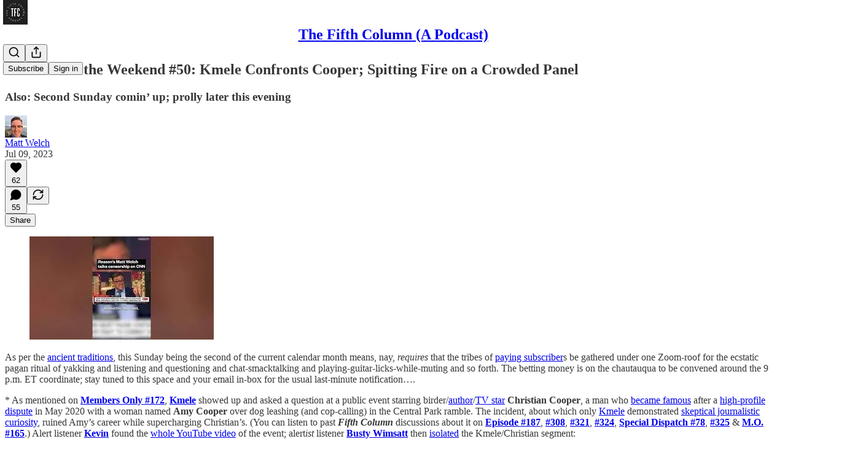

--- FILE ---
content_type: text/html; charset=utf-8
request_url: https://www.youtube-nocookie.com/embed/DYU2-wIme3s?rel=0&autoplay=0&showinfo=0&enablejsapi=0
body_size: 45459
content:
<!DOCTYPE html><html lang="en" dir="ltr" data-cast-api-enabled="true"><head><meta name="viewport" content="width=device-width, initial-scale=1"><script nonce="x8qK96_c2zTwcSPQ4UY0zw">if ('undefined' == typeof Symbol || 'undefined' == typeof Symbol.iterator) {delete Array.prototype.entries;}</script><style name="www-roboto" nonce="xH__ZiJUAWnhBw-sNeeNUQ">@font-face{font-family:'Roboto';font-style:normal;font-weight:400;font-stretch:100%;src:url(//fonts.gstatic.com/s/roboto/v48/KFO7CnqEu92Fr1ME7kSn66aGLdTylUAMa3GUBHMdazTgWw.woff2)format('woff2');unicode-range:U+0460-052F,U+1C80-1C8A,U+20B4,U+2DE0-2DFF,U+A640-A69F,U+FE2E-FE2F;}@font-face{font-family:'Roboto';font-style:normal;font-weight:400;font-stretch:100%;src:url(//fonts.gstatic.com/s/roboto/v48/KFO7CnqEu92Fr1ME7kSn66aGLdTylUAMa3iUBHMdazTgWw.woff2)format('woff2');unicode-range:U+0301,U+0400-045F,U+0490-0491,U+04B0-04B1,U+2116;}@font-face{font-family:'Roboto';font-style:normal;font-weight:400;font-stretch:100%;src:url(//fonts.gstatic.com/s/roboto/v48/KFO7CnqEu92Fr1ME7kSn66aGLdTylUAMa3CUBHMdazTgWw.woff2)format('woff2');unicode-range:U+1F00-1FFF;}@font-face{font-family:'Roboto';font-style:normal;font-weight:400;font-stretch:100%;src:url(//fonts.gstatic.com/s/roboto/v48/KFO7CnqEu92Fr1ME7kSn66aGLdTylUAMa3-UBHMdazTgWw.woff2)format('woff2');unicode-range:U+0370-0377,U+037A-037F,U+0384-038A,U+038C,U+038E-03A1,U+03A3-03FF;}@font-face{font-family:'Roboto';font-style:normal;font-weight:400;font-stretch:100%;src:url(//fonts.gstatic.com/s/roboto/v48/KFO7CnqEu92Fr1ME7kSn66aGLdTylUAMawCUBHMdazTgWw.woff2)format('woff2');unicode-range:U+0302-0303,U+0305,U+0307-0308,U+0310,U+0312,U+0315,U+031A,U+0326-0327,U+032C,U+032F-0330,U+0332-0333,U+0338,U+033A,U+0346,U+034D,U+0391-03A1,U+03A3-03A9,U+03B1-03C9,U+03D1,U+03D5-03D6,U+03F0-03F1,U+03F4-03F5,U+2016-2017,U+2034-2038,U+203C,U+2040,U+2043,U+2047,U+2050,U+2057,U+205F,U+2070-2071,U+2074-208E,U+2090-209C,U+20D0-20DC,U+20E1,U+20E5-20EF,U+2100-2112,U+2114-2115,U+2117-2121,U+2123-214F,U+2190,U+2192,U+2194-21AE,U+21B0-21E5,U+21F1-21F2,U+21F4-2211,U+2213-2214,U+2216-22FF,U+2308-230B,U+2310,U+2319,U+231C-2321,U+2336-237A,U+237C,U+2395,U+239B-23B7,U+23D0,U+23DC-23E1,U+2474-2475,U+25AF,U+25B3,U+25B7,U+25BD,U+25C1,U+25CA,U+25CC,U+25FB,U+266D-266F,U+27C0-27FF,U+2900-2AFF,U+2B0E-2B11,U+2B30-2B4C,U+2BFE,U+3030,U+FF5B,U+FF5D,U+1D400-1D7FF,U+1EE00-1EEFF;}@font-face{font-family:'Roboto';font-style:normal;font-weight:400;font-stretch:100%;src:url(//fonts.gstatic.com/s/roboto/v48/KFO7CnqEu92Fr1ME7kSn66aGLdTylUAMaxKUBHMdazTgWw.woff2)format('woff2');unicode-range:U+0001-000C,U+000E-001F,U+007F-009F,U+20DD-20E0,U+20E2-20E4,U+2150-218F,U+2190,U+2192,U+2194-2199,U+21AF,U+21E6-21F0,U+21F3,U+2218-2219,U+2299,U+22C4-22C6,U+2300-243F,U+2440-244A,U+2460-24FF,U+25A0-27BF,U+2800-28FF,U+2921-2922,U+2981,U+29BF,U+29EB,U+2B00-2BFF,U+4DC0-4DFF,U+FFF9-FFFB,U+10140-1018E,U+10190-1019C,U+101A0,U+101D0-101FD,U+102E0-102FB,U+10E60-10E7E,U+1D2C0-1D2D3,U+1D2E0-1D37F,U+1F000-1F0FF,U+1F100-1F1AD,U+1F1E6-1F1FF,U+1F30D-1F30F,U+1F315,U+1F31C,U+1F31E,U+1F320-1F32C,U+1F336,U+1F378,U+1F37D,U+1F382,U+1F393-1F39F,U+1F3A7-1F3A8,U+1F3AC-1F3AF,U+1F3C2,U+1F3C4-1F3C6,U+1F3CA-1F3CE,U+1F3D4-1F3E0,U+1F3ED,U+1F3F1-1F3F3,U+1F3F5-1F3F7,U+1F408,U+1F415,U+1F41F,U+1F426,U+1F43F,U+1F441-1F442,U+1F444,U+1F446-1F449,U+1F44C-1F44E,U+1F453,U+1F46A,U+1F47D,U+1F4A3,U+1F4B0,U+1F4B3,U+1F4B9,U+1F4BB,U+1F4BF,U+1F4C8-1F4CB,U+1F4D6,U+1F4DA,U+1F4DF,U+1F4E3-1F4E6,U+1F4EA-1F4ED,U+1F4F7,U+1F4F9-1F4FB,U+1F4FD-1F4FE,U+1F503,U+1F507-1F50B,U+1F50D,U+1F512-1F513,U+1F53E-1F54A,U+1F54F-1F5FA,U+1F610,U+1F650-1F67F,U+1F687,U+1F68D,U+1F691,U+1F694,U+1F698,U+1F6AD,U+1F6B2,U+1F6B9-1F6BA,U+1F6BC,U+1F6C6-1F6CF,U+1F6D3-1F6D7,U+1F6E0-1F6EA,U+1F6F0-1F6F3,U+1F6F7-1F6FC,U+1F700-1F7FF,U+1F800-1F80B,U+1F810-1F847,U+1F850-1F859,U+1F860-1F887,U+1F890-1F8AD,U+1F8B0-1F8BB,U+1F8C0-1F8C1,U+1F900-1F90B,U+1F93B,U+1F946,U+1F984,U+1F996,U+1F9E9,U+1FA00-1FA6F,U+1FA70-1FA7C,U+1FA80-1FA89,U+1FA8F-1FAC6,U+1FACE-1FADC,U+1FADF-1FAE9,U+1FAF0-1FAF8,U+1FB00-1FBFF;}@font-face{font-family:'Roboto';font-style:normal;font-weight:400;font-stretch:100%;src:url(//fonts.gstatic.com/s/roboto/v48/KFO7CnqEu92Fr1ME7kSn66aGLdTylUAMa3OUBHMdazTgWw.woff2)format('woff2');unicode-range:U+0102-0103,U+0110-0111,U+0128-0129,U+0168-0169,U+01A0-01A1,U+01AF-01B0,U+0300-0301,U+0303-0304,U+0308-0309,U+0323,U+0329,U+1EA0-1EF9,U+20AB;}@font-face{font-family:'Roboto';font-style:normal;font-weight:400;font-stretch:100%;src:url(//fonts.gstatic.com/s/roboto/v48/KFO7CnqEu92Fr1ME7kSn66aGLdTylUAMa3KUBHMdazTgWw.woff2)format('woff2');unicode-range:U+0100-02BA,U+02BD-02C5,U+02C7-02CC,U+02CE-02D7,U+02DD-02FF,U+0304,U+0308,U+0329,U+1D00-1DBF,U+1E00-1E9F,U+1EF2-1EFF,U+2020,U+20A0-20AB,U+20AD-20C0,U+2113,U+2C60-2C7F,U+A720-A7FF;}@font-face{font-family:'Roboto';font-style:normal;font-weight:400;font-stretch:100%;src:url(//fonts.gstatic.com/s/roboto/v48/KFO7CnqEu92Fr1ME7kSn66aGLdTylUAMa3yUBHMdazQ.woff2)format('woff2');unicode-range:U+0000-00FF,U+0131,U+0152-0153,U+02BB-02BC,U+02C6,U+02DA,U+02DC,U+0304,U+0308,U+0329,U+2000-206F,U+20AC,U+2122,U+2191,U+2193,U+2212,U+2215,U+FEFF,U+FFFD;}@font-face{font-family:'Roboto';font-style:normal;font-weight:500;font-stretch:100%;src:url(//fonts.gstatic.com/s/roboto/v48/KFO7CnqEu92Fr1ME7kSn66aGLdTylUAMa3GUBHMdazTgWw.woff2)format('woff2');unicode-range:U+0460-052F,U+1C80-1C8A,U+20B4,U+2DE0-2DFF,U+A640-A69F,U+FE2E-FE2F;}@font-face{font-family:'Roboto';font-style:normal;font-weight:500;font-stretch:100%;src:url(//fonts.gstatic.com/s/roboto/v48/KFO7CnqEu92Fr1ME7kSn66aGLdTylUAMa3iUBHMdazTgWw.woff2)format('woff2');unicode-range:U+0301,U+0400-045F,U+0490-0491,U+04B0-04B1,U+2116;}@font-face{font-family:'Roboto';font-style:normal;font-weight:500;font-stretch:100%;src:url(//fonts.gstatic.com/s/roboto/v48/KFO7CnqEu92Fr1ME7kSn66aGLdTylUAMa3CUBHMdazTgWw.woff2)format('woff2');unicode-range:U+1F00-1FFF;}@font-face{font-family:'Roboto';font-style:normal;font-weight:500;font-stretch:100%;src:url(//fonts.gstatic.com/s/roboto/v48/KFO7CnqEu92Fr1ME7kSn66aGLdTylUAMa3-UBHMdazTgWw.woff2)format('woff2');unicode-range:U+0370-0377,U+037A-037F,U+0384-038A,U+038C,U+038E-03A1,U+03A3-03FF;}@font-face{font-family:'Roboto';font-style:normal;font-weight:500;font-stretch:100%;src:url(//fonts.gstatic.com/s/roboto/v48/KFO7CnqEu92Fr1ME7kSn66aGLdTylUAMawCUBHMdazTgWw.woff2)format('woff2');unicode-range:U+0302-0303,U+0305,U+0307-0308,U+0310,U+0312,U+0315,U+031A,U+0326-0327,U+032C,U+032F-0330,U+0332-0333,U+0338,U+033A,U+0346,U+034D,U+0391-03A1,U+03A3-03A9,U+03B1-03C9,U+03D1,U+03D5-03D6,U+03F0-03F1,U+03F4-03F5,U+2016-2017,U+2034-2038,U+203C,U+2040,U+2043,U+2047,U+2050,U+2057,U+205F,U+2070-2071,U+2074-208E,U+2090-209C,U+20D0-20DC,U+20E1,U+20E5-20EF,U+2100-2112,U+2114-2115,U+2117-2121,U+2123-214F,U+2190,U+2192,U+2194-21AE,U+21B0-21E5,U+21F1-21F2,U+21F4-2211,U+2213-2214,U+2216-22FF,U+2308-230B,U+2310,U+2319,U+231C-2321,U+2336-237A,U+237C,U+2395,U+239B-23B7,U+23D0,U+23DC-23E1,U+2474-2475,U+25AF,U+25B3,U+25B7,U+25BD,U+25C1,U+25CA,U+25CC,U+25FB,U+266D-266F,U+27C0-27FF,U+2900-2AFF,U+2B0E-2B11,U+2B30-2B4C,U+2BFE,U+3030,U+FF5B,U+FF5D,U+1D400-1D7FF,U+1EE00-1EEFF;}@font-face{font-family:'Roboto';font-style:normal;font-weight:500;font-stretch:100%;src:url(//fonts.gstatic.com/s/roboto/v48/KFO7CnqEu92Fr1ME7kSn66aGLdTylUAMaxKUBHMdazTgWw.woff2)format('woff2');unicode-range:U+0001-000C,U+000E-001F,U+007F-009F,U+20DD-20E0,U+20E2-20E4,U+2150-218F,U+2190,U+2192,U+2194-2199,U+21AF,U+21E6-21F0,U+21F3,U+2218-2219,U+2299,U+22C4-22C6,U+2300-243F,U+2440-244A,U+2460-24FF,U+25A0-27BF,U+2800-28FF,U+2921-2922,U+2981,U+29BF,U+29EB,U+2B00-2BFF,U+4DC0-4DFF,U+FFF9-FFFB,U+10140-1018E,U+10190-1019C,U+101A0,U+101D0-101FD,U+102E0-102FB,U+10E60-10E7E,U+1D2C0-1D2D3,U+1D2E0-1D37F,U+1F000-1F0FF,U+1F100-1F1AD,U+1F1E6-1F1FF,U+1F30D-1F30F,U+1F315,U+1F31C,U+1F31E,U+1F320-1F32C,U+1F336,U+1F378,U+1F37D,U+1F382,U+1F393-1F39F,U+1F3A7-1F3A8,U+1F3AC-1F3AF,U+1F3C2,U+1F3C4-1F3C6,U+1F3CA-1F3CE,U+1F3D4-1F3E0,U+1F3ED,U+1F3F1-1F3F3,U+1F3F5-1F3F7,U+1F408,U+1F415,U+1F41F,U+1F426,U+1F43F,U+1F441-1F442,U+1F444,U+1F446-1F449,U+1F44C-1F44E,U+1F453,U+1F46A,U+1F47D,U+1F4A3,U+1F4B0,U+1F4B3,U+1F4B9,U+1F4BB,U+1F4BF,U+1F4C8-1F4CB,U+1F4D6,U+1F4DA,U+1F4DF,U+1F4E3-1F4E6,U+1F4EA-1F4ED,U+1F4F7,U+1F4F9-1F4FB,U+1F4FD-1F4FE,U+1F503,U+1F507-1F50B,U+1F50D,U+1F512-1F513,U+1F53E-1F54A,U+1F54F-1F5FA,U+1F610,U+1F650-1F67F,U+1F687,U+1F68D,U+1F691,U+1F694,U+1F698,U+1F6AD,U+1F6B2,U+1F6B9-1F6BA,U+1F6BC,U+1F6C6-1F6CF,U+1F6D3-1F6D7,U+1F6E0-1F6EA,U+1F6F0-1F6F3,U+1F6F7-1F6FC,U+1F700-1F7FF,U+1F800-1F80B,U+1F810-1F847,U+1F850-1F859,U+1F860-1F887,U+1F890-1F8AD,U+1F8B0-1F8BB,U+1F8C0-1F8C1,U+1F900-1F90B,U+1F93B,U+1F946,U+1F984,U+1F996,U+1F9E9,U+1FA00-1FA6F,U+1FA70-1FA7C,U+1FA80-1FA89,U+1FA8F-1FAC6,U+1FACE-1FADC,U+1FADF-1FAE9,U+1FAF0-1FAF8,U+1FB00-1FBFF;}@font-face{font-family:'Roboto';font-style:normal;font-weight:500;font-stretch:100%;src:url(//fonts.gstatic.com/s/roboto/v48/KFO7CnqEu92Fr1ME7kSn66aGLdTylUAMa3OUBHMdazTgWw.woff2)format('woff2');unicode-range:U+0102-0103,U+0110-0111,U+0128-0129,U+0168-0169,U+01A0-01A1,U+01AF-01B0,U+0300-0301,U+0303-0304,U+0308-0309,U+0323,U+0329,U+1EA0-1EF9,U+20AB;}@font-face{font-family:'Roboto';font-style:normal;font-weight:500;font-stretch:100%;src:url(//fonts.gstatic.com/s/roboto/v48/KFO7CnqEu92Fr1ME7kSn66aGLdTylUAMa3KUBHMdazTgWw.woff2)format('woff2');unicode-range:U+0100-02BA,U+02BD-02C5,U+02C7-02CC,U+02CE-02D7,U+02DD-02FF,U+0304,U+0308,U+0329,U+1D00-1DBF,U+1E00-1E9F,U+1EF2-1EFF,U+2020,U+20A0-20AB,U+20AD-20C0,U+2113,U+2C60-2C7F,U+A720-A7FF;}@font-face{font-family:'Roboto';font-style:normal;font-weight:500;font-stretch:100%;src:url(//fonts.gstatic.com/s/roboto/v48/KFO7CnqEu92Fr1ME7kSn66aGLdTylUAMa3yUBHMdazQ.woff2)format('woff2');unicode-range:U+0000-00FF,U+0131,U+0152-0153,U+02BB-02BC,U+02C6,U+02DA,U+02DC,U+0304,U+0308,U+0329,U+2000-206F,U+20AC,U+2122,U+2191,U+2193,U+2212,U+2215,U+FEFF,U+FFFD;}</style><script name="www-roboto" nonce="x8qK96_c2zTwcSPQ4UY0zw">if (document.fonts && document.fonts.load) {document.fonts.load("400 10pt Roboto", "E"); document.fonts.load("500 10pt Roboto", "E");}</script><link rel="stylesheet" href="/s/player/afc53320/www-player.css" name="www-player" nonce="xH__ZiJUAWnhBw-sNeeNUQ"><style nonce="xH__ZiJUAWnhBw-sNeeNUQ">html {overflow: hidden;}body {font: 12px Roboto, Arial, sans-serif; background-color: #000; color: #fff; height: 100%; width: 100%; overflow: hidden; position: absolute; margin: 0; padding: 0;}#player {width: 100%; height: 100%;}h1 {text-align: center; color: #fff;}h3 {margin-top: 6px; margin-bottom: 3px;}.player-unavailable {position: absolute; top: 0; left: 0; right: 0; bottom: 0; padding: 25px; font-size: 13px; background: url(/img/meh7.png) 50% 65% no-repeat;}.player-unavailable .message {text-align: left; margin: 0 -5px 15px; padding: 0 5px 14px; border-bottom: 1px solid #888; font-size: 19px; font-weight: normal;}.player-unavailable a {color: #167ac6; text-decoration: none;}</style><script nonce="x8qK96_c2zTwcSPQ4UY0zw">var ytcsi={gt:function(n){n=(n||"")+"data_";return ytcsi[n]||(ytcsi[n]={tick:{},info:{},gel:{preLoggedGelInfos:[]}})},now:window.performance&&window.performance.timing&&window.performance.now&&window.performance.timing.navigationStart?function(){return window.performance.timing.navigationStart+window.performance.now()}:function(){return(new Date).getTime()},tick:function(l,t,n){var ticks=ytcsi.gt(n).tick;var v=t||ytcsi.now();if(ticks[l]){ticks["_"+l]=ticks["_"+l]||[ticks[l]];ticks["_"+l].push(v)}ticks[l]=
v},info:function(k,v,n){ytcsi.gt(n).info[k]=v},infoGel:function(p,n){ytcsi.gt(n).gel.preLoggedGelInfos.push(p)},setStart:function(t,n){ytcsi.tick("_start",t,n)}};
(function(w,d){function isGecko(){if(!w.navigator)return false;try{if(w.navigator.userAgentData&&w.navigator.userAgentData.brands&&w.navigator.userAgentData.brands.length){var brands=w.navigator.userAgentData.brands;var i=0;for(;i<brands.length;i++)if(brands[i]&&brands[i].brand==="Firefox")return true;return false}}catch(e){setTimeout(function(){throw e;})}if(!w.navigator.userAgent)return false;var ua=w.navigator.userAgent;return ua.indexOf("Gecko")>0&&ua.toLowerCase().indexOf("webkit")<0&&ua.indexOf("Edge")<
0&&ua.indexOf("Trident")<0&&ua.indexOf("MSIE")<0}ytcsi.setStart(w.performance?w.performance.timing.responseStart:null);var isPrerender=(d.visibilityState||d.webkitVisibilityState)=="prerender";var vName=!d.visibilityState&&d.webkitVisibilityState?"webkitvisibilitychange":"visibilitychange";if(isPrerender){var startTick=function(){ytcsi.setStart();d.removeEventListener(vName,startTick)};d.addEventListener(vName,startTick,false)}if(d.addEventListener)d.addEventListener(vName,function(){ytcsi.tick("vc")},
false);if(isGecko()){var isHidden=(d.visibilityState||d.webkitVisibilityState)=="hidden";if(isHidden)ytcsi.tick("vc")}var slt=function(el,t){setTimeout(function(){var n=ytcsi.now();el.loadTime=n;if(el.slt)el.slt()},t)};w.__ytRIL=function(el){if(!el.getAttribute("data-thumb"))if(w.requestAnimationFrame)w.requestAnimationFrame(function(){slt(el,0)});else slt(el,16)}})(window,document);
</script><script nonce="x8qK96_c2zTwcSPQ4UY0zw">var ytcfg={d:function(){return window.yt&&yt.config_||ytcfg.data_||(ytcfg.data_={})},get:function(k,o){return k in ytcfg.d()?ytcfg.d()[k]:o},set:function(){var a=arguments;if(a.length>1)ytcfg.d()[a[0]]=a[1];else{var k;for(k in a[0])ytcfg.d()[k]=a[0][k]}}};
ytcfg.set({"CLIENT_CANARY_STATE":"none","DEVICE":"cbr\u003dChrome\u0026cbrand\u003dapple\u0026cbrver\u003d131.0.0.0\u0026ceng\u003dWebKit\u0026cengver\u003d537.36\u0026cos\u003dMacintosh\u0026cosver\u003d10_15_7\u0026cplatform\u003dDESKTOP","EVENT_ID":"ZJF6aemRN5HN_tcPsOXFkAw","EXPERIMENT_FLAGS":{"ab_det_apm":true,"ab_det_el_h":true,"ab_det_em_inj":true,"ab_l_sig_st":true,"ab_l_sig_st_e":true,"action_companion_center_align_description":true,"allow_skip_networkless":true,"always_send_and_write":true,"att_web_record_metrics":true,"attmusi":true,"c3_enable_button_impression_logging":true,"c3_watch_page_component":true,"cancel_pending_navs":true,"clean_up_manual_attribution_header":true,"config_age_report_killswitch":true,"cow_optimize_idom_compat":true,"csi_on_gel":true,"delhi_mweb_colorful_sd":true,"delhi_mweb_colorful_sd_v2":true,"deprecate_pair_servlet_enabled":true,"desktop_sparkles_light_cta_button":true,"disable_cached_masthead_data":true,"disable_child_node_auto_formatted_strings":true,"disable_log_to_visitor_layer":true,"disable_pacf_logging_for_memory_limited_tv":true,"embeds_enable_eid_enforcement_for_youtube":true,"embeds_enable_info_panel_dismissal":true,"embeds_enable_pfp_always_unbranded":true,"embeds_muted_autoplay_sound_fix":true,"embeds_serve_es6_client":true,"embeds_web_nwl_disable_nocookie":true,"embeds_web_updated_shorts_definition_fix":true,"enable_active_view_display_ad_renderer_web_home":true,"enable_ad_disclosure_banner_a11y_fix":true,"enable_android_web_view_top_insets_bugfix":true,"enable_client_sli_logging":true,"enable_client_streamz_web":true,"enable_client_ve_spec":true,"enable_cloud_save_error_popup_after_retry":true,"enable_dai_sdf_h5_preroll":true,"enable_datasync_id_header_in_web_vss_pings":true,"enable_default_mono_cta_migration_web_client":true,"enable_docked_chat_messages":true,"enable_drop_shadow_experiment":true,"enable_entity_store_from_dependency_injection":true,"enable_inline_muted_playback_on_web_search":true,"enable_inline_muted_playback_on_web_search_for_vdc":true,"enable_inline_muted_playback_on_web_search_for_vdcb":true,"enable_is_mini_app_page_active_bugfix":true,"enable_logging_first_user_action_after_game_ready":true,"enable_ltc_param_fetch_from_innertube":true,"enable_masthead_mweb_padding_fix":true,"enable_menu_renderer_button_in_mweb_hclr":true,"enable_mini_app_command_handler_mweb_fix":true,"enable_mini_guide_downloads_item":true,"enable_mixed_direction_formatted_strings":true,"enable_mweb_new_caption_language_picker":true,"enable_names_handles_account_switcher":true,"enable_network_request_logging_on_game_events":true,"enable_new_paid_product_placement":true,"enable_open_in_new_tab_icon_for_short_dr_for_desktop_search":true,"enable_open_yt_content":true,"enable_origin_query_parameter_bugfix":true,"enable_pause_ads_on_ytv_html5":true,"enable_payments_purchase_manager":true,"enable_pdp_icon_prefetch":true,"enable_pl_r_si_fa":true,"enable_place_pivot_url":true,"enable_pv_screen_modern_text":true,"enable_removing_navbar_title_on_hashtag_page_mweb":true,"enable_rta_manager":true,"enable_sdf_companion_h5":true,"enable_sdf_dai_h5_midroll":true,"enable_sdf_h5_endemic_mid_post_roll":true,"enable_sdf_on_h5_unplugged_vod_midroll":true,"enable_sdf_shorts_player_bytes_h5":true,"enable_sending_unwrapped_game_audio_as_serialized_metadata":true,"enable_sfv_effect_pivot_url":true,"enable_shorts_new_carousel":true,"enable_skip_ad_guidance_prompt":true,"enable_skippable_ads_for_unplugged_ad_pod":true,"enable_smearing_expansion_dai":true,"enable_time_out_messages":true,"enable_timeline_view_modern_transcript_fe":true,"enable_video_display_compact_button_group_for_desktop_search":true,"enable_web_delhi_icons":true,"enable_web_home_top_landscape_image_layout_level_click":true,"enable_web_tiered_gel":true,"enable_window_constrained_buy_flow_dialog":true,"enable_wiz_queue_effect_and_on_init_initial_runs":true,"enable_ypc_spinners":true,"enable_yt_ata_iframe_authuser":true,"export_networkless_options":true,"export_player_version_to_ytconfig":true,"fill_single_video_with_notify_to_lasr":true,"fix_ad_miniplayer_controls_rendering":true,"fix_ads_tracking_for_swf_config_deprecation_mweb":true,"h5_companion_enable_adcpn_macro_substitution_for_click_pings":true,"h5_inplayer_enable_adcpn_macro_substitution_for_click_pings":true,"h5_reset_cache_and_filter_before_update_masthead":true,"hide_channel_creation_title_for_mweb":true,"high_ccv_client_side_caching_h5":true,"html5_log_trigger_events_with_debug_data":true,"html5_ssdai_enable_media_end_cue_range":true,"idb_immediate_commit":true,"il_attach_cache_limit":true,"il_use_view_model_logging_context":true,"is_browser_support_for_webcam_streaming":true,"json_condensed_response":true,"kev_adb_pg":true,"kevlar_gel_error_routing":true,"kevlar_watch_cinematics":true,"live_chat_enable_controller_extraction":true,"live_chat_enable_rta_manager":true,"log_click_with_layer_from_element_in_command_handler":true,"mdx_enable_privacy_disclosure_ui":true,"mdx_load_cast_api_bootstrap_script":true,"medium_progress_bar_modification":true,"migrate_remaining_web_ad_badges_to_innertube":true,"mobile_account_menu_refresh":true,"mweb_account_linking_noapp":true,"mweb_after_render_to_scheduler":true,"mweb_allow_modern_search_suggest_behavior":true,"mweb_animated_actions":true,"mweb_app_upsell_button_direct_to_app":true,"mweb_c3_enable_adaptive_signals":true,"mweb_c3_library_page_enable_recent_shelf":true,"mweb_c3_remove_web_navigation_endpoint_data":true,"mweb_c3_use_canonical_from_player_response":true,"mweb_cinematic_watch":true,"mweb_command_handler":true,"mweb_delay_watch_initial_data":true,"mweb_disable_searchbar_scroll":true,"mweb_enable_browse_chunks":true,"mweb_enable_fine_scrubbing_for_recs":true,"mweb_enable_imp_portal":true,"mweb_enable_keto_batch_player_fullscreen":true,"mweb_enable_keto_batch_player_progress_bar":true,"mweb_enable_keto_batch_player_tooltips":true,"mweb_enable_lockup_view_model_for_ucp":true,"mweb_enable_mix_panel_title_metadata":true,"mweb_enable_more_drawer":true,"mweb_enable_optional_fullscreen_landscape_locking":true,"mweb_enable_overlay_touch_manager":true,"mweb_enable_premium_carve_out_fix":true,"mweb_enable_refresh_detection":true,"mweb_enable_search_imp":true,"mweb_enable_shorts_pivot_button":true,"mweb_enable_shorts_video_preload":true,"mweb_enable_skippables_on_jio_phone":true,"mweb_enable_two_line_title_on_shorts":true,"mweb_enable_varispeed_controller":true,"mweb_enable_watch_feed_infinite_scroll":true,"mweb_enable_wrapped_unplugged_pause_membership_dialog_renderer":true,"mweb_fix_monitor_visibility_after_render":true,"mweb_force_ios_fallback_to_native_control":true,"mweb_fp_auto_fullscreen":true,"mweb_fullscreen_controls":true,"mweb_fullscreen_controls_action_buttons":true,"mweb_fullscreen_watch_system":true,"mweb_home_reactive_shorts":true,"mweb_innertube_search_command":true,"mweb_lang_in_html":true,"mweb_like_button_synced_with_entities":true,"mweb_logo_use_home_page_ve":true,"mweb_native_control_in_faux_fullscreen_shared":true,"mweb_player_control_on_hover":true,"mweb_player_delhi_dtts":true,"mweb_player_settings_use_bottom_sheet":true,"mweb_player_show_previous_next_buttons_in_playlist":true,"mweb_player_skip_no_op_state_changes":true,"mweb_player_user_select_none":true,"mweb_playlist_engagement_panel":true,"mweb_progress_bar_seek_on_mouse_click":true,"mweb_pull_2_full":true,"mweb_pull_2_full_enable_touch_handlers":true,"mweb_schedule_warm_watch_response":true,"mweb_searchbox_legacy_navigation":true,"mweb_see_fewer_shorts":true,"mweb_shorts_comments_panel_id_change":true,"mweb_shorts_early_continuation":true,"mweb_show_ios_smart_banner":true,"mweb_show_sign_in_button_from_header":true,"mweb_use_server_url_on_startup":true,"mweb_watch_captions_enable_auto_translate":true,"mweb_watch_captions_set_default_size":true,"mweb_watch_stop_scheduler_on_player_response":true,"mweb_watchfeed_big_thumbnails":true,"mweb_yt_searchbox":true,"networkless_logging":true,"no_client_ve_attach_unless_shown":true,"pageid_as_header_web":true,"playback_settings_use_switch_menu":true,"player_controls_autonav_fix":true,"player_controls_skip_double_signal_update":true,"polymer_bad_build_labels":true,"polymer_verifiy_app_state":true,"qoe_send_and_write":true,"remove_chevron_from_ad_disclosure_banner_h5":true,"remove_masthead_channel_banner_on_refresh":true,"remove_slot_id_exited_trigger_for_dai_in_player_slot_expire":true,"replace_client_url_parsing_with_server_signal":true,"service_worker_enabled":true,"service_worker_push_enabled":true,"service_worker_push_home_page_prompt":true,"service_worker_push_watch_page_prompt":true,"shell_load_gcf":true,"shorten_initial_gel_batch_timeout":true,"should_use_yt_voice_endpoint_in_kaios":true,"smarter_ve_dedupping":true,"speedmaster_no_seek":true,"stop_handling_click_for_non_rendering_overlay_layout":true,"suppress_error_204_logging":true,"synced_panel_scrolling_controller":true,"use_event_time_ms_header":true,"use_fifo_for_networkless":true,"use_request_time_ms_header":true,"use_session_based_sampling":true,"use_thumbnail_overlay_time_status_renderer_for_live_badge":true,"vss_final_ping_send_and_write":true,"vss_playback_use_send_and_write":true,"web_adaptive_repeat_ase":true,"web_always_load_chat_support":true,"web_animated_like":true,"web_api_url":true,"web_attributed_string_deep_equal_bugfix":true,"web_autonav_allow_off_by_default":true,"web_button_vm_refactor_disabled":true,"web_c3_log_app_init_finish":true,"web_component_wrapper_track_owner":true,"web_csi_action_sampling_enabled":true,"web_dedupe_ve_grafting":true,"web_disable_backdrop_filter":true,"web_enable_ab_rsp_cl":true,"web_enable_course_icon_update":true,"web_enable_error_204":true,"web_fix_segmented_like_dislike_undefined":true,"web_gcf_hashes_innertube":true,"web_gel_timeout_cap":true,"web_metadata_carousel_elref_bugfix":true,"web_parent_target_for_sheets":true,"web_persist_server_autonav_state_on_client":true,"web_playback_associated_log_ctt":true,"web_playback_associated_ve":true,"web_prefetch_preload_video":true,"web_progress_bar_draggable":true,"web_resizable_advertiser_banner_on_masthead_safari_fix":true,"web_shorts_just_watched_on_channel_and_pivot_study":true,"web_shorts_just_watched_overlay":true,"web_shorts_wn_shelf_header_tuning":true,"web_update_panel_visibility_logging_fix":true,"web_video_attribute_view_model_a11y_fix":true,"web_watch_controls_state_signals":true,"web_wiz_attributed_string":true,"webfe_mweb_watch_microdata":true,"webfe_watch_shorts_canonical_url_fix":true,"webpo_exit_on_net_err":true,"wiz_diff_overwritable":true,"wiz_stamper_new_context_api":true,"woffle_used_state_report":true,"wpo_gel_strz":true,"H5_async_logging_delay_ms":30000.0,"attention_logging_scroll_throttle":500.0,"autoplay_pause_by_lact_sampling_fraction":0.0,"cinematic_watch_effect_opacity":0.4,"log_window_onerror_fraction":0.1,"speedmaster_playback_rate":2.0,"tv_pacf_logging_sample_rate":0.01,"web_attention_logging_scroll_throttle":500.0,"web_load_prediction_threshold":0.1,"web_navigation_prediction_threshold":0.1,"web_pbj_log_warning_rate":0.0,"web_system_health_fraction":0.01,"ytidb_transaction_ended_event_rate_limit":0.02,"active_time_update_interval_ms":10000,"att_init_delay":500,"autoplay_pause_by_lact_sec":0,"botguard_async_snapshot_timeout_ms":3000,"check_navigator_accuracy_timeout_ms":0,"cinematic_watch_css_filter_blur_strength":40,"cinematic_watch_fade_out_duration":500,"close_webview_delay_ms":100,"cloud_save_game_data_rate_limit_ms":3000,"compression_disable_point":10,"custom_active_view_tos_timeout_ms":3600000,"embeds_widget_poll_interval_ms":0,"gel_min_batch_size":3,"gel_queue_timeout_max_ms":60000,"get_async_timeout_ms":60000,"hide_cta_for_home_web_video_ads_animate_in_time":2,"html5_byterate_soft_cap":0,"initial_gel_batch_timeout":2000,"max_body_size_to_compress":500000,"max_prefetch_window_sec_for_livestream_optimization":10,"min_prefetch_offset_sec_for_livestream_optimization":20,"mini_app_container_iframe_src_update_delay_ms":0,"multiple_preview_news_duration_time":11000,"mweb_c3_toast_duration_ms":5000,"mweb_deep_link_fallback_timeout_ms":10000,"mweb_delay_response_received_actions":100,"mweb_fp_dpad_rate_limit_ms":0,"mweb_fp_dpad_watch_title_clamp_lines":0,"mweb_history_manager_cache_size":100,"mweb_ios_fullscreen_playback_transition_delay_ms":500,"mweb_ios_fullscreen_system_pause_epilson_ms":0,"mweb_override_response_store_expiration_ms":0,"mweb_shorts_early_continuation_trigger_threshold":4,"mweb_w2w_max_age_seconds":0,"mweb_watch_captions_default_size":2,"neon_dark_launch_gradient_count":0,"network_polling_interval":30000,"play_click_interval_ms":30000,"play_ping_interval_ms":10000,"prefetch_comments_ms_after_video":0,"send_config_hash_timer":0,"service_worker_push_logged_out_prompt_watches":-1,"service_worker_push_prompt_cap":-1,"service_worker_push_prompt_delay_microseconds":3888000000000,"slow_compressions_before_abandon_count":4,"speedmaster_cancellation_movement_dp":10,"speedmaster_touch_activation_ms":500,"web_attention_logging_throttle":500,"web_foreground_heartbeat_interval_ms":28000,"web_gel_debounce_ms":10000,"web_logging_max_batch":100,"web_max_tracing_events":50,"web_tracing_session_replay":0,"wil_icon_max_concurrent_fetches":9999,"ytidb_remake_db_retries":3,"ytidb_reopen_db_retries":3,"WebClientReleaseProcessCritical__youtube_embeds_client_version_override":"","WebClientReleaseProcessCritical__youtube_embeds_web_client_version_override":"","WebClientReleaseProcessCritical__youtube_mweb_client_version_override":"","debug_forced_internalcountrycode":"","embeds_web_synth_ch_headers_banned_urls_regex":"","enable_web_media_service":"DISABLED","il_payload_scraping":"","live_chat_unicode_emoji_json_url":"https://www.gstatic.com/youtube/img/emojis/emojis-svg-9.json","mweb_deep_link_feature_tag_suffix":"11268432","mweb_enable_shorts_innertube_player_prefetch_trigger":"NONE","mweb_fp_dpad":"home,search,browse,channel,create_channel,experiments,settings,trending,oops,404,paid_memberships,sponsorship,premium,shorts","mweb_fp_dpad_linear_navigation":"","mweb_fp_dpad_linear_navigation_visitor":"","mweb_fp_dpad_visitor":"","mweb_preload_video_by_player_vars":"","place_pivot_triggering_container_alternate":"","place_pivot_triggering_counterfactual_container_alternate":"","service_worker_push_force_notification_prompt_tag":"1","service_worker_scope":"/","suggest_exp_str":"","web_client_version_override":"","kevlar_command_handler_command_banlist":[],"mini_app_ids_without_game_ready":["UgkxHHtsak1SC8mRGHMZewc4HzeAY3yhPPmJ","Ugkx7OgzFqE6z_5Mtf4YsotGfQNII1DF_RBm"],"web_op_signal_type_banlist":[],"web_tracing_enabled_spans":["event","command"]},"GAPI_HINT_PARAMS":"m;/_/scs/abc-static/_/js/k\u003dgapi.gapi.en.FZb77tO2YW4.O/d\u003d1/rs\u003dAHpOoo8lqavmo6ayfVxZovyDiP6g3TOVSQ/m\u003d__features__","GAPI_HOST":"https://apis.google.com","GAPI_LOCALE":"en_US","GL":"US","HL":"en","HTML_DIR":"ltr","HTML_LANG":"en","INNERTUBE_API_KEY":"AIzaSyAO_FJ2SlqU8Q4STEHLGCilw_Y9_11qcW8","INNERTUBE_API_VERSION":"v1","INNERTUBE_CLIENT_NAME":"WEB_EMBEDDED_PLAYER","INNERTUBE_CLIENT_VERSION":"1.20260128.01.00","INNERTUBE_CONTEXT":{"client":{"hl":"en","gl":"US","remoteHost":"3.141.34.217","deviceMake":"Apple","deviceModel":"","visitorData":"[base64]%3D%3D","userAgent":"Mozilla/5.0 (Macintosh; Intel Mac OS X 10_15_7) AppleWebKit/537.36 (KHTML, like Gecko) Chrome/131.0.0.0 Safari/537.36; ClaudeBot/1.0; +claudebot@anthropic.com),gzip(gfe)","clientName":"WEB_EMBEDDED_PLAYER","clientVersion":"1.20260128.01.00","osName":"Macintosh","osVersion":"10_15_7","originalUrl":"https://www.youtube-nocookie.com/embed/DYU2-wIme3s?rel\u003d0\u0026autoplay\u003d0\u0026showinfo\u003d0\u0026enablejsapi\u003d0","platform":"DESKTOP","clientFormFactor":"UNKNOWN_FORM_FACTOR","configInfo":{"appInstallData":"[base64]"},"browserName":"Chrome","browserVersion":"131.0.0.0","acceptHeader":"text/html,application/xhtml+xml,application/xml;q\u003d0.9,image/webp,image/apng,*/*;q\u003d0.8,application/signed-exchange;v\u003db3;q\u003d0.9","deviceExperimentId":"ChxOell3TURVME56RTRNVFk1T1RJNU5EVTNOUT09EOSi6ssGGOSi6ssG","rolloutToken":"CLWS7ZSyi97SAxDh7qfop6-SAxjh7qfop6-SAw%3D%3D"},"user":{"lockedSafetyMode":false},"request":{"useSsl":true},"clickTracking":{"clickTrackingParams":"IhMI6dOn6KevkgMVkab/BB2wchHC"},"thirdParty":{"embeddedPlayerContext":{"embeddedPlayerEncryptedContext":"AD5ZzFRzQGAsXsg7LJ-tteS37vQM9T_vhSq2y2MDkzjmogSPRj9wJpgmuhS3eksY19VWxEJrpl0G6BlRgG4Vn3teuSSKh3v3GbwyAuEidUZCih760n3JYfV1ZDsR_ncLYp8MxmSH-HwfaKuJBhl32ABixEB2WmvjLE17CLQtqLEPicJzTRIxu3I__iujw5Y","ancestorOriginsSupported":false}}},"INNERTUBE_CONTEXT_CLIENT_NAME":56,"INNERTUBE_CONTEXT_CLIENT_VERSION":"1.20260128.01.00","INNERTUBE_CONTEXT_GL":"US","INNERTUBE_CONTEXT_HL":"en","LATEST_ECATCHER_SERVICE_TRACKING_PARAMS":{"client.name":"WEB_EMBEDDED_PLAYER","client.jsfeat":"2021"},"LOGGED_IN":false,"PAGE_BUILD_LABEL":"youtube.embeds.web_20260128_01_RC00","PAGE_CL":862097608,"SERVER_NAME":"WebFE","VISITOR_DATA":"[base64]%3D%3D","WEB_PLAYER_CONTEXT_CONFIGS":{"WEB_PLAYER_CONTEXT_CONFIG_ID_EMBEDDED_PLAYER":{"rootElementId":"movie_player","jsUrl":"/s/player/afc53320/player_ias.vflset/en_US/base.js","cssUrl":"/s/player/afc53320/www-player.css","contextId":"WEB_PLAYER_CONTEXT_CONFIG_ID_EMBEDDED_PLAYER","eventLabel":"embedded","contentRegion":"US","hl":"en_US","hostLanguage":"en","innertubeApiKey":"AIzaSyAO_FJ2SlqU8Q4STEHLGCilw_Y9_11qcW8","innertubeApiVersion":"v1","innertubeContextClientVersion":"1.20260128.01.00","disableRelatedVideos":true,"device":{"brand":"apple","model":"","browser":"Chrome","browserVersion":"131.0.0.0","os":"Macintosh","osVersion":"10_15_7","platform":"DESKTOP","interfaceName":"WEB_EMBEDDED_PLAYER","interfaceVersion":"1.20260128.01.00"},"serializedExperimentIds":"24004644,24499532,51010235,51063643,51098299,51204329,51222973,51340662,51349914,51353393,51366423,51389629,51404808,51425032,51459425,51489568,51490331,51500051,51505436,51530495,51534669,51560386,51565116,51566373,51566863,51578633,51583565,51583821,51585555,51586118,51605258,51605395,51609829,51611457,51615065,51620866,51621065,51622844,51631301,51637029,51638932,51648336,51665867,51672162,51681662,51683502,51684302,51684306,51691027,51691589,51693511,51693995,51696107,51696619,51697032,51700777,51701615,51705183,51713237,51714463,51715041,51717747,51719112,51719411,51719628,51724105,51729217,51732102,51735452,51740811,51742478,51742828,51742877,51744562,51747794,51749572,51751855,51751895,51752092","serializedExperimentFlags":"H5_async_logging_delay_ms\u003d30000.0\u0026PlayerWeb__h5_enable_advisory_rating_restrictions\u003dtrue\u0026a11y_h5_associate_survey_question\u003dtrue\u0026ab_det_apm\u003dtrue\u0026ab_det_el_h\u003dtrue\u0026ab_det_em_inj\u003dtrue\u0026ab_l_sig_st\u003dtrue\u0026ab_l_sig_st_e\u003dtrue\u0026action_companion_center_align_description\u003dtrue\u0026ad_pod_disable_companion_persist_ads_quality\u003dtrue\u0026add_stmp_logs_for_voice_boost\u003dtrue\u0026allow_autohide_on_paused_videos\u003dtrue\u0026allow_drm_override\u003dtrue\u0026allow_live_autoplay\u003dtrue\u0026allow_poltergust_autoplay\u003dtrue\u0026allow_skip_networkless\u003dtrue\u0026allow_vp9_1080p_mq_enc\u003dtrue\u0026always_cache_redirect_endpoint\u003dtrue\u0026always_send_and_write\u003dtrue\u0026annotation_module_vast_cards_load_logging_fraction\u003d0.0\u0026assign_drm_family_by_format\u003dtrue\u0026att_web_record_metrics\u003dtrue\u0026attention_logging_scroll_throttle\u003d500.0\u0026attmusi\u003dtrue\u0026autoplay_time\u003d10000\u0026autoplay_time_for_fullscreen\u003d-1\u0026autoplay_time_for_music_content\u003d-1\u0026bg_vm_reinit_threshold\u003d7200000\u0026blocked_packages_for_sps\u003d[]\u0026botguard_async_snapshot_timeout_ms\u003d3000\u0026captions_url_add_ei\u003dtrue\u0026check_navigator_accuracy_timeout_ms\u003d0\u0026clean_up_manual_attribution_header\u003dtrue\u0026compression_disable_point\u003d10\u0026cow_optimize_idom_compat\u003dtrue\u0026csi_on_gel\u003dtrue\u0026custom_active_view_tos_timeout_ms\u003d3600000\u0026dash_manifest_version\u003d5\u0026debug_bandaid_hostname\u003d\u0026debug_bandaid_port\u003d0\u0026debug_sherlog_username\u003d\u0026delhi_fast_follow_autonav_toggle\u003dtrue\u0026delhi_modern_player_default_thumbnail_percentage\u003d0.0\u0026delhi_modern_player_faster_autohide_delay_ms\u003d2000\u0026delhi_modern_player_pause_thumbnail_percentage\u003d0.6\u0026delhi_modern_web_player_blending_mode\u003d\u0026delhi_modern_web_player_disable_frosted_glass\u003dtrue\u0026delhi_modern_web_player_horizontal_volume_controls\u003dtrue\u0026delhi_modern_web_player_lhs_volume_controls\u003dtrue\u0026delhi_modern_web_player_responsive_compact_controls_threshold\u003d0\u0026deprecate_22\u003dtrue\u0026deprecate_delay_ping\u003dtrue\u0026deprecate_pair_servlet_enabled\u003dtrue\u0026desktop_sparkles_light_cta_button\u003dtrue\u0026disable_av1_setting\u003dtrue\u0026disable_branding_context\u003dtrue\u0026disable_cached_masthead_data\u003dtrue\u0026disable_channel_id_check_for_suspended_channels\u003dtrue\u0026disable_child_node_auto_formatted_strings\u003dtrue\u0026disable_lifa_for_supex_users\u003dtrue\u0026disable_log_to_visitor_layer\u003dtrue\u0026disable_mdx_connection_in_mdx_module_for_music_web\u003dtrue\u0026disable_pacf_logging_for_memory_limited_tv\u003dtrue\u0026disable_reduced_fullscreen_autoplay_countdown_for_minors\u003dtrue\u0026disable_reel_item_watch_format_filtering\u003dtrue\u0026disable_threegpp_progressive_formats\u003dtrue\u0026disable_touch_events_on_skip_button\u003dtrue\u0026edge_encryption_fill_primary_key_version\u003dtrue\u0026embeds_enable_info_panel_dismissal\u003dtrue\u0026embeds_enable_move_set_center_crop_to_public\u003dtrue\u0026embeds_enable_per_video_embed_config\u003dtrue\u0026embeds_enable_pfp_always_unbranded\u003dtrue\u0026embeds_web_lite_mode\u003d1\u0026embeds_web_nwl_disable_nocookie\u003dtrue\u0026embeds_web_synth_ch_headers_banned_urls_regex\u003d\u0026enable_active_view_display_ad_renderer_web_home\u003dtrue\u0026enable_active_view_lr_shorts_video\u003dtrue\u0026enable_active_view_web_shorts_video\u003dtrue\u0026enable_ad_cpn_macro_substitution_for_click_pings\u003dtrue\u0026enable_ad_disclosure_banner_a11y_fix\u003dtrue\u0026enable_antiscraping_web_player_expired\u003dtrue\u0026enable_app_promo_endcap_eml_on_tablet\u003dtrue\u0026enable_batched_cross_device_pings_in_gel_fanout\u003dtrue\u0026enable_cast_for_web_unplugged\u003dtrue\u0026enable_cast_on_music_web\u003dtrue\u0026enable_cipher_for_manifest_urls\u003dtrue\u0026enable_cleanup_masthead_autoplay_hack_fix\u003dtrue\u0026enable_client_page_id_header_for_first_party_pings\u003dtrue\u0026enable_client_sli_logging\u003dtrue\u0026enable_client_ve_spec\u003dtrue\u0026enable_cta_banner_on_unplugged_lr\u003dtrue\u0026enable_custom_playhead_parsing\u003dtrue\u0026enable_dai_sdf_h5_preroll\u003dtrue\u0026enable_datasync_id_header_in_web_vss_pings\u003dtrue\u0026enable_default_mono_cta_migration_web_client\u003dtrue\u0026enable_dsa_ad_badge_for_action_endcap_on_android\u003dtrue\u0026enable_dsa_ad_badge_for_action_endcap_on_ios\u003dtrue\u0026enable_entity_store_from_dependency_injection\u003dtrue\u0026enable_error_corrections_infocard_web_client\u003dtrue\u0026enable_error_corrections_infocards_icon_web\u003dtrue\u0026enable_inline_muted_playback_on_web_search\u003dtrue\u0026enable_inline_muted_playback_on_web_search_for_vdc\u003dtrue\u0026enable_inline_muted_playback_on_web_search_for_vdcb\u003dtrue\u0026enable_kabuki_comments_on_shorts\u003ddisabled\u0026enable_ltc_param_fetch_from_innertube\u003dtrue\u0026enable_mixed_direction_formatted_strings\u003dtrue\u0026enable_modern_skip_button_on_web\u003dtrue\u0026enable_new_paid_product_placement\u003dtrue\u0026enable_open_in_new_tab_icon_for_short_dr_for_desktop_search\u003dtrue\u0026enable_out_of_stock_text_all_surfaces\u003dtrue\u0026enable_paid_content_overlay_bugfix\u003dtrue\u0026enable_pause_ads_on_ytv_html5\u003dtrue\u0026enable_pl_r_si_fa\u003dtrue\u0026enable_policy_based_hqa_filter_in_watch_server\u003dtrue\u0026enable_progres_commands_lr_feeds\u003dtrue\u0026enable_progress_commands_lr_shorts\u003dtrue\u0026enable_publishing_region_param_in_sus\u003dtrue\u0026enable_pv_screen_modern_text\u003dtrue\u0026enable_rpr_token_on_ltl_lookup\u003dtrue\u0026enable_sdf_companion_h5\u003dtrue\u0026enable_sdf_dai_h5_midroll\u003dtrue\u0026enable_sdf_h5_endemic_mid_post_roll\u003dtrue\u0026enable_sdf_on_h5_unplugged_vod_midroll\u003dtrue\u0026enable_sdf_shorts_player_bytes_h5\u003dtrue\u0026enable_server_driven_abr\u003dtrue\u0026enable_server_driven_abr_for_backgroundable\u003dtrue\u0026enable_server_driven_abr_url_generation\u003dtrue\u0026enable_server_driven_readahead\u003dtrue\u0026enable_skip_ad_guidance_prompt\u003dtrue\u0026enable_skip_to_next_messaging\u003dtrue\u0026enable_skippable_ads_for_unplugged_ad_pod\u003dtrue\u0026enable_smart_skip_player_controls_shown_on_web\u003dtrue\u0026enable_smart_skip_player_controls_shown_on_web_increased_triggering_sensitivity\u003dtrue\u0026enable_smart_skip_speedmaster_on_web\u003dtrue\u0026enable_smearing_expansion_dai\u003dtrue\u0026enable_split_screen_ad_baseline_experience_endemic_live_h5\u003dtrue\u0026enable_to_call_playready_backend_directly\u003dtrue\u0026enable_unified_action_endcap_on_web\u003dtrue\u0026enable_video_display_compact_button_group_for_desktop_search\u003dtrue\u0026enable_voice_boost_feature\u003dtrue\u0026enable_vp9_appletv5_on_server\u003dtrue\u0026enable_watch_server_rejected_formats_logging\u003dtrue\u0026enable_web_delhi_icons\u003dtrue\u0026enable_web_home_top_landscape_image_layout_level_click\u003dtrue\u0026enable_web_media_session_metadata_fix\u003dtrue\u0026enable_web_premium_varispeed_upsell\u003dtrue\u0026enable_web_tiered_gel\u003dtrue\u0026enable_wiz_queue_effect_and_on_init_initial_runs\u003dtrue\u0026enable_yt_ata_iframe_authuser\u003dtrue\u0026enable_ytv_csdai_vp9\u003dtrue\u0026export_networkless_options\u003dtrue\u0026export_player_version_to_ytconfig\u003dtrue\u0026fill_live_request_config_in_ustreamer_config\u003dtrue\u0026fill_single_video_with_notify_to_lasr\u003dtrue\u0026filter_vb_without_non_vb_equivalents\u003dtrue\u0026filter_vp9_for_live_dai\u003dtrue\u0026fix_ad_miniplayer_controls_rendering\u003dtrue\u0026fix_ads_tracking_for_swf_config_deprecation_mweb\u003dtrue\u0026fix_h5_toggle_button_a11y\u003dtrue\u0026fix_survey_color_contrast_on_destop\u003dtrue\u0026fix_toggle_button_role_for_ad_components\u003dtrue\u0026fresca_polling_delay_override\u003d0\u0026gab_return_sabr_ssdai_config\u003dtrue\u0026gel_min_batch_size\u003d3\u0026gel_queue_timeout_max_ms\u003d60000\u0026gvi_channel_client_screen\u003dtrue\u0026h5_companion_enable_adcpn_macro_substitution_for_click_pings\u003dtrue\u0026h5_enable_ad_mbs\u003dtrue\u0026h5_inplayer_enable_adcpn_macro_substitution_for_click_pings\u003dtrue\u0026h5_reset_cache_and_filter_before_update_masthead\u003dtrue\u0026heatseeker_decoration_threshold\u003d0.0\u0026hfr_dropped_framerate_fallback_threshold\u003d0\u0026hide_cta_for_home_web_video_ads_animate_in_time\u003d2\u0026high_ccv_client_side_caching_h5\u003dtrue\u0026hls_use_new_codecs_string_api\u003dtrue\u0026html5_ad_timeout_ms\u003d0\u0026html5_adaptation_step_count\u003d0\u0026html5_ads_preroll_lock_timeout_delay_ms\u003d15000\u0026html5_allow_multiview_tile_preload\u003dtrue\u0026html5_allow_preloading_with_idle_only_network_for_sabr\u003dtrue\u0026html5_allow_video_keyframe_without_audio\u003dtrue\u0026html5_apply_constraints_in_client_for_sabr\u003dtrue\u0026html5_apply_min_failures\u003dtrue\u0026html5_apply_start_time_within_ads_for_ssdai_transitions\u003dtrue\u0026html5_atr_disable_force_fallback\u003dtrue\u0026html5_att_playback_timeout_ms\u003d30000\u0026html5_attach_num_random_bytes_to_bandaid\u003d0\u0026html5_attach_po_token_to_bandaid\u003dtrue\u0026html5_autonav_cap_idle_secs\u003d0\u0026html5_autonav_quality_cap\u003d720\u0026html5_autoplay_default_quality_cap\u003d0\u0026html5_auxiliary_estimate_weight\u003d0.0\u0026html5_av1_ordinal_cap\u003d0\u0026html5_bandaid_attach_content_po_token\u003dtrue\u0026html5_block_pip_safari_delay\u003d0\u0026html5_bypass_contention_secs\u003d0.0\u0026html5_byterate_soft_cap\u003d0\u0026html5_check_for_idle_network_interval_ms\u003d1000\u0026html5_chipset_soft_cap\u003d8192\u0026html5_clamp_invalid_seek_to_min_seekable_time\u003dtrue\u0026html5_consume_all_buffered_bytes_one_poll\u003dtrue\u0026html5_continuous_goodput_probe_interval_ms\u003d0\u0026html5_d6de4_cloud_project_number\u003d868618676952\u0026html5_d6de4_defer_timeout_ms\u003d0\u0026html5_debug_data_log_probability\u003d0.0\u0026html5_decode_to_texture_cap\u003dtrue\u0026html5_default_ad_gain\u003d0.5\u0026html5_default_av1_threshold\u003d0\u0026html5_default_quality_cap\u003d0\u0026html5_defer_fetch_att_ms\u003d0\u0026html5_delayed_retry_count\u003d1\u0026html5_delayed_retry_delay_ms\u003d5000\u0026html5_deprecate_adservice\u003dtrue\u0026html5_deprecate_manifestful_fallback\u003dtrue\u0026html5_deprecate_video_tag_pool\u003dtrue\u0026html5_desktop_vr180_allow_panning\u003dtrue\u0026html5_df_downgrade_thresh\u003d0.6\u0026html5_disable_client_autonav_cap_for_onesie\u003dtrue\u0026html5_disable_loop_range_for_shorts_ads\u003dtrue\u0026html5_disable_move_pssh_to_moov\u003dtrue\u0026html5_disable_non_contiguous\u003dtrue\u0026html5_disable_peak_shave_for_onesie\u003dtrue\u0026html5_disable_ustreamer_constraint_for_sabr\u003dtrue\u0026html5_disable_web_safari_dai\u003dtrue\u0026html5_displayed_frame_rate_downgrade_threshold\u003d45\u0026html5_drm_byterate_soft_cap\u003d0\u0026html5_drm_check_all_key_error_states\u003dtrue\u0026html5_drm_cpi_license_key\u003dtrue\u0026html5_drm_live_byterate_soft_cap\u003d0\u0026html5_early_media_for_sharper_shorts\u003dtrue\u0026html5_enable_ac3\u003dtrue\u0026html5_enable_audio_track_stickiness\u003dtrue\u0026html5_enable_audio_track_stickiness_phase_two\u003dtrue\u0026html5_enable_caption_changes_for_mosaic\u003dtrue\u0026html5_enable_composite_embargo\u003dtrue\u0026html5_enable_d6de4\u003dtrue\u0026html5_enable_d6de4_cold_start_and_error\u003dtrue\u0026html5_enable_d6de4_idle_priority_job\u003dtrue\u0026html5_enable_drc\u003dtrue\u0026html5_enable_drc_toggle_api\u003dtrue\u0026html5_enable_eac3\u003dtrue\u0026html5_enable_embedded_player_visibility_signals\u003dtrue\u0026html5_enable_oduc\u003dtrue\u0026html5_enable_sabr_format_selection\u003dtrue\u0026html5_enable_sabr_from_watch_server\u003dtrue\u0026html5_enable_sabr_host_fallback\u003dtrue\u0026html5_enable_sabr_vod_streaming_xhr\u003dtrue\u0026html5_enable_server_driven_request_cancellation\u003dtrue\u0026html5_enable_sps_retry_backoff_metadata_requests\u003dtrue\u0026html5_enable_ssdai_transition_with_only_enter_cuerange\u003dtrue\u0026html5_enable_triggering_cuepoint_for_slot\u003dtrue\u0026html5_enable_tvos_dash\u003dtrue\u0026html5_enable_tvos_encrypted_vp9\u003dtrue\u0026html5_enable_widevine_for_alc\u003dtrue\u0026html5_enable_widevine_for_fast_linear\u003dtrue\u0026html5_encourage_array_coalescing\u003dtrue\u0026html5_fill_default_mosaic_audio_track_id\u003dtrue\u0026html5_fix_multi_audio_offline_playback\u003dtrue\u0026html5_fixed_media_duration_for_request\u003d0\u0026html5_force_sabr_from_watch_server_for_dfss\u003dtrue\u0026html5_forward_click_tracking_params_on_reload\u003dtrue\u0026html5_gapless_ad_autoplay_on_video_to_ad_only\u003dtrue\u0026html5_gapless_ended_transition_buffer_ms\u003d200\u0026html5_gapless_handoff_close_end_long_rebuffer_cfl\u003dtrue\u0026html5_gapless_handoff_close_end_long_rebuffer_delay_ms\u003d0\u0026html5_gapless_loop_seek_offset_in_milli\u003d0\u0026html5_gapless_slow_seek_cfl\u003dtrue\u0026html5_gapless_slow_seek_delay_ms\u003d0\u0026html5_gapless_slow_start_delay_ms\u003d0\u0026html5_generate_content_po_token\u003dtrue\u0026html5_generate_session_po_token\u003dtrue\u0026html5_gl_fps_threshold\u003d0\u0026html5_hard_cap_max_vertical_resolution_for_shorts\u003d0\u0026html5_hdcp_probing_stream_url\u003d\u0026html5_head_miss_secs\u003d0.0\u0026html5_hfr_quality_cap\u003d0\u0026html5_high_res_logging_percent\u003d1.0\u0026html5_hopeless_secs\u003d0\u0026html5_huli_ssdai_use_playback_state\u003dtrue\u0026html5_idle_rate_limit_ms\u003d0\u0026html5_ignore_sabrseek_during_adskip\u003dtrue\u0026html5_innertube_heartbeats_for_fairplay\u003dtrue\u0026html5_innertube_heartbeats_for_playready\u003dtrue\u0026html5_innertube_heartbeats_for_widevine\u003dtrue\u0026html5_jumbo_mobile_subsegment_readahead_target\u003d3.0\u0026html5_jumbo_ull_nonstreaming_mffa_ms\u003d4000\u0026html5_jumbo_ull_subsegment_readahead_target\u003d1.3\u0026html5_kabuki_drm_live_51_default_off\u003dtrue\u0026html5_license_constraint_delay\u003d5000\u0026html5_live_abr_head_miss_fraction\u003d0.0\u0026html5_live_abr_repredict_fraction\u003d0.0\u0026html5_live_chunk_readahead_proxima_override\u003d0\u0026html5_live_low_latency_bandwidth_window\u003d0.0\u0026html5_live_normal_latency_bandwidth_window\u003d0.0\u0026html5_live_quality_cap\u003d0\u0026html5_live_ultra_low_latency_bandwidth_window\u003d0.0\u0026html5_liveness_drift_chunk_override\u003d0\u0026html5_liveness_drift_proxima_override\u003d0\u0026html5_log_audio_abr\u003dtrue\u0026html5_log_experiment_id_from_player_response_to_ctmp\u003d\u0026html5_log_first_ssdai_requests_killswitch\u003dtrue\u0026html5_log_rebuffer_events\u003d5\u0026html5_log_trigger_events_with_debug_data\u003dtrue\u0026html5_log_vss_extra_lr_cparams_freq\u003d\u0026html5_long_rebuffer_jiggle_cmt_delay_ms\u003d0\u0026html5_long_rebuffer_threshold_ms\u003d30000\u0026html5_manifestless_unplugged\u003dtrue\u0026html5_manifestless_vp9_otf\u003dtrue\u0026html5_max_buffer_health_for_downgrade_prop\u003d0.0\u0026html5_max_buffer_health_for_downgrade_secs\u003d0.0\u0026html5_max_byterate\u003d0\u0026html5_max_discontinuity_rewrite_count\u003d0\u0026html5_max_drift_per_track_secs\u003d0.0\u0026html5_max_headm_for_streaming_xhr\u003d0\u0026html5_max_live_dvr_window_plus_margin_secs\u003d46800.0\u0026html5_max_quality_sel_upgrade\u003d0\u0026html5_max_redirect_response_length\u003d8192\u0026html5_max_selectable_quality_ordinal\u003d0\u0026html5_max_vertical_resolution\u003d0\u0026html5_maximum_readahead_seconds\u003d0.0\u0026html5_media_fullscreen\u003dtrue\u0026html5_media_time_weight_prop\u003d0.0\u0026html5_min_failures_to_delay_retry\u003d3\u0026html5_min_media_duration_for_append_prop\u003d0.0\u0026html5_min_media_duration_for_cabr_slice\u003d0.01\u0026html5_min_playback_advance_for_steady_state_secs\u003d0\u0026html5_min_quality_ordinal\u003d0\u0026html5_min_readbehind_cap_secs\u003d60\u0026html5_min_readbehind_secs\u003d0\u0026html5_min_seconds_between_format_selections\u003d0.0\u0026html5_min_selectable_quality_ordinal\u003d0\u0026html5_min_startup_buffered_media_duration_for_live_secs\u003d0.0\u0026html5_min_startup_buffered_media_duration_secs\u003d1.2\u0026html5_min_startup_duration_live_secs\u003d0.25\u0026html5_min_underrun_buffered_pre_steady_state_ms\u003d0\u0026html5_min_upgrade_health_secs\u003d0.0\u0026html5_minimum_readahead_seconds\u003d0.0\u0026html5_mock_content_binding_for_session_token\u003d\u0026html5_move_disable_airplay\u003dtrue\u0026html5_no_placeholder_rollbacks\u003dtrue\u0026html5_non_onesie_attach_po_token\u003dtrue\u0026html5_offline_download_timeout_retry_limit\u003d4\u0026html5_offline_failure_retry_limit\u003d2\u0026html5_offline_playback_position_sync\u003dtrue\u0026html5_offline_prevent_redownload_downloaded_video\u003dtrue\u0026html5_onesie_audio_only_playback\u003dtrue\u0026html5_onesie_check_timeout\u003dtrue\u0026html5_onesie_defer_content_loader_ms\u003d0\u0026html5_onesie_live_ttl_secs\u003d8\u0026html5_onesie_prewarm_interval_ms\u003d0\u0026html5_onesie_prewarm_max_lact_ms\u003d0\u0026html5_onesie_redirector_timeout_ms\u003d0\u0026html5_onesie_send_streamer_context\u003dtrue\u0026html5_onesie_use_signed_onesie_ustreamer_config\u003dtrue\u0026html5_override_micro_discontinuities_threshold_ms\u003d-1\u0026html5_paced_poll_min_health_ms\u003d0\u0026html5_paced_poll_ms\u003d0\u0026html5_pause_on_nonforeground_platform_errors\u003dtrue\u0026html5_peak_shave\u003dtrue\u0026html5_perf_cap_override_sticky\u003dtrue\u0026html5_performance_cap_floor\u003d360\u0026html5_perserve_av1_perf_cap\u003dtrue\u0026html5_picture_in_picture_logging_onresize_ratio\u003d0.0\u0026html5_platform_max_buffer_health_oversend_duration_secs\u003d0.0\u0026html5_platform_minimum_readahead_seconds\u003d0.0\u0026html5_platform_whitelisted_for_frame_accurate_seeks\u003dtrue\u0026html5_player_att_initial_delay_ms\u003d3000\u0026html5_player_att_retry_delay_ms\u003d1500\u0026html5_player_autonav_logging\u003dtrue\u0026html5_player_dynamic_bottom_gradient\u003dtrue\u0026html5_player_min_build_cl\u003d-1\u0026html5_player_preload_ad_fix\u003dtrue\u0026html5_post_interrupt_readahead\u003d20\u0026html5_prefer_language_over_codec\u003dtrue\u0026html5_prefer_server_bwe3\u003dtrue\u0026html5_preload_before_initial_seek_with_sabr\u003dtrue\u0026html5_preload_wait_time_secs\u003d0.0\u0026html5_prevent_mobile_background_play_on_event_shared\u003dtrue\u0026html5_probe_primary_delay_base_ms\u003d0\u0026html5_process_all_encrypted_events\u003dtrue\u0026html5_publish_all_cuepoints\u003dtrue\u0026html5_qoe_proto_mock_length\u003d0\u0026html5_query_sw_secure_crypto_for_android\u003dtrue\u0026html5_random_playback_cap\u003d0\u0026html5_record_is_offline_on_playback_attempt_start\u003dtrue\u0026html5_record_ump_timing\u003dtrue\u0026html5_reload_by_kabuki_app\u003dtrue\u0026html5_remove_command_triggered_companions\u003dtrue\u0026html5_remove_not_servable_check_killswitch\u003dtrue\u0026html5_report_fatal_drm_restricted_error_killswitch\u003dtrue\u0026html5_report_slow_ads_as_error\u003dtrue\u0026html5_repredict_interval_ms\u003d0\u0026html5_request_only_hdr_or_sdr_keys\u003dtrue\u0026html5_request_size_max_kb\u003d0\u0026html5_request_size_min_kb\u003d0\u0026html5_reseek_after_time_jump_cfl\u003dtrue\u0026html5_reseek_after_time_jump_delay_ms\u003d0\u0026html5_reset_backoff_on_user_seek\u003dtrue\u0026html5_resource_bad_status_delay_scaling\u003d1.5\u0026html5_restrict_streaming_xhr_on_sqless_requests\u003dtrue\u0026html5_retry_downloads_for_expiration\u003dtrue\u0026html5_retry_on_drm_key_error\u003dtrue\u0026html5_retry_on_drm_unavailable\u003dtrue\u0026html5_retry_quota_exceeded_via_seek\u003dtrue\u0026html5_return_playback_if_already_preloaded\u003dtrue\u0026html5_sabr_enable_server_xtag_selection\u003dtrue\u0026html5_sabr_fetch_on_idle_network_preloaded_players\u003dtrue\u0026html5_sabr_force_max_network_interruption_duration_ms\u003d0\u0026html5_sabr_ignore_skipad_before_completion\u003dtrue\u0026html5_sabr_live_timing\u003dtrue\u0026html5_sabr_log_server_xtag_selection_onesie_mismatch\u003dtrue\u0026html5_sabr_min_media_bytes_factor_to_append_for_stream\u003d0.0\u0026html5_sabr_non_streaming_xhr_soft_cap\u003d0\u0026html5_sabr_non_streaming_xhr_vod_request_cancellation_timeout_ms\u003d0\u0026html5_sabr_report_partial_segment_estimated_duration\u003dtrue\u0026html5_sabr_report_request_cancellation_info\u003dtrue\u0026html5_sabr_request_limit_per_period\u003d20\u0026html5_sabr_request_limit_per_period_for_low_latency\u003d50\u0026html5_sabr_request_limit_per_period_for_ultra_low_latency\u003d20\u0026html5_sabr_request_on_constraint\u003dtrue\u0026html5_sabr_skip_client_audio_init_selection\u003dtrue\u0026html5_sabr_unused_bloat_size_bytes\u003d0\u0026html5_samsung_kant_limit_max_bitrate\u003d0\u0026html5_seek_jiggle_cmt_delay_ms\u003d8000\u0026html5_seek_new_elem_delay_ms\u003d12000\u0026html5_seek_new_elem_shorts_delay_ms\u003d2000\u0026html5_seek_new_media_element_shorts_reuse_cfl\u003dtrue\u0026html5_seek_new_media_element_shorts_reuse_delay_ms\u003d0\u0026html5_seek_new_media_source_shorts_reuse_cfl\u003dtrue\u0026html5_seek_new_media_source_shorts_reuse_delay_ms\u003d0\u0026html5_seek_set_cmt_delay_ms\u003d2000\u0026html5_seek_timeout_delay_ms\u003d20000\u0026html5_server_stitched_dai_decorated_url_retry_limit\u003d5\u0026html5_session_po_token_interval_time_ms\u003d900000\u0026html5_set_video_id_as_expected_content_binding\u003dtrue\u0026html5_shorts_gapless_ad_slow_start_cfl\u003dtrue\u0026html5_shorts_gapless_ad_slow_start_delay_ms\u003d0\u0026html5_shorts_gapless_next_buffer_in_seconds\u003d0\u0026html5_shorts_gapless_no_gllat\u003dtrue\u0026html5_shorts_gapless_slow_start_delay_ms\u003d0\u0026html5_show_drc_toggle\u003dtrue\u0026html5_simplified_backup_timeout_sabr_live\u003dtrue\u0026html5_skip_empty_po_token\u003dtrue\u0026html5_skip_slow_ad_delay_ms\u003d15000\u0026html5_slow_start_no_media_source_delay_ms\u003d0\u0026html5_slow_start_timeout_delay_ms\u003d20000\u0026html5_ssdai_enable_media_end_cue_range\u003dtrue\u0026html5_ssdai_enable_new_seek_logic\u003dtrue\u0026html5_ssdai_failure_retry_limit\u003d0\u0026html5_ssdai_log_missing_ad_config_reason\u003dtrue\u0026html5_stall_factor\u003d0.0\u0026html5_sticky_duration_mos\u003d0\u0026html5_store_xhr_headers_readable\u003dtrue\u0026html5_streaming_resilience\u003dtrue\u0026html5_streaming_xhr_time_based_consolidation_ms\u003d-1\u0026html5_subsegment_readahead_load_speed_check_interval\u003d0.5\u0026html5_subsegment_readahead_min_buffer_health_secs\u003d0.25\u0026html5_subsegment_readahead_min_buffer_health_secs_on_timeout\u003d0.1\u0026html5_subsegment_readahead_min_load_speed\u003d1.5\u0026html5_subsegment_readahead_seek_latency_fudge\u003d0.5\u0026html5_subsegment_readahead_target_buffer_health_secs\u003d0.5\u0026html5_subsegment_readahead_timeout_secs\u003d2.0\u0026html5_track_overshoot\u003dtrue\u0026html5_transfer_processing_logs_interval\u003d1000\u0026html5_trigger_loader_when_idle_network\u003dtrue\u0026html5_ugc_live_audio_51\u003dtrue\u0026html5_ugc_vod_audio_51\u003dtrue\u0026html5_unreported_seek_reseek_delay_ms\u003d0\u0026html5_update_time_on_seeked\u003dtrue\u0026html5_use_date_now_for_local_storage\u003dtrue\u0026html5_use_init_selected_audio\u003dtrue\u0026html5_use_jsonformatter_to_parse_player_response\u003dtrue\u0026html5_use_post_for_media\u003dtrue\u0026html5_use_shared_owl_instance\u003dtrue\u0026html5_use_ump\u003dtrue\u0026html5_use_ump_timing\u003dtrue\u0026html5_use_video_quality_cap_for_ustreamer_constraint\u003dtrue\u0026html5_use_video_transition_endpoint_heartbeat\u003dtrue\u0026html5_video_tbd_min_kb\u003d0\u0026html5_viewport_undersend_maximum\u003d0.0\u0026html5_volume_slider_tooltip\u003dtrue\u0026html5_wasm_initialization_delay_ms\u003d0.0\u0026html5_web_po_experiment_ids\u003d[]\u0026html5_web_po_request_key\u003d\u0026html5_web_po_token_disable_caching\u003dtrue\u0026html5_webpo_idle_priority_job\u003dtrue\u0026html5_webpo_kaios_defer_timeout_ms\u003d0\u0026html5_woffle_resume\u003dtrue\u0026html5_workaround_delay_trigger\u003dtrue\u0026idb_immediate_commit\u003dtrue\u0026ignore_overlapping_cue_points_on_endemic_live_html5\u003dtrue\u0026il_attach_cache_limit\u003dtrue\u0026il_payload_scraping\u003d\u0026il_use_view_model_logging_context\u003dtrue\u0026initial_gel_batch_timeout\u003d2000\u0026injected_license_handler_error_code\u003d0\u0026injected_license_handler_license_status\u003d0\u0026ios_and_android_fresca_polling_delay_override\u003d0\u0026itdrm_always_generate_media_keys\u003dtrue\u0026itdrm_always_use_widevine_sdk\u003dtrue\u0026itdrm_disable_external_key_rotation_system_ids\u003d[]\u0026itdrm_enable_revocation_reporting\u003dtrue\u0026itdrm_injected_license_service_error_code\u003d0\u0026itdrm_set_sabr_license_constraint\u003dtrue\u0026itdrm_use_fairplay_sdk\u003dtrue\u0026itdrm_use_widevine_sdk_for_premium_content\u003dtrue\u0026itdrm_use_widevine_sdk_only_for_sampled_dod\u003dtrue\u0026itdrm_widevine_hardened_vmp_mode\u003dlog\u0026json_condensed_response\u003dtrue\u0026kev_adb_pg\u003dtrue\u0026kevlar_command_handler_command_banlist\u003d[]\u0026kevlar_delhi_modern_web_endscreen_ideal_tile_width_percentage\u003d0.27\u0026kevlar_delhi_modern_web_endscreen_max_rows\u003d2\u0026kevlar_delhi_modern_web_endscreen_max_width\u003d500\u0026kevlar_delhi_modern_web_endscreen_min_width\u003d200\u0026kevlar_gel_error_routing\u003dtrue\u0026kevlar_miniplayer_expand_top\u003dtrue\u0026kevlar_miniplayer_play_pause_on_scrim\u003dtrue\u0026kevlar_playback_associated_queue\u003dtrue\u0026launch_license_service_all_ott_videos_automatic_fail_open\u003dtrue\u0026live_chat_enable_controller_extraction\u003dtrue\u0026live_chat_enable_rta_manager\u003dtrue\u0026live_chunk_readahead\u003d3\u0026log_click_with_layer_from_element_in_command_handler\u003dtrue\u0026log_window_onerror_fraction\u003d0.1\u0026manifestless_post_live\u003dtrue\u0026manifestless_post_live_ufph\u003dtrue\u0026max_body_size_to_compress\u003d500000\u0026max_cdfe_quality_ordinal\u003d0\u0026max_prefetch_window_sec_for_livestream_optimization\u003d10\u0026max_resolution_for_white_noise\u003d360\u0026mdx_enable_privacy_disclosure_ui\u003dtrue\u0026mdx_load_cast_api_bootstrap_script\u003dtrue\u0026migrate_remaining_web_ad_badges_to_innertube\u003dtrue\u0026min_prefetch_offset_sec_for_livestream_optimization\u003d20\u0026mta_drc_mutual_exclusion_removal\u003dtrue\u0026music_enable_shared_audio_tier_logic\u003dtrue\u0026mweb_account_linking_noapp\u003dtrue\u0026mweb_enable_browse_chunks\u003dtrue\u0026mweb_enable_fine_scrubbing_for_recs\u003dtrue\u0026mweb_enable_skippables_on_jio_phone\u003dtrue\u0026mweb_native_control_in_faux_fullscreen_shared\u003dtrue\u0026mweb_player_control_on_hover\u003dtrue\u0026mweb_progress_bar_seek_on_mouse_click\u003dtrue\u0026mweb_shorts_comments_panel_id_change\u003dtrue\u0026network_polling_interval\u003d30000\u0026networkless_logging\u003dtrue\u0026new_codecs_string_api_uses_legacy_style\u003dtrue\u0026no_client_ve_attach_unless_shown\u003dtrue\u0026no_drm_on_demand_with_cc_license\u003dtrue\u0026no_filler_video_for_ssa_playbacks\u003dtrue\u0026onesie_add_gfe_frontline_to_player_request\u003dtrue\u0026onesie_enable_override_headm\u003dtrue\u0026override_drm_required_playback_policy_channels\u003d[]\u0026pageid_as_header_web\u003dtrue\u0026player_ads_set_adformat_on_client\u003dtrue\u0026player_bootstrap_method\u003dtrue\u0026player_destroy_old_version\u003dtrue\u0026player_enable_playback_playlist_change\u003dtrue\u0026player_new_info_card_format\u003dtrue\u0026player_underlay_min_player_width\u003d768.0\u0026player_underlay_video_width_fraction\u003d0.6\u0026player_web_canary_stage\u003d0\u0026playready_first_play_expiration\u003d-1\u0026podcasts_videostats_default_flush_interval_seconds\u003d0\u0026polymer_bad_build_labels\u003dtrue\u0026polymer_verifiy_app_state\u003dtrue\u0026populate_format_set_info_in_cdfe_formats\u003dtrue\u0026populate_head_minus_in_watch_server\u003dtrue\u0026preskip_button_style_ads_backend\u003d\u0026proxima_auto_threshold_max_network_interruption_duration_ms\u003d0\u0026proxima_auto_threshold_min_bandwidth_estimate_bytes_per_sec\u003d0\u0026qoe_nwl_downloads\u003dtrue\u0026qoe_send_and_write\u003dtrue\u0026quality_cap_for_inline_playback\u003d0\u0026quality_cap_for_inline_playback_ads\u003d0\u0026read_ahead_model_name\u003d\u0026refactor_mta_default_track_selection\u003dtrue\u0026reject_hidden_live_formats\u003dtrue\u0026reject_live_vp9_mq_clear_with_no_abr_ladder\u003dtrue\u0026remove_chevron_from_ad_disclosure_banner_h5\u003dtrue\u0026remove_masthead_channel_banner_on_refresh\u003dtrue\u0026remove_slot_id_exited_trigger_for_dai_in_player_slot_expire\u003dtrue\u0026replace_client_url_parsing_with_server_signal\u003dtrue\u0026replace_playability_retriever_in_watch\u003dtrue\u0026return_drm_product_unknown_for_clear_playbacks\u003dtrue\u0026sabr_enable_host_fallback\u003dtrue\u0026self_podding_header_string_template\u003dself_podding_interstitial_message\u0026self_podding_midroll_choice_string_template\u003dself_podding_midroll_choice\u0026send_config_hash_timer\u003d0\u0026serve_adaptive_fmts_for_live_streams\u003dtrue\u0026set_mock_id_as_expected_content_binding\u003d\u0026shell_load_gcf\u003dtrue\u0026shorten_initial_gel_batch_timeout\u003dtrue\u0026shorts_mode_to_player_api\u003dtrue\u0026simply_embedded_enable_botguard\u003dtrue\u0026slow_compressions_before_abandon_count\u003d4\u0026small_avatars_for_comments\u003dtrue\u0026smart_skip_web_player_bar_min_hover_length_milliseconds\u003d1000\u0026smarter_ve_dedupping\u003dtrue\u0026speedmaster_cancellation_movement_dp\u003d10\u0026speedmaster_playback_rate\u003d2.0\u0026speedmaster_touch_activation_ms\u003d500\u0026stop_handling_click_for_non_rendering_overlay_layout\u003dtrue\u0026streaming_data_emergency_itag_blacklist\u003d[]\u0026substitute_ad_cpn_macro_in_ssdai\u003dtrue\u0026suppress_error_204_logging\u003dtrue\u0026trim_adaptive_formats_signature_cipher_for_sabr_content\u003dtrue\u0026tv_pacf_logging_sample_rate\u003d0.01\u0026tvhtml5_unplugged_preload_cache_size\u003d5\u0026use_event_time_ms_header\u003dtrue\u0026use_fifo_for_networkless\u003dtrue\u0026use_generated_media_keys_in_fairplay_requests\u003dtrue\u0026use_inlined_player_rpc\u003dtrue\u0026use_new_codecs_string_api\u003dtrue\u0026use_request_time_ms_header\u003dtrue\u0026use_rta_for_player\u003dtrue\u0026use_session_based_sampling\u003dtrue\u0026use_simplified_remove_webm_rules\u003dtrue\u0026use_thumbnail_overlay_time_status_renderer_for_live_badge\u003dtrue\u0026use_video_playback_premium_signal\u003dtrue\u0026variable_buffer_timeout_ms\u003d0\u0026vp9_drm_live\u003dtrue\u0026vss_final_ping_send_and_write\u003dtrue\u0026vss_playback_use_send_and_write\u003dtrue\u0026web_api_url\u003dtrue\u0026web_attention_logging_scroll_throttle\u003d500.0\u0026web_attention_logging_throttle\u003d500\u0026web_button_vm_refactor_disabled\u003dtrue\u0026web_cinematic_watch_settings\u003dtrue\u0026web_client_version_override\u003d\u0026web_collect_offline_state\u003dtrue\u0026web_component_wrapper_track_owner\u003dtrue\u0026web_csi_action_sampling_enabled\u003dtrue\u0026web_dedupe_ve_grafting\u003dtrue\u0026web_enable_ab_rsp_cl\u003dtrue\u0026web_enable_caption_language_preference_stickiness\u003dtrue\u0026web_enable_course_icon_update\u003dtrue\u0026web_enable_error_204\u003dtrue\u0026web_enable_keyboard_shortcut_for_timely_actions\u003dtrue\u0026web_enable_shopping_timely_shelf_client\u003dtrue\u0026web_enable_timely_actions\u003dtrue\u0026web_fix_fine_scrubbing_false_play\u003dtrue\u0026web_foreground_heartbeat_interval_ms\u003d28000\u0026web_fullscreen_shorts\u003dtrue\u0026web_gcf_hashes_innertube\u003dtrue\u0026web_gel_debounce_ms\u003d10000\u0026web_gel_timeout_cap\u003dtrue\u0026web_heat_map_v2\u003dtrue\u0026web_hide_next_button\u003dtrue\u0026web_hide_watch_info_empty\u003dtrue\u0026web_load_prediction_threshold\u003d0.1\u0026web_logging_max_batch\u003d100\u0026web_max_tracing_events\u003d50\u0026web_navigation_prediction_threshold\u003d0.1\u0026web_op_signal_type_banlist\u003d[]\u0026web_playback_associated_log_ctt\u003dtrue\u0026web_playback_associated_ve\u003dtrue\u0026web_player_api_logging_fraction\u003d0.01\u0026web_player_big_mode_screen_width_cutoff\u003d4001\u0026web_player_default_peeking_px\u003d36\u0026web_player_enable_featured_product_banner_exclusives_on_desktop\u003dtrue\u0026web_player_enable_featured_product_banner_promotion_text_on_desktop\u003dtrue\u0026web_player_innertube_playlist_update\u003dtrue\u0026web_player_ipp_canary_type_for_logging\u003d\u0026web_player_log_click_before_generating_ve_conversion_params\u003dtrue\u0026web_player_miniplayer_in_context_menu\u003dtrue\u0026web_player_mouse_idle_wait_time_ms\u003d3000\u0026web_player_music_visualizer_treatment\u003dfake\u0026web_player_offline_playlist_auto_refresh\u003dtrue\u0026web_player_playable_sequences_refactor\u003dtrue\u0026web_player_quick_hide_timeout_ms\u003d250\u0026web_player_seek_chapters_by_shortcut\u003dtrue\u0026web_player_seek_overlay_additional_arrow_threshold\u003d200\u0026web_player_seek_overlay_duration_bump_scale\u003d0.9\u0026web_player_seek_overlay_linger_duration\u003d1000\u0026web_player_sentinel_is_uniplayer\u003dtrue\u0026web_player_show_music_in_this_video_graphic\u003dvideo_thumbnail\u0026web_player_spacebar_control_bugfix\u003dtrue\u0026web_player_ss_dai_ad_fetching_timeout_ms\u003d15000\u0026web_player_ss_media_time_offset\u003dtrue\u0026web_player_touch_idle_wait_time_ms\u003d4000\u0026web_player_transfer_timeout_threshold_ms\u003d10800000\u0026web_player_use_cinematic_label_2\u003dtrue\u0026web_player_use_new_api_for_quality_pullback\u003dtrue\u0026web_player_use_screen_width_for_big_mode\u003dtrue\u0026web_prefetch_preload_video\u003dtrue\u0026web_progress_bar_draggable\u003dtrue\u0026web_remix_allow_up_to_3x_playback_rate\u003dtrue\u0026web_resizable_advertiser_banner_on_masthead_safari_fix\u003dtrue\u0026web_settings_menu_surface_custom_playback\u003dtrue\u0026web_settings_use_input_slider\u003dtrue\u0026web_tracing_enabled_spans\u003d[event, command]\u0026web_tracing_session_replay\u003d0\u0026web_wiz_attributed_string\u003dtrue\u0026webpo_exit_on_net_err\u003dtrue\u0026wil_icon_max_concurrent_fetches\u003d9999\u0026wiz_diff_overwritable\u003dtrue\u0026wiz_stamper_new_context_api\u003dtrue\u0026woffle_enable_download_status\u003dtrue\u0026woffle_used_state_report\u003dtrue\u0026wpo_gel_strz\u003dtrue\u0026write_reload_player_response_token_to_ustreamer_config_for_vod\u003dtrue\u0026ws_av1_max_height_floor\u003d0\u0026ws_av1_max_width_floor\u003d0\u0026ws_use_centralized_hqa_filter\u003dtrue\u0026ytidb_remake_db_retries\u003d3\u0026ytidb_reopen_db_retries\u003d3\u0026ytidb_transaction_ended_event_rate_limit\u003d0.02","hideInfo":true,"startMuted":false,"mobileIphoneSupportsInlinePlayback":true,"isMobileDevice":false,"cspNonce":"x8qK96_c2zTwcSPQ4UY0zw","canaryState":"none","enableCsiLogging":true,"loaderUrl":"https://www.wethefifth.com/p/workin-for-the-weekend-50-kmele-confronts","disableAutonav":false,"enableContentOwnerRelatedVideos":true,"isEmbed":true,"disableCastApi":false,"serializedEmbedConfig":"{\"hideInfoBar\":true,\"disableRelatedVideos\":true}","disableMdxCast":false,"datasyncId":"V1eb07e46||","encryptedHostFlags":"AD5ZzFRkCv3VEmn7bMuvKpb99oUCf_K2iH2C8GcG-38MjPiB4PLO9_kSCM8gD3YUjhqM4IyOVcl4Z0WW6rbgiPMDzMeH-oRL5lVY6h5dUT3xBBYPhrgApaq7pdoQh84o9yTWy8w6Sny-GpMeDHT42Z_kqiURjOseg0CsUq14Tk0-AKuDzHHbp3zgybs","canaryStage":"","trustedJsUrl":{"privateDoNotAccessOrElseTrustedResourceUrlWrappedValue":"/s/player/afc53320/player_ias.vflset/en_US/base.js"},"trustedCssUrl":{"privateDoNotAccessOrElseTrustedResourceUrlWrappedValue":"/s/player/afc53320/www-player.css"},"houseBrandUserStatus":"not_present","enableSabrOnEmbed":false,"serializedClientExperimentFlags":"45713225\u003d0\u002645713227\u003d0\u002645718175\u003d0.0\u002645718176\u003d0.0\u002645721421\u003d0\u002645725538\u003d0.0\u002645725539\u003d0.0\u002645725540\u003d0.0\u002645725541\u003d0.0\u002645725542\u003d0.0\u002645725543\u003d0.0\u002645728334\u003d0.0\u002645729215\u003dtrue\u002645732704\u003dtrue\u002645732791\u003dtrue\u002645735428\u003d4000.0\u002645737488\u003d0.0\u002645737489\u003d0.0\u002645739023\u003d0.0\u002645741339\u003d0.0\u002645741773\u003d0.0\u002645743228\u003d0.0\u002645746966\u003d0.0\u002645746967\u003d0.0\u002645747053\u003d0.0\u002645750947\u003d0"}},"XSRF_FIELD_NAME":"session_token","XSRF_TOKEN":"[base64]\u003d\u003d","SERVER_VERSION":"prod","DATASYNC_ID":"V1eb07e46||","SERIALIZED_CLIENT_CONFIG_DATA":"[base64]","ROOT_VE_TYPE":16623,"CLIENT_PROTOCOL":"h2","CLIENT_TRANSPORT":"tcp","PLAYER_CLIENT_VERSION":"1.20260125.00.00","TIME_CREATED_MS":1769640292923,"VALID_SESSION_TEMPDATA_DOMAINS":["youtu.be","youtube.com","www.youtube.com","web-green-qa.youtube.com","web-release-qa.youtube.com","web-integration-qa.youtube.com","m.youtube.com","mweb-green-qa.youtube.com","mweb-release-qa.youtube.com","mweb-integration-qa.youtube.com","studio.youtube.com","studio-green-qa.youtube.com","studio-integration-qa.youtube.com"],"LOTTIE_URL":{"privateDoNotAccessOrElseTrustedResourceUrlWrappedValue":"https://www.youtube.com/s/desktop/d9e9abc5/jsbin/lottie-light.vflset/lottie-light.js"},"IDENTITY_MEMENTO":{"visitor_data":"[base64]%3D%3D"},"PLAYER_VARS":{"embedded_player_response":"{\"responseContext\":{\"serviceTrackingParams\":[{\"service\":\"CSI\",\"params\":[{\"key\":\"c\",\"value\":\"WEB_EMBEDDED_PLAYER\"},{\"key\":\"cver\",\"value\":\"1.20260128.01.00\"},{\"key\":\"yt_li\",\"value\":\"0\"},{\"key\":\"GetEmbeddedPlayer_rid\",\"value\":\"0xf029c5b0f7fc4fc3\"}]},{\"service\":\"GFEEDBACK\",\"params\":[{\"key\":\"logged_in\",\"value\":\"0\"}]},{\"service\":\"GUIDED_HELP\",\"params\":[{\"key\":\"logged_in\",\"value\":\"0\"}]},{\"service\":\"ECATCHER\",\"params\":[{\"key\":\"client.version\",\"value\":\"20260128\"},{\"key\":\"client.name\",\"value\":\"WEB_EMBEDDED_PLAYER\"}]}]},\"embedPreview\":{\"thumbnailPreviewRenderer\":{\"title\":{\"runs\":[{\"text\":\"CNN segment with Matt Welch, July 5th, 2023\"}]},\"defaultThumbnail\":{\"thumbnails\":[{\"url\":\"https://i.ytimg.com/vi/DYU2-wIme3s/default.jpg?sqp\u003d-oaymwEkCHgQWvKriqkDGvABAfgB1AaAAt4DigIMCAAQARhyIEUoOjAP\\u0026rs\u003dAOn4CLALhIllL12spTHe2Trzt2j6S3Ho_Q\",\"width\":120,\"height\":90},{\"url\":\"https://i.ytimg.com/vi/DYU2-wIme3s/hqdefault.jpg?sqp\u003d-oaymwE1CKgBEF5IVfKriqkDKAgBFQAAiEIYAXABwAEG8AEB-AHUBoAC3gOKAgwIABABGHIgRSg6MA8\u003d\\u0026rs\u003dAOn4CLCjNl4ybgbuO3Tm0TFhRdTC3SEWLg\",\"width\":168,\"height\":94},{\"url\":\"https://i.ytimg.com/vi/DYU2-wIme3s/hqdefault.jpg?sqp\u003d-oaymwE1CMQBEG5IVfKriqkDKAgBFQAAiEIYAXABwAEG8AEB-AHUBoAC3gOKAgwIABABGHIgRSg6MA8\u003d\\u0026rs\u003dAOn4CLBKMgK6Vq9G2ZRdgbrVOQ8--J7MVg\",\"width\":196,\"height\":110},{\"url\":\"https://i.ytimg.com/vi/DYU2-wIme3s/hqdefault.jpg?sqp\u003d-oaymwE2CPYBEIoBSFXyq4qpAygIARUAAIhCGAFwAcABBvABAfgB1AaAAt4DigIMCAAQARhyIEUoOjAP\\u0026rs\u003dAOn4CLAM5lZN4HEcORt1HBluSzbOdv2q4A\",\"width\":246,\"height\":138},{\"url\":\"https://i.ytimg.com/vi/DYU2-wIme3s/mqdefault.jpg?sqp\u003d-oaymwEmCMACELQB8quKqQMa8AEB-AHUBoAC3gOKAgwIABABGHIgRSg6MA8\u003d\\u0026rs\u003dAOn4CLCAFP28hid4UFwa0hKEKgjWTrKXGQ\",\"width\":320,\"height\":180},{\"url\":\"https://i.ytimg.com/vi/DYU2-wIme3s/hqdefault.jpg?sqp\u003d-oaymwE2CNACELwBSFXyq4qpAygIARUAAIhCGAFwAcABBvABAfgB1AaAAt4DigIMCAAQARhyIEUoOjAP\\u0026rs\u003dAOn4CLDeOxF0LTzI5eXFKpRFyuSKLIpCmA\",\"width\":336,\"height\":188},{\"url\":\"https://i.ytimg.com/vi/DYU2-wIme3s/hqdefault.jpg?sqp\u003d-oaymwEmCOADEOgC8quKqQMa8AEB-AHUBoAC3gOKAgwIABABGHIgRSg6MA8\u003d\\u0026rs\u003dAOn4CLDg36mAtsghasWqdrB5bUe9y217rQ\",\"width\":480,\"height\":360},{\"url\":\"https://i.ytimg.com/vi/DYU2-wIme3s/sddefault.jpg?sqp\u003d-oaymwEmCIAFEOAD8quKqQMa8AEB-AHUBoAC3gOKAgwIABABGHIgRSg6MA8\u003d\\u0026rs\u003dAOn4CLDZmczMmf92d7-2I5qLt3rFG5WTwg\",\"width\":640,\"height\":480}]},\"playButton\":{\"buttonRenderer\":{\"style\":\"STYLE_DEFAULT\",\"size\":\"SIZE_DEFAULT\",\"isDisabled\":false,\"navigationEndpoint\":{\"clickTrackingParams\":\"CAkQ8FsiEwjc86jop6-SAxWjj_8EHQkKESrKAQSAmcLk\",\"watchEndpoint\":{\"videoId\":\"DYU2-wIme3s\",\"playerParams\":\"0gcJCXwARPhd_fXk\"}},\"accessibility\":{\"label\":\"Play CNN segment with Matt Welch, July 5th, 2023\"},\"trackingParams\":\"CAkQ8FsiEwjc86jop6-SAxWjj_8EHQkKESo\u003d\"}},\"videoDetails\":{\"embeddedPlayerOverlayVideoDetailsRenderer\":{\"channelThumbnail\":{\"thumbnails\":[{\"url\":\"https://yt3.ggpht.com/MFC6CHiAgkoZOlNj9O7j_u5E8eRASciSLVrEa9-2_ky4uxJRuWbhPwq5igMUxk-org4PQi9Q\u003ds68-c-k-c0x00ffffff-no-rj\",\"width\":68,\"height\":68}]},\"collapsedRenderer\":{\"embeddedPlayerOverlayVideoDetailsCollapsedRenderer\":{\"title\":{\"runs\":[{\"text\":\"CNN segment with Matt Welch, July 5th, 2023\",\"navigationEndpoint\":{\"clickTrackingParams\":\"CAgQ46ICIhMI3POo6KevkgMVo4__BB0JChEqygEEgJnC5A\u003d\u003d\",\"urlEndpoint\":{\"url\":\"https://www.youtube.com/watch?v\u003dDYU2-wIme3s\"}}}]},\"subtitle\":{\"runs\":[{\"text\":\"4.2K views • 31 comments\"}]},\"trackingParams\":\"CAgQ46ICIhMI3POo6KevkgMVo4__BB0JChEq\"}},\"expandedRenderer\":{\"embeddedPlayerOverlayVideoDetailsExpandedRenderer\":{\"title\":{\"runs\":[{\"text\":\"Paloma Media\"}]},\"subscribeButton\":{\"subscribeButtonRenderer\":{\"buttonText\":{\"runs\":[{\"text\":\"Subscribe\"}]},\"subscribed\":false,\"enabled\":true,\"type\":\"FREE\",\"channelId\":\"UCPdAIjir0HnX0SCOiOmP3-w\",\"showPreferences\":false,\"subscribedButtonText\":{\"runs\":[{\"text\":\"Subscribed\"}]},\"unsubscribedButtonText\":{\"runs\":[{\"text\":\"Subscribe\"}]},\"trackingParams\":\"CAcQmysiEwjc86jop6-SAxWjj_8EHQkKESoyCWl2LWVtYmVkcw\u003d\u003d\",\"unsubscribeButtonText\":{\"runs\":[{\"text\":\"Unsubscribe\"}]},\"serviceEndpoints\":[{\"clickTrackingParams\":\"CAcQmysiEwjc86jop6-SAxWjj_8EHQkKESoyCWl2LWVtYmVkc8oBBICZwuQ\u003d\",\"subscribeEndpoint\":{\"channelIds\":[\"UCPdAIjir0HnX0SCOiOmP3-w\"],\"params\":\"EgIIBxgB\"}},{\"clickTrackingParams\":\"CAcQmysiEwjc86jop6-SAxWjj_8EHQkKESoyCWl2LWVtYmVkc8oBBICZwuQ\u003d\",\"unsubscribeEndpoint\":{\"channelIds\":[\"UCPdAIjir0HnX0SCOiOmP3-w\"],\"params\":\"CgIIBxgB\"}}]}},\"subtitle\":{\"runs\":[{\"text\":\"1.52K subscribers\"}]},\"trackingParams\":\"CAYQ5KICIhMI3POo6KevkgMVo4__BB0JChEq\"}},\"channelThumbnailEndpoint\":{\"clickTrackingParams\":\"CAAQru4BIhMI3POo6KevkgMVo4__BB0JChEqygEEgJnC5A\u003d\u003d\",\"channelThumbnailEndpoint\":{\"urlEndpoint\":{\"clickTrackingParams\":\"CAAQru4BIhMI3POo6KevkgMVo4__BB0JChEqygEEgJnC5A\u003d\u003d\",\"urlEndpoint\":{\"url\":\"/channel/UCPdAIjir0HnX0SCOiOmP3-w\"}}}}}},\"shareButton\":{\"buttonRenderer\":{\"style\":\"STYLE_OPACITY\",\"size\":\"SIZE_DEFAULT\",\"isDisabled\":false,\"text\":{\"runs\":[{\"text\":\"Copy link\"}]},\"icon\":{\"iconType\":\"LINK\"},\"navigationEndpoint\":{\"clickTrackingParams\":\"CAEQ8FsiEwjc86jop6-SAxWjj_8EHQkKESrKAQSAmcLk\",\"copyTextEndpoint\":{\"text\":\"https://youtu.be/DYU2-wIme3s\",\"successActions\":[{\"clickTrackingParams\":\"CAEQ8FsiEwjc86jop6-SAxWjj_8EHQkKESrKAQSAmcLk\",\"addToToastAction\":{\"item\":{\"notificationActionRenderer\":{\"responseText\":{\"runs\":[{\"text\":\"Link copied to clipboard\"}]},\"actionButton\":{\"buttonRenderer\":{\"trackingParams\":\"CAUQ8FsiEwjc86jop6-SAxWjj_8EHQkKESo\u003d\"}},\"trackingParams\":\"CAQQuWoiEwjc86jop6-SAxWjj_8EHQkKESo\u003d\"}}}}],\"failureActions\":[{\"clickTrackingParams\":\"CAEQ8FsiEwjc86jop6-SAxWjj_8EHQkKESrKAQSAmcLk\",\"addToToastAction\":{\"item\":{\"notificationActionRenderer\":{\"responseText\":{\"runs\":[{\"text\":\"Unable to copy link to clipboard\"}]},\"actionButton\":{\"buttonRenderer\":{\"trackingParams\":\"CAMQ8FsiEwjc86jop6-SAxWjj_8EHQkKESo\u003d\"}},\"trackingParams\":\"CAIQuWoiEwjc86jop6-SAxWjj_8EHQkKESo\u003d\"}}}}]}},\"accessibility\":{\"label\":\"Copy link\"},\"trackingParams\":\"CAEQ8FsiEwjc86jop6-SAxWjj_8EHQkKESo\u003d\"}},\"videoDurationSeconds\":\"819\",\"webPlayerActionsPorting\":{\"subscribeCommand\":{\"clickTrackingParams\":\"CAAQru4BIhMI3POo6KevkgMVo4__BB0JChEqygEEgJnC5A\u003d\u003d\",\"subscribeEndpoint\":{\"channelIds\":[\"UCPdAIjir0HnX0SCOiOmP3-w\"],\"params\":\"EgIIBxgB\"}},\"unsubscribeCommand\":{\"clickTrackingParams\":\"CAAQru4BIhMI3POo6KevkgMVo4__BB0JChEqygEEgJnC5A\u003d\u003d\",\"unsubscribeEndpoint\":{\"channelIds\":[\"UCPdAIjir0HnX0SCOiOmP3-w\"],\"params\":\"CgIIBxgB\"}}}}},\"trackingParams\":\"CAAQru4BIhMI3POo6KevkgMVo4__BB0JChEq\",\"permissions\":{\"allowImaMonetization\":false,\"allowPfpUnbranded\":false},\"videoFlags\":{\"playableInEmbed\":true,\"isCrawlable\":true},\"previewPlayabilityStatus\":{\"status\":\"OK\",\"playableInEmbed\":true,\"contextParams\":\"Q0FFU0FnZ0E\u003d\"},\"embeddedPlayerMode\":\"EMBEDDED_PLAYER_MODE_DEFAULT\",\"embeddedPlayerConfig\":{\"embeddedPlayerMode\":\"EMBEDDED_PLAYER_MODE_DEFAULT\",\"embeddedPlayerFlags\":{}},\"embeddedPlayerContext\":{\"embeddedPlayerEncryptedContext\":\"AD5ZzFRzQGAsXsg7LJ-tteS37vQM9T_vhSq2y2MDkzjmogSPRj9wJpgmuhS3eksY19VWxEJrpl0G6BlRgG4Vn3teuSSKh3v3GbwyAuEidUZCih760n3JYfV1ZDsR_ncLYp8MxmSH-HwfaKuJBhl32ABixEB2WmvjLE17CLQtqLEPicJzTRIxu3I__iujw5Y\",\"ancestorOriginsSupported\":false}}","autoplay":false,"rel":"HIDE_OR_SCOPED","showinfo":false,"video_id":"DYU2-wIme3s","privembed":true},"POST_MESSAGE_ORIGIN":"*","VIDEO_ID":"DYU2-wIme3s","DOMAIN_ADMIN_STATE":"","COOKIELESS":true});window.ytcfg.obfuscatedData_ = [];</script><script nonce="x8qK96_c2zTwcSPQ4UY0zw">window.yterr=window.yterr||true;window.unhandledErrorMessages={};
window.onerror=function(msg,url,line,opt_columnNumber,opt_error){var err;if(opt_error)err=opt_error;else{err=new Error;err.message=msg;err.fileName=url;err.lineNumber=line;if(!isNaN(opt_columnNumber))err["columnNumber"]=opt_columnNumber}var message=String(err.message);if(!err.message||message in window.unhandledErrorMessages)return;window.unhandledErrorMessages[message]=true;var img=new Image;window.emergencyTimeoutImg=img;img.onload=img.onerror=function(){delete window.emergencyTimeoutImg};var values=
{"client.name":ytcfg.get("INNERTUBE_CONTEXT_CLIENT_NAME"),"client.version":ytcfg.get("INNERTUBE_CONTEXT_CLIENT_VERSION"),"msg":message,"type":"UnhandledWindow"+err.name,"file":err.fileName,"line":err.lineNumber,"stack":(err.stack||"").substr(0,500)};var parts=[ytcfg.get("EMERGENCY_BASE_URL","/error_204?t=jserror&level=ERROR")];var key;for(key in values){var value=values[key];if(value)parts.push(key+"="+encodeURIComponent(value))}img.src=parts.join("&")};
</script><script nonce="x8qK96_c2zTwcSPQ4UY0zw">var yterr = yterr || true;</script><link rel="preload" href="/s/player/afc53320/player_ias.vflset/en_US/embed.js" name="player/embed" as="script" nonce="x8qK96_c2zTwcSPQ4UY0zw"><link rel="preconnect" href="https://i.ytimg.com"><script data-id="_gd" nonce="x8qK96_c2zTwcSPQ4UY0zw">window.WIZ_global_data = {"AfY8Hf":true,"HiPsbb":0,"MUE6Ne":"youtube_web","MuJWjd":false,"UUFaWc":"%.@.null,1000,2]","cfb2h":"youtube.web-front-end-critical_20260127.10_p0","fPDxwd":[],"hsFLT":"%.@.null,1000,2]","iCzhFc":false,"nQyAE":{},"oxN3nb":{"1":false,"0":false,"610401301":false,"899588437":false,"772657768":true,"513659523":false,"568333945":true,"1331761403":false,"651175828":false,"722764542":false,"748402145":false,"748402146":false,"748402147":true,"824648567":true,"824656860":false,"333098724":false},"u4g7r":"%.@.null,1,2]","vJQk6":false,"xnI9P":true,"xwAfE":true,"yFnxrf":2486};</script><title>YouTube</title><link rel="canonical" href="https://www.youtube.com/watch?v=DYU2-wIme3s"></head><body class="date-20260128 en_US ltr  site-center-aligned site-as-giant-card webkit webkit-537" dir="ltr"><div id="player"></div><script src="/s/embeds/94daf04a/www-embed-player-es6.vflset/www-embed-player-es6.js" name="embed_client" id="base-js" nonce="x8qK96_c2zTwcSPQ4UY0zw"></script><script src="/s/player/afc53320/player_ias.vflset/en_US/base.js" name="player/base" nonce="x8qK96_c2zTwcSPQ4UY0zw"></script><script nonce="x8qK96_c2zTwcSPQ4UY0zw">writeEmbed();</script><script nonce="x8qK96_c2zTwcSPQ4UY0zw">(function() {window.ytAtR = '\x7b\x22responseContext\x22:\x7b\x22serviceTrackingParams\x22:\x5b\x7b\x22service\x22:\x22CSI\x22,\x22params\x22:\x5b\x7b\x22key\x22:\x22c\x22,\x22value\x22:\x22WEB_EMBEDDED_PLAYER\x22\x7d,\x7b\x22key\x22:\x22cver\x22,\x22value\x22:\x221.20260128.01.00\x22\x7d,\x7b\x22key\x22:\x22yt_li\x22,\x22value\x22:\x220\x22\x7d,\x7b\x22key\x22:\x22GetAttestationChallenge_rid\x22,\x22value\x22:\x220xf029c5b0f7fc4fc3\x22\x7d\x5d\x7d,\x7b\x22service\x22:\x22GFEEDBACK\x22,\x22params\x22:\x5b\x7b\x22key\x22:\x22logged_in\x22,\x22value\x22:\x220\x22\x7d\x5d\x7d,\x7b\x22service\x22:\x22GUIDED_HELP\x22,\x22params\x22:\x5b\x7b\x22key\x22:\x22logged_in\x22,\x22value\x22:\x220\x22\x7d\x5d\x7d,\x7b\x22service\x22:\x22ECATCHER\x22,\x22params\x22:\x5b\x7b\x22key\x22:\x22client.version\x22,\x22value\x22:\x2220260128\x22\x7d,\x7b\x22key\x22:\x22client.name\x22,\x22value\x22:\x22WEB_EMBEDDED_PLAYER\x22\x7d\x5d\x7d\x5d\x7d,\x22challenge\x22:\x22a\x3d6\\u0026a2\x3d10\\u0026c\x3d1769640292\\u0026d\x3d56\\u0026t\x3d21600\\u0026c1a\x3d1\\u0026c6a\x3d1\\u0026c6b\x3d1\\u0026hh\x3dFi1srq1f6sAqwReFtWhtGq-qzhKouz-GFybzAR-28r4\x22,\x22bgChallenge\x22:\x7b\x22interpreterUrl\x22:\x7b\x22privateDoNotAccessOrElseTrustedResourceUrlWrappedValue\x22:\x22\/\/www.google.com\/js\/th\/jaHKWSz9YocsmmyB2jhm8iJnMD7ZhpSsoTh4LH-B1_Q.js\x22\x7d,\x22interpreterHash\x22:\x22jaHKWSz9YocsmmyB2jhm8iJnMD7ZhpSsoTh4LH-B1_Q\x22,\x22program\x22:\x22Ccg3ZJeFeO4kdwfEMwpN7HdBVZG9J9udLR2E+c3DQRdH4G+pZqoNDFf1EZQMsvqirA75jp+bQifYDL3Djif5GDbIYtFbdjDv9g2g7T0ri1BhitqSgPhU1I9GqsmR0V37V7\/wyr+FuvDfqszOwDN39LWEzQWoopoKx9kMjBfXxqXJmO7IkMyN5Y3tgKT\/g9vmeHjRd14p+9JHLPMVnxEy42d92xrh4w7Q5SuJVYX\/v3p8wO186V\/95h0D1jo1+FDyLbbw3Cuvht2laEZ2rNqphbCaeaodrNkTHSiiIeQ2WIqXvKHBOn3KSq29q7DwB8LM6n5GTK3Nhzuspb9joBLD9CrD4C25wXoeq0cM0jqDSvPrVWKfNKpQY\/4GsTP81pkJ+mU6mcwJpsCSgRtFrIS68w07EivP+gD7t76u63bjf\/LNe2TuNhoSrdxmfRBZf8E01W1kQUke6kYa3AaoTCIBleKADQpfWs1JYSq7DpHgkkADQzlhTYGemk8lA0UESsKxopqUTQByIKavwRTAK9uQAMrVssR9ag\/oqDbvtsEOTujdOCDA4dedbkhcD8HJrYd9628xfEmCwqo5IEwZ3uTfhzq0T4v16MBaJj0D7D6CMq9EK6OurPni8WPLSilJF5rSdKAv6FAyEYr\/fQ1b\/Kt3c17DN+R9IEQSY1kehPGP96zGOA5++mLn9KpyzDwMTEodzELCo6iGv9JDFHONNnbIRscQX9FvvcKaFAln\/bfeH5N7cJCne905+X70n0ndPAIoqXY+pu5ClWyfbVA+v0Bz3\/ZhnpnxOz\/yb6iXLeMJJwJdfnXlE+nSvVAn7\/UV9xxcHtH4PEhH5r3i9+9V+epitip0GleVgx\/D7AfnYmZ39ZTBdDi7B12OuVK9cFR+zqWtjtUZiPEebcB2+4ZlkDfzLQPnXTMaL3rYuTduI2f6rUGLxcsJ9cERl8QS1XQtH\/sLy81KSgPp2xGVBFodBzC9+Nltnx1srLr\/Qh5sIk0IilxdFkPlL9Uvw3aciQBRrACfpiL6P8ri0SLGGFd6vT7xkveUt0bdTvdAqHglJY6gV1eLKR9krO7eY4CFoo\/Hvm8SQhQ9kl7wjc71WqaqN6wMl5TCZrNS6yxkw2Lt\/s9ASOv7NUKlmcYHEwQNpgOMijCzwCPLE3q7JsJF57xcwpjnm2FACIaPrkpRIW8SaMfVH1nhMzqdMru\/ovSq3e4UFwf7rI66jXVYNXwn2Cj+lSsOVrL4ntUlUfxP8EDR+skWU+OogHJROaDPXAS\/FAOipGe7YZj6kEyGbjNl\/PihsUXlKvQmnszIawKK+BQoaCsYUavAkcStz8ZDOF\/kk+Fmf4cmpos4TLYHLpvs2d\/GimpIIyJAoOSSad6q6SCWXJLSv83S3ltz5ne4GuSkk4uur4v\/Ao1hzrGce2yHKbfB0HLH5DYdJx8SpsLT\/6pylhT74ECuCjz8AiqOBIr+naptkvjizhQJLWahcSo\/[base64]\/Bmu40F26MmQ3z6zSGWiB+lyhm9v\/RE5qo5qDabQx0mI+u\/pK4H5p37ArAUdZK8GxWUKZbX+pd76YEmetVVDVvs1i+HhMBYWYp9pVugtrf8dq2PQtEqqpPppSYHA9dwEl1RdU2aazzu6ePAkqZ3EXJ8J8wMS\/McuQ0T9ggF0exGejH5b3GW50I3Wo3qjRWJh4YMT7VwR9SlooSxBPeJ6DsAen7kovIzUK7e1XQIGQtPZVPTg5QjBEF+XPT2EIiPx0mfRQw5yeAFismfXrpPjHO4DlwNW02SnRSBQWpoIqEydN7l\/bG8mjODRPIpo2kkE+4oEcUMwtDmIEUF2dkl2RvXx1WtQmIjg3cUPZOiWvxg6wMc64OgLkQlnsI1BiDyDbWQQfCG\/1rTaEctoorBGTFVRakH1OqHQX5CxzEds\/[base64]\/[base64]\/t5seOrTjSjjKeCm4SBZ9VwacsRPXC7yxz6ZgAYDXG1D3glj59jTSP0yM5a17dcBN9JvzKbnbDnJFIvMJrjjoaNKal7nxxNaWS6xpDNbwnJMjvjNt3X5PFn0\/Lch9qFHebY\/dGTn51Fu2EQNST4BrPp+f+NShtsPR5ZXhzawIr8SnRo1MKXagethcvid6eG31qDGv48v1SNrig9NkhsDt74eMav8ns\/RvktR2Rzfc4Yuq8akN52yD\/\/wKzHoexPyK89egfhFr0UmNSRoK2D\/rCotrzGPI5rD\/MYLOnFOQPLpYNBviXt09UEJrhffqMaPoTVC8iB1GCx9Luh9U3AjBwJO9NE9m\/Sr4Du+bPOnSW951\/PgjwMhNGOgKqa3H2b2Lf2EMXeYeOgPYWt5iD8UmKoK1TUn5h8bxe0dkCFZOdB9jP+Hw0sYXnaL7AQiC5iTHt6uLDlz5G2YR1YWkprd2q0l0D+WVFBMcsoM\/lRA7icSqky0YcQgbaok0c7pQ0DnFEZ9j86gYvK6xcrD5OZyLFWg1ZkSJg7IvXDF7Uc03oRY0\/zuRepBxdYtr3\/z4b8a59ivFv8Moyp+x+Pp\/FGkBnNI+IwDiv1kyBjOgWZ4saN\/geJpHNgKFIxb1DOry84jdD48WlKo4M2dwHXupewbXu13B3u5jdfKlqTCoTVZeuvATlKsneRzDD3bKWL1ANT85fll2t5xEhTXdNfDGnLMYXmBau6dyGisJZ4kH+T011a4EHCE74kw9Vc74vaB9HZ\/[base64]\/vfIy80J0ReSm8COa\/m7OVXNH4baHiyfUbVvE\/vXdGYueguTCmxFlPIu3kivh2p8OLyJFkOhe9h1hjjIEuRTjA+Kyf18Rum7dV9wQ6G2Ypn4vYFOnczjZqQwZO6wRE0SGAxkVemhcYt9AV92NeLqDcWF80DquxA+eA\/6yJn5WjO\/oi0p8ck0C9G7m2YA3mDE2E+NQhpADomqxJ9Mo+z0sMujmXjNfCs12FG9lxOruVw\/Z\/9ixYOyNQRq5gjbe5NJPYYKKEGAGbSNW5g15WrUnrqYSN1Fq11AXPULtN7wsf7yCG1Pnt0UFeyG8FnT5nXUzZLYxmakBJ+7TOdrbtnEPQLMCbePGigN2mwkgRGjeBQ05WrLrC8X+NxpuW9WqQg5NL+\/jui+5EMROsIGznoVdFoVvlYsQMMmF0yHZ8KmhmfRQwh\/7\/OGnSTOLH\/GNcTs2UQdwi9kNT3NnJrANQRJuLfLsIsTSIjrqjw9aQJW2XxqUqI8anxo62h84bu6mumDX8Q8r83dVlQhYAUDWwa0F2SF0pSwsbW8w9kBp3rWvIwlpFU\/Y\/KJiFG4JmXkUFf9JXerr+G4Bh97\/rg4LA+Wc\/x4lv+0A1hsrgqYq1IpAMKokmaw3V0JOobhnvM45gNAURAjv3z5Ng40LaTzMhtKtv7B9JCtxv9yi1IKtTBBjeiG1\/hXhGqf3gc2Mw1toxbJYCOAzCCoD5eqFwhGoP5ZmtLDo6N4\/\/lL38VyKClkkGj3Ehw3+7xM6NcfxVR2mlUlYUMuypD2tCbygHNlOLZXygJJRfC6LhPfv5vl0PHvSkqB7Mii3GV3wdx\/k31Ric4dKfVifByvZX+8WLYI0rY6zoln+PkeTxPEBcIdRcWp251zi27J3WK\/WJ2b8aC3YJGM4BJ+gqc1Rggnas4Ap38\/FdOQlPi+X7db07CA6nNgOFhSi912FhuxnMXRWWmuouJ5C8DnfUWjvcI4I7BSUuZKWy6UpTf3Uf\/Vwajq4UANlMBT67b6ugwqTd3dMz\/r5H9S2w5VtBw1tc5B+8bQfoFzGHoHELeOWpin1oN72dNwQyn7DOTzjswmgA9bzLipg9jQChpdIooAbRXeQCV3bSWpQWrcVpvsRab8XzunX95BHbcqTPJyBNsNwxRExUqf\/hGt\/[base64]\/ZwYRs3+4Sh\/Qx8XZQrAJ1wKpk4p4RVKLXfNa2i+7t5lAeFn5y5PF6gaiPhdddhrp7JNiTCjPw5ZJLHFHdXHaGgDw1Gzfe3ql12iEf3wgGQq7OyOHj4KiZPxrBNP6x5qlVoXA2oDOy+PM\/q5dklnkh8UAjIh46t4jJCD4aBGcscHjXJQ4Zt37u0iEMhCIOWaBkRpQbtGM\/+dULUkCVd4RgwybdQf6V19XTPDhrlfCT35fIW1BWW8uQX0lhLAhOAh\/bwgMbyviNTH3ruVdbA7LMdmjnaCY4bkOIWiyc8fxYellys6j2Kks6aSF5wMyrhlIewnGXDTSbD1pXnHuKGzqCtd2xzqCxWIw8X5OU3i2\/jLIQ6bjwgbzTmtQfdDnpSDLiu7P3Kn+cgChVDQb7hnnR6btgYD6E1dLecP6wRm0QoMnu5i7VD9KgJtBkodfMv4VcWgHBbKuBx3ILdK7aaEZjb9EtsNIvsHR2LcrwuQ\/LXACRaPkCZNHSVK0nUo1JYUxR6gDv6uWcmCyBZLjSVPpNqTsxchu20GbCdcTrGfbVNxlTLuqQwae3ofgwGmA\/KBCBh7\/Gvd17+RIhQdwE7N4IT+UgBk3pBsgAG3T+ISkl2nzCfhBzB2pz0WR9qWmeKyNdEOWf7mr9ggkCBzbZ0Rk\/sHo+S97hxaFscgjGfZVpNDVBT\/kW8uly2ZtEbAOtQRv0kLsSnIMVr5YkY7QUcl96FRzWNXc\/pvf7GwZ1VPm9jWWJWdxmgSpeoU9o3QYBu25lMAMrF4Agxi4OthJnWuBVaN9Ojtjl3W6Ikza+zZVt7QOHGYwR\/xTIZ7QVnDf10sNgjd3+\/7GJWwGmGWedpM\/iJhiv8ZNwDNt2H+JK50FEPbbiBNKIXZodN4fTTNN+XMJ9bEcNEP4waUmuG3cGWyVKM\/nf7H5VK9jozsYQkQNaudygw0ntJCA0ws6XmJuXDIC+flfO7\/JXOWYNfGrn077\/OA1WyvGXa\/[base64]\/L26bycTeh8R+DpDw+CTkEAgcouAhf6afNzUq443izQNgZUULvjDzOfYZ72b3dgCAhs92nLKMGk\/cdykS2sH3C2eHyzUBB\/YFk0Qzv\/tOXX7DsfKGyB9tFuQ0+4WA65IszA4T5rFPwxajGxp1OOhfNRQavPZ37ImiI5A9idZOFxnwzctqvK2N+UjliHC7T1iOCQg6QhuRWpnPeoP6\/q+vZU9oyhRSngzlGHhT9QFpCRLtOr26eK+mH9j6GG3stEfbZERq7ncsNidxig4olBQ54Vj1F7gMoMWuZF\/mnoE49gdxGbWuwUJbQwslGrm54s3RqukKPYW+XR\/G0onzIPygG2JztFLBjJz2gyfXqSxGsObZPlNs5b2QRA+9dZlxLzIxp5OHkRQZpN8QzyYQuUpstlVzom90n\/[base64]\/3SrxP6Ovw+8cFDqnwBb17mSmQaShQ\/6Kt0\/5RRPBDO8cVeSFB7d9I+TKr5hWwGe4JB+2IHi\/ATjz3wBaMfuzSgRnXailA1T076uHiIZR\/BcOqsKv4fCgCRJEYnAvei2FOKIiXxQUgRc17AoF09hspGW9AI64hHOAqeqipbny9zGmvwb5pTjq48vHSKwmr2SpczL+UxRqkZ32aBFb4qSxmvc4jnOu6q2y4y8\/lXK1wCLLJF1kLfurkL\/uvg2iiRdS3wWdxYDNZ8BEr5XZdN9VK4kScZMJOiWw+CNPHdZdKglhMRi2wQYOt1hX6a9U+WbeGo8mMbhbaQhFmNbT6c+2hygP+d0yf\/WLuGpQV5znjPKsshugq4\/sQrnmAnIBPqplAw1RAj03wGUk8EgtwAxgkSSpwAfrIwJINCFuQGPk43AUrt4aYQRoUURHh8M0mcgV7EP0FFNoLX4GdvVuzAYuRoBOzqf1q2Je+hyAJShEb9Uyp8OQXka2UYvfp6y3aIdW0v+BfS4ZqDoMcwd5Pj2L4LsYh4t2R0ElzkM0pqGk4l\/G6gyQokndAj28FrMFZkBZmsPRJAt9Aoh79SaNPiGclYrHIRaHoPunR9Ey4k8fprYgjWyWNlK3xcZXfWkx5YVHgQmL48CinPsbvbGVdFvJ4z6K20unsJVV\/JQmy87GeqcYZJOYFTbYUMvVbt2GOsyvHRILYMsgMdvzHbvSRYZC3EwFgeVy3dNsXQiIBFYoo\/[base64]\/f8bNjat75QIk30vk0UGuO5\/ONOC+osmq7XvU\/m00XVHBc+PlppSL1jCM7pOFpVLK\/DeX6FndzfyxfVqqyCcXW0mF\/C5l2HQelg\/uPFcKENcMZZrozoEjGU1VgQjavKfO4rmAoqxGWZiTcP\/1p\/ULL7uKIhzvSrFEZZfjJwHKbwALwPgxQpyDkNzgsTkV8gZC837UmSEWH+frkEZ6rx+6hWda9sZl8vXk3cPfOLHKA2aVvs8Zq33\/YMma3EAb8ax301p2zhwGwO2tQqswPWHgZSUgSMLHVS9cHxDV\/s5wxSqBVAIUcvSx+RELQFgKK2HvRhdWC+cEourxKCHIT6uFFeo58oPAWeL3X2OrGqg\/VBaG52HTnUulazlXz9jOLVGh8uE7C3lOfxxNJiBfJJxAmpL4nvBujUk+Viuc4wG+Spj070MjXgkcr3SAMrBR3YabvAqr0poGI7OBku+BBhdQo57TMn5ce9DEyb\/uKeuphIV8rj5qs3156vjeF0R1YYvdMK\/e0GpDkZjNl5LjzXdAbBCwGVmekuAb+pRPHWPbQ19626bpZNWO7fVLWpZgkAg0Ht3djcXFpSVVLd\/9ZbP5hvxmj6Bls5IVedQO3asFbfIfkKvf+HSnQlSQIq+tBnmxtT8lWQd6I9VbPFb9i0cMi\/dYDP4Gj57GDUZ6+IICgu7Z\/FknYDSpSoJmpZgUxrT\/M9nMNu\/WgmPJY+8xFbbhIowesHJKAQQuAjFYXuYS+f4IXhcaurHN4HfhJCJ\/Z03VGBpd8treJY8AUVKq3JZIFJ8Dob\/v\/Cv\/h5+U0f06q63ixkQRVcyuju5kFL0N60JXdmNo9+WrMyb+GgOstHT6cIlXx0wZjKBDGPL6Xrz\/7XGleQu5W8VBWH604IDaW3SvQeOj6NNqq48toXFq7x4k9ytuIyqITcGyhXp7Ec5Dp0nb1pAssF0ESeZEtENxoXPW3ve1TSmhuosTE9Kv0pLrNir14doVf4EvaEovXb0\/7bIZ1XB8BF8dzuvQ1EmkCKml5DIW7lbyFHLh0kTk\/wh1EYfMK+cS6vqe6WIRxVDVdhiExAegJ86JWoxsGTp2o4qnlTS\/9Oddogu7UGuC8oV5Zkg8VEOvi2orsfPSEkV2gkQqW91rMMPCzXpqN9SFZa3VxUFduDD5qg+snm0rSxhCFP0eDwY4xWkY7Y1pcCyNDegit1ejPA7RGAui0op4Dv8XMTeYAviTkWI84yA\/8PaCEZnvvEQnYEJJrsQiRBuyEx9CnoKihgQOkRWMyzAn04tOAj3V23codbk7okBYd0ZZMmEa9cZ7\/abT8lQuZ+mpp8Y+uY8i451whcCkJYOi\/XzIRSwIq0efO79QPv2KBQdT7amKs0FlLT9pKncIcpZ6MITeOaUhcgHN5Mv\/cfm93Q9zuvTzG0sd6YDsjbMzQEvbU7yRtd+0FoeSMqMGmbTThTefuF1fEcQBlC0nCePqrE4kGo2i9W9KFZ7glKesIJAX4bsJ0L49BmhVO5mLO4K61471xkKuClHDIy8usPvV9QV++xS2vRTI9CjxmK2QyCF7cCkqiRJ7rhYCZPuQJwWf9J0UXuzMonQLXdEhK\/p69mGpa5oHBFWvoklp4tCSlLI+dUGaLtj9V5bwCcjsvk6hUKjc+QmeTn\/wJSCv8GCHersrWY7asL7+xZDTzl4lqV8YURkJRuOlKYX4quYK0kHhoDOFw34NmpQvWgypuCrcFdMnmcoPLuN2OS71vIU+1pf3MkEXrxdu612qxvbRwqTfEGRciuaIueOtk68BNxFH0nMjTDQ+\/zMN5hy1WJecf93jG6aK9Q7a9W7ILcGx4u790DkmkwrGCZrG0Ndr7aBtluWUQxUjsL\/09u4a+7ezKb+gtUKFXvka\/Y3MLAgGihzXTKU4K4TwB2\/4OiA824Cl022f7jWnhsm4g6tNmuKL5gDVsITLFPklC5Tcmg+av7ij+nfdtQpfqI32zIuNJ1kO41coP5GeM8Yt1uZIysw\/0kLqWLZw3rKGvpu54QNcaNUAC5\/eHZOqwNlRPJQOH9HqObNL2mEqbs8ocqxWxzREHnI\/cZHxsFx4OhZpEHdNdZqHZx8s7YM7Eo0GR4wJzAm9GpaHXXQcBZ41pmADPwSHXebncNHzBl6C1YD88dpz+C7Qd8C1vT5NWxuL2Uttoa3+MY3MDfRZF+SlYVzvej9AS69+xxdWbcfts+eAEwZTanfjYf6wOYoc2BjJ2ZbnoMCDiZfNWmFhkycZepdsCXYybBd\/7uBVCxWqIdAjVGxRoMmQp3CPp3OCIa2hw4dEc+5YLz69gKGd7oK340KhzPb3x\/\/hJ5VWUis9u\/C3nh0tO20WHKUSmYcj7uyMEBXkR1lv7hAW+obq285UtZE+QyLAdkbpw0a2XNaWBK9mLHwLbYwAXXd6g8XCsIn3lzDbjS0npvsHCqtspmuHIlJkJYSMmXAqGC03awYVq5FDNGgQeVdP3ov8Tv4jXqF9I7u\/7+dl+Z4Mteq6waWxbPVvzAjRpzbOs0nfyyCH5\/XlmvYxWhll0FIq9DhvfYQdlZ0tPKEdmDc\/cCigxwLjZyOtXEN1K\/PUHraMLN6gqJx99Izhqx11WHTVCfUM2XAcmg+sRnZ0e4QC9qOTPHjjgN0QHc31SC8b80dru7hKiE7gK2V0pWbRX4VU85zVBlOVd9B3F\/nO9zVIHFbqq2DRtrqXWLlL+QcvCXHAs9Sfa+ERWfI8PEOfGIQTBueRdHUKrJ\/oMHWTCm5o7b02QwAmICuICu\/yQHnuFKu+3fwbim23zxRVsmiDsaPrpUuOk0CfruYaQoJjnKTMJuErWWsi+gTib8CqlxDD8sQ73l9u+Oq7LDBe2coYqJPiwYBhlVwoJBJU9Cw+Sc+CqnoMI84JeEn8V4GH5usmWB7yqNhEulfcqwc44RPAecP+pVG8TWP4twvJ3yNr10R9PcfzaRlzKLqofBgnQ6S42N\/yoGo\/uWQCmeIjFS2qLWo3aAEkZwvpOqUtUeOApv2tJT534+PXYZvt2qx4YS5yVTKZy3CMDgpCZXk7aHW7uOQ+dS\/+SR3I2K96hH7r3zIPe0DEK5+z9jvWx5PeB1YPGtZlgp2TrwsfDj8O2n4Qot8qQRZS1Sg\/A6\/cgMHiSH1CuEV+1hKeJ6OrYj30oHFW6u3j28J5tyEP9zIm95fDRIv8ydE3EiTzdqezcrD5vYXOqLphVlVIoeUv6s+DXg1zjUbB8cYcfdiSGUop4ExPVI5z3DJxUd\/\/[base64]\/6JUvIf+7wf5JX3ch0TntICey5b+ZZNd76TuJQAp2D61WocLORy0HhuU7UOn1ndBb2rTH2qfrHS+XoSm4Tz7p\/GJ3AEmnpI7PvzjAQ2nSdBCL\/8oCmSV0hw1YjDXVkL\/0OMX+hr0Lq8o\/3X\/HxbVa\/IWePel8aAm7Tm2JFm2vB80mhWfP\/OD+OEXqUJlC8xdf6Mz2CQxf1w+3HQ8AFgWrxd5Ooa6+xBK1DKul6EBpK5clnRnWx3HAhSOmwZl7M4jE\/BECQ1VMJfLSuwAKGvCJHLMrPKWTvS\/l4yeZuWZjYiVxbwNJAu+v1WEwreWnWm8BdD65Qq2xfQ5tIEdY9mImSqzQr3XovOZErLMSgRyGbKIFDvdJQULBMz92e\/hy+BxQz8Xt6SraFc1xi68P3Lvjg9LMm96LofKZ0lnjC5tuq1BVVDmFhV2DHaP9lu2QaTwPtj7jObZuiBR3DGdI9nqO9sFEg+41jBooSHlLMX2V1u0eb\/dWoEStR07JezBRxZiX3JSpVj4Yx0wrE8OeMJ7qdOP5XVOhKAh4thVXjAmhK3dTziFaJN9awqn9HsIjwsfswY62U55oxuqqqU2n3Yx5i0WbFoOJXVMSmQp+GH4N+tg+vUXqXWr8T8m8w3PeHEMpItCU+Wd1mgAxVcSDExUzf3XeXbv1jCBuLxiE67W5mN\/COuZo0L7fcr2KqOr+zAnnHKGNMs0zJyJ5NPXvBriHBmiY2BPTMBLD8qf73PAJQ+Fxq5B5sYz1Tt+eIJE3NlJtLQLc5oqlGDTFLiXc7uZt5EPlizo7BJZbd5c3a\/[base64]\/+VJT3gYD6npJBZstUmjc1iIEW8ZyKmf7pHrOpTqBGY2WeUlBt1vYDC154X+n\/eox\/EtO2y+VwgJIVKBGWLefUeI1\/EWskzFDaE34V8JsyWrSaZTpVEorOZ76rWAQL6BOE7b9sSrwD9UulZ8abpGWRxNA6NmghurwghdW2hUvCSpAFW4ilgTkm6acHZ\/iF0ZlfjZV98xCzlgXjTv\/UJ2B1G9OK8uT4VGr7T5zoyJ\/\/0UGZiKNYB6IPFEYZT02sFBfgpwdTol9uJSWUU7UPTu8lIBM2DeA+uwRcH+kbUIDERZlpdfOdNZF6dcvEnLFdqZM0z7DwbV\/[base64]\/7jvmkYnzwOlCg8bylGznROLA3busp2jeTo3LhPXyo6P4DtOHa4\/EsSfKOD0UkQ0JHco55G3r9+LcyuEKjHwUCo2424RZ7cNgQYCErZai3LaRBEunNu70DPdoRHA3hISQ6hL0Hsf0ymKN2MJJ6+\/bZSaPsrbs6yASPD+cYi3l\/un00ZwFLek+GDPtvbH7KIfYNhIbPHG\/T+JKaAyGEcrFam+If41J8zrumwuD7S8XahUPEbz0rJQKm6WfTUk9h5x3r1XOVS7Mlm8v27PnUt8K0zRNoXNi\/FfFGYOoMsksVsDLNXbBtuxOKiEpusSSCoqWUFjQDsz3aTmUekJK6MoojxFYCxA4M1r\/3VWQe0UZXFcFe6QdEjEnCSufazafUhV71+bI2ymPppvuevdhvPjR63\/WRRIP1jMF7MzZWw60Nz4Mhf9Vpzni5C0gY5FlbIOhJM3J3CrlrPrizbEwtOSa8oqOLycjMFEKtxgzBUWVDlpNbgG+E67fD+DiaGJIeENLnv4x5sr+fojP97xTyFGp3N+W7aVBl5F4V5JIZhRU+q4p1XYyQd+IeYt4kkW3rt39SzOL2zbQ3OR5WoZdv6EBpNWG7x3\/U5zvsmjGjvLHPrjSemg0NNIEYFgtw7fRgzBJsXIu2Uc\/L0JieuwzGhdbDu8Nc9sXh\/XZdla3WaZDKgGQJuMhXswidCZPVOaE1H9fRZyZexT1JgW0Dy4A7P8+q7m\/wADlbFls3B6oZKlWLzacd0tV+bPEXns8LHjkdsnTwx6jrNAQw1jTE6dK5u2+wfeDcdiztuE+Q\/jTeEMvI3Quf6jn+RDTT3umUVIJnfFdtOhBbw4PDBtjnPgK9DhOZAdLBXgR1I+FPu\/[base64]\/iDRqF4vgmOwIAs8s5wQmp8ziIKG\/sbw96IdGrp85pBhAqyviATBGFfOCkRv4feOgwr2Tpqn8s+mj3zS+1PupUscPTjVfuYsThomD9RB5zlxnvA2E65m+wGS04n6nxl9hB5We3jAYsYg\/zpRh1isxeShXwVUNyjCjRWV7++gimLr5bE73z9bEyF3KHNU\/[base64]\/Ykn0bZF99mXdS5Uj8V8l8CHS6J587luo2pK+dd5\/h1y68npu4I3LUUq5j\/B2lu9bsgNIjrdajTntChIDn3bWSlkoe78UaGu1KcWVu0amrm0oTfhoWPEaMAfL9yafEwWAR1fubzm8v\/2YtH6icjDV9zfEJGD8B9GlbqYKe3NCTqz0Esv3ruRhGw4ApIyhJRwn3v0H1ev\/urGmCaxMcFAwY8eYVT+laaxOEbB1RS\/4yeFsmLzyITljqEOZFoF7wDueStYi4R0f\/WOjb+\/LBzII9iaAWVrKbZfqe+nsUWhXM5uGqsLpKCy9b6ewwADBJRHYFTTZFQr1g6JpCAUzyHEg79FHmCFxImoVKKcg1NQGHP2xXcljfp+zSz5M6SZmGlGSa8xHKiLKgZy7ftZGhM1sKXSNWrHrqEDMGmL35+aSCPFtyzze6fjPIkbuLK+8rE\/KslmsUHXvfCcTD\/n92LBwM+maovwAk97\/Q+U\/+IkmN6fIq4QlMXyFSAckaORLIWxnEQCYBNIupKXi3J0RHLPtsQLUIudVhSAW6IrQ6IU45mcjEH\/TIBTf9+ub+lJvolASNW4ZzyHNwX+W6n+QKtJLO4NOYJXrm0tYpatWW5m1oWfXxwn8QUVSsTKWr8VTwvKInwYWdBvtypFxMZoLL4kwmdFkA6JWPBLOGY2Ro\/SO+SzzOarifUEFfNcnI659pEYLtAa9MZcitxmm5e5APfNRtfDKRfTp6bxvL2LZkBvz1nrqmRv2p2ql2yKvnN2YQH3y09+FozPpuq+Zqs07uYdLVZ6DZpZwIaiZSPlWo5jDkuCdZu\/k+VnADLRlxK4lLkhmGRutQSLz09MV4DdXR714zHCaiuvzQs7R0bJ+96\/mIN2bpvC0bD7EqTQI+KcrhV\/4wXDibTou88S2e\/GC0MJvffTB\/6okG3WlkgioICyYegD7TgPvCKaDBdBDLMlkcaKkDVwpdCSwReleHHhhLK13iIhJH51BevA3qSM0PxxC9NGh5jnUeb9byeefn1p5BwrPEqPYmSDdgsmBncZysO6jEF3yW92NWLge53E9ul2o2alO082piOqlKyW\/pSCYrTTriRyKZWkHyVHVRElnbptdik0KtBTTvZ5mC6fFHEFZ4\/k4sAm1qlN6UkkFHX9wbPSizGHyhUUHyHiuliCOvSzzLzH3ZF0BD\/ybOLVdPioUy8uiIbIlP9Fu4aIZbqOP3PRLwcCPUvqwq\/GSwnJb6BZn1HE5wwXgSdsr8VTGP\/iRasO6D4wPPK0YZ7Gar8HjgRtBBgorGvgvJevCvwkASzCc9HmPhaXzMTvZg0JpOwVhXRenhoFKoXXbL3oplh7cdpIqC144LwwUoTr0SnzuZcm+GHX5U4Xkv5+kZpTUiHxBnk1kgC8K3V9mPK3GAoVB6+lnhO5rHxuCmf6ghqdQsYEDW0cAH7s1xfJM\/y2HeXAM95zHl\/BlYCJFvTJ7t\/HENyAU2eJRMFxOp7g\/2+6fhKBYbGveFsorsYqAgArJr6+KFWPHF3tFvgkjoPfJ+5yMymDmP42zhil4sMjUDxuTWcOuSnrP7es6aEzMmNTm7RyLNI4j9krNma4yoQGAJaiTQCTLdfE5nS66F53JEVCHzFYt4jT4I2qqsLb923NcKa9QfhAr1xka3BCUTC+l9yH\/URyAORxYlEx9fXAtcuvF9d8Oyy8Px3JVgiTlVZyMZzgkndJ1YxWm6Vy1JkHPEF4N1s8H5I2l4L1LRWaHyXweb\/XMpATIG76VMJu25LtqqM7NP9hMQ5Uie9AAO0pibh0+4WfheVVKyim+Y+uESsc7fYgp5NRjX0SD0GXM4n4yj7xAH1U1dq2WemZHEFFS1H7ZsjD\/uuI5SU89ICQWJ58pwT9vbg7P+m4KYUd4Px0aq4YkwQhfI+2Liffmue8aHv1vc5I0yEGgCAvTpZHcXnq+7CrJq8OHpnowFjCwPksTI+8NSipN0D\/KZnPGTxLKsQMgtD+BtgkXW7\/bOkP9k6uOYz3ctDijHIJNlzrl21RX820Aq1xb3vGjwNjdGOtvq1maocZPUMuvc50RRV4gwG81KBiC5qDgaRxkbvC9hujcKTCJVkxxONHxRubRkSg2U13epuJfaZRk+\/e8Cva\/UkwkVI4z6VcHuQcZo7mx\/d30MxUMa87xd71TkZ+Fo4btb+ocfHGyclMIdtDkeb3A2ZqYUu1fxIW4vItiD6Qjv9kj8C5ZfPWBI4pupd+rNHp6YDmiMFJ3IK5Jv0J9JVGqAuSM\/x\/Hxb50uDJ\/wmxtilvw8gOjphi4J\/hV4WSKILwV8Q3HhaoioMNWYoicdUyd6eHgHvP+enPH8IFvF7tegtTXkhbkHVgiAZyuQ9cCnlYXyqm0v2KnE3RIjMuvpXkeTiOpV2oqnxJC+u6RWrYJ9jKwPwg0wdDIyyI4ah2zgm+\/ulWyL0uHmeBDbmSHabc+0hO1c9Iz2r7X10ZZ3bXy1O7ai+nEabPsX3CbFXYbhKyIkRkSNw5yYGFw9vVixHkpL5EWHr15he88fx05Ztb9TAi8dSeEp17qeg5EqaVxLtIrFy36MBcjqbQvb0PBai86RadWw78brK35Bb9xs8zjekbSiYKSB60NSXZD6voKx2DC2X4h\/0I6Lg5DEecTyJ9gid4gSJHvqjEepjZ2ONr1mZRLO14z1n8OBkMbzOGdJGelWxVCoC4RtLsqEtRkLk9Fx41UivRcrTznQBQWy78otdd1JIM1OQdiB7O+21xbm9o+2faHEdfJfiXLmBSWYw0qwMcMZv5rKzwETwmlXn5jOajV6xov23QCDb+3QgEiZm5IAeLW5\/I29NUeabubeIYZNKStixFPB0ppkT34C6P+4xbtBWTJ0HPKRlshpuycb9ZrcRyQp+EDsyVOAYpx\/6NszNHMMq0EnKgub2al4c0\/EnUZF841xACbpxLjv\/luH4ZRLZ9VA22ATMmYLH2eU8LKMN9LMRndVs2sggAFFI\/h+K1kq1lIIeN6myNMWngzvaPV4UExanE2uZg3M5AVkiBWsoW9DEkwJKZIaUhk4X1UivGVwCiNMjECVvTBq4Eo3Xk4PyrsTXzaqAXb9oaX7BFnldJjamR0yreujSCSSG2jHqf6pJKY3B9c2V0G5D1L147Y\/DxW8Xw5iTvdo+G4vH8DsLGvo9KO5ftYl+yEejRTdEd0HEVOqPJSMtBk\/gGhU8PVfKs749CDicUXF1RCs+CIQ6EBuAS3qKkFMsyCccMKG+Y65p0uUFsZgtEf1W+pEPIt\/XTfQfEFtcW4zF9GD1OJmkYcxUCOvs5lsh5sS3RKzeOX1j+nXpOIutqPE9L6UDK6CKhUw2OnOeTmKyfn59FAgJt2rZ5FfpJ2IiJwF9YqkVSULv5acyABU2hyD9fKw\/C1KVkFW1tY4NbUc1+33jOzpH+aRJ1J\/Ksd4dUuSEoeKnhK6yZqYoOfYWFV+IgEQOsXuo21bKmSKTXkR5aPK3\/tjwskSUHdL3jOfRuN5DUh3XT5qo8V\/FJrNLkOYK+7EIbuleyhFl72+ScMAgQyVDt7y2cD3YvGSrFls1CwsyyIR\/jPlosECFVMveNkNAHnoCDWEGflVmSQpm0IpwA9uCEjv6IaKEmAXrvW2Q2YAvNxAzyjfxiqkbyFv\/yyETlP7lYnVCdIRqZ4z2rCZhwvaOVEXIKKD\/+586QKTqlDznEbqYCHZYQqHo1M0aEU9mc5l8b6mEZtZpiYvuj\/XG0P8DX9JfmlegB6UTDuPkotOJtSiAw2QfUr7wVKLiu7xFsQFWXdmSSPg+yNZU4WV\/qe2ZvmTaSVLQWMe4U3EwhI\/mmq9cDo+kNtEHGm7uE+qLB90I9U33wrggsmbtXXnPYT53BUrwq\/3BG9icWEo4R0KJdr8x6JQt63cN1Wyh1pAcWYxVsY8pX4E2lrehEgAjsxZFgi7gnXsjut17Us8kJtapwHpm8rKodORvy3QIn6RDSZD56qC4qTCe4h58VoCgaauvsxqC3QmuhTO2su8\/61F4l\/UUfDCtXx8pPdBjoW16OWtBWMKnsH5o3ZN7o\/aAtxOZmrKe1d4+BT82k6RBp39rpeyglYFu8g2sXk6cQ1d0gdesnKnguQJ\/zAMhnjaA8EBCAN6ICaMiYjLaayepTQdZVgwdngXXrum8IXfGN52cwNq\/ERetVUXBP8T6sv8s3bpJolJBLrrz6gF3M+Sqt8ucYAJLkOw33ZMzqtRyGpt\/qshAp8zFf8ojeWbBoATLvn0\/+myEguxIKpYPKSw7NHsA3kBCE8EElZZIinrAkVmfouiG0qrh9BZ3dSgeXI\/[base64]\/18uDzyEL\/XmxlLZXCks7vaiHSMyO+XTHOiylZBvrxhBZZxdcb+1kx28aDBTi6ui0g7SBMkQHMZg0AHplyNp5xBkC9PdUWmVreqhjP1793\/6rJd4ZaF8alwkeAdn+clp4mujX6tbZNYeWAEqRTMsLVrYZPTmR50NkumZnplWgp8tqeHhMQezBSkI3+TqL1pxRoDPRswbVSy0knCcD4w+iDCA9U27wJ9\/L4wNxqSTdkPzbcIwQcGyvOxWKXVYg5EMUo5LVuN68yrxRqBi\/Bz2Xn5S1q8XwAwTO77bvzFd31Xo4tEmkxXokdC6KCH44Qg61p1Ui+4Yt5w5JW5\/42lW4\/TOAnBdeU00HVt2NLIwCQhxLXHYOm6lMSpGf9LfPabXh3wybmG1RHvGXqQJAxq1S0LzQ0mm1jxOCSC71zPjmRflv\/wmjUNW214x2ptqwMl9fzaJM+FWHkymUn\/0fScrVLaNKjRYBaQBGy2n5kcxw5kRE9ZEvB\/NbV5\/brMuOdGAYZuSmZtVZg369rotHXutMHssc58z7NtVpE6\/7fvwoCP7OaEj8XLnJMxm7\/IRSFidow2dNm6\/7wMVRLxh7rikiBrZUEIYmFdgQezTAP2KvMCt3vs\/RsH0MWQMR2F4Todg4rxXHCFJ4jzBS7+zWFqxVecaxHHzS3sgSTre8\/0p3yVRMTWjdFNSRnsjUInF\/JUylWUYttoWycJoZC7UD8jGl1EXyMR0KLnWSZjnbU7iHrfCHQvnUzncgZ+PPJReg+q+hqjdW0e7+lOL99ferEVyoC+wwC7axIf9M96Ud2decCUqFjNcoZsx096OwWXWR5+INfQw9fTGhVd6b8mz6COY2Q+ya\/YiqI4w2DV34Xonvp1YpxMIjhnm9iOmU2XKeZOAPtC+ExktqniZsAjmoS8mZJP6ygf7l+HAJkQBXRjJHjOAYvmwultf37A1q7awCbJ4FOR1zvwyF3AFoiwugxLfQbXF9hO7r5N+8sJj96fsR6uevKuTgZkj+meLEeQ4daDxk81UunJxR3QHi\/23Bjc54+VriOitsRshb5HJW8qsU74yylFdrfmB4m7ApMzEAvnZ69cY\/IgDykaIVE22XJR2CNyd3MI\/2eVsWOi6JJlIqFZfRu14vHz5WXAPKr1MPmbgkTFzQ+RWMOzB2rC5K7W5wphF34mUktfTBFuCxplebcjnCLNAjKIApe4ThMc2AUE7dfdfqhwutiNWbkx3iB8JbZ+6RFZcQBXwJblBEyqLVwbNjdYw3rNLlEHskZvt2ZveoycKZuFKX\/D9zWX4\/Sj38A1+3jN8b6LVhzRZXyX1Anz6uLoQG736LW1O5ofQ6cMecSs+lHlNoZG5tLx2NTNttmrRprQuMls1bo68JeOUGKY+YXuLwTEUOau8c\/GKbOZs\/9CAHl5bCfqlDIPAufcf4eAO2H\/eK9SyInrpW4tbamHJwohBkWcPn21zxv\/fmTX4Wz2tuCMmlCBrZeVcMo9Qk7rCUccOl7Zt2p0u\/w3b6cU+6bzSpqocp4B01\/1wZvAFXdsP6w0nSSZ04S0zhR2cl7N+YV+HqAWIN\/uIY1YEOzzd9Fmftv\/p+jHfmxjZTgWzesdjO0mLYWKI3DVTSL8j6T6TWRVgKJQy41VIkVJtZBd9Dly2dm0P2\/axCh0McTVrixKussklfWz1\/GhPdZZe\/0aLBjNwz4Ow7t7aeybYRQHvfH\/n1lLk2dj27vlx\/3y9w55jY8G2YjLSDcIC7W9XqYcsPAlxRaz1cXVG9Ce9ZdyLR300XQrs2Kj0G8cirOC2oTGtkWmOKCCJ5bkZjd0E5aCWKgmGDzye2K2r6Aj1\/a7IEA8mJtQnHILV+1nSW4uzzB\/JvM3CZNM3Qn+3bFrIODHHOvXnmiOQhOuYqO3LmOdCDc8+4XWvdXFhVJ+SwrdZLveZ5wdNfnppuBSkjOl9Udm9SHEmD6jkvAgW4Iv+YxkDSfvTu8vvw86g1DTJeiQCNAjF\/dn9kgOom\/TABpA0trIezH1u0lHXK9DF+0o25KHPNFxSlcXk\/sqREsnTqW1f4yYvffvjnA\/93mMmoZac24UvjOOAh80ekvGrzllFlVN8CzD\/ttrGgP24qdZNJAZAyGaFbeBSU5yc2vBUeyfY+brmZgaoGaXfuP7C04UfcOwChi7FZkY+DUH5XwtGjJOu6faQykSOooVXWK416Hmat+Fg0Ci\/mRD5Epk6xN5TebYCNRVi8dQeuP1Xi2qWKRhLEMY68W7VG85hhheMC1SdbnQOsM\/8IkPZQqSDAWzfIigsL8avOpSO2yKwnSIsLtqlgHiosBLhPzCzvqiL05i2fc5nvvOLLp5GCI+hfQHdosQFQFa0Cs3ku9U9Y0oRSUywxOJ8gii3rNb5QRG1LD\/ByF5SvvDjtzjgY09B9l2N6yRRNmHyqj5RVQeiVWsiUhO+5dYzgSqsfkr2uTvlF5PUtg2h6i+3MtkN55skgYKaWvAUPHFv8XCO\/e1FpDhmL7\/[base64]\/vtsFezplRts\/FGLjfvY2cH9Sh2rl+jj3GIyrkr33zNiRP4njBYyY43WRo8h92H\/G8nHchCK2kOcqhUJEO5pRSj039k652hVp+m9wrKscWGr3gKo4WXpU9x0uY479nvN0q1J9vFcrNv0yz7eRNW\/ot6Eac2iLudmp91wpG\/fPPubBDeadsn1UPsq1i8IIRcP+RTvk\/Iw\/7dM++FTDx721lTvKY4Poi8tKdue2JhXxsvrQUS3+\/sACUgg+aHdxmQfPYjSBH07Ga4d+nGxmMJKTLUWSO0CuI9al3Pd3QcO7gISoyRilZjBzkDH0BVVE+8H8rntoz8BQ6kK52UvoO+D6jJzBbPjREHUTpncGmLB1aDZEinOPhMW21HdzY2xOm4sYHy\/Fu+NqSQsEmeXch7WcjkVe5MBu7qu3l4BmqYFB14PYLLT0T2+e2igKg7qPv5cZf72zevBkPXz4eewbwgT5uduXaGhYKSm6OtSFI10vgR0e6ua\/vp\/uWXbCpa+qha3RXnFuWhr\/UpX1Mogx+TBSg+lKTNzI5Mi7zGWHeub0udpGztPQbvU6zOf2Kb3JNrEKmA9QBIO67N7H5k+MSh2VLKXuzLPYOYqWe3Aiz1aZ4j4OI61ITR1J0801tC5wxNiBhYYO0GAlzJLetBUF1JHe7VN8oj\/eoTkG8\/+n628zJT9\/[base64]\/QedDR+hhz9sdoGsIoDdNiTpxdrEVt8kxDoER1U2Iq+t\/Ti+6NIzFHFqXRH9mqKnwp\/G8FbbkcrdW7WLtzur9\/RhA30Rm9AiJOSaBzt+ycDnQXpIObXheorZs\/EP0QW2YNeoWeRfAQSpL6H+urJFuUbC0PnXDfNVjtSl8KWTjcEbwV38eBVlF6P+i3rl\/RNxvHNtAmX\/cnCP8JQfhmqvgkCpRaJvXGCGHhuRJbDYWZMEn7O9Qlc\/EyWYY0uAvbg9i9nYyd+\/di79h\/ztwtBRtHuNMK3mh7PBmnABh13tfSC7b5dhoG2lJU+m+7rS1DKea\/L4BiuYKC1S14o+qdm9OufA6atcdioNGfUZwOGXsTys3DI4cCevQbrJlooRAHju+NOpn+DVsPLXh3igpKhNL3udBbAwyTD6Z+HjmzJo7R+5kiMrtBF\/6q2Q54fn1PQSEYWASYr+ePKYfOlzx3dsiIQyoYNE+K5Gp38TjSzn0qh7A9uRDqc73CXzdzJPPy\/gIqsfrAJOpWKp76zX4+GYn6vmX+J5faVjuGGfB4Ti1IDOAFsPTPVidqxrG9hCJwodmBvFbIME5JKJk2fOh4guLEnvv2DkPA1mFIAOkevkgVucrfXmUlXxtrlTLbRfhSrYc9zLilFXnBaJArSYTjbSU3YJICS\/yoOsemH2vAIDkGdyboTOncRwQAjpv6KNzzzPXRnwtVELKKsoDWBHcTZCNAlLDSOwFHhlycq5f4sIPtQ+vFCmIv8\/pin+PsIdj64qxQ10bfeEYYXrIKeToIFLY+eZ5fol02tYA+LsrleiQ0f+53j48q3pJ9lhtOm1\/1XfwNM2uKNH0RWK\/P+M\/U8a+tqTbN0RJ4SYoTZ0gUfvJYcjsIT71IB\/[base64]\/9s00xELkWRvYTijenIyPpj0r7H7kEIBZFfNbRyuefvUJevUP6TBCrCYQDK3jFJ3XVLdmKcJtGEhR2m6\/[base64]\/ZLfEAKinn\/DAbj4jSOoCISJgXKLkQMvtcK4L7FAxk9vfx5fF\/ryQcR+Do3uko42a\/Ddrz345fuXNuIdt86OFg+Yelkx\/RSl2yTes6uVEj\/[base64]\/UtyFKQV+cPV15RfVZpeHt0yi3LC+dM74Di\/2tjciV\/mYeYUudETHlrMYeWU\/UtKgHxLSuB1SwBVJZ5A51U6lLLvVYKQquApAmMPWustsDLvb8UY3l0\/YCyH2m0Nl4eBbHnutoEXrAJROf0VivciHeNHVXml8OWCc29AskMmr5Z630CyQ\/fgK0kR8iEaSyXcEHXE2jWreJeaaV67Qxyo77BbC8etdkAVS2HCT6eIVNdm2+m5smoWL2D7Q98xns\/qq29Hp4AU\/odCbnMThlqXV0pXK8Ho5vHKU0SWMXjcPx+06h40kAA8UcgYpKKlOqAg28FbSOshBvjhXp36nbHv\/G3d6s6+JCB0u8nD+EhGAvF+zAgc70RuOi3V7+s6C\/CX7vqdkKUGamifhkTsgiYy6VqIrS4NV4kBV1sGUxY9Mg+L9cjpoVdJDg1NHOCzOvkrlVi2LIiaEfMwWSixigEtBD3oX\/fCdnZBR7nO6jW+DQKvLHxvVfVs3RpoIolFeTCZo4tE8sNnGT01OFGz89Mm\/mivz1Zvk\/\/rEe9QxgPyIBnFerkP\/P4hQ29viDgUmBwiOf\/tB6BKl9yBAZu3cZ5eCRGrxJN6IjYNMIPB+5Rxg5C6rQfzIP2twlKgj8rFQEosfR15H\/8IrYOuptBOu30405RgqzLAP2KzY2cTLO7KxEdHSiKgygM2k3MyEgKFRXaUealQRBV5IRu+QwhJ\/OkszRpFXnHgmaW9+l1H01OyLxEtkhZymqucK5fJ7QFaTkq08PnpzPKaxr8+BBBEb5Qk0Zm\/83hFQWyi3a9DkZWnWOL8\/z\/mtpn5TrPAJKCRDgVVxU\/4uNelNxnITWjm1j0k2SeqRJkNnIRzP1wKaBeUDi\/hEii5awejW0lZEWHN2JLBGeO8TVd2d3OZrpHGerSwyP5lNyftmdz0VnS5K6eTR1ymaL0cISV1B7UHQd4m6+zEkHZ6hilzCfFvwdGRO6O\/HwTpBSObz1zoml4q6KVYFaFJ86oAMt56Q101\/KiOih1hi8ELTfdi+7AWh\/RJqDzD6jnELSpn2Q5qX7XDWKQhjzEFRAqhWSww9XJhzVBCDzTnvCn1bfH5e0U4v23wh2qrnUJtcy2TW4RwCQc334+zadH79NtGvWpTgtUtL37uX9arN8xk0EqC7oH5MJITWQ3w1jUYADdruVpqJDeWuJNdwEfq1Cr4xnDxVfB6KhDkwk3qN\/V4diDISfUqI7aW0GCiDijF\/ucbbgtk38nDwbi23xdETOgKjHm25AGUhgas211Z8gopOCn4gLpONjvn9tA7rfdMGQ699FHXgR9vQ6ZNKE10v37+cfnME4x9g6FiI+QqqlDLwztLCwSAm9jYFvNL1zPy8+6w+344oEugn8py7maohbJYtXxElOckSL5u05nLk8N9flCFzJOkf7vVQ9Q7U\/1vFCCfFLYg\/4syr0Wwo4uEUvSwV3C9dvlbsLJbxh2OQl607SWcBXKICozC\/hS4dN+ZWfVINNUwzGg53DCbw2wOwfWOIj2\/Q4DwZ6c+EIP7LDuiaUb76vl2VIPAfbBxKJoipRMb0Pk6Y7AmY4wFzgsnWclqGsvrkoNXyqcdS4GcVVaAmBi+k6snNfQG5jKECAFmAYzdYS0jr+kwQ81W+w901LyGra35IecraSgG8rntFGu7TRW6X+CY4061XOhxqyAt1trLw6rM\/ztbG5Xo8G7cLvsGphJoaoRPzx9VQvHJ+ngyFPefpK1BVtN49vYdeRwPZjaERhD4JAdqJ3S2SgD8rctYqypfjBbsABPCjKgUb2ONuNpbmosOGhhXoUVzzxcxH0Kh+D8xOWV1S83Q5mLCL+O+AQhGxVrDRwGXFw5S9c4zhJ6KNu3izEshEe34KDhVtchO1+UmDZro4gk\/tzr0FDGmZPPb3tZ404qLZcOhblnFKlh\/eFXqbwAF9vOF9E1OZl1cEqZEzOQNZbLoYOIxBDBpK9w81BvheyZFxsjcmQ1Dx\/1lhV4o\/3aeeoWCUhZcGxYAlJdlZ\/ETxDOcqNByCWDeLYeCnAJ3bqvD0QErqkZ+ippr9wzcRf6rxmufA0awSIaiaJ4BcRvEWn8jZ2PZp\/szjKgAgS0VOQUoA4AOysUrF\/epkx1zpyUHURR\/[base64]\/hRuhQpLv76SDMhUxlRctV3z3TocqZVy6txw9deTmtmcbq5DBgN9vJ+GueScrlrEJGTL8uFF0DFbPkZnTIWyc16NQNMANXwhH9tUYhFp\/NK\/VLtx1u5y3hDsxbUmCmaE8ExJXlTMe6lVuNPX5qvuxj+wQQPMgbQUMSgaGtukBRiyQpOSse7DZusmx0p\/jHjK\/Y\/try\/deW4EY7RVseODvG2UD7cj2NtSVD6w\/l4vOSxcjI2pN59jUOz1YpYniRNvG\/Zmi9RAZPEKfKGqZOS34Z\/93mHl+KT3mvawX2K2Lh\/kUQfV6yEw3TD0jurAg\/zS2AEBvfxwWRFbCxkB8b2L7abZ0x0NLgu12TvP313ChfosmAnvmQ5YPm9kPbV6wsKTgdLSpP6koWsHVygY+iw76NsWlG13xCHiOuGO2bNbGmBwtxmzU4PFrrUT8ojgz1bgRKIdN0D\/rSZWS048eDNuwPlcFR8CvJHJh35ktN90XPBR+ydPCb\/0YQ+Cx0hFYAT6Xi2\/q8ee0ELVa6PtNAsLvB+vPpPr0huMSSUkBHfcRYPNPNBU8RKDeRsKiL8Pfs18HYH52PG+kMk7QaYBeyvXmGOSXsKzyomakEFnOD1OVautmdCzoSeX2+loiCYqAKZtfk1FebQwX8zIPDosd8I5Nkg8BcxclsMCOKNwKcU2tebHa5DY5c0xZ\/RJfph\/Zl+XJmTIppj\/Z2+SdxVFZnAG8ukpsAGcCN1idKx2NlPvR57RAx2DBKyKX64e6ndYIAHqc1a48e\/Jd2vjEuFUYo25K+9ooLzlLUDUFLaM4MG3B1AmVZlV8OlolVLLRCL\/LZWp4SSQTrpAse\/ejv5in3XoTpr4dCX1Xq6\/b\/FHrUdSMHmNTi3MCZHCR6oQu\/RlAr7RWSbNfjHZPCxeLNZmHhw\/W8LM9GV6Zv5lh+GLflGdxg4SHscBJbLxOSBlPBklNfxajj+LDqiDqBFHj\/HnOWn4PBh4BNnpIMiKdJJ7igJe7k6p\/0G1DavhvNtAQjxrPq7WgGDpMRkfA2b2TT+VSWJFjip2brg2ZXbqQ\/kYckfUyXAoIsTZ6pWdoR5gRZDRi6\/HeIvHtWny8KxPPAJp+aqKBgJ40Ji2sf2VLwGxI22h1m3J++nDA709dT8F66BeCT4CRmnKZ865RvofLQL27+61V72j2BVwjLZiXiYadbe55LPkYCK\/1+nwTOhxbyFlDbhEiTpgDIIPVzaLdy+z8rYccoVhO4dBCP7j1P6A3bY0waFlr5SKrTOW1jyW2jDp\/TXXjfKd078YdmF592xKiJ0awLAUhMgz76DhErzXnrD+9wIgDCvYw53zk\/ZpLzXk0BtPm1XIfDVUvfsObS0UtFROxmxOvo2nW7YDFFD10tXR7d6KFklwp0iowlSRBEyTkLwf1pyWenYKSpC+8915\/8XdEX\/Y7lopI8TmxXifqO4K9buVkip6kVD8KuS9mdctRf84w3VXgCrUz1rwGfPvN8IgtqRb6WV1ee4tT2QT9kWQnMxUQBFPdTmrQ\/[base64]\/TdOw1RRdmus8z+eD8YB32FbOOeaOHbzUKs3pkECQbw7airTFAC\/bGc1UsF2+tvqpFYsQERntcJ6JxfJm3tDOsQRI9bR9Ft\/1QT79zKhIG8rngaEuFEz\/eJSgrniiBE5hC\/L8K+f5TVN+WFK2E+cRZVTjsIt8H9xY4k7FlArdvkGIApMvKlD4sAL19XNJ5cMr+sXLoFBpl12yz7QSYXSkQxlYli4Q\/46J691nu0dOPfcpaYRUm\/\/5V9yXb84L\/sR8QJxhCpGwg0YjI3nFD9wzinNAjyxdDrkS4te3Dyg8kf35Z48Ji7y7gZ1h6HO0wBmHjLJIMkUjg+OJL7LIT\/hJaqBC25Uf2qLCmYwWIh6xbY\/oUF2G+7Dl04rsmdqJQ+KV+LLzY6BRR9gIkmX2S3XYAF\/LEFH446yui1nkX8dAyyViKxtlfMjTAYM8ea7GcGYJEh\/nUIqeXa7LxFSloPXsMNBunbOKYmsR0vLR3wq7gtO2Sve4WmdcQarvhgf2xEcaKJ7\/EByYY6lecODKvEShsWpO28\/kDZ6LpdB6ROOvhUHwS4h2RMYUaEoPnbF6c4C354VmbXKEs0DXXZjtPuHvV\/ipuhi\/[base64]\/XcvCVGa\/wP7wD9XAE8RFJn3uogASTmbZYloUDmZgQ9I4UMjKLx\/TxhBCaEHz88GJhXYz06PsCKNV1jDzHUvVLM9lrxckZsKm9bBg3H0fNcPMyxiBz1CYbU92Qh4ZzT\/WezPNQFQiSmNBKzn5AntoQXYZwQRWZtnMaWiGgvxpw7RzeWmq2jlLD\/WHrm2cY0VO97RR34uxvFc43gzbQ\/uMPl3kDkLhNKNU8kVy\/4mdula2seQaBYIoq13GpX22BPJPQIeqBM1oIH+S8iqsMjH3VdceCVUzEQ\/cEwj1z5BR3NPVGqtVzWtLRRGO\/ecQPMoAy3O9NQxEkar0wGoWq6kIlOBNsoTu9iXwL5AB\/CWDsRseHNg9F0bIyFWuu9z\/mvPxTGn8wcmTssfehfEE8GMAkMr+HiWCzFdXfEcxQJDibWMpz6CIsPwFhQe47RhoAhC5DD6gAyO\/tMRaTNOvhxRjEDss1qLZXWuXML4rK9xXaJCaPJV0uvjiVecUvjWnLdoc6aEy1kUohGBV2QR3UcVhdOga3NzK3Y25P0kregOR0\/5RQ\/Kbf757Ll1c0h2HP5TFhvBb2yiDzfMmdSzsYqc0Cogsq97fdcIwCEupWwmCd5oHuFqnA2Z4B2IhOyDzbCB5ebC+qwIK\/ctSPdNbpNcs+V0D5K14eVYr\/gJUih00COljKmDcDefgQOe2CfqtGEi5nWVj\/hPTqNVFUryKZW1iXiIwvQeVnpNNYW\/OnjI6+b+1e3H8ZiKdLqOp4p+Zn05yNgzULjjAMcigKySWbgVveA65Z\/xi\/Sw7CfcW78iQGZigWgGwVYFt0VqoXx7rqd9Wp3KlV79bcVyVBPOu9I3FJAlHV70XQklL1JAPMut\/Xk14lRGK4yJ\/zHFO64MzvJUeECey1xyDtril9Q\/NpH8WcWr\/e\/VudQrhER\/[base64]\/tzBUWiTAxce\/cTYCdyHcNRczYNo1ZoALoPHVr+xyoGxRxW5oinA4eHxCdE1VYfDrkYLGxh04zuwHfiHqows0GOLwTqMtN2ZFVutejqHzm0c6KgfBDMnA62DTtuLUOIR1p9uv0WlmLkumsDUThfQWMXHOjXz\/Dw3xiZOgwlO8NVkXXM3lRIEwnY08SypdwRr61VAxVeAGgwJnJTnNJ8n5MeaWbqp3YNgXgqxvgnGHHyjFi6BQ8ScDSX090C1xVfjMpVCVWFOpt4uwpc3RcjW2huZ8tQG9d8bJE+w0\/Le6NYD2dg6eDIfoolQT3HhHeOgICxK\/cOoMxZ5U4KY0VmMX8y9RgSHPO+YDXH9aJt2CsF5K3TY5bFCBu24IkNcXC\/PH1KwqhlaT8k9FILnyQ+PzzJlrIEzXBBeP8KtNBlwHxkR4JyS+30rGx2lS585YnimkM5LCs+mI8cNQakz8kjrTko\/Zdwv5zD6I7Rt47hk5YpsN23lCGPmTUhTs6pezm91LUDW+3jGA72eCpL5b+9xZ0UuItb2S1hpniyl07ZmEq0vywiriGvorhdnZZxuaJLbzHAH6ViMcZ6gg02rtD96tb9AbVJwIohCqKBoNGv2c+YnuP4jg30NbuGdlGiJd7FzrRqbAk7f29GtNyHmmuF2Vft7Vwfa6\/GYxR4M6iAZbdrpipF+s3N1lNYWz1AyMjRGsRrCL3pQ8YjN2tUC4BVxMMNhJtsV\/So2AGhXueumNLWYPEJ0x1yw\/AUiO7wfsAEAGcuDh\/f1qUHTKv0NgtWciXrFlaCB60Jx05NQR\/9WDFtI\/RiT6nWnSARYAu+yltAo3JcSmgUOajteITS9ujCFVNfaNDtUDPNXiJcd1wpOqxsWyAMtTAm0wzVIKVPYD5rHyFGtMqXvoWMfAW4x861tQEsFv8wGh\/2Im2a6oRLochlJEjpWgxOC\/f8qx5V9MW0E2MM7hsynNnTixb\/w1U3+trSgNsS\/85NlpQyuftIvgG10\x22,\x22globalName\x22:\x22trayride\x22,\x22clientExperimentsStateBlob\x22:\x22\x5bnull,null,null,null,null,null,null,\x5b\x5d,\x5b\x5d\x5d\x22\x7d\x7d'; if (window.ytAtRC){ window.ytAtRC(window.ytAtR); }})();</script><script nonce="x8qK96_c2zTwcSPQ4UY0zw">if (window.ytcsi) {ytcsi.infoGel({serverTimeMs:  124.0 }, '');}</script><noscript><div class="player-unavailable"><h1 class="message">An error occurred.</h1><div class="submessage"><a href="https://www.youtube.com/watch?v=DYU2-wIme3s" target="_blank">Try watching this video on www.youtube.com</a>, or enable JavaScript if it is disabled in your browser.</div></div></noscript></body></html>

--- FILE ---
content_type: text/html; charset=utf-8
request_url: https://www.youtube-nocookie.com/embed/s7A6GW0SCZ8?rel=0&autoplay=0&showinfo=0&enablejsapi=0
body_size: 44884
content:
<!DOCTYPE html><html lang="en" dir="ltr" data-cast-api-enabled="true"><head><meta name="viewport" content="width=device-width, initial-scale=1"><script nonce="ZyfxNSNUGKaQdshUrdnz9w">if ('undefined' == typeof Symbol || 'undefined' == typeof Symbol.iterator) {delete Array.prototype.entries;}</script><style name="www-roboto" nonce="A7yHQjxwhsU6naByHPNQvQ">@font-face{font-family:'Roboto';font-style:normal;font-weight:400;font-stretch:100%;src:url(//fonts.gstatic.com/s/roboto/v48/KFO7CnqEu92Fr1ME7kSn66aGLdTylUAMa3GUBHMdazTgWw.woff2)format('woff2');unicode-range:U+0460-052F,U+1C80-1C8A,U+20B4,U+2DE0-2DFF,U+A640-A69F,U+FE2E-FE2F;}@font-face{font-family:'Roboto';font-style:normal;font-weight:400;font-stretch:100%;src:url(//fonts.gstatic.com/s/roboto/v48/KFO7CnqEu92Fr1ME7kSn66aGLdTylUAMa3iUBHMdazTgWw.woff2)format('woff2');unicode-range:U+0301,U+0400-045F,U+0490-0491,U+04B0-04B1,U+2116;}@font-face{font-family:'Roboto';font-style:normal;font-weight:400;font-stretch:100%;src:url(//fonts.gstatic.com/s/roboto/v48/KFO7CnqEu92Fr1ME7kSn66aGLdTylUAMa3CUBHMdazTgWw.woff2)format('woff2');unicode-range:U+1F00-1FFF;}@font-face{font-family:'Roboto';font-style:normal;font-weight:400;font-stretch:100%;src:url(//fonts.gstatic.com/s/roboto/v48/KFO7CnqEu92Fr1ME7kSn66aGLdTylUAMa3-UBHMdazTgWw.woff2)format('woff2');unicode-range:U+0370-0377,U+037A-037F,U+0384-038A,U+038C,U+038E-03A1,U+03A3-03FF;}@font-face{font-family:'Roboto';font-style:normal;font-weight:400;font-stretch:100%;src:url(//fonts.gstatic.com/s/roboto/v48/KFO7CnqEu92Fr1ME7kSn66aGLdTylUAMawCUBHMdazTgWw.woff2)format('woff2');unicode-range:U+0302-0303,U+0305,U+0307-0308,U+0310,U+0312,U+0315,U+031A,U+0326-0327,U+032C,U+032F-0330,U+0332-0333,U+0338,U+033A,U+0346,U+034D,U+0391-03A1,U+03A3-03A9,U+03B1-03C9,U+03D1,U+03D5-03D6,U+03F0-03F1,U+03F4-03F5,U+2016-2017,U+2034-2038,U+203C,U+2040,U+2043,U+2047,U+2050,U+2057,U+205F,U+2070-2071,U+2074-208E,U+2090-209C,U+20D0-20DC,U+20E1,U+20E5-20EF,U+2100-2112,U+2114-2115,U+2117-2121,U+2123-214F,U+2190,U+2192,U+2194-21AE,U+21B0-21E5,U+21F1-21F2,U+21F4-2211,U+2213-2214,U+2216-22FF,U+2308-230B,U+2310,U+2319,U+231C-2321,U+2336-237A,U+237C,U+2395,U+239B-23B7,U+23D0,U+23DC-23E1,U+2474-2475,U+25AF,U+25B3,U+25B7,U+25BD,U+25C1,U+25CA,U+25CC,U+25FB,U+266D-266F,U+27C0-27FF,U+2900-2AFF,U+2B0E-2B11,U+2B30-2B4C,U+2BFE,U+3030,U+FF5B,U+FF5D,U+1D400-1D7FF,U+1EE00-1EEFF;}@font-face{font-family:'Roboto';font-style:normal;font-weight:400;font-stretch:100%;src:url(//fonts.gstatic.com/s/roboto/v48/KFO7CnqEu92Fr1ME7kSn66aGLdTylUAMaxKUBHMdazTgWw.woff2)format('woff2');unicode-range:U+0001-000C,U+000E-001F,U+007F-009F,U+20DD-20E0,U+20E2-20E4,U+2150-218F,U+2190,U+2192,U+2194-2199,U+21AF,U+21E6-21F0,U+21F3,U+2218-2219,U+2299,U+22C4-22C6,U+2300-243F,U+2440-244A,U+2460-24FF,U+25A0-27BF,U+2800-28FF,U+2921-2922,U+2981,U+29BF,U+29EB,U+2B00-2BFF,U+4DC0-4DFF,U+FFF9-FFFB,U+10140-1018E,U+10190-1019C,U+101A0,U+101D0-101FD,U+102E0-102FB,U+10E60-10E7E,U+1D2C0-1D2D3,U+1D2E0-1D37F,U+1F000-1F0FF,U+1F100-1F1AD,U+1F1E6-1F1FF,U+1F30D-1F30F,U+1F315,U+1F31C,U+1F31E,U+1F320-1F32C,U+1F336,U+1F378,U+1F37D,U+1F382,U+1F393-1F39F,U+1F3A7-1F3A8,U+1F3AC-1F3AF,U+1F3C2,U+1F3C4-1F3C6,U+1F3CA-1F3CE,U+1F3D4-1F3E0,U+1F3ED,U+1F3F1-1F3F3,U+1F3F5-1F3F7,U+1F408,U+1F415,U+1F41F,U+1F426,U+1F43F,U+1F441-1F442,U+1F444,U+1F446-1F449,U+1F44C-1F44E,U+1F453,U+1F46A,U+1F47D,U+1F4A3,U+1F4B0,U+1F4B3,U+1F4B9,U+1F4BB,U+1F4BF,U+1F4C8-1F4CB,U+1F4D6,U+1F4DA,U+1F4DF,U+1F4E3-1F4E6,U+1F4EA-1F4ED,U+1F4F7,U+1F4F9-1F4FB,U+1F4FD-1F4FE,U+1F503,U+1F507-1F50B,U+1F50D,U+1F512-1F513,U+1F53E-1F54A,U+1F54F-1F5FA,U+1F610,U+1F650-1F67F,U+1F687,U+1F68D,U+1F691,U+1F694,U+1F698,U+1F6AD,U+1F6B2,U+1F6B9-1F6BA,U+1F6BC,U+1F6C6-1F6CF,U+1F6D3-1F6D7,U+1F6E0-1F6EA,U+1F6F0-1F6F3,U+1F6F7-1F6FC,U+1F700-1F7FF,U+1F800-1F80B,U+1F810-1F847,U+1F850-1F859,U+1F860-1F887,U+1F890-1F8AD,U+1F8B0-1F8BB,U+1F8C0-1F8C1,U+1F900-1F90B,U+1F93B,U+1F946,U+1F984,U+1F996,U+1F9E9,U+1FA00-1FA6F,U+1FA70-1FA7C,U+1FA80-1FA89,U+1FA8F-1FAC6,U+1FACE-1FADC,U+1FADF-1FAE9,U+1FAF0-1FAF8,U+1FB00-1FBFF;}@font-face{font-family:'Roboto';font-style:normal;font-weight:400;font-stretch:100%;src:url(//fonts.gstatic.com/s/roboto/v48/KFO7CnqEu92Fr1ME7kSn66aGLdTylUAMa3OUBHMdazTgWw.woff2)format('woff2');unicode-range:U+0102-0103,U+0110-0111,U+0128-0129,U+0168-0169,U+01A0-01A1,U+01AF-01B0,U+0300-0301,U+0303-0304,U+0308-0309,U+0323,U+0329,U+1EA0-1EF9,U+20AB;}@font-face{font-family:'Roboto';font-style:normal;font-weight:400;font-stretch:100%;src:url(//fonts.gstatic.com/s/roboto/v48/KFO7CnqEu92Fr1ME7kSn66aGLdTylUAMa3KUBHMdazTgWw.woff2)format('woff2');unicode-range:U+0100-02BA,U+02BD-02C5,U+02C7-02CC,U+02CE-02D7,U+02DD-02FF,U+0304,U+0308,U+0329,U+1D00-1DBF,U+1E00-1E9F,U+1EF2-1EFF,U+2020,U+20A0-20AB,U+20AD-20C0,U+2113,U+2C60-2C7F,U+A720-A7FF;}@font-face{font-family:'Roboto';font-style:normal;font-weight:400;font-stretch:100%;src:url(//fonts.gstatic.com/s/roboto/v48/KFO7CnqEu92Fr1ME7kSn66aGLdTylUAMa3yUBHMdazQ.woff2)format('woff2');unicode-range:U+0000-00FF,U+0131,U+0152-0153,U+02BB-02BC,U+02C6,U+02DA,U+02DC,U+0304,U+0308,U+0329,U+2000-206F,U+20AC,U+2122,U+2191,U+2193,U+2212,U+2215,U+FEFF,U+FFFD;}@font-face{font-family:'Roboto';font-style:normal;font-weight:500;font-stretch:100%;src:url(//fonts.gstatic.com/s/roboto/v48/KFO7CnqEu92Fr1ME7kSn66aGLdTylUAMa3GUBHMdazTgWw.woff2)format('woff2');unicode-range:U+0460-052F,U+1C80-1C8A,U+20B4,U+2DE0-2DFF,U+A640-A69F,U+FE2E-FE2F;}@font-face{font-family:'Roboto';font-style:normal;font-weight:500;font-stretch:100%;src:url(//fonts.gstatic.com/s/roboto/v48/KFO7CnqEu92Fr1ME7kSn66aGLdTylUAMa3iUBHMdazTgWw.woff2)format('woff2');unicode-range:U+0301,U+0400-045F,U+0490-0491,U+04B0-04B1,U+2116;}@font-face{font-family:'Roboto';font-style:normal;font-weight:500;font-stretch:100%;src:url(//fonts.gstatic.com/s/roboto/v48/KFO7CnqEu92Fr1ME7kSn66aGLdTylUAMa3CUBHMdazTgWw.woff2)format('woff2');unicode-range:U+1F00-1FFF;}@font-face{font-family:'Roboto';font-style:normal;font-weight:500;font-stretch:100%;src:url(//fonts.gstatic.com/s/roboto/v48/KFO7CnqEu92Fr1ME7kSn66aGLdTylUAMa3-UBHMdazTgWw.woff2)format('woff2');unicode-range:U+0370-0377,U+037A-037F,U+0384-038A,U+038C,U+038E-03A1,U+03A3-03FF;}@font-face{font-family:'Roboto';font-style:normal;font-weight:500;font-stretch:100%;src:url(//fonts.gstatic.com/s/roboto/v48/KFO7CnqEu92Fr1ME7kSn66aGLdTylUAMawCUBHMdazTgWw.woff2)format('woff2');unicode-range:U+0302-0303,U+0305,U+0307-0308,U+0310,U+0312,U+0315,U+031A,U+0326-0327,U+032C,U+032F-0330,U+0332-0333,U+0338,U+033A,U+0346,U+034D,U+0391-03A1,U+03A3-03A9,U+03B1-03C9,U+03D1,U+03D5-03D6,U+03F0-03F1,U+03F4-03F5,U+2016-2017,U+2034-2038,U+203C,U+2040,U+2043,U+2047,U+2050,U+2057,U+205F,U+2070-2071,U+2074-208E,U+2090-209C,U+20D0-20DC,U+20E1,U+20E5-20EF,U+2100-2112,U+2114-2115,U+2117-2121,U+2123-214F,U+2190,U+2192,U+2194-21AE,U+21B0-21E5,U+21F1-21F2,U+21F4-2211,U+2213-2214,U+2216-22FF,U+2308-230B,U+2310,U+2319,U+231C-2321,U+2336-237A,U+237C,U+2395,U+239B-23B7,U+23D0,U+23DC-23E1,U+2474-2475,U+25AF,U+25B3,U+25B7,U+25BD,U+25C1,U+25CA,U+25CC,U+25FB,U+266D-266F,U+27C0-27FF,U+2900-2AFF,U+2B0E-2B11,U+2B30-2B4C,U+2BFE,U+3030,U+FF5B,U+FF5D,U+1D400-1D7FF,U+1EE00-1EEFF;}@font-face{font-family:'Roboto';font-style:normal;font-weight:500;font-stretch:100%;src:url(//fonts.gstatic.com/s/roboto/v48/KFO7CnqEu92Fr1ME7kSn66aGLdTylUAMaxKUBHMdazTgWw.woff2)format('woff2');unicode-range:U+0001-000C,U+000E-001F,U+007F-009F,U+20DD-20E0,U+20E2-20E4,U+2150-218F,U+2190,U+2192,U+2194-2199,U+21AF,U+21E6-21F0,U+21F3,U+2218-2219,U+2299,U+22C4-22C6,U+2300-243F,U+2440-244A,U+2460-24FF,U+25A0-27BF,U+2800-28FF,U+2921-2922,U+2981,U+29BF,U+29EB,U+2B00-2BFF,U+4DC0-4DFF,U+FFF9-FFFB,U+10140-1018E,U+10190-1019C,U+101A0,U+101D0-101FD,U+102E0-102FB,U+10E60-10E7E,U+1D2C0-1D2D3,U+1D2E0-1D37F,U+1F000-1F0FF,U+1F100-1F1AD,U+1F1E6-1F1FF,U+1F30D-1F30F,U+1F315,U+1F31C,U+1F31E,U+1F320-1F32C,U+1F336,U+1F378,U+1F37D,U+1F382,U+1F393-1F39F,U+1F3A7-1F3A8,U+1F3AC-1F3AF,U+1F3C2,U+1F3C4-1F3C6,U+1F3CA-1F3CE,U+1F3D4-1F3E0,U+1F3ED,U+1F3F1-1F3F3,U+1F3F5-1F3F7,U+1F408,U+1F415,U+1F41F,U+1F426,U+1F43F,U+1F441-1F442,U+1F444,U+1F446-1F449,U+1F44C-1F44E,U+1F453,U+1F46A,U+1F47D,U+1F4A3,U+1F4B0,U+1F4B3,U+1F4B9,U+1F4BB,U+1F4BF,U+1F4C8-1F4CB,U+1F4D6,U+1F4DA,U+1F4DF,U+1F4E3-1F4E6,U+1F4EA-1F4ED,U+1F4F7,U+1F4F9-1F4FB,U+1F4FD-1F4FE,U+1F503,U+1F507-1F50B,U+1F50D,U+1F512-1F513,U+1F53E-1F54A,U+1F54F-1F5FA,U+1F610,U+1F650-1F67F,U+1F687,U+1F68D,U+1F691,U+1F694,U+1F698,U+1F6AD,U+1F6B2,U+1F6B9-1F6BA,U+1F6BC,U+1F6C6-1F6CF,U+1F6D3-1F6D7,U+1F6E0-1F6EA,U+1F6F0-1F6F3,U+1F6F7-1F6FC,U+1F700-1F7FF,U+1F800-1F80B,U+1F810-1F847,U+1F850-1F859,U+1F860-1F887,U+1F890-1F8AD,U+1F8B0-1F8BB,U+1F8C0-1F8C1,U+1F900-1F90B,U+1F93B,U+1F946,U+1F984,U+1F996,U+1F9E9,U+1FA00-1FA6F,U+1FA70-1FA7C,U+1FA80-1FA89,U+1FA8F-1FAC6,U+1FACE-1FADC,U+1FADF-1FAE9,U+1FAF0-1FAF8,U+1FB00-1FBFF;}@font-face{font-family:'Roboto';font-style:normal;font-weight:500;font-stretch:100%;src:url(//fonts.gstatic.com/s/roboto/v48/KFO7CnqEu92Fr1ME7kSn66aGLdTylUAMa3OUBHMdazTgWw.woff2)format('woff2');unicode-range:U+0102-0103,U+0110-0111,U+0128-0129,U+0168-0169,U+01A0-01A1,U+01AF-01B0,U+0300-0301,U+0303-0304,U+0308-0309,U+0323,U+0329,U+1EA0-1EF9,U+20AB;}@font-face{font-family:'Roboto';font-style:normal;font-weight:500;font-stretch:100%;src:url(//fonts.gstatic.com/s/roboto/v48/KFO7CnqEu92Fr1ME7kSn66aGLdTylUAMa3KUBHMdazTgWw.woff2)format('woff2');unicode-range:U+0100-02BA,U+02BD-02C5,U+02C7-02CC,U+02CE-02D7,U+02DD-02FF,U+0304,U+0308,U+0329,U+1D00-1DBF,U+1E00-1E9F,U+1EF2-1EFF,U+2020,U+20A0-20AB,U+20AD-20C0,U+2113,U+2C60-2C7F,U+A720-A7FF;}@font-face{font-family:'Roboto';font-style:normal;font-weight:500;font-stretch:100%;src:url(//fonts.gstatic.com/s/roboto/v48/KFO7CnqEu92Fr1ME7kSn66aGLdTylUAMa3yUBHMdazQ.woff2)format('woff2');unicode-range:U+0000-00FF,U+0131,U+0152-0153,U+02BB-02BC,U+02C6,U+02DA,U+02DC,U+0304,U+0308,U+0329,U+2000-206F,U+20AC,U+2122,U+2191,U+2193,U+2212,U+2215,U+FEFF,U+FFFD;}</style><script name="www-roboto" nonce="ZyfxNSNUGKaQdshUrdnz9w">if (document.fonts && document.fonts.load) {document.fonts.load("400 10pt Roboto", "E"); document.fonts.load("500 10pt Roboto", "E");}</script><link rel="stylesheet" href="/s/player/afc53320/www-player.css" name="www-player" nonce="A7yHQjxwhsU6naByHPNQvQ"><style nonce="A7yHQjxwhsU6naByHPNQvQ">html {overflow: hidden;}body {font: 12px Roboto, Arial, sans-serif; background-color: #000; color: #fff; height: 100%; width: 100%; overflow: hidden; position: absolute; margin: 0; padding: 0;}#player {width: 100%; height: 100%;}h1 {text-align: center; color: #fff;}h3 {margin-top: 6px; margin-bottom: 3px;}.player-unavailable {position: absolute; top: 0; left: 0; right: 0; bottom: 0; padding: 25px; font-size: 13px; background: url(/img/meh7.png) 50% 65% no-repeat;}.player-unavailable .message {text-align: left; margin: 0 -5px 15px; padding: 0 5px 14px; border-bottom: 1px solid #888; font-size: 19px; font-weight: normal;}.player-unavailable a {color: #167ac6; text-decoration: none;}</style><script nonce="ZyfxNSNUGKaQdshUrdnz9w">var ytcsi={gt:function(n){n=(n||"")+"data_";return ytcsi[n]||(ytcsi[n]={tick:{},info:{},gel:{preLoggedGelInfos:[]}})},now:window.performance&&window.performance.timing&&window.performance.now&&window.performance.timing.navigationStart?function(){return window.performance.timing.navigationStart+window.performance.now()}:function(){return(new Date).getTime()},tick:function(l,t,n){var ticks=ytcsi.gt(n).tick;var v=t||ytcsi.now();if(ticks[l]){ticks["_"+l]=ticks["_"+l]||[ticks[l]];ticks["_"+l].push(v)}ticks[l]=
v},info:function(k,v,n){ytcsi.gt(n).info[k]=v},infoGel:function(p,n){ytcsi.gt(n).gel.preLoggedGelInfos.push(p)},setStart:function(t,n){ytcsi.tick("_start",t,n)}};
(function(w,d){function isGecko(){if(!w.navigator)return false;try{if(w.navigator.userAgentData&&w.navigator.userAgentData.brands&&w.navigator.userAgentData.brands.length){var brands=w.navigator.userAgentData.brands;var i=0;for(;i<brands.length;i++)if(brands[i]&&brands[i].brand==="Firefox")return true;return false}}catch(e){setTimeout(function(){throw e;})}if(!w.navigator.userAgent)return false;var ua=w.navigator.userAgent;return ua.indexOf("Gecko")>0&&ua.toLowerCase().indexOf("webkit")<0&&ua.indexOf("Edge")<
0&&ua.indexOf("Trident")<0&&ua.indexOf("MSIE")<0}ytcsi.setStart(w.performance?w.performance.timing.responseStart:null);var isPrerender=(d.visibilityState||d.webkitVisibilityState)=="prerender";var vName=!d.visibilityState&&d.webkitVisibilityState?"webkitvisibilitychange":"visibilitychange";if(isPrerender){var startTick=function(){ytcsi.setStart();d.removeEventListener(vName,startTick)};d.addEventListener(vName,startTick,false)}if(d.addEventListener)d.addEventListener(vName,function(){ytcsi.tick("vc")},
false);if(isGecko()){var isHidden=(d.visibilityState||d.webkitVisibilityState)=="hidden";if(isHidden)ytcsi.tick("vc")}var slt=function(el,t){setTimeout(function(){var n=ytcsi.now();el.loadTime=n;if(el.slt)el.slt()},t)};w.__ytRIL=function(el){if(!el.getAttribute("data-thumb"))if(w.requestAnimationFrame)w.requestAnimationFrame(function(){slt(el,0)});else slt(el,16)}})(window,document);
</script><script nonce="ZyfxNSNUGKaQdshUrdnz9w">var ytcfg={d:function(){return window.yt&&yt.config_||ytcfg.data_||(ytcfg.data_={})},get:function(k,o){return k in ytcfg.d()?ytcfg.d()[k]:o},set:function(){var a=arguments;if(a.length>1)ytcfg.d()[a[0]]=a[1];else{var k;for(k in a[0])ytcfg.d()[k]=a[0][k]}}};
ytcfg.set({"CLIENT_CANARY_STATE":"none","DEVICE":"cbr\u003dChrome\u0026cbrand\u003dapple\u0026cbrver\u003d131.0.0.0\u0026ceng\u003dWebKit\u0026cengver\u003d537.36\u0026cos\u003dMacintosh\u0026cosver\u003d10_15_7\u0026cplatform\u003dDESKTOP","EVENT_ID":"ZJF6af_4NtaevPEPopHV6Ao","EXPERIMENT_FLAGS":{"ab_det_apm":true,"ab_det_el_h":true,"ab_det_em_inj":true,"ab_fk_sk_cl":true,"ab_l_sig_st":true,"ab_l_sig_st_e":true,"action_companion_center_align_description":true,"allow_skip_networkless":true,"always_send_and_write":true,"att_web_record_metrics":true,"attmusi":true,"c3_enable_button_impression_logging":true,"c3_watch_page_component":true,"cancel_pending_navs":true,"clean_up_manual_attribution_header":true,"config_age_report_killswitch":true,"cow_optimize_idom_compat":true,"csi_on_gel":true,"delhi_mweb_colorful_sd":true,"delhi_mweb_colorful_sd_v2":true,"deprecate_pair_servlet_enabled":true,"desktop_sparkles_light_cta_button":true,"disable_cached_masthead_data":true,"disable_child_node_auto_formatted_strings":true,"disable_log_to_visitor_layer":true,"disable_pacf_logging_for_memory_limited_tv":true,"embeds_enable_eid_enforcement_for_youtube":true,"embeds_enable_info_panel_dismissal":true,"embeds_enable_pfp_always_unbranded":true,"embeds_muted_autoplay_sound_fix":true,"embeds_serve_es6_client":true,"embeds_web_nwl_disable_nocookie":true,"embeds_web_updated_shorts_definition_fix":true,"enable_active_view_display_ad_renderer_web_home":true,"enable_ad_disclosure_banner_a11y_fix":true,"enable_android_web_view_top_insets_bugfix":true,"enable_client_sli_logging":true,"enable_client_streamz_web":true,"enable_client_ve_spec":true,"enable_cloud_save_error_popup_after_retry":true,"enable_dai_sdf_h5_preroll":true,"enable_datasync_id_header_in_web_vss_pings":true,"enable_default_mono_cta_migration_web_client":true,"enable_docked_chat_messages":true,"enable_drop_shadow_experiment":true,"enable_entity_store_from_dependency_injection":true,"enable_inline_muted_playback_on_web_search":true,"enable_inline_muted_playback_on_web_search_for_vdc":true,"enable_inline_muted_playback_on_web_search_for_vdcb":true,"enable_is_extended_monitoring":true,"enable_is_mini_app_page_active_bugfix":true,"enable_logging_first_user_action_after_game_ready":true,"enable_ltc_param_fetch_from_innertube":true,"enable_masthead_mweb_padding_fix":true,"enable_menu_renderer_button_in_mweb_hclr":true,"enable_mini_app_command_handler_mweb_fix":true,"enable_mini_guide_downloads_item":true,"enable_mixed_direction_formatted_strings":true,"enable_mweb_new_caption_language_picker":true,"enable_names_handles_account_switcher":true,"enable_network_request_logging_on_game_events":true,"enable_new_paid_product_placement":true,"enable_open_in_new_tab_icon_for_short_dr_for_desktop_search":true,"enable_open_yt_content":true,"enable_origin_query_parameter_bugfix":true,"enable_pause_ads_on_ytv_html5":true,"enable_payments_purchase_manager":true,"enable_pdp_icon_prefetch":true,"enable_pl_r_si_fa":true,"enable_place_pivot_url":true,"enable_pv_screen_modern_text":true,"enable_removing_navbar_title_on_hashtag_page_mweb":true,"enable_rta_manager":true,"enable_sdf_companion_h5":true,"enable_sdf_dai_h5_midroll":true,"enable_sdf_h5_endemic_mid_post_roll":true,"enable_sdf_on_h5_unplugged_vod_midroll":true,"enable_sdf_shorts_player_bytes_h5":true,"enable_sending_unwrapped_game_audio_as_serialized_metadata":true,"enable_sfv_effect_pivot_url":true,"enable_shorts_new_carousel":true,"enable_skip_ad_guidance_prompt":true,"enable_skippable_ads_for_unplugged_ad_pod":true,"enable_smearing_expansion_dai":true,"enable_time_out_messages":true,"enable_timeline_view_modern_transcript_fe":true,"enable_video_display_compact_button_group_for_desktop_search":true,"enable_web_delhi_icons":true,"enable_web_home_top_landscape_image_layout_level_click":true,"enable_web_tiered_gel":true,"enable_window_constrained_buy_flow_dialog":true,"enable_wiz_queue_effect_and_on_init_initial_runs":true,"enable_ypc_spinners":true,"enable_yt_ata_iframe_authuser":true,"export_networkless_options":true,"export_player_version_to_ytconfig":true,"fill_single_video_with_notify_to_lasr":true,"fix_ad_miniplayer_controls_rendering":true,"fix_ads_tracking_for_swf_config_deprecation_mweb":true,"h5_companion_enable_adcpn_macro_substitution_for_click_pings":true,"h5_inplayer_enable_adcpn_macro_substitution_for_click_pings":true,"h5_reset_cache_and_filter_before_update_masthead":true,"hide_channel_creation_title_for_mweb":true,"high_ccv_client_side_caching_h5":true,"html5_log_trigger_events_with_debug_data":true,"html5_ssdai_enable_media_end_cue_range":true,"il_attach_cache_limit":true,"il_use_view_model_logging_context":true,"is_browser_support_for_webcam_streaming":true,"json_condensed_response":true,"kev_adb_pg":true,"kevlar_gel_error_routing":true,"kevlar_watch_cinematics":true,"live_chat_enable_controller_extraction":true,"live_chat_enable_rta_manager":true,"log_click_with_layer_from_element_in_command_handler":true,"mdx_enable_privacy_disclosure_ui":true,"mdx_load_cast_api_bootstrap_script":true,"medium_progress_bar_modification":true,"migrate_remaining_web_ad_badges_to_innertube":true,"mobile_account_menu_refresh":true,"mweb_account_linking_noapp":true,"mweb_after_render_to_scheduler":true,"mweb_allow_modern_search_suggest_behavior":true,"mweb_animated_actions":true,"mweb_app_upsell_button_direct_to_app":true,"mweb_c3_enable_adaptive_signals":true,"mweb_c3_library_page_enable_recent_shelf":true,"mweb_c3_remove_web_navigation_endpoint_data":true,"mweb_c3_use_canonical_from_player_response":true,"mweb_cinematic_watch":true,"mweb_command_handler":true,"mweb_delay_watch_initial_data":true,"mweb_disable_searchbar_scroll":true,"mweb_enable_browse_chunks":true,"mweb_enable_fine_scrubbing_for_recs":true,"mweb_enable_imp_portal":true,"mweb_enable_keto_batch_player_fullscreen":true,"mweb_enable_keto_batch_player_progress_bar":true,"mweb_enable_keto_batch_player_tooltips":true,"mweb_enable_lockup_view_model_for_ucp":true,"mweb_enable_mix_panel_title_metadata":true,"mweb_enable_more_drawer":true,"mweb_enable_optional_fullscreen_landscape_locking":true,"mweb_enable_overlay_touch_manager":true,"mweb_enable_premium_carve_out_fix":true,"mweb_enable_refresh_detection":true,"mweb_enable_search_imp":true,"mweb_enable_shorts_pivot_button":true,"mweb_enable_shorts_video_preload":true,"mweb_enable_skippables_on_jio_phone":true,"mweb_enable_two_line_title_on_shorts":true,"mweb_enable_varispeed_controller":true,"mweb_enable_watch_feed_infinite_scroll":true,"mweb_enable_wrapped_unplugged_pause_membership_dialog_renderer":true,"mweb_fix_monitor_visibility_after_render":true,"mweb_force_ios_fallback_to_native_control":true,"mweb_fp_auto_fullscreen":true,"mweb_fullscreen_controls":true,"mweb_fullscreen_controls_action_buttons":true,"mweb_fullscreen_watch_system":true,"mweb_home_reactive_shorts":true,"mweb_innertube_search_command":true,"mweb_kaios_enable_autoplay_switch_view_model":true,"mweb_lang_in_html":true,"mweb_like_button_synced_with_entities":true,"mweb_logo_use_home_page_ve":true,"mweb_native_control_in_faux_fullscreen_shared":true,"mweb_player_control_on_hover":true,"mweb_player_delhi_dtts":true,"mweb_player_settings_use_bottom_sheet":true,"mweb_player_show_previous_next_buttons_in_playlist":true,"mweb_player_skip_no_op_state_changes":true,"mweb_player_user_select_none":true,"mweb_playlist_engagement_panel":true,"mweb_progress_bar_seek_on_mouse_click":true,"mweb_pull_2_full":true,"mweb_pull_2_full_enable_touch_handlers":true,"mweb_schedule_warm_watch_response":true,"mweb_searchbox_legacy_navigation":true,"mweb_see_fewer_shorts":true,"mweb_shorts_comments_panel_id_change":true,"mweb_shorts_early_continuation":true,"mweb_show_ios_smart_banner":true,"mweb_show_sign_in_button_from_header":true,"mweb_use_server_url_on_startup":true,"mweb_watch_captions_enable_auto_translate":true,"mweb_watch_captions_set_default_size":true,"mweb_watch_stop_scheduler_on_player_response":true,"mweb_watchfeed_big_thumbnails":true,"mweb_yt_searchbox":true,"networkless_logging":true,"no_client_ve_attach_unless_shown":true,"pageid_as_header_web":true,"playback_settings_use_switch_menu":true,"player_controls_autonav_fix":true,"player_controls_skip_double_signal_update":true,"polymer_bad_build_labels":true,"polymer_verifiy_app_state":true,"qoe_send_and_write":true,"remove_chevron_from_ad_disclosure_banner_h5":true,"remove_masthead_channel_banner_on_refresh":true,"remove_slot_id_exited_trigger_for_dai_in_player_slot_expire":true,"replace_client_url_parsing_with_server_signal":true,"service_worker_enabled":true,"service_worker_push_enabled":true,"service_worker_push_home_page_prompt":true,"service_worker_push_watch_page_prompt":true,"shell_load_gcf":true,"shorten_initial_gel_batch_timeout":true,"should_use_yt_voice_endpoint_in_kaios":true,"smarter_ve_dedupping":true,"speedmaster_no_seek":true,"stop_handling_click_for_non_rendering_overlay_layout":true,"suppress_error_204_logging":true,"synced_panel_scrolling_controller":true,"use_event_time_ms_header":true,"use_fifo_for_networkless":true,"use_request_time_ms_header":true,"use_session_based_sampling":true,"use_thumbnail_overlay_time_status_renderer_for_live_badge":true,"vss_final_ping_send_and_write":true,"vss_playback_use_send_and_write":true,"web_adaptive_repeat_ase":true,"web_always_load_chat_support":true,"web_animated_like":true,"web_api_url":true,"web_attributed_string_deep_equal_bugfix":true,"web_autonav_allow_off_by_default":true,"web_button_vm_refactor_disabled":true,"web_c3_log_app_init_finish":true,"web_component_wrapper_track_owner":true,"web_csi_action_sampling_enabled":true,"web_dedupe_ve_grafting":true,"web_disable_backdrop_filter":true,"web_enable_ab_rsp_cl":true,"web_enable_course_icon_update":true,"web_enable_error_204":true,"web_fix_segmented_like_dislike_undefined":true,"web_gcf_hashes_innertube":true,"web_gel_timeout_cap":true,"web_metadata_carousel_elref_bugfix":true,"web_parent_target_for_sheets":true,"web_persist_server_autonav_state_on_client":true,"web_playback_associated_log_ctt":true,"web_playback_associated_ve":true,"web_prefetch_preload_video":true,"web_progress_bar_draggable":true,"web_resizable_advertiser_banner_on_masthead_safari_fix":true,"web_shorts_just_watched_on_channel_and_pivot_study":true,"web_shorts_just_watched_overlay":true,"web_shorts_wn_shelf_header_tuning":true,"web_update_panel_visibility_logging_fix":true,"web_video_attribute_view_model_a11y_fix":true,"web_watch_controls_state_signals":true,"web_wiz_attributed_string":true,"webfe_mweb_watch_microdata":true,"webfe_watch_shorts_canonical_url_fix":true,"webpo_exit_on_net_err":true,"wiz_diff_overwritable":true,"wiz_stamper_new_context_api":true,"woffle_used_state_report":true,"wpo_gel_strz":true,"H5_async_logging_delay_ms":30000.0,"attention_logging_scroll_throttle":500.0,"autoplay_pause_by_lact_sampling_fraction":0.0,"cinematic_watch_effect_opacity":0.4,"log_window_onerror_fraction":0.1,"speedmaster_playback_rate":2.0,"tv_pacf_logging_sample_rate":0.01,"web_attention_logging_scroll_throttle":500.0,"web_load_prediction_threshold":0.1,"web_navigation_prediction_threshold":0.1,"web_pbj_log_warning_rate":0.0,"web_system_health_fraction":0.01,"ytidb_transaction_ended_event_rate_limit":0.02,"active_time_update_interval_ms":10000,"att_init_delay":500,"autoplay_pause_by_lact_sec":0,"botguard_async_snapshot_timeout_ms":3000,"check_navigator_accuracy_timeout_ms":0,"cinematic_watch_css_filter_blur_strength":40,"cinematic_watch_fade_out_duration":500,"close_webview_delay_ms":100,"cloud_save_game_data_rate_limit_ms":3000,"compression_disable_point":10,"custom_active_view_tos_timeout_ms":3600000,"embeds_widget_poll_interval_ms":0,"gel_min_batch_size":3,"gel_queue_timeout_max_ms":60000,"get_async_timeout_ms":60000,"hide_cta_for_home_web_video_ads_animate_in_time":2,"html5_byterate_soft_cap":0,"initial_gel_batch_timeout":2000,"max_body_size_to_compress":500000,"max_prefetch_window_sec_for_livestream_optimization":10,"min_prefetch_offset_sec_for_livestream_optimization":20,"mini_app_container_iframe_src_update_delay_ms":0,"multiple_preview_news_duration_time":11000,"mweb_c3_toast_duration_ms":5000,"mweb_deep_link_fallback_timeout_ms":10000,"mweb_delay_response_received_actions":100,"mweb_fp_dpad_rate_limit_ms":0,"mweb_fp_dpad_watch_title_clamp_lines":0,"mweb_history_manager_cache_size":100,"mweb_ios_fullscreen_playback_transition_delay_ms":500,"mweb_ios_fullscreen_system_pause_epilson_ms":0,"mweb_override_response_store_expiration_ms":0,"mweb_shorts_early_continuation_trigger_threshold":4,"mweb_w2w_max_age_seconds":0,"mweb_watch_captions_default_size":2,"neon_dark_launch_gradient_count":0,"network_polling_interval":30000,"play_click_interval_ms":30000,"play_ping_interval_ms":10000,"prefetch_comments_ms_after_video":0,"send_config_hash_timer":0,"service_worker_push_logged_out_prompt_watches":-1,"service_worker_push_prompt_cap":-1,"service_worker_push_prompt_delay_microseconds":3888000000000,"slow_compressions_before_abandon_count":4,"speedmaster_cancellation_movement_dp":10,"speedmaster_touch_activation_ms":500,"web_attention_logging_throttle":500,"web_foreground_heartbeat_interval_ms":28000,"web_gel_debounce_ms":10000,"web_logging_max_batch":100,"web_max_tracing_events":50,"web_tracing_session_replay":0,"wil_icon_max_concurrent_fetches":9999,"ytidb_remake_db_retries":3,"ytidb_reopen_db_retries":3,"WebClientReleaseProcessCritical__youtube_embeds_client_version_override":"","WebClientReleaseProcessCritical__youtube_embeds_web_client_version_override":"","WebClientReleaseProcessCritical__youtube_mweb_client_version_override":"","debug_forced_internalcountrycode":"","embeds_web_synth_ch_headers_banned_urls_regex":"","enable_web_media_service":"DISABLED","il_payload_scraping":"","live_chat_unicode_emoji_json_url":"https://www.gstatic.com/youtube/img/emojis/emojis-svg-9.json","mweb_deep_link_feature_tag_suffix":"11268432","mweb_enable_shorts_innertube_player_prefetch_trigger":"NONE","mweb_fp_dpad":"home,search,browse,channel,create_channel,experiments,settings,trending,oops,404,paid_memberships,sponsorship,premium,shorts","mweb_fp_dpad_linear_navigation":"","mweb_fp_dpad_linear_navigation_visitor":"","mweb_fp_dpad_visitor":"","mweb_preload_video_by_player_vars":"","place_pivot_triggering_container_alternate":"","place_pivot_triggering_counterfactual_container_alternate":"","service_worker_push_force_notification_prompt_tag":"1","service_worker_scope":"/","suggest_exp_str":"","web_client_version_override":"","kevlar_command_handler_command_banlist":[],"mini_app_ids_without_game_ready":["UgkxHHtsak1SC8mRGHMZewc4HzeAY3yhPPmJ","Ugkx7OgzFqE6z_5Mtf4YsotGfQNII1DF_RBm"],"web_op_signal_type_banlist":[],"web_tracing_enabled_spans":["event","command"]},"GAPI_HINT_PARAMS":"m;/_/scs/abc-static/_/js/k\u003dgapi.gapi.en.FZb77tO2YW4.O/d\u003d1/rs\u003dAHpOoo8lqavmo6ayfVxZovyDiP6g3TOVSQ/m\u003d__features__","GAPI_HOST":"https://apis.google.com","GAPI_LOCALE":"en_US","GL":"US","HL":"en","HTML_DIR":"ltr","HTML_LANG":"en","INNERTUBE_API_KEY":"AIzaSyAO_FJ2SlqU8Q4STEHLGCilw_Y9_11qcW8","INNERTUBE_API_VERSION":"v1","INNERTUBE_CLIENT_NAME":"WEB_EMBEDDED_PLAYER","INNERTUBE_CLIENT_VERSION":"1.20260128.01.00","INNERTUBE_CONTEXT":{"client":{"hl":"en","gl":"US","remoteHost":"3.141.34.217","deviceMake":"Apple","deviceModel":"","visitorData":"Cgs1emY4U2E1WGVYWSjkourLBjIKCgJVUxIEGgAgTQ%3D%3D","userAgent":"Mozilla/5.0 (Macintosh; Intel Mac OS X 10_15_7) AppleWebKit/537.36 (KHTML, like Gecko) Chrome/131.0.0.0 Safari/537.36; ClaudeBot/1.0; +claudebot@anthropic.com),gzip(gfe)","clientName":"WEB_EMBEDDED_PLAYER","clientVersion":"1.20260128.01.00","osName":"Macintosh","osVersion":"10_15_7","originalUrl":"https://www.youtube-nocookie.com/embed/s7A6GW0SCZ8?rel\u003d0\u0026autoplay\u003d0\u0026showinfo\u003d0\u0026enablejsapi\u003d0","platform":"DESKTOP","clientFormFactor":"UNKNOWN_FORM_FACTOR","configInfo":{"appInstallData":"[base64]"},"browserName":"Chrome","browserVersion":"131.0.0.0","acceptHeader":"text/html,application/xhtml+xml,application/xml;q\u003d0.9,image/webp,image/apng,*/*;q\u003d0.8,application/signed-exchange;v\u003db3;q\u003d0.9","deviceExperimentId":"ChxOell3TURVME56RTRNVFEzTlRZNE9Ua3lNQT09EOSi6ssGGOSi6ssG","rolloutToken":"CND34MTc26-hmAEQ0tCn6KevkgMY0tCn6KevkgM%3D"},"user":{"lockedSafetyMode":false},"request":{"useSsl":true},"clickTracking":{"clickTrackingParams":"IhMI/7qn6KevkgMVVg8vCB2iSBWt"},"thirdParty":{"embeddedPlayerContext":{"embeddedPlayerEncryptedContext":"AD5ZzFRFudQuNBH_mvEoKyfRN7TlFs3jDOl5Ah41i2Bw9T9Kaqf63KCCmE8oggnI44w9Qz_l8TNvYo88FffyQzQaYATe_RI4JQgdoSIiq1I2uucjGFIFjUxbx2tha9Dd7Vp5DrzjcncfBivpF7fC0S9dFNEsBHnMyZfE3CuhXFPZn8PQh1rMJhYQ51H0LKcP","ancestorOriginsSupported":false}}},"INNERTUBE_CONTEXT_CLIENT_NAME":56,"INNERTUBE_CONTEXT_CLIENT_VERSION":"1.20260128.01.00","INNERTUBE_CONTEXT_GL":"US","INNERTUBE_CONTEXT_HL":"en","LATEST_ECATCHER_SERVICE_TRACKING_PARAMS":{"client.name":"WEB_EMBEDDED_PLAYER","client.jsfeat":"2021"},"LOGGED_IN":false,"PAGE_BUILD_LABEL":"youtube.embeds.web_20260128_01_RC00","PAGE_CL":862097608,"SERVER_NAME":"WebFE","VISITOR_DATA":"Cgs1emY4U2E1WGVYWSjkourLBjIKCgJVUxIEGgAgTQ%3D%3D","WEB_PLAYER_CONTEXT_CONFIGS":{"WEB_PLAYER_CONTEXT_CONFIG_ID_EMBEDDED_PLAYER":{"rootElementId":"movie_player","jsUrl":"/s/player/afc53320/player_ias.vflset/en_US/base.js","cssUrl":"/s/player/afc53320/www-player.css","contextId":"WEB_PLAYER_CONTEXT_CONFIG_ID_EMBEDDED_PLAYER","eventLabel":"embedded","contentRegion":"US","hl":"en_US","hostLanguage":"en","innertubeApiKey":"AIzaSyAO_FJ2SlqU8Q4STEHLGCilw_Y9_11qcW8","innertubeApiVersion":"v1","innertubeContextClientVersion":"1.20260128.01.00","disableRelatedVideos":true,"device":{"brand":"apple","model":"","browser":"Chrome","browserVersion":"131.0.0.0","os":"Macintosh","osVersion":"10_15_7","platform":"DESKTOP","interfaceName":"WEB_EMBEDDED_PLAYER","interfaceVersion":"1.20260128.01.00"},"serializedExperimentIds":"24004644,51010235,51063643,51098299,51204329,51222973,51340662,51349914,51353393,51366423,51389629,51404808,51458176,51459425,51489567,51490331,51500051,51505436,51530495,51534669,51560386,51565115,51566373,51566863,51578632,51583568,51583821,51585555,51586118,51605258,51605395,51609829,51611457,51615067,51619499,51620866,51621065,51622350,51622845,51631301,51637029,51638932,51648336,51672162,51681662,51683502,51684302,51684306,51690847,51691589,51693511,51693994,51696107,51696619,51697032,51700777,51701616,51704212,51705183,51713237,51714463,51715041,51717747,51719111,51719411,51719628,51725837,51729217,51732102,51735449,51737133,51740812,51742829,51742876,51744562,51747794,51749572,51751855,51751894,51752091,51754302","serializedExperimentFlags":"H5_async_logging_delay_ms\u003d30000.0\u0026PlayerWeb__h5_enable_advisory_rating_restrictions\u003dtrue\u0026a11y_h5_associate_survey_question\u003dtrue\u0026ab_det_apm\u003dtrue\u0026ab_det_el_h\u003dtrue\u0026ab_det_em_inj\u003dtrue\u0026ab_fk_sk_cl\u003dtrue\u0026ab_l_sig_st\u003dtrue\u0026ab_l_sig_st_e\u003dtrue\u0026action_companion_center_align_description\u003dtrue\u0026ad_pod_disable_companion_persist_ads_quality\u003dtrue\u0026add_stmp_logs_for_voice_boost\u003dtrue\u0026allow_autohide_on_paused_videos\u003dtrue\u0026allow_drm_override\u003dtrue\u0026allow_live_autoplay\u003dtrue\u0026allow_poltergust_autoplay\u003dtrue\u0026allow_skip_networkless\u003dtrue\u0026allow_vp9_1080p_mq_enc\u003dtrue\u0026always_cache_redirect_endpoint\u003dtrue\u0026always_send_and_write\u003dtrue\u0026annotation_module_vast_cards_load_logging_fraction\u003d1.0\u0026assign_drm_family_by_format\u003dtrue\u0026att_web_record_metrics\u003dtrue\u0026attention_logging_scroll_throttle\u003d500.0\u0026attmusi\u003dtrue\u0026autoplay_time\u003d10000\u0026autoplay_time_for_fullscreen\u003d-1\u0026autoplay_time_for_music_content\u003d-1\u0026bg_vm_reinit_threshold\u003d7200000\u0026blocked_packages_for_sps\u003d[]\u0026botguard_async_snapshot_timeout_ms\u003d3000\u0026captions_url_add_ei\u003dtrue\u0026check_navigator_accuracy_timeout_ms\u003d0\u0026clean_up_manual_attribution_header\u003dtrue\u0026compression_disable_point\u003d10\u0026cow_optimize_idom_compat\u003dtrue\u0026csi_on_gel\u003dtrue\u0026custom_active_view_tos_timeout_ms\u003d3600000\u0026dash_manifest_version\u003d5\u0026debug_bandaid_hostname\u003d\u0026debug_bandaid_port\u003d0\u0026debug_sherlog_username\u003d\u0026delhi_fast_follow_autonav_toggle\u003dtrue\u0026delhi_modern_player_default_thumbnail_percentage\u003d0.0\u0026delhi_modern_player_faster_autohide_delay_ms\u003d2000\u0026delhi_modern_player_pause_thumbnail_percentage\u003d0.6\u0026delhi_modern_web_player_blending_mode\u003d\u0026delhi_modern_web_player_disable_frosted_glass\u003dtrue\u0026delhi_modern_web_player_horizontal_volume_controls\u003dtrue\u0026delhi_modern_web_player_lhs_volume_controls\u003dtrue\u0026delhi_modern_web_player_responsive_compact_controls_threshold\u003d0\u0026deprecate_22\u003dtrue\u0026deprecate_delay_ping\u003dtrue\u0026deprecate_pair_servlet_enabled\u003dtrue\u0026desktop_sparkles_light_cta_button\u003dtrue\u0026disable_av1_setting\u003dtrue\u0026disable_branding_context\u003dtrue\u0026disable_cached_masthead_data\u003dtrue\u0026disable_channel_id_check_for_suspended_channels\u003dtrue\u0026disable_child_node_auto_formatted_strings\u003dtrue\u0026disable_lifa_for_supex_users\u003dtrue\u0026disable_log_to_visitor_layer\u003dtrue\u0026disable_mdx_connection_in_mdx_module_for_music_web\u003dtrue\u0026disable_pacf_logging_for_memory_limited_tv\u003dtrue\u0026disable_reduced_fullscreen_autoplay_countdown_for_minors\u003dtrue\u0026disable_reel_item_watch_format_filtering\u003dtrue\u0026disable_threegpp_progressive_formats\u003dtrue\u0026disable_touch_events_on_skip_button\u003dtrue\u0026edge_encryption_fill_primary_key_version\u003dtrue\u0026embeds_enable_info_panel_dismissal\u003dtrue\u0026embeds_enable_move_set_center_crop_to_public\u003dtrue\u0026embeds_enable_per_video_embed_config\u003dtrue\u0026embeds_enable_pfp_always_unbranded\u003dtrue\u0026embeds_web_lite_mode\u003d1\u0026embeds_web_nwl_disable_nocookie\u003dtrue\u0026embeds_web_synth_ch_headers_banned_urls_regex\u003d\u0026enable_active_view_display_ad_renderer_web_home\u003dtrue\u0026enable_active_view_lr_shorts_video\u003dtrue\u0026enable_active_view_web_shorts_video\u003dtrue\u0026enable_ad_cpn_macro_substitution_for_click_pings\u003dtrue\u0026enable_ad_disclosure_banner_a11y_fix\u003dtrue\u0026enable_antiscraping_web_player_expired\u003dtrue\u0026enable_app_promo_endcap_eml_on_tablet\u003dtrue\u0026enable_batched_cross_device_pings_in_gel_fanout\u003dtrue\u0026enable_cast_for_web_unplugged\u003dtrue\u0026enable_cast_on_music_web\u003dtrue\u0026enable_cipher_for_manifest_urls\u003dtrue\u0026enable_cleanup_masthead_autoplay_hack_fix\u003dtrue\u0026enable_client_page_id_header_for_first_party_pings\u003dtrue\u0026enable_client_sli_logging\u003dtrue\u0026enable_client_ve_spec\u003dtrue\u0026enable_cta_banner_on_unplugged_lr\u003dtrue\u0026enable_custom_playhead_parsing\u003dtrue\u0026enable_dai_sdf_h5_preroll\u003dtrue\u0026enable_datasync_id_header_in_web_vss_pings\u003dtrue\u0026enable_default_mono_cta_migration_web_client\u003dtrue\u0026enable_dsa_ad_badge_for_action_endcap_on_android\u003dtrue\u0026enable_dsa_ad_badge_for_action_endcap_on_ios\u003dtrue\u0026enable_entity_store_from_dependency_injection\u003dtrue\u0026enable_error_corrections_infocard_web_client\u003dtrue\u0026enable_error_corrections_infocards_icon_web\u003dtrue\u0026enable_inline_muted_playback_on_web_search\u003dtrue\u0026enable_inline_muted_playback_on_web_search_for_vdc\u003dtrue\u0026enable_inline_muted_playback_on_web_search_for_vdcb\u003dtrue\u0026enable_is_extended_monitoring\u003dtrue\u0026enable_kabuki_comments_on_shorts\u003ddisabled\u0026enable_ltc_param_fetch_from_innertube\u003dtrue\u0026enable_mixed_direction_formatted_strings\u003dtrue\u0026enable_modern_skip_button_on_web\u003dtrue\u0026enable_new_paid_product_placement\u003dtrue\u0026enable_open_in_new_tab_icon_for_short_dr_for_desktop_search\u003dtrue\u0026enable_out_of_stock_text_all_surfaces\u003dtrue\u0026enable_paid_content_overlay_bugfix\u003dtrue\u0026enable_pause_ads_on_ytv_html5\u003dtrue\u0026enable_pl_r_si_fa\u003dtrue\u0026enable_policy_based_hqa_filter_in_watch_server\u003dtrue\u0026enable_progres_commands_lr_feeds\u003dtrue\u0026enable_progress_commands_lr_shorts\u003dtrue\u0026enable_publishing_region_param_in_sus\u003dtrue\u0026enable_pv_screen_modern_text\u003dtrue\u0026enable_rpr_token_on_ltl_lookup\u003dtrue\u0026enable_sdf_companion_h5\u003dtrue\u0026enable_sdf_dai_h5_midroll\u003dtrue\u0026enable_sdf_h5_endemic_mid_post_roll\u003dtrue\u0026enable_sdf_on_h5_unplugged_vod_midroll\u003dtrue\u0026enable_sdf_shorts_player_bytes_h5\u003dtrue\u0026enable_server_driven_abr\u003dtrue\u0026enable_server_driven_abr_for_backgroundable\u003dtrue\u0026enable_server_driven_abr_url_generation\u003dtrue\u0026enable_server_driven_readahead\u003dtrue\u0026enable_skip_ad_guidance_prompt\u003dtrue\u0026enable_skip_to_next_messaging\u003dtrue\u0026enable_skippable_ads_for_unplugged_ad_pod\u003dtrue\u0026enable_smart_skip_player_controls_shown_on_web\u003dtrue\u0026enable_smart_skip_player_controls_shown_on_web_increased_triggering_sensitivity\u003dtrue\u0026enable_smart_skip_speedmaster_on_web\u003dtrue\u0026enable_smearing_expansion_dai\u003dtrue\u0026enable_split_screen_ad_baseline_experience_endemic_live_h5\u003dtrue\u0026enable_to_call_playready_backend_directly\u003dtrue\u0026enable_unified_action_endcap_on_web\u003dtrue\u0026enable_video_display_compact_button_group_for_desktop_search\u003dtrue\u0026enable_voice_boost_feature\u003dtrue\u0026enable_vp9_appletv5_on_server\u003dtrue\u0026enable_watch_server_rejected_formats_logging\u003dtrue\u0026enable_web_delhi_icons\u003dtrue\u0026enable_web_home_top_landscape_image_layout_level_click\u003dtrue\u0026enable_web_media_session_metadata_fix\u003dtrue\u0026enable_web_premium_varispeed_upsell\u003dtrue\u0026enable_web_tiered_gel\u003dtrue\u0026enable_wiz_queue_effect_and_on_init_initial_runs\u003dtrue\u0026enable_yt_ata_iframe_authuser\u003dtrue\u0026enable_ytv_csdai_vp9\u003dtrue\u0026export_networkless_options\u003dtrue\u0026export_player_version_to_ytconfig\u003dtrue\u0026fill_live_request_config_in_ustreamer_config\u003dtrue\u0026fill_single_video_with_notify_to_lasr\u003dtrue\u0026filter_vb_without_non_vb_equivalents\u003dtrue\u0026filter_vp9_for_live_dai\u003dtrue\u0026fix_ad_miniplayer_controls_rendering\u003dtrue\u0026fix_ads_tracking_for_swf_config_deprecation_mweb\u003dtrue\u0026fix_h5_toggle_button_a11y\u003dtrue\u0026fix_survey_color_contrast_on_destop\u003dtrue\u0026fix_toggle_button_role_for_ad_components\u003dtrue\u0026fresca_polling_delay_override\u003d0\u0026gab_return_sabr_ssdai_config\u003dtrue\u0026gel_min_batch_size\u003d3\u0026gel_queue_timeout_max_ms\u003d60000\u0026gvi_channel_client_screen\u003dtrue\u0026h5_companion_enable_adcpn_macro_substitution_for_click_pings\u003dtrue\u0026h5_enable_ad_mbs\u003dtrue\u0026h5_inplayer_enable_adcpn_macro_substitution_for_click_pings\u003dtrue\u0026h5_reset_cache_and_filter_before_update_masthead\u003dtrue\u0026heatseeker_decoration_threshold\u003d0.0\u0026hfr_dropped_framerate_fallback_threshold\u003d0\u0026hide_cta_for_home_web_video_ads_animate_in_time\u003d2\u0026high_ccv_client_side_caching_h5\u003dtrue\u0026hls_use_new_codecs_string_api\u003dtrue\u0026html5_ad_timeout_ms\u003d0\u0026html5_adaptation_step_count\u003d0\u0026html5_ads_preroll_lock_timeout_delay_ms\u003d15000\u0026html5_allow_multiview_tile_preload\u003dtrue\u0026html5_allow_preloading_with_idle_only_network_for_sabr\u003dtrue\u0026html5_allow_video_keyframe_without_audio\u003dtrue\u0026html5_apply_constraints_in_client_for_sabr\u003dtrue\u0026html5_apply_min_failures\u003dtrue\u0026html5_apply_start_time_within_ads_for_ssdai_transitions\u003dtrue\u0026html5_atr_disable_force_fallback\u003dtrue\u0026html5_att_playback_timeout_ms\u003d30000\u0026html5_attach_num_random_bytes_to_bandaid\u003d0\u0026html5_attach_po_token_to_bandaid\u003dtrue\u0026html5_autonav_cap_idle_secs\u003d0\u0026html5_autonav_quality_cap\u003d720\u0026html5_autoplay_default_quality_cap\u003d0\u0026html5_auxiliary_estimate_weight\u003d0.0\u0026html5_av1_ordinal_cap\u003d0\u0026html5_bandaid_attach_content_po_token\u003dtrue\u0026html5_block_pip_safari_delay\u003d0\u0026html5_bypass_contention_secs\u003d0.0\u0026html5_byterate_soft_cap\u003d0\u0026html5_check_for_idle_network_interval_ms\u003d1000\u0026html5_chipset_soft_cap\u003d8192\u0026html5_clamp_invalid_seek_to_min_seekable_time\u003dtrue\u0026html5_consume_all_buffered_bytes_one_poll\u003dtrue\u0026html5_continuous_goodput_probe_interval_ms\u003d0\u0026html5_d6de4_cloud_project_number\u003d868618676952\u0026html5_d6de4_defer_timeout_ms\u003d0\u0026html5_debug_data_log_probability\u003d0.0\u0026html5_decode_to_texture_cap\u003dtrue\u0026html5_default_ad_gain\u003d0.5\u0026html5_default_av1_threshold\u003d0\u0026html5_default_quality_cap\u003d0\u0026html5_defer_fetch_att_ms\u003d0\u0026html5_delayed_retry_count\u003d1\u0026html5_delayed_retry_delay_ms\u003d5000\u0026html5_deprecate_adservice\u003dtrue\u0026html5_deprecate_manifestful_fallback\u003dtrue\u0026html5_deprecate_video_tag_pool\u003dtrue\u0026html5_desktop_vr180_allow_panning\u003dtrue\u0026html5_df_downgrade_thresh\u003d0.6\u0026html5_disable_client_autonav_cap_for_onesie\u003dtrue\u0026html5_disable_loop_range_for_shorts_ads\u003dtrue\u0026html5_disable_move_pssh_to_moov\u003dtrue\u0026html5_disable_non_contiguous\u003dtrue\u0026html5_disable_peak_shave_for_onesie\u003dtrue\u0026html5_disable_ustreamer_constraint_for_sabr\u003dtrue\u0026html5_disable_web_safari_dai\u003dtrue\u0026html5_displayed_frame_rate_downgrade_threshold\u003d45\u0026html5_drm_byterate_soft_cap\u003d0\u0026html5_drm_check_all_key_error_states\u003dtrue\u0026html5_drm_cpi_license_key\u003dtrue\u0026html5_drm_live_byterate_soft_cap\u003d0\u0026html5_early_media_for_sharper_shorts\u003dtrue\u0026html5_enable_ac3\u003dtrue\u0026html5_enable_audio_track_stickiness\u003dtrue\u0026html5_enable_audio_track_stickiness_phase_two\u003dtrue\u0026html5_enable_caption_changes_for_mosaic\u003dtrue\u0026html5_enable_composite_embargo\u003dtrue\u0026html5_enable_d6de4\u003dtrue\u0026html5_enable_d6de4_cold_start_and_error\u003dtrue\u0026html5_enable_d6de4_idle_priority_job\u003dtrue\u0026html5_enable_drc\u003dtrue\u0026html5_enable_drc_toggle_api\u003dtrue\u0026html5_enable_eac3\u003dtrue\u0026html5_enable_embedded_player_visibility_signals\u003dtrue\u0026html5_enable_oduc\u003dtrue\u0026html5_enable_sabr_format_selection\u003dtrue\u0026html5_enable_sabr_from_watch_server\u003dtrue\u0026html5_enable_sabr_host_fallback\u003dtrue\u0026html5_enable_sabr_vod_streaming_xhr\u003dtrue\u0026html5_enable_server_driven_request_cancellation\u003dtrue\u0026html5_enable_sps_retry_backoff_metadata_requests\u003dtrue\u0026html5_enable_ssdai_transition_with_only_enter_cuerange\u003dtrue\u0026html5_enable_triggering_cuepoint_for_slot\u003dtrue\u0026html5_enable_tvos_dash\u003dtrue\u0026html5_enable_tvos_encrypted_vp9\u003dtrue\u0026html5_enable_widevine_for_alc\u003dtrue\u0026html5_enable_widevine_for_fast_linear\u003dtrue\u0026html5_encourage_array_coalescing\u003dtrue\u0026html5_fill_default_mosaic_audio_track_id\u003dtrue\u0026html5_fix_multi_audio_offline_playback\u003dtrue\u0026html5_fixed_media_duration_for_request\u003d0\u0026html5_force_sabr_from_watch_server_for_dfss\u003dtrue\u0026html5_forward_click_tracking_params_on_reload\u003dtrue\u0026html5_gapless_ad_autoplay_on_video_to_ad_only\u003dtrue\u0026html5_gapless_ended_transition_buffer_ms\u003d200\u0026html5_gapless_handoff_close_end_long_rebuffer_cfl\u003dtrue\u0026html5_gapless_handoff_close_end_long_rebuffer_delay_ms\u003d0\u0026html5_gapless_loop_seek_offset_in_milli\u003d0\u0026html5_gapless_slow_seek_cfl\u003dtrue\u0026html5_gapless_slow_seek_delay_ms\u003d0\u0026html5_gapless_slow_start_delay_ms\u003d0\u0026html5_generate_content_po_token\u003dtrue\u0026html5_generate_session_po_token\u003dtrue\u0026html5_gl_fps_threshold\u003d0\u0026html5_hard_cap_max_vertical_resolution_for_shorts\u003d0\u0026html5_hdcp_probing_stream_url\u003d\u0026html5_head_miss_secs\u003d0.0\u0026html5_hfr_quality_cap\u003d0\u0026html5_high_res_logging_percent\u003d1.0\u0026html5_hopeless_secs\u003d0\u0026html5_huli_ssdai_use_playback_state\u003dtrue\u0026html5_idle_rate_limit_ms\u003d0\u0026html5_ignore_sabrseek_during_adskip\u003dtrue\u0026html5_innertube_heartbeats_for_fairplay\u003dtrue\u0026html5_innertube_heartbeats_for_playready\u003dtrue\u0026html5_innertube_heartbeats_for_widevine\u003dtrue\u0026html5_jumbo_mobile_subsegment_readahead_target\u003d3.0\u0026html5_jumbo_ull_nonstreaming_mffa_ms\u003d4000\u0026html5_jumbo_ull_subsegment_readahead_target\u003d1.3\u0026html5_kabuki_drm_live_51_default_off\u003dtrue\u0026html5_license_constraint_delay\u003d5000\u0026html5_live_abr_head_miss_fraction\u003d0.0\u0026html5_live_abr_repredict_fraction\u003d0.0\u0026html5_live_chunk_readahead_proxima_override\u003d0\u0026html5_live_low_latency_bandwidth_window\u003d0.0\u0026html5_live_normal_latency_bandwidth_window\u003d0.0\u0026html5_live_quality_cap\u003d0\u0026html5_live_ultra_low_latency_bandwidth_window\u003d0.0\u0026html5_liveness_drift_chunk_override\u003d0\u0026html5_liveness_drift_proxima_override\u003d0\u0026html5_log_audio_abr\u003dtrue\u0026html5_log_experiment_id_from_player_response_to_ctmp\u003d\u0026html5_log_first_ssdai_requests_killswitch\u003dtrue\u0026html5_log_rebuffer_events\u003d5\u0026html5_log_trigger_events_with_debug_data\u003dtrue\u0026html5_log_vss_extra_lr_cparams_freq\u003d\u0026html5_long_rebuffer_jiggle_cmt_delay_ms\u003d0\u0026html5_long_rebuffer_threshold_ms\u003d30000\u0026html5_manifestless_unplugged\u003dtrue\u0026html5_manifestless_vp9_otf\u003dtrue\u0026html5_max_buffer_health_for_downgrade_prop\u003d0.0\u0026html5_max_buffer_health_for_downgrade_secs\u003d0.0\u0026html5_max_byterate\u003d0\u0026html5_max_discontinuity_rewrite_count\u003d0\u0026html5_max_drift_per_track_secs\u003d0.0\u0026html5_max_headm_for_streaming_xhr\u003d0\u0026html5_max_live_dvr_window_plus_margin_secs\u003d46800.0\u0026html5_max_quality_sel_upgrade\u003d0\u0026html5_max_redirect_response_length\u003d8192\u0026html5_max_selectable_quality_ordinal\u003d0\u0026html5_max_vertical_resolution\u003d0\u0026html5_maximum_readahead_seconds\u003d0.0\u0026html5_media_fullscreen\u003dtrue\u0026html5_media_time_weight_prop\u003d0.0\u0026html5_min_failures_to_delay_retry\u003d3\u0026html5_min_media_duration_for_append_prop\u003d0.0\u0026html5_min_media_duration_for_cabr_slice\u003d0.01\u0026html5_min_playback_advance_for_steady_state_secs\u003d0\u0026html5_min_quality_ordinal\u003d0\u0026html5_min_readbehind_cap_secs\u003d60\u0026html5_min_readbehind_secs\u003d0\u0026html5_min_seconds_between_format_selections\u003d0.0\u0026html5_min_selectable_quality_ordinal\u003d0\u0026html5_min_startup_buffered_media_duration_for_live_secs\u003d0.0\u0026html5_min_startup_buffered_media_duration_secs\u003d1.2\u0026html5_min_startup_duration_live_secs\u003d0.25\u0026html5_min_underrun_buffered_pre_steady_state_ms\u003d0\u0026html5_min_upgrade_health_secs\u003d0.0\u0026html5_minimum_readahead_seconds\u003d0.0\u0026html5_mock_content_binding_for_session_token\u003d\u0026html5_move_disable_airplay\u003dtrue\u0026html5_no_placeholder_rollbacks\u003dtrue\u0026html5_non_onesie_attach_po_token\u003dtrue\u0026html5_offline_download_timeout_retry_limit\u003d4\u0026html5_offline_failure_retry_limit\u003d2\u0026html5_offline_playback_position_sync\u003dtrue\u0026html5_offline_prevent_redownload_downloaded_video\u003dtrue\u0026html5_onesie_audio_only_playback\u003dtrue\u0026html5_onesie_check_timeout\u003dtrue\u0026html5_onesie_defer_content_loader_ms\u003d0\u0026html5_onesie_live_ttl_secs\u003d8\u0026html5_onesie_prewarm_interval_ms\u003d0\u0026html5_onesie_prewarm_max_lact_ms\u003d0\u0026html5_onesie_redirector_timeout_ms\u003d0\u0026html5_onesie_send_streamer_context\u003dtrue\u0026html5_onesie_use_signed_onesie_ustreamer_config\u003dtrue\u0026html5_override_micro_discontinuities_threshold_ms\u003d-1\u0026html5_paced_poll_min_health_ms\u003d0\u0026html5_paced_poll_ms\u003d0\u0026html5_pause_on_nonforeground_platform_errors\u003dtrue\u0026html5_peak_shave\u003dtrue\u0026html5_perf_cap_override_sticky\u003dtrue\u0026html5_performance_cap_floor\u003d360\u0026html5_perserve_av1_perf_cap\u003dtrue\u0026html5_picture_in_picture_logging_onresize_ratio\u003d0.0\u0026html5_platform_max_buffer_health_oversend_duration_secs\u003d0.0\u0026html5_platform_minimum_readahead_seconds\u003d0.0\u0026html5_platform_whitelisted_for_frame_accurate_seeks\u003dtrue\u0026html5_player_att_initial_delay_ms\u003d3000\u0026html5_player_att_retry_delay_ms\u003d1500\u0026html5_player_autonav_logging\u003dtrue\u0026html5_player_dynamic_bottom_gradient\u003dtrue\u0026html5_player_min_build_cl\u003d-1\u0026html5_player_preload_ad_fix\u003dtrue\u0026html5_post_interrupt_readahead\u003d20\u0026html5_prefer_language_over_codec\u003dtrue\u0026html5_prefer_server_bwe3\u003dtrue\u0026html5_preload_before_initial_seek_with_sabr\u003dtrue\u0026html5_preload_wait_time_secs\u003d0.0\u0026html5_prevent_mobile_background_play_on_event_shared\u003dtrue\u0026html5_probe_primary_delay_base_ms\u003d0\u0026html5_process_all_encrypted_events\u003dtrue\u0026html5_publish_all_cuepoints\u003dtrue\u0026html5_qoe_proto_mock_length\u003d0\u0026html5_query_sw_secure_crypto_for_android\u003dtrue\u0026html5_random_playback_cap\u003d0\u0026html5_record_is_offline_on_playback_attempt_start\u003dtrue\u0026html5_record_ump_timing\u003dtrue\u0026html5_reload_by_kabuki_app\u003dtrue\u0026html5_remove_command_triggered_companions\u003dtrue\u0026html5_remove_not_servable_check_killswitch\u003dtrue\u0026html5_report_fatal_drm_restricted_error_killswitch\u003dtrue\u0026html5_report_slow_ads_as_error\u003dtrue\u0026html5_repredict_interval_ms\u003d0\u0026html5_request_only_hdr_or_sdr_keys\u003dtrue\u0026html5_request_size_max_kb\u003d0\u0026html5_request_size_min_kb\u003d0\u0026html5_reseek_after_time_jump_cfl\u003dtrue\u0026html5_reseek_after_time_jump_delay_ms\u003d0\u0026html5_reset_backoff_on_user_seek\u003dtrue\u0026html5_resource_bad_status_delay_scaling\u003d1.5\u0026html5_restrict_streaming_xhr_on_sqless_requests\u003dtrue\u0026html5_retry_downloads_for_expiration\u003dtrue\u0026html5_retry_on_drm_key_error\u003dtrue\u0026html5_retry_on_drm_unavailable\u003dtrue\u0026html5_retry_quota_exceeded_via_seek\u003dtrue\u0026html5_return_playback_if_already_preloaded\u003dtrue\u0026html5_sabr_enable_server_xtag_selection\u003dtrue\u0026html5_sabr_fetch_on_idle_network_preloaded_players\u003dtrue\u0026html5_sabr_force_max_network_interruption_duration_ms\u003d0\u0026html5_sabr_ignore_skipad_before_completion\u003dtrue\u0026html5_sabr_live_timing\u003dtrue\u0026html5_sabr_log_server_xtag_selection_onesie_mismatch\u003dtrue\u0026html5_sabr_min_media_bytes_factor_to_append_for_stream\u003d0.0\u0026html5_sabr_non_streaming_xhr_soft_cap\u003d0\u0026html5_sabr_non_streaming_xhr_vod_request_cancellation_timeout_ms\u003d0\u0026html5_sabr_report_partial_segment_estimated_duration\u003dtrue\u0026html5_sabr_report_request_cancellation_info\u003dtrue\u0026html5_sabr_request_limit_per_period\u003d20\u0026html5_sabr_request_limit_per_period_for_low_latency\u003d50\u0026html5_sabr_request_limit_per_period_for_ultra_low_latency\u003d20\u0026html5_sabr_request_on_constraint\u003dtrue\u0026html5_sabr_skip_client_audio_init_selection\u003dtrue\u0026html5_sabr_unused_bloat_size_bytes\u003d0\u0026html5_samsung_kant_limit_max_bitrate\u003d0\u0026html5_seek_jiggle_cmt_delay_ms\u003d8000\u0026html5_seek_new_elem_delay_ms\u003d12000\u0026html5_seek_new_elem_shorts_delay_ms\u003d2000\u0026html5_seek_new_media_element_shorts_reuse_cfl\u003dtrue\u0026html5_seek_new_media_element_shorts_reuse_delay_ms\u003d0\u0026html5_seek_new_media_source_shorts_reuse_cfl\u003dtrue\u0026html5_seek_new_media_source_shorts_reuse_delay_ms\u003d0\u0026html5_seek_set_cmt_delay_ms\u003d2000\u0026html5_seek_timeout_delay_ms\u003d20000\u0026html5_server_stitched_dai_decorated_url_retry_limit\u003d5\u0026html5_session_po_token_interval_time_ms\u003d900000\u0026html5_set_video_id_as_expected_content_binding\u003dtrue\u0026html5_shorts_gapless_ad_slow_start_cfl\u003dtrue\u0026html5_shorts_gapless_ad_slow_start_delay_ms\u003d0\u0026html5_shorts_gapless_next_buffer_in_seconds\u003d0\u0026html5_shorts_gapless_no_gllat\u003dtrue\u0026html5_shorts_gapless_slow_start_delay_ms\u003d0\u0026html5_show_drc_toggle\u003dtrue\u0026html5_simplified_backup_timeout_sabr_live\u003dtrue\u0026html5_skip_empty_po_token\u003dtrue\u0026html5_skip_slow_ad_delay_ms\u003d15000\u0026html5_slow_start_no_media_source_delay_ms\u003d0\u0026html5_slow_start_timeout_delay_ms\u003d20000\u0026html5_ssdai_enable_media_end_cue_range\u003dtrue\u0026html5_ssdai_enable_new_seek_logic\u003dtrue\u0026html5_ssdai_failure_retry_limit\u003d0\u0026html5_ssdai_log_missing_ad_config_reason\u003dtrue\u0026html5_stall_factor\u003d0.0\u0026html5_sticky_duration_mos\u003d0\u0026html5_store_xhr_headers_readable\u003dtrue\u0026html5_streaming_resilience\u003dtrue\u0026html5_streaming_xhr_time_based_consolidation_ms\u003d-1\u0026html5_subsegment_readahead_load_speed_check_interval\u003d0.5\u0026html5_subsegment_readahead_min_buffer_health_secs\u003d0.25\u0026html5_subsegment_readahead_min_buffer_health_secs_on_timeout\u003d0.1\u0026html5_subsegment_readahead_min_load_speed\u003d1.5\u0026html5_subsegment_readahead_seek_latency_fudge\u003d0.5\u0026html5_subsegment_readahead_target_buffer_health_secs\u003d0.5\u0026html5_subsegment_readahead_timeout_secs\u003d2.0\u0026html5_track_overshoot\u003dtrue\u0026html5_transfer_processing_logs_interval\u003d1000\u0026html5_trigger_loader_when_idle_network\u003dtrue\u0026html5_ugc_live_audio_51\u003dtrue\u0026html5_ugc_vod_audio_51\u003dtrue\u0026html5_unreported_seek_reseek_delay_ms\u003d0\u0026html5_update_time_on_seeked\u003dtrue\u0026html5_use_date_now_for_local_storage\u003dtrue\u0026html5_use_init_selected_audio\u003dtrue\u0026html5_use_jsonformatter_to_parse_player_response\u003dtrue\u0026html5_use_post_for_media\u003dtrue\u0026html5_use_shared_owl_instance\u003dtrue\u0026html5_use_ump\u003dtrue\u0026html5_use_ump_timing\u003dtrue\u0026html5_use_video_quality_cap_for_ustreamer_constraint\u003dtrue\u0026html5_use_video_transition_endpoint_heartbeat\u003dtrue\u0026html5_video_tbd_min_kb\u003d0\u0026html5_viewport_undersend_maximum\u003d0.0\u0026html5_volume_slider_tooltip\u003dtrue\u0026html5_wasm_initialization_delay_ms\u003d0.0\u0026html5_web_po_experiment_ids\u003d[]\u0026html5_web_po_request_key\u003d\u0026html5_web_po_token_disable_caching\u003dtrue\u0026html5_webpo_idle_priority_job\u003dtrue\u0026html5_webpo_kaios_defer_timeout_ms\u003d0\u0026html5_woffle_resume\u003dtrue\u0026html5_workaround_delay_trigger\u003dtrue\u0026ignore_overlapping_cue_points_on_endemic_live_html5\u003dtrue\u0026il_attach_cache_limit\u003dtrue\u0026il_payload_scraping\u003d\u0026il_use_view_model_logging_context\u003dtrue\u0026initial_gel_batch_timeout\u003d2000\u0026injected_license_handler_error_code\u003d0\u0026injected_license_handler_license_status\u003d0\u0026ios_and_android_fresca_polling_delay_override\u003d0\u0026itdrm_always_generate_media_keys\u003dtrue\u0026itdrm_always_use_widevine_sdk\u003dtrue\u0026itdrm_disable_external_key_rotation_system_ids\u003d[]\u0026itdrm_enable_revocation_reporting\u003dtrue\u0026itdrm_injected_license_service_error_code\u003d0\u0026itdrm_set_sabr_license_constraint\u003dtrue\u0026itdrm_use_fairplay_sdk\u003dtrue\u0026itdrm_use_widevine_sdk_for_premium_content\u003dtrue\u0026itdrm_use_widevine_sdk_only_for_sampled_dod\u003dtrue\u0026itdrm_widevine_hardened_vmp_mode\u003dlog\u0026json_condensed_response\u003dtrue\u0026kev_adb_pg\u003dtrue\u0026kevlar_command_handler_command_banlist\u003d[]\u0026kevlar_delhi_modern_web_endscreen_ideal_tile_width_percentage\u003d0.27\u0026kevlar_delhi_modern_web_endscreen_max_rows\u003d2\u0026kevlar_delhi_modern_web_endscreen_max_width\u003d500\u0026kevlar_delhi_modern_web_endscreen_min_width\u003d200\u0026kevlar_gel_error_routing\u003dtrue\u0026kevlar_miniplayer_expand_top\u003dtrue\u0026kevlar_miniplayer_play_pause_on_scrim\u003dtrue\u0026kevlar_playback_associated_queue\u003dtrue\u0026launch_license_service_all_ott_videos_automatic_fail_open\u003dtrue\u0026live_chat_enable_controller_extraction\u003dtrue\u0026live_chat_enable_rta_manager\u003dtrue\u0026live_chunk_readahead\u003d3\u0026log_click_with_layer_from_element_in_command_handler\u003dtrue\u0026log_window_onerror_fraction\u003d0.1\u0026manifestless_post_live\u003dtrue\u0026manifestless_post_live_ufph\u003dtrue\u0026max_body_size_to_compress\u003d500000\u0026max_cdfe_quality_ordinal\u003d0\u0026max_prefetch_window_sec_for_livestream_optimization\u003d10\u0026max_resolution_for_white_noise\u003d360\u0026mdx_enable_privacy_disclosure_ui\u003dtrue\u0026mdx_load_cast_api_bootstrap_script\u003dtrue\u0026migrate_remaining_web_ad_badges_to_innertube\u003dtrue\u0026min_prefetch_offset_sec_for_livestream_optimization\u003d20\u0026mta_drc_mutual_exclusion_removal\u003dtrue\u0026music_enable_shared_audio_tier_logic\u003dtrue\u0026mweb_account_linking_noapp\u003dtrue\u0026mweb_enable_browse_chunks\u003dtrue\u0026mweb_enable_fine_scrubbing_for_recs\u003dtrue\u0026mweb_enable_skippables_on_jio_phone\u003dtrue\u0026mweb_native_control_in_faux_fullscreen_shared\u003dtrue\u0026mweb_player_control_on_hover\u003dtrue\u0026mweb_progress_bar_seek_on_mouse_click\u003dtrue\u0026mweb_shorts_comments_panel_id_change\u003dtrue\u0026network_polling_interval\u003d30000\u0026networkless_logging\u003dtrue\u0026new_codecs_string_api_uses_legacy_style\u003dtrue\u0026no_client_ve_attach_unless_shown\u003dtrue\u0026no_drm_on_demand_with_cc_license\u003dtrue\u0026no_filler_video_for_ssa_playbacks\u003dtrue\u0026onesie_add_gfe_frontline_to_player_request\u003dtrue\u0026onesie_enable_override_headm\u003dtrue\u0026override_drm_required_playback_policy_channels\u003d[]\u0026pageid_as_header_web\u003dtrue\u0026player_ads_set_adformat_on_client\u003dtrue\u0026player_bootstrap_method\u003dtrue\u0026player_destroy_old_version\u003dtrue\u0026player_enable_playback_playlist_change\u003dtrue\u0026player_new_info_card_format\u003dtrue\u0026player_underlay_min_player_width\u003d768.0\u0026player_underlay_video_width_fraction\u003d0.6\u0026player_web_canary_stage\u003d0\u0026playready_first_play_expiration\u003d-1\u0026podcasts_videostats_default_flush_interval_seconds\u003d0\u0026polymer_bad_build_labels\u003dtrue\u0026polymer_verifiy_app_state\u003dtrue\u0026populate_format_set_info_in_cdfe_formats\u003dtrue\u0026populate_head_minus_in_watch_server\u003dtrue\u0026preskip_button_style_ads_backend\u003d\u0026proxima_auto_threshold_max_network_interruption_duration_ms\u003d0\u0026proxima_auto_threshold_min_bandwidth_estimate_bytes_per_sec\u003d0\u0026qoe_nwl_downloads\u003dtrue\u0026qoe_send_and_write\u003dtrue\u0026quality_cap_for_inline_playback\u003d0\u0026quality_cap_for_inline_playback_ads\u003d0\u0026read_ahead_model_name\u003d\u0026refactor_mta_default_track_selection\u003dtrue\u0026reject_hidden_live_formats\u003dtrue\u0026reject_live_vp9_mq_clear_with_no_abr_ladder\u003dtrue\u0026remove_chevron_from_ad_disclosure_banner_h5\u003dtrue\u0026remove_masthead_channel_banner_on_refresh\u003dtrue\u0026remove_slot_id_exited_trigger_for_dai_in_player_slot_expire\u003dtrue\u0026replace_client_url_parsing_with_server_signal\u003dtrue\u0026replace_playability_retriever_in_watch\u003dtrue\u0026return_drm_product_unknown_for_clear_playbacks\u003dtrue\u0026sabr_enable_host_fallback\u003dtrue\u0026self_podding_header_string_template\u003dself_podding_interstitial_message\u0026self_podding_midroll_choice_string_template\u003dself_podding_midroll_choice\u0026send_config_hash_timer\u003d0\u0026serve_adaptive_fmts_for_live_streams\u003dtrue\u0026set_mock_id_as_expected_content_binding\u003d\u0026shell_load_gcf\u003dtrue\u0026shorten_initial_gel_batch_timeout\u003dtrue\u0026shorts_mode_to_player_api\u003dtrue\u0026simply_embedded_enable_botguard\u003dtrue\u0026slow_compressions_before_abandon_count\u003d4\u0026small_avatars_for_comments\u003dtrue\u0026smart_skip_web_player_bar_min_hover_length_milliseconds\u003d1000\u0026smarter_ve_dedupping\u003dtrue\u0026speedmaster_cancellation_movement_dp\u003d10\u0026speedmaster_playback_rate\u003d2.0\u0026speedmaster_touch_activation_ms\u003d500\u0026stop_handling_click_for_non_rendering_overlay_layout\u003dtrue\u0026streaming_data_emergency_itag_blacklist\u003d[]\u0026substitute_ad_cpn_macro_in_ssdai\u003dtrue\u0026suppress_error_204_logging\u003dtrue\u0026trim_adaptive_formats_signature_cipher_for_sabr_content\u003dtrue\u0026tv_pacf_logging_sample_rate\u003d0.01\u0026tvhtml5_unplugged_preload_cache_size\u003d5\u0026use_event_time_ms_header\u003dtrue\u0026use_fifo_for_networkless\u003dtrue\u0026use_generated_media_keys_in_fairplay_requests\u003dtrue\u0026use_inlined_player_rpc\u003dtrue\u0026use_new_codecs_string_api\u003dtrue\u0026use_request_time_ms_header\u003dtrue\u0026use_rta_for_player\u003dtrue\u0026use_session_based_sampling\u003dtrue\u0026use_simplified_remove_webm_rules\u003dtrue\u0026use_thumbnail_overlay_time_status_renderer_for_live_badge\u003dtrue\u0026use_video_playback_premium_signal\u003dtrue\u0026variable_buffer_timeout_ms\u003d0\u0026vp9_drm_live\u003dtrue\u0026vss_final_ping_send_and_write\u003dtrue\u0026vss_playback_use_send_and_write\u003dtrue\u0026web_api_url\u003dtrue\u0026web_attention_logging_scroll_throttle\u003d500.0\u0026web_attention_logging_throttle\u003d500\u0026web_button_vm_refactor_disabled\u003dtrue\u0026web_cinematic_watch_settings\u003dtrue\u0026web_client_version_override\u003d\u0026web_collect_offline_state\u003dtrue\u0026web_component_wrapper_track_owner\u003dtrue\u0026web_csi_action_sampling_enabled\u003dtrue\u0026web_dedupe_ve_grafting\u003dtrue\u0026web_enable_ab_rsp_cl\u003dtrue\u0026web_enable_caption_language_preference_stickiness\u003dtrue\u0026web_enable_course_icon_update\u003dtrue\u0026web_enable_error_204\u003dtrue\u0026web_enable_keyboard_shortcut_for_timely_actions\u003dtrue\u0026web_enable_shopping_timely_shelf_client\u003dtrue\u0026web_enable_timely_actions\u003dtrue\u0026web_fix_fine_scrubbing_false_play\u003dtrue\u0026web_foreground_heartbeat_interval_ms\u003d28000\u0026web_fullscreen_shorts\u003dtrue\u0026web_gcf_hashes_innertube\u003dtrue\u0026web_gel_debounce_ms\u003d10000\u0026web_gel_timeout_cap\u003dtrue\u0026web_heat_map_v2\u003dtrue\u0026web_hide_next_button\u003dtrue\u0026web_hide_watch_info_empty\u003dtrue\u0026web_load_prediction_threshold\u003d0.1\u0026web_logging_max_batch\u003d100\u0026web_max_tracing_events\u003d50\u0026web_navigation_prediction_threshold\u003d0.1\u0026web_op_signal_type_banlist\u003d[]\u0026web_playback_associated_log_ctt\u003dtrue\u0026web_playback_associated_ve\u003dtrue\u0026web_player_api_logging_fraction\u003d0.01\u0026web_player_big_mode_screen_width_cutoff\u003d4001\u0026web_player_default_peeking_px\u003d36\u0026web_player_enable_featured_product_banner_exclusives_on_desktop\u003dtrue\u0026web_player_enable_featured_product_banner_promotion_text_on_desktop\u003dtrue\u0026web_player_innertube_playlist_update\u003dtrue\u0026web_player_ipp_canary_type_for_logging\u003d\u0026web_player_log_click_before_generating_ve_conversion_params\u003dtrue\u0026web_player_miniplayer_in_context_menu\u003dtrue\u0026web_player_mouse_idle_wait_time_ms\u003d3000\u0026web_player_music_visualizer_treatment\u003dfake\u0026web_player_offline_playlist_auto_refresh\u003dtrue\u0026web_player_playable_sequences_refactor\u003dtrue\u0026web_player_quick_hide_timeout_ms\u003d250\u0026web_player_seek_chapters_by_shortcut\u003dtrue\u0026web_player_seek_overlay_additional_arrow_threshold\u003d200\u0026web_player_seek_overlay_duration_bump_scale\u003d0.9\u0026web_player_seek_overlay_linger_duration\u003d1000\u0026web_player_sentinel_is_uniplayer\u003dtrue\u0026web_player_show_music_in_this_video_graphic\u003dvideo_thumbnail\u0026web_player_spacebar_control_bugfix\u003dtrue\u0026web_player_ss_dai_ad_fetching_timeout_ms\u003d15000\u0026web_player_ss_media_time_offset\u003dtrue\u0026web_player_touch_idle_wait_time_ms\u003d4000\u0026web_player_transfer_timeout_threshold_ms\u003d10800000\u0026web_player_use_cinematic_label_2\u003dtrue\u0026web_player_use_new_api_for_quality_pullback\u003dtrue\u0026web_player_use_screen_width_for_big_mode\u003dtrue\u0026web_prefetch_preload_video\u003dtrue\u0026web_progress_bar_draggable\u003dtrue\u0026web_remix_allow_up_to_3x_playback_rate\u003dtrue\u0026web_resizable_advertiser_banner_on_masthead_safari_fix\u003dtrue\u0026web_settings_menu_surface_custom_playback\u003dtrue\u0026web_settings_use_input_slider\u003dtrue\u0026web_tracing_enabled_spans\u003d[event, command]\u0026web_tracing_session_replay\u003d0\u0026web_wiz_attributed_string\u003dtrue\u0026webpo_exit_on_net_err\u003dtrue\u0026wil_icon_max_concurrent_fetches\u003d9999\u0026wiz_diff_overwritable\u003dtrue\u0026wiz_stamper_new_context_api\u003dtrue\u0026woffle_enable_download_status\u003dtrue\u0026woffle_used_state_report\u003dtrue\u0026wpo_gel_strz\u003dtrue\u0026write_reload_player_response_token_to_ustreamer_config_for_vod\u003dtrue\u0026ws_av1_max_height_floor\u003d0\u0026ws_av1_max_width_floor\u003d0\u0026ws_use_centralized_hqa_filter\u003dtrue\u0026ytidb_remake_db_retries\u003d3\u0026ytidb_reopen_db_retries\u003d3\u0026ytidb_transaction_ended_event_rate_limit\u003d0.02","hideInfo":true,"startMuted":false,"mobileIphoneSupportsInlinePlayback":true,"isMobileDevice":false,"cspNonce":"ZyfxNSNUGKaQdshUrdnz9w","canaryState":"none","enableCsiLogging":true,"loaderUrl":"https://www.wethefifth.com/p/workin-for-the-weekend-50-kmele-confronts","disableAutonav":false,"enableContentOwnerRelatedVideos":true,"isEmbed":true,"disableCastApi":false,"serializedEmbedConfig":"{\"hideInfoBar\":true,\"disableRelatedVideos\":true}","disableMdxCast":false,"datasyncId":"V695ab9fb||","encryptedHostFlags":"AD5ZzFTAxm5rOOWxEf6uM3nKeli7-XTHP0KPQFP4AThGknECtbZO0BWF55R4vuTeTe9D4QvrQVZT-lhNVmIyWVzCrFyVIdeu-1hC-n1G2nsaIiJZ0W3CPGAIDSBh1_12w0iosEncPmc1KYkO4Yr1YrklmUQTzq3yrHiRLKZ6S-U1Ckpw6ZSIif1c-nM","canaryStage":"","trustedJsUrl":{"privateDoNotAccessOrElseTrustedResourceUrlWrappedValue":"/s/player/afc53320/player_ias.vflset/en_US/base.js"},"trustedCssUrl":{"privateDoNotAccessOrElseTrustedResourceUrlWrappedValue":"/s/player/afc53320/www-player.css"},"houseBrandUserStatus":"not_present","enableSabrOnEmbed":false,"serializedClientExperimentFlags":"45713225\u003d0\u002645713227\u003d0\u002645718175\u003d0.0\u002645718176\u003d0.0\u002645721421\u003d0\u002645725538\u003d0.0\u002645725539\u003d0.0\u002645725540\u003d0.0\u002645725541\u003d0.0\u002645725542\u003d0.0\u002645725543\u003d0.0\u002645728334\u003d0.0\u002645729215\u003dtrue\u002645732704\u003dtrue\u002645732791\u003dtrue\u002645735428\u003d4000.0\u002645737488\u003d0.0\u002645737489\u003d0.0\u002645739023\u003d0.0\u002645741339\u003d0.0\u002645741773\u003d0.0\u002645743228\u003d0.0\u002645746966\u003d0.0\u002645746967\u003d0.0\u002645747053\u003d0.0\u002645750947\u003d0"}},"XSRF_FIELD_NAME":"session_token","XSRF_TOKEN":"[base64]\u003d\u003d","SERVER_VERSION":"prod","DATASYNC_ID":"V695ab9fb||","SERIALIZED_CLIENT_CONFIG_DATA":"[base64]","ROOT_VE_TYPE":16623,"CLIENT_PROTOCOL":"h2","CLIENT_TRANSPORT":"tcp","PLAYER_CLIENT_VERSION":"1.20260125.00.00","TIME_CREATED_MS":1769640292928,"VALID_SESSION_TEMPDATA_DOMAINS":["youtu.be","youtube.com","www.youtube.com","web-green-qa.youtube.com","web-release-qa.youtube.com","web-integration-qa.youtube.com","m.youtube.com","mweb-green-qa.youtube.com","mweb-release-qa.youtube.com","mweb-integration-qa.youtube.com","studio.youtube.com","studio-green-qa.youtube.com","studio-integration-qa.youtube.com"],"LOTTIE_URL":{"privateDoNotAccessOrElseTrustedResourceUrlWrappedValue":"https://www.youtube.com/s/desktop/d9e9abc5/jsbin/lottie-light.vflset/lottie-light.js"},"IDENTITY_MEMENTO":{"visitor_data":"Cgs1emY4U2E1WGVYWSjkourLBjIKCgJVUxIEGgAgTQ%3D%3D"},"PLAYER_VARS":{"embedded_player_response":"{\"responseContext\":{\"serviceTrackingParams\":[{\"service\":\"CSI\",\"params\":[{\"key\":\"c\",\"value\":\"WEB_EMBEDDED_PLAYER\"},{\"key\":\"cver\",\"value\":\"1.20260128.01.00\"},{\"key\":\"yt_li\",\"value\":\"0\"},{\"key\":\"GetEmbeddedPlayer_rid\",\"value\":\"0x721339d957f1e520\"}]},{\"service\":\"GFEEDBACK\",\"params\":[{\"key\":\"logged_in\",\"value\":\"0\"}]},{\"service\":\"GUIDED_HELP\",\"params\":[{\"key\":\"logged_in\",\"value\":\"0\"}]},{\"service\":\"ECATCHER\",\"params\":[{\"key\":\"client.version\",\"value\":\"20260128\"},{\"key\":\"client.name\",\"value\":\"WEB_EMBEDDED_PLAYER\"}]}]},\"embedPreview\":{\"thumbnailPreviewRenderer\":{\"title\":{\"runs\":[{\"text\":\"Did SCOTUS roll back gay rights and civil rights?\"}]},\"defaultThumbnail\":{\"thumbnails\":[{\"url\":\"https://i.ytimg.com/vi/s7A6GW0SCZ8/default.jpg\",\"width\":120,\"height\":90},{\"url\":\"https://i.ytimg.com/vi/s7A6GW0SCZ8/hqdefault.jpg?sqp\u003d-oaymwEbCKgBEF5IVfKriqkDDggBFQAAiEIYAXABwAEG\\u0026rs\u003dAOn4CLAAN0QgrHIyVBEZ3y3-q4KXCYW-4w\",\"width\":168,\"height\":94},{\"url\":\"https://i.ytimg.com/vi/s7A6GW0SCZ8/hqdefault.jpg?sqp\u003d-oaymwEbCMQBEG5IVfKriqkDDggBFQAAiEIYAXABwAEG\\u0026rs\u003dAOn4CLCTGYJPJ_eal1QXKJUHkGy5p8t7dw\",\"width\":196,\"height\":110},{\"url\":\"https://i.ytimg.com/vi/s7A6GW0SCZ8/hqdefault.jpg?sqp\u003d-oaymwEcCPYBEIoBSFXyq4qpAw4IARUAAIhCGAFwAcABBg\u003d\u003d\\u0026rs\u003dAOn4CLBW4FfIID_hkwdg__RiHGHi8qfYvw\",\"width\":246,\"height\":138},{\"url\":\"https://i.ytimg.com/vi/s7A6GW0SCZ8/mqdefault.jpg\",\"width\":320,\"height\":180},{\"url\":\"https://i.ytimg.com/vi/s7A6GW0SCZ8/hqdefault.jpg?sqp\u003d-oaymwEcCNACELwBSFXyq4qpAw4IARUAAIhCGAFwAcABBg\u003d\u003d\\u0026rs\u003dAOn4CLDzqRfLYtzZ3zQLDNE3WZBVdWI-yw\",\"width\":336,\"height\":188},{\"url\":\"https://i.ytimg.com/vi/s7A6GW0SCZ8/hqdefault.jpg\",\"width\":480,\"height\":360},{\"url\":\"https://i.ytimg.com/vi/s7A6GW0SCZ8/sddefault.jpg\",\"width\":640,\"height\":480},{\"url\":\"https://i.ytimg.com/vi/s7A6GW0SCZ8/maxresdefault.jpg\",\"width\":1920,\"height\":1080}]},\"playButton\":{\"buttonRenderer\":{\"style\":\"STYLE_DEFAULT\",\"size\":\"SIZE_DEFAULT\",\"isDisabled\":false,\"navigationEndpoint\":{\"clickTrackingParams\":\"CAkQ8FsiEwjom6nop6-SAxWFdBIBHY7YHGnKAQSBRQf3\",\"watchEndpoint\":{\"videoId\":\"s7A6GW0SCZ8\"}},\"accessibility\":{\"label\":\"Play Did SCOTUS roll back gay rights and civil rights?\"},\"trackingParams\":\"CAkQ8FsiEwjom6nop6-SAxWFdBIBHY7YHGk\u003d\"}},\"videoDetails\":{\"embeddedPlayerOverlayVideoDetailsRenderer\":{\"channelThumbnail\":{\"thumbnails\":[{\"url\":\"https://yt3.ggpht.com/ytc/AIdro_laWbFN7VLpzIpPbp2eO_YiLXnMZV2R5NBawv6mtz9jDZ0\u003ds68-c-k-c0x00ffffff-no-rj\",\"width\":68,\"height\":68}]},\"collapsedRenderer\":{\"embeddedPlayerOverlayVideoDetailsCollapsedRenderer\":{\"title\":{\"runs\":[{\"text\":\"Did SCOTUS roll back gay rights and civil rights?\",\"navigationEndpoint\":{\"clickTrackingParams\":\"CAgQ46ICIhMI6Jup6KevkgMVhXQSAR2O2BxpygEEgUUH9w\u003d\u003d\",\"urlEndpoint\":{\"url\":\"https://www.youtube.com/watch?v\u003ds7A6GW0SCZ8\"}}}]},\"subtitle\":{\"runs\":[{\"text\":\"8.7K views • 82 comments\"}]},\"trackingParams\":\"CAgQ46ICIhMI6Jup6KevkgMVhXQSAR2O2Bxp\"}},\"expandedRenderer\":{\"embeddedPlayerOverlayVideoDetailsExpandedRenderer\":{\"title\":{\"runs\":[{\"text\":\"ReasonTV\"}]},\"subscribeButton\":{\"subscribeButtonRenderer\":{\"buttonText\":{\"runs\":[{\"text\":\"Subscribe\"}]},\"subscribed\":false,\"enabled\":true,\"type\":\"FREE\",\"channelId\":\"UC0uVZd8N7FfIZnPu0y7o95A\",\"showPreferences\":false,\"subscribedButtonText\":{\"runs\":[{\"text\":\"Subscribed\"}]},\"unsubscribedButtonText\":{\"runs\":[{\"text\":\"Subscribe\"}]},\"trackingParams\":\"CAcQmysiEwjom6nop6-SAxWFdBIBHY7YHGkyCWl2LWVtYmVkcw\u003d\u003d\",\"unsubscribeButtonText\":{\"runs\":[{\"text\":\"Unsubscribe\"}]},\"serviceEndpoints\":[{\"clickTrackingParams\":\"CAcQmysiEwjom6nop6-SAxWFdBIBHY7YHGkyCWl2LWVtYmVkc8oBBIFFB_c\u003d\",\"subscribeEndpoint\":{\"channelIds\":[\"UC0uVZd8N7FfIZnPu0y7o95A\"],\"params\":\"EgIIBxgB\"}},{\"clickTrackingParams\":\"CAcQmysiEwjom6nop6-SAxWFdBIBHY7YHGkyCWl2LWVtYmVkc8oBBIFFB_c\u003d\",\"unsubscribeEndpoint\":{\"channelIds\":[\"UC0uVZd8N7FfIZnPu0y7o95A\"],\"params\":\"CgIIBxgB\"}}]}},\"subtitle\":{\"runs\":[{\"text\":\"1.29M subscribers\"}]},\"trackingParams\":\"CAYQ5KICIhMI6Jup6KevkgMVhXQSAR2O2Bxp\"}},\"channelThumbnailEndpoint\":{\"clickTrackingParams\":\"CAAQru4BIhMI6Jup6KevkgMVhXQSAR2O2BxpygEEgUUH9w\u003d\u003d\",\"channelThumbnailEndpoint\":{\"urlEndpoint\":{\"clickTrackingParams\":\"CAAQru4BIhMI6Jup6KevkgMVhXQSAR2O2BxpygEEgUUH9w\u003d\u003d\",\"urlEndpoint\":{\"url\":\"/channel/UC0uVZd8N7FfIZnPu0y7o95A\"}}}}}},\"shareButton\":{\"buttonRenderer\":{\"style\":\"STYLE_OPACITY\",\"size\":\"SIZE_DEFAULT\",\"isDisabled\":false,\"text\":{\"runs\":[{\"text\":\"Copy link\"}]},\"icon\":{\"iconType\":\"LINK\"},\"navigationEndpoint\":{\"clickTrackingParams\":\"CAEQ8FsiEwjom6nop6-SAxWFdBIBHY7YHGnKAQSBRQf3\",\"copyTextEndpoint\":{\"text\":\"https://youtu.be/s7A6GW0SCZ8\",\"successActions\":[{\"clickTrackingParams\":\"CAEQ8FsiEwjom6nop6-SAxWFdBIBHY7YHGnKAQSBRQf3\",\"addToToastAction\":{\"item\":{\"notificationActionRenderer\":{\"responseText\":{\"runs\":[{\"text\":\"Link copied to clipboard\"}]},\"actionButton\":{\"buttonRenderer\":{\"trackingParams\":\"CAUQ8FsiEwjom6nop6-SAxWFdBIBHY7YHGk\u003d\"}},\"trackingParams\":\"CAQQuWoiEwjom6nop6-SAxWFdBIBHY7YHGk\u003d\"}}}}],\"failureActions\":[{\"clickTrackingParams\":\"CAEQ8FsiEwjom6nop6-SAxWFdBIBHY7YHGnKAQSBRQf3\",\"addToToastAction\":{\"item\":{\"notificationActionRenderer\":{\"responseText\":{\"runs\":[{\"text\":\"Unable to copy link to clipboard\"}]},\"actionButton\":{\"buttonRenderer\":{\"trackingParams\":\"CAMQ8FsiEwjom6nop6-SAxWFdBIBHY7YHGk\u003d\"}},\"trackingParams\":\"CAIQuWoiEwjom6nop6-SAxWFdBIBHY7YHGk\u003d\"}}}}]}},\"accessibility\":{\"label\":\"Copy link\"},\"trackingParams\":\"CAEQ8FsiEwjom6nop6-SAxWFdBIBHY7YHGk\u003d\"}},\"videoDurationSeconds\":\"3776\",\"webPlayerActionsPorting\":{\"subscribeCommand\":{\"clickTrackingParams\":\"CAAQru4BIhMI6Jup6KevkgMVhXQSAR2O2BxpygEEgUUH9w\u003d\u003d\",\"subscribeEndpoint\":{\"channelIds\":[\"UC0uVZd8N7FfIZnPu0y7o95A\"],\"params\":\"EgIIBxgB\"}},\"unsubscribeCommand\":{\"clickTrackingParams\":\"CAAQru4BIhMI6Jup6KevkgMVhXQSAR2O2BxpygEEgUUH9w\u003d\u003d\",\"unsubscribeEndpoint\":{\"channelIds\":[\"UC0uVZd8N7FfIZnPu0y7o95A\"],\"params\":\"CgIIBxgB\"}}}}},\"trackingParams\":\"CAAQru4BIhMI6Jup6KevkgMVhXQSAR2O2Bxp\",\"permissions\":{\"allowImaMonetization\":false,\"allowPfpUnbranded\":false},\"videoFlags\":{\"playableInEmbed\":true,\"isCrawlable\":true},\"previewPlayabilityStatus\":{\"status\":\"OK\",\"playableInEmbed\":true,\"liveStreamability\":{\"liveStreamabilityRenderer\":{\"videoId\":\"s7A6GW0SCZ8\",\"broadcastId\":\"1\",\"pollDelayMs\":\"15000\",\"displayEndscreen\":true}},\"contextParams\":\"Q0FFU0FnZ0E\u003d\"},\"embeddedPlayerMode\":\"EMBEDDED_PLAYER_MODE_DEFAULT\",\"embeddedPlayerConfig\":{\"embeddedPlayerMode\":\"EMBEDDED_PLAYER_MODE_DEFAULT\",\"embeddedPlayerFlags\":{}},\"embeddedPlayerContext\":{\"embeddedPlayerEncryptedContext\":\"AD5ZzFRFudQuNBH_mvEoKyfRN7TlFs3jDOl5Ah41i2Bw9T9Kaqf63KCCmE8oggnI44w9Qz_l8TNvYo88FffyQzQaYATe_RI4JQgdoSIiq1I2uucjGFIFjUxbx2tha9Dd7Vp5DrzjcncfBivpF7fC0S9dFNEsBHnMyZfE3CuhXFPZn8PQh1rMJhYQ51H0LKcP\",\"ancestorOriginsSupported\":false}}","autoplay":false,"rel":"HIDE_OR_SCOPED","showinfo":false,"video_id":"s7A6GW0SCZ8","privembed":true},"POST_MESSAGE_ORIGIN":"*","VIDEO_ID":"s7A6GW0SCZ8","DOMAIN_ADMIN_STATE":"","COOKIELESS":true});window.ytcfg.obfuscatedData_ = [];</script><script nonce="ZyfxNSNUGKaQdshUrdnz9w">window.yterr=window.yterr||true;window.unhandledErrorMessages={};
window.onerror=function(msg,url,line,opt_columnNumber,opt_error){var err;if(opt_error)err=opt_error;else{err=new Error;err.message=msg;err.fileName=url;err.lineNumber=line;if(!isNaN(opt_columnNumber))err["columnNumber"]=opt_columnNumber}var message=String(err.message);if(!err.message||message in window.unhandledErrorMessages)return;window.unhandledErrorMessages[message]=true;var img=new Image;window.emergencyTimeoutImg=img;img.onload=img.onerror=function(){delete window.emergencyTimeoutImg};var values=
{"client.name":ytcfg.get("INNERTUBE_CONTEXT_CLIENT_NAME"),"client.version":ytcfg.get("INNERTUBE_CONTEXT_CLIENT_VERSION"),"msg":message,"type":"UnhandledWindow"+err.name,"file":err.fileName,"line":err.lineNumber,"stack":(err.stack||"").substr(0,500)};var parts=[ytcfg.get("EMERGENCY_BASE_URL","/error_204?t=jserror&level=ERROR")];var key;for(key in values){var value=values[key];if(value)parts.push(key+"="+encodeURIComponent(value))}img.src=parts.join("&")};
</script><script nonce="ZyfxNSNUGKaQdshUrdnz9w">var yterr = yterr || true;</script><link rel="preload" href="/s/player/afc53320/player_ias.vflset/en_US/embed.js" name="player/embed" as="script" nonce="ZyfxNSNUGKaQdshUrdnz9w"><link rel="preconnect" href="https://i.ytimg.com"><script data-id="_gd" nonce="ZyfxNSNUGKaQdshUrdnz9w">window.WIZ_global_data = {"AfY8Hf":true,"HiPsbb":0,"MUE6Ne":"youtube_web","MuJWjd":false,"UUFaWc":"%.@.null,1000,2]","cfb2h":"youtube.web-front-end-critical_20260127.10_p0","fPDxwd":[],"hsFLT":"%.@.null,1000,2]","iCzhFc":false,"nQyAE":{},"oxN3nb":{"1":false,"0":false,"610401301":false,"899588437":false,"772657768":true,"513659523":false,"568333945":true,"1331761403":false,"651175828":false,"722764542":false,"748402145":false,"748402146":false,"748402147":true,"824648567":true,"824656860":false,"333098724":false},"u4g7r":"%.@.null,1,2]","vJQk6":false,"xnI9P":true,"xwAfE":true,"yFnxrf":2486};</script><title>YouTube</title><link rel="canonical" href="https://www.youtube.com/watch?v=s7A6GW0SCZ8"></head><body class="date-20260128 en_US ltr  site-center-aligned site-as-giant-card webkit webkit-537" dir="ltr"><div id="player"></div><script src="/s/embeds/94daf04a/www-embed-player-es6.vflset/www-embed-player-es6.js" name="embed_client" id="base-js" nonce="ZyfxNSNUGKaQdshUrdnz9w"></script><script src="/s/player/afc53320/player_ias.vflset/en_US/base.js" name="player/base" nonce="ZyfxNSNUGKaQdshUrdnz9w"></script><script nonce="ZyfxNSNUGKaQdshUrdnz9w">writeEmbed();</script><script nonce="ZyfxNSNUGKaQdshUrdnz9w">(function() {window.ytAtR = '\x7b\x22responseContext\x22:\x7b\x22serviceTrackingParams\x22:\x5b\x7b\x22service\x22:\x22CSI\x22,\x22params\x22:\x5b\x7b\x22key\x22:\x22c\x22,\x22value\x22:\x22WEB_EMBEDDED_PLAYER\x22\x7d,\x7b\x22key\x22:\x22cver\x22,\x22value\x22:\x221.20260128.01.00\x22\x7d,\x7b\x22key\x22:\x22yt_li\x22,\x22value\x22:\x220\x22\x7d,\x7b\x22key\x22:\x22GetAttestationChallenge_rid\x22,\x22value\x22:\x220x721339d957f1e520\x22\x7d\x5d\x7d,\x7b\x22service\x22:\x22GFEEDBACK\x22,\x22params\x22:\x5b\x7b\x22key\x22:\x22logged_in\x22,\x22value\x22:\x220\x22\x7d\x5d\x7d,\x7b\x22service\x22:\x22GUIDED_HELP\x22,\x22params\x22:\x5b\x7b\x22key\x22:\x22logged_in\x22,\x22value\x22:\x220\x22\x7d\x5d\x7d,\x7b\x22service\x22:\x22ECATCHER\x22,\x22params\x22:\x5b\x7b\x22key\x22:\x22client.version\x22,\x22value\x22:\x2220260128\x22\x7d,\x7b\x22key\x22:\x22client.name\x22,\x22value\x22:\x22WEB_EMBEDDED_PLAYER\x22\x7d\x5d\x7d\x5d\x7d,\x22challenge\x22:\x22a\x3d6\\u0026a2\x3d10\\u0026c\x3d1769640292\\u0026d\x3d56\\u0026t\x3d21600\\u0026c1a\x3d1\\u0026c6a\x3d1\\u0026c6b\x3d1\\u0026hh\x3dFi1srq1f6sAqwReFtWhtGq-qzhKouz-GFybzAR-28r4\x22,\x22bgChallenge\x22:\x7b\x22interpreterUrl\x22:\x7b\x22privateDoNotAccessOrElseTrustedResourceUrlWrappedValue\x22:\x22\/\/www.google.com\/js\/th\/jaHKWSz9YocsmmyB2jhm8iJnMD7ZhpSsoTh4LH-B1_Q.js\x22\x7d,\x22interpreterHash\x22:\x22jaHKWSz9YocsmmyB2jhm8iJnMD7ZhpSsoTh4LH-B1_Q\x22,\x22program\x22:\[base64]\/cHY7PaBGvCUYT9FG1cULS7O6e9DxE2LXA661Mb24KWubFa2KlDm2sKVxQpHU0TBtt1yk\/cJYof4pFXszrJcUH+qkuaSvB\/j1U04tReb3DNclNc\/GadEsz0vKhyvoWLNNINSW5mtRNHrCNz\/QJSsZinGQr7xinP24CUy3OcIKgWbzn2BXzsNHWkBikEBDwogL44VOqPlBfKogqhUGgsnO3q24QVEDreFbSSM4h1nu6SPSN7+ErK9tFMY7+tw46nSKEe9zH12vWK9zsMVcDway+IvOo5I0Ufca7981Ytd969cVQW17qQu0PCGy3B\/iwi6n0MA3fXgwJZWvCp+n8u1MFzeTSBgs\/bZJjZBZGxPDKVxWtUIATsoAu\/J7CBkqx0\/eN6nMy8uXccc4rNlY7mn9q43oGB\/Y30IL\/3FBfFkjQCRoxNEl1Y0tJcJK0aQlZkrKvG+2dsQGU3q2gY0LqjXYGi73NN82F63harxIktItFzCAgFuK+sYlThCoyAIZ4v+sDkUgF6Q8JIc+kmYkWs\/ZN1NvKeNN7Qa1s0mtUXzzYaqxOk5NLMY+L4aXN26oS9no4XNQ5lA+h2Pmt0K6k3Jdr7JomABMu+J3fXMJrLq7eDfQnp+W7NFovuGzOYeprUpTmOBV4G+CZ71Sw5JDurIdPvy\/RZ75K\/Bil00bVUfmpha4ezytWbwGnkkMz3yKnbeOTvsQJmWoEzudELMgeLzqGxXOdiXliFhRhU7u3B2KATYf637JUMkmTztrCnUr7VccQzA0xAZP9RjI\/VCopVlKA1myMHRGaYSSQjbne639CVHsl5IaktbLIuoPgekVtyfatdZEM\/BeQj\/4ViY1kbbElRJA8h6CGyJvG6BPURpVakjpcagl6kAU1M8xTsbSJLFjHEOfOOQPSIdQ17nL31f1kIT27mPmWlnsbTFMA+NcEc9pYJOUs3gpEJX2sQ65szald4jxt3ZReSyd2Me8GSECq+WncAaRBjY2+KfGx8U\/8V3OeZNoHgC5Mnqg1mJ8H+D53tJf5YAnl1XKgmFhlS4wLJo6V0nn\/PSZCNTce8Wz7XtlVajIPG55ayNcmHs2o808GdWmVy9dNv456F+ZkbxhdPBUChTo5e2XnMl5OXWC9fZijYcKXtCtSWk\/bsqYhYd8ObE4z6FdxuBeTpg6a51u+RkbcyC0GLn\/sqCbYUnJJ+tI2Rj5fnEx5+ujaKUbBiXiMiIEhyZ4JLEzEf5dJXVZbfYRzV5P\/uikewfB99VqGmzocIogP8wb07KoS9gex4dFCVHR3x87hdBKo1LuNnZBLuOKTXA1\/ec0KQkf3lY92yvdIhygEaxZhex7dkSAVhoiUuukF4lyrwn4K4D1hZ+haOSGYxNixpYRMn9OhVuZKk+UCTN3b96DKqM57L1GUrLcnhQMT\/OWoSTdJuZqJ\/wYFReTJDNAjY5d5tY0DB43KVo1Ij3DY2fSme9F2V5xg0kMH\/Z7GiT+rFBozYxDSGom\/7pRN1n+3rb2fTWWBNHPvrUJnh+5t3SGcyqRGPPQnmCPDihKliiKm7iwEDw9fQSlLO6HFFSZeW2MCmDMsQxCwIOKu0tUaNMl48c2\/9Pm5fgLvDiL4vi6t5U\/Mqpn7cSqefuXQfwfMcaqzm+Dpcv1w3QjSYrA\/e4zheKDGh4NW+7acnYzMkyG1CbsfoPmKgkBnZ87RdS\/xiuXe2sWiL2D1Mhs6bkhplzxhSMMWBiwEw\/PPFpdaoMRhx6OknuZoXMY6t8eELhQc0dxR8\/MTk+Bat1hMSG45JFCe6YXTStyEm\/fjDFfpW0thQjZwE7JassUAb4hwTQZVSwp2dXVZvps9eXnCnb\/dbeiyEW9EivjvhGJ0Jp5J21yDg82fLquB8vKgLbVUnODNKvrOiIzKzEcsgXNoJT7aCprvQSNpGE\/aZY\/IW1YFyq5VmESfg9P9PkMw+YptYql6bjHM1I4rDPaK\/U6QYapEs0PDyToWB5dCO27rC5wQZXk6iXjhG60HODWiTZ2pfizf+S\/VXSN1x6QwSS\/xpJSFUHADn\/\/iNfFdgT+\/gL2UIVagBu2qCPQ3575pgIojURYBC08ZTb9c2awytpu\/p\/CqyML7eRh3+t8scpxOjPQwp+wemuBbV00kPwBhxmBH+o\/GkQY+0+vBcmrgpoegkbCH66ny3ZMahnP+37+mc37bsWP4F0ito2QNJc5rBl2wneMz8c2fhWUtro6DAj1R5HdAJ\/+GcyNzvXadwO14EUJ8FGHzZruBoBtW32cbOVczlon4JIka2Tr6+mcPACq8JYkrRG+kzYXCYhh5cFImXu4\/4kWkbaOB8RYeL0lFB7r0tz0\/QR56RvyqlfCEVpeZYvZ1XXdLOlNw354cIH8aKGnAF6rw3zCe3LTJHlSRp9DO\/8e8i4Yn6buDgJ4YM6ltu\/mxhoy+a5qowyKpR9EA9djyHaD263824PURG2HznX4uk8Hu2yYG012AH+NAiC1feBob\/09Z5nAIyy9ynItiSng9I+0BHPW+ryLt6+S3GyLfTCAuzh23inCxm0BebA1zpipTwr4BydB5Oe2BN5SL\/AZGhf7dxkmZWXqO0YzFaxTMgQimQtXeaCzVWn2p5HsQn8MJ9PjU76c7IurNmJJIniWA8Ticygikbps\/zr3PJWeTYDFdfClz0nMeGNS3xw15Nj2y292U2dU8A3H4y5im4HYup43CmCoIxG\/3\/kUt8UoVWaRtIGZ49gB3nIk+UfIIz5HxNBZBEqJG6oA89iYpXGDL65k\/kPbKCdaxeEgOwLHMawQRP49Sw\/mMa7M2FQUd7+jYOTVWoZ100sAs1huKSdUpSKF1oaVPcRbv6Gb7vcre8YI26suV2\/7MNX22E74ZwmF+FK\/Ag2NXKeIo5G17W+Tz2Vd5\/WVrT9fTzCGjpuO8PoMZX88aQAEiN8H9BSIWPIISQ7gCpgoOSvg3WpSHWNegizrMANiLqHaZ3DINQVVY9q95fga9iMDuT4\/k\/YBKRaBqS1xxSwU+aUW7u9tHPcZ9sNyMLuh6uXe7jFRgBw2HgBeb31ozdApt33s6h3hAUcKRHxk97I3EsS49LgnXDlUSMdUFyb06\/fb3QdAHWH\/gFlSufkwLjVUcV8ophzqxcaPhzc0+6qO2PsPGjUpTTpBCsvHRef9kSQcNz9yXcWk\/Bx5Df3EPZ0vB3ink1vXlmejtEbfYG242bpRAS7Ob6VmeE16rY\/y1X\/r9OXJ91fhD1wc2bpvz\/i+w6KS9pT8pezE7hRFtP5HR4gtKULLk2H4aDc0lqyO4X0\/vD\/bHXUkhcEQNqIzTsK8AW05zPSYVgPL7XNwVURad4y7aj03Tpm1z78krOxDqkTm0OFbbnvGMCJX59MVFs\/uwuIrUIRWCO89T7aSKt+3GmYTwQGjO3\/bVrVyV3\/xrGFTQxGs\/3iItIY+w8l99kih5N67VM87zAcjmYVF+PCRawY3AcsjCsZ8v2AhjYjLh7lOL0fyW2naDzUf\/o7YhcdGm76lmPCiGQEwMJ5WAPdAAfFoE7\/EwJFACz0XKs\/d1yKFyqFLQ2Wq8khveIyY9BKiC5HyzSZ6\/B9uzOuCsaeRTxnJEj8L2PyBev8ge1MMoalBpzSEOm5fvviqWsBihvQYDqKPk1NmlqIc376h6\/ETtWoIxoZxiIZeXSrQq5blUwnvgZDRDvcqkZ610cMHIkJyUBtCAGJ1K8NrHaM7Cf43GJPLDFTr4MMC6kl9eagNefvEH3JR7Ol8BS5XSQoGOdtYQ4NbsP1TQXbALKb82WtzFMwAE31VQutQCw\/U0lxLkKLBa4sdDrt4ZwlM1v2Jme7U8z+OXBcHtoxUZLvs8nW5Or7Xsav0gVmQovWq3bgX3WND4qMtkGVAi5C2RIav2C2Aj5Rvfgkjlkt\/q\/XfMiI41Pi\/vhwb1Xp8BvgG61SxQKRlIGC0nX3OZLhv9NWY9CL800lgrD1A39rM4zr+2gcPS1kTSumjAoy+zQ9pqryPzjgyWdpNCXNXCKDYVL35Md1886rdK5Phq4r2evB76\/IyqoE5GziT3\/wN5Bxud6CgBY2mvM\/FgwsnUpYy0RYIzVY4Voy1xvTIEsS+lPCuyIqBFVXpxKBsiwWvE6JtN3Z\/LvObuC9S4cVVS37wOyeb47KZf1xnjVlLPuOaQmcfbaL0POaRN\/FzbnMKAqIWAE+3tF+ucPEN+aayl5GLvcN6XeNZChFd3z6bqHlAOrRK1trLqKq8C9hYFHsLVAZIxUY9faixDX2N80+gt+\/grQcVbTyNcxK9qYtEuHH7LDrlXujUCtLHV6bpMazLcxxkXCSzzvVdln1s1g\/aNM7ZGOeylMmo5gZtfPekwO0oaas+0F7DTIV1cYqiBtSxdIh2SU8clAVGKob+TaUXjdu6W8tupG24+q4YQto9BGieQl3Np0DiVzEvf4RkZP3T9nWeCgvrtQ8Io4BMuio0wc3NQu6WPBQWygmQ+9eYR1o+AAytOTJmaqyVKPlPRUa8uqaWTJXwqStHqTD\/ciuER9qyO6woaj+6clknKmtNY6wDx2Q42E+KmbOIQyTFX4b4KX0C\/HT52YFwlVZBpn00hdpRatYEp72feQHlQozrFI3SO7Mquf+mVf2uwU+L6le76Nqaq8qWv0wBXSSeKV2xH9lxScTpdAw8seA+5fM\/dK45p\/8iwsRT0rZQeOjyZsWbAFcwuydd+qoW9jhuSOxBW8MInwbUWlOJb8nGW0KZ99+b4cC5pABeuyeUhc5y0a6uWDjfykwxtpQK5EfMBsCQL1DKuwrbOIpnBTb6\/xedatDTBqUsHQW747n6EBlHNyOxpbOu9KBQH51VRWI+JyaFiCT6wRdbQzmiBBvVFNSWRH1R2DBAA8syiolEH5eOIdCYNRuvomWCcGr6CqLHA3go8l8TkRPIGTB3oU\/8PbjZ5WX3hGs2aulB6S29ej66J9mE1p60Ulbz2boRcN4f0RBNaJ63figRgvgKyljNP7zS0DNFwfPj8LMGmXXWgls20gRiaLlCqxtEc8PaIGo6tZftbZL4UxhKcS2r3D5RoUh3SLQ2RbYdADUvhCDkI4PNy6YzP2Th\/BAMn\/7P0JoLI+\/U8FX4PGBPuGsuKgNqQifr2z\/OMam+PnBoGvvFUhP1S2rYx76jyabLiZkdn7Ye9o2KUiQWgcZTPihBdRjCnushu47c1\/[base64]\/su\/64LAdnhzHy\/6BRYK2ycdZL14eaP2csGfYeLYrfkVGcXEyM20sUIVOVgDlC\/F9bB1+h+bew24+nJsH6gCQVOKxyfZq1Ugl3eHw+1CUn7UXf47kZt99kMANtl1uC537c73AzW7hV1jQ+SMALg1wwO0FdeVRP\/N7VKsETvhGCcopeD6o6S24qkMBPaFd9Bo8Bn\/Qm+0Vq2oVpYcBJEPOPBxBnJdbg0BK8NPCiXMTVtMzFsm3oaoh8fQNp1YcZQG8cZRTle8BxbvjMcnHwnxwkjxdlLteka1Pqj4SsSvgDD1wowIVfuThstbHnbBRYwdNGPg1rX5FyApjd1tmu9ucowZ85pdL4j2lD4GKmE9ypDZMbW5N\/eV9rzfN+Je79Zq4MC7u8kplwKu6TA9RukyH0pitLvv0CoRRKIOcpqqMdq5DM+NlmvauuW\/Ma8LjVZ3mglTWdzN8o4HHYt6XZzxAj5EfhfdIxMtBRXSr2nN2kYOMLbIYYp1ETFR7rGmXl02RCoVgQSNuBbC2hbkSJZ3SJEj3BYRvkVo0wE\/4erwk3zwVca\/8ispnZNo1MYiz1KDu04jYOW2ZMdJSQzkmSlVzHRy7i8+aSaRmBNi\/1a4Rt32hTWm7yaT6qIxiDoWJ+qLBMo7Q7eao7411SXqSIkCZuA7roHD1OEb8tystekTUUL9yi5NEDN\/no\/aWWq7cCD+tEoCmI9AqHyxh6gw\/zadm4C9CfYABd8AQQgC2sjVmBO\/Be4lXog1oBsaj0Dkoii5oNQsDB5yu1lu\/DAnT5Sp76sOR0k7u8DtGIGh\/3boYYA+tclDtjHm+MarB2CJlLdMOFp+t+0BW5tXlBJfcWvndJBz1rYhgwoYH+NAW6UTiYLzpGHhUGiL+POFO2LwF6txlJ5RFTmkqK7DgBqCR254lwp\/L3rHyelqXOyFFhLBBEqFO4282LMVGlHzEA6eBoyFdWxkrzWpgV0xugHPlHRCdu7In3+i+RTvjAvq9tKQ+kIXt\/6YMOvTW+25GmwGrVbZ2OI\/VYkivyWAxRLVvL2d3bPfRPWtDHwOx4tWSWp6pnuoz4spi1GcpnqH8IplLLO0qKPulQAM8YsuCqnpytlHC3yBKD9Is2lqXbtD33LPrCLwqfB1zqKOToRxZWB4dlYtu\/JNX84T7UoMc7p66OVfOv5JNu4RQuUxfS532Ino2W7lUErb9u1BVBnmBEs3nXM+agfJL10AxrkAhbxnRPnU7xYTe30omhdPWbdClnIzE00ypdxTZETG\/NK\/wFg007jsNvvDgDIzFajbaEPM2NUvkAJbBuIfiDhFk0guq2zaePipqrVxmfagSaLL4iEJNDH6eZ1NxOiJcEAF2KfM3BJ2X6MnLBwmc4IUXdHy+v6i2T2R3FPtZs50EUcaKw6FNp\/YPUY7gDt1W1\/hj7UZTuPNanCAbt0oQSWCqnVueIaT2dlqrsi6vA6UVBo+BTUJ8m5InX6JJXBIpt1bWOcsnkhshiTqqAbAObWJ9vvsuuErksfbwvmrBOos2SOWcpx1mph\/YHENNGMk2QYxBKoKYN1JCNdIsjBJ0Lw2xi8WyPZll\/SE+Ktey24a0zWCZtwVIrRB\/IpAcGvLx3W6SD1g+3aMbwbHBtCNRpUnltZ\/CzgAK0CgVbRj+FaDVz1DGpLKnJSQ76+esCgpn7Mmb5MyklAOqkuimLLfGWNaxWCA1h7eJwfJ7a56zWl9aaF+SdyEPGYLHOqNInch1uafX7tu4Afcu+p+8Zuw7JZGEw627LpueefbdstleJ9z\/DfHsIFhW5z8JXN6\/X1Z8AKrnidHKAkAAADPyx4LRS\/VkALoWwvbWNX2WgFdMR0oeMK1xOvKXwkn3\/MJ078yc7g2RoIcY8pQ8wSjJYdznHVuOnKTOwSyZyLyQzOe4gBNI4cWPdMZwRtEKm3mF9+QsKl4V5IKbtQmePsdZJTQSPd8dusDMmX9yY2mbDe1hmRfNxM0lyODYDCz3d85l84FDMke6b3YAHPW\/youA6tSugqKhWdaZ5ENJifucIehXQbrsuo84eSK1XNwgOw3dTLx0JbSAFd1x1ojm9WlBwhbUoKmDci5yyU9ZNzdZ5jpf4YLJ\/[base64]\/1d2bfy0mTvaMBn+u+J2BjQffriopKeHz8\/HpjKuBfenq\/gBvhxdSviGErOx+PyvGwFMClqVce8gVX3qHNfB+rE6oAS1bKGzWTcWYg\/UtGXeQ87ZuTIwGXZQlCVrh985lgrYP3ajJuGNq1ML2CFwfUM7SDkNWwtzdinxuuahQ8PpENE+rAJJP5ovhD6oXOKfLyBmhzUnvNjifI1Az4ZQStLTUKEWPYhDKtJxEE9sqn7nPEgF5OsM7gQBwU7zhrxnQt7nEdTymh7yPIhJy+exUHvX1rtsAd5\/8J1W532hHAHECwDoPtgVY2VJiVieDl9FNmIQEgxmDTqI8RAdnVr\/KBDiQllOoARTJqafisRms41aRcPccXNvzZwbsWS7MQRVeCtSEMCgGssTiABVJ\/K8oBxPUcAEugRZWtQam\/yMLiPx3UKzIvub018cD1N\/OOVRCDrnDrG0FdlLNLSs6i62e3DbSq12tM+6zFoIbcba+kFUcdM9+JtW6DUpWXUJJJEi3KUi4sowy29+9jXRwU566gdAfeYoSrw3pXuI7cssuUbuqyAueENkv5\/tTw+aWRqMk2HzpuiDA5ifPXpLMaA8lEJbUeu9zmim0Wpkkjazx50lZHacOcVDuhCfrdhkmuKCw\/iMfsfvpuBXjCdogWdEssD\/vaKq+5p1KsquTN+eVXmWWd+AKcLHRY6ErqQU9eQ9wTxg+u8PFdDal3mXxoA3zjMK\/4Gnaug+g\/qTJzI5xhahNPmr07EEaAiT0IYKhGsZPw675c4CMqOVG1EsKsuZWQQ970+K6OuJgmSR6Qz7SQbN\/FlaLmHDDKMRWGcBM1lfTdPw7dbJYC4+8gK1\/WgWQtsCRc0KUa8DQfnAlaRqD3UJ2x5GoRVW3gZq7fcqQ9TLhZnlmdabsJ9upqAU7EM3q5VvqS9h2FcM5xTOgXUzWxV8TXE4xpuWgm2vokGCWbleIpnkZ3lJM09+R8zMK8oar29eT3r8Oc5k5FOnF+bzdLujyWyRkR38tcW+za70g24l+RaO\/+I\/RHW2cAzRQl9N\/4sf2pyqBpfOIT003joYDLz21rIUMnp44NkxLuPlX9Agxyl2l8qTMp+W\/pCc7ryZXs1uNdDhrsDnNtSPSbHjW+m9udAxlSMyfbfcPT7\/urhcRnzZnTXNbXJUn5B0WJS8Cbo7rvt4wZjbeaqOiT8KfdM8GTgJiQU4SXZsj2Sgu1V5t9fegQmbu1vXVikCIuc2rjBxgEv0utKz90e0MHHdAxUB3O2bee4V1kd\/HbP95bXZMjmzV6BQF3t3WVBFCtwJdyw8vMErUnc+n9uX+oF9vzCUy+5j0ox7+uMlywdqoC++Rrw8EG5CyaBoZKi8FOmPaJcKG2itirEGQvGBASQWlRG8ZQSoUbvGBCrncFJcDu6BG+6NEdGQyq4ZCz29wqAAeBdBSRiuFOIyI6mYAFDFu1Y0\/zIXUtTatC1U32X1BPFiiGy8GqnBSXp5cbd2rPjoc\/WVq5SEmI8qI6NSPG\/uUV722+63eymhQPBWbnHNFM\/BzJtg8rkJBdLVLDMGivbpWWYq+6tttAeX95SUvvjUmq6C97MPYmSSaoBBkrHqrmZMWUFojO0dkVKvEBAZ7uy8iE2qbdca9LAzULRT6EijdVsaaCgwpp1aY91oA4Js6m33jIFW0XB2g+AUioeEgmFTHwAba2CoyvMWvFDo5x23iuyRDM2QJWeJJ4SNS1ioI6qrghCzd\/tMdiG3sQ8BBlXH9ge+IbPAXGfsEhB8ybC7JnRvPYjvopKIxRds51OoOoRV4bn7d6n57ML5cpOdVjLp4rYEY\/ytEZiHCFs0WcgboVNruqnMY\/I07+JFQWX6\/bT467mr8peWJAlZFC\/b00R0ZzYm8tTNCxXfFsjRwp+2iMPOWj1nRs52LwVt5aS83zQzXENppqRw\/Aul22x+W8uJ\/h\/B2wEW7qhqeEQ6M1fLC2BMfQMLySBjx7DiY9w0pUthGfhJIO\/Iy61rDB9IJC1AO2Yg6HLEP2\/K9uzCMF802B+nka\/vBBfSZLo8oi9VildxFnzCAiAGTKk6LuQ0Ac0m5eai\/1hPQY\/aKg\/\/dEd8mhvIYKU8GDDeoyconDQdacQoKHiXRKTSJc71Eu8xKmWvlnXWpBVZodART5J2MWZfIYATVa9SrG7cYKP\/rmeRa\/lSe6Z\/oMdmtU2yKZTNJDPSCBPQlEpagzKD6sItBL9Ant2qJglafzXQ3Wcnwbe1DxhRX7DI9wuvFx6Dkwdm1HRt\/[base64]\/6Qe9RGotumuWCFvF0qGgWof\/QDTtEV6zNCzra4ezqWJJ378sa+sD6AcCKKP9lz+I47MZPpFAftFPRUdwGv\/rY2hTk+kvE0JKXAGQfnkZdpESVc0LkcDThSpIVKcnSW5FMgB16oEl8N8OcwFuXIYI2FSlFDL+MBn8eqOWazPgJ+zQWxCzjkInvE9DktpW0QZzh2\/hbwTfLkEmYrqQX7IA4YkTAMhpWcTkwVx6d1RPOwJoESKrpHl7h+h4q7+CXJluKiq\/qlIhFuntCcaJzB2wIs4gyZIJdNNq0rPgY+lI+7LBRsJ3fxGqnnMTgCGXN3jrkQQghcPApJdpqWUHOD\/Z+WXX4FJ5Ob8X86+NX04di3qZRTTnokDie3rTmo8H+GVeuINS+625NS2+HF+6UEzoY4zVKxu9zo1bQBa\/EWY6xsnfdNUX+vGj4HKSHvvC0hMcRdKA16YUWfMXwIFWZzeKzzSoYPQhVRE4I3AmU8oJT5bBcNFw5CicwSAq20RX7efojaM22J4aVU+YAavYgrRkt+X2LH82r4oMOLYbAeCp1Z8olR+9pcpcnZnB\/UnfeLFUPma6Ys2QFxtZUYkmmbeWiwnuhbXEEqOBpZaCSEHe\/DJXDFkneKLHOhiCjqkgWPzzVOdsIMlxluWmpE0TihDkKVzd74B77rNvqJvC5oE3qZKu5BJkaqxktxn6veY+WFaQ1zoYTKRhdRckd9oT41ScqN0neJaoyGb9Mqc92b\/ACzjxdM5hmZJFBBfv\/hXIy12Bpg27+ZdqD9s1oiJ23E56jmyoVIFVaNTwdaC\/[base64]\/fHizDQE4B3djY1CvrNs6meh4toOCJojGbls\/3SoKL\/lQ6ZyOiuzdKTU9obsGgS6oN1TMBfgk4zyqRi\/[base64]\/Pry753ZQQ2Q2+2cLCx9TttjBM\/l\/Dccil0\/41nsCQZehsMHIj1lYnGUaCmxIcp2riZmFF427Us3rgGvQAb9HfECixAfgzhfg\/sPOBHU+EV6f1o0WkKcWGyNDxF1upVrrgawK8tbiMF3X+zfa1rt1FO90zZZ9yXgQFhtrW1AMJZ+caS5jIcgmqUJLzNJ4t3xz85eAewmAAQIJX5tiujpDIZXVqtKOyKzOxBm8OpZoEgo2smdOwEnSNC6DxozsGuZ0Q\/aOIABUBxOzP3Fy2n30SBDknsdsQ9zRFqkUb4u44ny\/FgKXMh3csAcqDMSry+q8EefOY3piq7DsPchi27u6rrfKdWVcrT4jhn4TxCf02LGNQSLTW\/zjYC3G9MteqXpUzxUgiURMwB6YsmFf3ZUT00BE9sxoKDZfp5hdAu2ire+yxp9v\/M1UzXxprdZGM1eHZPdslUur5igtGxPsWPWOi1Ww6tBvKqu+raGSqXWyzctjQOcg\/Z8lbZIrSmwBPdhK3CZwFGCv6bA7uVO2P1YbqzuBP5XONOdd4e0iF\/IlVxhAjalH7iiH4\/7fQCPER0QFkFn3144vTYZ+yzqLOt6Nz0tsOK7Q0xeOuIBec\/kk\/7vRSvuHCcV5rirHy\/XOlZSGju87GsC4n\/KYq57qhMqplNVLD5OoGrBFo6\/vRfjzKRYXhYHuGiGo1xyXnu719kSFXUU9KGA9qxV84yLGCGkwclBbI1bicXbf3qYe1er+c6M+bWpcKTQTi4A3biMb67gVUjC7t3dRg8J4tHIaN6nTHM6OHHXHi1O\/wh9RrTfohZMZVZWUtX9OhtSBtxJYNHWEeqd3ZtYWNmmHyn0ELyBV8DkHETXDLkWojIUlr2wWl7QT0ZSyByG0bJLLd+G36qGSr48XNwmu7YdFQct8DU3G7Cb7QW1PL\/e3DHmUCAEZnkw9SdN5Eq0sKZlmctyuIewD1ESGPBcsPvZnjAO14mvA28YfZ0QlYKgrOZDTeRy07vgrMTFhfvgP3rW\/b86tMDOusM8i2WxsxJSzHMl2qJ3C7zImED73L1t4q2PpSdVuOVSkwc+SYg2dN8ak\/AL+i2mU8pe7MHq8Up\/79MkN0oAb749kTbr6Qf\/KLjkrM39DYqoMXtIVVPUfRkZRQGFDd4c0dVhdyyUBrcPNNw1cSEqD1rIPUoWicTuQdrvssiTljE53EMJka17JANLdtR8y7JpNEmfFsbZLrReEO\/UIFZjVMKnTy0ozrxj\/ay3ImnXypty92iemA0X2sjWAuVwKRIFuDa0tidXHFD6bcT6HLyl7OGA2EqxtRwxmcnJ\/n5NG\/AABnPQAxki3tQzp0aukqg8H+VjDs7Mw5vbl1xuDv3cTpwTVzLJkCHCUPaNA0PMwDhXYMmpklsVVa2LOkq69DsFv4gRgIh\/j9vjMWIXS6S8OGsv0Eh0+ZTatD1gud6HBzM8tOLrTmGGa\/jtzPdri4J0+SMebFc+PXRuYwXsNkwGMggcoujFfQbRS3LQEkVASHTBDRoJRVlDVtf6QJrs6J3efo0t6buGJGSjchlEGNerTSFT7dX3wBC0BZdb474Hv9Uf+lreFNl9vey4mqUjlNofub+\/\/YBGpoZ4LE2bAYrAsXfIckV4TaLZHd+DMCK6cwkKbAHeoo6ivl9N+zLDelCnWKhcm7ANc5Z6G7DZFGMU\/76b349bGyFm0p4CkUCpeonhQsNYgpH2Jqn2QK1fBePq2MqJfLZ1ORWUoDytW+2PqJSqncIEb4g2FhdUGh1pfyOFAghVcmbuhH3DeO3QyHdFiMHImaY7fr4oV0lYcZcuO6N0eHACyBt7G9iwFF3lEaR9FbNPKafmPB+iHJHdaeQJUAdcjW0d2\/0ZAxs\/PO6NjPumHEQrEt1BAN0xnBA63JHgT9qTxiCutPJZejrrwYNbe+98quiUN5GgF2CQ3K6\/[base64]\/OB\/jYFcnGKdQRp3NN5u7pl1TnrV8Xvr6b+PDW+jaSjL\/JkiC7jggZfonPftu0P7XCKdrS3IksPKSQJPbDZQUh4PHBz6XNJcYOQmFHZqah1q8D5XO\/+fvlhGs99SH1uDXzdzMDznZsA9l4ttXnb542PwyoDF5JR0V5Uimw8EPOCGLRHfIAQRKVsS8eBMnRQ6edwxKs\/S64z8VAU3zg+V9A\/VPsq2aSV5BGhVn6fYLDKqLeTcrun9I1eTX7dVsXdjJ4Wqebjg9G04IAeFcGOhymtkHX4C7zXQLc0zqr6ns1R0YyoKwdxzR0Hu3f6Yx8KaeYOwrsRT1JP1i6IJsZFtisNv6B\/jt+KJXDre402NkYMTkRAid4j3Ld4Nit6HnoQTzNvy6syy2JWlcxl9coM7eDDEX7z0h31bjbGfWX2OGMhjR2S9k66r1SRg+0FvhuvQE20GWu7+zELf2Ib\/SBbPCR1D21RQnczH6sS2zmCIhG8hJDfLZxtEBexOIrv\/h93ZCUxokgBMZvjFmrlE8z0Y5EyynE3IAi9LVc9G8ykJFVEtZjSXyIk\/ZHePxxq164BOJ3YtFr\/[base64]\/pq1YwESJOHCAjuu+9082ishn7HFR8Appr6mr1x1omQEwUQ5+qGL4xA+SJVwvdcDN0HqeItnH64fKQwCX5FCRxYuRQSFjvxwz2ax2X3V9j+t8rb+5tjqVu\/7ZZvIU\/9W4J+57GzFwBc7Ilqhys3LwqxVfBSonGNRKj1RBBZ9wQHtXeJuvaVQikqyEcLccJePLQ3C6Nz5DwL8XXBw2xoIkPyC6dCw0JRtHwDMCgZYf+G6Jo5wFInXwGHgKGEGjEhbtHBDB0ESNY1qqAYn1GSkDmizOkc8dNW5FXBYLBEX\/jHjVD\/Lip9y9q9k3dUc6c95AaV3DKBUCiMdUMpKyl4WOZKJsZEw2HAvXqQ7kabebr3muq+l3Kyc3dhPa0u4NCu4QHWLOAT\/LzRNWyikPiMGSD+MLMahoirKBo1MzIs3YtyIUNz6GBbOgnhWh2zvUS1+HBJlcEaBonZtPmLbWIhafE1oc6KOMizvoepp0PS3AdNu1tIvl\/TJuBfCHgENBsoNXhvmhQDtBAogWMAT1y97VHo5VrnPuITmkflguAnVeqyuoTRP3SmpaRKbEragd6PKfcfUb5XS8O5vRzfPR\/qAN5+0VAWQCyshLUNZxNnYzvmbEqJr+WA5+sV71oBzrH6mAbwGWbDOq\/6OXlLtifj1O\/P8KbxCY1P6VALTdY9PF1xn\/fZvJb71UkMVar5982ry8emwG7HcePE4rqrFHUyW\/CTUmPlUeP3BjszKCaDEZdXI9gAhDTMUCkeqSXiBerRxCCU1bKBk2CbikEX1nwRXFz41PbpJpZOASx1YA2nFUqT0TskTnenO+sE\/gQTQNwa5xjVpBMoZlflgNoNkuGsNt0y+h4X7HYyYfO93BihgSO0\/3Gz\/[base64]\/ZpmS4UTVKzTlv6SxSkC05a\/GoZSZaOudt4xoXkjE4ghQiVZm+q1s9huwmhgy7V7b1u3AAWyY4jdOxbLp5qXf0w5aJ7b\/6zU0VfM7VVFbaawkcFRPZ4YBW\/TdErH\/EFfdqLCwQ3Vx+Z3psJcAalT85PhOzJkWJyw0cL5M8ghSzL3YlkbdrAzo9Esf2PJwCIO\/20FAjG7LHCoqcY+wNVvlKoxLGcryOm07jHFywpLIz1Bewh38RZj53Sa03OIrzGZ0W981eoU13Nf5vYrThJLGHZTVYgbfAteLrwM0kX1CDK2AZf1Nk5sq7k\/JpmssOvvyY4mA+mvUEqmd4+A1j53Wq4Q9xqiPhPYulMV3JY+iz8caMmL2Up\/[base64]\/Xt\/Z84c+KkTrTffwMh08jiYaxdqSccQY3jfXWL7ORKJQHRci05YLzQt6H2lfjGif2Sm9quyI2w\/mURlMbTnobScEmcceVI5jF7otdG3bMKHjMUUs9BfVCDbUnwEIAmIBQwXHQAxh9pBJsMHq6elugbJAXgl\/3EPdNGNPcKr\/SS\/K2rIrrLGDuDJE2RScYbNinfnWzlMCRxV+8BXFyLqNJpmWwgOZ0hlbtcn4WyVCwfNTSe0ERjFpHehNoUMLmS8tZCswbpOtA75aqPrlNNvtbMepOPcmJK371sqsZnGy+XPFpCgin3mlDe3IpYkPYchu3v2TZa\/d5LFJYJb3iDEGqCWr+OAUP9oRI1n\/8V\/zDVr1A3G9mhPWRBkSyER\/6yWR1gEr4YcQPZFTXXULsazhPJR\/\/Jpgyx8sc3NlWP8hAOzX8UT2nmQ2Zqpur0yGXYdxG46Y78QjoxI2X9bzzyKQxDUcklaT0RaZZJzLZZ1AHBo26bWMrIyvuryV+j9S+kVOuDsW2R\/ceMbm\/1xHdF52Ya\/BBmmgf5Dfd7faAr5nEmba\/KYYLn+sJ0SS3mhE9wSLNKOjpPelE7W5J\/99fmxhQGqWxk7nP7OqFQOWCLyTOW4mYXTzcNxs\/DAQQsGF\/2RHvL0DNFspFSYPW54XsmqNeoB+C8Fkbq\/i26Ef6CEHc\/2xe1rAjeO7tm42cxkN4F2m7nSf6QtYXIqBMQ2bVIjj1mB7MHV2tisS1KwgpFju6qRVxv9aVpZ8oAz3kXaaBTwBdddt\/YpW5F53LaPcnajz7IrnwHzNdI56HWspJl12isufUqz8uXlgLchtusLgYGzTL1\/l78LeEcmSQ\/Ugd\/a4UCns7kqS\/[base64]\/TPOs39fEhJIQTVD7vDnVpQTdVgF0NxTaAh0zeiTixZTBreZoA1PA5zwLzPwRJKbnooeSJAKBZDlv\/3Bo6uWApPesBP1YwdmZzJWsbMHfy0YjAPrH8s5yQ9y6utNeGoas+mAQxxRt81WBgqxpjWcfy09lXJMVHybGC6ASSuCJnFy4yL1DdcgENLFKhGyqpa35s+cz0RS3GUYMyjwhyiBLmK3V7h6pImPfA4R\/GA6SL76btSy1cEgwSbolhbS8MZ26AnFZcxwGk6LXmDgdEGA4GiAWBQdF\/uMMvVPpQpc3JRANzIIH7jos5eMyZW8hxtkbnXCwDivWjvMmBT9KBpaFfi+Fi1uaoIVL2ZnI5P1xrul2e4fTUBaqaBm6vCOYX1b1nR7WUYIzHZxSyYFFODwNdgnpPjXYPIl8eMXyGK\/wV7ObwK3xG\/yV909PQ7fTEU3GynGrIwgPHolwn7cQ\/bTDFFz0VlZ+p\/X\/J1ju3ilF+oSWgQU42N1kbNHMINhsh4W66LRQinpz1hNU++OnWLrueqi9MNNkmdZo\/3+4GGaNOQsOKwJKsPWC6FVVlDx4zz5tN3b4QHcfI2sT4z1uYr2nK7cLLl0T0lluqVDs2BjFg3bPz5ARfK0ehNcoIrqv09JiNzOSTRz5fKvapa6k73ljxzMrvNdxXe5DNrQC9IINWDkExS+ObWm78Cwvp1IfUgPVvkMMKchzm6vIXHumPlejIqLB\/lP+j958P7SA4mJseFsJTfjpATHy59a\/8KYUkLDbWny5SbZeMy5FjutJZE7MXLQrbQEcUhh68qazYO5xWuMKit2xCLkrPajQrHYCQdPQmdYBJoxaoA+YN\/ky6PNFehGY2Cq60tivx85CCt\/vR97K2h9el5OCqmAR7zeaYc8e\/P2XKsFnIC32qBSMQyNZ8iJwFoonLxeL1+EJ1uLLyW4CBE7rJaNZZPqCCkJId8VxfiM4Qk4JOX+LjJSwVlDNKzzJOR\/qhlTuVnvfVCfVN4TMvhR0c5k40D6iitvzqbGrMa+yg524m0ebs4vaSSP4jAeO4y15nwf1+g8DL1wfna9NQ\/Brj0l9nbqsKlw+V\/[base64]\/dgu2H766WK0LFx9v6q4zrL035AWY9aXMOWdeNzALNuTbf1F1+CncVRBKL5GJjVcqZjSQNmWE\/7gJlgv6w+LxIvs4yZcayXc2yGIrFOcOQQhXezX0FHcBmET9M5LHToOyw1x+7A88nvnMOy+uYFondPu6sxwejj6tklqhJO6vyruM8xguZ2iwOLda6aioGlDNVltTzJB8ZvDSb9JRQXtQaUXeBHyX5\/T7T7wSsijFNwwRX57+P1sCpngKwootFJDbPSsR2dPk\/yrGkdz6TiXMUWa2zqk2I0LqZdz14\/DxIjJFz7UwNoHq7gkxsFjy2GSc\/V4lHqN1z0b6H70N7\/[base64]\/zAXQnCGl7AwHO4NUuyEW7ZqApb0O7Osnl5r4tY8ov2Fo96QwyDi\/JL7MdeIDEuw0Z1lNzkF\/ClZw4S\/SiGKHt481lPn1QE43GbLSGPqhiaTdmf9UdaYACETUjtVGTnVfC7ZZbaFhXITL7WvRaDoA5+Lh7Sn+GAakN1+IrUpnIpNgRsO7kXigjuKM0TrrWI3zaad0uYOJlwTgqnuoi+nKdkqZnxffolA4JJhTMvQOoybuPyW9JjFWLeB1Gjx4yACB1TH1tA97\/[base64]\/7KbYyytO5KMgd0cBwuSprw6xcfsMjCnK6ljOthAP6Tof+o9HrG3q7EE4jXOLLhgazdmlmOGmgqd5OVY5bTihsmiTi7IklZ+Oi\/rqwzDiBYNXLJDrUT1smPy2Ly7MghSTRNmpCnSvEhhMujPUA+ssnFoEBb7MI+G41TYtCdzyH6bw7mXGCOu2rv+dy9JhxIFH\/Odv+7VIkM8EvqG68iZyfYmWvFI3+4pPUGaVRW8QP5qURwL\/dZK2Rcy26EF2y0xkWevYXWq7ZKPF3ImYBNLT\/b2dNWPL8\/gfQCRQIyWq5GZQnLIpLXJsXqbdOo6mcbTfr9vhhILwSkohMlHtm\/tmSd4VBbsqyi3VhpfZeerGuiHnJImx6p7srOsMCga+UjbRYAw4kxAWrU\/WZeXmqu0ixEUSJ\/CclP6BT0Blra84jwUwOtwbX5Gny9zB9NX+Pe+aFhsCauW9NC2VHSYOuIwx77n\/ERFHIshz3J3hqwfxpv4BTZ\/ztUyDsl0X3skrw+16C5MHVimI5Pncq\/sBrMCraj7EBi8X\/m6MyuwOLh28KOm0kldUKwMTt685QJ7kd8FuNCh6eqm3oeT8TX4LSQDCT\/I6ZdKh4IhmmgWqLFhiJBKkqa3R2KXemuDX1JRJaTfvnh21dihXlphgDn2BHM5gZB3D2BapbPX+T\/vpBWFyeJEmDDCcMBsBeCjmIFEQqaWJ7VSj8w8AvhLn\/63zQK\/l2pweQlOzUoP1WjDKNhhNQrQ7vbmW5VeXvYcZ1k4wsx8RolEbE7UXxQ272jjMGgSeZH5KEVXo5NRJN48YiL6FrzUN53t5NEn6zcv9tQevJxTysaQS0qRYd6LNChDsp2VG70FjWjjIdRa\/c2SMG8dhu+RsJh5dtpeIDvUBUxhFlKyrDkZgZRhsV88VQhASzhCGJofrwsycBbX3Rxoh\/KTcnsjnP+Blz\/OqQTOb2eqSL8L4qIsh4qow7yJIVDNJWgXUtZ1EzMKY9X\/[base64]\/7UleCJldlyrt56Bj6nR4hbxbE8lPyTU0xWkexOTUx9HIqvkCNp5cVZ\/RjNMnAH2E2wyt9h0EuXsrSDBCDr2\/hT9Y01R7v4qoylD01GsLzhP\/Qg6eQo+QnTUVCJjCTMOHTSFstQMhV6IUpSu69WH0lXTo4e0LIFMxkd2xiGvvY7Mmlm0KzI4Q5fRWGjKuNG52PcZiYq16Dl\/d0duzi46OP\/g2wiXgVz8NB9va6aLB\/J4w2ftcZZZSA5EL42m60byShnuFU8PRrJdGgtTTz7\/HUG9k4FwrxnGdkVft+FIh9SIIThTK1CYnRLs\/5KQnIaRpJ3ijGhh2MWLwr+w+s3j\/etwCAb49BeKdjxHH5qzNb2k3F7OvQ5Pnzn3oqA2ObLJFOcrbwStMl0ScBI2Y346TAJU6UekChlStcNg5GR6IhMjevpghLQNYgu9dGrKF5KYpu\/ij7J0U63s6G3SIYP02pxbU6r8zjdqO2EFRxcrlURwGQaPZVvntA6CPEpZvgoJSNQjUN1R\/FJRenH018KdSgs\/E2DY8k5KZc8BGScGxtozYk+ChHqMc+E2yv9fajIT+Oorj3Rso4WwCr5XSa\/cQP0U3wWfzHPfnDJPm93qozu1YtFi4LZCTyJw\/M3BCoH2lKPvYk152sn0HpaB+pLQKEqeNpOHEiH+bhK\/tym78mu29MftkCm2rSimRl2Oz0o0B2+QSVXlfASyeow3QxtyW8Y0WW2VIlkpuI5SeL7pnoWO5gDIG3\/GwXO2HIVT9FfV51dsMhZOYlsE3fjOpaC4RhcLiQ6YL0R4Sa3WiYqJKHCTgFA9O+\/Yw2nq6quJpav0izcEqg43ZlqhVt2WMazrwAS4CflP\/+ym2OWVnZY+VfV\/0V\/CSb2omuVSb\/ZFsH3J9kLLHfUeM6UBKPwkesYAv\/PWa7t3cVhuqjl0EVWoDw2mR4qWg7\/5ZJk6tmxrkb\/09eP4v1Qc5rSVRsQ1KYa3t6kpVCZCwMnzzuY90nXeDlzHdArl\/vL99A997iSKEWEa9siqvBeTuK\/STB9WJjkFoEUX0ZBH8o7O5lT004uXsYKJ86qBiePtQkGDGEArYIBY1fsSmaoC2U7mY6IovH87ChFPM8Ep3iYEPyBumEvE0YFzUD0y+gDdglJeNua9+raJGwLyE8hOGHXtkFpS9eudX9bt+Qv9zl82CgBs7gRPDTsm14o5gmNf4NMswWIh5CWNDXUMz1\/eMux23zqnahoAGAfSe0bHq3u3+QPAS8z4sBgasptJspQOwmaGctBquLgNBfBTDtctTLEjJjczpWwQHrnG2zCLxpHvEaPOqqqWYqXG7MLvFxdLDsu9F8i8V9BPNav0d7TDKJ9BPEaD8hXgOO8DG\/JSAhLTxhvQZRBisz26VYvV75rKtPRJ3Rl2dYwVElUka0iOB\/TtqOi1c5ekBvyUAYTld5Dyi9Cx1GFc2uZ\/5+X4f08ywT777YKaZLdfVIH7yXUKZb8jMUtV40GOe01t8Qs4EUPhqt5w2ubTZfeh0GmKyI037L1efs85G6z\/a4KYIl5VthSBkF\/yyl2nfgSftnODwN5YtAD\/ikB9jqtImARWvGRDOxG0Q9Q9s4xW2i5TGgNQiMn2bOz8YkrEQWurb6B4lovHcTZOduTnUfcw+5koAnPkcMrl2g0\/wTdcyTWPvQXxIwBEv1vDXslI0l0kk9Ydu701Rst9ZEf\/NzzntflfC\/YaBzad4QcYVpZ+dIzy+Hf2hO4F6\/vbiy\/kfLptOoHPID2OaxpFsshxIhKXGawgIL2lJFcH3ClNmLb4HM7+K+eqc9S0RlUVlToljATNdau+QdwXdOeQqMK38PV2UlIm36NjqGl5IWvNGi1Y2LyvihyYIkFU5\/OgSp3\/WkEnPYyMstSvxTqD7XdpNEiKFyL7O3tcBYHOXLSzPmejRzifQ7tF8gpPOrQ+IaW6HLluaNIy7MwionVY99qmBLXZ\/NpwF9VcwpGARSt+DMljv8EEtR2qQGsNcPtR1Ad8xCSR1ULPSkC4dEgMeXpzPEu0zWbyEtl90XtRwuLy4Xa607F5s8NU\/kvXt5ceMJvxtLPEDR6Q3d2S4LWdJ38HpWon4YfseTDDTVJ1O0JID8kieS6q6AzD99\/hJnaJr4BeM1ND7IQPBwDhhSe0DLQBhz1TziMFBJRwNSHlXaztQts\/XZ4rG3Q9cGUHgnchthvKBdhUHrYRF5KVgmsD5F9r5OjikVfx+I0on7xFrwN9184CB2EBvlhBixIb5n7lRF984GUcc7+6X3myepTxtDhm8GqabrvF5UGIegFOQYQotiBvztVt4oo7YL2sMwbxS34L37+WrsCXrJskBsn4RXWV\/C1IKn\/ypl9aAO578DsPMhHvoJ8jR88RCB+ClbzBMpWIgLD1lezXcoiSTit1JKlx+6V9ETtjN855Yi7SkRPlw\/o9s5UjGhrEV\/wQ6+q4OyVDjGPkw+oeKE\/HzpF324uDqSxGBC4TdLpuLdcNF2timsJfkVZg+hKObJiEjCzXFuv8yAY4obqTIYeqJvLUqybx4zeqpTcOtVEjjirr6Kah1tXYiQzZBV+RvJWbmntBeND2\/qgKMo+RXC0Hd8JO11Ti1IjhjGryGv67oEe692KPF\/w3CYAyuR9POE9oVrIoFCUkdLuNz0B9KMMd0jtTde5Wonbj977C7T1KCrxV8Y1s1zic3SRz2C\/eYGjgNtl+rq3RFO0GFc8Y8QwI0lPs9elKpZ5UIDNClvFexCujrBJp5a90KHhR6Bhxfe4ptyEKsEqTkN4MGaO33He\/jprAAQc2AHAf\/upwfqEFlw\/uMMY6B7g\/9woD3Dg\/ID3uIVCZHm2cJztZYCZd+o1bj038r2yDTR8H\/r\/m8kYyIUoddqUceQE3WWT9YODmMnw\/+xcTnoFq+qquUneJbMQDwC1g1gTdV+8Jlmw6yyl6ChHZoOHt12IDamMgKm9uizYfvrPh7QKfQHcsOlgtWMciwvPd2H7A3+KSn9K0V6Eq3OEy35pTx3dUvclyugXgxyVlOIcYR0hasEkKcxwvvfQs7fjB4qs\/\/QED0rbRKHvd7ZX\/bvVqMBfQP\/[base64]\/iRsk7hJqhWgP4Ki0znfjB0KB2MGl\/EKm0rME0rg+\/ZTVFgmsQiQUfLyNraKofQP61UKXZ1+uD1cR\/CPsTZniHF\/VRP3fHvFpjQ84Y1FBd5yvwcYHiDEWfeZXBSYxwuvRlm+UJZT9cjE7HCPriE6ewPafETBYY\/5nE4pATxWpwYlnuTkDOytd7Ala1vFpKOr9l3WhRH2d65q5l7\/idi6XGfQjen7XgEKR0s5NyoBbuDrJk\/PJ8f+xMdccTb85rZOw0vpnCPFSNUcTzSlbnXkdDrBeTYwc4Gvdl3x6rnqQRiN5MO7wztCUt3m8B9nC8zHdMI7XLNVYlWHgY3M6VZCLDcfe2nqA1c2vZhhcaDCkMvVAprwWwCek+RwJyR43bIIIT6m\/mjMAfMBIzh1e\/YGiMYDbfoSUsTXA6ysdD+jdj73XTGvyQ3vJgGZ4ngX\/DSLWi7U2ZiwVdVYUiHOtwINpj\/dn+gI80sYBwfIgyL8xX7wv67GqtVI2eQGN0kLESfTvuGcWzAKx9IhhoaiEeA8mmTvwOtptSXBfhsC8vaF+sFOZsLGIJouaeHsl+L6K\/fBLN9Vd5lKTlYrPBkIduix9LPMhfmZ0Yj4jOSfZ6n2AM\/eVBgPYGHIZGAZQgB5ibx4\/\/Gs2eWcM6Sfu43I3DAhCfF4an31uLkbdQeqsHad47C8s6YeGHg4Mgs\/EC27zEQtJkEV5J7DgenFXqS0s60Ut+bzs4sgEQVS2YEzI2Y718aQ8ywUGer2Q6jrnWP+LmXwCBHLSo5CHVbTTTcASOVjzHHmfBspR+rhGQUpRj9\/sjtqtXv1GGNxzWqGPtJvcyph9irsfExVqqow+W8wHq9Am5h7RW7b4URFawEWmRqYlyXxF7o20bYMwP58aXEbKmcblqEaz2qhzIud2Ln1kyM5DF7rUabdUcEDmQW2bIf1KjLtXoBINXJpHVyDfwal1dOXmWGCkY2NpQbU3VDLA3iZGcGS1UBn8eXR\/voIhHl+zlVScIowos86aAwFnCBa2oCnl9Ukw6fRqMz3NR6h+DGQ\/4dhLu2vcI9VyS7Dcg4Xyhf8cER8Ck2WJR\/fKV9sjgITwQd0CMzRcclWYL9i3rLKydkQzV9x4505UVjqoE6AwLvfiJUe0dj69XpVezisNO01rRLYRbr\/fN0oh4x1aLGmFmkxwq5az15DdMBlmhbJpKruBwi+5A\/pp5EcZJzH6bj\/5xx9pLES2MUNp1gD0uhMZn06wersyonFIQYiz5ioRhTTAkTJnwQ6abNjkONQjkAGlx9oqenGgEPdVEvspj5NhCLdOrjXDR\/RaIBnCCvWmfDridsOWZWl6PSxhnC8Dyr8d4tdBNeohU+3dGwo8qt9Us73m+7qbsweCB5fKXLv+GrWhr8PrrD2CwbiNdtWd3\/1d0GST4KTN94KOptIyvys5JgvH+B8YCDOatU3+BFtbarMEHYN3oyEjm\/snTgLPOJvpdN04U3lKsymio4gcbjVlX6Vn6eE4\/QSjnDW\/l\/[base64]\/U2iaBbsjMHZHMzS3b7TWrzrzbRta+lCIj14xdtY75R6zDqVch9QjGlLMCZk5KDb6Ks0\/JdxRnKSaWEU4iE7OIVibvSRosxVbcNYLrhxfes3CrSvKOvBmq\/aI8aXGyfOX0h1+y0S8SeZkcsGQbha8jGzrg\/SAfGK8V0VYujan3nnuC8qvEf1UYgdWQPZ105T2NG99UKhRXNiWde2fqt43CwKZzwWvVgGAjdpOzi+j+f8uQHABxn7LJ1c5zkWUKSOBnyJLONfLV9zIjK21oj3XR3foVU8U0oKQggYm4Ph\/acp\/HYFFcpza3SvVEoc0tI2XK8mjuXpsrY1cmqFAJx\/SZMHqmbuu3eD\/YPuBQr0P+mbTcygP+G19\/JJLkNFtN3GJVbE8dyNftLAT3tpVb7na4+95XHV\/7tlxnLc2f3TVhr20fBlRywgaphkwTzwBysGbtyACc2sNk1VHaiYSA7y6ahm4oHDVULOJDFZgU5ccZfHZZG5COGeIjM70brf4V28xWzuRjMWoI8GeG+T1hXbEd0iOzlG9inzMn5uhOgmRDYeMcy5nES\/bdjm\/PlOgGB9Il5Mahkf\/4tr215XeQrIXvwQMsNmnc5ElWkEvD6LIBDVEiApnZiAmgo6+LDUjNR2lWvsp9klyIYd8e1n9THYWNMX0NvZio3riaPdhbbtwh\/WQeFlxha5s2qzrHRF\/OAI1NuDPQ58P13bKmlzrn3yVK7RvtqG5v58ByvbSsDg6L1FHj\/88AynAJbUwL8oPhBHZrVFjEzO6kq7ATnHcGks+BALJ1Q+cxw05vk48k4Ebxei2LpOMz3SFC\/jnXIX2Z68NrKVwy\/benORSHyw9+YaJGtMq8408Vrcans2Wv3n8i6WaOW2C6lExT6pWYd8Df0if2OLF1lVqkoWAWze0B5Mx7nGQIobr8IcXXi4kyV2IUkFf3LZ1mZ\/Xig9UWeaHsRtpmE5M\/dlBZiZpXxQAISGIOWRaPxfK7aa9ya2W3wufuJsaKY9CECOIIgUXvaXlzQCIfgBCVuE+cgxA0DZ4s2AA\/enF15SbVTm29fH+4PGSuLiF3tzJwjo8LQBkCUxouvuVzP42my8xF6gQSFMkbu5ldFACTRhSd0nRSUzjBLJ\/ep9K1mwlkd0MBkjRyXKX0kLFW6WstwlpjFdIMbPVieL42zHS1+602e6yAK77zrmebI9w\/c3lsPi9ywTPZN0hQQVLDHEhdyq+wwiMTTCtCROXze9Enm+fo7JcDr5wNCuhHuyOPhjTm4pX0lZZjdk0h5zW16QyrnjbMiFMWt0lA1XpSiOmAuAlyixTRGAgw18IOQTebtNTDqRBUgKGBqF686kNwmUqUoSlYGGOQjozqd+z2oecktybmA6tkG7QDhKPGWEctA\/+gNZuedvtEqS7hTXRpLRq5kslURNJC+h9IQqXJS1QRJbGBhvVDFNht+9KW9nLMBN0txEF+GjDDs\/6\/P8sLHnKT9j9c+NUhlDX4kzPHcCykrFLZeiK3JvmmlBPFjnrSKw6DbnWs4b4Pet\/Ove2N5GfDZ7v6NyTDVEJ54SbZfjULojkVqL8B68bl\/9QjxrDkOKs2qWrNhTz8gfsy4n9R1vQ0MiJhHdVEVL7hn2\/dkPzhcHrrEIJgscsk7GaDKA4K\/75srRBa\/7lqjECUQCN2u6Atb9qSzzx\/ZhKF7yXfpP00p9H78RtaUGL1UUI\/KxprkAUAs\/t0Kmb9sTiFLS4s7wNcaPHi4+z+VaZ4gEkW3pY3DUCt8RbE7RkSQASWk5Nikgd2kil4pkAFEJH+vexyfJGzxnmpRa\/AJ52e6z3nCnXert54Ijpa1IC8\/hNmck2mY7hlOcP\/JhAEr5mW7sHFTpGFvD1iT\/[base64]\/YRlPf\/i2ucbq1DJ\/fbJTseM4nGH13FxXug86HD7r5SEngals2ANF+2Zk2+CQL1DHgoHvsyhF7Q6RdlUaZBG8VwxVU3KGWoOswx+KFZzcP4Q3njkHeh\/2GzDtGV3A8aQ9+qauzjpHxgA0+WR93+J+ETlNK+Q52Bi\/tbJWybjNkYNsC8Yl7wS07Mj9ArdnItC81Yab664CXxIZnuC89HCvcCs\/1OXYaGEdCGqIOTCTJtENVMfcaSBIVA4ljRbsSr3BoYWP2Y80+JiRLyLIMe3gG0VCDzZDK3+QfXCVYLZ\/s8y4B34+gHCuODyL\/hpOADHY9pb6Dwh98w1Ym+6X7nzy+RSMs6L+tmhiodpEvnkTOZdduT71MTGZc2BJLOoZtdSN1YrCPjCan0MkomaGWcWxCCkqpdiyP54CHAS8UsE5c9WyHltU1gepCcQfHl0AXXZWXUDW8ug2H9+4EbaPYIvLj9cWoYCDoafYMlhpzb1\/u39uOTMo8YuPcoTTd5HG+SBpXl+LmfNmCSxQBrmYIxv6MGM3iUhJu5zyVDuvvLWZdhALOEXtMwQh2OKxEoOZk0QHsNxqz+cNX2JcoaOK3jZTxqBlG6bG6NT0UkmzLCpAaHrs6vGmX78b+Qv66\/8E5Mm1PS1Mws3xBb1og84q\/cwEDovUZ62EKeivKiYcQkp2kijV+eat44ccIzs\/3Fn6TouQwr+xhljIUB\/dE2gILhvpwayoC+ziD8b2SrkkUMuuvxzv33gBjgAcKeH5C5Ysxu+mxQlPelFiwPJKibMVaYjXIOUsrrq\/eZA1sARzzgv8FUWPKONILdsMC3wvPyXo\/Da1ocnCCOs8JuMzg+lBTaJwXlmLr2Hgz\/PyJ4x3F5NMbxpJamC+yJeGaW3H+AE0GAOUu6FfowzOp15\/H7VsG4pmQUmv0xqDnf7iuPWOBv58JxTQvyTxzbi\/nVLbAdWLPh\/VY6OeGtiOwFLp2El0F0ANhssk8JWiWxulRyYsX6Y7SlLx+8nCEVNMSBrxhuI3Id33dLtaI0ZamJNs943ORBeqZjcMEsMcZ8M15wGl6sIbH\/8jDjkmBu\/UL3auYBRzJ4kSPZMFr7SLd6UmoFWmL0N2k7R59ndUjaHeIgsEejEsISijPx+2CJTOXMCgUnpkH5cVKRMjYWum3AK7558chDjj8Susq1ENqaAyNfbMIbQSMt+xdz8HjHoXv\/Hii8+K4jipamws02JSZtiqg7Y0zTwOSIXeIdw0tDcqeq6ot36+8bqF1j0f\/IrQHk\/[base64]\/C93yBUh+DwysUpKf9ec72OTlitdSvHlAeG3KZwbUz6x4gH0hNkdDzOrevPrXNmOI8r\/M8god1a5O+rQapirizMIPexzEgnngVF9\/[base64]\/ql1IO+8G26OOkr6uJ\/4fkLzwNxtms6F+\/RrMQMMJ8Vs2n06vWE1yphiZZpWT6k3HreGYYUmUavdyMauyOm+Tqooamt6CYqtFtK7lkBGiyW1O1j\/md4B20oG5U\/eIYgFX+bVRRSqI9Kg74R13Qn5hJV0a1yp6u26f6YEvEi1wOQsafhEki3U11hsy3cdkWDrhvFGxIAVbgDmfn2OlfB4U++dsrIlckvAYeDwQ2bBWBI89EeqMvnZ9aJKsNswMjxr3I69VmxL75ClTzRjSmQjrdp\/9WYxuxqdB+efJ5Yy\/lF5h8dctCJncAXbJ4siiyGdTVmmmtCaL1cFI28wLM8lYXKAxaHRreCJqeAavMgPWhGh6Jcr+qnzmK1XYKQw7S5QfyINW5gJPqlGvdbKbktuIH6th8WdvHOFA9959jnCRVn4SPWaGHK+aScbs9QK2ItK8IPTWD2z+JRLNVDgp04RgS6BY\/pel4GJVrxuSZiWsfsF7S9NEsFjC6LhlNDjn10BUbpVC9t8ZwuJkXPmiUQgiWeJmJm\/4lUJjaFBTaQ23weaknQ6HeYzGV7e7IE4MWgXr5B+EzXHt6p\/0lbfIOHp8XHomSabeeoVuKf+VRt0f5CryWOtLXgGsAusDk33qU2fQMKd1mwFAEPLI9ziMwqVyMe04Igc9mu4itM\/52WhQQIlbFLYMP8Op3frbrS0QjY8J6+8xpA5MfcI554tj40iCUwZxyN1wEW3gs2AjyE\/hXp0AAogOvxzsx\/qM+AaEG260YB91p0Pk4lZ58YcETjCbLH\/sfXJUxlVRMU3sjy4d5SamujR+6j6MnDe33MOzOzzc7kAyMaiO8PrMb+wr5tmJ5hg+1stAbA\/oMCLzDvXc30SELtUs5K6HxNMChXu+O5KWkPlFqvmOQ3IZ3GAWXvR\/sIurgLmPjm2Nf2du\/uwVLOT\/[base64]\/JFXifgvF2KSMj+QJfyl4bnMywiKbZaLofsN9bRQOyMUaT5S8G+I8t9IpyU9codSYdDpE+prAVUE0mglRUgGBNAiSIYu\/zmKPJXKzLm2qaK8AHRZwmYJct3CCaZQl+xaah4UfFSErthFm2V06JiPJ+02mYzpSnhrv6HkFNhujDz\/iwIcFnrdpNA1V+Jxinro1flq+6gWne47N4CNNB+qmd\/+2uyxyfA6O1AmgiarAZlTDdql6rRX\/vHiTE5VTHRaQG+Ck3maqhfZHgoWXC+1EDC+9e2\/IFZftK1N5pf5IYeUkZa8T4BYVCxr\/HEWevP5pHjGGtUjGz1+HuYojaQ5k0C7qy9mj6UHls3nJYLNNa2sQ4r\/6wKC8yOm8tREYDvLShIsp7lf0NvNY4Ttcx7X+Hka5FLwPyFNmjovqovj713KIJGx3RzIeeckBY6d\/KoRZYJ0D8DsX+KvEMpWefXFuGTjZOsIO3szBenizbo\/heudeea74P3BrqP2zISvs2ySxUy6x6\/e9NgbPeFCTdYA82m7LLGp9349HFVL\/7BabVBMBSAoAk4SkOJJ32yHJCOI7v1e5EdbKhSxslgplMeWAZcF0y\/Ey4zps1rsYNpO1auQ\/wxP8ZAxA\x22,\x22globalName\x22:\x22trayride\x22,\x22clientExperimentsStateBlob\x22:\x22\x5bnull,null,null,null,null,null,null,\x5b\x5d,\x5b\x5d\x5d\x22\x7d\x7d'; if (window.ytAtRC){ window.ytAtRC(window.ytAtR); }})();</script><script nonce="ZyfxNSNUGKaQdshUrdnz9w">if (window.ytcsi) {ytcsi.infoGel({serverTimeMs:  69.0 }, '');}</script><noscript><div class="player-unavailable"><h1 class="message">An error occurred.</h1><div class="submessage"><a href="https://www.youtube.com/watch?v=s7A6GW0SCZ8" target="_blank">Try watching this video on www.youtube.com</a>, or enable JavaScript if it is disabled in your browser.</div></div></noscript></body></html>

--- FILE ---
content_type: text/html; charset=utf-8
request_url: https://www.youtube-nocookie.com/embed/fRl6TakX954?rel=0&autoplay=0&showinfo=0&enablejsapi=0
body_size: 45329
content:
<!DOCTYPE html><html lang="en" dir="ltr" data-cast-api-enabled="true"><head><meta name="viewport" content="width=device-width, initial-scale=1"><script nonce="ZLmrak_ZQEwjL_IhtjOTxQ">if ('undefined' == typeof Symbol || 'undefined' == typeof Symbol.iterator) {delete Array.prototype.entries;}</script><style name="www-roboto" nonce="4yqjFnNjl2qdf_P1lreQpA">@font-face{font-family:'Roboto';font-style:normal;font-weight:400;font-stretch:100%;src:url(//fonts.gstatic.com/s/roboto/v48/KFO7CnqEu92Fr1ME7kSn66aGLdTylUAMa3GUBHMdazTgWw.woff2)format('woff2');unicode-range:U+0460-052F,U+1C80-1C8A,U+20B4,U+2DE0-2DFF,U+A640-A69F,U+FE2E-FE2F;}@font-face{font-family:'Roboto';font-style:normal;font-weight:400;font-stretch:100%;src:url(//fonts.gstatic.com/s/roboto/v48/KFO7CnqEu92Fr1ME7kSn66aGLdTylUAMa3iUBHMdazTgWw.woff2)format('woff2');unicode-range:U+0301,U+0400-045F,U+0490-0491,U+04B0-04B1,U+2116;}@font-face{font-family:'Roboto';font-style:normal;font-weight:400;font-stretch:100%;src:url(//fonts.gstatic.com/s/roboto/v48/KFO7CnqEu92Fr1ME7kSn66aGLdTylUAMa3CUBHMdazTgWw.woff2)format('woff2');unicode-range:U+1F00-1FFF;}@font-face{font-family:'Roboto';font-style:normal;font-weight:400;font-stretch:100%;src:url(//fonts.gstatic.com/s/roboto/v48/KFO7CnqEu92Fr1ME7kSn66aGLdTylUAMa3-UBHMdazTgWw.woff2)format('woff2');unicode-range:U+0370-0377,U+037A-037F,U+0384-038A,U+038C,U+038E-03A1,U+03A3-03FF;}@font-face{font-family:'Roboto';font-style:normal;font-weight:400;font-stretch:100%;src:url(//fonts.gstatic.com/s/roboto/v48/KFO7CnqEu92Fr1ME7kSn66aGLdTylUAMawCUBHMdazTgWw.woff2)format('woff2');unicode-range:U+0302-0303,U+0305,U+0307-0308,U+0310,U+0312,U+0315,U+031A,U+0326-0327,U+032C,U+032F-0330,U+0332-0333,U+0338,U+033A,U+0346,U+034D,U+0391-03A1,U+03A3-03A9,U+03B1-03C9,U+03D1,U+03D5-03D6,U+03F0-03F1,U+03F4-03F5,U+2016-2017,U+2034-2038,U+203C,U+2040,U+2043,U+2047,U+2050,U+2057,U+205F,U+2070-2071,U+2074-208E,U+2090-209C,U+20D0-20DC,U+20E1,U+20E5-20EF,U+2100-2112,U+2114-2115,U+2117-2121,U+2123-214F,U+2190,U+2192,U+2194-21AE,U+21B0-21E5,U+21F1-21F2,U+21F4-2211,U+2213-2214,U+2216-22FF,U+2308-230B,U+2310,U+2319,U+231C-2321,U+2336-237A,U+237C,U+2395,U+239B-23B7,U+23D0,U+23DC-23E1,U+2474-2475,U+25AF,U+25B3,U+25B7,U+25BD,U+25C1,U+25CA,U+25CC,U+25FB,U+266D-266F,U+27C0-27FF,U+2900-2AFF,U+2B0E-2B11,U+2B30-2B4C,U+2BFE,U+3030,U+FF5B,U+FF5D,U+1D400-1D7FF,U+1EE00-1EEFF;}@font-face{font-family:'Roboto';font-style:normal;font-weight:400;font-stretch:100%;src:url(//fonts.gstatic.com/s/roboto/v48/KFO7CnqEu92Fr1ME7kSn66aGLdTylUAMaxKUBHMdazTgWw.woff2)format('woff2');unicode-range:U+0001-000C,U+000E-001F,U+007F-009F,U+20DD-20E0,U+20E2-20E4,U+2150-218F,U+2190,U+2192,U+2194-2199,U+21AF,U+21E6-21F0,U+21F3,U+2218-2219,U+2299,U+22C4-22C6,U+2300-243F,U+2440-244A,U+2460-24FF,U+25A0-27BF,U+2800-28FF,U+2921-2922,U+2981,U+29BF,U+29EB,U+2B00-2BFF,U+4DC0-4DFF,U+FFF9-FFFB,U+10140-1018E,U+10190-1019C,U+101A0,U+101D0-101FD,U+102E0-102FB,U+10E60-10E7E,U+1D2C0-1D2D3,U+1D2E0-1D37F,U+1F000-1F0FF,U+1F100-1F1AD,U+1F1E6-1F1FF,U+1F30D-1F30F,U+1F315,U+1F31C,U+1F31E,U+1F320-1F32C,U+1F336,U+1F378,U+1F37D,U+1F382,U+1F393-1F39F,U+1F3A7-1F3A8,U+1F3AC-1F3AF,U+1F3C2,U+1F3C4-1F3C6,U+1F3CA-1F3CE,U+1F3D4-1F3E0,U+1F3ED,U+1F3F1-1F3F3,U+1F3F5-1F3F7,U+1F408,U+1F415,U+1F41F,U+1F426,U+1F43F,U+1F441-1F442,U+1F444,U+1F446-1F449,U+1F44C-1F44E,U+1F453,U+1F46A,U+1F47D,U+1F4A3,U+1F4B0,U+1F4B3,U+1F4B9,U+1F4BB,U+1F4BF,U+1F4C8-1F4CB,U+1F4D6,U+1F4DA,U+1F4DF,U+1F4E3-1F4E6,U+1F4EA-1F4ED,U+1F4F7,U+1F4F9-1F4FB,U+1F4FD-1F4FE,U+1F503,U+1F507-1F50B,U+1F50D,U+1F512-1F513,U+1F53E-1F54A,U+1F54F-1F5FA,U+1F610,U+1F650-1F67F,U+1F687,U+1F68D,U+1F691,U+1F694,U+1F698,U+1F6AD,U+1F6B2,U+1F6B9-1F6BA,U+1F6BC,U+1F6C6-1F6CF,U+1F6D3-1F6D7,U+1F6E0-1F6EA,U+1F6F0-1F6F3,U+1F6F7-1F6FC,U+1F700-1F7FF,U+1F800-1F80B,U+1F810-1F847,U+1F850-1F859,U+1F860-1F887,U+1F890-1F8AD,U+1F8B0-1F8BB,U+1F8C0-1F8C1,U+1F900-1F90B,U+1F93B,U+1F946,U+1F984,U+1F996,U+1F9E9,U+1FA00-1FA6F,U+1FA70-1FA7C,U+1FA80-1FA89,U+1FA8F-1FAC6,U+1FACE-1FADC,U+1FADF-1FAE9,U+1FAF0-1FAF8,U+1FB00-1FBFF;}@font-face{font-family:'Roboto';font-style:normal;font-weight:400;font-stretch:100%;src:url(//fonts.gstatic.com/s/roboto/v48/KFO7CnqEu92Fr1ME7kSn66aGLdTylUAMa3OUBHMdazTgWw.woff2)format('woff2');unicode-range:U+0102-0103,U+0110-0111,U+0128-0129,U+0168-0169,U+01A0-01A1,U+01AF-01B0,U+0300-0301,U+0303-0304,U+0308-0309,U+0323,U+0329,U+1EA0-1EF9,U+20AB;}@font-face{font-family:'Roboto';font-style:normal;font-weight:400;font-stretch:100%;src:url(//fonts.gstatic.com/s/roboto/v48/KFO7CnqEu92Fr1ME7kSn66aGLdTylUAMa3KUBHMdazTgWw.woff2)format('woff2');unicode-range:U+0100-02BA,U+02BD-02C5,U+02C7-02CC,U+02CE-02D7,U+02DD-02FF,U+0304,U+0308,U+0329,U+1D00-1DBF,U+1E00-1E9F,U+1EF2-1EFF,U+2020,U+20A0-20AB,U+20AD-20C0,U+2113,U+2C60-2C7F,U+A720-A7FF;}@font-face{font-family:'Roboto';font-style:normal;font-weight:400;font-stretch:100%;src:url(//fonts.gstatic.com/s/roboto/v48/KFO7CnqEu92Fr1ME7kSn66aGLdTylUAMa3yUBHMdazQ.woff2)format('woff2');unicode-range:U+0000-00FF,U+0131,U+0152-0153,U+02BB-02BC,U+02C6,U+02DA,U+02DC,U+0304,U+0308,U+0329,U+2000-206F,U+20AC,U+2122,U+2191,U+2193,U+2212,U+2215,U+FEFF,U+FFFD;}@font-face{font-family:'Roboto';font-style:normal;font-weight:500;font-stretch:100%;src:url(//fonts.gstatic.com/s/roboto/v48/KFO7CnqEu92Fr1ME7kSn66aGLdTylUAMa3GUBHMdazTgWw.woff2)format('woff2');unicode-range:U+0460-052F,U+1C80-1C8A,U+20B4,U+2DE0-2DFF,U+A640-A69F,U+FE2E-FE2F;}@font-face{font-family:'Roboto';font-style:normal;font-weight:500;font-stretch:100%;src:url(//fonts.gstatic.com/s/roboto/v48/KFO7CnqEu92Fr1ME7kSn66aGLdTylUAMa3iUBHMdazTgWw.woff2)format('woff2');unicode-range:U+0301,U+0400-045F,U+0490-0491,U+04B0-04B1,U+2116;}@font-face{font-family:'Roboto';font-style:normal;font-weight:500;font-stretch:100%;src:url(//fonts.gstatic.com/s/roboto/v48/KFO7CnqEu92Fr1ME7kSn66aGLdTylUAMa3CUBHMdazTgWw.woff2)format('woff2');unicode-range:U+1F00-1FFF;}@font-face{font-family:'Roboto';font-style:normal;font-weight:500;font-stretch:100%;src:url(//fonts.gstatic.com/s/roboto/v48/KFO7CnqEu92Fr1ME7kSn66aGLdTylUAMa3-UBHMdazTgWw.woff2)format('woff2');unicode-range:U+0370-0377,U+037A-037F,U+0384-038A,U+038C,U+038E-03A1,U+03A3-03FF;}@font-face{font-family:'Roboto';font-style:normal;font-weight:500;font-stretch:100%;src:url(//fonts.gstatic.com/s/roboto/v48/KFO7CnqEu92Fr1ME7kSn66aGLdTylUAMawCUBHMdazTgWw.woff2)format('woff2');unicode-range:U+0302-0303,U+0305,U+0307-0308,U+0310,U+0312,U+0315,U+031A,U+0326-0327,U+032C,U+032F-0330,U+0332-0333,U+0338,U+033A,U+0346,U+034D,U+0391-03A1,U+03A3-03A9,U+03B1-03C9,U+03D1,U+03D5-03D6,U+03F0-03F1,U+03F4-03F5,U+2016-2017,U+2034-2038,U+203C,U+2040,U+2043,U+2047,U+2050,U+2057,U+205F,U+2070-2071,U+2074-208E,U+2090-209C,U+20D0-20DC,U+20E1,U+20E5-20EF,U+2100-2112,U+2114-2115,U+2117-2121,U+2123-214F,U+2190,U+2192,U+2194-21AE,U+21B0-21E5,U+21F1-21F2,U+21F4-2211,U+2213-2214,U+2216-22FF,U+2308-230B,U+2310,U+2319,U+231C-2321,U+2336-237A,U+237C,U+2395,U+239B-23B7,U+23D0,U+23DC-23E1,U+2474-2475,U+25AF,U+25B3,U+25B7,U+25BD,U+25C1,U+25CA,U+25CC,U+25FB,U+266D-266F,U+27C0-27FF,U+2900-2AFF,U+2B0E-2B11,U+2B30-2B4C,U+2BFE,U+3030,U+FF5B,U+FF5D,U+1D400-1D7FF,U+1EE00-1EEFF;}@font-face{font-family:'Roboto';font-style:normal;font-weight:500;font-stretch:100%;src:url(//fonts.gstatic.com/s/roboto/v48/KFO7CnqEu92Fr1ME7kSn66aGLdTylUAMaxKUBHMdazTgWw.woff2)format('woff2');unicode-range:U+0001-000C,U+000E-001F,U+007F-009F,U+20DD-20E0,U+20E2-20E4,U+2150-218F,U+2190,U+2192,U+2194-2199,U+21AF,U+21E6-21F0,U+21F3,U+2218-2219,U+2299,U+22C4-22C6,U+2300-243F,U+2440-244A,U+2460-24FF,U+25A0-27BF,U+2800-28FF,U+2921-2922,U+2981,U+29BF,U+29EB,U+2B00-2BFF,U+4DC0-4DFF,U+FFF9-FFFB,U+10140-1018E,U+10190-1019C,U+101A0,U+101D0-101FD,U+102E0-102FB,U+10E60-10E7E,U+1D2C0-1D2D3,U+1D2E0-1D37F,U+1F000-1F0FF,U+1F100-1F1AD,U+1F1E6-1F1FF,U+1F30D-1F30F,U+1F315,U+1F31C,U+1F31E,U+1F320-1F32C,U+1F336,U+1F378,U+1F37D,U+1F382,U+1F393-1F39F,U+1F3A7-1F3A8,U+1F3AC-1F3AF,U+1F3C2,U+1F3C4-1F3C6,U+1F3CA-1F3CE,U+1F3D4-1F3E0,U+1F3ED,U+1F3F1-1F3F3,U+1F3F5-1F3F7,U+1F408,U+1F415,U+1F41F,U+1F426,U+1F43F,U+1F441-1F442,U+1F444,U+1F446-1F449,U+1F44C-1F44E,U+1F453,U+1F46A,U+1F47D,U+1F4A3,U+1F4B0,U+1F4B3,U+1F4B9,U+1F4BB,U+1F4BF,U+1F4C8-1F4CB,U+1F4D6,U+1F4DA,U+1F4DF,U+1F4E3-1F4E6,U+1F4EA-1F4ED,U+1F4F7,U+1F4F9-1F4FB,U+1F4FD-1F4FE,U+1F503,U+1F507-1F50B,U+1F50D,U+1F512-1F513,U+1F53E-1F54A,U+1F54F-1F5FA,U+1F610,U+1F650-1F67F,U+1F687,U+1F68D,U+1F691,U+1F694,U+1F698,U+1F6AD,U+1F6B2,U+1F6B9-1F6BA,U+1F6BC,U+1F6C6-1F6CF,U+1F6D3-1F6D7,U+1F6E0-1F6EA,U+1F6F0-1F6F3,U+1F6F7-1F6FC,U+1F700-1F7FF,U+1F800-1F80B,U+1F810-1F847,U+1F850-1F859,U+1F860-1F887,U+1F890-1F8AD,U+1F8B0-1F8BB,U+1F8C0-1F8C1,U+1F900-1F90B,U+1F93B,U+1F946,U+1F984,U+1F996,U+1F9E9,U+1FA00-1FA6F,U+1FA70-1FA7C,U+1FA80-1FA89,U+1FA8F-1FAC6,U+1FACE-1FADC,U+1FADF-1FAE9,U+1FAF0-1FAF8,U+1FB00-1FBFF;}@font-face{font-family:'Roboto';font-style:normal;font-weight:500;font-stretch:100%;src:url(//fonts.gstatic.com/s/roboto/v48/KFO7CnqEu92Fr1ME7kSn66aGLdTylUAMa3OUBHMdazTgWw.woff2)format('woff2');unicode-range:U+0102-0103,U+0110-0111,U+0128-0129,U+0168-0169,U+01A0-01A1,U+01AF-01B0,U+0300-0301,U+0303-0304,U+0308-0309,U+0323,U+0329,U+1EA0-1EF9,U+20AB;}@font-face{font-family:'Roboto';font-style:normal;font-weight:500;font-stretch:100%;src:url(//fonts.gstatic.com/s/roboto/v48/KFO7CnqEu92Fr1ME7kSn66aGLdTylUAMa3KUBHMdazTgWw.woff2)format('woff2');unicode-range:U+0100-02BA,U+02BD-02C5,U+02C7-02CC,U+02CE-02D7,U+02DD-02FF,U+0304,U+0308,U+0329,U+1D00-1DBF,U+1E00-1E9F,U+1EF2-1EFF,U+2020,U+20A0-20AB,U+20AD-20C0,U+2113,U+2C60-2C7F,U+A720-A7FF;}@font-face{font-family:'Roboto';font-style:normal;font-weight:500;font-stretch:100%;src:url(//fonts.gstatic.com/s/roboto/v48/KFO7CnqEu92Fr1ME7kSn66aGLdTylUAMa3yUBHMdazQ.woff2)format('woff2');unicode-range:U+0000-00FF,U+0131,U+0152-0153,U+02BB-02BC,U+02C6,U+02DA,U+02DC,U+0304,U+0308,U+0329,U+2000-206F,U+20AC,U+2122,U+2191,U+2193,U+2212,U+2215,U+FEFF,U+FFFD;}</style><script name="www-roboto" nonce="ZLmrak_ZQEwjL_IhtjOTxQ">if (document.fonts && document.fonts.load) {document.fonts.load("400 10pt Roboto", "E"); document.fonts.load("500 10pt Roboto", "E");}</script><link rel="stylesheet" href="/s/player/afc53320/www-player.css" name="www-player" nonce="4yqjFnNjl2qdf_P1lreQpA"><style nonce="4yqjFnNjl2qdf_P1lreQpA">html {overflow: hidden;}body {font: 12px Roboto, Arial, sans-serif; background-color: #000; color: #fff; height: 100%; width: 100%; overflow: hidden; position: absolute; margin: 0; padding: 0;}#player {width: 100%; height: 100%;}h1 {text-align: center; color: #fff;}h3 {margin-top: 6px; margin-bottom: 3px;}.player-unavailable {position: absolute; top: 0; left: 0; right: 0; bottom: 0; padding: 25px; font-size: 13px; background: url(/img/meh7.png) 50% 65% no-repeat;}.player-unavailable .message {text-align: left; margin: 0 -5px 15px; padding: 0 5px 14px; border-bottom: 1px solid #888; font-size: 19px; font-weight: normal;}.player-unavailable a {color: #167ac6; text-decoration: none;}</style><script nonce="ZLmrak_ZQEwjL_IhtjOTxQ">var ytcsi={gt:function(n){n=(n||"")+"data_";return ytcsi[n]||(ytcsi[n]={tick:{},info:{},gel:{preLoggedGelInfos:[]}})},now:window.performance&&window.performance.timing&&window.performance.now&&window.performance.timing.navigationStart?function(){return window.performance.timing.navigationStart+window.performance.now()}:function(){return(new Date).getTime()},tick:function(l,t,n){var ticks=ytcsi.gt(n).tick;var v=t||ytcsi.now();if(ticks[l]){ticks["_"+l]=ticks["_"+l]||[ticks[l]];ticks["_"+l].push(v)}ticks[l]=
v},info:function(k,v,n){ytcsi.gt(n).info[k]=v},infoGel:function(p,n){ytcsi.gt(n).gel.preLoggedGelInfos.push(p)},setStart:function(t,n){ytcsi.tick("_start",t,n)}};
(function(w,d){function isGecko(){if(!w.navigator)return false;try{if(w.navigator.userAgentData&&w.navigator.userAgentData.brands&&w.navigator.userAgentData.brands.length){var brands=w.navigator.userAgentData.brands;var i=0;for(;i<brands.length;i++)if(brands[i]&&brands[i].brand==="Firefox")return true;return false}}catch(e){setTimeout(function(){throw e;})}if(!w.navigator.userAgent)return false;var ua=w.navigator.userAgent;return ua.indexOf("Gecko")>0&&ua.toLowerCase().indexOf("webkit")<0&&ua.indexOf("Edge")<
0&&ua.indexOf("Trident")<0&&ua.indexOf("MSIE")<0}ytcsi.setStart(w.performance?w.performance.timing.responseStart:null);var isPrerender=(d.visibilityState||d.webkitVisibilityState)=="prerender";var vName=!d.visibilityState&&d.webkitVisibilityState?"webkitvisibilitychange":"visibilitychange";if(isPrerender){var startTick=function(){ytcsi.setStart();d.removeEventListener(vName,startTick)};d.addEventListener(vName,startTick,false)}if(d.addEventListener)d.addEventListener(vName,function(){ytcsi.tick("vc")},
false);if(isGecko()){var isHidden=(d.visibilityState||d.webkitVisibilityState)=="hidden";if(isHidden)ytcsi.tick("vc")}var slt=function(el,t){setTimeout(function(){var n=ytcsi.now();el.loadTime=n;if(el.slt)el.slt()},t)};w.__ytRIL=function(el){if(!el.getAttribute("data-thumb"))if(w.requestAnimationFrame)w.requestAnimationFrame(function(){slt(el,0)});else slt(el,16)}})(window,document);
</script><script nonce="ZLmrak_ZQEwjL_IhtjOTxQ">var ytcfg={d:function(){return window.yt&&yt.config_||ytcfg.data_||(ytcfg.data_={})},get:function(k,o){return k in ytcfg.d()?ytcfg.d()[k]:o},set:function(){var a=arguments;if(a.length>1)ytcfg.d()[a[0]]=a[1];else{var k;for(k in a[0])ytcfg.d()[k]=a[0][k]}}};
ytcfg.set({"CLIENT_CANARY_STATE":"none","DEVICE":"cbr\u003dChrome\u0026cbrand\u003dapple\u0026cbrver\u003d131.0.0.0\u0026ceng\u003dWebKit\u0026cengver\u003d537.36\u0026cos\u003dMacintosh\u0026cosver\u003d10_15_7\u0026cplatform\u003dDESKTOP","EVENT_ID":"ZJF6aan-Nrz82_gP_MaP4A8","EXPERIMENT_FLAGS":{"ab_det_apb_b":true,"ab_det_apm":true,"ab_det_el_h":true,"ab_det_em_inj":true,"ab_l_sig_st":true,"ab_l_sig_st_e":true,"action_companion_center_align_description":true,"allow_skip_networkless":true,"always_send_and_write":true,"att_web_record_metrics":true,"attmusi":true,"c3_enable_button_impression_logging":true,"c3_watch_page_component":true,"cancel_pending_navs":true,"clean_up_manual_attribution_header":true,"config_age_report_killswitch":true,"cow_optimize_idom_compat":true,"csi_on_gel":true,"delhi_mweb_colorful_sd":true,"delhi_mweb_colorful_sd_v2":true,"deprecate_pair_servlet_enabled":true,"desktop_sparkles_light_cta_button":true,"disable_cached_masthead_data":true,"disable_child_node_auto_formatted_strings":true,"disable_log_to_visitor_layer":true,"disable_pacf_logging_for_memory_limited_tv":true,"embeds_enable_eid_enforcement_for_youtube":true,"embeds_enable_info_panel_dismissal":true,"embeds_enable_pfp_always_unbranded":true,"embeds_muted_autoplay_sound_fix":true,"embeds_serve_es6_client":true,"embeds_web_nwl_disable_nocookie":true,"embeds_web_updated_shorts_definition_fix":true,"enable_active_view_display_ad_renderer_web_home":true,"enable_ad_disclosure_banner_a11y_fix":true,"enable_android_web_view_top_insets_bugfix":true,"enable_client_sli_logging":true,"enable_client_streamz_web":true,"enable_client_ve_spec":true,"enable_cloud_save_error_popup_after_retry":true,"enable_dai_sdf_h5_preroll":true,"enable_datasync_id_header_in_web_vss_pings":true,"enable_default_mono_cta_migration_web_client":true,"enable_docked_chat_messages":true,"enable_drop_shadow_experiment":true,"enable_entity_store_from_dependency_injection":true,"enable_inline_muted_playback_on_web_search":true,"enable_inline_muted_playback_on_web_search_for_vdc":true,"enable_inline_muted_playback_on_web_search_for_vdcb":true,"enable_is_extended_monitoring":true,"enable_is_mini_app_page_active_bugfix":true,"enable_logging_first_user_action_after_game_ready":true,"enable_ltc_param_fetch_from_innertube":true,"enable_masthead_mweb_padding_fix":true,"enable_menu_renderer_button_in_mweb_hclr":true,"enable_mini_app_command_handler_mweb_fix":true,"enable_mini_guide_downloads_item":true,"enable_mixed_direction_formatted_strings":true,"enable_mweb_new_caption_language_picker":true,"enable_names_handles_account_switcher":true,"enable_network_request_logging_on_game_events":true,"enable_new_paid_product_placement":true,"enable_open_in_new_tab_icon_for_short_dr_for_desktop_search":true,"enable_open_yt_content":true,"enable_origin_query_parameter_bugfix":true,"enable_pause_ads_on_ytv_html5":true,"enable_payments_purchase_manager":true,"enable_pdp_icon_prefetch":true,"enable_pl_r_si_fa":true,"enable_place_pivot_url":true,"enable_pv_screen_modern_text":true,"enable_removing_navbar_title_on_hashtag_page_mweb":true,"enable_rta_manager":true,"enable_sdf_companion_h5":true,"enable_sdf_dai_h5_midroll":true,"enable_sdf_h5_endemic_mid_post_roll":true,"enable_sdf_on_h5_unplugged_vod_midroll":true,"enable_sdf_shorts_player_bytes_h5":true,"enable_sending_unwrapped_game_audio_as_serialized_metadata":true,"enable_sfv_effect_pivot_url":true,"enable_shorts_new_carousel":true,"enable_skip_ad_guidance_prompt":true,"enable_skippable_ads_for_unplugged_ad_pod":true,"enable_smearing_expansion_dai":true,"enable_time_out_messages":true,"enable_timeline_view_modern_transcript_fe":true,"enable_video_display_compact_button_group_for_desktop_search":true,"enable_web_delhi_icons":true,"enable_web_home_top_landscape_image_layout_level_click":true,"enable_web_tiered_gel":true,"enable_window_constrained_buy_flow_dialog":true,"enable_wiz_queue_effect_and_on_init_initial_runs":true,"enable_ypc_spinners":true,"enable_yt_ata_iframe_authuser":true,"export_networkless_options":true,"export_player_version_to_ytconfig":true,"fill_single_video_with_notify_to_lasr":true,"fix_ad_miniplayer_controls_rendering":true,"fix_ads_tracking_for_swf_config_deprecation_mweb":true,"h5_companion_enable_adcpn_macro_substitution_for_click_pings":true,"h5_inplayer_enable_adcpn_macro_substitution_for_click_pings":true,"h5_reset_cache_and_filter_before_update_masthead":true,"hide_channel_creation_title_for_mweb":true,"high_ccv_client_side_caching_h5":true,"html5_log_trigger_events_with_debug_data":true,"html5_ssdai_enable_media_end_cue_range":true,"il_attach_cache_limit":true,"il_use_view_model_logging_context":true,"is_browser_support_for_webcam_streaming":true,"json_condensed_response":true,"kev_adb_pg":true,"kevlar_gel_error_routing":true,"kevlar_watch_cinematics":true,"live_chat_enable_controller_extraction":true,"live_chat_enable_rta_manager":true,"log_click_with_layer_from_element_in_command_handler":true,"mdx_enable_privacy_disclosure_ui":true,"mdx_load_cast_api_bootstrap_script":true,"medium_progress_bar_modification":true,"migrate_remaining_web_ad_badges_to_innertube":true,"mobile_account_menu_refresh":true,"mweb_account_linking_noapp":true,"mweb_after_render_to_scheduler":true,"mweb_allow_modern_search_suggest_behavior":true,"mweb_animated_actions":true,"mweb_app_upsell_button_direct_to_app":true,"mweb_c3_enable_adaptive_signals":true,"mweb_c3_library_page_enable_recent_shelf":true,"mweb_c3_remove_web_navigation_endpoint_data":true,"mweb_c3_use_canonical_from_player_response":true,"mweb_cinematic_watch":true,"mweb_command_handler":true,"mweb_delay_watch_initial_data":true,"mweb_disable_searchbar_scroll":true,"mweb_enable_browse_chunks":true,"mweb_enable_fine_scrubbing_for_recs":true,"mweb_enable_keto_batch_player_fullscreen":true,"mweb_enable_keto_batch_player_progress_bar":true,"mweb_enable_keto_batch_player_tooltips":true,"mweb_enable_lockup_view_model_for_ucp":true,"mweb_enable_mix_panel_title_metadata":true,"mweb_enable_more_drawer":true,"mweb_enable_optional_fullscreen_landscape_locking":true,"mweb_enable_overlay_touch_manager":true,"mweb_enable_premium_carve_out_fix":true,"mweb_enable_refresh_detection":true,"mweb_enable_search_imp":true,"mweb_enable_shorts_pivot_button":true,"mweb_enable_shorts_video_preload":true,"mweb_enable_skippables_on_jio_phone":true,"mweb_enable_two_line_title_on_shorts":true,"mweb_enable_varispeed_controller":true,"mweb_enable_watch_feed_infinite_scroll":true,"mweb_enable_wrapped_unplugged_pause_membership_dialog_renderer":true,"mweb_fix_monitor_visibility_after_render":true,"mweb_force_ios_fallback_to_native_control":true,"mweb_fp_auto_fullscreen":true,"mweb_fullscreen_controls":true,"mweb_fullscreen_controls_action_buttons":true,"mweb_fullscreen_watch_system":true,"mweb_home_reactive_shorts":true,"mweb_innertube_search_command":true,"mweb_lang_in_html":true,"mweb_like_button_synced_with_entities":true,"mweb_logo_use_home_page_ve":true,"mweb_native_control_in_faux_fullscreen_shared":true,"mweb_player_control_on_hover":true,"mweb_player_delhi_dtts":true,"mweb_player_settings_use_bottom_sheet":true,"mweb_player_show_previous_next_buttons_in_playlist":true,"mweb_player_skip_no_op_state_changes":true,"mweb_player_user_select_none":true,"mweb_playlist_engagement_panel":true,"mweb_progress_bar_seek_on_mouse_click":true,"mweb_pull_2_full":true,"mweb_pull_2_full_enable_touch_handlers":true,"mweb_schedule_warm_watch_response":true,"mweb_searchbox_legacy_navigation":true,"mweb_see_fewer_shorts":true,"mweb_shorts_comments_panel_id_change":true,"mweb_shorts_early_continuation":true,"mweb_show_ios_smart_banner":true,"mweb_show_sign_in_button_from_header":true,"mweb_use_server_url_on_startup":true,"mweb_watch_captions_enable_auto_translate":true,"mweb_watch_captions_set_default_size":true,"mweb_watch_stop_scheduler_on_player_response":true,"mweb_watchfeed_big_thumbnails":true,"mweb_yt_searchbox":true,"networkless_logging":true,"no_client_ve_attach_unless_shown":true,"pageid_as_header_web":true,"playback_settings_use_switch_menu":true,"player_controls_autonav_fix":true,"player_controls_skip_double_signal_update":true,"polymer_bad_build_labels":true,"polymer_verifiy_app_state":true,"qoe_send_and_write":true,"remove_chevron_from_ad_disclosure_banner_h5":true,"remove_masthead_channel_banner_on_refresh":true,"remove_slot_id_exited_trigger_for_dai_in_player_slot_expire":true,"replace_client_url_parsing_with_server_signal":true,"service_worker_enabled":true,"service_worker_push_enabled":true,"service_worker_push_home_page_prompt":true,"service_worker_push_watch_page_prompt":true,"shell_load_gcf":true,"shorten_initial_gel_batch_timeout":true,"should_use_yt_voice_endpoint_in_kaios":true,"smarter_ve_dedupping":true,"speedmaster_no_seek":true,"stop_handling_click_for_non_rendering_overlay_layout":true,"suppress_error_204_logging":true,"synced_panel_scrolling_controller":true,"use_event_time_ms_header":true,"use_fifo_for_networkless":true,"use_request_time_ms_header":true,"use_session_based_sampling":true,"use_thumbnail_overlay_time_status_renderer_for_live_badge":true,"vss_final_ping_send_and_write":true,"vss_playback_use_send_and_write":true,"web_adaptive_repeat_ase":true,"web_always_load_chat_support":true,"web_animated_like":true,"web_api_url":true,"web_attributed_string_deep_equal_bugfix":true,"web_autonav_allow_off_by_default":true,"web_button_vm_refactor_disabled":true,"web_c3_log_app_init_finish":true,"web_csi_action_sampling_enabled":true,"web_dedupe_ve_grafting":true,"web_disable_backdrop_filter":true,"web_enable_ab_rsp_cl":true,"web_enable_course_icon_update":true,"web_enable_error_204":true,"web_fix_segmented_like_dislike_undefined":true,"web_gcf_hashes_innertube":true,"web_gel_timeout_cap":true,"web_metadata_carousel_elref_bugfix":true,"web_parent_target_for_sheets":true,"web_persist_server_autonav_state_on_client":true,"web_playback_associated_log_ctt":true,"web_playback_associated_ve":true,"web_prefetch_preload_video":true,"web_progress_bar_draggable":true,"web_resizable_advertiser_banner_on_masthead_safari_fix":true,"web_shorts_just_watched_on_channel_and_pivot_study":true,"web_shorts_just_watched_overlay":true,"web_shorts_wn_shelf_header_tuning":true,"web_update_panel_visibility_logging_fix":true,"web_video_attribute_view_model_a11y_fix":true,"web_watch_controls_state_signals":true,"web_wiz_attributed_string":true,"webfe_mweb_watch_microdata":true,"webfe_watch_shorts_canonical_url_fix":true,"webpo_exit_on_net_err":true,"wiz_diff_overwritable":true,"wiz_next_ld_fix_client_ve_spec":true,"woffle_used_state_report":true,"wpo_gel_strz":true,"H5_async_logging_delay_ms":30000.0,"attention_logging_scroll_throttle":500.0,"autoplay_pause_by_lact_sampling_fraction":0.0,"cinematic_watch_effect_opacity":0.4,"log_window_onerror_fraction":0.1,"speedmaster_playback_rate":2.0,"tv_pacf_logging_sample_rate":0.01,"web_attention_logging_scroll_throttle":500.0,"web_load_prediction_threshold":0.1,"web_navigation_prediction_threshold":0.1,"web_pbj_log_warning_rate":0.0,"web_system_health_fraction":0.01,"ytidb_transaction_ended_event_rate_limit":0.02,"active_time_update_interval_ms":10000,"att_init_delay":500,"autoplay_pause_by_lact_sec":0,"botguard_async_snapshot_timeout_ms":3000,"check_navigator_accuracy_timeout_ms":0,"cinematic_watch_css_filter_blur_strength":40,"cinematic_watch_fade_out_duration":500,"close_webview_delay_ms":100,"cloud_save_game_data_rate_limit_ms":3000,"compression_disable_point":10,"custom_active_view_tos_timeout_ms":3600000,"embeds_widget_poll_interval_ms":0,"gel_min_batch_size":3,"gel_queue_timeout_max_ms":60000,"get_async_timeout_ms":60000,"hide_cta_for_home_web_video_ads_animate_in_time":2,"html5_byterate_soft_cap":0,"initial_gel_batch_timeout":2000,"max_body_size_to_compress":500000,"max_prefetch_window_sec_for_livestream_optimization":10,"min_prefetch_offset_sec_for_livestream_optimization":20,"mini_app_container_iframe_src_update_delay_ms":0,"multiple_preview_news_duration_time":11000,"mweb_c3_toast_duration_ms":5000,"mweb_deep_link_fallback_timeout_ms":10000,"mweb_delay_response_received_actions":100,"mweb_fp_dpad_rate_limit_ms":0,"mweb_fp_dpad_watch_title_clamp_lines":0,"mweb_history_manager_cache_size":100,"mweb_ios_fullscreen_playback_transition_delay_ms":500,"mweb_ios_fullscreen_system_pause_epilson_ms":0,"mweb_override_response_store_expiration_ms":0,"mweb_shorts_early_continuation_trigger_threshold":4,"mweb_w2w_max_age_seconds":0,"mweb_watch_captions_default_size":2,"neon_dark_launch_gradient_count":0,"network_polling_interval":30000,"play_click_interval_ms":30000,"play_ping_interval_ms":10000,"prefetch_comments_ms_after_video":0,"send_config_hash_timer":0,"service_worker_push_logged_out_prompt_watches":-1,"service_worker_push_prompt_cap":-1,"service_worker_push_prompt_delay_microseconds":3888000000000,"slow_compressions_before_abandon_count":4,"speedmaster_cancellation_movement_dp":10,"speedmaster_touch_activation_ms":500,"web_attention_logging_throttle":500,"web_foreground_heartbeat_interval_ms":28000,"web_gel_debounce_ms":10000,"web_logging_max_batch":100,"web_max_tracing_events":50,"web_tracing_session_replay":0,"wil_icon_max_concurrent_fetches":9999,"ytidb_remake_db_retries":3,"ytidb_reopen_db_retries":3,"WebClientReleaseProcessCritical__youtube_embeds_client_version_override":"","WebClientReleaseProcessCritical__youtube_embeds_web_client_version_override":"","WebClientReleaseProcessCritical__youtube_mweb_client_version_override":"","debug_forced_internalcountrycode":"","embeds_web_synth_ch_headers_banned_urls_regex":"","enable_web_media_service":"DISABLED","il_payload_scraping":"","live_chat_unicode_emoji_json_url":"https://www.gstatic.com/youtube/img/emojis/emojis-svg-9.json","mweb_deep_link_feature_tag_suffix":"11268432","mweb_enable_shorts_innertube_player_prefetch_trigger":"NONE","mweb_fp_dpad":"home,search,browse,channel,create_channel,experiments,settings,trending,oops,404,paid_memberships,sponsorship,premium,shorts","mweb_fp_dpad_linear_navigation":"","mweb_fp_dpad_linear_navigation_visitor":"","mweb_fp_dpad_visitor":"","mweb_preload_video_by_player_vars":"","place_pivot_triggering_container_alternate":"","place_pivot_triggering_counterfactual_container_alternate":"","service_worker_push_force_notification_prompt_tag":"1","service_worker_scope":"/","suggest_exp_str":"","web_client_version_override":"","kevlar_command_handler_command_banlist":[],"mini_app_ids_without_game_ready":["UgkxHHtsak1SC8mRGHMZewc4HzeAY3yhPPmJ","Ugkx7OgzFqE6z_5Mtf4YsotGfQNII1DF_RBm"],"web_op_signal_type_banlist":[],"web_tracing_enabled_spans":["event","command"]},"GAPI_HINT_PARAMS":"m;/_/scs/abc-static/_/js/k\u003dgapi.gapi.en.FZb77tO2YW4.O/d\u003d1/rs\u003dAHpOoo8lqavmo6ayfVxZovyDiP6g3TOVSQ/m\u003d__features__","GAPI_HOST":"https://apis.google.com","GAPI_LOCALE":"en_US","GL":"US","HL":"en","HTML_DIR":"ltr","HTML_LANG":"en","INNERTUBE_API_KEY":"AIzaSyAO_FJ2SlqU8Q4STEHLGCilw_Y9_11qcW8","INNERTUBE_API_VERSION":"v1","INNERTUBE_CLIENT_NAME":"WEB_EMBEDDED_PLAYER","INNERTUBE_CLIENT_VERSION":"1.20260128.01.00","INNERTUBE_CONTEXT":{"client":{"hl":"en","gl":"US","remoteHost":"3.141.34.217","deviceMake":"Apple","deviceModel":"","visitorData":"[base64]%3D%3D","userAgent":"Mozilla/5.0 (Macintosh; Intel Mac OS X 10_15_7) AppleWebKit/537.36 (KHTML, like Gecko) Chrome/131.0.0.0 Safari/537.36; ClaudeBot/1.0; +claudebot@anthropic.com),gzip(gfe)","clientName":"WEB_EMBEDDED_PLAYER","clientVersion":"1.20260128.01.00","osName":"Macintosh","osVersion":"10_15_7","originalUrl":"https://www.youtube-nocookie.com/embed/fRl6TakX954?rel\u003d0\u0026autoplay\u003d0\u0026showinfo\u003d0\u0026enablejsapi\u003d0","platform":"DESKTOP","clientFormFactor":"UNKNOWN_FORM_FACTOR","configInfo":{"appInstallData":"[base64]"},"browserName":"Chrome","browserVersion":"131.0.0.0","acceptHeader":"text/html,application/xhtml+xml,application/xml;q\u003d0.9,image/webp,image/apng,*/*;q\u003d0.8,application/signed-exchange;v\u003db3;q\u003d0.9","deviceExperimentId":"ChxOell3TURVME56RTRNVEU1TWpZME5qRTNNdz09EOSi6ssGGOSi6ssG","rolloutToken":"CLmi9OSX4ou36AEQjdCn6KevkgMYjdCn6KevkgM%3D"},"user":{"lockedSafetyMode":false},"request":{"useSsl":true},"clickTracking":{"clickTrackingParams":"IhMIqcCn6KevkgMVPP4WCR184wP8"},"thirdParty":{"embeddedPlayerContext":{"embeddedPlayerEncryptedContext":"AD5ZzFSk-cbzQrUR7A_idrv2L48aDHrtSA4B6US5d2j4ZgbqVtSpepyadzDzS0qaj2iXZyJVauzDo0dbpiFkULpysvx8pEsshZ9EO72Xv5KNvQsx2cA6yZxSU_3GefwuiJDibjBiOhYBnm-seEkzbyZFlma3HeU88OUdSIvglnW_710JX11ukx_6DJgyF7jp","ancestorOriginsSupported":false}}},"INNERTUBE_CONTEXT_CLIENT_NAME":56,"INNERTUBE_CONTEXT_CLIENT_VERSION":"1.20260128.01.00","INNERTUBE_CONTEXT_GL":"US","INNERTUBE_CONTEXT_HL":"en","LATEST_ECATCHER_SERVICE_TRACKING_PARAMS":{"client.name":"WEB_EMBEDDED_PLAYER","client.jsfeat":"2021"},"LOGGED_IN":false,"PAGE_BUILD_LABEL":"youtube.embeds.web_20260128_01_RC00","PAGE_CL":862097608,"SERVER_NAME":"WebFE","VISITOR_DATA":"[base64]%3D%3D","WEB_PLAYER_CONTEXT_CONFIGS":{"WEB_PLAYER_CONTEXT_CONFIG_ID_EMBEDDED_PLAYER":{"rootElementId":"movie_player","jsUrl":"/s/player/afc53320/player_ias.vflset/en_US/base.js","cssUrl":"/s/player/afc53320/www-player.css","contextId":"WEB_PLAYER_CONTEXT_CONFIG_ID_EMBEDDED_PLAYER","eventLabel":"embedded","contentRegion":"US","hl":"en_US","hostLanguage":"en","innertubeApiKey":"AIzaSyAO_FJ2SlqU8Q4STEHLGCilw_Y9_11qcW8","innertubeApiVersion":"v1","innertubeContextClientVersion":"1.20260128.01.00","disableRelatedVideos":true,"device":{"brand":"apple","model":"","browser":"Chrome","browserVersion":"131.0.0.0","os":"Macintosh","osVersion":"10_15_7","platform":"DESKTOP","interfaceName":"WEB_EMBEDDED_PLAYER","interfaceVersion":"1.20260128.01.00"},"serializedExperimentIds":"24004644,51010235,51063643,51098299,51204329,51222973,51340662,51349914,51353393,51366423,51389629,51404808,51425034,51458176,51459424,51489567,51490331,51500051,51505436,51530495,51534669,51560386,51564352,51565116,51566373,51566863,51578633,51583567,51583821,51585555,51586115,51605258,51605395,51609829,51611457,51615068,51620867,51621065,51622844,51624036,51631301,51637029,51638932,51648336,51653718,51665867,51666467,51672162,51681662,51683502,51684302,51684307,51691589,51693510,51693994,51696107,51696619,51697032,51700777,51705183,51713176,51713237,51714463,51717747,51719411,51719591,51719628,51729217,51732102,51735449,51740811,51742828,51742878,51744563,51747794,51749572,51751855,51751895,51752092,51757128","serializedExperimentFlags":"H5_async_logging_delay_ms\u003d30000.0\u0026PlayerWeb__h5_enable_advisory_rating_restrictions\u003dtrue\u0026a11y_h5_associate_survey_question\u003dtrue\u0026ab_det_apb_b\u003dtrue\u0026ab_det_apm\u003dtrue\u0026ab_det_el_h\u003dtrue\u0026ab_det_em_inj\u003dtrue\u0026ab_l_sig_st\u003dtrue\u0026ab_l_sig_st_e\u003dtrue\u0026action_companion_center_align_description\u003dtrue\u0026ad_pod_disable_companion_persist_ads_quality\u003dtrue\u0026add_stmp_logs_for_voice_boost\u003dtrue\u0026allow_autohide_on_paused_videos\u003dtrue\u0026allow_drm_override\u003dtrue\u0026allow_live_autoplay\u003dtrue\u0026allow_poltergust_autoplay\u003dtrue\u0026allow_skip_networkless\u003dtrue\u0026allow_vp9_1080p_mq_enc\u003dtrue\u0026always_cache_redirect_endpoint\u003dtrue\u0026always_send_and_write\u003dtrue\u0026annotation_module_vast_cards_load_logging_fraction\u003d0.0\u0026assign_drm_family_by_format\u003dtrue\u0026att_web_record_metrics\u003dtrue\u0026attention_logging_scroll_throttle\u003d500.0\u0026attmusi\u003dtrue\u0026autoplay_time\u003d10000\u0026autoplay_time_for_fullscreen\u003d-1\u0026autoplay_time_for_music_content\u003d-1\u0026bg_vm_reinit_threshold\u003d7200000\u0026blocked_packages_for_sps\u003d[]\u0026botguard_async_snapshot_timeout_ms\u003d3000\u0026captions_url_add_ei\u003dtrue\u0026check_navigator_accuracy_timeout_ms\u003d0\u0026clean_up_manual_attribution_header\u003dtrue\u0026compression_disable_point\u003d10\u0026cow_optimize_idom_compat\u003dtrue\u0026csi_on_gel\u003dtrue\u0026custom_active_view_tos_timeout_ms\u003d3600000\u0026dash_manifest_version\u003d5\u0026debug_bandaid_hostname\u003d\u0026debug_bandaid_port\u003d0\u0026debug_sherlog_username\u003d\u0026delhi_fast_follow_autonav_toggle\u003dtrue\u0026delhi_modern_player_default_thumbnail_percentage\u003d0.0\u0026delhi_modern_player_faster_autohide_delay_ms\u003d2000\u0026delhi_modern_player_pause_thumbnail_percentage\u003d0.6\u0026delhi_modern_web_player_blending_mode\u003d\u0026delhi_modern_web_player_disable_frosted_glass\u003dtrue\u0026delhi_modern_web_player_horizontal_volume_controls\u003dtrue\u0026delhi_modern_web_player_lhs_volume_controls\u003dtrue\u0026delhi_modern_web_player_responsive_compact_controls_threshold\u003d0\u0026deprecate_22\u003dtrue\u0026deprecate_delay_ping\u003dtrue\u0026deprecate_pair_servlet_enabled\u003dtrue\u0026desktop_sparkles_light_cta_button\u003dtrue\u0026disable_av1_setting\u003dtrue\u0026disable_branding_context\u003dtrue\u0026disable_cached_masthead_data\u003dtrue\u0026disable_channel_id_check_for_suspended_channels\u003dtrue\u0026disable_child_node_auto_formatted_strings\u003dtrue\u0026disable_lifa_for_supex_users\u003dtrue\u0026disable_log_to_visitor_layer\u003dtrue\u0026disable_mdx_connection_in_mdx_module_for_music_web\u003dtrue\u0026disable_pacf_logging_for_memory_limited_tv\u003dtrue\u0026disable_reduced_fullscreen_autoplay_countdown_for_minors\u003dtrue\u0026disable_reel_item_watch_format_filtering\u003dtrue\u0026disable_threegpp_progressive_formats\u003dtrue\u0026disable_touch_events_on_skip_button\u003dtrue\u0026edge_encryption_fill_primary_key_version\u003dtrue\u0026embeds_enable_info_panel_dismissal\u003dtrue\u0026embeds_enable_move_set_center_crop_to_public\u003dtrue\u0026embeds_enable_per_video_embed_config\u003dtrue\u0026embeds_enable_pfp_always_unbranded\u003dtrue\u0026embeds_web_lite_mode\u003d1\u0026embeds_web_nwl_disable_nocookie\u003dtrue\u0026embeds_web_synth_ch_headers_banned_urls_regex\u003d\u0026enable_aci_on_lr_feeds\u003dtrue\u0026enable_active_view_display_ad_renderer_web_home\u003dtrue\u0026enable_active_view_lr_shorts_video\u003dtrue\u0026enable_active_view_mweb_shorts_video\u003dtrue\u0026enable_active_view_web_shorts_video\u003dtrue\u0026enable_ad_cpn_macro_substitution_for_click_pings\u003dtrue\u0026enable_ad_disclosure_banner_a11y_fix\u003dtrue\u0026enable_antiscraping_web_player_expired\u003dtrue\u0026enable_app_promo_endcap_eml_on_tablet\u003dtrue\u0026enable_batched_cross_device_pings_in_gel_fanout\u003dtrue\u0026enable_cast_for_web_unplugged\u003dtrue\u0026enable_cast_on_music_web\u003dtrue\u0026enable_cipher_for_manifest_urls\u003dtrue\u0026enable_cleanup_masthead_autoplay_hack_fix\u003dtrue\u0026enable_client_page_id_header_for_first_party_pings\u003dtrue\u0026enable_client_sli_logging\u003dtrue\u0026enable_client_ve_spec\u003dtrue\u0026enable_cta_banner_on_unplugged_lr\u003dtrue\u0026enable_custom_playhead_parsing\u003dtrue\u0026enable_dai_sdf_h5_preroll\u003dtrue\u0026enable_datasync_id_header_in_web_vss_pings\u003dtrue\u0026enable_default_mono_cta_migration_web_client\u003dtrue\u0026enable_dsa_ad_badge_for_action_endcap_on_android\u003dtrue\u0026enable_dsa_ad_badge_for_action_endcap_on_ios\u003dtrue\u0026enable_entity_store_from_dependency_injection\u003dtrue\u0026enable_error_corrections_infocard_web_client\u003dtrue\u0026enable_error_corrections_infocards_icon_web\u003dtrue\u0026enable_get_reminder_button_on_web\u003dtrue\u0026enable_inline_muted_playback_on_web_search\u003dtrue\u0026enable_inline_muted_playback_on_web_search_for_vdc\u003dtrue\u0026enable_inline_muted_playback_on_web_search_for_vdcb\u003dtrue\u0026enable_is_extended_monitoring\u003dtrue\u0026enable_kabuki_comments_on_shorts\u003ddisabled\u0026enable_ltc_param_fetch_from_innertube\u003dtrue\u0026enable_mixed_direction_formatted_strings\u003dtrue\u0026enable_modern_skip_button_on_web\u003dtrue\u0026enable_new_paid_product_placement\u003dtrue\u0026enable_open_in_new_tab_icon_for_short_dr_for_desktop_search\u003dtrue\u0026enable_out_of_stock_text_all_surfaces\u003dtrue\u0026enable_paid_content_overlay_bugfix\u003dtrue\u0026enable_pause_ads_on_ytv_html5\u003dtrue\u0026enable_pl_r_si_fa\u003dtrue\u0026enable_policy_based_hqa_filter_in_watch_server\u003dtrue\u0026enable_progres_commands_lr_feeds\u003dtrue\u0026enable_progress_commands_lr_shorts\u003dtrue\u0026enable_publishing_region_param_in_sus\u003dtrue\u0026enable_pv_screen_modern_text\u003dtrue\u0026enable_rpr_token_on_ltl_lookup\u003dtrue\u0026enable_sdf_companion_h5\u003dtrue\u0026enable_sdf_dai_h5_midroll\u003dtrue\u0026enable_sdf_h5_endemic_mid_post_roll\u003dtrue\u0026enable_sdf_on_h5_unplugged_vod_midroll\u003dtrue\u0026enable_sdf_shorts_player_bytes_h5\u003dtrue\u0026enable_server_driven_abr\u003dtrue\u0026enable_server_driven_abr_for_backgroundable\u003dtrue\u0026enable_server_driven_abr_url_generation\u003dtrue\u0026enable_server_driven_readahead\u003dtrue\u0026enable_skip_ad_guidance_prompt\u003dtrue\u0026enable_skip_to_next_messaging\u003dtrue\u0026enable_skippable_ads_for_unplugged_ad_pod\u003dtrue\u0026enable_smart_skip_player_controls_shown_on_web\u003dtrue\u0026enable_smart_skip_player_controls_shown_on_web_increased_triggering_sensitivity\u003dtrue\u0026enable_smart_skip_speedmaster_on_web\u003dtrue\u0026enable_smearing_expansion_dai\u003dtrue\u0026enable_split_screen_ad_baseline_experience_endemic_live_h5\u003dtrue\u0026enable_to_call_playready_backend_directly\u003dtrue\u0026enable_unified_action_endcap_on_web\u003dtrue\u0026enable_video_display_compact_button_group_for_desktop_search\u003dtrue\u0026enable_voice_boost_feature\u003dtrue\u0026enable_vp9_appletv5_on_server\u003dtrue\u0026enable_watch_server_rejected_formats_logging\u003dtrue\u0026enable_web_delhi_icons\u003dtrue\u0026enable_web_home_top_landscape_image_layout_level_click\u003dtrue\u0026enable_web_media_session_metadata_fix\u003dtrue\u0026enable_web_premium_varispeed_upsell\u003dtrue\u0026enable_web_tiered_gel\u003dtrue\u0026enable_wiz_queue_effect_and_on_init_initial_runs\u003dtrue\u0026enable_yt_ata_iframe_authuser\u003dtrue\u0026enable_ytv_csdai_vp9\u003dtrue\u0026export_networkless_options\u003dtrue\u0026export_player_version_to_ytconfig\u003dtrue\u0026fill_live_request_config_in_ustreamer_config\u003dtrue\u0026fill_single_video_with_notify_to_lasr\u003dtrue\u0026filter_vb_without_non_vb_equivalents\u003dtrue\u0026filter_vp9_for_live_dai\u003dtrue\u0026fix_ad_miniplayer_controls_rendering\u003dtrue\u0026fix_ads_tracking_for_swf_config_deprecation_mweb\u003dtrue\u0026fix_h5_toggle_button_a11y\u003dtrue\u0026fix_survey_color_contrast_on_destop\u003dtrue\u0026fix_toggle_button_role_for_ad_components\u003dtrue\u0026fresca_polling_delay_override\u003d0\u0026gab_return_sabr_ssdai_config\u003dtrue\u0026gel_min_batch_size\u003d3\u0026gel_queue_timeout_max_ms\u003d60000\u0026gvi_channel_client_screen\u003dtrue\u0026h5_companion_enable_adcpn_macro_substitution_for_click_pings\u003dtrue\u0026h5_enable_ad_mbs\u003dtrue\u0026h5_inplayer_enable_adcpn_macro_substitution_for_click_pings\u003dtrue\u0026h5_reset_cache_and_filter_before_update_masthead\u003dtrue\u0026heatseeker_decoration_threshold\u003d0.0\u0026hfr_dropped_framerate_fallback_threshold\u003d0\u0026hide_cta_for_home_web_video_ads_animate_in_time\u003d2\u0026high_ccv_client_side_caching_h5\u003dtrue\u0026hls_use_new_codecs_string_api\u003dtrue\u0026html5_ad_timeout_ms\u003d0\u0026html5_adaptation_step_count\u003d0\u0026html5_ads_preroll_lock_timeout_delay_ms\u003d15000\u0026html5_allow_multiview_tile_preload\u003dtrue\u0026html5_allow_preloading_with_idle_only_network_for_sabr\u003dtrue\u0026html5_allow_video_keyframe_without_audio\u003dtrue\u0026html5_apply_constraints_in_client_for_sabr\u003dtrue\u0026html5_apply_min_failures\u003dtrue\u0026html5_apply_start_time_within_ads_for_ssdai_transitions\u003dtrue\u0026html5_atr_disable_force_fallback\u003dtrue\u0026html5_att_playback_timeout_ms\u003d30000\u0026html5_attach_num_random_bytes_to_bandaid\u003d0\u0026html5_attach_po_token_to_bandaid\u003dtrue\u0026html5_autonav_cap_idle_secs\u003d0\u0026html5_autonav_quality_cap\u003d720\u0026html5_autoplay_default_quality_cap\u003d0\u0026html5_auxiliary_estimate_weight\u003d0.0\u0026html5_av1_ordinal_cap\u003d0\u0026html5_bandaid_attach_content_po_token\u003dtrue\u0026html5_block_pip_safari_delay\u003d0\u0026html5_bypass_contention_secs\u003d0.0\u0026html5_byterate_soft_cap\u003d0\u0026html5_check_for_idle_network_interval_ms\u003d1000\u0026html5_chipset_soft_cap\u003d8192\u0026html5_clamp_invalid_seek_to_min_seekable_time\u003dtrue\u0026html5_consume_all_buffered_bytes_one_poll\u003dtrue\u0026html5_continuous_goodput_probe_interval_ms\u003d0\u0026html5_d6de4_cloud_project_number\u003d868618676952\u0026html5_d6de4_defer_timeout_ms\u003d0\u0026html5_debug_data_log_probability\u003d0.0\u0026html5_decode_to_texture_cap\u003dtrue\u0026html5_default_ad_gain\u003d0.5\u0026html5_default_av1_threshold\u003d0\u0026html5_default_quality_cap\u003d0\u0026html5_defer_fetch_att_ms\u003d0\u0026html5_delayed_retry_count\u003d1\u0026html5_delayed_retry_delay_ms\u003d5000\u0026html5_deprecate_adservice\u003dtrue\u0026html5_deprecate_manifestful_fallback\u003dtrue\u0026html5_deprecate_video_tag_pool\u003dtrue\u0026html5_desktop_vr180_allow_panning\u003dtrue\u0026html5_df_downgrade_thresh\u003d0.6\u0026html5_disable_client_autonav_cap_for_onesie\u003dtrue\u0026html5_disable_loop_range_for_shorts_ads\u003dtrue\u0026html5_disable_move_pssh_to_moov\u003dtrue\u0026html5_disable_non_contiguous\u003dtrue\u0026html5_disable_peak_shave_for_onesie\u003dtrue\u0026html5_disable_ustreamer_constraint_for_sabr\u003dtrue\u0026html5_disable_web_safari_dai\u003dtrue\u0026html5_displayed_frame_rate_downgrade_threshold\u003d45\u0026html5_drm_byterate_soft_cap\u003d0\u0026html5_drm_check_all_key_error_states\u003dtrue\u0026html5_drm_cpi_license_key\u003dtrue\u0026html5_drm_live_byterate_soft_cap\u003d0\u0026html5_early_media_for_sharper_shorts\u003dtrue\u0026html5_enable_ac3\u003dtrue\u0026html5_enable_audio_track_stickiness\u003dtrue\u0026html5_enable_audio_track_stickiness_phase_two\u003dtrue\u0026html5_enable_caption_changes_for_mosaic\u003dtrue\u0026html5_enable_composite_embargo\u003dtrue\u0026html5_enable_d6de4\u003dtrue\u0026html5_enable_d6de4_cold_start_and_error\u003dtrue\u0026html5_enable_d6de4_idle_priority_job\u003dtrue\u0026html5_enable_drc\u003dtrue\u0026html5_enable_drc_toggle_api\u003dtrue\u0026html5_enable_eac3\u003dtrue\u0026html5_enable_embedded_player_visibility_signals\u003dtrue\u0026html5_enable_oduc\u003dtrue\u0026html5_enable_sabr_format_selection\u003dtrue\u0026html5_enable_sabr_from_watch_server\u003dtrue\u0026html5_enable_sabr_host_fallback\u003dtrue\u0026html5_enable_sabr_vod_streaming_xhr\u003dtrue\u0026html5_enable_server_driven_request_cancellation\u003dtrue\u0026html5_enable_sps_retry_backoff_metadata_requests\u003dtrue\u0026html5_enable_ssdai_transition_with_only_enter_cuerange\u003dtrue\u0026html5_enable_triggering_cuepoint_for_slot\u003dtrue\u0026html5_enable_tvos_dash\u003dtrue\u0026html5_enable_tvos_encrypted_vp9\u003dtrue\u0026html5_enable_widevine_for_alc\u003dtrue\u0026html5_enable_widevine_for_fast_linear\u003dtrue\u0026html5_encourage_array_coalescing\u003dtrue\u0026html5_fill_default_mosaic_audio_track_id\u003dtrue\u0026html5_fix_multi_audio_offline_playback\u003dtrue\u0026html5_fixed_media_duration_for_request\u003d0\u0026html5_force_sabr_from_watch_server_for_dfss\u003dtrue\u0026html5_forward_click_tracking_params_on_reload\u003dtrue\u0026html5_gapless_ad_autoplay_on_video_to_ad_only\u003dtrue\u0026html5_gapless_ended_transition_buffer_ms\u003d200\u0026html5_gapless_handoff_close_end_long_rebuffer_cfl\u003dtrue\u0026html5_gapless_handoff_close_end_long_rebuffer_delay_ms\u003d0\u0026html5_gapless_loop_seek_offset_in_milli\u003d0\u0026html5_gapless_slow_seek_cfl\u003dtrue\u0026html5_gapless_slow_seek_delay_ms\u003d0\u0026html5_gapless_slow_start_delay_ms\u003d0\u0026html5_generate_content_po_token\u003dtrue\u0026html5_generate_session_po_token\u003dtrue\u0026html5_gl_fps_threshold\u003d0\u0026html5_hard_cap_max_vertical_resolution_for_shorts\u003d0\u0026html5_hdcp_probing_stream_url\u003d\u0026html5_head_miss_secs\u003d0.0\u0026html5_hfr_quality_cap\u003d0\u0026html5_high_res_logging_percent\u003d1.0\u0026html5_hopeless_secs\u003d0\u0026html5_huli_ssdai_use_playback_state\u003dtrue\u0026html5_idle_rate_limit_ms\u003d0\u0026html5_ignore_sabrseek_during_adskip\u003dtrue\u0026html5_innertube_heartbeats_for_fairplay\u003dtrue\u0026html5_innertube_heartbeats_for_playready\u003dtrue\u0026html5_innertube_heartbeats_for_widevine\u003dtrue\u0026html5_jumbo_mobile_subsegment_readahead_target\u003d3.0\u0026html5_jumbo_ull_nonstreaming_mffa_ms\u003d4000\u0026html5_jumbo_ull_subsegment_readahead_target\u003d1.3\u0026html5_kabuki_drm_live_51_default_off\u003dtrue\u0026html5_license_constraint_delay\u003d5000\u0026html5_live_abr_head_miss_fraction\u003d0.0\u0026html5_live_abr_repredict_fraction\u003d0.0\u0026html5_live_chunk_readahead_proxima_override\u003d0\u0026html5_live_low_latency_bandwidth_window\u003d0.0\u0026html5_live_normal_latency_bandwidth_window\u003d0.0\u0026html5_live_quality_cap\u003d0\u0026html5_live_ultra_low_latency_bandwidth_window\u003d0.0\u0026html5_liveness_drift_chunk_override\u003d0\u0026html5_liveness_drift_proxima_override\u003d0\u0026html5_log_audio_abr\u003dtrue\u0026html5_log_experiment_id_from_player_response_to_ctmp\u003d\u0026html5_log_first_ssdai_requests_killswitch\u003dtrue\u0026html5_log_rebuffer_events\u003d5\u0026html5_log_trigger_events_with_debug_data\u003dtrue\u0026html5_log_vss_extra_lr_cparams_freq\u003d\u0026html5_long_rebuffer_jiggle_cmt_delay_ms\u003d0\u0026html5_long_rebuffer_threshold_ms\u003d30000\u0026html5_manifestless_unplugged\u003dtrue\u0026html5_manifestless_vp9_otf\u003dtrue\u0026html5_max_buffer_health_for_downgrade_prop\u003d0.0\u0026html5_max_buffer_health_for_downgrade_secs\u003d0.0\u0026html5_max_byterate\u003d0\u0026html5_max_discontinuity_rewrite_count\u003d0\u0026html5_max_drift_per_track_secs\u003d0.0\u0026html5_max_headm_for_streaming_xhr\u003d0\u0026html5_max_live_dvr_window_plus_margin_secs\u003d46800.0\u0026html5_max_quality_sel_upgrade\u003d0\u0026html5_max_redirect_response_length\u003d8192\u0026html5_max_selectable_quality_ordinal\u003d0\u0026html5_max_vertical_resolution\u003d0\u0026html5_maximum_readahead_seconds\u003d0.0\u0026html5_media_fullscreen\u003dtrue\u0026html5_media_time_weight_prop\u003d0.0\u0026html5_min_failures_to_delay_retry\u003d3\u0026html5_min_media_duration_for_append_prop\u003d0.0\u0026html5_min_media_duration_for_cabr_slice\u003d0.01\u0026html5_min_playback_advance_for_steady_state_secs\u003d0\u0026html5_min_quality_ordinal\u003d0\u0026html5_min_readbehind_cap_secs\u003d60\u0026html5_min_readbehind_secs\u003d0\u0026html5_min_seconds_between_format_selections\u003d0.0\u0026html5_min_selectable_quality_ordinal\u003d0\u0026html5_min_startup_buffered_media_duration_for_live_secs\u003d0.0\u0026html5_min_startup_buffered_media_duration_secs\u003d1.2\u0026html5_min_startup_duration_live_secs\u003d0.25\u0026html5_min_underrun_buffered_pre_steady_state_ms\u003d0\u0026html5_min_upgrade_health_secs\u003d0.0\u0026html5_minimum_readahead_seconds\u003d0.0\u0026html5_mock_content_binding_for_session_token\u003d\u0026html5_move_disable_airplay\u003dtrue\u0026html5_no_placeholder_rollbacks\u003dtrue\u0026html5_non_onesie_attach_po_token\u003dtrue\u0026html5_offline_download_timeout_retry_limit\u003d4\u0026html5_offline_failure_retry_limit\u003d2\u0026html5_offline_playback_position_sync\u003dtrue\u0026html5_offline_prevent_redownload_downloaded_video\u003dtrue\u0026html5_onesie_audio_only_playback\u003dtrue\u0026html5_onesie_check_timeout\u003dtrue\u0026html5_onesie_defer_content_loader_ms\u003d0\u0026html5_onesie_live_ttl_secs\u003d8\u0026html5_onesie_prewarm_interval_ms\u003d0\u0026html5_onesie_prewarm_max_lact_ms\u003d0\u0026html5_onesie_redirector_timeout_ms\u003d0\u0026html5_onesie_send_streamer_context\u003dtrue\u0026html5_onesie_use_signed_onesie_ustreamer_config\u003dtrue\u0026html5_override_micro_discontinuities_threshold_ms\u003d-1\u0026html5_paced_poll_min_health_ms\u003d0\u0026html5_paced_poll_ms\u003d0\u0026html5_pause_on_nonforeground_platform_errors\u003dtrue\u0026html5_peak_shave\u003dtrue\u0026html5_perf_cap_override_sticky\u003dtrue\u0026html5_performance_cap_floor\u003d360\u0026html5_perserve_av1_perf_cap\u003dtrue\u0026html5_picture_in_picture_logging_onresize_ratio\u003d0.0\u0026html5_platform_max_buffer_health_oversend_duration_secs\u003d0.0\u0026html5_platform_minimum_readahead_seconds\u003d0.0\u0026html5_platform_whitelisted_for_frame_accurate_seeks\u003dtrue\u0026html5_player_att_initial_delay_ms\u003d3000\u0026html5_player_att_retry_delay_ms\u003d1500\u0026html5_player_autonav_logging\u003dtrue\u0026html5_player_dynamic_bottom_gradient\u003dtrue\u0026html5_player_min_build_cl\u003d-1\u0026html5_player_preload_ad_fix\u003dtrue\u0026html5_post_interrupt_readahead\u003d20\u0026html5_prefer_language_over_codec\u003dtrue\u0026html5_prefer_server_bwe3\u003dtrue\u0026html5_preload_before_initial_seek_with_sabr\u003dtrue\u0026html5_preload_wait_time_secs\u003d0.0\u0026html5_prevent_mobile_background_play_on_event_shared\u003dtrue\u0026html5_probe_primary_delay_base_ms\u003d0\u0026html5_process_all_encrypted_events\u003dtrue\u0026html5_publish_all_cuepoints\u003dtrue\u0026html5_qoe_proto_mock_length\u003d0\u0026html5_query_sw_secure_crypto_for_android\u003dtrue\u0026html5_random_playback_cap\u003d0\u0026html5_record_is_offline_on_playback_attempt_start\u003dtrue\u0026html5_record_ump_timing\u003dtrue\u0026html5_reload_by_kabuki_app\u003dtrue\u0026html5_remove_command_triggered_companions\u003dtrue\u0026html5_remove_not_servable_check_killswitch\u003dtrue\u0026html5_report_fatal_drm_restricted_error_killswitch\u003dtrue\u0026html5_report_slow_ads_as_error\u003dtrue\u0026html5_repredict_interval_ms\u003d0\u0026html5_request_only_hdr_or_sdr_keys\u003dtrue\u0026html5_request_size_max_kb\u003d0\u0026html5_request_size_min_kb\u003d0\u0026html5_reseek_after_time_jump_cfl\u003dtrue\u0026html5_reseek_after_time_jump_delay_ms\u003d0\u0026html5_reset_backoff_on_user_seek\u003dtrue\u0026html5_resource_bad_status_delay_scaling\u003d1.5\u0026html5_restrict_streaming_xhr_on_sqless_requests\u003dtrue\u0026html5_retry_downloads_for_expiration\u003dtrue\u0026html5_retry_on_drm_key_error\u003dtrue\u0026html5_retry_on_drm_unavailable\u003dtrue\u0026html5_retry_quota_exceeded_via_seek\u003dtrue\u0026html5_return_playback_if_already_preloaded\u003dtrue\u0026html5_sabr_enable_server_xtag_selection\u003dtrue\u0026html5_sabr_fetch_on_idle_network_preloaded_players\u003dtrue\u0026html5_sabr_force_max_network_interruption_duration_ms\u003d0\u0026html5_sabr_ignore_skipad_before_completion\u003dtrue\u0026html5_sabr_live_timing\u003dtrue\u0026html5_sabr_log_server_xtag_selection_onesie_mismatch\u003dtrue\u0026html5_sabr_min_media_bytes_factor_to_append_for_stream\u003d0.0\u0026html5_sabr_non_streaming_xhr_soft_cap\u003d0\u0026html5_sabr_non_streaming_xhr_vod_request_cancellation_timeout_ms\u003d0\u0026html5_sabr_report_partial_segment_estimated_duration\u003dtrue\u0026html5_sabr_report_request_cancellation_info\u003dtrue\u0026html5_sabr_request_limit_per_period\u003d20\u0026html5_sabr_request_limit_per_period_for_low_latency\u003d50\u0026html5_sabr_request_limit_per_period_for_ultra_low_latency\u003d20\u0026html5_sabr_request_on_constraint\u003dtrue\u0026html5_sabr_skip_client_audio_init_selection\u003dtrue\u0026html5_sabr_unused_bloat_size_bytes\u003d0\u0026html5_samsung_kant_limit_max_bitrate\u003d0\u0026html5_seek_jiggle_cmt_delay_ms\u003d8000\u0026html5_seek_new_elem_delay_ms\u003d12000\u0026html5_seek_new_elem_shorts_delay_ms\u003d2000\u0026html5_seek_new_media_element_shorts_reuse_cfl\u003dtrue\u0026html5_seek_new_media_element_shorts_reuse_delay_ms\u003d0\u0026html5_seek_new_media_source_shorts_reuse_cfl\u003dtrue\u0026html5_seek_new_media_source_shorts_reuse_delay_ms\u003d0\u0026html5_seek_set_cmt_delay_ms\u003d2000\u0026html5_seek_timeout_delay_ms\u003d20000\u0026html5_server_stitched_dai_decorated_url_retry_limit\u003d5\u0026html5_session_po_token_interval_time_ms\u003d900000\u0026html5_set_video_id_as_expected_content_binding\u003dtrue\u0026html5_shorts_gapless_ad_slow_start_cfl\u003dtrue\u0026html5_shorts_gapless_ad_slow_start_delay_ms\u003d0\u0026html5_shorts_gapless_next_buffer_in_seconds\u003d0\u0026html5_shorts_gapless_no_gllat\u003dtrue\u0026html5_shorts_gapless_slow_start_delay_ms\u003d0\u0026html5_show_drc_toggle\u003dtrue\u0026html5_simplified_backup_timeout_sabr_live\u003dtrue\u0026html5_skip_empty_po_token\u003dtrue\u0026html5_skip_slow_ad_delay_ms\u003d15000\u0026html5_slow_start_no_media_source_delay_ms\u003d0\u0026html5_slow_start_timeout_delay_ms\u003d20000\u0026html5_ssdai_enable_media_end_cue_range\u003dtrue\u0026html5_ssdai_enable_new_seek_logic\u003dtrue\u0026html5_ssdai_failure_retry_limit\u003d0\u0026html5_ssdai_log_missing_ad_config_reason\u003dtrue\u0026html5_stall_factor\u003d0.0\u0026html5_sticky_duration_mos\u003d0\u0026html5_store_xhr_headers_readable\u003dtrue\u0026html5_streaming_resilience\u003dtrue\u0026html5_streaming_xhr_time_based_consolidation_ms\u003d-1\u0026html5_subsegment_readahead_load_speed_check_interval\u003d0.5\u0026html5_subsegment_readahead_min_buffer_health_secs\u003d0.25\u0026html5_subsegment_readahead_min_buffer_health_secs_on_timeout\u003d0.1\u0026html5_subsegment_readahead_min_load_speed\u003d1.5\u0026html5_subsegment_readahead_seek_latency_fudge\u003d0.5\u0026html5_subsegment_readahead_target_buffer_health_secs\u003d0.5\u0026html5_subsegment_readahead_timeout_secs\u003d2.0\u0026html5_track_overshoot\u003dtrue\u0026html5_transfer_processing_logs_interval\u003d1000\u0026html5_trigger_loader_when_idle_network\u003dtrue\u0026html5_ugc_live_audio_51\u003dtrue\u0026html5_ugc_vod_audio_51\u003dtrue\u0026html5_unreported_seek_reseek_delay_ms\u003d0\u0026html5_update_time_on_seeked\u003dtrue\u0026html5_use_date_now_for_local_storage\u003dtrue\u0026html5_use_init_selected_audio\u003dtrue\u0026html5_use_jsonformatter_to_parse_player_response\u003dtrue\u0026html5_use_post_for_media\u003dtrue\u0026html5_use_shared_owl_instance\u003dtrue\u0026html5_use_ump\u003dtrue\u0026html5_use_ump_timing\u003dtrue\u0026html5_use_video_quality_cap_for_ustreamer_constraint\u003dtrue\u0026html5_use_video_transition_endpoint_heartbeat\u003dtrue\u0026html5_video_tbd_min_kb\u003d0\u0026html5_viewport_undersend_maximum\u003d0.0\u0026html5_volume_slider_tooltip\u003dtrue\u0026html5_wasm_initialization_delay_ms\u003d0.0\u0026html5_web_po_experiment_ids\u003d[]\u0026html5_web_po_request_key\u003d\u0026html5_web_po_token_disable_caching\u003dtrue\u0026html5_webpo_idle_priority_job\u003dtrue\u0026html5_webpo_kaios_defer_timeout_ms\u003d0\u0026html5_woffle_resume\u003dtrue\u0026html5_workaround_delay_trigger\u003dtrue\u0026ignore_overlapping_cue_points_on_endemic_live_html5\u003dtrue\u0026il_attach_cache_limit\u003dtrue\u0026il_payload_scraping\u003d\u0026il_use_view_model_logging_context\u003dtrue\u0026initial_gel_batch_timeout\u003d2000\u0026injected_license_handler_error_code\u003d0\u0026injected_license_handler_license_status\u003d0\u0026ios_and_android_fresca_polling_delay_override\u003d0\u0026itdrm_always_generate_media_keys\u003dtrue\u0026itdrm_always_use_widevine_sdk\u003dtrue\u0026itdrm_disable_external_key_rotation_system_ids\u003d[]\u0026itdrm_enable_revocation_reporting\u003dtrue\u0026itdrm_injected_license_service_error_code\u003d0\u0026itdrm_set_sabr_license_constraint\u003dtrue\u0026itdrm_use_fairplay_sdk\u003dtrue\u0026itdrm_use_widevine_sdk_for_premium_content\u003dtrue\u0026itdrm_use_widevine_sdk_only_for_sampled_dod\u003dtrue\u0026itdrm_widevine_hardened_vmp_mode\u003dlog\u0026json_condensed_response\u003dtrue\u0026kev_adb_pg\u003dtrue\u0026kevlar_command_handler_command_banlist\u003d[]\u0026kevlar_delhi_modern_web_endscreen_ideal_tile_width_percentage\u003d0.27\u0026kevlar_delhi_modern_web_endscreen_max_rows\u003d2\u0026kevlar_delhi_modern_web_endscreen_max_width\u003d500\u0026kevlar_delhi_modern_web_endscreen_min_width\u003d200\u0026kevlar_gel_error_routing\u003dtrue\u0026kevlar_miniplayer_expand_top\u003dtrue\u0026kevlar_miniplayer_play_pause_on_scrim\u003dtrue\u0026kevlar_playback_associated_queue\u003dtrue\u0026launch_license_service_all_ott_videos_automatic_fail_open\u003dtrue\u0026live_chat_enable_controller_extraction\u003dtrue\u0026live_chat_enable_rta_manager\u003dtrue\u0026live_chunk_readahead\u003d3\u0026log_click_with_layer_from_element_in_command_handler\u003dtrue\u0026log_window_onerror_fraction\u003d0.1\u0026manifestless_post_live\u003dtrue\u0026manifestless_post_live_ufph\u003dtrue\u0026max_body_size_to_compress\u003d500000\u0026max_cdfe_quality_ordinal\u003d0\u0026max_prefetch_window_sec_for_livestream_optimization\u003d10\u0026max_resolution_for_white_noise\u003d360\u0026mdx_enable_privacy_disclosure_ui\u003dtrue\u0026mdx_load_cast_api_bootstrap_script\u003dtrue\u0026migrate_remaining_web_ad_badges_to_innertube\u003dtrue\u0026min_prefetch_offset_sec_for_livestream_optimization\u003d20\u0026mta_drc_mutual_exclusion_removal\u003dtrue\u0026music_enable_shared_audio_tier_logic\u003dtrue\u0026mweb_account_linking_noapp\u003dtrue\u0026mweb_enable_browse_chunks\u003dtrue\u0026mweb_enable_fine_scrubbing_for_recs\u003dtrue\u0026mweb_enable_skippables_on_jio_phone\u003dtrue\u0026mweb_native_control_in_faux_fullscreen_shared\u003dtrue\u0026mweb_player_control_on_hover\u003dtrue\u0026mweb_progress_bar_seek_on_mouse_click\u003dtrue\u0026mweb_shorts_comments_panel_id_change\u003dtrue\u0026network_polling_interval\u003d30000\u0026networkless_logging\u003dtrue\u0026new_codecs_string_api_uses_legacy_style\u003dtrue\u0026no_client_ve_attach_unless_shown\u003dtrue\u0026no_drm_on_demand_with_cc_license\u003dtrue\u0026no_filler_video_for_ssa_playbacks\u003dtrue\u0026onesie_add_gfe_frontline_to_player_request\u003dtrue\u0026onesie_enable_override_headm\u003dtrue\u0026override_drm_required_playback_policy_channels\u003d[]\u0026pageid_as_header_web\u003dtrue\u0026player_ads_set_adformat_on_client\u003dtrue\u0026player_bootstrap_method\u003dtrue\u0026player_destroy_old_version\u003dtrue\u0026player_enable_playback_playlist_change\u003dtrue\u0026player_new_info_card_format\u003dtrue\u0026player_underlay_min_player_width\u003d768.0\u0026player_underlay_video_width_fraction\u003d0.6\u0026player_web_canary_stage\u003d0\u0026playready_first_play_expiration\u003d-1\u0026podcasts_videostats_default_flush_interval_seconds\u003d0\u0026polymer_bad_build_labels\u003dtrue\u0026polymer_verifiy_app_state\u003dtrue\u0026populate_format_set_info_in_cdfe_formats\u003dtrue\u0026populate_head_minus_in_watch_server\u003dtrue\u0026preskip_button_style_ads_backend\u003d\u0026proxima_auto_threshold_max_network_interruption_duration_ms\u003d0\u0026proxima_auto_threshold_min_bandwidth_estimate_bytes_per_sec\u003d0\u0026qoe_nwl_downloads\u003dtrue\u0026qoe_send_and_write\u003dtrue\u0026quality_cap_for_inline_playback\u003d0\u0026quality_cap_for_inline_playback_ads\u003d0\u0026read_ahead_model_name\u003d\u0026refactor_mta_default_track_selection\u003dtrue\u0026reject_hidden_live_formats\u003dtrue\u0026reject_live_vp9_mq_clear_with_no_abr_ladder\u003dtrue\u0026remove_chevron_from_ad_disclosure_banner_h5\u003dtrue\u0026remove_masthead_channel_banner_on_refresh\u003dtrue\u0026remove_slot_id_exited_trigger_for_dai_in_player_slot_expire\u003dtrue\u0026replace_client_url_parsing_with_server_signal\u003dtrue\u0026replace_playability_retriever_in_watch\u003dtrue\u0026return_drm_product_unknown_for_clear_playbacks\u003dtrue\u0026sabr_enable_host_fallback\u003dtrue\u0026self_podding_header_string_template\u003dself_podding_interstitial_message\u0026self_podding_midroll_choice_string_template\u003dself_podding_midroll_choice\u0026send_config_hash_timer\u003d0\u0026serve_adaptive_fmts_for_live_streams\u003dtrue\u0026set_mock_id_as_expected_content_binding\u003d\u0026shell_load_gcf\u003dtrue\u0026shorten_initial_gel_batch_timeout\u003dtrue\u0026shorts_mode_to_player_api\u003dtrue\u0026simply_embedded_enable_botguard\u003dtrue\u0026slow_compressions_before_abandon_count\u003d4\u0026small_avatars_for_comments\u003dtrue\u0026smart_skip_web_player_bar_min_hover_length_milliseconds\u003d1000\u0026smarter_ve_dedupping\u003dtrue\u0026speedmaster_cancellation_movement_dp\u003d10\u0026speedmaster_playback_rate\u003d2.0\u0026speedmaster_touch_activation_ms\u003d500\u0026stop_handling_click_for_non_rendering_overlay_layout\u003dtrue\u0026streaming_data_emergency_itag_blacklist\u003d[]\u0026substitute_ad_cpn_macro_in_ssdai\u003dtrue\u0026suppress_error_204_logging\u003dtrue\u0026trim_adaptive_formats_signature_cipher_for_sabr_content\u003dtrue\u0026tv_pacf_logging_sample_rate\u003d0.01\u0026tvhtml5_unplugged_preload_cache_size\u003d5\u0026use_event_time_ms_header\u003dtrue\u0026use_fifo_for_networkless\u003dtrue\u0026use_generated_media_keys_in_fairplay_requests\u003dtrue\u0026use_inlined_player_rpc\u003dtrue\u0026use_new_codecs_string_api\u003dtrue\u0026use_request_time_ms_header\u003dtrue\u0026use_rta_for_player\u003dtrue\u0026use_session_based_sampling\u003dtrue\u0026use_simplified_remove_webm_rules\u003dtrue\u0026use_thumbnail_overlay_time_status_renderer_for_live_badge\u003dtrue\u0026use_video_playback_premium_signal\u003dtrue\u0026variable_buffer_timeout_ms\u003d0\u0026vp9_drm_live\u003dtrue\u0026vss_final_ping_send_and_write\u003dtrue\u0026vss_playback_use_send_and_write\u003dtrue\u0026web_api_url\u003dtrue\u0026web_attention_logging_scroll_throttle\u003d500.0\u0026web_attention_logging_throttle\u003d500\u0026web_button_vm_refactor_disabled\u003dtrue\u0026web_cinematic_watch_settings\u003dtrue\u0026web_client_version_override\u003d\u0026web_collect_offline_state\u003dtrue\u0026web_csi_action_sampling_enabled\u003dtrue\u0026web_dedupe_ve_grafting\u003dtrue\u0026web_deprecate_always_includes_asr_setting\u003dtrue\u0026web_enable_ab_rsp_cl\u003dtrue\u0026web_enable_caption_language_preference_stickiness\u003dtrue\u0026web_enable_course_icon_update\u003dtrue\u0026web_enable_error_204\u003dtrue\u0026web_enable_keyboard_shortcut_for_timely_actions\u003dtrue\u0026web_enable_shopping_timely_shelf_client\u003dtrue\u0026web_enable_timely_actions\u003dtrue\u0026web_fix_fine_scrubbing_false_play\u003dtrue\u0026web_foreground_heartbeat_interval_ms\u003d28000\u0026web_fullscreen_shorts\u003dtrue\u0026web_gcf_hashes_innertube\u003dtrue\u0026web_gel_debounce_ms\u003d10000\u0026web_gel_timeout_cap\u003dtrue\u0026web_heat_map_v2\u003dtrue\u0026web_hide_next_button\u003dtrue\u0026web_hide_watch_info_empty\u003dtrue\u0026web_load_prediction_threshold\u003d0.1\u0026web_logging_max_batch\u003d100\u0026web_max_tracing_events\u003d50\u0026web_navigation_prediction_threshold\u003d0.1\u0026web_op_signal_type_banlist\u003d[]\u0026web_playback_associated_log_ctt\u003dtrue\u0026web_playback_associated_ve\u003dtrue\u0026web_player_api_logging_fraction\u003d0.01\u0026web_player_big_mode_screen_width_cutoff\u003d4001\u0026web_player_default_peeking_px\u003d36\u0026web_player_enable_featured_product_banner_exclusives_on_desktop\u003dtrue\u0026web_player_enable_featured_product_banner_promotion_text_on_desktop\u003dtrue\u0026web_player_innertube_playlist_update\u003dtrue\u0026web_player_ipp_canary_type_for_logging\u003d\u0026web_player_log_click_before_generating_ve_conversion_params\u003dtrue\u0026web_player_miniplayer_in_context_menu\u003dtrue\u0026web_player_mouse_idle_wait_time_ms\u003d3000\u0026web_player_music_visualizer_treatment\u003dfake\u0026web_player_offline_playlist_auto_refresh\u003dtrue\u0026web_player_playable_sequences_refactor\u003dtrue\u0026web_player_quick_hide_timeout_ms\u003d250\u0026web_player_seek_chapters_by_shortcut\u003dtrue\u0026web_player_seek_overlay_additional_arrow_threshold\u003d200\u0026web_player_seek_overlay_duration_bump_scale\u003d0.9\u0026web_player_seek_overlay_linger_duration\u003d1000\u0026web_player_sentinel_is_uniplayer\u003dtrue\u0026web_player_show_music_in_this_video_graphic\u003dvideo_thumbnail\u0026web_player_spacebar_control_bugfix\u003dtrue\u0026web_player_ss_dai_ad_fetching_timeout_ms\u003d15000\u0026web_player_ss_media_time_offset\u003dtrue\u0026web_player_touch_idle_wait_time_ms\u003d4000\u0026web_player_transfer_timeout_threshold_ms\u003d10800000\u0026web_player_use_cinematic_label_2\u003dtrue\u0026web_player_use_new_api_for_quality_pullback\u003dtrue\u0026web_player_use_screen_width_for_big_mode\u003dtrue\u0026web_prefetch_preload_video\u003dtrue\u0026web_progress_bar_draggable\u003dtrue\u0026web_remix_allow_up_to_3x_playback_rate\u003dtrue\u0026web_resizable_advertiser_banner_on_masthead_safari_fix\u003dtrue\u0026web_settings_menu_surface_custom_playback\u003dtrue\u0026web_settings_use_input_slider\u003dtrue\u0026web_tracing_enabled_spans\u003d[event, command]\u0026web_tracing_session_replay\u003d0\u0026web_wiz_attributed_string\u003dtrue\u0026webpo_exit_on_net_err\u003dtrue\u0026wil_icon_max_concurrent_fetches\u003d9999\u0026wiz_diff_overwritable\u003dtrue\u0026wiz_next_ld_fix_client_ve_spec\u003dtrue\u0026woffle_enable_download_status\u003dtrue\u0026woffle_used_state_report\u003dtrue\u0026wpo_gel_strz\u003dtrue\u0026write_reload_player_response_token_to_ustreamer_config_for_vod\u003dtrue\u0026ws_av1_max_height_floor\u003d0\u0026ws_av1_max_width_floor\u003d0\u0026ws_use_centralized_hqa_filter\u003dtrue\u0026ytidb_remake_db_retries\u003d3\u0026ytidb_reopen_db_retries\u003d3\u0026ytidb_transaction_ended_event_rate_limit\u003d0.02","hideInfo":true,"startMuted":false,"mobileIphoneSupportsInlinePlayback":true,"isMobileDevice":false,"cspNonce":"ZLmrak_ZQEwjL_IhtjOTxQ","canaryState":"none","enableCsiLogging":true,"loaderUrl":"https://www.wethefifth.com/p/workin-for-the-weekend-50-kmele-confronts","disableAutonav":false,"enableContentOwnerRelatedVideos":true,"isEmbed":true,"disableCastApi":false,"serializedEmbedConfig":"{\"hideInfoBar\":true,\"disableRelatedVideos\":true}","disableMdxCast":false,"datasyncId":"Vb2d04e56||","encryptedHostFlags":"AD5ZzFSIHBvGwU0-UEwihCUKT7LfC-_-Zw5BXalQYQ1z1P-QWsKqupM_fj6QiWASr2qS3RNVNfyiwB2SAG4rPJf3tcxmPirVSZZ1_f20w80_QCYejbrDe7BcuSbl3YkWr3ryAAbRWjtjGTyOvbASwoCwpb9gGtCATx5jyfw8q5VffC3HMLX0c_qcZiw","canaryStage":"","trustedJsUrl":{"privateDoNotAccessOrElseTrustedResourceUrlWrappedValue":"/s/player/afc53320/player_ias.vflset/en_US/base.js"},"trustedCssUrl":{"privateDoNotAccessOrElseTrustedResourceUrlWrappedValue":"/s/player/afc53320/www-player.css"},"houseBrandUserStatus":"not_present","enableSabrOnEmbed":false,"serializedClientExperimentFlags":"45713225\u003d0\u002645713227\u003d0\u002645718175\u003d0.0\u002645718176\u003d0.0\u002645721421\u003d0\u002645725538\u003d0.0\u002645725539\u003d0.0\u002645725540\u003d0.0\u002645725541\u003d0.0\u002645725542\u003d0.0\u002645725543\u003d0.0\u002645728334\u003d0.0\u002645729215\u003dtrue\u002645732704\u003dtrue\u002645732791\u003dtrue\u002645735428\u003d4000.0\u002645737488\u003d0.0\u002645737489\u003d0.0\u002645739023\u003d0.0\u002645741339\u003d0.0\u002645741773\u003d0.0\u002645743228\u003d0.0\u002645746966\u003d0.0\u002645746967\u003d0.0\u002645747053\u003d0.0\u002645750947\u003d0"}},"XSRF_FIELD_NAME":"session_token","XSRF_TOKEN":"[base64]\u003d\u003d","SERVER_VERSION":"canary","DATASYNC_ID":"Vb2d04e56||","SERIALIZED_CLIENT_CONFIG_DATA":"[base64]","ROOT_VE_TYPE":16623,"CLIENT_PROTOCOL":"h2","CLIENT_TRANSPORT":"tcp","PLAYER_CLIENT_VERSION":"1.20260125.00.00","TIME_CREATED_MS":1769640292926,"VALID_SESSION_TEMPDATA_DOMAINS":["youtu.be","youtube.com","www.youtube.com","web-green-qa.youtube.com","web-release-qa.youtube.com","web-integration-qa.youtube.com","m.youtube.com","mweb-green-qa.youtube.com","mweb-release-qa.youtube.com","mweb-integration-qa.youtube.com","studio.youtube.com","studio-green-qa.youtube.com","studio-integration-qa.youtube.com"],"LOTTIE_URL":{"privateDoNotAccessOrElseTrustedResourceUrlWrappedValue":"https://www.youtube.com/s/desktop/d9e9abc5/jsbin/lottie-light.vflset/lottie-light.js"},"IDENTITY_MEMENTO":{"visitor_data":"[base64]%3D%3D"},"PLAYER_VARS":{"embedded_player_response":"{\"responseContext\":{\"serviceTrackingParams\":[{\"service\":\"CSI\",\"params\":[{\"key\":\"c\",\"value\":\"WEB_EMBEDDED_PLAYER\"},{\"key\":\"cver\",\"value\":\"1.20260128.01.00\"},{\"key\":\"yt_li\",\"value\":\"0\"},{\"key\":\"GetEmbeddedPlayer_rid\",\"value\":\"0xb01123c2bc3d4c81\"}]},{\"service\":\"GFEEDBACK\",\"params\":[{\"key\":\"logged_in\",\"value\":\"0\"}]},{\"service\":\"GUIDED_HELP\",\"params\":[{\"key\":\"logged_in\",\"value\":\"0\"}]},{\"service\":\"ECATCHER\",\"params\":[{\"key\":\"client.version\",\"value\":\"20260128\"},{\"key\":\"client.name\",\"value\":\"WEB_EMBEDDED_PLAYER\"}]}]},\"embedPreview\":{\"thumbnailPreviewRenderer\":{\"title\":{\"runs\":[{\"text\":\"Christian Cooper responds to Kmele Foster\u0027s question about the Central Park incident, June 28, 2023\"}]},\"defaultThumbnail\":{\"thumbnails\":[{\"url\":\"https://i.ytimg.com/vi/fRl6TakX954/default.jpg?sqp\u003d-oaymwEkCHgQWvKriqkDGvABAfgB_gmAAtAFigIMCAAQARhyIFsoNDAP\\u0026rs\u003dAOn4CLCj65_6EiLDqndwrlRahjFoyv2FJA\",\"width\":120,\"height\":90},{\"url\":\"https://i.ytimg.com/vi/fRl6TakX954/hqdefault.jpg?sqp\u003d-oaymwE1CKgBEF5IVfKriqkDKAgBFQAAiEIYAXABwAEG8AEB-AH-CYAC0AWKAgwIABABGHIgWyg0MA8\u003d\\u0026rs\u003dAOn4CLA4xW4Dk02AI76fUKJ0QlMghzj3xg\",\"width\":168,\"height\":94},{\"url\":\"https://i.ytimg.com/vi/fRl6TakX954/hqdefault.jpg?sqp\u003d-oaymwE1CMQBEG5IVfKriqkDKAgBFQAAiEIYAXABwAEG8AEB-AH-CYAC0AWKAgwIABABGHIgWyg0MA8\u003d\\u0026rs\u003dAOn4CLAKMIcI9IxfMKFLjXG7A8_6y2g38g\",\"width\":196,\"height\":110},{\"url\":\"https://i.ytimg.com/vi/fRl6TakX954/hqdefault.jpg?sqp\u003d-oaymwE2CPYBEIoBSFXyq4qpAygIARUAAIhCGAFwAcABBvABAfgB_gmAAtAFigIMCAAQARhyIFsoNDAP\\u0026rs\u003dAOn4CLD9miBW57e2e59WumuB8-m7HbtDcQ\",\"width\":246,\"height\":138},{\"url\":\"https://i.ytimg.com/vi/fRl6TakX954/mqdefault.jpg?sqp\u003d-oaymwEmCMACELQB8quKqQMa8AEB-AH-CYAC0AWKAgwIABABGHIgWyg0MA8\u003d\\u0026rs\u003dAOn4CLDbpaU8DPMhZrzI48X5iKCxEeL6Gw\",\"width\":320,\"height\":180},{\"url\":\"https://i.ytimg.com/vi/fRl6TakX954/hqdefault.jpg?sqp\u003d-oaymwE2CNACELwBSFXyq4qpAygIARUAAIhCGAFwAcABBvABAfgB_gmAAtAFigIMCAAQARhyIFsoNDAP\\u0026rs\u003dAOn4CLAepTxRh2nma_mrUoYV2aFpy54yNQ\",\"width\":336,\"height\":188},{\"url\":\"https://i.ytimg.com/vi/fRl6TakX954/hqdefault.jpg?sqp\u003d-oaymwEmCOADEOgC8quKqQMa8AEB-AH-CYAC0AWKAgwIABABGHIgWyg0MA8\u003d\\u0026rs\u003dAOn4CLBDestE0tTjXBOvTW_oHkRrgxw7Kg\",\"width\":480,\"height\":360},{\"url\":\"https://i.ytimg.com/vi/fRl6TakX954/sddefault.jpg?sqp\u003d-oaymwEmCIAFEOAD8quKqQMa8AEB-AH-CYAC0AWKAgwIABABGHIgWyg0MA8\u003d\\u0026rs\u003dAOn4CLC2oYpmK_77oCS5m69j8U3w7u-Fdw\",\"width\":640,\"height\":480},{\"url\":\"https://i.ytimg.com/vi/fRl6TakX954/maxresdefault.jpg?sqp\u003d-oaymwEmCIAKENAF8quKqQMa8AEB-AH-CYAC0AWKAgwIABABGHIgWyg0MA8\u003d\\u0026rs\u003dAOn4CLCVhPiMm0iDhDST5hXH3Bsvw5g8hg\",\"width\":1920,\"height\":1080}]},\"playButton\":{\"buttonRenderer\":{\"style\":\"STYLE_DEFAULT\",\"size\":\"SIZE_DEFAULT\",\"isDisabled\":false,\"navigationEndpoint\":{\"clickTrackingParams\":\"CAkQ8FsiEwjai6nop6-SAxUigf8EHYLRIBHKAQTRaXlM\",\"watchEndpoint\":{\"videoId\":\"fRl6TakX954\"}},\"accessibility\":{\"label\":\"Play Christian Cooper responds to Kmele Foster\u0027s question about the Central Park incident, June 28, 2023\"},\"trackingParams\":\"CAkQ8FsiEwjai6nop6-SAxUigf8EHYLRIBE\u003d\"}},\"videoDetails\":{\"embeddedPlayerOverlayVideoDetailsRenderer\":{\"channelThumbnail\":{\"thumbnails\":[{\"url\":\"https://yt3.ggpht.com/MFC6CHiAgkoZOlNj9O7j_u5E8eRASciSLVrEa9-2_ky4uxJRuWbhPwq5igMUxk-org4PQi9Q\u003ds68-c-k-c0x00ffffff-no-rj\",\"width\":68,\"height\":68}]},\"collapsedRenderer\":{\"embeddedPlayerOverlayVideoDetailsCollapsedRenderer\":{\"title\":{\"runs\":[{\"text\":\"Christian Cooper responds to Kmele Foster\u0027s question about the Central Park incident, June 28, 2023\",\"navigationEndpoint\":{\"clickTrackingParams\":\"CAgQ46ICIhMI2oup6KevkgMVIoH_BB2C0SARygEE0Wl5TA\u003d\u003d\",\"urlEndpoint\":{\"url\":\"https://www.youtube.com/watch?v\u003dfRl6TakX954\"}}}]},\"subtitle\":{\"runs\":[{\"text\":\"3.1K views • 25 comments\"}]},\"trackingParams\":\"CAgQ46ICIhMI2oup6KevkgMVIoH_BB2C0SAR\"}},\"expandedRenderer\":{\"embeddedPlayerOverlayVideoDetailsExpandedRenderer\":{\"title\":{\"runs\":[{\"text\":\"Paloma Media\"}]},\"subscribeButton\":{\"subscribeButtonRenderer\":{\"buttonText\":{\"runs\":[{\"text\":\"Subscribe\"}]},\"subscribed\":false,\"enabled\":true,\"type\":\"FREE\",\"channelId\":\"UCPdAIjir0HnX0SCOiOmP3-w\",\"showPreferences\":false,\"subscribedButtonText\":{\"runs\":[{\"text\":\"Subscribed\"}]},\"unsubscribedButtonText\":{\"runs\":[{\"text\":\"Subscribe\"}]},\"trackingParams\":\"CAcQmysiEwjai6nop6-SAxUigf8EHYLRIBEyCWl2LWVtYmVkcw\u003d\u003d\",\"unsubscribeButtonText\":{\"runs\":[{\"text\":\"Unsubscribe\"}]},\"serviceEndpoints\":[{\"clickTrackingParams\":\"CAcQmysiEwjai6nop6-SAxUigf8EHYLRIBEyCWl2LWVtYmVkc8oBBNFpeUw\u003d\",\"subscribeEndpoint\":{\"channelIds\":[\"UCPdAIjir0HnX0SCOiOmP3-w\"],\"params\":\"EgIIBxgB\"}},{\"clickTrackingParams\":\"CAcQmysiEwjai6nop6-SAxUigf8EHYLRIBEyCWl2LWVtYmVkc8oBBNFpeUw\u003d\",\"unsubscribeEndpoint\":{\"channelIds\":[\"UCPdAIjir0HnX0SCOiOmP3-w\"],\"params\":\"CgIIBxgB\"}}]}},\"subtitle\":{\"runs\":[{\"text\":\"1.52K subscribers\"}]},\"trackingParams\":\"CAYQ5KICIhMI2oup6KevkgMVIoH_BB2C0SAR\"}},\"channelThumbnailEndpoint\":{\"clickTrackingParams\":\"CAAQru4BIhMI2oup6KevkgMVIoH_BB2C0SARygEE0Wl5TA\u003d\u003d\",\"channelThumbnailEndpoint\":{\"urlEndpoint\":{\"clickTrackingParams\":\"CAAQru4BIhMI2oup6KevkgMVIoH_BB2C0SARygEE0Wl5TA\u003d\u003d\",\"urlEndpoint\":{\"url\":\"/channel/UCPdAIjir0HnX0SCOiOmP3-w\"}}}}}},\"shareButton\":{\"buttonRenderer\":{\"style\":\"STYLE_OPACITY\",\"size\":\"SIZE_DEFAULT\",\"isDisabled\":false,\"text\":{\"runs\":[{\"text\":\"Copy link\"}]},\"icon\":{\"iconType\":\"LINK\"},\"navigationEndpoint\":{\"clickTrackingParams\":\"CAEQ8FsiEwjai6nop6-SAxUigf8EHYLRIBHKAQTRaXlM\",\"copyTextEndpoint\":{\"text\":\"https://youtu.be/fRl6TakX954\",\"successActions\":[{\"clickTrackingParams\":\"CAEQ8FsiEwjai6nop6-SAxUigf8EHYLRIBHKAQTRaXlM\",\"addToToastAction\":{\"item\":{\"notificationActionRenderer\":{\"responseText\":{\"runs\":[{\"text\":\"Link copied to clipboard\"}]},\"actionButton\":{\"buttonRenderer\":{\"trackingParams\":\"CAUQ8FsiEwjai6nop6-SAxUigf8EHYLRIBE\u003d\"}},\"trackingParams\":\"CAQQuWoiEwjai6nop6-SAxUigf8EHYLRIBE\u003d\"}}}}],\"failureActions\":[{\"clickTrackingParams\":\"CAEQ8FsiEwjai6nop6-SAxUigf8EHYLRIBHKAQTRaXlM\",\"addToToastAction\":{\"item\":{\"notificationActionRenderer\":{\"responseText\":{\"runs\":[{\"text\":\"Unable to copy link to clipboard\"}]},\"actionButton\":{\"buttonRenderer\":{\"trackingParams\":\"CAMQ8FsiEwjai6nop6-SAxUigf8EHYLRIBE\u003d\"}},\"trackingParams\":\"CAIQuWoiEwjai6nop6-SAxUigf8EHYLRIBE\u003d\"}}}}]}},\"accessibility\":{\"label\":\"Copy link\"},\"trackingParams\":\"CAEQ8FsiEwjai6nop6-SAxUigf8EHYLRIBE\u003d\"}},\"videoDurationSeconds\":\"209\",\"webPlayerActionsPorting\":{\"subscribeCommand\":{\"clickTrackingParams\":\"CAAQru4BIhMI2oup6KevkgMVIoH_BB2C0SARygEE0Wl5TA\u003d\u003d\",\"subscribeEndpoint\":{\"channelIds\":[\"UCPdAIjir0HnX0SCOiOmP3-w\"],\"params\":\"EgIIBxgB\"}},\"unsubscribeCommand\":{\"clickTrackingParams\":\"CAAQru4BIhMI2oup6KevkgMVIoH_BB2C0SARygEE0Wl5TA\u003d\u003d\",\"unsubscribeEndpoint\":{\"channelIds\":[\"UCPdAIjir0HnX0SCOiOmP3-w\"],\"params\":\"CgIIBxgB\"}}}}},\"trackingParams\":\"CAAQru4BIhMI2oup6KevkgMVIoH_BB2C0SAR\",\"permissions\":{\"allowImaMonetization\":false,\"allowPfpUnbranded\":false},\"videoFlags\":{\"playableInEmbed\":true,\"isCrawlable\":true},\"previewPlayabilityStatus\":{\"status\":\"OK\",\"playableInEmbed\":true,\"contextParams\":\"Q0FFU0FnZ0E\u003d\"},\"embeddedPlayerMode\":\"EMBEDDED_PLAYER_MODE_DEFAULT\",\"embeddedPlayerConfig\":{\"embeddedPlayerMode\":\"EMBEDDED_PLAYER_MODE_DEFAULT\",\"embeddedPlayerFlags\":{}},\"embeddedPlayerContext\":{\"embeddedPlayerEncryptedContext\":\"AD5ZzFSk-cbzQrUR7A_idrv2L48aDHrtSA4B6US5d2j4ZgbqVtSpepyadzDzS0qaj2iXZyJVauzDo0dbpiFkULpysvx8pEsshZ9EO72Xv5KNvQsx2cA6yZxSU_3GefwuiJDibjBiOhYBnm-seEkzbyZFlma3HeU88OUdSIvglnW_710JX11ukx_6DJgyF7jp\",\"ancestorOriginsSupported\":false}}","autoplay":false,"rel":"HIDE_OR_SCOPED","showinfo":false,"video_id":"fRl6TakX954","privembed":true},"POST_MESSAGE_ORIGIN":"*","VIDEO_ID":"fRl6TakX954","DOMAIN_ADMIN_STATE":"","COOKIELESS":true});window.ytcfg.obfuscatedData_ = [];</script><script nonce="ZLmrak_ZQEwjL_IhtjOTxQ">window.yterr=window.yterr||true;window.unhandledErrorMessages={};
window.onerror=function(msg,url,line,opt_columnNumber,opt_error){var err;if(opt_error)err=opt_error;else{err=new Error;err.message=msg;err.fileName=url;err.lineNumber=line;if(!isNaN(opt_columnNumber))err["columnNumber"]=opt_columnNumber}var message=String(err.message);if(!err.message||message in window.unhandledErrorMessages)return;window.unhandledErrorMessages[message]=true;var img=new Image;window.emergencyTimeoutImg=img;img.onload=img.onerror=function(){delete window.emergencyTimeoutImg};var values=
{"client.name":ytcfg.get("INNERTUBE_CONTEXT_CLIENT_NAME"),"client.version":ytcfg.get("INNERTUBE_CONTEXT_CLIENT_VERSION"),"msg":message,"type":"UnhandledWindow"+err.name,"file":err.fileName,"line":err.lineNumber,"stack":(err.stack||"").substr(0,500)};var parts=[ytcfg.get("EMERGENCY_BASE_URL","/error_204?t=jserror&level=ERROR")];var key;for(key in values){var value=values[key];if(value)parts.push(key+"="+encodeURIComponent(value))}img.src=parts.join("&")};
</script><script nonce="ZLmrak_ZQEwjL_IhtjOTxQ">var yterr = yterr || true;</script><link rel="preload" href="/s/player/afc53320/player_ias.vflset/en_US/embed.js" name="player/embed" as="script" nonce="ZLmrak_ZQEwjL_IhtjOTxQ"><link rel="preconnect" href="https://i.ytimg.com"><script data-id="_gd" nonce="ZLmrak_ZQEwjL_IhtjOTxQ">window.WIZ_global_data = {"AfY8Hf":true,"HiPsbb":0,"MUE6Ne":"youtube_web","MuJWjd":false,"UUFaWc":"%.@.null,1000,2]","cfb2h":"youtube.web-front-end-critical_20260127.10_p0","fPDxwd":[],"hsFLT":"%.@.null,1000,2]","iCzhFc":false,"nQyAE":{},"oxN3nb":{"1":false,"0":false,"610401301":false,"899588437":false,"772657768":true,"513659523":false,"568333945":true,"1331761403":false,"651175828":false,"722764542":false,"748402145":false,"748402146":false,"748402147":true,"824648567":true,"824656860":false,"333098724":false},"u4g7r":"%.@.null,1,2]","vJQk6":false,"xnI9P":true,"xwAfE":true,"yFnxrf":2486};</script><title>YouTube</title><link rel="canonical" href="https://www.youtube.com/watch?v=fRl6TakX954"></head><body class="date-20260128 en_US ltr  site-center-aligned site-as-giant-card webkit webkit-537" dir="ltr"><div id="player"></div><script src="/s/embeds/94daf04a/www-embed-player-es6.vflset/www-embed-player-es6.js" name="embed_client" id="base-js" nonce="ZLmrak_ZQEwjL_IhtjOTxQ"></script><script src="/s/player/afc53320/player_ias.vflset/en_US/base.js" name="player/base" nonce="ZLmrak_ZQEwjL_IhtjOTxQ"></script><script nonce="ZLmrak_ZQEwjL_IhtjOTxQ">writeEmbed();</script><script nonce="ZLmrak_ZQEwjL_IhtjOTxQ">(function() {window.ytAtR = '\x7b\x22responseContext\x22:\x7b\x22serviceTrackingParams\x22:\x5b\x7b\x22service\x22:\x22CSI\x22,\x22params\x22:\x5b\x7b\x22key\x22:\x22c\x22,\x22value\x22:\x22WEB_EMBEDDED_PLAYER\x22\x7d,\x7b\x22key\x22:\x22cver\x22,\x22value\x22:\x221.20260128.01.00\x22\x7d,\x7b\x22key\x22:\x22yt_li\x22,\x22value\x22:\x220\x22\x7d,\x7b\x22key\x22:\x22GetAttestationChallenge_rid\x22,\x22value\x22:\x220xb01123c2bc3d4c81\x22\x7d\x5d\x7d,\x7b\x22service\x22:\x22GFEEDBACK\x22,\x22params\x22:\x5b\x7b\x22key\x22:\x22logged_in\x22,\x22value\x22:\x220\x22\x7d\x5d\x7d,\x7b\x22service\x22:\x22GUIDED_HELP\x22,\x22params\x22:\x5b\x7b\x22key\x22:\x22logged_in\x22,\x22value\x22:\x220\x22\x7d\x5d\x7d,\x7b\x22service\x22:\x22ECATCHER\x22,\x22params\x22:\x5b\x7b\x22key\x22:\x22client.version\x22,\x22value\x22:\x2220260128\x22\x7d,\x7b\x22key\x22:\x22client.name\x22,\x22value\x22:\x22WEB_EMBEDDED_PLAYER\x22\x7d\x5d\x7d\x5d\x7d,\x22challenge\x22:\x22a\x3d6\\u0026a2\x3d10\\u0026c\x3d1769640292\\u0026d\x3d56\\u0026t\x3d21600\\u0026c1a\x3d1\\u0026c6a\x3d1\\u0026c6b\x3d1\\u0026hh\x3dFi1srq1f6sAqwReFtWhtGq-qzhKouz-GFybzAR-28r4\x22,\x22bgChallenge\x22:\x7b\x22interpreterUrl\x22:\x7b\x22privateDoNotAccessOrElseTrustedResourceUrlWrappedValue\x22:\x22\/\/www.google.com\/js\/th\/jaHKWSz9YocsmmyB2jhm8iJnMD7ZhpSsoTh4LH-B1_Q.js\x22\x7d,\x22interpreterHash\x22:\x22jaHKWSz9YocsmmyB2jhm8iJnMD7ZhpSsoTh4LH-B1_Q\x22,\x22program\x22:\x22CcgZLr4sF7p3Z360nLvmvBE\/mSHbkEZVwJPoTHY1NxCLJoMxTDVWIFJvbDwP\/4elLsdOYwVaGqN2n5JFCLryLoJ3Z2jfkBPDpDUteLDJy13o7PYx\/\/dntcJ74HdLH8VRJViOMe\/fOeg+rp8xhKs37Tj2C0bhpVhrOz\/ZxTOlsWNaTkeB0AklkyVCoJO2KdYCOXMxxGLkVt5AKT1\/3z6plrdJO4EbnxeVx4QeEc8GarLWCla4lnpqmzHLdAP7h\/akUEnMeoqvV0KYRIsXn4uSL+Uy0zedaZF6iZY9tiqGMCZDFIPfZbpwE+SSyfYedj5F+SrcS4cHE7PNDnxovxlu\/yBW9mYmLZgjfgDiowKrXsIVBOUQKwshrzgX2eKpe8q8+68q\/JLvH\/BkXOPN8WVc0lnMgMptb0CcNTGRJ5wpUzdYSUCF3ZXWOns4vbKT46U\/w6\/ydL+qKteZ2MTxfFwTrdksBt8LZCAHXyio0IKeTc38EL3iyafxOYuf+N+SdNePUs\/wfJl2COcLJe9HQppd9ThuhLDQ1OrnRvCfpqVFGKYLJEcG12QT9zEHu6BDE1zR8SIvWBYKWCD272lMEXvCTG9l1LKCAmwA4PNWyyckB1nLHdYeOKH5SUh+M8kV5rki3ox46t4AAAf3jveTksjfiVJMGoCSijHIb2x0hAJDv7r0Vss33L5RMnMPZQC8Gvh8Lj62iN88gJ\/1QdzEsYpLiqt1BKgjokyA3p9m5Z\/tj7cnZd1H2+ZULi8gvo9Hq\/PLPYCsxNmiJs9977Y4LcIiMNLU1ye4X8pQ+wK2NDroQyXXumVFLSrQYtVz2r8MdENHj4WZ+z3k4J1zM7TLuARIgLv3nfx8Ptn5fo0soFoeYmBGMoV8e797yblev3H5wmx+SyT8iu3gckVbsRZ\/pie6mpWJXKNKsWXEFEbgapi7TVzIDFo3ueTDw1WC45JmodBbcxTlOv3asdL1\/HEjRLSIbpgeHVlerhvdFyuAjmHbas6k5YXQb6EzVf+0YYQx67r8u6rlawAjBZQPOXNGaQjdaxZJrha\/63PXc+lvjcOvX7jKZbw\/g054BdHiQLEVWv2W+PQj+L8g1yqL45SX5PWkfhVY\/SCl+nVFz9lAfwqFAHwVjIWQ3\/wyuCfe2nd6GmvZhORkOkmVI7In6JkS8ybQmBf3N0lRVB+vAlTiRZI9WiiunvOoYVC8JWhMP\/DoDqqNFZyh86Vp4qdOQLsHn5KeggpxS9lkhobkcAdLzpP0gfefakydC7QFlfSsEyPCAsPyz6H9QMSUE6LPjdxRwv+O33tcON5P9svrJEbefvRfga5DDFZfgEK4Sh8PvSICrXabdSJWAs80MSSjupYTSN8rbdd8Zluzg1hq\/KtRlKv883+SB8TqHfJ\/GizgeBd4tSNFRmyC2I5MDzBUs1tum1zpL7z\/PuiAAbCXuafqWMk8s0ejC1U+cQuRePzgacXhlQ8WMAD74kAy2ldtcbugmELnaq1JFuHzx8MAqbX7ozz2Cutjj3I9GitRKhZY1UJTN1+9oQRg1aC28zDhr1GkTq6WB+Eqn+tPrdXvUy0CoSuMs9ao0gHaH+WjytWJEIj6EGu6\/ufu0SPyxXUi+D\/5fLF2KmXx7HYulzUnRxcxC8ddQcBDHP3\/HsZ1M1dZ5AlYCCU+GH5bs5mc2wPwd7KVidE2Aq6MA5+JQs4r\/W0ZKlfnV+WA6AEPp12T8u5iDSK3VQ83cuhw6uAvgfwOWh6KD+5y3YCFzVWVfQilB75LbZ1bd2MNDdTKGJYVKXPfsJOLrr4S73+5zNJbg7tE\/iuTM0zcLsut762dvTL2H+oaRDL3GPgRm2QwW2obDmzPCHO90aB5yol8hsNAUkqVHktn+3uguLxpINOB9Ar\/W7JJGv1V5u9CJ+9K3JXsvxuYJGv1KU3BQpu\/SzC\/i8XNka6w4+nelMunrp3Dnj3X0wsgp0pwJ6VeIB+7naLKKOKcUgLsAIcOZuwM9uK57YaRp7JPHF2ZGujzXmRaZlPbuaCAfrktdcsGRZabp6bQXM0vH57ls\/q6kyzYOjsLSnKfUPOV06rtBVs0b5\/5WRKWFMcidYb7hXbX9YJPDFEOOTKX92gUeBQx1S4kC\/e14swOUyVPgQC\/fdupqkr5XLNjyPjefbdIPeqzLx3itS58nnzWIfQGpfZT5ogRXWBcAmdTDB7M7q3gdzNwBYOAAGex1cf4v51ShPUCp+tgm+nVoKGrzWEfd1wP4uvFr40CZ5AzWmj1IfzTV9iznr\/x36XLdwrG7thymqICC0urFAShmn7fgQAY\/K952ZZs3+ZOwO6tf1E1oUTlSf9hkF9YZx3deq8KW2xofFS7CA2IVIRwtFLfZvG6XTxv1DgzKpdI3TEgGOB53JjjxcAocXRl3uRqLINlU1x85ij2CW0MkDB+SCkMXIbJr5a+SIj2oXDrSN7yhCYl7AyI5YRmRzvAYhKo8aW\/hFliNRvCJczbIDuVS\/BNRgY1rbrT3miY8rAB2UQ0N8T\/U6GhNlFTgdxJhzXzEZ\/TbCivyu\/wPMugxO4odFXFiAYbbOtCQ2yw0qA+0wXCxdr7oX++sv5URUPxclqulo5MYaHIK9+3CsNjkxK4V+rTitZ8sA6ufb0FQxaP6qzmLGQWH0PYqW11PKdzdiGqd16UUge\/gyAgT+QA4eTryiCDelJ4yWRQIBzU7UlDlnuUYifhQdNyCmWHvIRtNwh4pavu2P5az99FnR2NJjaXACi3uR4TuKzI4IaBwjkGTCo\/[base64]\/EypRl+9dh9XW0B8JpApZGgZrtfSHx9sAkgB5\/EoikendeK1int4e8pZURBUFYMBRNitwAQIwi\/ccnxOFQorj7E3td4padQw0s3HDg8YfQCXxggdf\/SMmFFZ8C94MpZ+95R7qH0XkXSToazcJOMkyIdND2YL2KLrCIeE9xUsjFtI+xpALmQzMF3Dveswhbu8ra9ywZZb\/ZIdojAE14rzLLqN1j9ed9Ju3p801mJROw99\/XB+JE5MwRyMgwCVBBH+KGPCdyk25mnyQT\/K3y0VseTIzHuuRCwymx8oS+9W29cMAzJD5sLwU6N5n8ttLt+GHipqBUbF8S7p7wi\/QiWB2NkRVNd6Z5up+59rqmvxgAeLRDQ5a4m9D4aiwdWVLOuo9REVGSuvlO6HaCAUOP00PoPF6G8ZzLzay7HwxhfOXla7JK6QRTLalRH5JYCgunJswBDuYo2YPT\/Q\/+wondKWaxr\/smn4QuENQSVVAmaE\/G21338110F4cgpevDlwWJ+845JQ8DxRO8TjHmr2RBc2K5zGU+6yVIsgdu0oBdgKd+seM3hgkH14t0ouoInpXxWwQoSYvcP5u1NBksat9WyQ2+LGwIyvJ5o4B6wYURsQ3Sb2aORefCM2wDJougl4nGqHg1esIHKeduqEJlNtTvTooNme\/aadaD4jxr3W2Mn1laBdJfKlmzet4uHX\/4t+bGyPcQjeilFUkkkLytJR6RPfWmykLyhr+srAUQQcVwZSrw5BqQoXZ6vccaQlCFRpvIjXdxY9YGAlGhXLDC3TMnBRuLFL1Rwhx80G2Q7+j+RK7MoIYKACl8a2SCWJ46NQsSG89s2+64PfVpHIAVbceQ7C2fkG40yy7XsnI5wfG0f7\/nGhsPuWTnk9s0I91npNVPFCQy6sQcsqVcg4fp46dkWS\/H2pNTvDgX\/4eZHYrCpqa9GDgPrwXW6PBviF3ZmLNHXYwTVwRvPs++o4PsOmW0TSLrYVYkGPq69COaqUP3aVB2wHkxqraWcvJZoXfY9AX\/gpgQqAwjGvFFcNM2DhX95W74ffStB\/tsaaGV\/L8mYFPwhRwv3Ud\/pi52NhKZ0PvtikM9Sn3AU2lMDPNVe5+SFnNZdiAxb4RY6oAzp+j\/UMs\/BwIMrC+KwQIYOxfPheA5R8Le4Jrhh2rY3\/pj\/XkkbjNePj7YKpC+g2y5iYlkn4eLK4t2gcqJ+cnaV8ZxlN\/FfMJwb5o71qTO2IvBYiQ05A4ZMJn9qzqCvAgUuu4u\/cYaYOqkBR9m2Jkqmh1+GNamXWMspGdLqZZQlSn6IT1f9DgkR46xXvuSlBVdMSwMPwrLtmuHFhExUAAts+RxhHF3hWQswDraS7he6CP4ovW+Ac16LkOH5nrDK8ujOGg4+Cz7ru9d2RHj8JdcySazxznVGpJ7bzG+BOuuEpWP4YSn4yFRmi\/CnOhyMkcF5MUwaCl6SoKfZBz\/9WP8z+0Rp60HDkSjb729Cz5g9BvMptyYG93cjqUvmjwZ1wW3\/PEioLYNFgVuxw7Ke\/L0GOQoeuRk0JfqFmSsIYdnGX2cVZvoGvRBhCbtMxvkSxFxJKiuZvsFMJumw4O5uy3NtkLhk6Gy7nN9FKp4J2rjw7l24qHnahIMndABLpL90efrO0k0DFKHz7PVdLFhWSIlSQn1ZQceNuQ13zXrX645BcgenfHnnyrxOAFIJYKgqTQWAODj0U8d8iWfrm4rjNJ6zunU1\/HtXvr2to4Wi82+nrDbOGJbR+Me25TsTgVyxII83r2Mjv3DRppAp0uLbVRkqItNev0\/HVd4d26kPUDuB7z1y8euX3ZFwV74c0+MCB8Npzr8DDIWodNIKMg8GdjtFJYt0afKdGTH9IB3XEmbzdKCT+DFjC\/Zs1iSWv9U58Ws\/IgrgT3Gj0WSFrtKw7L3AVvF58aNnrzJoXpeVVncgMYtlB\/fRrzme8jazmnNe1KO6BXlSbB7Bc4v9R3HQP5Ubn3Pz2+ayO\/nbF0rwn0\/Dja\/X+VEdBrQxA7SzsvPQwtZzoQL37wMFG4A3euT2SXV\/tcc6LUKPg8siKj9qBaa3W0PtanThcgDca54euircmHKSlIXyE+ooNC1AIwChNuxFmrIfS9oNMn6VH5O8sCiPJoAvT9XvVlXz0KCY1q71wbZl5bdcd07UzSm\/JwZuguTtumTIWowrjM+dFccfbnllGYjZexrBMnUdAD2KIdyCqS+rB6RKlMPVnxX9rNhC2rLO+c+emRCg1kN0+eqyi130B8qLeGnuw8QiRx6uvEKPo1+5ibB2U\/[base64]\/\/r4v5Px9DzGwPgyTSHUyNcjlS8sYJxGE9fRnKYUAbGc6hBzf\/r6wTy5StBKAGo7tSK\/I+qfXvJVc9baC09KIV414UIqm8v3+8rIeBPKOBX1zNpbBGCRwxV83midTYUgf7I4AxGnN1mcl4shtRoMpbKxle\/wQvxAEMUB7vxAGAm0jk+nT7X8bqqTgHm9mxxKpl\/PUytD1SmQn8oC1DPD0DAjafUn8DYgzSZzeR1Yv6gg9NIxYLk4A2bd9W+KMwikgaJ\/XuYkGQ+nI9iCSjiN+DFl+WziPZ04ze4eNo2DBlx3oHo70ELXfl5eNYtd48dBX+Wtt4Bo3aJ1cQfzWamVEfx90nS9E0eM\/Ysn9hFQzTeu6Qmz61gxcX0+ogw0S6xIwedfnVAfjd2bbBW4A33eZ2KQ6BrDP1jCTZUlza8mi\/OFeZoqt\/ogMaquPUK+WLW1yApvqPu\/SoIXhyp\/Z9OH18UJxlnPyq1EepDFQF0nX81ZWE+hQmqlT+oRo8X7pxFanr6x7uDc\/[base64]\/29bIFC+Sxt+L5h5Ra7S9qm5o1oY12IhAA6n0pJnwnnEBgly0uWlqnUiJY2bLh++I7T5IODE9OqA66ICOnoiGIVPhNmS4M33WTMpsZrUo4fr3VKCz4v2JDNnta4Q1c+o+6N\/[base64]\/THRT2lmosksFlRqZ7iSVYyvEO0Ef3qiIwRRwctf0D9NSqhEJABWSPJwexWJ1JfiWf3AkKdqpKOpaEsE60iv4ZOQaXwpDXs52jZyMmnovb7OebXvqYyuiE8T\/Kb9up8y6RF0\/iJgMpaM774176VMjVGz1aTiGxVJGqbkxL388DC4MfKyF06x40y+2Ap9dIOc5sLmcR60NRkTfvg1JBLw3PPfF68lxswx5ovpAmdv4asKipMbaojrFxFpP92TTaGcunWodpnUiBlifte8Z5zhN4xw0Om6P3LpMjyX1SmAPpfmeK\/4oEdPvB7vPuwUI8YV1rd+b2q6dSaO0QSbZc0hCLafYoEBwDr6Wi+yltZu9J7tAjXHn6o4xqE5C3INvMage9l\/unVjEn38P5warOUyOJN8SBLUnkfb+lB\/aF081IAyoGbub6cXIBGUiAeuXfAlKmgkn2Rkkduxa6H1A3TR1l4YcSdNhZix28bXuGa349V2isSyZqHIlLBd3TrPX4Zc9ZhcmCbpSU7p2BHpJWxi\/E23OnUn1GXR8UB+lPb\/4MkNC05WGsKFp+PgSECGcZ6MElBJ4anYHC2jWJnGE3EImXA2zXUoibqnZ\/\/ElLFYk2BP3BZImGtAoZklmy0GB0lfeqYExQ53JE7HfKOkVN3NHzeofxehciQ8\/Ill0U9j1Cw6luB6n35TMGMU\/2M3WDKQWuMuolboHI81F6RONjvGvWzs5YorlFBC8AOY0Fdcgd3cnCo\/IkbKqoWTZuJ\/kzM364\/LcYvnuo17Z+5giTHx0k0s262BFzC7HB35wUWkj8Mnzf+sC\/ydzOVTsIxkwxthARK7pmmbO8hiolGI\/Ww1fA65L8J8tmgNzjjOAbM0Yo6TLAlx94uM8A7HAENL0\/rJJkxpqnboLhhWsGwZWueaAs\/rX5hi+eqp\/xmeeqgusfUyhHE+l5Lb0QIheQVhbKQsddN3T5iUdmXMBIzFNYcRafxTLIB0whu018k6Zps+FK0BHUtI92OtrB159+dH3fQc98I3lLjYlBj5+YyjZnM97qobUE+zTaIdjtHPd+CmJlg4fw5kr+ZlPi\/oOlhnaPLUU8JZzT\/4igHmMLrY5OFo2Wy7QUseWYVeLGompuUvrpVUzJcW+UHh8v934FKkNS8jMlP8zQ+trGsFqw3L14bUMtqK62hLMenow30IWE9dqlM35BgP1OYSbxjWvmnZYyTrvDaU5S6pHriLh4XZv2Y811kTdBdYZb+KZCFjkq0eca\/4PxxVJ60RxGsRGn7jMC6aNrZRZLzXqF6j8h7Fr2eq4izeEQgtoiFuPFpjubJs0heoFK8TKXAKPa8PhBUJRekC6RWRfzyNHs6tCZyWkblnn+FPlxAGIbacIhbJvhz11FTL\/ybydJhQ\/EfZKJXf55ui8PvaujdfsvdO5Xei+XrMvNFo1WQXQsd1PaBl4d50CJoRv16BGfX0B1NhIr2KEuz5E92gPNmb15uHuq\/i0+Upk0ZMqBQVU9jnYefS9qwk1asTgl4o9DhlaBqcJBRj78RF91\/T2ucyGPz8Y\/u66yOIVqjq+TLIoWnBTYNqv4WzlOo\/i4UOxPJaZH17nR3oKHT9h0F+FQ1zsKdsyXDZe\/qu473hiHsssXGCgImH0O5eIL\/\/7lGrAj0CQ0ZteH4WEs3Ai9omNVLM9u8\/AhQwWkdhM\/ZpLn6OuASy412nmoetfzsyY80b6uoeEYQebJB58t2Lb7bmNlt4FL9+4ukIloBPoX2zRadgZpm+QBstL7CHBxrmO9pn+aPpx0PixboCxgQ+rFxkkzLMHFedZ0onKSaINS9cwJzL\/2vEtJzyHsxS6DzlWbPOKFUQulY9MigkG399xnsvoxzJgPU\/zJlYSUr1VCL602PPLHOoV2e3mAgcBVMTmktxNjp9qbdCd8kq7CORJIm5a5E+ZZsLlT37DeyLl8vPS2dWnMC29gxXu2KAgiS+wFJuuZVweHJC6pmJxrDrH8MT2PPErf60+qU1l2kNJe4bIEkv3E\/gI5yZf2FbtwLF2nTTrnO7DtGJqq3R7YSJwphrxWF+9QxLA60F37W1hxzil0Ziu0tcHYfuL14+dWX62e+46RtL+yp05rM9ic58BY+tMIR3cmQ69FY13gTIB3t9ABeM\/CaoEmblN1V2J6RC\/k3GSup\/[base64]\/JRtShB6\/DUnHwVRRP1g5++NpSrn5sMA2LbOUeTDoXSZG\/IECQ0WMF9kF113C379F37anMPCztuphf4h5xw5fZubjJfBAbeBEw\/7xUd\/[base64]\/NmiGoz5UKNS0KnCo1v3JnSmNLvI6KWoxF+G8Tus2NEiviJ4cDDRjGnXJWwKvW8eC4tbqDSU5zzMFmPa4Obpbh+OK+wNTDUmAOkje\/5vhK0SnZKcyOgUn3LuZ45LJZ\/RPhW7SPcjFhouu50rSmSS62X+0zDK+GtuvEL1fS11CnuWDvp1ygnwtPtX+ZSfMtswyurdZ51cKR3Gb0EcvznhF4o39Fhv+hHFBifdL4zRHhWg2PdnJWN43rWkUNHEFs+UUC1yfrwo\/M8k9yXoXUZEvaqG2gS8nHga3l0IBXuGDfd\/bzpjWAp7E7Asb9+pXqoek0YGNLitxTItxd5oztKuT3BeP7wIHsISisSDvl3l8lzSE0i+hlQqNzJi79O5AmSM9DVkfGUHUcczXrfRBdlUARCU\/2IRY+jv5R4zfwwA5LyOBsJorntwwf0InV59zhJrDrsM2HKOrS\/8MwPwd2CTsy2kkCTXSWGWlOHL5VKldB3oIqkaZwOqg6qm\/fFGsKJqH6dd6Rn73Muhruzb41kxwmTaWiCD9vPMyw9nkBXyFqTg+nNfdpYS6rf3eo7m18SPXmDUxu71dpE7RpPR2fy3wi25jvhqKueACI8JdYxIqiHdKpHzAkxi5o\/I+Wkik+Vu7HEBpOT2pya\/DOeUPxrdBuLdDpt8bkXWgHJl1+ygqhbZtt63XO\/eKcMUunTo1gj3aeN9Ec0DbqOSQsys3g7130nAQY+ojEWDh7F\/F6sSkauOCdt5GSUICLuRrYOyLWL6JrtBC8PgPIJi8dOShIuEdwHdfySAebO8osCOYyJrdrpjUW3o\/M5KfLvSW+CWGoCNYV3hPNeMa546t6oIu8esmZsun65H1fNyh9DEWcLXZhou20VxuEmR0UjDKYtDz\/v7ULSuEVjd+KhQbCjzXcHhPM4\/\/xTQtbEheO\/d4CIMjYPxRIRsIn3v8hFPuwS8nL+HqRMRNgSld16eDjrgQ5h1HVmIAbpw0FEnx9gnp\/NLOCsq7VtowJye5fb5FioEja8u\/oq6nBE5FHz1GkoPSIztCoI0jgl4PdZ\/xRfMCl4nCf1qQX0Xu9t6tW8WKQVVkj9y36sDGXk\/esqwf09IEIWoQIqqw\/IdbG6NRe1S2Wyf6\/IGO05SGu1qKwh+0A4yTJKsdfOqxzsaUt5WJPAx2zWQX9XjijRo9Oi24YauplxkHZemzKOmJSkBIQ4tlbIKjCw\/s\/1cPikUJiGDbArEnHFxra9\/hzhG2m5cTiOTlZByBKVaq56E+Up7XvB5h1XX3tjFaJneCYzQAh016HcljX03evKhP2t+R3zoRlf8DZNb4U6dx1zGD0vNj8vQbpk\/CB1M+tNRFKakDyLFM9Cfg8zDxHxOzJ7jHiklqSZBoOblx7aGbuU381w1TLjkffYGme+xoBpUenjags\/hMn5tLaXKYbQ5NOobwogDyY6dh8uObI1nQprJnqQuTBz2g20sqnGS7nio\/Awu6FCjmkjHf3kEVPd\/[base64]\/c9NXmOZ6k8BRVtzjr7NxvHpdPmkhPcO5HkP8CCiXAj5tDyE5+pZYuFQIaoD7zpj5QK0wmAF5C9QGZyvSxMsA2WfcoCVhr6SqvtX9wCI4ktwrYJENM1dpW3hrdlohW\/Apy2fmhYrww5F3n+6ZMVHKbbtebU+2Zjn9nsgCbzB5mL4KIk2LvhpjLuLGaH5W+3YBGJNUv6jtWV0C5ACxopc5E2K9V\/jJNWZ7A1yy7XtVrPuYJ3MB+FYhIyKIQgwavbywnmtOBdDB6lyBr87FUw8+m2eqPs3nTHaohN6uE8x9nlLisE0IVaDqqs\/lSc13OBLkGle5zfR6dhULnX+RM+buPkkhUL+Xut4sC2CIAXh+maBQbaFFVK136Bd9nAgWJwLcRPwN8qKQPzsNtW+3dsMiKqg8Pl\/wZbcbcA5gneDjfT2eBlM4rMv9IddYD3BRUuUyILEkWDm1bTAvjQ2W7NZvl3k+yMRVC\/r4yN2YNgW3Kc7dc9qgl1OFIIogvOpcqmMm7s1GYVtYmVG\/NCU3VfdR7kmsK7Y6By0wTGoysisoCHlRpwfZuMMjBVpyKAcS5IIGDRq3\/HTemsFVY0625AdcueWqcyXetd1DI5W\/8zckaVNYuBWjkCLtOs+Ba\/AVsUD0n61Z38abPnATtL2qowAxGUd6jv4FDmLL8X09P1tAxVHhgnsr0+1slECMRtAms\/wjGj8HM5SfK078JoGqShmD5Lg1xDXlN7tOoUUojfUTZ2VypjStvmfA8bOYuGEwGjs23RjWcuAZ6F7vdqgjU3Kx2LFDJshIpPBxRLX1uWHGAm1qH7vnBRim8riXZYw\/BZCcmXH0266eXjhEbfJlN2IxZREuulnnH\/bQnVGWy59mfA64gK5U6ecgv+M4SmIWL1kWiUJAW4ywQLzVcaTa\/NjrWNClG0jALeHNUBXbAKd+mahTc2jgTmwrwkXDStoBY5kfCeWKruemWFBOfuEDKPGD+0pJi0YfCDx6L+gYuQ4Eain7P4njsxGM9mYGSqCfNSasPDDGMjlWZ\/fPZhFxvPTf36vdH9MnOOR81\/4RgmIiOtpAZYNdrPeTqDn0KcrYsBZ698voPNz3BW9Sm9gJN7oTdMVD6tAflmJIRlvXRvxUDIQxn\/SjbkP54aol2nntWHxBy6kJOg2ETq3jAvMvWTRZ36V9+Iycg180T904gAb+um2Xt+BUwX2wG+3iiUSTcn\/HKqyFAPVsCNekQjEYArXxSgAAr7tCtZWUmFgzW6af4f8w95gJXckzql58RmYMY\/I1xB2DzK8Sq2A\/iqUI2AvLW36xOQzbnJR81UkwufoqmEXsQs+FncHFGNgSppl4j1+9FXkhfM\/hKYFHskqVVKxEYE+2u3VeV1xx0Ol\/ypLkUOfx3AkG1OFMZa6F7SI2CgiyAAj0cIZfeWC6ErRnCnT0m80qiGW97LGDd5MnB5UZZEUMLngL\/ga5em+Z9aKgGL8KgXEbJMctSv+bQtBrQzAVsn7uKhV+NKp5tYarMjuC2V0R\/xKaS\/1ZIVrnKlSitWb6C3SyCYKvEXxMdpaE7oEFTQsE79PAJ4Tik0f2tNp3cXbewtTDIAh1y97zEyXxjg+wbA1C5nELysMKP8bdQg1jnFj\/YaB5x9x+DK0KbzESttwEuCTXLyM8DYEHr5Vjm4Yc4J3t54IsLjQtMhlNp\/hjWgva9zJpVYs3o47tYwvXRWBZxJvjdHhC57AfcJDm2MDlRMd6VkD8Xk2suk8VqqzcOUsF+s88zEc6B\/7M0f1pgkWjy0E9rv9HLUNwphRceR9CxDgc7QswXBpvpmIJBMSpDKVLMSYMjR83FK+1HOWuMU1192Swml3qYYtvuSyBZHDj+ETr6xYv08yKJCPInBnXcBBqeLSUbF\/Dl2+CyPZ6kQyAQYzwz1fF880aOp+Xcvxro\/Fsfq1nsDRYbC0DecxKZGULr3b0DWI+M8OKbjsx0tZHYVErMgfraBzsRCQT\/2t8KIP+fhlBVSSDmLTIYW09mAQuF5mDRv2GF8gJBDZLej8Fg1GgVJeNSdX05BOYZ2tM3ixEyiIrStKHoM2qQFocm+cgNTrkSo5MghWX1Ra3WJQKVCIMvyYAv0XAPoEVN\/\/ZEjnlodTa9dQmKqp\/krG+sBaygVbWEx\/JfdQ1EP4+VKS0zYz8oKIpsnEYFZajKpZf+1jZLx8BwYW7zhYtoj1FrwBN7q86XcCq5n5mK6EJkcyAE1bhgHlWPyern+B6AzEuJaLLIVQlVigfBbLm4ooeezmEkcN+hnebRQ+Y3ziFv1I8Zbik3KYdO\/UrD9mxksKFTSrEnNvfqlRfkxTQ\/vXY1pSGK5NjSNvZHjMP8bD7RUpScxraCHgfF\/sfIokSTaxAVEhLIIy0Kfl1UKL7HqrjJq1sysP8lJwUnao1fP+5jRpG1b+V0ic35UDPEsdcSU4UdBIJX9jN\/4DAeEQaCbrL+gdP1eye1j+jCyVXtVnSnxfSA6JUoo8mWr7DNlmlAqL8FTTvVPkTN8hT7fFJTaniLWERC+GPhdHA1Q6TPZ35RkyjyzRvJj7MkciPHrpZ0dRUSemyKSbu898XdHGxxvsUf1ANA\/Wdv9auzw6DyMcFzE\/Tb86bYfPdE6sTsikhsCsq3q5obuWgO+1aWkyBe9XVy97gPvCKUbTwkgb6gBOksqRXqTFiD5Z4XZ2LYHxcwr2HxhXCJihV0NaoDrQyLClKrBwsaTSfjxhJLfUgwQMSHu+EzoBVCoASuOTT7g3w3ErafqLRLSMdThbHQ7ZxCzRyF3hkJccdSs31T7GOb+13pLB5\/DHr68mDw3n8Vkg3IgV1a7IHndJtRt3cEOfLeDUQbP6CLAp9mCGYOsDnGek0\/pZ5CddfakT29BtezyUbmAQV4CEqMAkNVib2iA3vY\/LIVxLLzvINW17GeWlkoMy28u2joR8T6iqVjNkHm7iAynzHph5a2Q6fJmjAfuPuNOqDdSp1\/[base64]\/pHmCZnkY9UZBsvj0UAqGRWPG0PsMQm478qVvQnwgQIz1UBmpBcrMBNvnTge7vVvB4+oXJnBgV7MGiF79P3NUYqZMYTCGUHPFGpFx2WE\/GdM095W75jRs+X4BDOEXPeUxYT5UG\/zTY+BqcTrY4rdWc1wdKuNQv8EqvVW67+7O\/4qqecuzfd4H0jGGoqt3NtVBNrH37r4rdelrw4I2B\/1cz6T9zUca0jDYAaYWqXXTQC+XAi2MOMRrL0nphIIyw5VfA4HNsgGDcmL6vdgLMNwwiocl8gP+Qe+8+tpRZhFQzm22z1l6DyY0vnnC2QMxQ48vu9agx4LVqP9amJHSiTauNHs3HVq0cZugUeOtFcnzNmt3iOQzLs7RHDZLt8zBeUu4VRve8E6me0jc\/caewj+cTWh1+RhCgmBmRbeeYT1evIJQR1N9K+q+GfffINAKM\/rGBO\/3DqSPPrz5vfcDQgfLqloaPVhDKwgYE1hKRNc+BB0hlnxS6+n3eq7liERIH3g\/H5LSuGdKNWycoyF0BGbMo1jmKdt31U\/YkoiXzsum3ejjimSanKyOvfY5L5QUDs\/cpSdCm5XeqcIl4fyMY7nTkFfw3RyaLw+yES4r3HA8RfuW1\/f84I8oDeLoh\/D9K6yIg6kZRUmbwW7Lnbqf1xvHgUH6l5Mq\/Yidw2ub95EXO3TyvQFed3puo9YunF317Int2+GAhCW2FdG2QvZn7d5ANKRqncVcQ\/4ig3iJ8dJuI1s6SI6RcTIgucAv0Ml7pHoCjOrRNvfwzduVzfjQMYYP51\/0sqzFr9eIcgi1DnLhtHzQi1z7pfEaKK7auZpbEnzaZ1d6OCSvTGMwh7N167dFUh6lriihJ4PuJsRxGIJg\/upwXaqKG0r0YKoR8QRHmoCNvQoZfEhR3\/\/Fi13uv1IZe083BVi7zCuPxGkZ8YuToHeHm3VwT1eQg06oREO+Iu+sA99QxnHPv\/6sTqyy32cLLBSGQXeo8nO2N7\/ibNZN61gu7xp1eRR7E24fGf5tYadNKIYug0\/2nlyEfNZM8IXeoGov\/hEBmXYJIDIFQ3F4Zjd3C6pvrfGrziPGIh90gjw3kRd1sZAKW29R8dZoxMCD44N5se\/V9YKiwGSDBTQXT5vLniT6kqUZat4fNlMhUDVg2O4m6xG6onxYHjoPrToe0txqvoBGEO4lzqAJolG\/MSQRUGrP9UZIXUdL1YbWdI0DXfU9V0nhSkkgrKptP46\/qrKazHvtqz+S\/zgie\/u7O8moBhnt+aJezkKcFHNSZaDgw9HJL8urcyBSx5MfbM0Scvq4TCLfWF1iJOpHflaotnit\/XKp5IZRBrX0JGIMPc0dAEikbR2k8FeVVLwpyd2SLMAALdQcEhZowXbxWcQcLPYV3TWbrUcMxopF+DWwUQxmQGlo6S\/EbhZStCRcpfyJ+sRnKlmM5RbO8Es6reGWdxZbL7dU8uqQ1QSGR0WU7jRTsCNvcUiCPxIRpKffOXLw0RjX06M91ist9+0ty0f7hEDwFmDEswxBSIc3miWI3\/AIXr4jlGFsSXz3zyEbdPqHfgZhLQqkc6PA\/5epTa048TXZ5XYVVMkoELGRLtrSt1vvhiafaANvfyFEPQUIKy6csP2aApemAj9uuQOBlVFKHUy8qWYS0JfflKz7jbTJQIjDCvxDnBHoofkeqQ7hFe61+N867W+L3CNm6WQl9k8DP0kZkXn2YBmoh8MJQorNrt6wPpE2b8eQ+ZhULLvgUssg+NNoqR5ho9YyU1oyFuOJ\/+kTn5xOWH8jBTcGvh0DYytBbBTgMhC8B1CyxD9KLuCTnN\/EC7fYx1wlW+8E5Q9b0RcRTHkBePd61nW33vMXpYlQQMiDHIlq4yXJKExTvNraqbslESIpxu\/7yORAkwP75UFMNSxU23jY9K4zqWrTk53nQMaFSOQN5BvnVYl9jEBCV4dZMx\/MCWL89XMPiFgqXermhXgTmCYZlB+jUJvnmqd\/vo2EZB2BPWSyfRTEhPvsxyyT6GU4erzk4tsCwi\/DPc3wFBZiwQTi9kdPcOGS2ZuWb\/++1IYZQfFWPRKQ+8xDlGWowabWO9x9LwIs7m+Y8IvZtfL+sXSYj67ZiC83vUzsJzZfGcbB6bFFETejdm8ttsYe9E8ehcK53Z6HgsHGaJsNV0+Taibgf7s72r\/CjTtTPviitt205FfahTGYOD+RjQZA5UMBhAj\/f+lK1K1CW9GM93Uu5G4V052n9kKBlYwulza05DwrW+zWvxX0dmeAcIllhW\/xfBOKxQidhon+W81Ar7eSS7K7QGOqMYpY0e5O0Yqo9poaM7\/Kr6iRXg6jeYmhKcU5dXY4S1E21O12L6U+NoVGY3rboL8nAoOnq\/j3yLaQ0m7vC\/hMVqNkPOMCXPN\/MoXWIBU0Z7Jj+ni6y+WrnIf6xShiJ+5j+Q4qSrtkw4zZImEhvFulbsLVJDkQyUSfY7L39ZThcmdVGIxwhH41gbTrc\/[base64]\/JxsY+h38YKiIAAHRCvPuegwfm\/czJ1STL2PCFizYmD3FhH3UPgGHcOJL9tT8lUi1D6JcjwnKZTH1+eIt+dBV0CRSvvPiKMKECKPugIBRV2pMiZrUt7naqgXiG\/ixvSD4itFg25tblfiHyHldAmLPfHj2g\/8Z94t4NaLW78GSgupq5jvGR6wB6EiUWTm\/g8fs47juh9xcDvif2NRWfNaNin\/Vp8KVbA\/[base64]\/t1u422sK++A13\/FSI7thCkyfzPhXSD8L2ZquSTQJ0sJeaV+B5wPMh2YYMoulnVuhldbDyAsbWM294H1qUVTfaKfwjyn4wXNPYymTZqKFegxZoJoW8I09pFbYSs6OrvyDARHrm1Dv6AHv2Mgj2meSAIJwg6B66WgPagVfY3UKWqDobcZm9bYaDmyaUK+nsX\/T8F0+WZ7AmGh4j8atdMMeLm2RqVGCDIjSHv4oJiqynpF7CVEfuJVN2agz0RfDWTPUmkNSxkrxpb0DzgCV1udGt4KSgF5rrZHo+UrQJ\/BOIKe2I0vQYcMJ3fUagnEglX86bRKUrbromqES9QSVAFREy+2MQBuEaA0xjBPqllzRkq\/[base64]\/dD1nrsSigA6Y5MhNDeUQEq0keDur8nh75q2fOYLGh6psE2e9m+Suri6X1Pf87TZ7tDMMbifm+QapEhi+kiWumDe\/lC1tM4K0XqSEq5YxkPNRQt3rGqiTlOgmhGrTZnDsWZPl9PIAYx9K5oq35uWyI1ECbGvk4jQl30e1aPDdkCTS4AIEo5MCkkp1gxWmU1ZpCvQ9e56RxVJgGX5iASZi\/EV8oRhcqR0ZmmX4gak1S6eclzEI9VbVyTKeNqRLM0FLHlAj2mtj9nL0EaxPMb\/jTm1Bk2Be8laynyRBW+3DnrY5DY2mvlWgCjKSP+Kq3WjgOCXO8\/i3VkCHkyvIcerVxmHJ122jte5xY7\/Dcbqg2WptixZH2Or4xJJ8YeR8tHWSj7+yuFkKPaCTNmioIPuRpSFIgBjRQd2dW+ni2\/TzAakvm43KYyBSzlyKeAkZjTU81a53h4DGRXoIvzQl+y0NTqK0KFYzGSOxRNYysvf1c75MSR2F4AxYaJPjxHVkHIomCR\/Ih5WGI+6SPyP9vkunzN13T1NesbM\/nKpG9QlzascAyk\/51bitaT7WqOtZDUilss9va8uFNtj\/\/mOKC0A9XzsoTJBtZAiEuQt6nGkg3fi6dVGeEZ7CTP6E7rnl9xnn9Euz2uH7EeKAVz\/5ZzD0X7hKe7ZQrRHLkGcEHDXMBNJFTvEPH9I47tABC21T2fESCk\/OpP\/ZT7bAEfspAg5C0Q29x933XQJpo\/WLxDxIhYLY13kFP+aiEW37YgGcPZX7d8UASbHHHlCvguziqoO8Tjfy3OzRpNTc\/ubTYA5Uo3orplj2zdM9tAyfl8i5vX6yqkuOcXCzVGkK1pWo0NvpsRTVU\/JDwFNclSwYgBH9+Fg+sj6NQ2l4jKYM55YkTZ4\/Shophmx+vVS\/y\/4c59Mrla8IvYwAB815x\/gUOCLHlqI1pasonpV8BHbL9DxktDjX8eUkJzjcGD06Z\/\/TOcg3d7BDJNylOQraUo3Z60qbM9WL18vlo6KnSkvUdBfxrUI+myIIV32VhKTF1PoZ6ZCFOW5v6pNAI5UhHtSM546+SQm2HulR1kTEiV6WuIsi9ERsA6i4TQUr\/t0KfQsOmyQWEvfeeTF2C6mrYVMgSQHSP7RvxrW61dJ3y39gM6WAkDivqfTmi6Qnpxuh2xZ\/1UPh5VtJckdTZ9u84in4uhvPreY8qhtZxxpSzWEAMmups\/mMTh9hoMphIWeosEv7jGwgLKgOrpG1O5S+dOiGGnq9CxD6oe3W\/H0CdnAX8pzwlbueutzzgUsrdnE0em8DAj\/x\/[base64]\/SV9Cn79kYiihiUagkXXP6zh0v906tWbfzgjFtG7JQr55AJeqvVSt7XjsnvpwVxstBz66lvbyP7WdWAHATFoPTugK8Q\/ZKHE5oXaKfTIipfsTTBLFja7+A\/8s1fzFEY59CChnu4SZLzMYLtuwY2FKRbV9C6xaf7XtzsCCxMTEapOCp0KwNvhpwTe1zFZXa1yo0rh26QoAWOMVznLSKcaJhmsVGebGq61KCDtlcqOZ+Lj0yi6qlkEb4oeWIOVZu72pXlprfbuRdpA4QdKKKJ2ESq3Xg3SdkkQSc8\/5TE0OZQgP70FIEgIORKomtfmMTk7jPl9DEH9uL7RFcKAu7JO7Ym7t55tkK1J1DUXmACFsZNUZjsUrs7fYQSSNs5gx1ZMIqOVyotpdmT3l3xRy5cbWeXDa9\/n95iRimtSLd82rKoYYoRqZMj2L0me8T\/lrE1OCr4YOhOa7kXXzxj1rXp2OYhYMZuz0ysIWCTKYAU7kqasCTOK5yRhuYWHS9i9fMFloDpZjHmVXFmxb+PenHUc8oqqAdQchhYTzzetjmWwTLBFTEeUgC\/QkKGwzWaQSmj86Qn9wYgAP5vu1Y7OhkhwHdKgKP4b+H1U5enCYHBl2yCWhN5aowFhemG32G\/ol5pz8L98x\/LFGKs3R8cIdxE4qLjelZFMirZIpJXmiqyQ4GkU7UIBPs2gdfUoaW7tvOXGHR1FKkZ9RYHLg9SHpFIT7n3nviAqx7LgQmTHROTD\/yFQBZyCeKb35vVrWnt6hzXqfejcdLOJQKaRfdz1aUHt0q7U7hahCk0wcsGyDVGgOYTIRm2kPR9oeQaK364Q759pgVEK7X9kUFKiyxbw\/DgY5BkxocOv\/S\/cxeWLeTugg0PBN\/fx7Sjnz5cF0WgSiDrjrIP\/Q3uSJ+aW6R6HFGHNJAYOmACNlmNQ0GTU6vJqueR2I6CZDqDvzRjpUGiMuTynkm2zvbVQctZ9EJNbk4FVR4xVrW1iDE8mCGCqOcD6uIflV+IvfaKf8rjRPez3CCE79T89ut7XrfGCtdlbmsF3jNvj\/DSfUZjCf42Fun2XdJAxMtfinOMimU9jz3N5UL4IUnKduiwlFaahN4x7Pj7ezbrdiIckD7mSlhbjXIcoYDIhcNwhbapRhc+gBOISFZueAN5gv7qIxS1ynpLBR\/qFevGlmC5hi92D96GnDdBdJzVA8VmkfEhWyxHOXV2SJGiZ8kBbD3WhlJTxELnseoLIf8H1d3qeIb7jfKmzoSOIYkQolAxoIdnO4QwLvj5Z22nkxU1m5ybT\/NhKIaQ0zVV7EjKFxLC3f2pvqum9k9\/8rShogbHxA6G\/7CrhQDxupurycz12V\/bwM3JE9uaTGTM2BpAx0rjTGXuOktLYAXV8mJx558cQJUhHG2vgboTPUgnhAFOlUMVlKsfST6PLncBnCKoKrmAjUrcMv9RyxMR+Y4ARdFwW0G2n2OsyKzrwK7obt8RYiEEaYWSqamZ9kPCsQCPhjP3Oj6F05MeeZKD2ejo6wXFo3fj49ttcptc15qlOoc3bajP5d0ym7\/3E18bbzI1J6\/NK4hC\/MTBq33xdiygS37z0hTZ0gh6gxaYwKxcB4xzBuyzuS8OiLVZmjjWsbzPwbG5gtCyifncRet\/3xctEkzoA+DQ5ZhiNp3U11YLbDhENG9\/2iazxEMM\/071V3eI11pskRjq\/1BYnGBNy\/Zzp+G7Jb\/[base64]\/Y6ky7IAiLe4bSWuQ3q0N\/+IRiK9mIZBhT8lnL9EkrPyvAbCsGP8bf9ShyJxxOdwIQqck8kPMou01v6xqHw\/w00W4eeq2PmBWK4wh3QMBo2Ym6ND661eA2pk6btUch50GR9SNDKZUEexKw3OVQk3j\/\/P9QoRs9p9lyrSlOI71lXcT7FmKzTbbsaBHXAYGV\/fPhEia6FiUkjM6Ln7fwn7KKTAduzJTFAoZ3i4up1R9PbSqQ5FYI+BQl+LcUlI9fmTBOsaTkJTf1w8rIXsBaxHXsi\/[base64]\/HRvH81TzFFdDlxvzDpl5B1gYjrhey9Naa65G\/Rcvgch59Bo3GyGTFHdBcEgazjDIfqmV8K2fvFGRGIxxE3LY+HVpdSi8CMRraJjAypWeoJXccV63mB3M0yO+DL3QQ7MVB84vBh9c0tbaaYSWBdm3HvoZg7I7YayxolggrtQ65kHPoW7KBV43a1UbmazOpYldet342rRmXMTWRDoL9LCWNDZ2EQOwPN27lWoPm\/KJICn+XD8Y4vAqQeDlxhoFTeNrJYu1lZigVCyjbxwgmpnifSN9GkhWD7Fis0Nkzrc+P8sJiK\/2odO1QXPMI9h56EscNltG4\/luug1FLxNUfkTNVEUwm3uJLGZmSf4bVPL0WnqVUmL6vQbIx33R2hBU3eWmE4d2XJGmbp8u\/X5n0RaIGetKNObuKb88DxyCBJgX5jl\/CzCtP4APwRxDQCGnvqp4BiWHYK9xGWxAQxP8qnhR\/FOce8Q9BreVes5ZQQiA\/K7TmN8YqG1aJY+3qt\/o5UCPJreYNew3uqMY\/bzmtC0D0j9yNoGay4Kt3T7oJ5EiQZJBtA3bWwbRiNL9gr8fm2e6O73FdVlwDt4vQWDJL+RimWv9PUzfbEJWByFXxQuu5+ZjkzLLlaF1YJjb7Uq8xH77oi9VXN5W2iF\/ve6Y4ebwv9StL9++\/VBpVD+nin2mzTqR9x81Or29ohvfdzXb7Z6EZ7s+vDnZoDtA\/fl8E2jrOMHCAeZOKp5Jevx1aUrWc1CjM9c4DJXAFTT0p35COaGig+tSo2qvAtVBbcx2aBqfNSx7Vsk49p34zhPQwYvn23ho8Q9pw2XF14yrh9fmWZVE3nx+KuxJIr0TjMgvv\/SHts6kjFCq3j7DU6nBNjEGjyr5yznkdbhSaz\/C6Znp8DlMt+uEFIw86wEz9Z9\/G95nEakHfGjWGEx\/GX7GzJ7nMqeUwkzjM7bDP5pZ\/2QFmJ5ng7hjYDHzMKjOpZ121h2vWrznsPUUVC0be0+oBZgdNtdCxV6E2kGgqe9j5kQUAoqUGhEscyy7wOTe\/VZ2sx3Ah8R+wBKoTWtfJbRXHswbBTs6pwHI53WQHXJ\/vYnlG\/bWD8qCUx5S5E5zlI7fApkc9wZ8271tYY55VsTXgs72Izmqsfp7LKEIVFJSIvC9rXkROhgGArF\/3XJAnwVmcQo+wfALdxF3CtQqwqf0VN9ULldwyyRe05XWILhyQlu8BGNLQwrqA7U\/o5dtm\/DhS\/a2dtQ4Hl6iK+XbjV+RjY9E9tvBF1e+nsk5CTQA6GjfOn8am56lPA49fB2T9PNlBJFgTHT\/5TA2qVyv5y3A6msJnVaNHiThaFzD5herAAluQtu0GVJaqodFFh4b6P8wZA0WgVKZs4yjhQ74ljyc3bBf2AIMeHR07juXurZQm+ji87eRj+OdNjrzbjbhRfogD6B\/J7McHDhnKDX\/ejwQPE2tkGsHaDoIsuKrTPEN8dKlX6fj+\/P1FUbVQrsWe5K67OM1WrEQZYMt\/7SiObLWUHnUdBFQj5CBOAQWpa1c0rewrfnQk\/\/fRocbFz5I2Cn8VNaISV5u91\/[base64]\/ZmD0WGUqXRVHTVdfSjK+2Lg4Dgyt10DTaA4EGgzNvlBGArTe13Hb4BQyI25OoYXcgdCuGB9obDbx4Vl18gT+m5dKdfx25ycx4+HPMPUxj8PpwSbxgZBB9LV6Z72ZLpTg8I\/Drqud1bh5rI8ZEgSztGxPi7IyGZMmhw7CXIbn45\/[base64]\/UgLcCcB7Zq3pYWGIRow0NgvzQzREFxb\/76iNvWpADwEBE3X2pvil\/aXgyaH35bCcpGoNNSKJ\/MlL4W421mGSdZmYUHz58SwQPoC81Q+0ZmBs3rx1WTZyX6nxIDfuPwaCyio\/Unf1sIRYUWiTvkOpS1r0Ye+P8+gI9rQbeCofEdHUY\/w36kky9c+tslONEnBXVmqNqHtogmdhIuHSVhFW7sg3FZVP9kO8vq+kWCudqWiV9aR7w0gpBRI8CDl+OhaBjgAE7UV4QFzwE1\/i9JNHJ3AMWcsmuVNwicCUSgJqEfVEQVfIFgsuZGOOHa+kr\/RPiusN28IPSTF6VJlWFBLtzzXoMdDaPS\/jYhBwaMtL+6j1gqWcMEyFmUz5rcFFuhgxbR3agnVqCAVYlN8U6EtqOtHhiyOuuSBEf5iAoUb1lN2VBY7HE77rPLFYp4U+W2CoNTG9axv38tATDMPcRRs4GCF626XhBI0sCMSJ3gsXpOzjkJZsRHYIhpSz2luL1uzVA6w5z3Jmj8GsDWRy\/sFzpZObvPTtYgJ+h5yXT0qDqjNNFhv3\/cPnGu+t\/KrX1rufGk7UICGkRIgfyW8UkUvqdFfAqHUAaS53t1X4IX\/Z10lUMGHH1DjI5V0\/XCYgRiipzX+rhPZtQcDmBE\/RxYmHeDTbuUgm7oZb3BTHKV3CPt0FQ3knf7LZd8K5L\/DpVerYHroJXpkGli1fgdHVV8AInCBf5KabJGGbIYgReOkPey\/eFa6vTj3JUEDJbEb\/vixqXFmuFmotF7tFWNfo8D8dlDiSMuA+I0Okmyz8EvEo0weEHs1jhNmtqUHe90YwatWwPK+vpb\/9+ffkSifRmjVz6hEk0AmQsJebMbXyiBfG9ivU8X9Ge\/rPOy7mpjycdmBa+\/[base64]\/nISRypWtQvYz2cJ6zzLTbusTQipGk5H6tY+2xYb57s9cBKt7IUYFzp+JEpbTc8NU1JKMpVgXxx2TPOC3Qr6JN5+Qo9c\/[base64]\/W+pUrFToa0SM0hEgJX5\/cdKmzZfLDG0iVoKbhCUe1nJZGGF70SdoCDuojXkzhPzYT2D7dZtKIOPp+kAKFGIJHKNJEzcC\/ZR4NhlmZhPfYHkCdb4+b\/GZsP6yMxSZfGKhvcseFj1kRuaLk\/O8EIHd6e2DORgWm4GfNiwP2AoWqvanmTYZsgYpw+AJ3XirU\/4eQ+oNeNRJ9Mfnli64eMnOkFz35unEETk18NjNX7KS7AMYBIlRtrgvyJUlHjdltp9XJKSlPXhPqdFdwaGXIbwcSrfJJMIxVuz+yTUAb9sWVvA2f3Qbqipzq7OywyGUsw7HUAMMahiWqd\/jmKbiaNsQDE7f4gi9KkjrSJXfgkx4fjVPiyrfAkhkYZCfC+Rp1vbzYS2Tt3oTRWvMUhYfUud9G0x2eQYZwcIZ13mOcm3efIr0EQDpB4zeNxMwZyFI6dQ1Kcu5cAbS2XceXm5NJfPD0FMFX9GfwEAp+FbxpHTCINf8SlE+0DST6U328NrB1znY6vNCAI+L+F7POr\/r0rw2aXzVbHFl2WJTcAInFsgZd2hWvAKIt8uZ+lNXRlrXlGyrDNCWVbb8WldXdqrwvafTMs7z3Dh2HiXlifBYf+LUxV\/DjfnVrPF3OOxUrIkHwJ0T4u281tO2MtzSDxlytYAc436OJJLik9CTt6atnVw17itEYwCGEAgpUmHYdki5O2T0ovU\/ZcoEo3T8hLD0tbYvHTclUb+SDaUvxvuoxUgwy8l32og9bNQy0olA4Hei9ukiIHHtvlOZWC+78O\/NqY2+g1VXnim7+lTb1ByrnVlmQxqDXRvR+DPLA8dq3krL+l8Mnx1apdGTmiXiBr0hnO5AHRdnk2PKghWf4+kVHXTlzvqpPaTGix9CT2O\/GX3XE3GaYSmecUQz2nCZBqGaVMoSgOBPar+r7APKqfRNHgG2b56MHxr0VMfmYR5CnoKh1hFzaS5jDSVAnbyL3o\/iyHZMaqziGPnmTziSlxX51ga1rY05NdQoHPXRctYgu48r0FPzsLX8JuDVOHFrd5gub8ggwZX3FQ5u2+\/bwoN7u77\/n5q5r7Unk5kqiNCyL4CxSUn6aSWhP5FfHoTfD\/TYj\/LDYgr2ZB8Kv6TufiTSyrrKSogrm\/3\/gqKU8MS0TwjSuYmWEj9FcAawtYWQc7LdRxp+se7bngY23T9Mb+FKKC13rC4AlHssmqb0nXaTVbCN9pGiaSb9si\/3Ep3+vN4RCpLOp9lbQ9VLP7Jdd9QFFwmoYOEDKsvnhDmfLmuazcYMqJ8+3Kb+4Vd2XtWg77\/t2a2f4xAzFsDu7AGd94z3IxLNLe6TK273wKXstCt7zvuRD7sMyynxIX6Umz35R9\/1SUNMb8rk60bB9qZDm+sXke94HOyqwwazDPKmpPRta8E9cb9j8WzyHzXFSDnQNbfx70gnCceJZbry2L9InSdYMxYYE0p29vnFXhJOXeQ23T1pFfjpeJY4p3nmhB4B4Ua3bhVYvlNUEKLjZi0xRjblbOehMZsMasifZYRVLuZ8fCIuAOArYXMY0GcRlg+on\/wBPUP6diynobddLlOUU\/DKWm0Cm2MzlOLqsCYCtCPaaIwt+EdM08nLY6UlTIkByp29l6ddvQW7IGPVJnb1j+BLpW9SC4xEeeWlfvS\/8twGsQ+deAUGjefGqBGLb5cMJj2GSsrGb9Eu7wpakalGs\/gxznKkXmGkTLRNJfY8\/KNspRD6Pid45OaCKKl0+BpPrpBKe8zLpgyBT2IhCHSFUajrQnC\/[base64]\/zyxPqYIdtCfhlZcYgbbljmtOXKdI+9YyvpltS6YDuz\/Tp0Z7p2C+R7k1rBRJ39Asf8WNZFFVT+0CLjH7JkqqOQP6fkL70HWOsTbqGlpjWB7p2S8ft4CUo5c57PK8HkY5c4RL4B1bsgeE081x31jdO0bBROlytT8Xmp+XwYxjDS83eFJZf1f2LTyw5DB4PLxRlsS4kEtdWolJLkXFqXzAN5r2MV6rvDtP\/NcocYf1PhHQd2jZMHfiBZdvDF85euju0IEHYmg8DGDToOUmjUoAywWGy6NNhJ4ewoCOgrgevM6G9EQgjwGidq3QMaIq1JF+bvc+W7\/+d9NdwtqGqMb\/+zYm8hdlObsDjTxkUgkgwipq+qRJTC+yBv5j8sUR0r52ADuYnyx3rxDlzH+SyQ3mEZqn07qVpUMK\/k1ADyg0Vz5UKYscJfg3vGZo0AMAZYb1rZ2Kv5waJVDzDxl3XUR8f8VGJ3t\/qVdXWKXJCZgvzlKVaoK3nO\/FhOaCb+jej7aPb8kdUAFSqeTIjop6KTsVhFFJ0CNVy4\/Mw8kGuOuqp0eBmoEBk8sx2ESqlOImpw+pIAAC9TBtdsaxpP4OkXBFLj3QlnLrhHlLs6873Zj\/Pa25XkulzUok06cOFaIqPELk5WDJUh+qsrQmMcTblQuyCB1ctdJEwVxlAsAAKKHcjFIERTWMwlt+kINbvnEkvrCIXvOmc2noSToKbhJKne19m5mKl+qEfgljtMnw+mFc5e10JhbxDw37JJWKe2Tgww3fC2FdZyqTILrFuBIrd6JEg8BYxtj8G0P+H91c\/osEttJUgzRwU7+J9guyve3Y2toSmcDQraUd6\/YAafMwGU4SkSK7WF\/zMzg94q26lKxPaPEnAwO4uq03o11384CAZeZAv4Im14DgovdSn19lcf06oilGNfjpwTvd0ikbJf8aRObuDVvW2Gg4ZyXK4q+J\/Bzmf1qivZzJRznY1f4PdkNK469C4yA237Kvkd6Uxm3BUjX4cexQxtrpSU+XFIhgKXBnOPwN99Ql76VMUj2g3lYwnepAhsQFGoIMLgf1bO06sMSgd1HOiGHp3jzKbr36DnOH7JjYGn5FbkQuQ\/[base64]\/FA3KSpYX7M3iHmA5KIJd4bMqNkhGc8EqnkGqtXs1f4C2aJ22SgrJJmOlP4WIXTUH2UUtYaxGIoB01PsC0MX6TXXwOeJcFPGiJ\/ISsXDB5qv8CO1Juw\/RxGqBR\/OBqy6veEuzN0PZ+INUQfcH7NhY6y+a0nhRyrLHcPzvo6c0E5Ehel\/zuyXefTHq58RH1W272O6mcEj\/UUBRBkyYhyj6gAxEA6R2PyOpAs8jjS85RX6IuJikcapkNJbkFZB10N5jTxM7KyTJvUEPTerh\/B3XEjyv99zxA6SxJ+Y8iiaRk81lfn4MQIBVJOX6coMnQc98CeqPPjCQcJcl\/UNNYd2agSNliPNkPVs90\/5kGQm0rupgZLckmjpocVmzZ3\/XHv\/5MAGTU4dw1m0j7cJaeNnoj7sL7\/ZqvhrIUmo+KBfI9ikUshqiWrfBGQVOPxg0I+l8hazBJvf4IsOuSoa1iPNZPCfMXc1gQQwz3hnYCoALV6WrSlVqhyKBd2PuU4jI4sdJEe63w\/N2LiejTyl\/pyjJI7OQKrHZvilOSEDhb09FKK1Gzgh4HDyUFLqlsxirk3pl1\/+VZ5gV8SJ6ZJF9kayeiFLdKoi9JdtSJOarjV1OCzbOaib0Otum8OkZbXeNC7dEnFnIOK\/ovA3Cys\/tRT0XKtzjZT2NEoX0BdHHzMPxLspLVPtOWC9yAWgCed2VEwEB\/CKO71KFtLETXaZpyn1D0gMhM9QMuw06Ps3eJtu2U\/0X\/833rg8T9p8FzcII0SyHoqgvQXyi1XDn5TfzdQjenDs1ErJduhb0sILMAIIM5f1+ec9cw8zaoVEHRIQ0zVQ9uAHuD242ZkZpoarFpvruIg665VWjoFQeQ28SkHe5NB8ct3Q7Cpqu\/y3q5W4R9wOXHlHt96HOQaow0CYokJMuFNWQFTND53wUgl7oMqArQwv+UZbezUpv+uQMvyXbAjYn1YZluRApJ0LAcBwtTGqYdxr64XcKQ7ydZkGMGSnhLg70B9lfZQCPoLoKP80wE8cXkI3YzbApudwp4Xaf\/Kg2ogxzm59OJT3OYRmpUbZ7K0tdoEmhWCO6QH1EaImt9bEl+ks9IpYya\/lWEOLIh9n0YaZ1avVh6TGJJEwLNCCOHLqUYKl63vvpNYy06QQ6AiJvj8sMEY3z26U3xZBkGDiZzAfqtzgHj6OG\/LTD4nDePG3X+tT5FGxgP3AZDjWf6KY49t6GmXUYkGQajjPieP4lbrb2OLOqFN9mhvAHP6\/SSjvtT+ejn39mBr\/bY4rgMZVJrTlshJGw1vdB+w0\/eM0kXmkNUCAQLLK+X+\/mvVqSHGVEKUWI\/DwJZG4PiEG2+GsoyC+j\/iND4+3W5vRvB0r0RfrRrKbPrP\/Fo8pmJCA1lNFTwL3nvF3pOHGyEi61vIx5LI72rLs5PDbrpJq3PvjbEJS1MCfCgFAFHoXI+AEQKNfzlIg8P7JAXMCA387bN7FNg2VCHxwcRt1zbEySvji3aX7YDOW2KnlXEI5Kty\/13MV+2nrUMaa1k\/50JXtSQYvu32rjmjnBA\/7CI7bNfB13Y79bdxyo4SeY2vpN1AHtcI74fWvKt5sdHObjkidYHQnDc2jIFlApwnb1mOSm5mjLn51\/xSTrgsP+2631FBUwwXszPNyzYK+gzI3BRR7avIBK8VJoW8SkTpi67ctrU3hyLtMltKgUwTzxqQ6\/p8qOpONsy9ew8igAgmoFo5KLyBqz1Gpj7NXmDj6fJP\/KH7huQU35PWwLZX9jrKKJ96y6wHHffEyr4q6HJbcTVX0fd6joSxFyG\/xlRQW3\/xZsO5ZXwYtL8FLM7R7hjqei0jxmMbfA3HD+oJiSepB7UovDZUnEHwk80wCwecanyulhgmknoZBdgF6MiaLvAt82QaxUpO\/0FZSHnCnaCgXTcP\/t\/TdYUOQtsIlBWQocpbesuR1McCP89iF6bqFRWTHP5GiRYcu1AlSQgmBGnw8qLrV9q5xhP7YwTg0nfEGV0VS9mZkOlpl79BQxYzoy2XNwKhP1xt0n8nMQ83L6XRKxRvLmMy9\/4EE\/\/[base64]\/P7QoVi4VPfSJNaU16hVUElALFOHaVHnAFl8LixwWPmo0RC7W1vRJQRAAIJFjfHQHqzFFaJnpY+GEb54k9eM9imPGU7\/att8PWrN9d8u7Ep3PeHcip3vhly98q457+FnUlqhcEFToYXK8R4fAkmdSfheKIcua8kmrvGGPUv8A\x3d\x22,\x22globalName\x22:\x22trayride\x22,\x22clientExperimentsStateBlob\x22:\x22\x5bnull,null,null,null,null,null,null,\x5b\x5d,\x5b\x5d\x5d\x22\x7d\x7d'; if (window.ytAtRC){ window.ytAtRC(window.ytAtR); }})();</script><script nonce="ZLmrak_ZQEwjL_IhtjOTxQ">if (window.ytcsi) {ytcsi.infoGel({serverTimeMs:  133.0 }, '');}</script><noscript><div class="player-unavailable"><h1 class="message">An error occurred.</h1><div class="submessage"><a href="https://www.youtube.com/watch?v=fRl6TakX954" target="_blank">Try watching this video on www.youtube.com</a>, or enable JavaScript if it is disabled in your browser.</div></div></noscript></body></html>

--- FILE ---
content_type: text/html; charset=utf-8
request_url: https://www.youtube-nocookie.com/embed/at1J_JySXyk?rel=0&autoplay=0&showinfo=0&enablejsapi=0
body_size: 45618
content:
<!DOCTYPE html><html lang="en" dir="ltr" data-cast-api-enabled="true"><head><meta name="viewport" content="width=device-width, initial-scale=1"><meta name="robots" content="noindex"><script nonce="tabBdzX6fogtXvDufUccmw">if ('undefined' == typeof Symbol || 'undefined' == typeof Symbol.iterator) {delete Array.prototype.entries;}</script><style name="www-roboto" nonce="XlByxrxvwqW9CZT6YouC3w">@font-face{font-family:'Roboto';font-style:normal;font-weight:400;font-stretch:100%;src:url(//fonts.gstatic.com/s/roboto/v48/KFO7CnqEu92Fr1ME7kSn66aGLdTylUAMa3GUBHMdazTgWw.woff2)format('woff2');unicode-range:U+0460-052F,U+1C80-1C8A,U+20B4,U+2DE0-2DFF,U+A640-A69F,U+FE2E-FE2F;}@font-face{font-family:'Roboto';font-style:normal;font-weight:400;font-stretch:100%;src:url(//fonts.gstatic.com/s/roboto/v48/KFO7CnqEu92Fr1ME7kSn66aGLdTylUAMa3iUBHMdazTgWw.woff2)format('woff2');unicode-range:U+0301,U+0400-045F,U+0490-0491,U+04B0-04B1,U+2116;}@font-face{font-family:'Roboto';font-style:normal;font-weight:400;font-stretch:100%;src:url(//fonts.gstatic.com/s/roboto/v48/KFO7CnqEu92Fr1ME7kSn66aGLdTylUAMa3CUBHMdazTgWw.woff2)format('woff2');unicode-range:U+1F00-1FFF;}@font-face{font-family:'Roboto';font-style:normal;font-weight:400;font-stretch:100%;src:url(//fonts.gstatic.com/s/roboto/v48/KFO7CnqEu92Fr1ME7kSn66aGLdTylUAMa3-UBHMdazTgWw.woff2)format('woff2');unicode-range:U+0370-0377,U+037A-037F,U+0384-038A,U+038C,U+038E-03A1,U+03A3-03FF;}@font-face{font-family:'Roboto';font-style:normal;font-weight:400;font-stretch:100%;src:url(//fonts.gstatic.com/s/roboto/v48/KFO7CnqEu92Fr1ME7kSn66aGLdTylUAMawCUBHMdazTgWw.woff2)format('woff2');unicode-range:U+0302-0303,U+0305,U+0307-0308,U+0310,U+0312,U+0315,U+031A,U+0326-0327,U+032C,U+032F-0330,U+0332-0333,U+0338,U+033A,U+0346,U+034D,U+0391-03A1,U+03A3-03A9,U+03B1-03C9,U+03D1,U+03D5-03D6,U+03F0-03F1,U+03F4-03F5,U+2016-2017,U+2034-2038,U+203C,U+2040,U+2043,U+2047,U+2050,U+2057,U+205F,U+2070-2071,U+2074-208E,U+2090-209C,U+20D0-20DC,U+20E1,U+20E5-20EF,U+2100-2112,U+2114-2115,U+2117-2121,U+2123-214F,U+2190,U+2192,U+2194-21AE,U+21B0-21E5,U+21F1-21F2,U+21F4-2211,U+2213-2214,U+2216-22FF,U+2308-230B,U+2310,U+2319,U+231C-2321,U+2336-237A,U+237C,U+2395,U+239B-23B7,U+23D0,U+23DC-23E1,U+2474-2475,U+25AF,U+25B3,U+25B7,U+25BD,U+25C1,U+25CA,U+25CC,U+25FB,U+266D-266F,U+27C0-27FF,U+2900-2AFF,U+2B0E-2B11,U+2B30-2B4C,U+2BFE,U+3030,U+FF5B,U+FF5D,U+1D400-1D7FF,U+1EE00-1EEFF;}@font-face{font-family:'Roboto';font-style:normal;font-weight:400;font-stretch:100%;src:url(//fonts.gstatic.com/s/roboto/v48/KFO7CnqEu92Fr1ME7kSn66aGLdTylUAMaxKUBHMdazTgWw.woff2)format('woff2');unicode-range:U+0001-000C,U+000E-001F,U+007F-009F,U+20DD-20E0,U+20E2-20E4,U+2150-218F,U+2190,U+2192,U+2194-2199,U+21AF,U+21E6-21F0,U+21F3,U+2218-2219,U+2299,U+22C4-22C6,U+2300-243F,U+2440-244A,U+2460-24FF,U+25A0-27BF,U+2800-28FF,U+2921-2922,U+2981,U+29BF,U+29EB,U+2B00-2BFF,U+4DC0-4DFF,U+FFF9-FFFB,U+10140-1018E,U+10190-1019C,U+101A0,U+101D0-101FD,U+102E0-102FB,U+10E60-10E7E,U+1D2C0-1D2D3,U+1D2E0-1D37F,U+1F000-1F0FF,U+1F100-1F1AD,U+1F1E6-1F1FF,U+1F30D-1F30F,U+1F315,U+1F31C,U+1F31E,U+1F320-1F32C,U+1F336,U+1F378,U+1F37D,U+1F382,U+1F393-1F39F,U+1F3A7-1F3A8,U+1F3AC-1F3AF,U+1F3C2,U+1F3C4-1F3C6,U+1F3CA-1F3CE,U+1F3D4-1F3E0,U+1F3ED,U+1F3F1-1F3F3,U+1F3F5-1F3F7,U+1F408,U+1F415,U+1F41F,U+1F426,U+1F43F,U+1F441-1F442,U+1F444,U+1F446-1F449,U+1F44C-1F44E,U+1F453,U+1F46A,U+1F47D,U+1F4A3,U+1F4B0,U+1F4B3,U+1F4B9,U+1F4BB,U+1F4BF,U+1F4C8-1F4CB,U+1F4D6,U+1F4DA,U+1F4DF,U+1F4E3-1F4E6,U+1F4EA-1F4ED,U+1F4F7,U+1F4F9-1F4FB,U+1F4FD-1F4FE,U+1F503,U+1F507-1F50B,U+1F50D,U+1F512-1F513,U+1F53E-1F54A,U+1F54F-1F5FA,U+1F610,U+1F650-1F67F,U+1F687,U+1F68D,U+1F691,U+1F694,U+1F698,U+1F6AD,U+1F6B2,U+1F6B9-1F6BA,U+1F6BC,U+1F6C6-1F6CF,U+1F6D3-1F6D7,U+1F6E0-1F6EA,U+1F6F0-1F6F3,U+1F6F7-1F6FC,U+1F700-1F7FF,U+1F800-1F80B,U+1F810-1F847,U+1F850-1F859,U+1F860-1F887,U+1F890-1F8AD,U+1F8B0-1F8BB,U+1F8C0-1F8C1,U+1F900-1F90B,U+1F93B,U+1F946,U+1F984,U+1F996,U+1F9E9,U+1FA00-1FA6F,U+1FA70-1FA7C,U+1FA80-1FA89,U+1FA8F-1FAC6,U+1FACE-1FADC,U+1FADF-1FAE9,U+1FAF0-1FAF8,U+1FB00-1FBFF;}@font-face{font-family:'Roboto';font-style:normal;font-weight:400;font-stretch:100%;src:url(//fonts.gstatic.com/s/roboto/v48/KFO7CnqEu92Fr1ME7kSn66aGLdTylUAMa3OUBHMdazTgWw.woff2)format('woff2');unicode-range:U+0102-0103,U+0110-0111,U+0128-0129,U+0168-0169,U+01A0-01A1,U+01AF-01B0,U+0300-0301,U+0303-0304,U+0308-0309,U+0323,U+0329,U+1EA0-1EF9,U+20AB;}@font-face{font-family:'Roboto';font-style:normal;font-weight:400;font-stretch:100%;src:url(//fonts.gstatic.com/s/roboto/v48/KFO7CnqEu92Fr1ME7kSn66aGLdTylUAMa3KUBHMdazTgWw.woff2)format('woff2');unicode-range:U+0100-02BA,U+02BD-02C5,U+02C7-02CC,U+02CE-02D7,U+02DD-02FF,U+0304,U+0308,U+0329,U+1D00-1DBF,U+1E00-1E9F,U+1EF2-1EFF,U+2020,U+20A0-20AB,U+20AD-20C0,U+2113,U+2C60-2C7F,U+A720-A7FF;}@font-face{font-family:'Roboto';font-style:normal;font-weight:400;font-stretch:100%;src:url(//fonts.gstatic.com/s/roboto/v48/KFO7CnqEu92Fr1ME7kSn66aGLdTylUAMa3yUBHMdazQ.woff2)format('woff2');unicode-range:U+0000-00FF,U+0131,U+0152-0153,U+02BB-02BC,U+02C6,U+02DA,U+02DC,U+0304,U+0308,U+0329,U+2000-206F,U+20AC,U+2122,U+2191,U+2193,U+2212,U+2215,U+FEFF,U+FFFD;}@font-face{font-family:'Roboto';font-style:normal;font-weight:500;font-stretch:100%;src:url(//fonts.gstatic.com/s/roboto/v48/KFO7CnqEu92Fr1ME7kSn66aGLdTylUAMa3GUBHMdazTgWw.woff2)format('woff2');unicode-range:U+0460-052F,U+1C80-1C8A,U+20B4,U+2DE0-2DFF,U+A640-A69F,U+FE2E-FE2F;}@font-face{font-family:'Roboto';font-style:normal;font-weight:500;font-stretch:100%;src:url(//fonts.gstatic.com/s/roboto/v48/KFO7CnqEu92Fr1ME7kSn66aGLdTylUAMa3iUBHMdazTgWw.woff2)format('woff2');unicode-range:U+0301,U+0400-045F,U+0490-0491,U+04B0-04B1,U+2116;}@font-face{font-family:'Roboto';font-style:normal;font-weight:500;font-stretch:100%;src:url(//fonts.gstatic.com/s/roboto/v48/KFO7CnqEu92Fr1ME7kSn66aGLdTylUAMa3CUBHMdazTgWw.woff2)format('woff2');unicode-range:U+1F00-1FFF;}@font-face{font-family:'Roboto';font-style:normal;font-weight:500;font-stretch:100%;src:url(//fonts.gstatic.com/s/roboto/v48/KFO7CnqEu92Fr1ME7kSn66aGLdTylUAMa3-UBHMdazTgWw.woff2)format('woff2');unicode-range:U+0370-0377,U+037A-037F,U+0384-038A,U+038C,U+038E-03A1,U+03A3-03FF;}@font-face{font-family:'Roboto';font-style:normal;font-weight:500;font-stretch:100%;src:url(//fonts.gstatic.com/s/roboto/v48/KFO7CnqEu92Fr1ME7kSn66aGLdTylUAMawCUBHMdazTgWw.woff2)format('woff2');unicode-range:U+0302-0303,U+0305,U+0307-0308,U+0310,U+0312,U+0315,U+031A,U+0326-0327,U+032C,U+032F-0330,U+0332-0333,U+0338,U+033A,U+0346,U+034D,U+0391-03A1,U+03A3-03A9,U+03B1-03C9,U+03D1,U+03D5-03D6,U+03F0-03F1,U+03F4-03F5,U+2016-2017,U+2034-2038,U+203C,U+2040,U+2043,U+2047,U+2050,U+2057,U+205F,U+2070-2071,U+2074-208E,U+2090-209C,U+20D0-20DC,U+20E1,U+20E5-20EF,U+2100-2112,U+2114-2115,U+2117-2121,U+2123-214F,U+2190,U+2192,U+2194-21AE,U+21B0-21E5,U+21F1-21F2,U+21F4-2211,U+2213-2214,U+2216-22FF,U+2308-230B,U+2310,U+2319,U+231C-2321,U+2336-237A,U+237C,U+2395,U+239B-23B7,U+23D0,U+23DC-23E1,U+2474-2475,U+25AF,U+25B3,U+25B7,U+25BD,U+25C1,U+25CA,U+25CC,U+25FB,U+266D-266F,U+27C0-27FF,U+2900-2AFF,U+2B0E-2B11,U+2B30-2B4C,U+2BFE,U+3030,U+FF5B,U+FF5D,U+1D400-1D7FF,U+1EE00-1EEFF;}@font-face{font-family:'Roboto';font-style:normal;font-weight:500;font-stretch:100%;src:url(//fonts.gstatic.com/s/roboto/v48/KFO7CnqEu92Fr1ME7kSn66aGLdTylUAMaxKUBHMdazTgWw.woff2)format('woff2');unicode-range:U+0001-000C,U+000E-001F,U+007F-009F,U+20DD-20E0,U+20E2-20E4,U+2150-218F,U+2190,U+2192,U+2194-2199,U+21AF,U+21E6-21F0,U+21F3,U+2218-2219,U+2299,U+22C4-22C6,U+2300-243F,U+2440-244A,U+2460-24FF,U+25A0-27BF,U+2800-28FF,U+2921-2922,U+2981,U+29BF,U+29EB,U+2B00-2BFF,U+4DC0-4DFF,U+FFF9-FFFB,U+10140-1018E,U+10190-1019C,U+101A0,U+101D0-101FD,U+102E0-102FB,U+10E60-10E7E,U+1D2C0-1D2D3,U+1D2E0-1D37F,U+1F000-1F0FF,U+1F100-1F1AD,U+1F1E6-1F1FF,U+1F30D-1F30F,U+1F315,U+1F31C,U+1F31E,U+1F320-1F32C,U+1F336,U+1F378,U+1F37D,U+1F382,U+1F393-1F39F,U+1F3A7-1F3A8,U+1F3AC-1F3AF,U+1F3C2,U+1F3C4-1F3C6,U+1F3CA-1F3CE,U+1F3D4-1F3E0,U+1F3ED,U+1F3F1-1F3F3,U+1F3F5-1F3F7,U+1F408,U+1F415,U+1F41F,U+1F426,U+1F43F,U+1F441-1F442,U+1F444,U+1F446-1F449,U+1F44C-1F44E,U+1F453,U+1F46A,U+1F47D,U+1F4A3,U+1F4B0,U+1F4B3,U+1F4B9,U+1F4BB,U+1F4BF,U+1F4C8-1F4CB,U+1F4D6,U+1F4DA,U+1F4DF,U+1F4E3-1F4E6,U+1F4EA-1F4ED,U+1F4F7,U+1F4F9-1F4FB,U+1F4FD-1F4FE,U+1F503,U+1F507-1F50B,U+1F50D,U+1F512-1F513,U+1F53E-1F54A,U+1F54F-1F5FA,U+1F610,U+1F650-1F67F,U+1F687,U+1F68D,U+1F691,U+1F694,U+1F698,U+1F6AD,U+1F6B2,U+1F6B9-1F6BA,U+1F6BC,U+1F6C6-1F6CF,U+1F6D3-1F6D7,U+1F6E0-1F6EA,U+1F6F0-1F6F3,U+1F6F7-1F6FC,U+1F700-1F7FF,U+1F800-1F80B,U+1F810-1F847,U+1F850-1F859,U+1F860-1F887,U+1F890-1F8AD,U+1F8B0-1F8BB,U+1F8C0-1F8C1,U+1F900-1F90B,U+1F93B,U+1F946,U+1F984,U+1F996,U+1F9E9,U+1FA00-1FA6F,U+1FA70-1FA7C,U+1FA80-1FA89,U+1FA8F-1FAC6,U+1FACE-1FADC,U+1FADF-1FAE9,U+1FAF0-1FAF8,U+1FB00-1FBFF;}@font-face{font-family:'Roboto';font-style:normal;font-weight:500;font-stretch:100%;src:url(//fonts.gstatic.com/s/roboto/v48/KFO7CnqEu92Fr1ME7kSn66aGLdTylUAMa3OUBHMdazTgWw.woff2)format('woff2');unicode-range:U+0102-0103,U+0110-0111,U+0128-0129,U+0168-0169,U+01A0-01A1,U+01AF-01B0,U+0300-0301,U+0303-0304,U+0308-0309,U+0323,U+0329,U+1EA0-1EF9,U+20AB;}@font-face{font-family:'Roboto';font-style:normal;font-weight:500;font-stretch:100%;src:url(//fonts.gstatic.com/s/roboto/v48/KFO7CnqEu92Fr1ME7kSn66aGLdTylUAMa3KUBHMdazTgWw.woff2)format('woff2');unicode-range:U+0100-02BA,U+02BD-02C5,U+02C7-02CC,U+02CE-02D7,U+02DD-02FF,U+0304,U+0308,U+0329,U+1D00-1DBF,U+1E00-1E9F,U+1EF2-1EFF,U+2020,U+20A0-20AB,U+20AD-20C0,U+2113,U+2C60-2C7F,U+A720-A7FF;}@font-face{font-family:'Roboto';font-style:normal;font-weight:500;font-stretch:100%;src:url(//fonts.gstatic.com/s/roboto/v48/KFO7CnqEu92Fr1ME7kSn66aGLdTylUAMa3yUBHMdazQ.woff2)format('woff2');unicode-range:U+0000-00FF,U+0131,U+0152-0153,U+02BB-02BC,U+02C6,U+02DA,U+02DC,U+0304,U+0308,U+0329,U+2000-206F,U+20AC,U+2122,U+2191,U+2193,U+2212,U+2215,U+FEFF,U+FFFD;}</style><script name="www-roboto" nonce="tabBdzX6fogtXvDufUccmw">if (document.fonts && document.fonts.load) {document.fonts.load("400 10pt Roboto", "E"); document.fonts.load("500 10pt Roboto", "E");}</script><link rel="stylesheet" href="/s/player/afc53320/www-player.css" name="www-player" nonce="XlByxrxvwqW9CZT6YouC3w"><style nonce="XlByxrxvwqW9CZT6YouC3w">html {overflow: hidden;}body {font: 12px Roboto, Arial, sans-serif; background-color: #000; color: #fff; height: 100%; width: 100%; overflow: hidden; position: absolute; margin: 0; padding: 0;}#player {width: 100%; height: 100%;}h1 {text-align: center; color: #fff;}h3 {margin-top: 6px; margin-bottom: 3px;}.player-unavailable {position: absolute; top: 0; left: 0; right: 0; bottom: 0; padding: 25px; font-size: 13px; background: url(/img/meh7.png) 50% 65% no-repeat;}.player-unavailable .message {text-align: left; margin: 0 -5px 15px; padding: 0 5px 14px; border-bottom: 1px solid #888; font-size: 19px; font-weight: normal;}.player-unavailable a {color: #167ac6; text-decoration: none;}</style><script nonce="tabBdzX6fogtXvDufUccmw">var ytcsi={gt:function(n){n=(n||"")+"data_";return ytcsi[n]||(ytcsi[n]={tick:{},info:{},gel:{preLoggedGelInfos:[]}})},now:window.performance&&window.performance.timing&&window.performance.now&&window.performance.timing.navigationStart?function(){return window.performance.timing.navigationStart+window.performance.now()}:function(){return(new Date).getTime()},tick:function(l,t,n){var ticks=ytcsi.gt(n).tick;var v=t||ytcsi.now();if(ticks[l]){ticks["_"+l]=ticks["_"+l]||[ticks[l]];ticks["_"+l].push(v)}ticks[l]=
v},info:function(k,v,n){ytcsi.gt(n).info[k]=v},infoGel:function(p,n){ytcsi.gt(n).gel.preLoggedGelInfos.push(p)},setStart:function(t,n){ytcsi.tick("_start",t,n)}};
(function(w,d){function isGecko(){if(!w.navigator)return false;try{if(w.navigator.userAgentData&&w.navigator.userAgentData.brands&&w.navigator.userAgentData.brands.length){var brands=w.navigator.userAgentData.brands;var i=0;for(;i<brands.length;i++)if(brands[i]&&brands[i].brand==="Firefox")return true;return false}}catch(e){setTimeout(function(){throw e;})}if(!w.navigator.userAgent)return false;var ua=w.navigator.userAgent;return ua.indexOf("Gecko")>0&&ua.toLowerCase().indexOf("webkit")<0&&ua.indexOf("Edge")<
0&&ua.indexOf("Trident")<0&&ua.indexOf("MSIE")<0}ytcsi.setStart(w.performance?w.performance.timing.responseStart:null);var isPrerender=(d.visibilityState||d.webkitVisibilityState)=="prerender";var vName=!d.visibilityState&&d.webkitVisibilityState?"webkitvisibilitychange":"visibilitychange";if(isPrerender){var startTick=function(){ytcsi.setStart();d.removeEventListener(vName,startTick)};d.addEventListener(vName,startTick,false)}if(d.addEventListener)d.addEventListener(vName,function(){ytcsi.tick("vc")},
false);if(isGecko()){var isHidden=(d.visibilityState||d.webkitVisibilityState)=="hidden";if(isHidden)ytcsi.tick("vc")}var slt=function(el,t){setTimeout(function(){var n=ytcsi.now();el.loadTime=n;if(el.slt)el.slt()},t)};w.__ytRIL=function(el){if(!el.getAttribute("data-thumb"))if(w.requestAnimationFrame)w.requestAnimationFrame(function(){slt(el,0)});else slt(el,16)}})(window,document);
</script><script nonce="tabBdzX6fogtXvDufUccmw">var ytcfg={d:function(){return window.yt&&yt.config_||ytcfg.data_||(ytcfg.data_={})},get:function(k,o){return k in ytcfg.d()?ytcfg.d()[k]:o},set:function(){var a=arguments;if(a.length>1)ytcfg.d()[a[0]]=a[1];else{var k;for(k in a[0])ytcfg.d()[k]=a[0][k]}}};
ytcfg.set({"CLIENT_CANARY_STATE":"none","DEVICE":"cbr\u003dChrome\u0026cbrand\u003dapple\u0026cbrver\u003d131.0.0.0\u0026ceng\u003dWebKit\u0026cengver\u003d537.36\u0026cos\u003dMacintosh\u0026cosver\u003d10_15_7\u0026cplatform\u003dDESKTOP","EVENT_ID":"ZJF6aZ28N4rp2_gPuMef-AM","EXPERIMENT_FLAGS":{"ab_det_apm":true,"ab_det_el_h":true,"ab_det_em_inj":true,"ab_l_sig_st":true,"ab_l_sig_st_e":true,"action_companion_center_align_description":true,"allow_skip_networkless":true,"always_send_and_write":true,"att_web_record_metrics":true,"attmusi":true,"c3_enable_button_impression_logging":true,"c3_watch_page_component":true,"cancel_pending_navs":true,"clean_up_manual_attribution_header":true,"config_age_report_killswitch":true,"cow_optimize_idom_compat":true,"csi_on_gel":true,"delhi_mweb_colorful_sd":true,"delhi_mweb_colorful_sd_v2":true,"deprecate_pair_servlet_enabled":true,"desktop_sparkles_light_cta_button":true,"disable_cached_masthead_data":true,"disable_child_node_auto_formatted_strings":true,"disable_log_to_visitor_layer":true,"disable_pacf_logging_for_memory_limited_tv":true,"embeds_enable_eid_enforcement_for_youtube":true,"embeds_enable_info_panel_dismissal":true,"embeds_enable_pfp_always_unbranded":true,"embeds_muted_autoplay_sound_fix":true,"embeds_serve_es6_client":true,"embeds_web_nwl_disable_nocookie":true,"embeds_web_updated_shorts_definition_fix":true,"enable_active_view_display_ad_renderer_web_home":true,"enable_ad_disclosure_banner_a11y_fix":true,"enable_android_web_view_top_insets_bugfix":true,"enable_client_sli_logging":true,"enable_client_streamz_web":true,"enable_client_ve_spec":true,"enable_cloud_save_error_popup_after_retry":true,"enable_dai_sdf_h5_preroll":true,"enable_datasync_id_header_in_web_vss_pings":true,"enable_default_mono_cta_migration_web_client":true,"enable_docked_chat_messages":true,"enable_drop_shadow_experiment":true,"enable_entity_store_from_dependency_injection":true,"enable_inline_muted_playback_on_web_search":true,"enable_inline_muted_playback_on_web_search_for_vdc":true,"enable_inline_muted_playback_on_web_search_for_vdcb":true,"enable_is_mini_app_page_active_bugfix":true,"enable_logging_first_user_action_after_game_ready":true,"enable_ltc_param_fetch_from_innertube":true,"enable_masthead_mweb_padding_fix":true,"enable_menu_renderer_button_in_mweb_hclr":true,"enable_mini_app_command_handler_mweb_fix":true,"enable_mini_guide_downloads_item":true,"enable_mixed_direction_formatted_strings":true,"enable_mweb_new_caption_language_picker":true,"enable_names_handles_account_switcher":true,"enable_network_request_logging_on_game_events":true,"enable_new_paid_product_placement":true,"enable_open_in_new_tab_icon_for_short_dr_for_desktop_search":true,"enable_open_yt_content":true,"enable_origin_query_parameter_bugfix":true,"enable_pause_ads_on_ytv_html5":true,"enable_payments_purchase_manager":true,"enable_pdp_icon_prefetch":true,"enable_pl_r_si_fa":true,"enable_place_pivot_url":true,"enable_pv_screen_modern_text":true,"enable_removing_navbar_title_on_hashtag_page_mweb":true,"enable_rta_manager":true,"enable_sdf_companion_h5":true,"enable_sdf_dai_h5_midroll":true,"enable_sdf_h5_endemic_mid_post_roll":true,"enable_sdf_on_h5_unplugged_vod_midroll":true,"enable_sdf_shorts_player_bytes_h5":true,"enable_sending_unwrapped_game_audio_as_serialized_metadata":true,"enable_sfv_effect_pivot_url":true,"enable_shorts_new_carousel":true,"enable_skip_ad_guidance_prompt":true,"enable_skippable_ads_for_unplugged_ad_pod":true,"enable_smearing_expansion_dai":true,"enable_time_out_messages":true,"enable_timeline_view_modern_transcript_fe":true,"enable_video_display_compact_button_group_for_desktop_search":true,"enable_web_delhi_icons":true,"enable_web_home_top_landscape_image_layout_level_click":true,"enable_web_tiered_gel":true,"enable_window_constrained_buy_flow_dialog":true,"enable_wiz_queue_effect_and_on_init_initial_runs":true,"enable_ypc_spinners":true,"enable_yt_ata_iframe_authuser":true,"export_networkless_options":true,"export_player_version_to_ytconfig":true,"fill_single_video_with_notify_to_lasr":true,"fix_ad_miniplayer_controls_rendering":true,"fix_ads_tracking_for_swf_config_deprecation_mweb":true,"h5_companion_enable_adcpn_macro_substitution_for_click_pings":true,"h5_inplayer_enable_adcpn_macro_substitution_for_click_pings":true,"h5_reset_cache_and_filter_before_update_masthead":true,"hide_channel_creation_title_for_mweb":true,"high_ccv_client_side_caching_h5":true,"html5_log_trigger_events_with_debug_data":true,"html5_ssdai_enable_media_end_cue_range":true,"il_attach_cache_limit":true,"il_use_view_model_logging_context":true,"is_browser_support_for_webcam_streaming":true,"json_condensed_response":true,"kev_adb_pg":true,"kevlar_gel_error_routing":true,"kevlar_watch_cinematics":true,"live_chat_enable_controller_extraction":true,"live_chat_enable_rta_manager":true,"log_click_with_layer_from_element_in_command_handler":true,"mdx_enable_privacy_disclosure_ui":true,"mdx_load_cast_api_bootstrap_script":true,"medium_progress_bar_modification":true,"migrate_remaining_web_ad_badges_to_innertube":true,"mobile_account_menu_refresh":true,"mweb_account_linking_noapp":true,"mweb_after_render_to_scheduler":true,"mweb_allow_modern_search_suggest_behavior":true,"mweb_animated_actions":true,"mweb_app_upsell_button_direct_to_app":true,"mweb_c3_enable_adaptive_signals":true,"mweb_c3_library_page_enable_recent_shelf":true,"mweb_c3_remove_web_navigation_endpoint_data":true,"mweb_c3_use_canonical_from_player_response":true,"mweb_cinematic_watch":true,"mweb_command_handler":true,"mweb_delay_watch_initial_data":true,"mweb_disable_searchbar_scroll":true,"mweb_enable_browse_chunks":true,"mweb_enable_fine_scrubbing_for_recs":true,"mweb_enable_imp_portal":true,"mweb_enable_keto_batch_player_fullscreen":true,"mweb_enable_keto_batch_player_progress_bar":true,"mweb_enable_keto_batch_player_tooltips":true,"mweb_enable_lockup_view_model_for_ucp":true,"mweb_enable_mix_panel_title_metadata":true,"mweb_enable_more_drawer":true,"mweb_enable_optional_fullscreen_landscape_locking":true,"mweb_enable_overlay_touch_manager":true,"mweb_enable_premium_carve_out_fix":true,"mweb_enable_refresh_detection":true,"mweb_enable_search_imp":true,"mweb_enable_shorts_pivot_button":true,"mweb_enable_shorts_video_preload":true,"mweb_enable_skippables_on_jio_phone":true,"mweb_enable_two_line_title_on_shorts":true,"mweb_enable_varispeed_controller":true,"mweb_enable_watch_feed_infinite_scroll":true,"mweb_enable_wrapped_unplugged_pause_membership_dialog_renderer":true,"mweb_fix_monitor_visibility_after_render":true,"mweb_force_ios_fallback_to_native_control":true,"mweb_fp_auto_fullscreen":true,"mweb_fullscreen_controls":true,"mweb_fullscreen_controls_action_buttons":true,"mweb_fullscreen_watch_system":true,"mweb_home_reactive_shorts":true,"mweb_innertube_search_command":true,"mweb_lang_in_html":true,"mweb_like_button_synced_with_entities":true,"mweb_logo_use_home_page_ve":true,"mweb_native_control_in_faux_fullscreen_shared":true,"mweb_player_control_on_hover":true,"mweb_player_delhi_dtts":true,"mweb_player_settings_use_bottom_sheet":true,"mweb_player_show_previous_next_buttons_in_playlist":true,"mweb_player_skip_no_op_state_changes":true,"mweb_player_user_select_none":true,"mweb_playlist_engagement_panel":true,"mweb_progress_bar_seek_on_mouse_click":true,"mweb_pull_2_full":true,"mweb_pull_2_full_enable_touch_handlers":true,"mweb_schedule_warm_watch_response":true,"mweb_searchbox_legacy_navigation":true,"mweb_see_fewer_shorts":true,"mweb_shorts_comments_panel_id_change":true,"mweb_shorts_early_continuation":true,"mweb_show_ios_smart_banner":true,"mweb_show_sign_in_button_from_header":true,"mweb_use_server_url_on_startup":true,"mweb_watch_captions_enable_auto_translate":true,"mweb_watch_captions_set_default_size":true,"mweb_watch_stop_scheduler_on_player_response":true,"mweb_watchfeed_big_thumbnails":true,"mweb_yt_searchbox":true,"networkless_logging":true,"no_client_ve_attach_unless_shown":true,"pageid_as_header_web":true,"playback_settings_use_switch_menu":true,"player_controls_autonav_fix":true,"player_controls_skip_double_signal_update":true,"polymer_bad_build_labels":true,"polymer_verifiy_app_state":true,"qoe_send_and_write":true,"remove_chevron_from_ad_disclosure_banner_h5":true,"remove_masthead_channel_banner_on_refresh":true,"remove_slot_id_exited_trigger_for_dai_in_player_slot_expire":true,"replace_client_url_parsing_with_server_signal":true,"service_worker_enabled":true,"service_worker_push_enabled":true,"service_worker_push_home_page_prompt":true,"service_worker_push_watch_page_prompt":true,"shell_load_gcf":true,"shorten_initial_gel_batch_timeout":true,"should_use_yt_voice_endpoint_in_kaios":true,"smarter_ve_dedupping":true,"speedmaster_no_seek":true,"stop_handling_click_for_non_rendering_overlay_layout":true,"suppress_error_204_logging":true,"synced_panel_scrolling_controller":true,"use_event_time_ms_header":true,"use_fifo_for_networkless":true,"use_request_time_ms_header":true,"use_session_based_sampling":true,"use_thumbnail_overlay_time_status_renderer_for_live_badge":true,"vss_final_ping_send_and_write":true,"vss_playback_use_send_and_write":true,"web_ad_metadata_clickable":true,"web_adaptive_repeat_ase":true,"web_always_load_chat_support":true,"web_animated_like":true,"web_api_url":true,"web_attributed_string_deep_equal_bugfix":true,"web_autonav_allow_off_by_default":true,"web_button_vm_refactor_disabled":true,"web_c3_log_app_init_finish":true,"web_component_wrapper_track_owner":true,"web_csi_action_sampling_enabled":true,"web_dedupe_ve_grafting":true,"web_disable_backdrop_filter":true,"web_enable_ab_rsp_cl":true,"web_enable_course_icon_update":true,"web_enable_error_204":true,"web_fix_segmented_like_dislike_undefined":true,"web_gcf_hashes_innertube":true,"web_gel_timeout_cap":true,"web_metadata_carousel_elref_bugfix":true,"web_parent_target_for_sheets":true,"web_persist_server_autonav_state_on_client":true,"web_playback_associated_log_ctt":true,"web_playback_associated_ve":true,"web_prefetch_preload_video":true,"web_progress_bar_draggable":true,"web_resizable_advertiser_banner_on_masthead_safari_fix":true,"web_shorts_just_watched_on_channel_and_pivot_study":true,"web_shorts_just_watched_overlay":true,"web_shorts_wn_shelf_header_tuning":true,"web_update_panel_visibility_logging_fix":true,"web_video_attribute_view_model_a11y_fix":true,"web_watch_controls_state_signals":true,"web_wiz_attributed_string":true,"webfe_mweb_watch_microdata":true,"webfe_watch_shorts_canonical_url_fix":true,"webpo_exit_on_net_err":true,"wiz_diff_overwritable":true,"woffle_used_state_report":true,"wpo_gel_strz":true,"H5_async_logging_delay_ms":30000.0,"attention_logging_scroll_throttle":500.0,"autoplay_pause_by_lact_sampling_fraction":0.0,"cinematic_watch_effect_opacity":0.4,"log_window_onerror_fraction":0.1,"speedmaster_playback_rate":2.0,"tv_pacf_logging_sample_rate":0.01,"web_attention_logging_scroll_throttle":500.0,"web_load_prediction_threshold":0.1,"web_navigation_prediction_threshold":0.1,"web_pbj_log_warning_rate":0.0,"web_system_health_fraction":0.01,"ytidb_transaction_ended_event_rate_limit":0.02,"active_time_update_interval_ms":10000,"att_init_delay":500,"autoplay_pause_by_lact_sec":0,"botguard_async_snapshot_timeout_ms":3000,"check_navigator_accuracy_timeout_ms":0,"cinematic_watch_css_filter_blur_strength":40,"cinematic_watch_fade_out_duration":500,"close_webview_delay_ms":100,"cloud_save_game_data_rate_limit_ms":3000,"compression_disable_point":10,"custom_active_view_tos_timeout_ms":3600000,"embeds_widget_poll_interval_ms":0,"gel_min_batch_size":3,"gel_queue_timeout_max_ms":60000,"get_async_timeout_ms":60000,"hide_cta_for_home_web_video_ads_animate_in_time":2,"html5_byterate_soft_cap":0,"initial_gel_batch_timeout":2000,"max_body_size_to_compress":500000,"max_prefetch_window_sec_for_livestream_optimization":10,"min_prefetch_offset_sec_for_livestream_optimization":20,"mini_app_container_iframe_src_update_delay_ms":0,"multiple_preview_news_duration_time":11000,"mweb_c3_toast_duration_ms":5000,"mweb_deep_link_fallback_timeout_ms":10000,"mweb_delay_response_received_actions":100,"mweb_fp_dpad_rate_limit_ms":0,"mweb_fp_dpad_watch_title_clamp_lines":0,"mweb_history_manager_cache_size":100,"mweb_ios_fullscreen_playback_transition_delay_ms":500,"mweb_ios_fullscreen_system_pause_epilson_ms":0,"mweb_override_response_store_expiration_ms":0,"mweb_shorts_early_continuation_trigger_threshold":4,"mweb_w2w_max_age_seconds":0,"mweb_watch_captions_default_size":2,"neon_dark_launch_gradient_count":0,"network_polling_interval":30000,"play_click_interval_ms":30000,"play_ping_interval_ms":10000,"prefetch_comments_ms_after_video":0,"send_config_hash_timer":0,"service_worker_push_logged_out_prompt_watches":-1,"service_worker_push_prompt_cap":-1,"service_worker_push_prompt_delay_microseconds":3888000000000,"slow_compressions_before_abandon_count":4,"speedmaster_cancellation_movement_dp":10,"speedmaster_touch_activation_ms":500,"web_attention_logging_throttle":500,"web_foreground_heartbeat_interval_ms":28000,"web_gel_debounce_ms":10000,"web_logging_max_batch":100,"web_max_tracing_events":50,"web_tracing_session_replay":0,"wil_icon_max_concurrent_fetches":9999,"ytidb_remake_db_retries":3,"ytidb_reopen_db_retries":3,"WebClientReleaseProcessCritical__youtube_embeds_client_version_override":"","WebClientReleaseProcessCritical__youtube_embeds_web_client_version_override":"","WebClientReleaseProcessCritical__youtube_mweb_client_version_override":"","debug_forced_internalcountrycode":"","embeds_web_synth_ch_headers_banned_urls_regex":"","enable_web_media_service":"DISABLED","il_payload_scraping":"","live_chat_unicode_emoji_json_url":"https://www.gstatic.com/youtube/img/emojis/emojis-svg-9.json","mweb_deep_link_feature_tag_suffix":"11268432","mweb_enable_shorts_innertube_player_prefetch_trigger":"NONE","mweb_fp_dpad":"home,search,browse,channel,create_channel,experiments,settings,trending,oops,404,paid_memberships,sponsorship,premium,shorts","mweb_fp_dpad_linear_navigation":"","mweb_fp_dpad_linear_navigation_visitor":"","mweb_fp_dpad_visitor":"","mweb_preload_video_by_player_vars":"","place_pivot_triggering_container_alternate":"","place_pivot_triggering_counterfactual_container_alternate":"","service_worker_push_force_notification_prompt_tag":"1","service_worker_scope":"/","suggest_exp_str":"","web_client_version_override":"","kevlar_command_handler_command_banlist":[],"mini_app_ids_without_game_ready":["UgkxHHtsak1SC8mRGHMZewc4HzeAY3yhPPmJ","Ugkx7OgzFqE6z_5Mtf4YsotGfQNII1DF_RBm"],"web_op_signal_type_banlist":[],"web_tracing_enabled_spans":["event","command"]},"GAPI_HINT_PARAMS":"m;/_/scs/abc-static/_/js/k\u003dgapi.gapi.en.FZb77tO2YW4.O/d\u003d1/rs\u003dAHpOoo8lqavmo6ayfVxZovyDiP6g3TOVSQ/m\u003d__features__","GAPI_HOST":"https://apis.google.com","GAPI_LOCALE":"en_US","GL":"US","HL":"en","HTML_DIR":"ltr","HTML_LANG":"en","INNERTUBE_API_KEY":"AIzaSyAO_FJ2SlqU8Q4STEHLGCilw_Y9_11qcW8","INNERTUBE_API_VERSION":"v1","INNERTUBE_CLIENT_NAME":"WEB_EMBEDDED_PLAYER","INNERTUBE_CLIENT_VERSION":"1.20260128.01.00","INNERTUBE_CONTEXT":{"client":{"hl":"en","gl":"US","remoteHost":"3.141.34.217","deviceMake":"Apple","deviceModel":"","visitorData":"[base64]%3D%3D","userAgent":"Mozilla/5.0 (Macintosh; Intel Mac OS X 10_15_7) AppleWebKit/537.36 (KHTML, like Gecko) Chrome/131.0.0.0 Safari/537.36; ClaudeBot/1.0; +claudebot@anthropic.com),gzip(gfe)","clientName":"WEB_EMBEDDED_PLAYER","clientVersion":"1.20260128.01.00","osName":"Macintosh","osVersion":"10_15_7","originalUrl":"https://www.youtube-nocookie.com/embed/at1J_JySXyk?rel\u003d0\u0026autoplay\u003d0\u0026showinfo\u003d0\u0026enablejsapi\u003d0","platform":"DESKTOP","clientFormFactor":"UNKNOWN_FORM_FACTOR","configInfo":{"appInstallData":"[base64]%3D%3D"},"browserName":"Chrome","browserVersion":"131.0.0.0","acceptHeader":"text/html,application/xhtml+xml,application/xml;q\u003d0.9,image/webp,image/apng,*/*;q\u003d0.8,application/signed-exchange;v\u003db3;q\u003d0.9","deviceExperimentId":"ChxOell3TURVME56RTRNVGd6TkRZeE5ERTNOZz09EOSi6ssGGOSi6ssG","rolloutToken":"CJTms4zy7a3IQBCtjajop6-SAxitjajop6-SAw%3D%3D"},"user":{"lockedSafetyMode":false},"request":{"useSsl":true},"clickTracking":{"clickTrackingParams":"IhMInf6n6KevkgMVivQWCR244wc/"},"thirdParty":{"embeddedPlayerContext":{"embeddedPlayerEncryptedContext":"AD5ZzFQ6PjA0ST7QSdPYI82sqPmn2aU3lVp33wckjqfWjInIYFtPuwBJJBAXoirRWeU6l9Cb_B7_hNZ5ZaH3JJ6yQ9SjJi5kREYYggRGhZf41My_DxoLfBbVxNBh-2Dme4IpKT93da9wjppfQzq1bPHeIJ2hlMSZHYtSYyfdvxdMTagFVF8hmFQMYSKOD8PF","ancestorOriginsSupported":false}}},"INNERTUBE_CONTEXT_CLIENT_NAME":56,"INNERTUBE_CONTEXT_CLIENT_VERSION":"1.20260128.01.00","INNERTUBE_CONTEXT_GL":"US","INNERTUBE_CONTEXT_HL":"en","LATEST_ECATCHER_SERVICE_TRACKING_PARAMS":{"client.name":"WEB_EMBEDDED_PLAYER","client.jsfeat":"2021"},"LOGGED_IN":false,"PAGE_BUILD_LABEL":"youtube.embeds.web_20260128_01_RC00","PAGE_CL":862097608,"SERVER_NAME":"WebFE","VISITOR_DATA":"[base64]%3D%3D","WEB_PLAYER_CONTEXT_CONFIGS":{"WEB_PLAYER_CONTEXT_CONFIG_ID_EMBEDDED_PLAYER":{"rootElementId":"movie_player","jsUrl":"/s/player/afc53320/player_ias.vflset/en_US/base.js","cssUrl":"/s/player/afc53320/www-player.css","contextId":"WEB_PLAYER_CONTEXT_CONFIG_ID_EMBEDDED_PLAYER","eventLabel":"embedded","contentRegion":"US","hl":"en_US","hostLanguage":"en","innertubeApiKey":"AIzaSyAO_FJ2SlqU8Q4STEHLGCilw_Y9_11qcW8","innertubeApiVersion":"v1","innertubeContextClientVersion":"1.20260128.01.00","disableRelatedVideos":true,"device":{"brand":"apple","model":"","browser":"Chrome","browserVersion":"131.0.0.0","os":"Macintosh","osVersion":"10_15_7","platform":"DESKTOP","interfaceName":"WEB_EMBEDDED_PLAYER","interfaceVersion":"1.20260128.01.00"},"serializedExperimentIds":"24004644,51010235,51063643,51098299,51204329,51222973,51340662,51349914,51353393,51366423,51372681,51389629,51404808,51425030,51459424,51490331,51500051,51505436,51530495,51534669,51560386,51564352,51565115,51566373,51566864,51578633,51583565,51583821,51585555,51586118,51605258,51605395,51609829,51611457,51615068,51620866,51621065,51622350,51622845,51631301,51637029,51638932,51648336,51672162,51681662,51683502,51684302,51684306,51691028,51691590,51693511,51693994,51696107,51696619,51697032,51700777,51704212,51705183,51713176,51713237,51714463,51717189,51717747,51719110,51719411,51719628,51724105,51729217,51732102,51735451,51740460,51740811,51742377,51742830,51742878,51743431,51744562,51747794,51749571,51751855,51751894,51751971,51752092,51757128","serializedExperimentFlags":"H5_async_logging_delay_ms\u003d30000.0\u0026PlayerWeb__h5_enable_advisory_rating_restrictions\u003dtrue\u0026a11y_h5_associate_survey_question\u003dtrue\u0026ab_det_apm\u003dtrue\u0026ab_det_el_h\u003dtrue\u0026ab_det_em_inj\u003dtrue\u0026ab_l_sig_st\u003dtrue\u0026ab_l_sig_st_e\u003dtrue\u0026action_companion_center_align_description\u003dtrue\u0026ad_pod_disable_companion_persist_ads_quality\u003dtrue\u0026add_stmp_logs_for_voice_boost\u003dtrue\u0026allow_autohide_on_paused_videos\u003dtrue\u0026allow_drm_override\u003dtrue\u0026allow_live_autoplay\u003dtrue\u0026allow_poltergust_autoplay\u003dtrue\u0026allow_skip_networkless\u003dtrue\u0026allow_vp9_1080p_mq_enc\u003dtrue\u0026always_cache_redirect_endpoint\u003dtrue\u0026always_send_and_write\u003dtrue\u0026annotation_module_vast_cards_load_logging_fraction\u003d0.0\u0026assign_drm_family_by_format\u003dtrue\u0026att_web_record_metrics\u003dtrue\u0026attention_logging_scroll_throttle\u003d500.0\u0026attmusi\u003dtrue\u0026autoplay_time\u003d10000\u0026autoplay_time_for_fullscreen\u003d-1\u0026autoplay_time_for_music_content\u003d-1\u0026bg_vm_reinit_threshold\u003d7200000\u0026blocked_packages_for_sps\u003d[]\u0026botguard_async_snapshot_timeout_ms\u003d3000\u0026captions_url_add_ei\u003dtrue\u0026check_navigator_accuracy_timeout_ms\u003d0\u0026clean_up_manual_attribution_header\u003dtrue\u0026compression_disable_point\u003d10\u0026cow_optimize_idom_compat\u003dtrue\u0026csi_on_gel\u003dtrue\u0026custom_active_view_tos_timeout_ms\u003d3600000\u0026dash_manifest_version\u003d5\u0026debug_bandaid_hostname\u003d\u0026debug_bandaid_port\u003d0\u0026debug_sherlog_username\u003d\u0026delhi_fast_follow_autonav_toggle\u003dtrue\u0026delhi_modern_player_default_thumbnail_percentage\u003d0.0\u0026delhi_modern_player_faster_autohide_delay_ms\u003d2000\u0026delhi_modern_player_pause_thumbnail_percentage\u003d0.6\u0026delhi_modern_web_player_blending_mode\u003d\u0026delhi_modern_web_player_horizontal_volume_controls\u003dtrue\u0026delhi_modern_web_player_lhs_volume_controls\u003dtrue\u0026delhi_modern_web_player_responsive_compact_controls_threshold\u003d0\u0026deprecate_22\u003dtrue\u0026deprecate_delay_ping\u003dtrue\u0026deprecate_pair_servlet_enabled\u003dtrue\u0026desktop_sparkles_light_cta_button\u003dtrue\u0026disable_av1_setting\u003dtrue\u0026disable_branding_context\u003dtrue\u0026disable_cached_masthead_data\u003dtrue\u0026disable_channel_id_check_for_suspended_channels\u003dtrue\u0026disable_child_node_auto_formatted_strings\u003dtrue\u0026disable_lifa_for_supex_users\u003dtrue\u0026disable_log_to_visitor_layer\u003dtrue\u0026disable_mdx_connection_in_mdx_module_for_music_web\u003dtrue\u0026disable_pacf_logging_for_memory_limited_tv\u003dtrue\u0026disable_reduced_fullscreen_autoplay_countdown_for_minors\u003dtrue\u0026disable_reel_item_watch_format_filtering\u003dtrue\u0026disable_threegpp_progressive_formats\u003dtrue\u0026disable_touch_events_on_skip_button\u003dtrue\u0026edge_encryption_fill_primary_key_version\u003dtrue\u0026embeds_enable_info_panel_dismissal\u003dtrue\u0026embeds_enable_move_set_center_crop_to_public\u003dtrue\u0026embeds_enable_per_video_embed_config\u003dtrue\u0026embeds_enable_pfp_always_unbranded\u003dtrue\u0026embeds_web_lite_mode\u003d1\u0026embeds_web_nwl_disable_nocookie\u003dtrue\u0026embeds_web_synth_ch_headers_banned_urls_regex\u003d\u0026enable_active_view_display_ad_renderer_web_home\u003dtrue\u0026enable_active_view_lr_shorts_video\u003dtrue\u0026enable_active_view_web_shorts_video\u003dtrue\u0026enable_ad_cpn_macro_substitution_for_click_pings\u003dtrue\u0026enable_ad_disclosure_banner_a11y_fix\u003dtrue\u0026enable_antiscraping_web_player_expired\u003dtrue\u0026enable_app_promo_endcap_eml_on_tablet\u003dtrue\u0026enable_batched_cross_device_pings_in_gel_fanout\u003dtrue\u0026enable_cast_for_web_unplugged\u003dtrue\u0026enable_cast_on_music_web\u003dtrue\u0026enable_cipher_for_manifest_urls\u003dtrue\u0026enable_cleanup_masthead_autoplay_hack_fix\u003dtrue\u0026enable_client_page_id_header_for_first_party_pings\u003dtrue\u0026enable_client_sli_logging\u003dtrue\u0026enable_client_ve_spec\u003dtrue\u0026enable_cta_banner_on_unplugged_lr\u003dtrue\u0026enable_custom_playhead_parsing\u003dtrue\u0026enable_dai_sdf_h5_preroll\u003dtrue\u0026enable_datasync_id_header_in_web_vss_pings\u003dtrue\u0026enable_default_mono_cta_migration_web_client\u003dtrue\u0026enable_dsa_ad_badge_for_action_endcap_on_android\u003dtrue\u0026enable_dsa_ad_badge_for_action_endcap_on_ios\u003dtrue\u0026enable_entity_store_from_dependency_injection\u003dtrue\u0026enable_error_corrections_infocard_web_client\u003dtrue\u0026enable_error_corrections_infocards_icon_web\u003dtrue\u0026enable_get_reminder_button_on_web\u003dtrue\u0026enable_inline_muted_playback_on_web_search\u003dtrue\u0026enable_inline_muted_playback_on_web_search_for_vdc\u003dtrue\u0026enable_inline_muted_playback_on_web_search_for_vdcb\u003dtrue\u0026enable_kabuki_comments_on_shorts\u003ddisabled\u0026enable_ltc_param_fetch_from_innertube\u003dtrue\u0026enable_mixed_direction_formatted_strings\u003dtrue\u0026enable_modern_skip_button_on_web\u003dtrue\u0026enable_new_paid_product_placement\u003dtrue\u0026enable_open_in_new_tab_icon_for_short_dr_for_desktop_search\u003dtrue\u0026enable_out_of_stock_text_all_surfaces\u003dtrue\u0026enable_paid_content_overlay_bugfix\u003dtrue\u0026enable_pause_ads_on_ytv_html5\u003dtrue\u0026enable_pl_r_si_fa\u003dtrue\u0026enable_policy_based_hqa_filter_in_watch_server\u003dtrue\u0026enable_progres_commands_lr_feeds\u003dtrue\u0026enable_progress_commands_lr_shorts\u003dtrue\u0026enable_publishing_region_param_in_sus\u003dtrue\u0026enable_pv_screen_modern_text\u003dtrue\u0026enable_rpr_token_on_ltl_lookup\u003dtrue\u0026enable_sdf_companion_h5\u003dtrue\u0026enable_sdf_dai_h5_midroll\u003dtrue\u0026enable_sdf_h5_endemic_mid_post_roll\u003dtrue\u0026enable_sdf_on_h5_unplugged_vod_midroll\u003dtrue\u0026enable_sdf_shorts_player_bytes_h5\u003dtrue\u0026enable_server_driven_abr\u003dtrue\u0026enable_server_driven_abr_for_backgroundable\u003dtrue\u0026enable_server_driven_abr_url_generation\u003dtrue\u0026enable_server_driven_readahead\u003dtrue\u0026enable_skip_ad_guidance_prompt\u003dtrue\u0026enable_skip_to_next_messaging\u003dtrue\u0026enable_skippable_ads_for_unplugged_ad_pod\u003dtrue\u0026enable_smart_skip_player_controls_shown_on_web\u003dtrue\u0026enable_smart_skip_player_controls_shown_on_web_increased_triggering_sensitivity\u003dtrue\u0026enable_smart_skip_speedmaster_on_web\u003dtrue\u0026enable_smearing_expansion_dai\u003dtrue\u0026enable_split_screen_ad_baseline_experience_endemic_live_h5\u003dtrue\u0026enable_to_call_playready_backend_directly\u003dtrue\u0026enable_unified_action_endcap_on_web\u003dtrue\u0026enable_video_display_compact_button_group_for_desktop_search\u003dtrue\u0026enable_voice_boost_feature\u003dtrue\u0026enable_vp9_appletv5_on_server\u003dtrue\u0026enable_watch_server_rejected_formats_logging\u003dtrue\u0026enable_web_delhi_icons\u003dtrue\u0026enable_web_home_top_landscape_image_layout_level_click\u003dtrue\u0026enable_web_media_session_metadata_fix\u003dtrue\u0026enable_web_premium_varispeed_upsell\u003dtrue\u0026enable_web_tiered_gel\u003dtrue\u0026enable_wiz_queue_effect_and_on_init_initial_runs\u003dtrue\u0026enable_yt_ata_iframe_authuser\u003dtrue\u0026enable_ytv_csdai_vp9\u003dtrue\u0026export_networkless_options\u003dtrue\u0026export_player_version_to_ytconfig\u003dtrue\u0026fill_live_request_config_in_ustreamer_config\u003dtrue\u0026fill_single_video_with_notify_to_lasr\u003dtrue\u0026filter_vb_without_non_vb_equivalents\u003dtrue\u0026filter_vp9_for_live_dai\u003dtrue\u0026fix_ad_miniplayer_controls_rendering\u003dtrue\u0026fix_ads_tracking_for_swf_config_deprecation_mweb\u003dtrue\u0026fix_h5_toggle_button_a11y\u003dtrue\u0026fix_survey_color_contrast_on_destop\u003dtrue\u0026fix_toggle_button_role_for_ad_components\u003dtrue\u0026fresca_polling_delay_override\u003d0\u0026frosted_glass_controls_opacity_animation\u003dtrue\u0026gab_return_sabr_ssdai_config\u003dtrue\u0026gel_min_batch_size\u003d3\u0026gel_queue_timeout_max_ms\u003d60000\u0026gvi_channel_client_screen\u003dtrue\u0026h5_companion_enable_adcpn_macro_substitution_for_click_pings\u003dtrue\u0026h5_enable_ad_mbs\u003dtrue\u0026h5_inplayer_enable_adcpn_macro_substitution_for_click_pings\u003dtrue\u0026h5_reset_cache_and_filter_before_update_masthead\u003dtrue\u0026heatseeker_decoration_threshold\u003d0.0\u0026hfr_dropped_framerate_fallback_threshold\u003d0\u0026hide_cta_for_home_web_video_ads_animate_in_time\u003d2\u0026high_ccv_client_side_caching_h5\u003dtrue\u0026hls_use_new_codecs_string_api\u003dtrue\u0026html5_ad_timeout_ms\u003d0\u0026html5_adaptation_step_count\u003d0\u0026html5_ads_preroll_lock_timeout_delay_ms\u003d15000\u0026html5_allow_multiview_tile_preload\u003dtrue\u0026html5_allow_video_keyframe_without_audio\u003dtrue\u0026html5_apply_min_failures\u003dtrue\u0026html5_apply_start_time_within_ads_for_ssdai_transitions\u003dtrue\u0026html5_atr_disable_force_fallback\u003dtrue\u0026html5_att_playback_timeout_ms\u003d30000\u0026html5_attach_num_random_bytes_to_bandaid\u003d0\u0026html5_attach_po_token_to_bandaid\u003dtrue\u0026html5_autonav_cap_idle_secs\u003d0\u0026html5_autonav_quality_cap\u003d720\u0026html5_autoplay_default_quality_cap\u003d0\u0026html5_auxiliary_estimate_weight\u003d0.0\u0026html5_av1_ordinal_cap\u003d0\u0026html5_bandaid_attach_content_po_token\u003dtrue\u0026html5_block_pip_safari_delay\u003d0\u0026html5_bypass_contention_secs\u003d0.0\u0026html5_byterate_soft_cap\u003d0\u0026html5_check_for_idle_network_interval_ms\u003d-1\u0026html5_chipset_soft_cap\u003d8192\u0026html5_consume_all_buffered_bytes_one_poll\u003dtrue\u0026html5_continuous_goodput_probe_interval_ms\u003d0\u0026html5_d6de4_cloud_project_number\u003d868618676952\u0026html5_d6de4_defer_timeout_ms\u003d0\u0026html5_debug_data_log_probability\u003d0.0\u0026html5_decode_to_texture_cap\u003dtrue\u0026html5_default_ad_gain\u003d0.5\u0026html5_default_av1_threshold\u003d0\u0026html5_default_quality_cap\u003d0\u0026html5_defer_fetch_att_ms\u003d0\u0026html5_delayed_retry_count\u003d1\u0026html5_delayed_retry_delay_ms\u003d5000\u0026html5_deprecate_adservice\u003dtrue\u0026html5_deprecate_manifestful_fallback\u003dtrue\u0026html5_deprecate_video_tag_pool\u003dtrue\u0026html5_desktop_vr180_allow_panning\u003dtrue\u0026html5_df_downgrade_thresh\u003d0.6\u0026html5_disable_loop_range_for_shorts_ads\u003dtrue\u0026html5_disable_move_pssh_to_moov\u003dtrue\u0026html5_disable_non_contiguous\u003dtrue\u0026html5_disable_ustreamer_constraint_for_sabr\u003dtrue\u0026html5_disable_web_safari_dai\u003dtrue\u0026html5_displayed_frame_rate_downgrade_threshold\u003d45\u0026html5_drm_byterate_soft_cap\u003d0\u0026html5_drm_check_all_key_error_states\u003dtrue\u0026html5_drm_cpi_license_key\u003dtrue\u0026html5_drm_live_byterate_soft_cap\u003d0\u0026html5_early_media_for_sharper_shorts\u003dtrue\u0026html5_enable_ac3\u003dtrue\u0026html5_enable_audio_track_stickiness\u003dtrue\u0026html5_enable_audio_track_stickiness_phase_two\u003dtrue\u0026html5_enable_caption_changes_for_mosaic\u003dtrue\u0026html5_enable_composite_embargo\u003dtrue\u0026html5_enable_d6de4\u003dtrue\u0026html5_enable_d6de4_cold_start_and_error\u003dtrue\u0026html5_enable_d6de4_idle_priority_job\u003dtrue\u0026html5_enable_drc\u003dtrue\u0026html5_enable_drc_toggle_api\u003dtrue\u0026html5_enable_eac3\u003dtrue\u0026html5_enable_embedded_player_visibility_signals\u003dtrue\u0026html5_enable_oduc\u003dtrue\u0026html5_enable_sabr_from_watch_server\u003dtrue\u0026html5_enable_sabr_host_fallback\u003dtrue\u0026html5_enable_server_driven_request_cancellation\u003dtrue\u0026html5_enable_sps_retry_backoff_metadata_requests\u003dtrue\u0026html5_enable_ssdai_transition_with_only_enter_cuerange\u003dtrue\u0026html5_enable_triggering_cuepoint_for_slot\u003dtrue\u0026html5_enable_tvos_dash\u003dtrue\u0026html5_enable_tvos_encrypted_vp9\u003dtrue\u0026html5_enable_widevine_for_alc\u003dtrue\u0026html5_enable_widevine_for_fast_linear\u003dtrue\u0026html5_encourage_array_coalescing\u003dtrue\u0026html5_fill_default_mosaic_audio_track_id\u003dtrue\u0026html5_fix_multi_audio_offline_playback\u003dtrue\u0026html5_fixed_media_duration_for_request\u003d0\u0026html5_force_sabr_from_watch_server_for_dfss\u003dtrue\u0026html5_forward_click_tracking_params_on_reload\u003dtrue\u0026html5_gapless_ad_autoplay_on_video_to_ad_only\u003dtrue\u0026html5_gapless_ended_transition_buffer_ms\u003d200\u0026html5_gapless_handoff_close_end_long_rebuffer_cfl\u003dtrue\u0026html5_gapless_handoff_close_end_long_rebuffer_delay_ms\u003d0\u0026html5_gapless_loop_seek_offset_in_milli\u003d0\u0026html5_gapless_slow_seek_cfl\u003dtrue\u0026html5_gapless_slow_seek_delay_ms\u003d0\u0026html5_gapless_slow_start_delay_ms\u003d0\u0026html5_generate_content_po_token\u003dtrue\u0026html5_generate_session_po_token\u003dtrue\u0026html5_gl_fps_threshold\u003d0\u0026html5_hard_cap_max_vertical_resolution_for_shorts\u003d0\u0026html5_hdcp_probing_stream_url\u003d\u0026html5_head_miss_secs\u003d0.0\u0026html5_hfr_quality_cap\u003d0\u0026html5_high_res_logging_percent\u003d0.01\u0026html5_hopeless_secs\u003d0\u0026html5_huli_ssdai_use_playback_state\u003dtrue\u0026html5_idle_rate_limit_ms\u003d0\u0026html5_ignore_sabrseek_during_adskip\u003dtrue\u0026html5_innertube_heartbeats_for_fairplay\u003dtrue\u0026html5_innertube_heartbeats_for_playready\u003dtrue\u0026html5_innertube_heartbeats_for_widevine\u003dtrue\u0026html5_jumbo_mobile_subsegment_readahead_target\u003d3.0\u0026html5_jumbo_ull_nonstreaming_mffa_ms\u003d4000\u0026html5_jumbo_ull_subsegment_readahead_target\u003d1.3\u0026html5_kabuki_drm_live_51_default_off\u003dtrue\u0026html5_license_constraint_delay\u003d5000\u0026html5_live_abr_head_miss_fraction\u003d0.0\u0026html5_live_abr_repredict_fraction\u003d0.0\u0026html5_live_chunk_readahead_proxima_override\u003d0\u0026html5_live_low_latency_bandwidth_window\u003d0.0\u0026html5_live_normal_latency_bandwidth_window\u003d0.0\u0026html5_live_quality_cap\u003d0\u0026html5_live_ultra_low_latency_bandwidth_window\u003d0.0\u0026html5_liveness_drift_chunk_override\u003d0\u0026html5_liveness_drift_proxima_override\u003d0\u0026html5_log_audio_abr\u003dtrue\u0026html5_log_experiment_id_from_player_response_to_ctmp\u003d\u0026html5_log_first_ssdai_requests_killswitch\u003dtrue\u0026html5_log_rebuffer_events\u003d5\u0026html5_log_trigger_events_with_debug_data\u003dtrue\u0026html5_log_vss_extra_lr_cparams_freq\u003d\u0026html5_long_rebuffer_jiggle_cmt_delay_ms\u003d0\u0026html5_long_rebuffer_threshold_ms\u003d30000\u0026html5_manifestless_unplugged\u003dtrue\u0026html5_manifestless_vp9_otf\u003dtrue\u0026html5_max_buffer_health_for_downgrade_prop\u003d0.0\u0026html5_max_buffer_health_for_downgrade_secs\u003d0.0\u0026html5_max_byterate\u003d0\u0026html5_max_discontinuity_rewrite_count\u003d0\u0026html5_max_drift_per_track_secs\u003d0.0\u0026html5_max_headm_for_streaming_xhr\u003d0\u0026html5_max_live_dvr_window_plus_margin_secs\u003d46800.0\u0026html5_max_quality_sel_upgrade\u003d0\u0026html5_max_redirect_response_length\u003d8192\u0026html5_max_selectable_quality_ordinal\u003d0\u0026html5_max_vertical_resolution\u003d0\u0026html5_maximum_readahead_seconds\u003d0.0\u0026html5_media_fullscreen\u003dtrue\u0026html5_media_time_weight_prop\u003d0.0\u0026html5_min_failures_to_delay_retry\u003d3\u0026html5_min_media_duration_for_append_prop\u003d0.0\u0026html5_min_media_duration_for_cabr_slice\u003d0.01\u0026html5_min_playback_advance_for_steady_state_secs\u003d0\u0026html5_min_quality_ordinal\u003d0\u0026html5_min_readbehind_cap_secs\u003d60\u0026html5_min_readbehind_secs\u003d0\u0026html5_min_seconds_between_format_selections\u003d0.0\u0026html5_min_selectable_quality_ordinal\u003d0\u0026html5_min_startup_buffered_media_duration_for_live_secs\u003d0.0\u0026html5_min_startup_buffered_media_duration_secs\u003d1.2\u0026html5_min_startup_duration_live_secs\u003d0.25\u0026html5_min_underrun_buffered_pre_steady_state_ms\u003d0\u0026html5_min_upgrade_health_secs\u003d0.0\u0026html5_minimum_readahead_seconds\u003d0.0\u0026html5_mock_content_binding_for_session_token\u003d\u0026html5_move_disable_airplay\u003dtrue\u0026html5_no_placeholder_rollbacks\u003dtrue\u0026html5_non_onesie_attach_po_token\u003dtrue\u0026html5_offline_download_timeout_retry_limit\u003d4\u0026html5_offline_failure_retry_limit\u003d2\u0026html5_offline_playback_position_sync\u003dtrue\u0026html5_offline_prevent_redownload_downloaded_video\u003dtrue\u0026html5_onesie_check_timeout\u003dtrue\u0026html5_onesie_defer_content_loader_ms\u003d0\u0026html5_onesie_live_ttl_secs\u003d8\u0026html5_onesie_prewarm_interval_ms\u003d0\u0026html5_onesie_prewarm_max_lact_ms\u003d0\u0026html5_onesie_redirector_timeout_ms\u003d0\u0026html5_onesie_use_signed_onesie_ustreamer_config\u003dtrue\u0026html5_override_micro_discontinuities_threshold_ms\u003d-1\u0026html5_paced_poll_min_health_ms\u003d0\u0026html5_paced_poll_ms\u003d0\u0026html5_pause_on_nonforeground_platform_errors\u003dtrue\u0026html5_peak_shave\u003dtrue\u0026html5_perf_cap_override_sticky\u003dtrue\u0026html5_performance_cap_floor\u003d360\u0026html5_perserve_av1_perf_cap\u003dtrue\u0026html5_picture_in_picture_logging_onresize_ratio\u003d0.0\u0026html5_platform_max_buffer_health_oversend_duration_secs\u003d0.0\u0026html5_platform_minimum_readahead_seconds\u003d0.0\u0026html5_platform_whitelisted_for_frame_accurate_seeks\u003dtrue\u0026html5_player_att_initial_delay_ms\u003d3000\u0026html5_player_att_retry_delay_ms\u003d1500\u0026html5_player_autonav_logging\u003dtrue\u0026html5_player_dynamic_bottom_gradient\u003dtrue\u0026html5_player_min_build_cl\u003d-1\u0026html5_player_preload_ad_fix\u003dtrue\u0026html5_post_interrupt_readahead\u003d20\u0026html5_prefer_language_over_codec\u003dtrue\u0026html5_prefer_server_bwe3\u003dtrue\u0026html5_preload_wait_time_secs\u003d0.0\u0026html5_probe_primary_delay_base_ms\u003d0\u0026html5_process_all_encrypted_events\u003dtrue\u0026html5_publish_all_cuepoints\u003dtrue\u0026html5_qoe_proto_mock_length\u003d0\u0026html5_query_sw_secure_crypto_for_android\u003dtrue\u0026html5_random_playback_cap\u003d0\u0026html5_record_is_offline_on_playback_attempt_start\u003dtrue\u0026html5_record_ump_timing\u003dtrue\u0026html5_reload_by_kabuki_app\u003dtrue\u0026html5_remove_command_triggered_companions\u003dtrue\u0026html5_remove_not_servable_check_killswitch\u003dtrue\u0026html5_report_fatal_drm_restricted_error_killswitch\u003dtrue\u0026html5_report_slow_ads_as_error\u003dtrue\u0026html5_repredict_interval_ms\u003d0\u0026html5_request_only_hdr_or_sdr_keys\u003dtrue\u0026html5_request_size_max_kb\u003d0\u0026html5_request_size_min_kb\u003d0\u0026html5_reseek_after_time_jump_cfl\u003dtrue\u0026html5_reseek_after_time_jump_delay_ms\u003d0\u0026html5_resource_bad_status_delay_scaling\u003d1.5\u0026html5_restrict_streaming_xhr_on_sqless_requests\u003dtrue\u0026html5_retry_downloads_for_expiration\u003dtrue\u0026html5_retry_on_drm_key_error\u003dtrue\u0026html5_retry_on_drm_unavailable\u003dtrue\u0026html5_retry_quota_exceeded_via_seek\u003dtrue\u0026html5_return_playback_if_already_preloaded\u003dtrue\u0026html5_sabr_enable_server_xtag_selection\u003dtrue\u0026html5_sabr_force_max_network_interruption_duration_ms\u003d0\u0026html5_sabr_ignore_skipad_before_completion\u003dtrue\u0026html5_sabr_live_timing\u003dtrue\u0026html5_sabr_log_server_xtag_selection_onesie_mismatch\u003dtrue\u0026html5_sabr_min_media_bytes_factor_to_append_for_stream\u003d0.0\u0026html5_sabr_non_streaming_xhr_soft_cap\u003d0\u0026html5_sabr_non_streaming_xhr_vod_request_cancellation_timeout_ms\u003d0\u0026html5_sabr_report_partial_segment_estimated_duration\u003dtrue\u0026html5_sabr_report_request_cancellation_info\u003dtrue\u0026html5_sabr_request_limit_per_period\u003d20\u0026html5_sabr_request_limit_per_period_for_low_latency\u003d50\u0026html5_sabr_request_limit_per_period_for_ultra_low_latency\u003d20\u0026html5_sabr_skip_client_audio_init_selection\u003dtrue\u0026html5_sabr_unused_bloat_size_bytes\u003d0\u0026html5_samsung_kant_limit_max_bitrate\u003d0\u0026html5_seek_jiggle_cmt_delay_ms\u003d8000\u0026html5_seek_new_elem_delay_ms\u003d12000\u0026html5_seek_new_elem_shorts_delay_ms\u003d2000\u0026html5_seek_new_media_element_shorts_reuse_cfl\u003dtrue\u0026html5_seek_new_media_element_shorts_reuse_delay_ms\u003d0\u0026html5_seek_new_media_source_shorts_reuse_cfl\u003dtrue\u0026html5_seek_new_media_source_shorts_reuse_delay_ms\u003d0\u0026html5_seek_set_cmt_delay_ms\u003d2000\u0026html5_seek_timeout_delay_ms\u003d20000\u0026html5_server_stitched_dai_decorated_url_retry_limit\u003d5\u0026html5_session_po_token_interval_time_ms\u003d900000\u0026html5_set_video_id_as_expected_content_binding\u003dtrue\u0026html5_shorts_gapless_ad_slow_start_cfl\u003dtrue\u0026html5_shorts_gapless_ad_slow_start_delay_ms\u003d0\u0026html5_shorts_gapless_next_buffer_in_seconds\u003d0\u0026html5_shorts_gapless_no_gllat\u003dtrue\u0026html5_shorts_gapless_slow_start_delay_ms\u003d0\u0026html5_show_drc_toggle\u003dtrue\u0026html5_simplified_backup_timeout_sabr_live\u003dtrue\u0026html5_skip_empty_po_token\u003dtrue\u0026html5_skip_slow_ad_delay_ms\u003d15000\u0026html5_slow_start_no_media_source_delay_ms\u003d0\u0026html5_slow_start_timeout_delay_ms\u003d20000\u0026html5_ssdai_enable_media_end_cue_range\u003dtrue\u0026html5_ssdai_enable_new_seek_logic\u003dtrue\u0026html5_ssdai_failure_retry_limit\u003d0\u0026html5_ssdai_log_missing_ad_config_reason\u003dtrue\u0026html5_stall_factor\u003d0.0\u0026html5_sticky_duration_mos\u003d0\u0026html5_store_xhr_headers_readable\u003dtrue\u0026html5_streaming_resilience\u003dtrue\u0026html5_streaming_xhr_time_based_consolidation_ms\u003d-1\u0026html5_subsegment_readahead_load_speed_check_interval\u003d0.5\u0026html5_subsegment_readahead_min_buffer_health_secs\u003d0.25\u0026html5_subsegment_readahead_min_buffer_health_secs_on_timeout\u003d0.1\u0026html5_subsegment_readahead_min_load_speed\u003d1.5\u0026html5_subsegment_readahead_seek_latency_fudge\u003d0.5\u0026html5_subsegment_readahead_target_buffer_health_secs\u003d0.5\u0026html5_subsegment_readahead_timeout_secs\u003d2.0\u0026html5_track_overshoot\u003dtrue\u0026html5_transfer_processing_logs_interval\u003d1000\u0026html5_ugc_live_audio_51\u003dtrue\u0026html5_ugc_vod_audio_51\u003dtrue\u0026html5_unreported_seek_reseek_delay_ms\u003d0\u0026html5_update_time_on_seeked\u003dtrue\u0026html5_use_init_selected_audio\u003dtrue\u0026html5_use_jsonformatter_to_parse_player_response\u003dtrue\u0026html5_use_post_for_media\u003dtrue\u0026html5_use_shared_owl_instance\u003dtrue\u0026html5_use_ump\u003dtrue\u0026html5_use_ump_timing\u003dtrue\u0026html5_use_video_transition_endpoint_heartbeat\u003dtrue\u0026html5_video_tbd_min_kb\u003d0\u0026html5_viewport_undersend_maximum\u003d0.0\u0026html5_volume_slider_tooltip\u003dtrue\u0026html5_wasm_initialization_delay_ms\u003d0.0\u0026html5_web_po_experiment_ids\u003d[]\u0026html5_web_po_request_key\u003d\u0026html5_web_po_token_disable_caching\u003dtrue\u0026html5_webpo_idle_priority_job\u003dtrue\u0026html5_webpo_kaios_defer_timeout_ms\u003d0\u0026html5_woffle_resume\u003dtrue\u0026html5_workaround_delay_trigger\u003dtrue\u0026ignore_overlapping_cue_points_on_endemic_live_html5\u003dtrue\u0026il_attach_cache_limit\u003dtrue\u0026il_payload_scraping\u003d\u0026il_use_view_model_logging_context\u003dtrue\u0026initial_gel_batch_timeout\u003d2000\u0026injected_license_handler_error_code\u003d0\u0026injected_license_handler_license_status\u003d0\u0026ios_and_android_fresca_polling_delay_override\u003d0\u0026itdrm_always_generate_media_keys\u003dtrue\u0026itdrm_always_use_widevine_sdk\u003dtrue\u0026itdrm_disable_external_key_rotation_system_ids\u003d[]\u0026itdrm_enable_revocation_reporting\u003dtrue\u0026itdrm_injected_license_service_error_code\u003d0\u0026itdrm_set_sabr_license_constraint\u003dtrue\u0026itdrm_use_fairplay_sdk\u003dtrue\u0026itdrm_use_widevine_sdk_for_premium_content\u003dtrue\u0026itdrm_use_widevine_sdk_only_for_sampled_dod\u003dtrue\u0026itdrm_widevine_hardened_vmp_mode\u003dlog\u0026json_condensed_response\u003dtrue\u0026kev_adb_pg\u003dtrue\u0026kevlar_command_handler_command_banlist\u003d[]\u0026kevlar_delhi_modern_web_endscreen_ideal_tile_width_percentage\u003d0.27\u0026kevlar_delhi_modern_web_endscreen_max_rows\u003d2\u0026kevlar_delhi_modern_web_endscreen_max_width\u003d500\u0026kevlar_delhi_modern_web_endscreen_min_width\u003d200\u0026kevlar_gel_error_routing\u003dtrue\u0026kevlar_miniplayer_expand_top\u003dtrue\u0026kevlar_miniplayer_play_pause_on_scrim\u003dtrue\u0026kevlar_playback_associated_queue\u003dtrue\u0026launch_license_service_all_ott_videos_automatic_fail_open\u003dtrue\u0026live_chat_enable_controller_extraction\u003dtrue\u0026live_chat_enable_rta_manager\u003dtrue\u0026live_chunk_readahead\u003d3\u0026log_click_with_layer_from_element_in_command_handler\u003dtrue\u0026log_window_onerror_fraction\u003d0.1\u0026manifestless_post_live\u003dtrue\u0026manifestless_post_live_ufph\u003dtrue\u0026max_body_size_to_compress\u003d500000\u0026max_cdfe_quality_ordinal\u003d0\u0026max_prefetch_window_sec_for_livestream_optimization\u003d10\u0026max_resolution_for_white_noise\u003d360\u0026mdx_enable_privacy_disclosure_ui\u003dtrue\u0026mdx_load_cast_api_bootstrap_script\u003dtrue\u0026migrate_remaining_web_ad_badges_to_innertube\u003dtrue\u0026min_prefetch_offset_sec_for_livestream_optimization\u003d20\u0026mta_drc_mutual_exclusion_removal\u003dtrue\u0026music_enable_shared_audio_tier_logic\u003dtrue\u0026mweb_account_linking_noapp\u003dtrue\u0026mweb_enable_browse_chunks\u003dtrue\u0026mweb_enable_fine_scrubbing_for_recs\u003dtrue\u0026mweb_enable_skippables_on_jio_phone\u003dtrue\u0026mweb_native_control_in_faux_fullscreen_shared\u003dtrue\u0026mweb_player_control_on_hover\u003dtrue\u0026mweb_progress_bar_seek_on_mouse_click\u003dtrue\u0026mweb_shorts_comments_panel_id_change\u003dtrue\u0026network_polling_interval\u003d30000\u0026networkless_logging\u003dtrue\u0026new_codecs_string_api_uses_legacy_style\u003dtrue\u0026no_client_ve_attach_unless_shown\u003dtrue\u0026no_drm_on_demand_with_cc_license\u003dtrue\u0026no_filler_video_for_ssa_playbacks\u003dtrue\u0026onesie_add_gfe_frontline_to_player_request\u003dtrue\u0026onesie_enable_override_headm\u003dtrue\u0026override_drm_required_playback_policy_channels\u003d[]\u0026pageid_as_header_web\u003dtrue\u0026player_ads_set_adformat_on_client\u003dtrue\u0026player_bootstrap_method\u003dtrue\u0026player_destroy_old_version\u003dtrue\u0026player_enable_playback_playlist_change\u003dtrue\u0026player_new_info_card_format\u003dtrue\u0026player_underlay_min_player_width\u003d768.0\u0026player_underlay_video_width_fraction\u003d0.6\u0026player_web_canary_stage\u003d0\u0026playready_first_play_expiration\u003d-1\u0026podcasts_videostats_default_flush_interval_seconds\u003d0\u0026polymer_bad_build_labels\u003dtrue\u0026polymer_verifiy_app_state\u003dtrue\u0026populate_format_set_info_in_cdfe_formats\u003dtrue\u0026populate_head_minus_in_watch_server\u003dtrue\u0026preskip_button_style_ads_backend\u003d\u0026proxima_auto_threshold_max_network_interruption_duration_ms\u003d0\u0026proxima_auto_threshold_min_bandwidth_estimate_bytes_per_sec\u003d0\u0026qoe_nwl_downloads\u003dtrue\u0026qoe_send_and_write\u003dtrue\u0026quality_cap_for_inline_playback\u003d0\u0026quality_cap_for_inline_playback_ads\u003d0\u0026read_ahead_model_name\u003d\u0026refactor_mta_default_track_selection\u003dtrue\u0026reject_hidden_live_formats\u003dtrue\u0026reject_live_vp9_mq_clear_with_no_abr_ladder\u003dtrue\u0026remove_chevron_from_ad_disclosure_banner_h5\u003dtrue\u0026remove_masthead_channel_banner_on_refresh\u003dtrue\u0026remove_slot_id_exited_trigger_for_dai_in_player_slot_expire\u003dtrue\u0026replace_client_url_parsing_with_server_signal\u003dtrue\u0026replace_playability_retriever_in_watch\u003dtrue\u0026return_drm_product_unknown_for_clear_playbacks\u003dtrue\u0026sabr_enable_host_fallback\u003dtrue\u0026self_podding_header_string_template\u003dself_podding_interstitial_message\u0026self_podding_midroll_choice_string_template\u003dself_podding_midroll_choice\u0026send_config_hash_timer\u003d0\u0026serve_adaptive_fmts_for_live_streams\u003dtrue\u0026set_mock_id_as_expected_content_binding\u003d\u0026shell_load_gcf\u003dtrue\u0026shorten_initial_gel_batch_timeout\u003dtrue\u0026shorts_mode_to_player_api\u003dtrue\u0026simply_embedded_enable_botguard\u003dtrue\u0026slow_compressions_before_abandon_count\u003d4\u0026small_avatars_for_comments\u003dtrue\u0026smart_skip_web_player_bar_min_hover_length_milliseconds\u003d1000\u0026smarter_ve_dedupping\u003dtrue\u0026speedmaster_cancellation_movement_dp\u003d10\u0026speedmaster_playback_rate\u003d2.0\u0026speedmaster_touch_activation_ms\u003d500\u0026stop_handling_click_for_non_rendering_overlay_layout\u003dtrue\u0026streaming_data_emergency_itag_blacklist\u003d[]\u0026substitute_ad_cpn_macro_in_ssdai\u003dtrue\u0026suppress_error_204_logging\u003dtrue\u0026trim_adaptive_formats_signature_cipher_for_sabr_content\u003dtrue\u0026tv_pacf_logging_sample_rate\u003d0.01\u0026tvhtml5_unplugged_preload_cache_size\u003d5\u0026use_event_time_ms_header\u003dtrue\u0026use_fifo_for_networkless\u003dtrue\u0026use_generated_media_keys_in_fairplay_requests\u003dtrue\u0026use_inlined_player_rpc\u003dtrue\u0026use_new_codecs_string_api\u003dtrue\u0026use_request_time_ms_header\u003dtrue\u0026use_rta_for_player\u003dtrue\u0026use_session_based_sampling\u003dtrue\u0026use_simplified_remove_webm_rules\u003dtrue\u0026use_thumbnail_overlay_time_status_renderer_for_live_badge\u003dtrue\u0026use_video_playback_premium_signal\u003dtrue\u0026variable_buffer_timeout_ms\u003d0\u0026vp9_drm_live\u003dtrue\u0026vss_final_ping_send_and_write\u003dtrue\u0026vss_playback_use_send_and_write\u003dtrue\u0026web_api_url\u003dtrue\u0026web_attention_logging_scroll_throttle\u003d500.0\u0026web_attention_logging_throttle\u003d500\u0026web_button_vm_refactor_disabled\u003dtrue\u0026web_cinematic_watch_settings\u003dtrue\u0026web_client_version_override\u003d\u0026web_collect_offline_state\u003dtrue\u0026web_component_wrapper_track_owner\u003dtrue\u0026web_csi_action_sampling_enabled\u003dtrue\u0026web_dedupe_ve_grafting\u003dtrue\u0026web_deprecate_always_includes_asr_setting\u003dtrue\u0026web_enable_ab_rsp_cl\u003dtrue\u0026web_enable_caption_language_preference_stickiness\u003dtrue\u0026web_enable_course_icon_update\u003dtrue\u0026web_enable_error_204\u003dtrue\u0026web_enable_keyboard_shortcut_for_timely_actions\u003dtrue\u0026web_enable_shopping_timely_shelf_client\u003dtrue\u0026web_enable_timely_actions\u003dtrue\u0026web_fix_fine_scrubbing_false_play\u003dtrue\u0026web_foreground_heartbeat_interval_ms\u003d28000\u0026web_fullscreen_shorts\u003dtrue\u0026web_gcf_hashes_innertube\u003dtrue\u0026web_gel_debounce_ms\u003d10000\u0026web_gel_timeout_cap\u003dtrue\u0026web_heat_map_v2\u003dtrue\u0026web_hide_next_button\u003dtrue\u0026web_hide_watch_info_empty\u003dtrue\u0026web_load_prediction_threshold\u003d0.1\u0026web_logging_max_batch\u003d100\u0026web_max_tracing_events\u003d50\u0026web_navigation_prediction_threshold\u003d0.1\u0026web_op_signal_type_banlist\u003d[]\u0026web_playback_associated_log_ctt\u003dtrue\u0026web_playback_associated_ve\u003dtrue\u0026web_player_api_logging_fraction\u003d0.01\u0026web_player_big_mode_screen_width_cutoff\u003d4001\u0026web_player_default_peeking_px\u003d36\u0026web_player_enable_featured_product_banner_exclusives_on_desktop\u003dtrue\u0026web_player_enable_featured_product_banner_promotion_text_on_desktop\u003dtrue\u0026web_player_innertube_playlist_update\u003dtrue\u0026web_player_ipp_canary_type_for_logging\u003d\u0026web_player_log_click_before_generating_ve_conversion_params\u003dtrue\u0026web_player_miniplayer_in_context_menu\u003dtrue\u0026web_player_mouse_idle_wait_time_ms\u003d3000\u0026web_player_music_visualizer_treatment\u003dfake\u0026web_player_offline_playlist_auto_refresh\u003dtrue\u0026web_player_playable_sequences_refactor\u003dtrue\u0026web_player_quick_hide_timeout_ms\u003d250\u0026web_player_seek_chapters_by_shortcut\u003dtrue\u0026web_player_seek_overlay_additional_arrow_threshold\u003d200\u0026web_player_seek_overlay_duration_bump_scale\u003d0.9\u0026web_player_seek_overlay_linger_duration\u003d1000\u0026web_player_sentinel_is_uniplayer\u003dtrue\u0026web_player_show_music_in_this_video_graphic\u003dvideo_thumbnail\u0026web_player_spacebar_control_bugfix\u003dtrue\u0026web_player_ss_dai_ad_fetching_timeout_ms\u003d15000\u0026web_player_ss_media_time_offset\u003dtrue\u0026web_player_touch_idle_wait_time_ms\u003d4000\u0026web_player_transfer_timeout_threshold_ms\u003d10800000\u0026web_player_use_cinematic_label_2\u003dtrue\u0026web_player_use_new_api_for_quality_pullback\u003dtrue\u0026web_player_use_screen_width_for_big_mode\u003dtrue\u0026web_prefetch_preload_video\u003dtrue\u0026web_progress_bar_draggable\u003dtrue\u0026web_remix_allow_up_to_3x_playback_rate\u003dtrue\u0026web_resizable_advertiser_banner_on_masthead_safari_fix\u003dtrue\u0026web_settings_menu_surface_custom_playback\u003dtrue\u0026web_settings_use_input_slider\u003dtrue\u0026web_tracing_enabled_spans\u003d[event, command]\u0026web_tracing_session_replay\u003d0\u0026web_wiz_attributed_string\u003dtrue\u0026webpo_exit_on_net_err\u003dtrue\u0026wil_icon_max_concurrent_fetches\u003d9999\u0026wiz_diff_overwritable\u003dtrue\u0026woffle_enable_download_status\u003dtrue\u0026woffle_used_state_report\u003dtrue\u0026wpo_gel_strz\u003dtrue\u0026write_reload_player_response_token_to_ustreamer_config_for_vod\u003dtrue\u0026ws_av1_max_height_floor\u003d0\u0026ws_av1_max_width_floor\u003d0\u0026ws_use_centralized_hqa_filter\u003dtrue\u0026ytidb_remake_db_retries\u003d3\u0026ytidb_reopen_db_retries\u003d3\u0026ytidb_transaction_ended_event_rate_limit\u003d0.02","hideInfo":true,"startMuted":false,"mobileIphoneSupportsInlinePlayback":true,"isMobileDevice":false,"cspNonce":"tabBdzX6fogtXvDufUccmw","canaryState":"none","enableCsiLogging":true,"loaderUrl":"https://www.wethefifth.com/p/workin-for-the-weekend-50-kmele-confronts","disableAutonav":false,"enableContentOwnerRelatedVideos":true,"isEmbed":true,"disableCastApi":false,"serializedEmbedConfig":"{\"hideInfoBar\":true,\"disableRelatedVideos\":true}","disableMdxCast":false,"datasyncId":"V74a458d2||","encryptedHostFlags":"AD5ZzFRjfER1_PzBJKj1cgZWJUh9ikJCxjCgKin6TKhtE5OwHQzAVzFZxKTQHWbwRS7g7FpI-mF-nDsbLMcQsC8Ka9yR0DdwecrCyUTx85zZyEJcu4Mv5Gd2qo8w4fOo2b30wEaEQRC0wVNx4E0qfWzvdCXi-Do8BAejCizvVwLp95Vntdl1sPX4Nr4","canaryStage":"","trustedJsUrl":{"privateDoNotAccessOrElseTrustedResourceUrlWrappedValue":"/s/player/afc53320/player_ias.vflset/en_US/base.js"},"trustedCssUrl":{"privateDoNotAccessOrElseTrustedResourceUrlWrappedValue":"/s/player/afc53320/www-player.css"},"houseBrandUserStatus":"not_present","enableSabrOnEmbed":false,"serializedClientExperimentFlags":"45713225\u003d0\u002645713227\u003d0\u002645718175\u003d0.0\u002645718176\u003d0.0\u002645721421\u003d0\u002645725538\u003d0.0\u002645725539\u003d0.0\u002645725540\u003d0.0\u002645725541\u003d0.0\u002645725542\u003d0.0\u002645725543\u003d0.0\u002645728334\u003d0.0\u002645729215\u003dtrue\u002645732704\u003dtrue\u002645732791\u003dtrue\u002645735428\u003d4000.0\u002645737488\u003d0.0\u002645737489\u003d0.0\u002645739023\u003d0.0\u002645741339\u003d0.0\u002645741773\u003d0.0\u002645743228\u003d0.0\u002645746966\u003d0.0\u002645746967\u003d0.0\u002645747053\u003d0.0\u002645750947\u003d10240"}},"XSRF_FIELD_NAME":"session_token","XSRF_TOKEN":"[base64]\u003d\u003d","SERVER_VERSION":"canary","DATASYNC_ID":"V74a458d2||","SERIALIZED_CLIENT_CONFIG_DATA":"[base64]%3D%3D","ROOT_VE_TYPE":16623,"CLIENT_PROTOCOL":"h2","CLIENT_TRANSPORT":"tcp","PLAYER_CLIENT_VERSION":"1.20260125.00.00","TIME_CREATED_MS":1769640292925,"VALID_SESSION_TEMPDATA_DOMAINS":["youtu.be","youtube.com","www.youtube.com","web-green-qa.youtube.com","web-release-qa.youtube.com","web-integration-qa.youtube.com","m.youtube.com","mweb-green-qa.youtube.com","mweb-release-qa.youtube.com","mweb-integration-qa.youtube.com","studio.youtube.com","studio-green-qa.youtube.com","studio-integration-qa.youtube.com"],"LOTTIE_URL":{"privateDoNotAccessOrElseTrustedResourceUrlWrappedValue":"https://www.youtube.com/s/desktop/d9e9abc5/jsbin/lottie-light.vflset/lottie-light.js"},"IDENTITY_MEMENTO":{"visitor_data":"[base64]%3D%3D"},"PLAYER_VARS":{"embedded_player_response":"{\"responseContext\":{\"serviceTrackingParams\":[{\"service\":\"CSI\",\"params\":[{\"key\":\"c\",\"value\":\"WEB_EMBEDDED_PLAYER\"},{\"key\":\"cver\",\"value\":\"1.20260128.01.00\"},{\"key\":\"yt_li\",\"value\":\"0\"},{\"key\":\"GetEmbeddedPlayer_rid\",\"value\":\"0xce2b0bd43a4b0d96\"}]},{\"service\":\"GFEEDBACK\",\"params\":[{\"key\":\"logged_in\",\"value\":\"0\"}]},{\"service\":\"GUIDED_HELP\",\"params\":[{\"key\":\"logged_in\",\"value\":\"0\"}]},{\"service\":\"ECATCHER\",\"params\":[{\"key\":\"client.version\",\"value\":\"20260128\"},{\"key\":\"client.name\",\"value\":\"WEB_EMBEDDED_PLAYER\"}]}]},\"trackingParams\":\"CAAQru4BIhMImIWp6KevkgMVgqX_BB2qgBoO\",\"permissions\":{\"allowImaMonetization\":false,\"allowPfpUnbranded\":false},\"previewPlayabilityStatus\":{\"status\":\"UNPLAYABLE\",\"reason\":\"Video unavailable\",\"errorScreen\":{\"playerErrorMessageRenderer\":{\"subreason\":{\"runs\":[{\"text\":\"This video is not available\"}]},\"reason\":{\"runs\":[{\"text\":\"Video unavailable\"}]},\"thumbnail\":{\"thumbnails\":[{\"url\":\"//s.ytimg.com/yts/img/meh7-vflGevej7.png\",\"width\":140,\"height\":100}]},\"icon\":{\"iconType\":\"ERROR_OUTLINE\"}}},\"contextParams\":\"Q0FFU0FnZ0E\u003d\"},\"embeddedPlayerMode\":\"EMBEDDED_PLAYER_MODE_DEFAULT\",\"embeddedPlayerConfig\":{\"embeddedPlayerMode\":\"EMBEDDED_PLAYER_MODE_DEFAULT\",\"embeddedPlayerFlags\":{}},\"embeddedPlayerContext\":{\"embeddedPlayerEncryptedContext\":\"AD5ZzFQ6PjA0ST7QSdPYI82sqPmn2aU3lVp33wckjqfWjInIYFtPuwBJJBAXoirRWeU6l9Cb_B7_hNZ5ZaH3JJ6yQ9SjJi5kREYYggRGhZf41My_DxoLfBbVxNBh-2Dme4IpKT93da9wjppfQzq1bPHeIJ2hlMSZHYtSYyfdvxdMTagFVF8hmFQMYSKOD8PF\",\"ancestorOriginsSupported\":false}}","autoplay":false,"rel":"HIDE_OR_SCOPED","showinfo":false,"video_id":"at1J_JySXyk","privembed":true},"POST_MESSAGE_ORIGIN":"*","VIDEO_ID":"at1J_JySXyk","DOMAIN_ADMIN_STATE":"","COOKIELESS":true});window.ytcfg.obfuscatedData_ = [];</script><script nonce="tabBdzX6fogtXvDufUccmw">window.yterr=window.yterr||true;window.unhandledErrorMessages={};
window.onerror=function(msg,url,line,opt_columnNumber,opt_error){var err;if(opt_error)err=opt_error;else{err=new Error;err.message=msg;err.fileName=url;err.lineNumber=line;if(!isNaN(opt_columnNumber))err["columnNumber"]=opt_columnNumber}var message=String(err.message);if(!err.message||message in window.unhandledErrorMessages)return;window.unhandledErrorMessages[message]=true;var img=new Image;window.emergencyTimeoutImg=img;img.onload=img.onerror=function(){delete window.emergencyTimeoutImg};var values=
{"client.name":ytcfg.get("INNERTUBE_CONTEXT_CLIENT_NAME"),"client.version":ytcfg.get("INNERTUBE_CONTEXT_CLIENT_VERSION"),"msg":message,"type":"UnhandledWindow"+err.name,"file":err.fileName,"line":err.lineNumber,"stack":(err.stack||"").substr(0,500)};var parts=[ytcfg.get("EMERGENCY_BASE_URL","/error_204?t=jserror&level=ERROR")];var key;for(key in values){var value=values[key];if(value)parts.push(key+"="+encodeURIComponent(value))}img.src=parts.join("&")};
</script><script nonce="tabBdzX6fogtXvDufUccmw">var yterr = yterr || true;</script><link rel="preload" href="/s/player/afc53320/player_ias.vflset/en_US/embed.js" name="player/embed" as="script" nonce="tabBdzX6fogtXvDufUccmw"><link rel="preconnect" href="https://i.ytimg.com"><script data-id="_gd" nonce="tabBdzX6fogtXvDufUccmw">window.WIZ_global_data = {"AfY8Hf":true,"HiPsbb":0,"MUE6Ne":"youtube_web","MuJWjd":false,"UUFaWc":"%.@.null,1000,2]","cfb2h":"youtube.web-front-end-critical_20260127.10_p0","fPDxwd":[],"hsFLT":"%.@.null,1000,2]","iCzhFc":false,"nQyAE":{},"oxN3nb":{"1":false,"0":false,"610401301":false,"899588437":false,"772657768":true,"513659523":false,"568333945":true,"1331761403":false,"651175828":false,"722764542":false,"748402145":false,"748402146":false,"748402147":true,"824648567":true,"824656860":false,"333098724":false},"u4g7r":"%.@.null,1,2]","vJQk6":false,"xnI9P":true,"xwAfE":true,"yFnxrf":2486};</script><title>YouTube</title></head><body class="date-20260128 en_US ltr  site-center-aligned site-as-giant-card webkit webkit-537" dir="ltr"><div id="player"></div><script src="/s/embeds/94daf04a/www-embed-player-es6.vflset/www-embed-player-es6.js" name="embed_client" id="base-js" nonce="tabBdzX6fogtXvDufUccmw"></script><script src="/s/player/afc53320/player_ias.vflset/en_US/base.js" name="player/base" nonce="tabBdzX6fogtXvDufUccmw"></script><script nonce="tabBdzX6fogtXvDufUccmw">writeEmbed();</script><script nonce="tabBdzX6fogtXvDufUccmw">(function() {window.ytAtR = '\x7b\x22responseContext\x22:\x7b\x22serviceTrackingParams\x22:\x5b\x7b\x22service\x22:\x22CSI\x22,\x22params\x22:\x5b\x7b\x22key\x22:\x22c\x22,\x22value\x22:\x22WEB_EMBEDDED_PLAYER\x22\x7d,\x7b\x22key\x22:\x22cver\x22,\x22value\x22:\x221.20260128.01.00\x22\x7d,\x7b\x22key\x22:\x22yt_li\x22,\x22value\x22:\x220\x22\x7d,\x7b\x22key\x22:\x22GetAttestationChallenge_rid\x22,\x22value\x22:\x220xce2b0bd43a4b0d96\x22\x7d\x5d\x7d,\x7b\x22service\x22:\x22GFEEDBACK\x22,\x22params\x22:\x5b\x7b\x22key\x22:\x22logged_in\x22,\x22value\x22:\x220\x22\x7d\x5d\x7d,\x7b\x22service\x22:\x22GUIDED_HELP\x22,\x22params\x22:\x5b\x7b\x22key\x22:\x22logged_in\x22,\x22value\x22:\x220\x22\x7d\x5d\x7d,\x7b\x22service\x22:\x22ECATCHER\x22,\x22params\x22:\x5b\x7b\x22key\x22:\x22client.version\x22,\x22value\x22:\x2220260128\x22\x7d,\x7b\x22key\x22:\x22client.name\x22,\x22value\x22:\x22WEB_EMBEDDED_PLAYER\x22\x7d\x5d\x7d\x5d\x7d,\x22challenge\x22:\x22a\x3d6\\u0026a2\x3d10\\u0026c\x3d1769640292\\u0026d\x3d56\\u0026t\x3d21600\\u0026c1a\x3d1\\u0026c6a\x3d1\\u0026c6b\x3d1\\u0026hh\x3dFi1srq1f6sAqwReFtWhtGq-qzhKouz-GFybzAR-28r4\x22,\x22bgChallenge\x22:\x7b\x22interpreterUrl\x22:\x7b\x22privateDoNotAccessOrElseTrustedResourceUrlWrappedValue\x22:\x22\/\/www.google.com\/js\/th\/jaHKWSz9YocsmmyB2jhm8iJnMD7ZhpSsoTh4LH-B1_Q.js\x22\x7d,\x22interpreterHash\x22:\x22jaHKWSz9YocsmmyB2jhm8iJnMD7ZhpSsoTh4LH-B1_Q\x22,\x22program\x22:\x22CcgLjxvzH3aYqo2rDBEGYu4I0m97mU5kam3ST1p8YFO5SuRbWIR5uGEmQn7an0ArWnwzQwt+HbU3TA4wqn7dUJ\/Eck2UBl0A64h3b9hnhlGBK\/8HZOR8I6ML5C3SaJlWD9Gby\/NYShWIfVAH9FjkI8p8TApRKIsJUn1BFw\/OGPWszPYqALbJfD9d6eahTPpY+PBPDa\/jN7UPN3t22nFnq4rhl9cTs8iwKU6HCvRQA5JDQo3ZU6k+ajza+DBbQs7fGOG0Vtu9X0VDv\/bDlX0UYBKSDUPbkvmg4joCaAt1k5fTBUn9rNboQ\/6TOEHlehUPSnyYtZ1XlxFs6BdDWwzJDXtPpEZ27hbVPjFWvRVxQFRflnPUstyBAWq1BNdkkeuOQxJvt7zyCcwFiighayfQ\/PTxvuR3etJcHIfIOjCx2gIxOehRwqBGH\/[base64]\/18yLYcGX1Vbgp2+fxo0pt1rpqBTSqDxZmI47kP2RO1OGogUmnuzRTEePLGF1Q8I5B1UOvkUstrBi7AtDR+UKiyjfbQDnvcyEDB8rfv1ZXg3lNgBgHuK+rGegp0bvN2uhheN\/m57Tzy6ZuQa3YE6HX7OkS57mA6tGKLPr7Wspzn\/l3P8vap903CdYdPAzPHUCJWeI5C1z5WsKuaPOmCIl73ZCpHQlyb2zJcJjqpDNeuSJ7TqzkdmcqD77Q3A2qZa25GohxsSXkSxXzeHp44Kv8mVgrkn4dv6aDGISBB7yayjNpXsGfQM7koHTOZEJBMhBYcxSCAgfYrqNt7Q4aa1E9vQ\/rXoTNHCmwLvleUK9ai9GqMx1PKDgZAv3D7E+0R4up3dLzFlZ4PSEnBiOvtSBjUaFrrxXtaKRSfEc3n75limS5Yg4+RvhmpAr56mPNSMdV8e\/1gzKPBKBVcXRSmXlXypr0emhnGEAjGDbplIpmvrwgNCdiPJnRRs3pnXItRp8Of7\/B+Ey\/9EHB4uhL\/[base64]\/jOaEey70ugrniKxQFQ5M6E2GbZCkbm5EARPCWkkgKeax50eto5zILBOTvhKu3A\/YYsgSpdiZIqDe+GGdwnBr5feyyqQhI82AmhnsPEPBSz7thx1If8LyVc0gsYFSnwp1zvI3cgtOgX+McsUQjNhS37sbJctTZJjopoUNRX6eN8TGhtbqivXVUH594Kqk6gVlFRbi5+3IvsGqxlD1DTvE\/MEgpqPL7ZyaSajt4YHYUk8L0ezL7+yCKng0oJT9U2lpY6BfFQu\/vLhSGg6ZVhUGNH0odx0InC6qUDEHX9f80MbL4CdpFgDo9nf0WAOQbPItOr+uUbaUWmZ8mzdbdQxxvqsNhDlYvqGGy\/AY2pLdgQEOGq7C79204veXW39O9r7SeMK8C0LHhonHFxamFO5cHj\/xGt3OHG1WN8kMlpcbIodphex8HLKNTWKndi2POfvea4mMWCKkxSmXkECqPeFaP\/Rt0Pk\/mVaxMUHbuRSobMo16558rsVMTsg064OQYPy888x3Edn\/mLkEg\/iz2DussJ0tcn59z4W11ko8GwgC+O+sYykx8urW+WBDnUr6hfpO15jYeoNbrHVkFeqByBFkzTiC+Q6uiL+lrsW+YYRqZr1V1xRfWGO1fOOcqgnhWirb9iZILA4N7YJbP3HbEb75wq+zrei6YWI7mkwqASw1X5zBe5RZfWu\/xv5l6qGyBgb8ZebCFtt1M4c2tsruEFWmbhZUKdCJWXLnL\/FRxxtL7hfmYg+axS1lmfDN7cqIvFL\/4N6TPwHePP5ky1ld5Ez2kG+PzqHgVF8ABPaC+58pRqUulxOnkFZKOLJgnxEAazWtSwvEswiW0zPQzLSfBs1J7+rb018wteMPL4riVB\/ljWynBfQ3D71O3OgkAZTmA0cOkXCwRYq\/qC3ywJPSuuUHNyT9idGzkYdszCQ5elYegF3rpSzZpW3WElrOKDL0drEhQ3Bc\/kuxerKN+x5LD09KjuTUi6AMVkjwWom\/XBczF4fUez1S6mYPp4jk65hQG1p2rGLd+AYONZzFitLFBwino8ZV7oU5kTLN3GHbZWLnlhsE7F80J4A\/6fIiFF0t+fx0a3IwN29aPcR3l9XjYqioqyfhApRNmKsaLz0Z5AxwCzLNLAwpph1Ko3QyhFfzxc8VQ3lxlEsURf70LoWK6+EvQCnHvfN\/if85hdnxlP500yl5lW00JIse1b7HZbSkn\/\/StNT3keeh3ds68\/QlwnGZgpBoNOlB8pbusGi8BNZBk\/al7PP6LK9eHSMzKvr1HOUKOhiA6NA5e5d239kMYqgBlfmtf5VnxtTjrdV6B2L7jWc5ks1JLR3iqDyMQJGdDQ83WZcIq1uHB+nCYPbPGyhSqBPYb8v\/7HL+VX9Cug5DWgVzONrP5FuXIdjUia3BuXtzAFKWUYNkc2ZlgCrXsqxelh2BShNjewSggyKbErQqBdW9KwcUrIlKb\/WKn6eTypvYBGCYJW1v824ARhOf5ULxlg8z5DRQ21ST5rGMyzWhXo\/UiYXvPnuf1Rgqj2Plvid3rU1PQUc7O7WgavKO5qp88h3P0iSeFKxY1qhALqr56zZuRzO1IXYfBahLTk2F3wz8mXcTddDycDtMXuKe2827BLFXK\/3stnRjwa04M1Zo0Ye+YfsxVOw3gtCza1Dh9fHubMq6BrFNZUD00BOuj0Tp8yxkdkneeMDgtDl32ThZyk34TGW5D6CLyKu1drYABv4tSVsYfMWA3GQFQE5dCl3AnrbXYV2Nsvf2h6L3WbDt2ZDBpAOkwrIw5QjH1e2VYCtMHyI28YbADHlKFDi\/rIUgimOzHwwOFVaWfyV4U9cS+TAEHvgdjhHk+lEvsUbh9RDdtpwpQ1RzWtgKlnjDDCMcEwsjCAQXVep7lUmNA2ohYs+CnTwIXQMS2pvH\/Rs8QHneiM8\/vGEutLmeamCykJbAtOiCZGYG9yAwnqBbqMTzTcxxsSp9q2t7TOEazA\/NW4vMWSZEnK4fxivZdSuVhfA1fOTr9QG+YUKt2l\/z2LHd548rSVaJGn\/L0smySNZ\/SNox6lZCOZrHoIy3oz59fn1xmEXIESl\/VG4Xzvu3oXQIz1m0ROL0Teql8oPOt2JiJ1+0ePJ4cjG+a31yxTcTasCi6xlbfp2iAWzwhRb5hxZFhx45o696OWruPszMDeTdmtVG5ypNZ0Rn+5E13HUFn\/h2jbcNMWZbgfEEMoCJdPncnaPMiZrC9tMQ91cZlVUzcei19yjzgAM\/gJ2dlhWbG5rLzzaVHuYZa0u4CAg+Pob1jOoK2483Iy7PeUE5cENbPea+ei8IVQHnayZQ8IQcSzGJS9MNfOA7wIOQbDiX9HV058mcS+n2DAzH1rCWCni4U4pk0glp3h9KXyGleAjh4GWPaqEu0d5h9cwnr0QFa7uWk423Qe+fab\/7iQGhHnBADuBb4Ze1Fom1nhVkZOYIKv5gcRdg+1Q\/QLK\/hH3Nsoaxnyz3DGdoHjdkoZuHMokmGLsGyhXHMlXRn6mP3qr7qQdz\/duwdUyWPOMnucnsTgPSwZV68NDxF28Mi0L1sacrpDo1i9KaDMBFuitfM6+jY8hsjfcz3v6i6yxwcI27Si4Pjwjd1cXytkJJkE0SEsC969fOUeKu94GGKAsuhGaeIbYNERM8QcpxhF5HUC1X\/O87W3bc59UGusVJo6aT\/kwZpzc0arsfGrwhnS5F6\/eMs+jO5UvZaiBvPAEpCb8ty4WFpxPu1y7TLMOIEwRxG3RRgWAZEdT6hw3EFhySDzoQDtAXPZIlRqIY+OQeliCLC3lGR+MgmT2PEE0OHkD7HWUwaM4yhW\/6ScIIQBKaduUNm\/56DL3BXEV8pkfQIMbF5tCalm25\/5mJf9IJvgYB0fznaj7tuI5Uertji3JBDec3No36sBAJ7MawW6qd8YtaiPgkqJCHncIMjZYeY+uPHzFFN1G+nP6xyvdb4z3O06VLTmv2ewl1\/qS4UyprLJ9mwJwMspHyZbZrxTRcKiadXGspSWnlsB5L2C9lvzjp219+ckc9V58OY1+vEccbaFQ+hu\/cxQBhlhu+VGkpAc3agDxmd\/j7LFhK2R\/9zzjC5tsiiolO4eZz36QzMbm8PUkquVAVqoSfyghfFn6LbEx24LQjO\/Arj9H7YUNujNmp9s0cLr3B0skikCbNOs8FgTux3Y1R5VHDmIyGnA3+pXNPVxgqfQByV2Y+JYYznjEe6pRjDTtcnA4nXoP\/ArPHUPlmgkBrIzHEKFH4RlwhfCUjouPWPK87+lGfqE\/0zW5TSHXnHCiM1OE9BPaXnkjZdb4qf4Ch9dhnWP7xynhh93RVd9BVnIbpgZUULCFHODrwKA+Kh5PyNuU+DxtwMj+gWuEl6OyqTOberdh7ECP+T7CRJNAxjujleFRI9KIK7eCHWpOAyn51xLQ6b7dAYRJ3Dls6UnYdVhSt2i+gcWASumyO\/Yo8cZ6dndOo\/9Qs3Xjvm2IJpnPZaW3PJXZWJn8s1T2+FDedEdor0Nit6ngpcofaI\/ZBxUB7sju3QR8roPR9gDuv73xWDY24Eux\/[base64]\/1YovDcwrrL2bRlTTdTmSc0+j7VsJJB71ljvJOZgYKZzFjL1VPSlSXTkQ1WMuqyOsCqx50bAPiM3bolh3iKbeqf5t0hRBWdnf0Bt2kDsunP9y32dUfS5tKuDHSHvVgvkZ93Us6WJJYPFnhMAQFGC6Bw\/H622tC4FKO8GmJ9YRHlu\/8asLt8pShXWB5KHpzYwrEa+0T2Vl7G\/e+AQI\/bH3Ov5RF84iUdW5U9lrCP8yCRv35LAapzzhnaxpPYmZRRtxvlPvVxacnZ2wOMEmurbY93aI7FiEjeqbBTF5UWGrcHF\/ilPMUuA4PC8AULwvxXAxNwv6fj0QH3Ob2ytv\/EUPF\/kACBeKO\/FbcKHPSp\/3dP\/8os49rXVX6VFEK257Zm2rxqrctMo2P4m525S84JRbvtd0CEwanqsGAD32u+n9Yz5jlzCvHwAyoKvdS9hW4GyUTnPDb0H1MPBtKmv6WZngV1ZwR1FXY0Xk0XbM6jNl00JUr7Htao+oLK8MtW6ungV4kCLkuMqkQuq80Nt4oBjPEKo7++WIpYjGAHVOpxPL\/VWKwa\/ROY0iZnxOKxirm6MS1yh3lu7MyTfKKjdOQUX47IUe5TFUuSc1xNubB\/6ff1BjNBcHa0i3ndvBj9TIDeon1fG1UxBmiIWalg8O3m40dx4AlizcDfsn2obXBskbiscXF2CdD1Wuy9OC6Rqel72\/8x4swdIGaz2CJG23ow\/YOgUftYiQHFyxeCPRBV7M616whnDNuKBmnsNPd1eRdHv0PfJgpBVF3Majrt50dLkVkWjcULH\/6v6eHD1KSuQuuRwQFG58scL4fIq5TXM8qzUwhpJGG1zVLiz1DE6bbvClQCKWRxqOe4UttK3AFnAaJThKV9QA0P\/u+ZWEy\/rmstsH3pNzKOBbE+q66v3CEQ87dGLRQKfP091L1ctLxEBj3viQcK96cExTSNbmUE0GDI12APG6xwqHWU+D\/\/ZpztRBsZjFD9lbpIkm3SakXejuXYTA8fca0+pbyUkU+x72xZt7hsg24kJSDgesJy+TXm1a7eYyrAOEFGBZX72wcdhBtN1BYPfecqr\/OqbRmOazHYdwvKesEgQcVcbsq1bGuIZzMUS2mtFBlV7Ype61+B5Z3edMR\/IgM9RzznLwrFms3I\/KYIDUUfPY0AGfcH166JuO47Hiw9G\/uODNt2WoDVnXoObldg94kwSqPYNo7DltZjfAjWBTdRIvUshLPSHFyTG9J1Gdn\/G7Dc+1EqXJge7lEX6X4ruc\/KuEmaPbs10+PX1D1KMIZXq\/7T49PHrFTeMkdziOlpGuF72AOPdsLU9DQsUmUR4qWPh1TCMgS7QGbKIBXfeCJVSpGPFrLVFw4PrpkW0f0+yo6cmomkqgHsVZrsNIhnUZcBey3UJ7Ngk\/U2l10+nh72eVhY6giY+7tuxhC\/Db6M7XbyTXEoS8UlicUgl4Jih9X\/\/hKPZ34tWiEkLsSfkECLfiH\/PWRfyFkeSd7DlpVnCVfv7Tdn33eq9rSUS0voTbQxX7dbcjzCrG6IJWLEC\/3GWLXYMwOMzm+DqKhcKTHYVeDHGhKGlR4xUJEJBe8XEqC9L\/S+cYb0TZUaESuJzrxYCMZHUA\/x6ALk86loouDJrkfxaj5TJTplCJP4a3CCxNZ+MpJiuW4Wys1BL2wPmFXhJ3W71kQxRl6dcwUw2xsQgcCz63cACbQw831TOCe4dLn1L\/zQg+6tzslh\/0mf9Y8Q90B3oh2dHf+0FHXLRSTa0KppF9zw5zafRKw2kYvoEMRmQWGewXEPJu1eg\/KirDgg+Y0CcmQTo4di92FLh9IxXJuuUxVCd06G6rRJeum7HRxQAU7e224kRji2XBheLoothmdMZwVWayUSjFu6sO9GwRkqgR9qq1S\/rduZin8hNJYNTI+dQd48x+Cx\/iNnGHP1Mw7gq26vRGlnRucuGTtOt\/qmb\/f\/qMJxLMOu40CTU7C\/D8BF27SSVKhwM7g2haHTzXmZVCtrMo\/3dnxLvF0dhhL3q1ASXnus7fnMn00RSkX28ebbnPqQ4gj\/2GyivF9roJoDhyDngWo9GXJeE2zYcBXEuvD6SWgDgN9qGAlbcRa9yWOuJVyvSkwMKTbCNVzdf2eYHvMdt9phlEXv4XYDjGhUAlm4ZyTE8HAlb0nZR+Carqjg65FIsRgmpaNyXKEANodT9XCdrSQgXq18g90X7sEavhnTRBeCqu2Q9Sm+TuXzAy6\/3yHvp7c3gFsJ+O9PH08gW6IWu9ZIDTFOGntdhCAbtT16bQ\/lc1OHp15MFjAxNumJ4U6DRsbgDc5ZUsuJ48wEnlaFOTfMYw6BSVXuhUBZ8hdJJSVTVxVJf+fVY0WmZi2btn6hAJHYUqbmdTST9itU\/8hLn+vREqvI8rVOwZUPHkmciP9Snstn7R8OQBLS9dTMmsfX+k6cKj1XZj8b8s86kC4Lpg+N6Mp0oh5RUCc6+CFizk3wHYAv+kvTWsWGlsoHR+DHE44H\/eo+rsy8F0lb5xrJv1wY+3gphLoVZ5+7zh1q0mwdBj3S071g8Q9z0pShH9pnmtZwcNQhJ+VegT4D2NaYmaa4OlUf02rU8Ve9y286qN1vskQNbvac1p6S1AkQ+Bm3VCMdraD4OAPqFhsaOQDLZmbAcxmKUUH5jvjpV0SyJs\/5J15Rg9zPNS48fbshrgoah\/ckbi1A3uKUlzauJxcs1wHLNuKFVqsIGwP+vyeDJmsP9t9pRlqrLOm8wwT2owbp7OLWqnxjJU6fSVXzTfNbgH2wwSZrL9JE\/vzy6yTT3TaL6HepsPO9+sm+PWWL\/FVQdHybhnH9OQz1xPGNKymufoMvfT6MpEsSeIqXw+hmSCXx4hrDjHjZ772ISTtkdQ5vGqWAaa4PVsCH1qkklb6AiVO40nJ7P0C4vCiAQdSI7pk3Aq\/c84fZ23YWSyu2qXyZmvs23s3NhTcR1T5t9zLRlv5LQ\/[base64]\/fmGr14aqA\/lrqo9vEJpDGEbIYrLgB7YVoroTx+V2HANL8TPExenxVWEQFpFAFyzrYJIOXl9rzY25mGqqRWI5JrMufgN4g\/[base64]\/uuXwtrnEyMvXD9QlSiu1zGKuuAhVXUW6l0tlFboDjFT0FTOQbH+Q08C4iHjo1NTCdUM2OOh7pGFsCeU7VAaguwc2zOnFSpoYW2QYiAh80NFw2Z2+9LOs6bUpU\/weMftxr3wig5ycxE+0vZm8lv5DBZHnu00LghOqPG7lGYFZtsBJrVauiXRPKdIYw6Rgq69ncx58bePF8qtmDBCMJIZP5AU8mKxRmbizkj9\/ZYAEGnC2QmKpQOACtL+bFD+tyybpq\/kYkIftCjbqXx4JEP+Jvqtwh2Q7B6avj1Wa916RZ5+aXTEroIwXGBfDLDcmcdb840kyrV+YRSEN1gSIZEFe9Mq6Ks0Qby4H37j8LU1nlEQDOG3iYZtMMO6PdOmKAeBtdmMsZ7k\/Ryp1H\/88vBZytzxMGlTEyidXFN08gvv9wEu95RtyfLwoeJwZ95TG7Wl35qxOLlkEvoufLBF1raHPIwJxzKVPITmq2dj1M2R5AqRUT5vWPozrGqta7fvaqeD8zDr1OCyvOX6GqQ3syF2ObdhvA4ASj2zVJP0mYTZgvAOnm4\/xiHF3bu8Mdn4nkPD5jnGTXHVUWKwR\/FH77+yyX7NTqniwh2x4ic2jgbI2ei3kQTUcUVCy2wxpQRA9CuCuOmqoXXj3dUHxLSTc9slxy60COmv9rPmrpTHfj0dt9F7545XUJVKiHONnakya5j5yN7wJ\/rRyHOjmo7pgCK3dl3I9N0qO+wQJawS9xWT5dmjfGkCOLp6cFV9TzJIsiHwXV4bmqOu8Kh9Nmj8nBpQOG8tuPBiHSdKI04HVrRDcXMC+tYwl+CES6x4HFrZBH7eNTGm5z7rvA+n7NnaQBS5wOmBLXfrSmqYjW4ISMfy3g6\/M3uw80Bv3\/xGrep3cgf5MDHwCUukzYr93EwRy1nuxOMqpnNQf4UuutmShOVk77M85QLSclG2S0YlABPoU+9rFAhpnkbwTgKDHVM7IXjLLoOsg50X0T+6NDBaagAoHEUKWwJLRYCE0d67fBghSU\/OTOtTDfB\/nyleCnwpg7NOsVRhx0gsBvkO+6uyvAncmFR0HgRQFwNCwzae3CuPrB+d0M11ptqy792xO7SD8tDnMqduYAu1jc3\/77ckQUrr\/g41\/JzwJYCg3bZRN6oNdDjUML4HnDfBOjsxHjycs\/FlZo7hZe3fkQICJW0Ek5W\/\/5f77yulQbNZRFZ+vR\/zCz0y2AMbM+DhDPmBdEkosAzm\/k\/rKL5dFGHUpwxzvYFf779v+8PWCeXROEVxieH4WyGZJL50YyjHQsCXiRIToYFs5eS+uEvLrbxMProKs+turYBEwIonSmuyNdmCs+zcZTkixzcKAwRdQUtQyh6tu5x3bDg1SXWAfR7qdPMm638h6i6A1mkf+h8OaTL\/PleMf80g8wTnv4p07xKbYeQalWSAu\/aydCMO4BXKj9ZpDpnWN3tqKfwV+q6jZKFQ2ZaYB\/y3HVd8JHRIWYPCkvOxAS\/ky8VD9DbvC1wDvVGBXQzj4wdNt1UwgC2MA5JSDrRB+6pcKhSl6q2FkNc6RecFxZY6wmoRMhZt2Wyj\/SjNxCuYH47SDAJqG\/LRINQPCgMVsCWcRSio5bXS\/nkHIpc0O4VzKB6\/+x6LBJMsB0O47sdv0iYYElxempoesGzqx2o\/o3O\/XgN0Cz6Id+O9aSEP6lZqAEfK7vynABkM5nPM46AM\/6Zob9GLJgSjE4HGqHtMMlYwxs9cKsQGK3C1QPyOascLam\/OWkpYz9Qw4LM7QGG92RuOEZ+GDJdvHd5hUrHEOTeRxJKf8LgQkKezFelgmo4tOFopDAJIOtmjC7hJKp+IJvM94Gei22vQVnnXq+unZHlKKIhIh21\/je2tS0sVwqnkuNlKw9a\/Q2FPag5Ixx0\/xg5WifOjXRYJMuOS9mZ9KmHsrudHe1tO9RuFW2Mnmf28U3EmgS7IzDkpqsPObPCckwHZ5vfkNMX\/Wr6EK8DPP+wVw0MT4CnsPN53gjWx+N\/J8rj7g5PGf\/oV1tlNqtQf379c+HZKEbdn7uSRoANAGEyif0oqk22imyyhw1C23zp7EGplvXXKmQ0iVX7sSt\/2L4teoSvdm913GUmkjVdc2kJB2ljRRRYmb3ShfSNvpFbl6ZUUrH1tEdtuTeyW\/eH3ci\/Ny4HUCg\/9hks1u\/aqMeIJHkunAxvFVN6YHdalw4hE8ykrdM1eC2PtwZpJSvabP5+xn9TjrA7lRWzKDigfVDvmY6OdE5A8nVpBP06ULlTjc+\/+zc+qKBDshKYUC\/WSWjMj2xW0J0OnoYMUERXJuK29MAdoDzuPq7Ip5O34U7XL+ZqD1RffVt9oKHxvFtXBHCAwySkOUDawMHsElsPEdT42LDASLRmewdfyCO2uCqmX\/eqeVwZ7fVGrE56x\/uhCxlTegJnabwwYLaOwVLXYrcpA69NxFk8TOlzU3q0U9fyhRN4xIByL8QxkW10OLqSq5I6TN\/\/ytXm8yucqy5Y2fYouRUs\/[base64]\/USlphM9Yi95PP0j6WgN428mblyFpgnjE2ZPvAgLQl2xwLWAidEQ40Fae91FNLAuTvNCvx6WYPUsMtoXcZLKhy+HY4oQAL+rD\/UKBM95fyOzDRb\/AttmMB2zJxvBwHahWHMOxm0v1LVF8bbqBWREkT+thZIkAfdR0JdLzzV3ts+AnufMu7N5ivmpjsO\/L1tZMDWyJxP6JnxAJ8ZemR7bEZtjaAKQuE5Zv1yr\/k7\/yUqn7ifJ2rHCMpgHoIInjqk64iVHl3YqY1x1qQORgLrmQ9crUd80aTv1Ye5DiAQWH4PxkN4eYIoFfU46saKWrTZPMKiwekRprKVcKz4o\/DpFjwHky\/oF2K450eAgPsJS5CDKvkvodHJA4NKkGhaDSxW0xJ+KBHUyhfPKM+42VA7TK+pyhBNvzYWmtTqfJbLp1u\/Vj5cjGHY8ms\/Kq9oYiFte9DqKu6HQxWUZaCGrE2y34pbNFqDswfmGGT1yDKAPTRyVLkpzXrh48k1\/QBTnnD\/+5WFg8KhTRX3OfDAYAhT8oY6ietYwbwpeXNTxaRCnxbSEcq\/inRTy9nAHZLA1+Jmr84leHvu15GXExJQDly98RYvf0+6mMwiTyXa5caNsZPr2LrWjutlTQKdir0aUZtbjZa9d2QiaRXtfbJiOYZU9kzpo\/1+KPH2L1pV0ajx02A0pMwWdK75F1wfJyYY3HFyJKIOcTM\/yM4WyssVJ7hix3e0aea45T68rbveg+B5G99McUwWToPx8J2BB\/YvIFTEZOzGhY6Uk5lm6A329dp2KXWjdacJd8ZNhARATDHSA+ROfq6xbOkDKUymwttLLTUCkTEuM2AIHGyn3xQXQH\/tke4xCywNz8gRKU+2Vd3XkTI5W9U2eA6+f4bu\/3aSajU4m8UcORe6pDQqeCd7S\/1kltGpnIByOVTFWD9OBLMe\/2uw9aqJpuvGao4MR70+YbX84BO4n8HKJYWY3IyA4epMCm7KhNigA0OaW1MrTkrSQ34FGrVW8mTS6xHugCc4MsfFPxYcSjSMBWEOvnlG7h9MPnRJGCF\/[base64]\/n87BmO5JKRqYUNpygw0EgrX\/wtG1kW5GR53ewQwgH5XajWsVQhzH4Mn4mvoPeSMKBEiXe750yFpapQvuOZYXd4nT6k\/9mNyCniFsCy8SMsajmf3IG04rSB+uJwrSlc4lzTaWFUczciqgYstAhuceaJaEoBqswuw0JR\/sNowAVsh8RWEPpIDFdQgAADXNTZSjaR0iACwbap+KVREI9\/Cvl33lYV4DAMd8hZD7IojDIimb\/8NrdySBly2vUkfgYt4PWc23bp1Vjt+bneRQpmGY2L1TIuEb96eMIig5N0UlqtgzZRBtNwHkZ5kPqNgGN8RK1ATTt6m3onWjdBG8u6zzraPfjL0S5E3RTdgeLPk0TJlG8k0g+M3tAk\/S1KfM28nu2Ng4XLLN\/3Ji1UiWfG9wpzCX5GWjbzbh8+B7B3SA+CG+JnS5awuk+3KEiEacfLhfmt6eziG\/4COFksUKaxIO9wAX+KCkdEENVwks9YFvzXUKoHpVMA3d3e+2YGPic5ey1Djv6R2bQ4vVjZJhG75O2XEYEacf5TvpXSoyQXyOgk8XiJiif4BV\/I0DzkEFsH\/zuUDBfpQVxZVKJvAY462geVrBIyBNC\/378su3ytrsVuRDWNVlqFFQCV\/pfi3\/EL+qQKjHnCNEa79Ye+wmndbenTId8OJqj5tr916X3eRUXVSo143tLAqLI2bPic3chW+YMB8bfXZH2zclJlSlgOxCkBQdZz71Vy4Nrk9mT9FoyeFp4JBByhkB\/IWbczZ4mTt2V3nzcS848DoKfKQJ+RufZRdOR7+SiT4mE74EN0Ika67ErqhQykTNQs\/99EYStGdm58tKpUc+duwcE99\/krC0rhoKRF4Ilapl629PwYJG\/HwID9VOgV\/H\/LqTTHS4M5nDHAEJPgxqD4jqwxyhcokw1uAeM7HFhL5O11U5FTeqlp1UmiS\/HW0riEdOfIlXOFGrwv+A\/ILyDILemLQFl\/XkYOuCTS6jrmJejQEmXRmfqN1WgMJLgljVNnwNM8X0C6QaAsxDJp6nyNjxx28dV0HQOy+uD3mRcPulH4\/V9KMbH+Ba6UEen0CD0zwIzCAGAUFJhw8OCicKBsUIgoJdlziCAlmZGu1rnC3+w+zuiibPw0N5s+IvtBuPZpIsdJ0JSMLz9COC8bJxTh3igWYeAuo57azE+wD4CnX\/qm01VW0aiOwxwp6GfsIAfaiaOWH0KHq0RAd25Fdy\/wjo9PqKyoBJUNVUXotclXTEVwyKA0e6Eq1bXU9DjpWjfrU5EnZfOS5IED+aW4M7U9rNZzIBbNSSBFAr6HVci6oba9UtI5bl7BxY3NBaTxKhx+nEzJqJzeSXP9YXcjerCFCzdEC4FZR1HgLc2baYUqPLe9yPpHDY7r\/Ag+aoL4uuX7stBSLD0XUkIF7+uxq49K1VW3y9H9GSWKWkZswjoXA\/3US+WKSNXwTJEbUZz\/h3A7wYWZZTFKV2M\/[base64]\/NHqjnCBM0P8oTE2CV9zTBXk9dvcscGiG7MQFpbOUAZjdiYNcPtbU+5wiNuDh0gx1lDZonM9lNWd2E6MY005cgRn\/Hc9+A3r7kQBHA2n7XqshhQVwmmoawZZ6ptZ+EvApP\/XaNeZioFeLlRP824BZ\/p8Al2IAsiLlcjQ9UnNPBcopeEmtID00dZYUBrsj+pXJFc7sapEAlt1cdNbMGdH0G2J\/ScaHTGXBFtQhVviaCUtKJvDk0n6Qql6HWmnLakH4XBFGvwdJnHG4pxfhw3SJjrGdmtaLbPq49\/uQ21SyVuRnWMddBpzEpOEPjWwTlnyObVowIP3Yq9z7pk5dXZRBQZGjWkcpUniWRr\/Dyh+i85dFJcz\/6TF3aAFj5RZN\/y9egW7l0+stDRd1WIwu3eguw1KAgAUjchHQ9YMXbLKPaUZGEG\/Fu2WWyoq5i05Yx7SV6YJZw4DoMJZ40OOgQl3+f3VfWEyyIC\/twQywTG63mmH4TL\/xYDeYK9R7RtgbPuAZmDOroXdqBe64pPKiW26slhJEVHaa4\/MmnKE8+vcQD7fiGEmRgsXOG41+F45BQXirCFWFL7DYQx2zbJIpxZXuMbcZFg5Q9mbxQsHTJeipFFzdG5Nfy\/a\/3cqqr6uIBAuBYKtYvQHjyP9EdGqfbvtIaK+Cp60bZihshCuPkojcfRuchs\/i2d\/fpCOdjQ4Hja0JSGNBj8NTsbq6ioAyFXS\/QZw3EGTvjzWqTfqdscpOOMlWuWGbYW8f7z0vungX9Yk5DCtK0F0paJOIYQiFVRCdbRUok0KOR6CGr6LDqTV9\/ZOnHtT1tABw8kL802Mh9kfOdEl8H1EFI1lgVK1kwAFz+OreycsZE65O4wCm8EgJLob1hLRppjNfv9VwjyVkbDo97d6n3e+LcAffnODOLgxVWZw4CwMXpF\/[base64]\/[base64]\/b9LtH99UaZUiqmghjmChJt7JpVsB3zm4ZyyiLNBsFYklbRYFd9Yi9DenDqxeaDPh3fqmyeNGJ4k7CpmfPYzsHL6ymWOcLxq4BpqB9SzbzLnikwO9xAscL6TFDzEtucP\/huvThwNMFmVUfW8JL0yccwHgudl\/iZtoJA\/zpMFkGcuSEFyFhOPKM4\/MIRCCBbqrgGTmqwynKjRKT9Yfi3Duzuq40hjWbYtAstxFkO8O7CHj9VolPgckfA15YqHUKB3MHC\/UtX6AXrVkpzmvgJoec9hd5eKNmNnVI4okAWvDwe0pF1wL+Wm3Cjuxp8efyZnqiAMgIvD1lD\/VnLChRYaxaQw\/oS9M3CN\/7NbGDcSy4iiOSjvjt6uMsFZUVfk7pvRf5PfGlQDkGyBornxVeSwWHqKT08VoXlg06kCFkC2lWOjvXNlnHn2eiNZVXjHbbdK4Ct4bNSSCCU0eUpKQviVvW39y5CvtuhVxNztT\/Lbq+uWF\/wBiQM1GX+pMG6TZ0ZOOGBLyF3eL0vszpvUVxq8laGNL1IAhL1Y91m7yNI6leTAI1+Tje4c6Qy1IEiNPenAob1DUru1EapqJD9Yy3mBc+hIgErmR0YGLvKSfqEz6tpzUbK5yuLK5a8q\/EwS+O338Nc9JUFXlk+9w9rnMHHpkHueFPRWCthmecyV3KtEsJP2HKgTnPcuSlP9lS8U2MrrktnF3hOf5JwFvmQDeNsWKGynBa635Vs9wnykHcBuhsnEfUE9FCxTlO\/dYDc\/Ly5Wq+CfjWgqFQWP69Kj8r9tl087SyrknhR8\/Wtbruhb9e8fR6\/EHsGUeWZZrlJ++dMntQz52bfjv9E5rleQF2Pp7Ei9erou38iTfFIX5wa76\/N\/tMdOBmEwa4y4Zgx6bf\/hwOs6FNuFNA+pwYx176xUAOBFFjh5QrxHtvwa1gW0GX4B5dEhNReT6oA+kCzFyOj0WQqZaWoHGUvlZsIbNk\/U2uhomWpXRYDO\/qA3CAdsYFsOPxPsXOcFdfGBDk7hoMdw3M\/N3YHtzov3YoABy9M4bhwZOWA5dyajv9ChiymMpT6\/QXu7h4O3h9VZWJ6drpbrRiC1u8YW3nnxnNRJlUYFINy2d9O6x5iVvyVJpmr3ts+pmruVXMTwhsgQRhb6JJJW8+iWLBjB1l2CMOfO6U0T0iY3qIUqtpCRnIq82ztYAV6wVSynm736rxLVUH7LXUeWenmdP\/h25EYhPj1L4HFx5EGXfPWlZdxqPj3tOgXwEWqUjwOkElKJV5FG0hzWjuLeBw5\/Q8cXGotSxbjVQ\/AfGhuKek7MAD7gmdBMpOpaaBlhJk\/Rw0nI3FEBICJLy1QTcYUHZgo2zxi41e38UFy8Lk3EkixHVZ+ZheGY4SXV+v5SgpON\/Gga3KFesVUNtXzTuXw+Oi0VfubMmmi3mrKs7GOAwQ1yU3OJBfGiqZAmYpEYV8lRKVQWEQ0QrIl5RkFcD2Iikyd3xOcKjFdJx\/rEqBpKQlcCf+fpIhJ6AfW3v\/yLuFPYmHWCM7wu6k6al1tVwiDZlyRK4Jmd6XmjLnA7gcLkcXaVNznckko2znPmO+vjQpR8qs6telV5XiC16VO2BUdC5B\/BlmzYbioFCXbSa\/6pVMzU17ciLbXtEYGEAYFg6dR1R04yHaAPHw+xYsaxOxPHaNO\/ZnfI3Xkf6Wx14qAZXgVOKWqiwFRqvbTq1KbkHj\/FdCt7T7+rS1yHlBalH3h5ov9vKukNycmTS8YV3bhf\/5qXI0Z0sHfYKHd+PiE\/fof78EEPKS0MtH7bQitcf6EBlDafj2DHQxmqDXdM5HZAsZpPEPnx81CtavGiEnLZpN5JHJ2iMKVQDwPZmzESNs\/DZqFyFIqNf5RqbAHvgkEZUKWrqMGBrKUu0TFtWxnYrh3FH7Aguxke9Liz1FoqhXLhheEHM\/WOkOWbw+b5s2R49PcR7FczGjGd9HGeEp4mJmVVERNL+tU3yy2uzJZwIrx+BpqMeXYJzpkQ7oyGKMUdDecRD69Y\/GckcgZPvmUSI+aKbkhP9JiBdzJrVhiu3kGd2smFnu\/LZG2DtyyW416iNwcGKmbpRzkQ70FvKHHmZH2a5Wj2otDddCB1LYNr408919IJ6t0lrRXy5D71Gt7Jkp6OLCReK\/lhYv2MMNXkbgReei6XoNVY8y0TcvYhIJy75b\/PeZSnNWsGosqJkf+XuJOw2kw7bT7vxME5n4I0isdp\/gxxdMWy8GmhgO6vU\/8gXBx5\/TTTC9MCC7ZNJC0\/C9rS+SjXK6Q3\/T8a1ZmWjmHEHEcCpQ+a3riV9gWsaK4nS0AOueBNGu2YFuzycn2W4b0JIEPVzN8ns21Euf6c\/BZBW2IxN5JLBNFluKsoixRM57zNfLgRO2x4\/[base64]\/kQ0NGQdclVTyZr0DPB2aFnj36TaAYwgd4yDKy6QOzbvGDmrJ6Beuv5q8qAJBloyEQU1+IgbhLP4\/12+f5d2\/xs6FTbjgjZ2zf93qGDpaCOUbeHGCpXbQfP+WBRxabstZaM0TAP5hfC9xjKbBjccJw7t0YrG\/qIqwSOYVaWYu05uHcKPHpd7XsF67UB7fr6Wqf9EAIpwbUn\/UYb8ikDnYGhzYjAutf7alqah7jxdqGy9UMeT9+6gp\/iJ97++Oj\/hzeGqdlQ05qEh3KluHhWLVSr+zx0iH5EYg+Nld3cJY8WIp4GSH9hYnNbwSxJdQQBafbSEC2fpFHeuVrUv2GqCp3GwoeJvzTUmZWDIF+559lh+3dn5YBMcdSKtqNBRA\/2j6z8HsOe3xrnbJvDr0+C5TNFDKHKJDZfBrZ4NybPe9QHiHQnG3Nhgnc2qidWx4HUOkBSqAvmTjj1t+G5bnVzCIUcHJPkuKr6SqdkRG6nEw4Fx2RnDVghoDdvPTcEkKtebLGCHpWp8u1Ee+ZfoYGE3IswGYQZK2RleJ880lU2t9ePyXFbUK4JEVW\/Oq4LvOksviwoI8vHtM+RrCjJGSbPar8XorchTSu8eCOlReg1TobDOByxLbKmnKHaMrwY1zULJGB5OD2M+kUImp8nnwvwnon\/laV\/3LkuJU+Dk60BhYaSkC1lJc9vgz8ybA0D+eq9WFT6E8Pk73wvKVcMBF4Ja6iHho4gdLiaWCSykjvvIkc0SGhqKj9N\/2+khhDhArFL5Wh+2Oz2w0X1FXiUvCFlz12E\/95orlQtaGQPBr2UKWdrBfSYnut\/G5JVjojEbaE6JLNX0j648XHh3ECOJLcSuMnQlKI2i6mWBKUinH55OKEyurmEQDZslnDLglwE5JGg9+5F2mOx6WjpwhmJ07vPIzShalL7h4d04\/BcAT+qTeRSqh6dgnEZ7P1DncRDH2t0EBur1SsLk0fyXGOe0pBHpCkWtmwY4MgFHJ26rTqq9LHx1+9V605AJa1MyjAx94ju3J3QoSCMpQRJD\/JVEn\/YzFEnQCIB8cxX7\/vqZfkeivGs2T3Klu2G5Lzm8lnpYGbNa55DhlPdr8RqqVikpusj\/FbfdRnxmHWQNu9NGzQ2fe1xfEBwzSbXh+VvzQrATLnuNOQwk19y2NcXEKXCcU8TN30d9DRVEsfEa7D5uAwUFalDemCZEv5cDsKNOgYpZ85DFsuSRgwQreGJj9L1rEaUR\/3ipovSJZvrcXxsQv7mHHsswDdqACQOQQiCaK+JXlyq0qATQBlcGF3rX4QR6aJFF4E\/3VDcBcIDcMEVkGI40SGkZuhOf1z5s7sal\/rEUSf6QN9Sz\/SzOJ35f9cu6Vm9QrCXfbnclLJVkisx+g6WpbekFrcbj5L6xT4ixYFUNV25Tb4ptLqa2zhNy1YI\/+XsUFVhK9fQ9tkJNbmAQxSMm9aQA0GH1bpqo9znlZzvtfcIHuWOz\/NrDsJIc9m5b0hdTFqx8dJMXTKimxXileKQ3VoKHcyjnv6YdUL+3HJqBk2TBBzVTcS2QQiW8T\/DIttE6VKz3QCbMQN6aJXh1sXlnXlKc2Pr9Nbjv2YYdy0EERDh0oP3G2pj7y3S2l5YQ2dsg2VVwEckdlZJgPGwKaZsVC1ObBrPFDBwjOz0jbKIGW9qE62R4ah6gT2gd7gKbrmEUv9iucqdcjrsS6+inEOH3qGudZOKMt133syIISz\/gU\/MLt9S2gu\/U185FKfHb5\/CcE\/brmYIOFULVsW46wUIuxAcOIaATimgKaym7epHc20Inb8jwT8wEab5ZwSlIiPGq7uzIxnkSc0FLLgxak\/Hn7ymXZ6HaSogLKfFwTCBDB+7PQdlFloG61AJkEDwND1ZR5F7M2IbhQcs0PNSuv8oyEIK97pnxqiB6aPgO\/0Qqb4WrXOANSPNykR\/1Bqme0ivZr\/\/wB71XD4xSAyisqqDK6nCG7rhXXxF\/FNsi4xD7EwkV9cwTx2Jfl\/1PGW\/kYYuTdi4woTA0iuc38fRO6qOdxfDcqA50G2nITpHr+K2z90Kw3ERUx6cEP3RqUR+QcNfoOrZ6v6erhT9cgLmQ6+CVki8\/k72Nd5mF2CVthkYj0gzkDtK3SNwv8hfDup\/CMyfDfBYqUbG+cQ98IRIHAcJzYuxUnlD\/F\/w74oyfbfEBkg9RO2sEOxKdq8uzUblUnIYD2\/70WgquWiv0rao1f\/IU0cUCBXFoMkJG2oGOpTwbpVc162\/m4Iv0mq6OLiYGB8WU3ngwY1r7ox9EL4xz2hg0D7gJn7I0gRSb\/[base64]\/WJ+gzb2tdHXHtwkSukvZsu85jfWwdAFhDR6DwcdLrR3K1rAAzkf76V5MCNl5IK8GlQYzyxaacOCYMPeV8R64YxA9EGdP+\/XhcSuNwCgSSanoH0N8rZO\/2q3o8GmllyVg4lK+H8h7pccA5yduEg06ipLRBgJL+jyBLMJoi\/HYyuBI\/TbZGW7KNz8ZhqXkXvt\/EX8lDGcgd2yoTuzyzOVQlACPRkCy8VJZ2YokVdR06yhAxOUKK1DB2M311mOd9\/2xnelnQyqTVdq2\/RO5E6hcyxuIWxiS9v+GFPhJcfFwYADFYsuv3O8wnJVYYdYVTsP5wZCfoLyh5ZqhaAlcONfOVU1jLpSvH4kWT7+nip14e9jnvogCquZj2dbS\/n+ixHoL1B+ErcUefi3qDxPjL0kfiFxx\/DfqgXUrT9x2m16iO1Sbn9uxX7MdoOO13Ze\/1112sujjutTKMa19Q8hwvU9ne1Aicp0u\/ieZCAM\/6A\/qvjDp0\/+d1xkAtTupLeuYInPFI4YXQerCDMWEK8nSq2JD6Wg4RzkJhCjTQNT8lNqMzfX2J7N790iPgRe2LQQowi+zSciuqyAFsTychZoP5QGGt0DeXh225cR0R136WFbQVhcI39mWrBL9aOgn68Vfc3gKz45CqmpARA5gZgnZcHvnWCG3NtUeyeIllBF1ilkYaDu4C5QC3+\/r0HiClgTbOC0fEka\/OxphkCvsmFtqHvpFraik\/[base64]\/tCAQyLw4lw++o34GrsM9AfLyX1HuQWxovvZ21E7DG0Eg6UbRdEH\/4Ey3TUATHQ0cXAEf4oAeOJ2pTfUira7AsqdmeZcWyuWZVjP8SG1Ig022fLwb5p9TNMijKd2kw6ZRabpGU+WhXYF7Rvlvb\/sMaK+qrI24+GF4ARjoEOFsxSyruS5yzlUMamv8XtAcN6QU4VGk\/\/6WYINwa3v2A4myDQEJD0Lo67Y1xQCkGbDTPtM3TGj1bZ\/ZbvpprK6m4bI6swXtFGOattVB4ZUVvPIPDLji5ZCu5UAB0ZRd8Y7aXdIOEK8z+v0e6BWl5AK1uzwYn7XAmcGM7W68d2n3qiBIvQ+8U2sQAQ6UfwSmX6aTJ5\/zXoLOdXz3b6NYWBhJOjqG\/6Oy+5mKBckRNLNesMbdXYeZO8LSDLBhPHkj\/BrmfT2\/[base64]\/OMcREmBX2KDX5hJSC+P6psSOPYthf8e4Byk4W1R\/MP+SFRPTY2bWqdkL+qWK\/IvFmHj06QrmB5ch3gstgNiNHIw1uabzRQKRuqK3Mvth45xQeAd4OGz7hKzbgvN7JFaeX1iFMKd7liEl4WCSVyX6H9tfcD8K2Z5CVfIs69UC126mPSjjcvzxNw0\/ppu\/TGa6Q6EU8TPqLPT\/gfwCPE4\/Xy5UBweF\/t8FDXt5I5Fzc7I1gBFr05\/[base64]\/RMztuB5TcYDdKyI1JTqRMCAAe4Um5QbyU1SU0cSepFrTDwcevOoE84afs0IcayZI3W870MfbDllmSJdZBOMjVEdpUZasWkxD\/iTTinWriCjvpk\/5ZmOtZiTR2BgL+WFWxASlb2tZkX\/[base64]\/AJqMPAul8xaVO7x8twIT2FTwgyBkeWU5hDJMqM2yG91HiIbADGCdPGOYtDrbN+owu+zb69rf\/E7S949PFTCkIjw+ZUkjLPeebwYzwKyVtBJUcv7YcAIshHP6YXyESPNdg11FcNDLvU8BPoxzKNVVtrEPosUbIl9jJHm+JoU7pVZWG4xPjvdXVCjNL1fJSMXR5NGfdL7Xcgwtf3+Qf9PVXeQarRO4aAnRtGE9P+CDyrxffs1xvcFjqsMgI4\/XR4ZJb37ox6jVFxLM5GqUDon945Z7P7z5T\/ldYU1zEHUq+DmIPnnlJTu8+6FeOxbYZX\/PKaAuFgJoWuJjjlRvKhRvzElyuzMZ9qXIJUS4QXZu9iv\/kC9\/Zub0PWgvEIAg+3NX8tJ0oLLW4QDI2tHf6GFq1LpDVdQVPNfsfqlA2Fi7yfB7usOWLYvjK1Iu2qWlv+L\/Ttcn0DOJOrtutTlA77PWQIBdzTNz\/18nFjk0h\/r3EKWRY0xTPLcLQskHsnxUvhZl15zlbYnukLrNZMZlai890dp6PRD9HTvmo7H9FFGVy8jPdWojQ5DQmvvcbm+kdtUMTaxXaGrpsTuByp8weeN9zA6ni6Mt6Q1TOaL\/orBlydiUDgkjRnx9qBWdJGdHfLmzEd3ytxobrEzXyD5iXPOHJliFFpe1Iey5A5ny9R3Sn24psde\/O6Fngm1g\/xCGU9wYryJslatkN+K4Epaxvi3K0ZMYa\/2JLw9QFQnrzGkRC7EII07PnolAv27qAs4AePQQTT5T15YCEwRUXCTeCpzXCeuPAKXd8OCRASbreFN8g2wjCjQMfh4VcF\/8KNk2e86xXJSbZAuRxZaDc66mXKN2BH0hrTpDCJcPkYD5JlpQWs6SINK22AQYJ62JM093HeseS7OAQcJ37AZd9qy0OToYDG3Cg\/0nhA7JIlVc5R6lSjqoEaKP6gnc0T\/QMOqelSllyWdY10q0KLXuuMsmHeTFPKoqFWZU0jhTkiGmDxzPk\/Gneiibiqk7WtfAvb\/FgRQ9aZmhrcFd+mhaUtzqhuG4m0GgYExgJYKAjs9oXBUiX7l2cJsSFHnLEFVZL1VFtBV2eoc9bhQozj5WftOael\/AjW0Q5z9nukK9rAyKsXfGO2v5\/ryOPH5AvF3O\/vQVOPGVVFffTsqRTMnH4Ae4mBhVdOz7NjSxXsjdtczsmo4MLlJbvOmpaC9vUV\/rpwXFHS3SezkDhugVVNDkmeKR\/1G9xeycxwP9qW15xdwO2dsl7NnCq+jT\/dvSpSc3N+mmU2tGbCclWr088oJAmtUAfitr\/DJkbIMk9PfD6BmDx64rgPSWXLoPow5KAzDWAWM2KAk7+l2Q0T0DqS637I7mNRQl+ZYiHDnNfxxDTmhY3NCfF+RrRkbpV8kmzz+sqSZMJ2xdt0xxgzDf0Arlt5iCb3hU8v9fXbI4enpQrTEIcF5q72oZeqNt1jH25UDEaTTvy6\/5CjomnVAefFy08dQfOzKOjDYaXNVXQBmaPIzgo\/gY7huUXaQxly1jMyL+1YXg01\/yY5TNZSJJ6ygU883V0QqE2fo56gKRM6HqDg7tRzbX7lxqk7xRUUv1N3mUM8xGgmLyDzfBRu84AVRrODfGjDBy1rf3DdtnQQXQ535v5pFzgcWffe5c7yAWIujUnZH\/y2\/[base64]\/[base64]\/KVJlA6vShT3rz4\/CeB7znvVMlrJYKxDkvBcwtItxEThLJUOvrLa3Hb8HYjFggvg9uqkWWmOwVtmalJspJivU\/i7niLfdbWR\/8wGl8oSE0xcKyGYm+IhaUZDcJZGYQQExl58OZO5R\/CiGxtwSCj81l9sGlUQWd54F19RSDABIrh59hL28qUT9excsKA7ixmGAaEtRDhuZdLET955jJC0AiVPgN8cIpnqYDaTSSrLD\/poUXpDRHfvZwyoqmqFg7cVuGBq+HGHw6VfGfxuL7\/jXwtOEh4x46L1lYNgmU420GuKmgE722yX+r0mQCDIm9nPfTztJfizQygXnYjNGJ8xnjEo0DAO7GsmVrM+IcYQz6sGeCyvzdjraYCPfpa\/G9oo7kZifv6dup\/B\/+bER5uM75qQyppr42XXIU02OwNVUcrtNc69DUOlYL4DEaZiqBm+OGb0x+pUjv2H+zjYxkf+Xumv\/3SljQ\/JaSDhWQrYFugcwtyVweNXrOT3OfojaqdNoLROkpWMvqvOXbupjEAy0B4CWOrJPdXG9dYDMXe9fM96BhuZy2qmJFegttm\/yonzWwslDqFirfiN1F4h2CTUDW7ZzwpaED53jA6GN8C4reBxmECHcyBvNXFqPnTDZzUB7GEJnqjI3R\/qR3xrVZFH4zKlunmJE5h4A9clYF27wq2ddZdplJ7MYAIxHshvk3KeCqIbFh\/YjecqQUkoz08jqu\/UvBer2iZ0+j\/[base64]\/Am\/f79i9Ilu9m98nNG09OXPrj08tEOZBllIyL+9\/bqW0vqMdSaeVKsz8Fxj4SLt8Ei\/iO1KTOWGdzK6fYXr0IQ9ARB0a3HhmV5oG\/LRTODxo2ELr1M+8EyMFjMHm8nSa\/rgdqCn9YAd58T8RrWcs4l8eh7adMSJfjOrCj6UFvQAxmNty+aWIzctQ6jWA1Dmz8eVSLTusJKFmjucefAylI0TMYzapOwdechgkn\/LEQaYsEktXfu3nfI4iQGfGe6SqHNfjunt7uflnQcpzeIuEuSOVDdQLveNBLYa4mn5aF8d50zIrFSkmAYgmD5aI2VlgBa5Lgt43wID2g4chrTSn1ex75oNCQmi\/1EKaJCkNYAxfOVlgCPhM+ai6r20N19E65wyv2GtBsKH\/AaoVgpkPlo6a4dNbrLvnwnvzZZ\/ux4dQnv3G8HKGhzYQeeEoyOZxMNSlHQD0XuaNiIYV4MQk5v0V32kSIzi6KPs\/8EVCmJV5dktipMky9C5FrMKnmnIHM\/yrdq+aPgmji\/i\/dP9WdNGE5zZ9HVXCsodKfh32zvvR8+NTRrqQCSV1SQzNQSpNmGTw6yE4ZNFPkxQfqG6qUSFrdSzzPYs6oOdzxa3uMCZc0r\/xlSVJfaaWoL9k24zV0eoWRQkEo4CXAeLeB+nby6O9i\/Gbal2phM0KJhnZElNgelv4\/yEC\/WBp3336p26QSakMD8DhTGiT+DJNMHqODWlRj\/3ElS6WoILvfb3M8+Vw5oWegfwx+bAvtdx2slnyJZNJtM7FMeESrGx6AuL92pRvmC03eap3WhXBkPleajMazMyw4AldCPd3ho3XN9KEOoRCbITKu8CQsunK04fwJD1RjOzoREVej1MxX7SaQAyR64YE0fcIm4cvL2AdXWfOxutAylWxo++hjmTejNIcZa9srp7lrOLHp\/q+lm42NTd6MTi9L\/OhYPs9XxoU6NqT7AoZtBs5QT8DG2bPJpZgu\/q7+iuMiR1AnnlHz8LsTuZH\/mWQ3w9MEOK2gTrr9W1VbHuw51HBzQ2MpFKs8UifWLVOUo4Sz4vI4232YGp4NlDqcboqPmQXxsFaEcMxtLU\/T3Bhv7IvLlo2O5GTYmW2kmhbVl7LcAqgWWGLXjP\/Bh0M\/5fJkOa5SGiRJJyzUUiltf+f\/NS3yWILZmSPI8uNMXn9uOrKyHL4mmX3O2XQRchPJ12yfYmie00HV6lRIbIFyY7CxaLbHBga+UENt81o8F1adhJ0Ce0YMhtn7WI\/L9UGgL3tWp1Uzx9bM0n9tyCRFDqIxHys7ceVLu91OX7MMksv\/FPM83P8yP7NQmuZEgKwufsLXK3edZ7EffdN7dt2jdsx4nuIVnni0H63VBVN7SbVRS226ndQar+3F9ae+bTDSGYTGZnjwZgQWgJ4O5bWA11LzXkGp2JP3b6KhnTSV23HlKosDt0vZk9bxrKWuEHErKOvcEbRxEoI6fRGRmmYj5hN39\/+MWzzVKQO+DlqOSPUnPjBzf522atdlB\/h8xdJ89vtkf3bzVbe6aTnZDNouYEoObajuGAydBaTaFRVgV7LYiPx0\/tyx4zpq8a\/[base64]\/hzKqUu3\/AZGN7lNr0lWWDyT2wnO\/FD+YQxRX8+bEyAdctlHcWSmXkmxey2NdVU3K\/JapU9HJ30QhEMjPyyotBpEGAKw0sH1txYTS6e6iTcLdF\/jW1y3F\/xTwuKRYa+Su1+I7+TvplCRcv2fk1jooNXnzQoR6Ih+J\/e2ayA6uh3NrlaG7uCinnVIoA\/Bec17yuimt1kKDYlQLnZOIiCZUvZRHBT32WOosnQlOlqIV5mz+sYrLncow5YHF9S0b\/R017tx44B1MB4w+DESlW3uoVk8TrgZ29IPCw0cOXsX2QbVqcCria\/7rsA\/TK92dAXoCGSqqkFysK37VIJZ+pWjgTWp77LFjsm7TXmFG16RVfSEQJCjmHwiRSLIoik7+p7z+BDLSNB8YcuFh5Ql4jeitKLnBQhjVZp4IPmDZ5SDhZVHnO\/4JNTtcoT7bnQOB6t1M+Z2YO11SD\/0B24fgAszhaw9FpQDoD+\/j5nbRSaaXA016\/+CtAafKqSBcudKHEbuHOqPtqxrBjkE+T3zcI9RA4cmJpptk3rDAV4GlgYrJm2AdfdVu\/7eSze+8v5pIRPwTKcCnaOignr0p8wrmWxoX867QoxMLvhvTGGjI4s34HYaiHig+UE1O1PXSG2cFpTj\/rsr9p1P5EFym9\/iUId5JkBImMjFX3AL21GniYNceOrGq\/wHeJL9As70rgfHf5\/d5Pn\/I7HCffajkois4rWkGfbd0Lz9JFoE3rSNbfgFgCP98srJcyqmbWwxpzrYlJF6Lva4QRcI8fYnRDQYB\/zTZ116tKObZb+GMQIP+968c8ZSlQAU5dWPzFzmGwYdsrF3d0Zc50jedKFYRYb5Jr5loqjt4jprc\/Hhz+CmPIXSgVPYFO8u55NRpeC2gGcBuo3aF9kwAuJ1S0f85RY\/GrwdqiitcvNkbrEAmigXz6RykH4eR9YAIjMN6vTOTLaiEJDl7Qb+6t\/Ajistq398y8rIzBO3uEuRVadkBcx30seqdkofOm3\/C9Jjjzw0UyGHBIYDm9ng0Kz9zJa+d7hjbJOV\/acA24oEiDVDVTBXZxjtllVu7btQODGpXvuh4cU5ElG\/[base64]\/N\/5eHHzKb\/HvXsNMyLjP8CYakOimVh1Im+5L\/MbfEFmQiw\/0vrMYDUWb57YHjpWDwC617kIgIii0fWbwmmdhQ\/SR+UDDVQYeFw3NWqTJDfcwJkdPCxvPX19yvLoLuzgD5Kn+LhYQBl5sZpQ7Q\/izO5e1dPd869mXwkfW7qAYUxQvpKEVu2XXmOa5Ik+32x\/3NbAWQehJWOeHGev3wD\/2WwzHZhi3gyyi99DE6KdKqsK6eR9fIF73Y9oPM9qVOkUxOTNW0cqIvFTk2cuV+chfjduszOlG4aiS9qZGRMlR4WZi9Gg9tVJ99J9P5kHt4iF\/hBWhEONYBO4P3aQB8Y\/+vIe8h5HCIX1l1Apbg1dEtGAI02dSFW1y7RoPXKQmGYH4fjAWwSQWX4T9yavMpwjhAB4buU\/[base64]\/n3juhG7812FSetF7FTyGvHTOdB\/HnWoeky48Xb7lEPo2XiXWouO5lprZrQ009EcA\/JcD\/+5D5ktpbCVzXnjrYYTewY7NJ5Q8DYsjweEJ3ZdeiSgQwW41p9B1YZiBT\/e2wSdjbFKIL3ffDhQHGzKcLn8XhKvNGzfxKbiFZIabekJFMDcGG9WPpcSDvu\/GJ\/2y9E7xPGelMY3N6NWlXACvARegQ+c6f\/OZFQvCgfwQWmUCFY+DMQ7C3d01MllWUgh5+q\/4bl17mXym5NiGdfhXFYm0qqxZ\/7lp\/Oxn5SOq+w5jj4uXylalKLf6Qac2cAH1GazzO+gKKcycogyJIyZ3PDairSbENkM9UX0aF1yV8o7o12XI4KTheUpFN+pJMnYx1yee+IUGi8PeSEtWQN\/xnUipy5t3s5CR6sE2JAIEjxCtjbwDCMYvq8NznHterI+3C7lgwqSEOYdHfIMWxEEFawooA2nKoQMq+gyrisAz524JhmvAMkfr8JW\/rmYPigC+XgHxOFc4\/w8XjX3RWfp9RhSHrBkT3el3xZy+QS4jIVNEdQ\/TFx1vKYBGBqdhIeGb8wY6XdmapTTKP8k00nw\/auZ8485Ir0xVfa2FAwySLNM7+ABYdPWcrZ1XifUSGe3pddwEpJE7PCicDNJ3PkVg+27cDF5bljJJQ8EZMvM4CITfVrKsHJ7UIButE9shx2x34y3itJvYm033bzWIR5BCt7qa1L6GynZpvVyLxvW5AcE1nHXBP\/VTZ9620y+1lD\/f5ob9\/EeJFxN8+kWJ0OL4UjBjMP\/[base64]\/L+t\/AQvgepAUlhKHLKnz3WLa3kXoZ6qmNTCnIREdyww\/qw1\/Nq8l0NmNyvfrKnIpwSvA3x45RyyPO947RJEacFIrSMDprAb347V0\/IwnYoUcT2QNg3QImBEfIEgi4ia4wo5sE\/u\/upPkklU1H8KGR6nND4E+WLZc4EoU4doZrDUCHGuyT\/rXDuVIRljuUErPvtJaDRTa0edxiNSe5TpT7yb8H6sLRBqFk5zfjUfam1NXbC1gW58J9Z2Xn9zXWeYh+5j+yh\/hekE2Co\/SPb9bZxMqdC1xnRG4Gyi5Y\/DvpSYoFfzSyzZCyhf9xAb7hcb32W32RPp1h6yI9AcuGQ2E3SiFsHklMJnBHfuMfGeyz9co7zyz8vjzkJXqB33JgsdWR8USFE0HI8VKUOW8DnYvcTs8Tder9zcE3+kToObxFh5dmKabtVUnbKhJqIMB3\/Yfd0SVyUTjbNh+rwWOoWoHv9bFJPV8c+afqGzHut93LQjnB3oogEd3nx3mBOlvf7PkOQl83CfRXORoCtgOBCPJ4EQzJ7MWPLceeLf6P\/YLrL5AKXAXc+PT5D\/amZpICKKmM3x4NblaDxjZD2fNo6MU2zocRb\/cYiGTp2RdXDD3cbQhRvRs1ba9YHszXBzEd2JkhkxBFffTZzO+o3QbPc\/6hsIpECHS8ray1WZtrExKNGHvrkOPHVkCV8JHCqCTcB\/twkwwnniv0hx+JSBnE8t6Z+2w7CztJ1kIyR3LfCyjtBqG4aA3VReLtSZPza5EnAUD9MT+kNzTd\/XzUfeBRaojXLm5L1mUpMuRkAV+kSO8u3CqRRojsxvwO2IkDgMLDqFBlYn5hY7SjIUuQB\/p808a2Z8J9XYAyijg\x3d\x3d\x22,\x22globalName\x22:\x22trayride\x22,\x22clientExperimentsStateBlob\x22:\x22\x5bnull,null,null,null,null,null,null,\x5b\x5d,\x5b\x5d\x5d\x22\x7d\x7d'; if (window.ytAtRC){ window.ytAtRC(window.ytAtR); }})();</script><script nonce="tabBdzX6fogtXvDufUccmw">if (window.ytcsi) {ytcsi.infoGel({serverTimeMs:  47.0 }, '');}</script><noscript><div class="player-unavailable"><h1 class="message">An error occurred.</h1><div class="submessage">Unable to execute JavaScript.</div></div></noscript></body></html>

--- FILE ---
content_type: text/html; charset=utf-8
request_url: https://www.youtube-nocookie.com/embed/zDap-K6GmL0?rel=0&autoplay=0&showinfo=0&enablejsapi=0
body_size: 45029
content:
<!DOCTYPE html><html lang="en" dir="ltr" data-cast-api-enabled="true"><head><meta name="viewport" content="width=device-width, initial-scale=1"><script nonce="E3fOIMkVVaBMmos6lnC8bA">if ('undefined' == typeof Symbol || 'undefined' == typeof Symbol.iterator) {delete Array.prototype.entries;}</script><style name="www-roboto" nonce="Nj1baVyesu0s8AeJE4y3_g">@font-face{font-family:'Roboto';font-style:normal;font-weight:400;font-stretch:100%;src:url(//fonts.gstatic.com/s/roboto/v48/KFO7CnqEu92Fr1ME7kSn66aGLdTylUAMa3GUBHMdazTgWw.woff2)format('woff2');unicode-range:U+0460-052F,U+1C80-1C8A,U+20B4,U+2DE0-2DFF,U+A640-A69F,U+FE2E-FE2F;}@font-face{font-family:'Roboto';font-style:normal;font-weight:400;font-stretch:100%;src:url(//fonts.gstatic.com/s/roboto/v48/KFO7CnqEu92Fr1ME7kSn66aGLdTylUAMa3iUBHMdazTgWw.woff2)format('woff2');unicode-range:U+0301,U+0400-045F,U+0490-0491,U+04B0-04B1,U+2116;}@font-face{font-family:'Roboto';font-style:normal;font-weight:400;font-stretch:100%;src:url(//fonts.gstatic.com/s/roboto/v48/KFO7CnqEu92Fr1ME7kSn66aGLdTylUAMa3CUBHMdazTgWw.woff2)format('woff2');unicode-range:U+1F00-1FFF;}@font-face{font-family:'Roboto';font-style:normal;font-weight:400;font-stretch:100%;src:url(//fonts.gstatic.com/s/roboto/v48/KFO7CnqEu92Fr1ME7kSn66aGLdTylUAMa3-UBHMdazTgWw.woff2)format('woff2');unicode-range:U+0370-0377,U+037A-037F,U+0384-038A,U+038C,U+038E-03A1,U+03A3-03FF;}@font-face{font-family:'Roboto';font-style:normal;font-weight:400;font-stretch:100%;src:url(//fonts.gstatic.com/s/roboto/v48/KFO7CnqEu92Fr1ME7kSn66aGLdTylUAMawCUBHMdazTgWw.woff2)format('woff2');unicode-range:U+0302-0303,U+0305,U+0307-0308,U+0310,U+0312,U+0315,U+031A,U+0326-0327,U+032C,U+032F-0330,U+0332-0333,U+0338,U+033A,U+0346,U+034D,U+0391-03A1,U+03A3-03A9,U+03B1-03C9,U+03D1,U+03D5-03D6,U+03F0-03F1,U+03F4-03F5,U+2016-2017,U+2034-2038,U+203C,U+2040,U+2043,U+2047,U+2050,U+2057,U+205F,U+2070-2071,U+2074-208E,U+2090-209C,U+20D0-20DC,U+20E1,U+20E5-20EF,U+2100-2112,U+2114-2115,U+2117-2121,U+2123-214F,U+2190,U+2192,U+2194-21AE,U+21B0-21E5,U+21F1-21F2,U+21F4-2211,U+2213-2214,U+2216-22FF,U+2308-230B,U+2310,U+2319,U+231C-2321,U+2336-237A,U+237C,U+2395,U+239B-23B7,U+23D0,U+23DC-23E1,U+2474-2475,U+25AF,U+25B3,U+25B7,U+25BD,U+25C1,U+25CA,U+25CC,U+25FB,U+266D-266F,U+27C0-27FF,U+2900-2AFF,U+2B0E-2B11,U+2B30-2B4C,U+2BFE,U+3030,U+FF5B,U+FF5D,U+1D400-1D7FF,U+1EE00-1EEFF;}@font-face{font-family:'Roboto';font-style:normal;font-weight:400;font-stretch:100%;src:url(//fonts.gstatic.com/s/roboto/v48/KFO7CnqEu92Fr1ME7kSn66aGLdTylUAMaxKUBHMdazTgWw.woff2)format('woff2');unicode-range:U+0001-000C,U+000E-001F,U+007F-009F,U+20DD-20E0,U+20E2-20E4,U+2150-218F,U+2190,U+2192,U+2194-2199,U+21AF,U+21E6-21F0,U+21F3,U+2218-2219,U+2299,U+22C4-22C6,U+2300-243F,U+2440-244A,U+2460-24FF,U+25A0-27BF,U+2800-28FF,U+2921-2922,U+2981,U+29BF,U+29EB,U+2B00-2BFF,U+4DC0-4DFF,U+FFF9-FFFB,U+10140-1018E,U+10190-1019C,U+101A0,U+101D0-101FD,U+102E0-102FB,U+10E60-10E7E,U+1D2C0-1D2D3,U+1D2E0-1D37F,U+1F000-1F0FF,U+1F100-1F1AD,U+1F1E6-1F1FF,U+1F30D-1F30F,U+1F315,U+1F31C,U+1F31E,U+1F320-1F32C,U+1F336,U+1F378,U+1F37D,U+1F382,U+1F393-1F39F,U+1F3A7-1F3A8,U+1F3AC-1F3AF,U+1F3C2,U+1F3C4-1F3C6,U+1F3CA-1F3CE,U+1F3D4-1F3E0,U+1F3ED,U+1F3F1-1F3F3,U+1F3F5-1F3F7,U+1F408,U+1F415,U+1F41F,U+1F426,U+1F43F,U+1F441-1F442,U+1F444,U+1F446-1F449,U+1F44C-1F44E,U+1F453,U+1F46A,U+1F47D,U+1F4A3,U+1F4B0,U+1F4B3,U+1F4B9,U+1F4BB,U+1F4BF,U+1F4C8-1F4CB,U+1F4D6,U+1F4DA,U+1F4DF,U+1F4E3-1F4E6,U+1F4EA-1F4ED,U+1F4F7,U+1F4F9-1F4FB,U+1F4FD-1F4FE,U+1F503,U+1F507-1F50B,U+1F50D,U+1F512-1F513,U+1F53E-1F54A,U+1F54F-1F5FA,U+1F610,U+1F650-1F67F,U+1F687,U+1F68D,U+1F691,U+1F694,U+1F698,U+1F6AD,U+1F6B2,U+1F6B9-1F6BA,U+1F6BC,U+1F6C6-1F6CF,U+1F6D3-1F6D7,U+1F6E0-1F6EA,U+1F6F0-1F6F3,U+1F6F7-1F6FC,U+1F700-1F7FF,U+1F800-1F80B,U+1F810-1F847,U+1F850-1F859,U+1F860-1F887,U+1F890-1F8AD,U+1F8B0-1F8BB,U+1F8C0-1F8C1,U+1F900-1F90B,U+1F93B,U+1F946,U+1F984,U+1F996,U+1F9E9,U+1FA00-1FA6F,U+1FA70-1FA7C,U+1FA80-1FA89,U+1FA8F-1FAC6,U+1FACE-1FADC,U+1FADF-1FAE9,U+1FAF0-1FAF8,U+1FB00-1FBFF;}@font-face{font-family:'Roboto';font-style:normal;font-weight:400;font-stretch:100%;src:url(//fonts.gstatic.com/s/roboto/v48/KFO7CnqEu92Fr1ME7kSn66aGLdTylUAMa3OUBHMdazTgWw.woff2)format('woff2');unicode-range:U+0102-0103,U+0110-0111,U+0128-0129,U+0168-0169,U+01A0-01A1,U+01AF-01B0,U+0300-0301,U+0303-0304,U+0308-0309,U+0323,U+0329,U+1EA0-1EF9,U+20AB;}@font-face{font-family:'Roboto';font-style:normal;font-weight:400;font-stretch:100%;src:url(//fonts.gstatic.com/s/roboto/v48/KFO7CnqEu92Fr1ME7kSn66aGLdTylUAMa3KUBHMdazTgWw.woff2)format('woff2');unicode-range:U+0100-02BA,U+02BD-02C5,U+02C7-02CC,U+02CE-02D7,U+02DD-02FF,U+0304,U+0308,U+0329,U+1D00-1DBF,U+1E00-1E9F,U+1EF2-1EFF,U+2020,U+20A0-20AB,U+20AD-20C0,U+2113,U+2C60-2C7F,U+A720-A7FF;}@font-face{font-family:'Roboto';font-style:normal;font-weight:400;font-stretch:100%;src:url(//fonts.gstatic.com/s/roboto/v48/KFO7CnqEu92Fr1ME7kSn66aGLdTylUAMa3yUBHMdazQ.woff2)format('woff2');unicode-range:U+0000-00FF,U+0131,U+0152-0153,U+02BB-02BC,U+02C6,U+02DA,U+02DC,U+0304,U+0308,U+0329,U+2000-206F,U+20AC,U+2122,U+2191,U+2193,U+2212,U+2215,U+FEFF,U+FFFD;}@font-face{font-family:'Roboto';font-style:normal;font-weight:500;font-stretch:100%;src:url(//fonts.gstatic.com/s/roboto/v48/KFO7CnqEu92Fr1ME7kSn66aGLdTylUAMa3GUBHMdazTgWw.woff2)format('woff2');unicode-range:U+0460-052F,U+1C80-1C8A,U+20B4,U+2DE0-2DFF,U+A640-A69F,U+FE2E-FE2F;}@font-face{font-family:'Roboto';font-style:normal;font-weight:500;font-stretch:100%;src:url(//fonts.gstatic.com/s/roboto/v48/KFO7CnqEu92Fr1ME7kSn66aGLdTylUAMa3iUBHMdazTgWw.woff2)format('woff2');unicode-range:U+0301,U+0400-045F,U+0490-0491,U+04B0-04B1,U+2116;}@font-face{font-family:'Roboto';font-style:normal;font-weight:500;font-stretch:100%;src:url(//fonts.gstatic.com/s/roboto/v48/KFO7CnqEu92Fr1ME7kSn66aGLdTylUAMa3CUBHMdazTgWw.woff2)format('woff2');unicode-range:U+1F00-1FFF;}@font-face{font-family:'Roboto';font-style:normal;font-weight:500;font-stretch:100%;src:url(//fonts.gstatic.com/s/roboto/v48/KFO7CnqEu92Fr1ME7kSn66aGLdTylUAMa3-UBHMdazTgWw.woff2)format('woff2');unicode-range:U+0370-0377,U+037A-037F,U+0384-038A,U+038C,U+038E-03A1,U+03A3-03FF;}@font-face{font-family:'Roboto';font-style:normal;font-weight:500;font-stretch:100%;src:url(//fonts.gstatic.com/s/roboto/v48/KFO7CnqEu92Fr1ME7kSn66aGLdTylUAMawCUBHMdazTgWw.woff2)format('woff2');unicode-range:U+0302-0303,U+0305,U+0307-0308,U+0310,U+0312,U+0315,U+031A,U+0326-0327,U+032C,U+032F-0330,U+0332-0333,U+0338,U+033A,U+0346,U+034D,U+0391-03A1,U+03A3-03A9,U+03B1-03C9,U+03D1,U+03D5-03D6,U+03F0-03F1,U+03F4-03F5,U+2016-2017,U+2034-2038,U+203C,U+2040,U+2043,U+2047,U+2050,U+2057,U+205F,U+2070-2071,U+2074-208E,U+2090-209C,U+20D0-20DC,U+20E1,U+20E5-20EF,U+2100-2112,U+2114-2115,U+2117-2121,U+2123-214F,U+2190,U+2192,U+2194-21AE,U+21B0-21E5,U+21F1-21F2,U+21F4-2211,U+2213-2214,U+2216-22FF,U+2308-230B,U+2310,U+2319,U+231C-2321,U+2336-237A,U+237C,U+2395,U+239B-23B7,U+23D0,U+23DC-23E1,U+2474-2475,U+25AF,U+25B3,U+25B7,U+25BD,U+25C1,U+25CA,U+25CC,U+25FB,U+266D-266F,U+27C0-27FF,U+2900-2AFF,U+2B0E-2B11,U+2B30-2B4C,U+2BFE,U+3030,U+FF5B,U+FF5D,U+1D400-1D7FF,U+1EE00-1EEFF;}@font-face{font-family:'Roboto';font-style:normal;font-weight:500;font-stretch:100%;src:url(//fonts.gstatic.com/s/roboto/v48/KFO7CnqEu92Fr1ME7kSn66aGLdTylUAMaxKUBHMdazTgWw.woff2)format('woff2');unicode-range:U+0001-000C,U+000E-001F,U+007F-009F,U+20DD-20E0,U+20E2-20E4,U+2150-218F,U+2190,U+2192,U+2194-2199,U+21AF,U+21E6-21F0,U+21F3,U+2218-2219,U+2299,U+22C4-22C6,U+2300-243F,U+2440-244A,U+2460-24FF,U+25A0-27BF,U+2800-28FF,U+2921-2922,U+2981,U+29BF,U+29EB,U+2B00-2BFF,U+4DC0-4DFF,U+FFF9-FFFB,U+10140-1018E,U+10190-1019C,U+101A0,U+101D0-101FD,U+102E0-102FB,U+10E60-10E7E,U+1D2C0-1D2D3,U+1D2E0-1D37F,U+1F000-1F0FF,U+1F100-1F1AD,U+1F1E6-1F1FF,U+1F30D-1F30F,U+1F315,U+1F31C,U+1F31E,U+1F320-1F32C,U+1F336,U+1F378,U+1F37D,U+1F382,U+1F393-1F39F,U+1F3A7-1F3A8,U+1F3AC-1F3AF,U+1F3C2,U+1F3C4-1F3C6,U+1F3CA-1F3CE,U+1F3D4-1F3E0,U+1F3ED,U+1F3F1-1F3F3,U+1F3F5-1F3F7,U+1F408,U+1F415,U+1F41F,U+1F426,U+1F43F,U+1F441-1F442,U+1F444,U+1F446-1F449,U+1F44C-1F44E,U+1F453,U+1F46A,U+1F47D,U+1F4A3,U+1F4B0,U+1F4B3,U+1F4B9,U+1F4BB,U+1F4BF,U+1F4C8-1F4CB,U+1F4D6,U+1F4DA,U+1F4DF,U+1F4E3-1F4E6,U+1F4EA-1F4ED,U+1F4F7,U+1F4F9-1F4FB,U+1F4FD-1F4FE,U+1F503,U+1F507-1F50B,U+1F50D,U+1F512-1F513,U+1F53E-1F54A,U+1F54F-1F5FA,U+1F610,U+1F650-1F67F,U+1F687,U+1F68D,U+1F691,U+1F694,U+1F698,U+1F6AD,U+1F6B2,U+1F6B9-1F6BA,U+1F6BC,U+1F6C6-1F6CF,U+1F6D3-1F6D7,U+1F6E0-1F6EA,U+1F6F0-1F6F3,U+1F6F7-1F6FC,U+1F700-1F7FF,U+1F800-1F80B,U+1F810-1F847,U+1F850-1F859,U+1F860-1F887,U+1F890-1F8AD,U+1F8B0-1F8BB,U+1F8C0-1F8C1,U+1F900-1F90B,U+1F93B,U+1F946,U+1F984,U+1F996,U+1F9E9,U+1FA00-1FA6F,U+1FA70-1FA7C,U+1FA80-1FA89,U+1FA8F-1FAC6,U+1FACE-1FADC,U+1FADF-1FAE9,U+1FAF0-1FAF8,U+1FB00-1FBFF;}@font-face{font-family:'Roboto';font-style:normal;font-weight:500;font-stretch:100%;src:url(//fonts.gstatic.com/s/roboto/v48/KFO7CnqEu92Fr1ME7kSn66aGLdTylUAMa3OUBHMdazTgWw.woff2)format('woff2');unicode-range:U+0102-0103,U+0110-0111,U+0128-0129,U+0168-0169,U+01A0-01A1,U+01AF-01B0,U+0300-0301,U+0303-0304,U+0308-0309,U+0323,U+0329,U+1EA0-1EF9,U+20AB;}@font-face{font-family:'Roboto';font-style:normal;font-weight:500;font-stretch:100%;src:url(//fonts.gstatic.com/s/roboto/v48/KFO7CnqEu92Fr1ME7kSn66aGLdTylUAMa3KUBHMdazTgWw.woff2)format('woff2');unicode-range:U+0100-02BA,U+02BD-02C5,U+02C7-02CC,U+02CE-02D7,U+02DD-02FF,U+0304,U+0308,U+0329,U+1D00-1DBF,U+1E00-1E9F,U+1EF2-1EFF,U+2020,U+20A0-20AB,U+20AD-20C0,U+2113,U+2C60-2C7F,U+A720-A7FF;}@font-face{font-family:'Roboto';font-style:normal;font-weight:500;font-stretch:100%;src:url(//fonts.gstatic.com/s/roboto/v48/KFO7CnqEu92Fr1ME7kSn66aGLdTylUAMa3yUBHMdazQ.woff2)format('woff2');unicode-range:U+0000-00FF,U+0131,U+0152-0153,U+02BB-02BC,U+02C6,U+02DA,U+02DC,U+0304,U+0308,U+0329,U+2000-206F,U+20AC,U+2122,U+2191,U+2193,U+2212,U+2215,U+FEFF,U+FFFD;}</style><script name="www-roboto" nonce="E3fOIMkVVaBMmos6lnC8bA">if (document.fonts && document.fonts.load) {document.fonts.load("400 10pt Roboto", "E"); document.fonts.load("500 10pt Roboto", "E");}</script><link rel="stylesheet" href="/s/player/afc53320/www-player.css" name="www-player" nonce="Nj1baVyesu0s8AeJE4y3_g"><style nonce="Nj1baVyesu0s8AeJE4y3_g">html {overflow: hidden;}body {font: 12px Roboto, Arial, sans-serif; background-color: #000; color: #fff; height: 100%; width: 100%; overflow: hidden; position: absolute; margin: 0; padding: 0;}#player {width: 100%; height: 100%;}h1 {text-align: center; color: #fff;}h3 {margin-top: 6px; margin-bottom: 3px;}.player-unavailable {position: absolute; top: 0; left: 0; right: 0; bottom: 0; padding: 25px; font-size: 13px; background: url(/img/meh7.png) 50% 65% no-repeat;}.player-unavailable .message {text-align: left; margin: 0 -5px 15px; padding: 0 5px 14px; border-bottom: 1px solid #888; font-size: 19px; font-weight: normal;}.player-unavailable a {color: #167ac6; text-decoration: none;}</style><script nonce="E3fOIMkVVaBMmos6lnC8bA">var ytcsi={gt:function(n){n=(n||"")+"data_";return ytcsi[n]||(ytcsi[n]={tick:{},info:{},gel:{preLoggedGelInfos:[]}})},now:window.performance&&window.performance.timing&&window.performance.now&&window.performance.timing.navigationStart?function(){return window.performance.timing.navigationStart+window.performance.now()}:function(){return(new Date).getTime()},tick:function(l,t,n){var ticks=ytcsi.gt(n).tick;var v=t||ytcsi.now();if(ticks[l]){ticks["_"+l]=ticks["_"+l]||[ticks[l]];ticks["_"+l].push(v)}ticks[l]=
v},info:function(k,v,n){ytcsi.gt(n).info[k]=v},infoGel:function(p,n){ytcsi.gt(n).gel.preLoggedGelInfos.push(p)},setStart:function(t,n){ytcsi.tick("_start",t,n)}};
(function(w,d){function isGecko(){if(!w.navigator)return false;try{if(w.navigator.userAgentData&&w.navigator.userAgentData.brands&&w.navigator.userAgentData.brands.length){var brands=w.navigator.userAgentData.brands;var i=0;for(;i<brands.length;i++)if(brands[i]&&brands[i].brand==="Firefox")return true;return false}}catch(e){setTimeout(function(){throw e;})}if(!w.navigator.userAgent)return false;var ua=w.navigator.userAgent;return ua.indexOf("Gecko")>0&&ua.toLowerCase().indexOf("webkit")<0&&ua.indexOf("Edge")<
0&&ua.indexOf("Trident")<0&&ua.indexOf("MSIE")<0}ytcsi.setStart(w.performance?w.performance.timing.responseStart:null);var isPrerender=(d.visibilityState||d.webkitVisibilityState)=="prerender";var vName=!d.visibilityState&&d.webkitVisibilityState?"webkitvisibilitychange":"visibilitychange";if(isPrerender){var startTick=function(){ytcsi.setStart();d.removeEventListener(vName,startTick)};d.addEventListener(vName,startTick,false)}if(d.addEventListener)d.addEventListener(vName,function(){ytcsi.tick("vc")},
false);if(isGecko()){var isHidden=(d.visibilityState||d.webkitVisibilityState)=="hidden";if(isHidden)ytcsi.tick("vc")}var slt=function(el,t){setTimeout(function(){var n=ytcsi.now();el.loadTime=n;if(el.slt)el.slt()},t)};w.__ytRIL=function(el){if(!el.getAttribute("data-thumb"))if(w.requestAnimationFrame)w.requestAnimationFrame(function(){slt(el,0)});else slt(el,16)}})(window,document);
</script><script nonce="E3fOIMkVVaBMmos6lnC8bA">var ytcfg={d:function(){return window.yt&&yt.config_||ytcfg.data_||(ytcfg.data_={})},get:function(k,o){return k in ytcfg.d()?ytcfg.d()[k]:o},set:function(){var a=arguments;if(a.length>1)ytcfg.d()[a[0]]=a[1];else{var k;for(k in a[0])ytcfg.d()[k]=a[0][k]}}};
ytcfg.set({"CLIENT_CANARY_STATE":"none","DEVICE":"cbr\u003dChrome\u0026cbrand\u003dapple\u0026cbrver\u003d131.0.0.0\u0026ceng\u003dWebKit\u0026cengver\u003d537.36\u0026cos\u003dMacintosh\u0026cosver\u003d10_15_7\u0026cplatform\u003dDESKTOP","EVENT_ID":"ZJF6aYCWN7i22_gPpqToyAI","EXPERIMENT_FLAGS":{"ab_det_apm":true,"ab_det_el_h":true,"ab_det_em_inj":true,"ab_l_sig_st":true,"ab_l_sig_st_e":true,"action_companion_center_align_description":true,"allow_skip_networkless":true,"always_send_and_write":true,"att_web_record_metrics":true,"attmusi":true,"c3_enable_button_impression_logging":true,"c3_watch_page_component":true,"cancel_pending_navs":true,"clean_up_manual_attribution_header":true,"config_age_report_killswitch":true,"cow_optimize_idom_compat":true,"csi_on_gel":true,"delhi_mweb_colorful_sd":true,"delhi_mweb_colorful_sd_v2":true,"deprecate_pair_servlet_enabled":true,"desktop_sparkles_light_cta_button":true,"disable_cached_masthead_data":true,"disable_child_node_auto_formatted_strings":true,"disable_log_to_visitor_layer":true,"disable_pacf_logging_for_memory_limited_tv":true,"embeds_enable_eid_enforcement_for_youtube":true,"embeds_enable_info_panel_dismissal":true,"embeds_enable_pfp_always_unbranded":true,"embeds_muted_autoplay_sound_fix":true,"embeds_serve_es6_client":true,"embeds_web_nwl_disable_nocookie":true,"embeds_web_updated_shorts_definition_fix":true,"enable_active_view_display_ad_renderer_web_home":true,"enable_ad_disclosure_banner_a11y_fix":true,"enable_android_web_view_top_insets_bugfix":true,"enable_client_sli_logging":true,"enable_client_streamz_web":true,"enable_client_ve_spec":true,"enable_cloud_save_error_popup_after_retry":true,"enable_dai_sdf_h5_preroll":true,"enable_datasync_id_header_in_web_vss_pings":true,"enable_default_mono_cta_migration_web_client":true,"enable_docked_chat_messages":true,"enable_drop_shadow_experiment":true,"enable_entity_store_from_dependency_injection":true,"enable_inline_muted_playback_on_web_search":true,"enable_inline_muted_playback_on_web_search_for_vdc":true,"enable_inline_muted_playback_on_web_search_for_vdcb":true,"enable_is_extended_monitoring":true,"enable_is_mini_app_page_active_bugfix":true,"enable_logging_first_user_action_after_game_ready":true,"enable_ltc_param_fetch_from_innertube":true,"enable_masthead_mweb_padding_fix":true,"enable_menu_renderer_button_in_mweb_hclr":true,"enable_mini_app_command_handler_mweb_fix":true,"enable_mini_guide_downloads_item":true,"enable_mixed_direction_formatted_strings":true,"enable_mweb_new_caption_language_picker":true,"enable_names_handles_account_switcher":true,"enable_network_request_logging_on_game_events":true,"enable_new_paid_product_placement":true,"enable_open_in_new_tab_icon_for_short_dr_for_desktop_search":true,"enable_open_yt_content":true,"enable_origin_query_parameter_bugfix":true,"enable_pause_ads_on_ytv_html5":true,"enable_payments_purchase_manager":true,"enable_pdp_icon_prefetch":true,"enable_pl_r_si_fa":true,"enable_place_pivot_url":true,"enable_pv_screen_modern_text":true,"enable_removing_navbar_title_on_hashtag_page_mweb":true,"enable_rta_manager":true,"enable_sdf_companion_h5":true,"enable_sdf_dai_h5_midroll":true,"enable_sdf_h5_endemic_mid_post_roll":true,"enable_sdf_on_h5_unplugged_vod_midroll":true,"enable_sdf_shorts_player_bytes_h5":true,"enable_sending_unwrapped_game_audio_as_serialized_metadata":true,"enable_sfv_effect_pivot_url":true,"enable_shorts_new_carousel":true,"enable_skip_ad_guidance_prompt":true,"enable_skippable_ads_for_unplugged_ad_pod":true,"enable_smearing_expansion_dai":true,"enable_time_out_messages":true,"enable_timeline_view_modern_transcript_fe":true,"enable_video_display_compact_button_group_for_desktop_search":true,"enable_web_delhi_icons":true,"enable_web_home_top_landscape_image_layout_level_click":true,"enable_web_tiered_gel":true,"enable_window_constrained_buy_flow_dialog":true,"enable_wiz_queue_effect_and_on_init_initial_runs":true,"enable_ypc_spinners":true,"enable_yt_ata_iframe_authuser":true,"export_networkless_options":true,"export_player_version_to_ytconfig":true,"fill_single_video_with_notify_to_lasr":true,"fix_ad_miniplayer_controls_rendering":true,"fix_ads_tracking_for_swf_config_deprecation_mweb":true,"h5_companion_enable_adcpn_macro_substitution_for_click_pings":true,"h5_inplayer_enable_adcpn_macro_substitution_for_click_pings":true,"h5_reset_cache_and_filter_before_update_masthead":true,"hide_channel_creation_title_for_mweb":true,"high_ccv_client_side_caching_h5":true,"html5_log_trigger_events_with_debug_data":true,"html5_ssdai_enable_media_end_cue_range":true,"il_attach_cache_limit":true,"il_use_view_model_logging_context":true,"is_browser_support_for_webcam_streaming":true,"json_condensed_response":true,"kev_adb_pg":true,"kevlar_gel_error_routing":true,"kevlar_watch_cinematics":true,"live_chat_enable_controller_extraction":true,"live_chat_enable_rta_manager":true,"log_click_with_layer_from_element_in_command_handler":true,"mdx_enable_privacy_disclosure_ui":true,"mdx_load_cast_api_bootstrap_script":true,"medium_progress_bar_modification":true,"migrate_remaining_web_ad_badges_to_innertube":true,"mobile_account_menu_refresh":true,"mweb_account_linking_noapp":true,"mweb_after_render_to_scheduler":true,"mweb_allow_modern_search_suggest_behavior":true,"mweb_animated_actions":true,"mweb_app_upsell_button_direct_to_app":true,"mweb_c3_enable_adaptive_signals":true,"mweb_c3_library_page_enable_recent_shelf":true,"mweb_c3_remove_web_navigation_endpoint_data":true,"mweb_c3_use_canonical_from_player_response":true,"mweb_cinematic_watch":true,"mweb_command_handler":true,"mweb_delay_watch_initial_data":true,"mweb_disable_searchbar_scroll":true,"mweb_enable_browse_chunks":true,"mweb_enable_fine_scrubbing_for_recs":true,"mweb_enable_keto_batch_player_fullscreen":true,"mweb_enable_keto_batch_player_progress_bar":true,"mweb_enable_keto_batch_player_tooltips":true,"mweb_enable_lockup_view_model_for_ucp":true,"mweb_enable_mix_panel_title_metadata":true,"mweb_enable_more_drawer":true,"mweb_enable_optional_fullscreen_landscape_locking":true,"mweb_enable_overlay_touch_manager":true,"mweb_enable_premium_carve_out_fix":true,"mweb_enable_refresh_detection":true,"mweb_enable_search_imp":true,"mweb_enable_shorts_pivot_button":true,"mweb_enable_shorts_video_preload":true,"mweb_enable_skippables_on_jio_phone":true,"mweb_enable_two_line_title_on_shorts":true,"mweb_enable_varispeed_controller":true,"mweb_enable_watch_feed_infinite_scroll":true,"mweb_enable_wrapped_unplugged_pause_membership_dialog_renderer":true,"mweb_fix_monitor_visibility_after_render":true,"mweb_force_ios_fallback_to_native_control":true,"mweb_fp_auto_fullscreen":true,"mweb_fullscreen_controls":true,"mweb_fullscreen_controls_action_buttons":true,"mweb_fullscreen_watch_system":true,"mweb_home_reactive_shorts":true,"mweb_innertube_search_command":true,"mweb_lang_in_html":true,"mweb_like_button_synced_with_entities":true,"mweb_logo_use_home_page_ve":true,"mweb_native_control_in_faux_fullscreen_shared":true,"mweb_player_control_on_hover":true,"mweb_player_delhi_dtts":true,"mweb_player_settings_use_bottom_sheet":true,"mweb_player_show_previous_next_buttons_in_playlist":true,"mweb_player_skip_no_op_state_changes":true,"mweb_player_user_select_none":true,"mweb_playlist_engagement_panel":true,"mweb_progress_bar_seek_on_mouse_click":true,"mweb_pull_2_full":true,"mweb_pull_2_full_enable_touch_handlers":true,"mweb_schedule_warm_watch_response":true,"mweb_searchbox_legacy_navigation":true,"mweb_see_fewer_shorts":true,"mweb_shorts_comments_panel_id_change":true,"mweb_shorts_early_continuation":true,"mweb_show_ios_smart_banner":true,"mweb_show_sign_in_button_from_header":true,"mweb_use_server_url_on_startup":true,"mweb_watch_captions_enable_auto_translate":true,"mweb_watch_captions_set_default_size":true,"mweb_watch_stop_scheduler_on_player_response":true,"mweb_watchfeed_big_thumbnails":true,"mweb_yt_searchbox":true,"networkless_logging":true,"no_client_ve_attach_unless_shown":true,"pageid_as_header_web":true,"playback_settings_use_switch_menu":true,"player_controls_autonav_fix":true,"player_controls_skip_double_signal_update":true,"polymer_bad_build_labels":true,"polymer_verifiy_app_state":true,"qoe_send_and_write":true,"remove_chevron_from_ad_disclosure_banner_h5":true,"remove_masthead_channel_banner_on_refresh":true,"remove_slot_id_exited_trigger_for_dai_in_player_slot_expire":true,"replace_client_url_parsing_with_server_signal":true,"service_worker_enabled":true,"service_worker_push_enabled":true,"service_worker_push_home_page_prompt":true,"service_worker_push_watch_page_prompt":true,"shell_load_gcf":true,"shorten_initial_gel_batch_timeout":true,"should_use_yt_voice_endpoint_in_kaios":true,"smarter_ve_dedupping":true,"speedmaster_no_seek":true,"stop_handling_click_for_non_rendering_overlay_layout":true,"suppress_error_204_logging":true,"synced_panel_scrolling_controller":true,"use_event_time_ms_header":true,"use_fifo_for_networkless":true,"use_request_time_ms_header":true,"use_session_based_sampling":true,"use_thumbnail_overlay_time_status_renderer_for_live_badge":true,"vss_final_ping_send_and_write":true,"vss_playback_use_send_and_write":true,"web_adaptive_repeat_ase":true,"web_always_load_chat_support":true,"web_animated_like":true,"web_api_url":true,"web_attributed_string_deep_equal_bugfix":true,"web_autonav_allow_off_by_default":true,"web_button_vm_refactor_disabled":true,"web_c3_log_app_init_finish":true,"web_csi_action_sampling_enabled":true,"web_dedupe_ve_grafting":true,"web_disable_backdrop_filter":true,"web_enable_ab_rsp_cl":true,"web_enable_course_icon_update":true,"web_enable_error_204":true,"web_fix_segmented_like_dislike_undefined":true,"web_gcf_hashes_innertube":true,"web_gel_timeout_cap":true,"web_metadata_carousel_elref_bugfix":true,"web_parent_target_for_sheets":true,"web_persist_server_autonav_state_on_client":true,"web_playback_associated_log_ctt":true,"web_playback_associated_ve":true,"web_prefetch_preload_video":true,"web_progress_bar_draggable":true,"web_resizable_advertiser_banner_on_masthead_safari_fix":true,"web_shorts_just_watched_on_channel_and_pivot_study":true,"web_shorts_just_watched_overlay":true,"web_shorts_wn_shelf_header_tuning":true,"web_update_panel_visibility_logging_fix":true,"web_video_attribute_view_model_a11y_fix":true,"web_watch_controls_state_signals":true,"web_wiz_attributed_string":true,"webfe_mweb_watch_microdata":true,"webfe_watch_shorts_canonical_url_fix":true,"webpo_exit_on_net_err":true,"wiz_diff_overwritable":true,"wiz_stamper_new_context_api":true,"woffle_used_state_report":true,"wpo_gel_strz":true,"H5_async_logging_delay_ms":30000.0,"attention_logging_scroll_throttle":500.0,"autoplay_pause_by_lact_sampling_fraction":0.0,"cinematic_watch_effect_opacity":0.4,"log_window_onerror_fraction":0.1,"speedmaster_playback_rate":2.0,"tv_pacf_logging_sample_rate":0.01,"web_attention_logging_scroll_throttle":500.0,"web_load_prediction_threshold":0.1,"web_navigation_prediction_threshold":0.1,"web_pbj_log_warning_rate":0.0,"web_system_health_fraction":0.01,"ytidb_transaction_ended_event_rate_limit":0.02,"active_time_update_interval_ms":10000,"att_init_delay":500,"autoplay_pause_by_lact_sec":0,"botguard_async_snapshot_timeout_ms":3000,"check_navigator_accuracy_timeout_ms":0,"cinematic_watch_css_filter_blur_strength":40,"cinematic_watch_fade_out_duration":500,"close_webview_delay_ms":100,"cloud_save_game_data_rate_limit_ms":3000,"compression_disable_point":10,"custom_active_view_tos_timeout_ms":3600000,"embeds_widget_poll_interval_ms":0,"gel_min_batch_size":3,"gel_queue_timeout_max_ms":60000,"get_async_timeout_ms":60000,"hide_cta_for_home_web_video_ads_animate_in_time":2,"html5_byterate_soft_cap":0,"initial_gel_batch_timeout":2000,"max_body_size_to_compress":500000,"max_prefetch_window_sec_for_livestream_optimization":10,"min_prefetch_offset_sec_for_livestream_optimization":20,"mini_app_container_iframe_src_update_delay_ms":0,"multiple_preview_news_duration_time":11000,"mweb_c3_toast_duration_ms":5000,"mweb_deep_link_fallback_timeout_ms":10000,"mweb_delay_response_received_actions":100,"mweb_fp_dpad_rate_limit_ms":0,"mweb_fp_dpad_watch_title_clamp_lines":0,"mweb_history_manager_cache_size":100,"mweb_ios_fullscreen_playback_transition_delay_ms":500,"mweb_ios_fullscreen_system_pause_epilson_ms":0,"mweb_override_response_store_expiration_ms":0,"mweb_shorts_early_continuation_trigger_threshold":4,"mweb_w2w_max_age_seconds":0,"mweb_watch_captions_default_size":2,"neon_dark_launch_gradient_count":0,"network_polling_interval":30000,"play_click_interval_ms":30000,"play_ping_interval_ms":10000,"prefetch_comments_ms_after_video":0,"send_config_hash_timer":0,"service_worker_push_logged_out_prompt_watches":-1,"service_worker_push_prompt_cap":-1,"service_worker_push_prompt_delay_microseconds":3888000000000,"slow_compressions_before_abandon_count":4,"speedmaster_cancellation_movement_dp":10,"speedmaster_touch_activation_ms":500,"web_attention_logging_throttle":500,"web_foreground_heartbeat_interval_ms":28000,"web_gel_debounce_ms":10000,"web_logging_max_batch":100,"web_max_tracing_events":50,"web_tracing_session_replay":0,"wil_icon_max_concurrent_fetches":9999,"ytidb_remake_db_retries":3,"ytidb_reopen_db_retries":3,"WebClientReleaseProcessCritical__youtube_embeds_client_version_override":"","WebClientReleaseProcessCritical__youtube_embeds_web_client_version_override":"","WebClientReleaseProcessCritical__youtube_mweb_client_version_override":"","debug_forced_internalcountrycode":"","embeds_web_synth_ch_headers_banned_urls_regex":"","enable_web_media_service":"DISABLED","il_payload_scraping":"","live_chat_unicode_emoji_json_url":"https://www.gstatic.com/youtube/img/emojis/emojis-svg-9.json","mweb_deep_link_feature_tag_suffix":"11268432","mweb_enable_shorts_innertube_player_prefetch_trigger":"NONE","mweb_fp_dpad":"home,search,browse,channel,create_channel,experiments,settings,trending,oops,404,paid_memberships,sponsorship,premium,shorts","mweb_fp_dpad_linear_navigation":"","mweb_fp_dpad_linear_navigation_visitor":"","mweb_fp_dpad_visitor":"","mweb_preload_video_by_player_vars":"","place_pivot_triggering_container_alternate":"","place_pivot_triggering_counterfactual_container_alternate":"","service_worker_push_force_notification_prompt_tag":"1","service_worker_scope":"/","suggest_exp_str":"","web_client_version_override":"","kevlar_command_handler_command_banlist":[],"mini_app_ids_without_game_ready":["UgkxHHtsak1SC8mRGHMZewc4HzeAY3yhPPmJ","Ugkx7OgzFqE6z_5Mtf4YsotGfQNII1DF_RBm"],"web_op_signal_type_banlist":[],"web_tracing_enabled_spans":["event","command"]},"GAPI_HINT_PARAMS":"m;/_/scs/abc-static/_/js/k\u003dgapi.gapi.en.FZb77tO2YW4.O/d\u003d1/rs\u003dAHpOoo8lqavmo6ayfVxZovyDiP6g3TOVSQ/m\u003d__features__","GAPI_HOST":"https://apis.google.com","GAPI_LOCALE":"en_US","GL":"US","HL":"en","HTML_DIR":"ltr","HTML_LANG":"en","INNERTUBE_API_KEY":"AIzaSyAO_FJ2SlqU8Q4STEHLGCilw_Y9_11qcW8","INNERTUBE_API_VERSION":"v1","INNERTUBE_CLIENT_NAME":"WEB_EMBEDDED_PLAYER","INNERTUBE_CLIENT_VERSION":"1.20260128.01.00","INNERTUBE_CONTEXT":{"client":{"hl":"en","gl":"US","remoteHost":"3.141.34.217","deviceMake":"Apple","deviceModel":"","visitorData":"[base64]%3D%3D","userAgent":"Mozilla/5.0 (Macintosh; Intel Mac OS X 10_15_7) AppleWebKit/537.36 (KHTML, like Gecko) Chrome/131.0.0.0 Safari/537.36; ClaudeBot/1.0; +claudebot@anthropic.com),gzip(gfe)","clientName":"WEB_EMBEDDED_PLAYER","clientVersion":"1.20260128.01.00","osName":"Macintosh","osVersion":"10_15_7","originalUrl":"https://www.youtube-nocookie.com/embed/zDap-K6GmL0?rel\u003d0\u0026autoplay\u003d0\u0026showinfo\u003d0\u0026enablejsapi\u003d0","platform":"DESKTOP","clientFormFactor":"UNKNOWN_FORM_FACTOR","configInfo":{"appInstallData":"[base64]"},"browserName":"Chrome","browserVersion":"131.0.0.0","acceptHeader":"text/html,application/xhtml+xml,application/xml;q\u003d0.9,image/webp,image/apng,*/*;q\u003d0.8,application/signed-exchange;v\u003db3;q\u003d0.9","deviceExperimentId":"ChxOell3TURVME56RTRNVGN4TlRNd09UUXdPQT09EOSi6ssGGOSi6ssG","rolloutToken":"CK21pMWC1LmIThCR56fop6-SAxiR56fop6-SAw%3D%3D"},"user":{"lockedSafetyMode":false},"request":{"useSsl":true},"clickTracking":{"clickTrackingParams":"IhMIgNin6KevkgMVONsWCR0mEhop"},"thirdParty":{"embeddedPlayerContext":{"embeddedPlayerEncryptedContext":"AD5ZzFRRoppd1UVKOSOs0asGLp_MbT4JhIx-yN7YWn4Uiwr8eyY7Bxz4a6LBr8k3RqFbxskDIG8BKt8Pg1bN2J93oguepuNP7lSAhmcOZAbIcfTZLvlzYMOLAnXqXNHARvl-paUDmv9wfXy4D_1NzzLuu5qAeO7OozwwHfw4rIBd2Nvmdu7JSpjLu78fkZts","ancestorOriginsSupported":false}}},"INNERTUBE_CONTEXT_CLIENT_NAME":56,"INNERTUBE_CONTEXT_CLIENT_VERSION":"1.20260128.01.00","INNERTUBE_CONTEXT_GL":"US","INNERTUBE_CONTEXT_HL":"en","LATEST_ECATCHER_SERVICE_TRACKING_PARAMS":{"client.name":"WEB_EMBEDDED_PLAYER","client.jsfeat":"2021"},"LOGGED_IN":false,"PAGE_BUILD_LABEL":"youtube.embeds.web_20260128_01_RC00","PAGE_CL":862097608,"SERVER_NAME":"WebFE","VISITOR_DATA":"[base64]%3D%3D","WEB_PLAYER_CONTEXT_CONFIGS":{"WEB_PLAYER_CONTEXT_CONFIG_ID_EMBEDDED_PLAYER":{"rootElementId":"movie_player","jsUrl":"/s/player/afc53320/player_ias.vflset/en_US/base.js","cssUrl":"/s/player/afc53320/www-player.css","contextId":"WEB_PLAYER_CONTEXT_CONFIG_ID_EMBEDDED_PLAYER","eventLabel":"embedded","contentRegion":"US","hl":"en_US","hostLanguage":"en","innertubeApiKey":"AIzaSyAO_FJ2SlqU8Q4STEHLGCilw_Y9_11qcW8","innertubeApiVersion":"v1","innertubeContextClientVersion":"1.20260128.01.00","disableRelatedVideos":true,"device":{"brand":"apple","model":"","browser":"Chrome","browserVersion":"131.0.0.0","os":"Macintosh","osVersion":"10_15_7","platform":"DESKTOP","interfaceName":"WEB_EMBEDDED_PLAYER","interfaceVersion":"1.20260128.01.00"},"serializedExperimentIds":"23848210,24004644,51010235,51063643,51098299,51204329,51222973,51340662,51349914,51353393,51366423,51389629,51404808,51490331,51500051,51505436,51530495,51534669,51560386,51565115,51566373,51566864,51578633,51583568,51583821,51585555,51586115,51605258,51605395,51609829,51611457,51615067,51620866,51621065,51622844,51624035,51631301,51637029,51638270,51638932,51648336,51672162,51681662,51683502,51684302,51684306,51691590,51693510,51693995,51696107,51696619,51697032,51700777,51701616,51705183,51705976,51707620,51713237,51714463,51717747,51719411,51719587,51719628,51729217,51732102,51735450,51737134,51740812,51742377,51742828,51742878,51744563,51747794,51749572,51751854,51751895,51752091,51762110","serializedExperimentFlags":"H5_async_logging_delay_ms\u003d30000.0\u0026PlayerWeb__h5_enable_advisory_rating_restrictions\u003dtrue\u0026a11y_h5_associate_survey_question\u003dtrue\u0026ab_det_apm\u003dtrue\u0026ab_det_el_h\u003dtrue\u0026ab_det_em_inj\u003dtrue\u0026ab_l_sig_st\u003dtrue\u0026ab_l_sig_st_e\u003dtrue\u0026action_companion_center_align_description\u003dtrue\u0026ad_pod_disable_companion_persist_ads_quality\u003dtrue\u0026add_stmp_logs_for_voice_boost\u003dtrue\u0026allow_autohide_on_paused_videos\u003dtrue\u0026allow_drm_override\u003dtrue\u0026allow_live_autoplay\u003dtrue\u0026allow_poltergust_autoplay\u003dtrue\u0026allow_skip_networkless\u003dtrue\u0026allow_vp9_1080p_mq_enc\u003dtrue\u0026always_cache_redirect_endpoint\u003dtrue\u0026always_send_and_write\u003dtrue\u0026annotation_module_vast_cards_load_logging_fraction\u003d0.0\u0026assign_drm_family_by_format\u003dtrue\u0026att_web_record_metrics\u003dtrue\u0026attention_logging_scroll_throttle\u003d500.0\u0026attmusi\u003dtrue\u0026autoplay_time\u003d10000\u0026autoplay_time_for_fullscreen\u003d-1\u0026autoplay_time_for_music_content\u003d-1\u0026bg_vm_reinit_threshold\u003d7200000\u0026blocked_packages_for_sps\u003d[]\u0026botguard_async_snapshot_timeout_ms\u003d3000\u0026captions_url_add_ei\u003dtrue\u0026check_navigator_accuracy_timeout_ms\u003d0\u0026clean_up_manual_attribution_header\u003dtrue\u0026compression_disable_point\u003d10\u0026cow_optimize_idom_compat\u003dtrue\u0026csi_on_gel\u003dtrue\u0026custom_active_view_tos_timeout_ms\u003d3600000\u0026dash_manifest_version\u003d5\u0026debug_bandaid_hostname\u003d\u0026debug_bandaid_port\u003d0\u0026debug_sherlog_username\u003d\u0026delhi_fast_follow_autonav_toggle\u003dtrue\u0026delhi_modern_player_default_thumbnail_percentage\u003d0.0\u0026delhi_modern_player_faster_autohide_delay_ms\u003d2000\u0026delhi_modern_player_pause_thumbnail_percentage\u003d0.6\u0026delhi_modern_web_player_blending_mode\u003d\u0026delhi_modern_web_player_disable_frosted_glass\u003dtrue\u0026delhi_modern_web_player_horizontal_volume_controls\u003dtrue\u0026delhi_modern_web_player_lhs_volume_controls\u003dtrue\u0026delhi_modern_web_player_responsive_compact_controls_threshold\u003d0\u0026deprecate_22\u003dtrue\u0026deprecate_delay_ping\u003dtrue\u0026deprecate_pair_servlet_enabled\u003dtrue\u0026desktop_sparkles_light_cta_button\u003dtrue\u0026disable_av1_setting\u003dtrue\u0026disable_branding_context\u003dtrue\u0026disable_cached_masthead_data\u003dtrue\u0026disable_channel_id_check_for_suspended_channels\u003dtrue\u0026disable_child_node_auto_formatted_strings\u003dtrue\u0026disable_lifa_for_supex_users\u003dtrue\u0026disable_log_to_visitor_layer\u003dtrue\u0026disable_mdx_connection_in_mdx_module_for_music_web\u003dtrue\u0026disable_pacf_logging_for_memory_limited_tv\u003dtrue\u0026disable_reduced_fullscreen_autoplay_countdown_for_minors\u003dtrue\u0026disable_reel_item_watch_format_filtering\u003dtrue\u0026disable_threegpp_progressive_formats\u003dtrue\u0026disable_touch_events_on_skip_button\u003dtrue\u0026edge_encryption_fill_primary_key_version\u003dtrue\u0026embeds_enable_info_panel_dismissal\u003dtrue\u0026embeds_enable_move_set_center_crop_to_public\u003dtrue\u0026embeds_enable_per_video_embed_config\u003dtrue\u0026embeds_enable_pfp_always_unbranded\u003dtrue\u0026embeds_web_lite_mode\u003d1\u0026embeds_web_nwl_disable_nocookie\u003dtrue\u0026embeds_web_synth_ch_headers_banned_urls_regex\u003d\u0026enable_active_view_display_ad_renderer_web_home\u003dtrue\u0026enable_active_view_lr_shorts_video\u003dtrue\u0026enable_active_view_web_shorts_video\u003dtrue\u0026enable_ad_cpn_macro_substitution_for_click_pings\u003dtrue\u0026enable_ad_disclosure_banner_a11y_fix\u003dtrue\u0026enable_antiscraping_web_player_expired\u003dtrue\u0026enable_app_promo_endcap_eml_on_tablet\u003dtrue\u0026enable_batched_cross_device_pings_in_gel_fanout\u003dtrue\u0026enable_cast_for_web_unplugged\u003dtrue\u0026enable_cast_on_music_web\u003dtrue\u0026enable_cipher_for_manifest_urls\u003dtrue\u0026enable_cleanup_masthead_autoplay_hack_fix\u003dtrue\u0026enable_client_page_id_header_for_first_party_pings\u003dtrue\u0026enable_client_sli_logging\u003dtrue\u0026enable_client_ve_spec\u003dtrue\u0026enable_cta_banner_on_unplugged_lr\u003dtrue\u0026enable_custom_playhead_parsing\u003dtrue\u0026enable_dai_sdf_h5_preroll\u003dtrue\u0026enable_datasync_id_header_in_web_vss_pings\u003dtrue\u0026enable_default_mono_cta_migration_web_client\u003dtrue\u0026enable_dsa_ad_badge_for_action_endcap_on_android\u003dtrue\u0026enable_dsa_ad_badge_for_action_endcap_on_ios\u003dtrue\u0026enable_entity_store_from_dependency_injection\u003dtrue\u0026enable_error_corrections_infocard_web_client\u003dtrue\u0026enable_error_corrections_infocards_icon_web\u003dtrue\u0026enable_inline_muted_playback_on_web_search\u003dtrue\u0026enable_inline_muted_playback_on_web_search_for_vdc\u003dtrue\u0026enable_inline_muted_playback_on_web_search_for_vdcb\u003dtrue\u0026enable_is_extended_monitoring\u003dtrue\u0026enable_kabuki_comments_on_shorts\u003ddisabled\u0026enable_ltc_param_fetch_from_innertube\u003dtrue\u0026enable_mixed_direction_formatted_strings\u003dtrue\u0026enable_modern_skip_button_on_web\u003dtrue\u0026enable_new_paid_product_placement\u003dtrue\u0026enable_open_in_new_tab_icon_for_short_dr_for_desktop_search\u003dtrue\u0026enable_out_of_stock_text_all_surfaces\u003dtrue\u0026enable_paid_content_overlay_bugfix\u003dtrue\u0026enable_pause_ads_on_ytv_html5\u003dtrue\u0026enable_pl_r_si_fa\u003dtrue\u0026enable_policy_based_hqa_filter_in_watch_server\u003dtrue\u0026enable_progres_commands_lr_feeds\u003dtrue\u0026enable_progress_commands_lr_shorts\u003dtrue\u0026enable_publishing_region_param_in_sus\u003dtrue\u0026enable_pv_screen_modern_text\u003dtrue\u0026enable_rpr_token_on_ltl_lookup\u003dtrue\u0026enable_sdf_companion_h5\u003dtrue\u0026enable_sdf_dai_h5_midroll\u003dtrue\u0026enable_sdf_h5_endemic_mid_post_roll\u003dtrue\u0026enable_sdf_on_h5_unplugged_vod_midroll\u003dtrue\u0026enable_sdf_shorts_player_bytes_h5\u003dtrue\u0026enable_server_driven_abr\u003dtrue\u0026enable_server_driven_abr_for_backgroundable\u003dtrue\u0026enable_server_driven_abr_url_generation\u003dtrue\u0026enable_server_driven_readahead\u003dtrue\u0026enable_skip_ad_guidance_prompt\u003dtrue\u0026enable_skip_to_next_messaging\u003dtrue\u0026enable_skippable_ads_for_unplugged_ad_pod\u003dtrue\u0026enable_smart_skip_player_controls_shown_on_web\u003dtrue\u0026enable_smart_skip_player_controls_shown_on_web_increased_triggering_sensitivity\u003dtrue\u0026enable_smart_skip_speedmaster_on_web\u003dtrue\u0026enable_smearing_expansion_dai\u003dtrue\u0026enable_split_screen_ad_baseline_experience_endemic_live_h5\u003dtrue\u0026enable_to_call_playready_backend_directly\u003dtrue\u0026enable_unified_action_endcap_on_web\u003dtrue\u0026enable_video_display_compact_button_group_for_desktop_search\u003dtrue\u0026enable_voice_boost_feature\u003dtrue\u0026enable_vp9_appletv5_on_server\u003dtrue\u0026enable_watch_server_rejected_formats_logging\u003dtrue\u0026enable_web_delhi_icons\u003dtrue\u0026enable_web_home_top_landscape_image_layout_level_click\u003dtrue\u0026enable_web_media_session_metadata_fix\u003dtrue\u0026enable_web_premium_varispeed_upsell\u003dtrue\u0026enable_web_tiered_gel\u003dtrue\u0026enable_wiz_queue_effect_and_on_init_initial_runs\u003dtrue\u0026enable_yt_ata_iframe_authuser\u003dtrue\u0026enable_ytv_csdai_vp9\u003dtrue\u0026export_networkless_options\u003dtrue\u0026export_player_version_to_ytconfig\u003dtrue\u0026fill_live_request_config_in_ustreamer_config\u003dtrue\u0026fill_single_video_with_notify_to_lasr\u003dtrue\u0026filter_vb_without_non_vb_equivalents\u003dtrue\u0026filter_vp9_for_live_dai\u003dtrue\u0026fix_ad_miniplayer_controls_rendering\u003dtrue\u0026fix_ads_tracking_for_swf_config_deprecation_mweb\u003dtrue\u0026fix_h5_toggle_button_a11y\u003dtrue\u0026fix_survey_color_contrast_on_destop\u003dtrue\u0026fix_toggle_button_role_for_ad_components\u003dtrue\u0026fresca_polling_delay_override\u003d0\u0026gab_return_sabr_ssdai_config\u003dtrue\u0026gel_min_batch_size\u003d3\u0026gel_queue_timeout_max_ms\u003d60000\u0026gvi_channel_client_screen\u003dtrue\u0026h5_companion_enable_adcpn_macro_substitution_for_click_pings\u003dtrue\u0026h5_enable_ad_mbs\u003dtrue\u0026h5_inplayer_enable_adcpn_macro_substitution_for_click_pings\u003dtrue\u0026h5_reset_cache_and_filter_before_update_masthead\u003dtrue\u0026heatseeker_decoration_threshold\u003d0.0\u0026hfr_dropped_framerate_fallback_threshold\u003d0\u0026hide_cta_for_home_web_video_ads_animate_in_time\u003d2\u0026high_ccv_client_side_caching_h5\u003dtrue\u0026hls_use_new_codecs_string_api\u003dtrue\u0026html5_ad_timeout_ms\u003d0\u0026html5_adaptation_step_count\u003d0\u0026html5_ads_preroll_lock_timeout_delay_ms\u003d15000\u0026html5_allow_multiview_tile_preload\u003dtrue\u0026html5_allow_video_keyframe_without_audio\u003dtrue\u0026html5_apply_min_failures\u003dtrue\u0026html5_apply_start_time_within_ads_for_ssdai_transitions\u003dtrue\u0026html5_atr_disable_force_fallback\u003dtrue\u0026html5_att_playback_timeout_ms\u003d30000\u0026html5_attach_num_random_bytes_to_bandaid\u003d0\u0026html5_attach_po_token_to_bandaid\u003dtrue\u0026html5_autonav_cap_idle_secs\u003d0\u0026html5_autonav_quality_cap\u003d720\u0026html5_autoplay_default_quality_cap\u003d0\u0026html5_auxiliary_estimate_weight\u003d0.0\u0026html5_av1_ordinal_cap\u003d0\u0026html5_bandaid_attach_content_po_token\u003dtrue\u0026html5_block_pip_safari_delay\u003d0\u0026html5_bypass_contention_secs\u003d0.0\u0026html5_byterate_soft_cap\u003d0\u0026html5_check_for_idle_network_interval_ms\u003d-1\u0026html5_chipset_soft_cap\u003d8192\u0026html5_consume_all_buffered_bytes_one_poll\u003dtrue\u0026html5_continuous_goodput_probe_interval_ms\u003d0\u0026html5_d6de4_cloud_project_number\u003d868618676952\u0026html5_d6de4_defer_timeout_ms\u003d0\u0026html5_debug_data_log_probability\u003d0.0\u0026html5_decode_to_texture_cap\u003dtrue\u0026html5_default_ad_gain\u003d0.5\u0026html5_default_av1_threshold\u003d0\u0026html5_default_quality_cap\u003d0\u0026html5_defer_fetch_att_ms\u003d0\u0026html5_delayed_retry_count\u003d1\u0026html5_delayed_retry_delay_ms\u003d5000\u0026html5_deprecate_adservice\u003dtrue\u0026html5_deprecate_manifestful_fallback\u003dtrue\u0026html5_deprecate_video_tag_pool\u003dtrue\u0026html5_desktop_vr180_allow_panning\u003dtrue\u0026html5_df_downgrade_thresh\u003d0.6\u0026html5_disable_loop_range_for_shorts_ads\u003dtrue\u0026html5_disable_move_pssh_to_moov\u003dtrue\u0026html5_disable_non_contiguous\u003dtrue\u0026html5_disable_ustreamer_constraint_for_sabr\u003dtrue\u0026html5_disable_web_safari_dai\u003dtrue\u0026html5_displayed_frame_rate_downgrade_threshold\u003d45\u0026html5_drm_byterate_soft_cap\u003d0\u0026html5_drm_check_all_key_error_states\u003dtrue\u0026html5_drm_cpi_license_key\u003dtrue\u0026html5_drm_live_byterate_soft_cap\u003d0\u0026html5_early_media_for_sharper_shorts\u003dtrue\u0026html5_enable_ac3\u003dtrue\u0026html5_enable_audio_track_stickiness\u003dtrue\u0026html5_enable_audio_track_stickiness_phase_two\u003dtrue\u0026html5_enable_caption_changes_for_mosaic\u003dtrue\u0026html5_enable_composite_embargo\u003dtrue\u0026html5_enable_d6de4\u003dtrue\u0026html5_enable_d6de4_cold_start_and_error\u003dtrue\u0026html5_enable_d6de4_idle_priority_job\u003dtrue\u0026html5_enable_drc\u003dtrue\u0026html5_enable_drc_toggle_api\u003dtrue\u0026html5_enable_eac3\u003dtrue\u0026html5_enable_embedded_player_visibility_signals\u003dtrue\u0026html5_enable_oduc\u003dtrue\u0026html5_enable_sabr_from_watch_server\u003dtrue\u0026html5_enable_sabr_host_fallback\u003dtrue\u0026html5_enable_server_driven_request_cancellation\u003dtrue\u0026html5_enable_sps_retry_backoff_metadata_requests\u003dtrue\u0026html5_enable_ssdai_transition_with_only_enter_cuerange\u003dtrue\u0026html5_enable_triggering_cuepoint_for_slot\u003dtrue\u0026html5_enable_tvos_dash\u003dtrue\u0026html5_enable_tvos_encrypted_vp9\u003dtrue\u0026html5_enable_widevine_for_alc\u003dtrue\u0026html5_enable_widevine_for_fast_linear\u003dtrue\u0026html5_encourage_array_coalescing\u003dtrue\u0026html5_fill_default_mosaic_audio_track_id\u003dtrue\u0026html5_fix_multi_audio_offline_playback\u003dtrue\u0026html5_fixed_media_duration_for_request\u003d0\u0026html5_force_sabr_from_watch_server_for_dfss\u003dtrue\u0026html5_forward_click_tracking_params_on_reload\u003dtrue\u0026html5_gapless_ad_autoplay_on_video_to_ad_only\u003dtrue\u0026html5_gapless_ended_transition_buffer_ms\u003d200\u0026html5_gapless_handoff_close_end_long_rebuffer_cfl\u003dtrue\u0026html5_gapless_handoff_close_end_long_rebuffer_delay_ms\u003d0\u0026html5_gapless_loop_seek_offset_in_milli\u003d0\u0026html5_gapless_slow_seek_cfl\u003dtrue\u0026html5_gapless_slow_seek_delay_ms\u003d0\u0026html5_gapless_slow_start_delay_ms\u003d0\u0026html5_generate_content_po_token\u003dtrue\u0026html5_generate_session_po_token\u003dtrue\u0026html5_gl_fps_threshold\u003d0\u0026html5_hard_cap_max_vertical_resolution_for_shorts\u003d0\u0026html5_hdcp_probing_stream_url\u003d\u0026html5_head_miss_secs\u003d0.0\u0026html5_hfr_quality_cap\u003d0\u0026html5_hide_unavailable_subtitles_button\u003dtrue\u0026html5_high_res_logging_percent\u003d1.0\u0026html5_hopeless_secs\u003d0\u0026html5_huli_ssdai_use_playback_state\u003dtrue\u0026html5_idle_rate_limit_ms\u003d0\u0026html5_ignore_sabrseek_during_adskip\u003dtrue\u0026html5_innertube_heartbeats_for_fairplay\u003dtrue\u0026html5_innertube_heartbeats_for_playready\u003dtrue\u0026html5_innertube_heartbeats_for_widevine\u003dtrue\u0026html5_jumbo_mobile_subsegment_readahead_target\u003d3.0\u0026html5_jumbo_ull_nonstreaming_mffa_ms\u003d4000\u0026html5_jumbo_ull_subsegment_readahead_target\u003d1.3\u0026html5_kabuki_drm_live_51_default_off\u003dtrue\u0026html5_license_constraint_delay\u003d5000\u0026html5_live_abr_head_miss_fraction\u003d0.0\u0026html5_live_abr_repredict_fraction\u003d0.0\u0026html5_live_chunk_readahead_proxima_override\u003d0\u0026html5_live_low_latency_bandwidth_window\u003d0.0\u0026html5_live_normal_latency_bandwidth_window\u003d0.0\u0026html5_live_quality_cap\u003d0\u0026html5_live_ultra_low_latency_bandwidth_window\u003d0.0\u0026html5_liveness_drift_chunk_override\u003d0\u0026html5_liveness_drift_proxima_override\u003d0\u0026html5_log_audio_abr\u003dtrue\u0026html5_log_experiment_id_from_player_response_to_ctmp\u003d\u0026html5_log_first_ssdai_requests_killswitch\u003dtrue\u0026html5_log_rebuffer_events\u003d5\u0026html5_log_trigger_events_with_debug_data\u003dtrue\u0026html5_log_vss_extra_lr_cparams_freq\u003d\u0026html5_long_rebuffer_jiggle_cmt_delay_ms\u003d0\u0026html5_long_rebuffer_threshold_ms\u003d30000\u0026html5_manifestless_unplugged\u003dtrue\u0026html5_manifestless_vp9_otf\u003dtrue\u0026html5_max_buffer_health_for_downgrade_prop\u003d0.0\u0026html5_max_buffer_health_for_downgrade_secs\u003d0.0\u0026html5_max_byterate\u003d0\u0026html5_max_discontinuity_rewrite_count\u003d0\u0026html5_max_drift_per_track_secs\u003d0.0\u0026html5_max_headm_for_streaming_xhr\u003d0\u0026html5_max_live_dvr_window_plus_margin_secs\u003d46800.0\u0026html5_max_quality_sel_upgrade\u003d0\u0026html5_max_redirect_response_length\u003d8192\u0026html5_max_selectable_quality_ordinal\u003d0\u0026html5_max_vertical_resolution\u003d0\u0026html5_maximum_readahead_seconds\u003d0.0\u0026html5_media_fullscreen\u003dtrue\u0026html5_media_time_weight_prop\u003d0.0\u0026html5_min_failures_to_delay_retry\u003d3\u0026html5_min_media_duration_for_append_prop\u003d0.0\u0026html5_min_media_duration_for_cabr_slice\u003d0.01\u0026html5_min_playback_advance_for_steady_state_secs\u003d0\u0026html5_min_quality_ordinal\u003d0\u0026html5_min_readbehind_cap_secs\u003d60\u0026html5_min_readbehind_secs\u003d0\u0026html5_min_seconds_between_format_selections\u003d0.0\u0026html5_min_selectable_quality_ordinal\u003d0\u0026html5_min_startup_buffered_media_duration_for_live_secs\u003d0.0\u0026html5_min_startup_buffered_media_duration_secs\u003d1.2\u0026html5_min_startup_duration_live_secs\u003d0.25\u0026html5_min_underrun_buffered_pre_steady_state_ms\u003d0\u0026html5_min_upgrade_health_secs\u003d0.0\u0026html5_minimum_readahead_seconds\u003d0.0\u0026html5_mock_content_binding_for_session_token\u003d\u0026html5_move_disable_airplay\u003dtrue\u0026html5_no_placeholder_rollbacks\u003dtrue\u0026html5_non_onesie_attach_po_token\u003dtrue\u0026html5_offline_download_timeout_retry_limit\u003d4\u0026html5_offline_failure_retry_limit\u003d2\u0026html5_offline_playback_position_sync\u003dtrue\u0026html5_offline_prevent_redownload_downloaded_video\u003dtrue\u0026html5_onesie_check_timeout\u003dtrue\u0026html5_onesie_defer_content_loader_ms\u003d0\u0026html5_onesie_live_ttl_secs\u003d8\u0026html5_onesie_prewarm_interval_ms\u003d0\u0026html5_onesie_prewarm_max_lact_ms\u003d0\u0026html5_onesie_redirector_timeout_ms\u003d0\u0026html5_onesie_use_signed_onesie_ustreamer_config\u003dtrue\u0026html5_override_micro_discontinuities_threshold_ms\u003d-1\u0026html5_paced_poll_min_health_ms\u003d0\u0026html5_paced_poll_ms\u003d0\u0026html5_pause_on_nonforeground_platform_errors\u003dtrue\u0026html5_peak_shave\u003dtrue\u0026html5_perf_cap_override_sticky\u003dtrue\u0026html5_performance_cap_floor\u003d360\u0026html5_perserve_av1_perf_cap\u003dtrue\u0026html5_picture_in_picture_logging_onresize_ratio\u003d0.0\u0026html5_platform_max_buffer_health_oversend_duration_secs\u003d0.0\u0026html5_platform_minimum_readahead_seconds\u003d0.0\u0026html5_platform_whitelisted_for_frame_accurate_seeks\u003dtrue\u0026html5_player_att_initial_delay_ms\u003d3000\u0026html5_player_att_retry_delay_ms\u003d1500\u0026html5_player_autonav_logging\u003dtrue\u0026html5_player_dynamic_bottom_gradient\u003dtrue\u0026html5_player_min_build_cl\u003d-1\u0026html5_player_preload_ad_fix\u003dtrue\u0026html5_post_interrupt_readahead\u003d20\u0026html5_prefer_language_over_codec\u003dtrue\u0026html5_prefer_server_bwe3\u003dtrue\u0026html5_preload_wait_time_secs\u003d0.0\u0026html5_prevent_mobile_background_play_on_event_shared\u003dtrue\u0026html5_probe_primary_delay_base_ms\u003d0\u0026html5_process_all_encrypted_events\u003dtrue\u0026html5_publish_all_cuepoints\u003dtrue\u0026html5_qoe_proto_mock_length\u003d0\u0026html5_query_sw_secure_crypto_for_android\u003dtrue\u0026html5_random_playback_cap\u003d0\u0026html5_record_is_offline_on_playback_attempt_start\u003dtrue\u0026html5_record_ump_timing\u003dtrue\u0026html5_reload_by_kabuki_app\u003dtrue\u0026html5_remove_command_triggered_companions\u003dtrue\u0026html5_remove_not_servable_check_killswitch\u003dtrue\u0026html5_report_fatal_drm_restricted_error_killswitch\u003dtrue\u0026html5_report_slow_ads_as_error\u003dtrue\u0026html5_repredict_interval_ms\u003d0\u0026html5_request_only_hdr_or_sdr_keys\u003dtrue\u0026html5_request_size_max_kb\u003d0\u0026html5_request_size_min_kb\u003d0\u0026html5_reseek_after_time_jump_cfl\u003dtrue\u0026html5_reseek_after_time_jump_delay_ms\u003d0\u0026html5_resource_bad_status_delay_scaling\u003d1.5\u0026html5_restrict_streaming_xhr_on_sqless_requests\u003dtrue\u0026html5_retry_downloads_for_expiration\u003dtrue\u0026html5_retry_on_drm_key_error\u003dtrue\u0026html5_retry_on_drm_unavailable\u003dtrue\u0026html5_retry_quota_exceeded_via_seek\u003dtrue\u0026html5_return_playback_if_already_preloaded\u003dtrue\u0026html5_sabr_enable_server_xtag_selection\u003dtrue\u0026html5_sabr_force_max_network_interruption_duration_ms\u003d0\u0026html5_sabr_ignore_skipad_before_completion\u003dtrue\u0026html5_sabr_live_timing\u003dtrue\u0026html5_sabr_log_server_xtag_selection_onesie_mismatch\u003dtrue\u0026html5_sabr_min_media_bytes_factor_to_append_for_stream\u003d0.0\u0026html5_sabr_non_streaming_xhr_soft_cap\u003d0\u0026html5_sabr_non_streaming_xhr_vod_request_cancellation_timeout_ms\u003d0\u0026html5_sabr_report_partial_segment_estimated_duration\u003dtrue\u0026html5_sabr_report_request_cancellation_info\u003dtrue\u0026html5_sabr_request_limit_per_period\u003d20\u0026html5_sabr_request_limit_per_period_for_low_latency\u003d50\u0026html5_sabr_request_limit_per_period_for_ultra_low_latency\u003d20\u0026html5_sabr_skip_client_audio_init_selection\u003dtrue\u0026html5_sabr_unused_bloat_size_bytes\u003d30720\u0026html5_samsung_kant_limit_max_bitrate\u003d0\u0026html5_seek_jiggle_cmt_delay_ms\u003d8000\u0026html5_seek_new_elem_delay_ms\u003d12000\u0026html5_seek_new_elem_shorts_delay_ms\u003d2000\u0026html5_seek_new_media_element_shorts_reuse_cfl\u003dtrue\u0026html5_seek_new_media_element_shorts_reuse_delay_ms\u003d0\u0026html5_seek_new_media_source_shorts_reuse_cfl\u003dtrue\u0026html5_seek_new_media_source_shorts_reuse_delay_ms\u003d0\u0026html5_seek_set_cmt_delay_ms\u003d2000\u0026html5_seek_timeout_delay_ms\u003d20000\u0026html5_server_stitched_dai_decorated_url_retry_limit\u003d5\u0026html5_session_po_token_interval_time_ms\u003d900000\u0026html5_set_video_id_as_expected_content_binding\u003dtrue\u0026html5_shorts_gapless_ad_slow_start_cfl\u003dtrue\u0026html5_shorts_gapless_ad_slow_start_delay_ms\u003d0\u0026html5_shorts_gapless_next_buffer_in_seconds\u003d0\u0026html5_shorts_gapless_no_gllat\u003dtrue\u0026html5_shorts_gapless_slow_start_delay_ms\u003d0\u0026html5_show_drc_toggle\u003dtrue\u0026html5_simplified_backup_timeout_sabr_live\u003dtrue\u0026html5_skip_empty_po_token\u003dtrue\u0026html5_skip_slow_ad_delay_ms\u003d15000\u0026html5_slow_start_no_media_source_delay_ms\u003d0\u0026html5_slow_start_timeout_delay_ms\u003d20000\u0026html5_ssdai_enable_media_end_cue_range\u003dtrue\u0026html5_ssdai_enable_new_seek_logic\u003dtrue\u0026html5_ssdai_failure_retry_limit\u003d0\u0026html5_ssdai_log_missing_ad_config_reason\u003dtrue\u0026html5_stall_factor\u003d0.0\u0026html5_sticky_duration_mos\u003d0\u0026html5_store_xhr_headers_readable\u003dtrue\u0026html5_streaming_resilience\u003dtrue\u0026html5_streaming_xhr_time_based_consolidation_ms\u003d-1\u0026html5_subsegment_readahead_load_speed_check_interval\u003d0.5\u0026html5_subsegment_readahead_min_buffer_health_secs\u003d0.25\u0026html5_subsegment_readahead_min_buffer_health_secs_on_timeout\u003d0.1\u0026html5_subsegment_readahead_min_load_speed\u003d1.5\u0026html5_subsegment_readahead_seek_latency_fudge\u003d0.5\u0026html5_subsegment_readahead_target_buffer_health_secs\u003d0.5\u0026html5_subsegment_readahead_timeout_secs\u003d2.0\u0026html5_track_overshoot\u003dtrue\u0026html5_transfer_processing_logs_interval\u003d1000\u0026html5_ugc_live_audio_51\u003dtrue\u0026html5_ugc_vod_audio_51\u003dtrue\u0026html5_unreported_seek_reseek_delay_ms\u003d0\u0026html5_update_time_on_seeked\u003dtrue\u0026html5_use_init_selected_audio\u003dtrue\u0026html5_use_jsonformatter_to_parse_player_response\u003dtrue\u0026html5_use_post_for_media\u003dtrue\u0026html5_use_shared_owl_instance\u003dtrue\u0026html5_use_ump\u003dtrue\u0026html5_use_ump_timing\u003dtrue\u0026html5_use_video_transition_endpoint_heartbeat\u003dtrue\u0026html5_video_tbd_min_kb\u003d0\u0026html5_viewport_undersend_maximum\u003d0.0\u0026html5_volume_slider_tooltip\u003dtrue\u0026html5_wasm_initialization_delay_ms\u003d0.0\u0026html5_web_po_experiment_ids\u003d[]\u0026html5_web_po_request_key\u003d\u0026html5_web_po_token_disable_caching\u003dtrue\u0026html5_webpo_idle_priority_job\u003dtrue\u0026html5_webpo_kaios_defer_timeout_ms\u003d0\u0026html5_woffle_resume\u003dtrue\u0026html5_workaround_delay_trigger\u003dtrue\u0026ignore_overlapping_cue_points_on_endemic_live_html5\u003dtrue\u0026il_attach_cache_limit\u003dtrue\u0026il_payload_scraping\u003d\u0026il_use_view_model_logging_context\u003dtrue\u0026initial_gel_batch_timeout\u003d2000\u0026injected_license_handler_error_code\u003d0\u0026injected_license_handler_license_status\u003d0\u0026ios_and_android_fresca_polling_delay_override\u003d0\u0026itdrm_always_generate_media_keys\u003dtrue\u0026itdrm_always_use_widevine_sdk\u003dtrue\u0026itdrm_disable_external_key_rotation_system_ids\u003d[]\u0026itdrm_enable_revocation_reporting\u003dtrue\u0026itdrm_injected_license_service_error_code\u003d0\u0026itdrm_set_sabr_license_constraint\u003dtrue\u0026itdrm_use_fairplay_sdk\u003dtrue\u0026itdrm_use_widevine_sdk_for_premium_content\u003dtrue\u0026itdrm_use_widevine_sdk_only_for_sampled_dod\u003dtrue\u0026itdrm_widevine_hardened_vmp_mode\u003dlog\u0026json_condensed_response\u003dtrue\u0026kev_adb_pg\u003dtrue\u0026kevlar_command_handler_command_banlist\u003d[]\u0026kevlar_delhi_modern_web_endscreen_ideal_tile_width_percentage\u003d0.27\u0026kevlar_delhi_modern_web_endscreen_max_rows\u003d2\u0026kevlar_delhi_modern_web_endscreen_max_width\u003d500\u0026kevlar_delhi_modern_web_endscreen_min_width\u003d200\u0026kevlar_gel_error_routing\u003dtrue\u0026kevlar_miniplayer_expand_top\u003dtrue\u0026kevlar_miniplayer_play_pause_on_scrim\u003dtrue\u0026kevlar_playback_associated_queue\u003dtrue\u0026launch_license_service_all_ott_videos_automatic_fail_open\u003dtrue\u0026live_chat_enable_controller_extraction\u003dtrue\u0026live_chat_enable_rta_manager\u003dtrue\u0026live_chunk_readahead\u003d3\u0026log_click_with_layer_from_element_in_command_handler\u003dtrue\u0026log_window_onerror_fraction\u003d0.1\u0026manifestless_post_live\u003dtrue\u0026manifestless_post_live_ufph\u003dtrue\u0026max_body_size_to_compress\u003d500000\u0026max_cdfe_quality_ordinal\u003d0\u0026max_prefetch_window_sec_for_livestream_optimization\u003d10\u0026max_resolution_for_white_noise\u003d360\u0026mdx_enable_privacy_disclosure_ui\u003dtrue\u0026mdx_load_cast_api_bootstrap_script\u003dtrue\u0026migrate_remaining_web_ad_badges_to_innertube\u003dtrue\u0026min_prefetch_offset_sec_for_livestream_optimization\u003d20\u0026mta_drc_mutual_exclusion_removal\u003dtrue\u0026music_enable_shared_audio_tier_logic\u003dtrue\u0026mweb_account_linking_noapp\u003dtrue\u0026mweb_enable_browse_chunks\u003dtrue\u0026mweb_enable_fine_scrubbing_for_recs\u003dtrue\u0026mweb_enable_skippables_on_jio_phone\u003dtrue\u0026mweb_native_control_in_faux_fullscreen_shared\u003dtrue\u0026mweb_player_control_on_hover\u003dtrue\u0026mweb_progress_bar_seek_on_mouse_click\u003dtrue\u0026mweb_shorts_comments_panel_id_change\u003dtrue\u0026network_polling_interval\u003d30000\u0026networkless_logging\u003dtrue\u0026new_codecs_string_api_uses_legacy_style\u003dtrue\u0026no_client_ve_attach_unless_shown\u003dtrue\u0026no_drm_on_demand_with_cc_license\u003dtrue\u0026no_filler_video_for_ssa_playbacks\u003dtrue\u0026onesie_add_gfe_frontline_to_player_request\u003dtrue\u0026onesie_enable_override_headm\u003dtrue\u0026override_drm_required_playback_policy_channels\u003d[]\u0026pageid_as_header_web\u003dtrue\u0026player_ads_set_adformat_on_client\u003dtrue\u0026player_bootstrap_method\u003dtrue\u0026player_destroy_old_version\u003dtrue\u0026player_enable_playback_playlist_change\u003dtrue\u0026player_new_info_card_format\u003dtrue\u0026player_underlay_min_player_width\u003d768.0\u0026player_underlay_video_width_fraction\u003d0.6\u0026player_web_canary_stage\u003d0\u0026playready_first_play_expiration\u003d-1\u0026podcasts_videostats_default_flush_interval_seconds\u003d0\u0026polymer_bad_build_labels\u003dtrue\u0026polymer_verifiy_app_state\u003dtrue\u0026populate_format_set_info_in_cdfe_formats\u003dtrue\u0026populate_head_minus_in_watch_server\u003dtrue\u0026preskip_button_style_ads_backend\u003d\u0026proxima_auto_threshold_max_network_interruption_duration_ms\u003d0\u0026proxima_auto_threshold_min_bandwidth_estimate_bytes_per_sec\u003d0\u0026qoe_nwl_downloads\u003dtrue\u0026qoe_send_and_write\u003dtrue\u0026quality_cap_for_inline_playback\u003d0\u0026quality_cap_for_inline_playback_ads\u003d0\u0026read_ahead_model_name\u003d\u0026refactor_mta_default_track_selection\u003dtrue\u0026reject_hidden_live_formats\u003dtrue\u0026reject_live_vp9_mq_clear_with_no_abr_ladder\u003dtrue\u0026remove_chevron_from_ad_disclosure_banner_h5\u003dtrue\u0026remove_masthead_channel_banner_on_refresh\u003dtrue\u0026remove_slot_id_exited_trigger_for_dai_in_player_slot_expire\u003dtrue\u0026replace_client_url_parsing_with_server_signal\u003dtrue\u0026replace_playability_retriever_in_watch\u003dtrue\u0026return_drm_product_unknown_for_clear_playbacks\u003dtrue\u0026sabr_enable_host_fallback\u003dtrue\u0026self_podding_header_string_template\u003dself_podding_interstitial_message\u0026self_podding_midroll_choice_string_template\u003dself_podding_midroll_choice\u0026send_config_hash_timer\u003d0\u0026serve_adaptive_fmts_for_live_streams\u003dtrue\u0026set_mock_id_as_expected_content_binding\u003d\u0026shell_load_gcf\u003dtrue\u0026shorten_initial_gel_batch_timeout\u003dtrue\u0026shorts_mode_to_player_api\u003dtrue\u0026simply_embedded_enable_botguard\u003dtrue\u0026slow_compressions_before_abandon_count\u003d4\u0026small_avatars_for_comments\u003dtrue\u0026smart_skip_web_player_bar_min_hover_length_milliseconds\u003d1000\u0026smarter_ve_dedupping\u003dtrue\u0026speedmaster_cancellation_movement_dp\u003d10\u0026speedmaster_playback_rate\u003d2.0\u0026speedmaster_touch_activation_ms\u003d500\u0026stop_handling_click_for_non_rendering_overlay_layout\u003dtrue\u0026streaming_data_emergency_itag_blacklist\u003d[]\u0026substitute_ad_cpn_macro_in_ssdai\u003dtrue\u0026suppress_error_204_logging\u003dtrue\u0026trim_adaptive_formats_signature_cipher_for_sabr_content\u003dtrue\u0026tv_pacf_logging_sample_rate\u003d0.01\u0026tvhtml5_unplugged_preload_cache_size\u003d5\u0026use_event_time_ms_header\u003dtrue\u0026use_fifo_for_networkless\u003dtrue\u0026use_generated_media_keys_in_fairplay_requests\u003dtrue\u0026use_inlined_player_rpc\u003dtrue\u0026use_new_codecs_string_api\u003dtrue\u0026use_request_time_ms_header\u003dtrue\u0026use_rta_for_player\u003dtrue\u0026use_session_based_sampling\u003dtrue\u0026use_simplified_remove_webm_rules\u003dtrue\u0026use_thumbnail_overlay_time_status_renderer_for_live_badge\u003dtrue\u0026use_video_playback_premium_signal\u003dtrue\u0026variable_buffer_timeout_ms\u003d0\u0026vp9_drm_live\u003dtrue\u0026vss_final_ping_send_and_write\u003dtrue\u0026vss_playback_use_send_and_write\u003dtrue\u0026web_api_url\u003dtrue\u0026web_attention_logging_scroll_throttle\u003d500.0\u0026web_attention_logging_throttle\u003d500\u0026web_button_vm_refactor_disabled\u003dtrue\u0026web_cinematic_watch_settings\u003dtrue\u0026web_client_version_override\u003d\u0026web_collect_offline_state\u003dtrue\u0026web_csi_action_sampling_enabled\u003dtrue\u0026web_dedupe_ve_grafting\u003dtrue\u0026web_enable_ab_rsp_cl\u003dtrue\u0026web_enable_caption_language_preference_stickiness\u003dtrue\u0026web_enable_course_icon_update\u003dtrue\u0026web_enable_error_204\u003dtrue\u0026web_enable_keyboard_shortcut_for_timely_actions\u003dtrue\u0026web_enable_shopping_timely_shelf_client\u003dtrue\u0026web_enable_timely_actions\u003dtrue\u0026web_fix_fine_scrubbing_false_play\u003dtrue\u0026web_foreground_heartbeat_interval_ms\u003d28000\u0026web_fullscreen_shorts\u003dtrue\u0026web_gcf_hashes_innertube\u003dtrue\u0026web_gel_debounce_ms\u003d10000\u0026web_gel_timeout_cap\u003dtrue\u0026web_heat_map_v2\u003dtrue\u0026web_hide_next_button\u003dtrue\u0026web_hide_watch_info_empty\u003dtrue\u0026web_load_prediction_threshold\u003d0.1\u0026web_logging_max_batch\u003d100\u0026web_max_tracing_events\u003d50\u0026web_navigation_prediction_threshold\u003d0.1\u0026web_op_signal_type_banlist\u003d[]\u0026web_playback_associated_log_ctt\u003dtrue\u0026web_playback_associated_ve\u003dtrue\u0026web_player_api_logging_fraction\u003d0.01\u0026web_player_big_mode_screen_width_cutoff\u003d4001\u0026web_player_default_peeking_px\u003d36\u0026web_player_enable_featured_product_banner_exclusives_on_desktop\u003dtrue\u0026web_player_enable_featured_product_banner_promotion_text_on_desktop\u003dtrue\u0026web_player_innertube_playlist_update\u003dtrue\u0026web_player_ipp_canary_type_for_logging\u003d\u0026web_player_log_click_before_generating_ve_conversion_params\u003dtrue\u0026web_player_miniplayer_in_context_menu\u003dtrue\u0026web_player_mouse_idle_wait_time_ms\u003d3000\u0026web_player_music_visualizer_treatment\u003dfake\u0026web_player_offline_playlist_auto_refresh\u003dtrue\u0026web_player_playable_sequences_refactor\u003dtrue\u0026web_player_quick_hide_timeout_ms\u003d250\u0026web_player_seek_chapters_by_shortcut\u003dtrue\u0026web_player_seek_overlay_additional_arrow_threshold\u003d200\u0026web_player_seek_overlay_duration_bump_scale\u003d0.9\u0026web_player_seek_overlay_linger_duration\u003d1000\u0026web_player_sentinel_is_uniplayer\u003dtrue\u0026web_player_show_music_in_this_video_graphic\u003dvideo_thumbnail\u0026web_player_spacebar_control_bugfix\u003dtrue\u0026web_player_ss_dai_ad_fetching_timeout_ms\u003d15000\u0026web_player_ss_media_time_offset\u003dtrue\u0026web_player_touch_idle_wait_time_ms\u003d4000\u0026web_player_transfer_timeout_threshold_ms\u003d10800000\u0026web_player_use_cinematic_label_2\u003dtrue\u0026web_player_use_new_api_for_quality_pullback\u003dtrue\u0026web_player_use_screen_width_for_big_mode\u003dtrue\u0026web_prefetch_preload_video\u003dtrue\u0026web_progress_bar_draggable\u003dtrue\u0026web_remix_allow_up_to_3x_playback_rate\u003dtrue\u0026web_resizable_advertiser_banner_on_masthead_safari_fix\u003dtrue\u0026web_settings_menu_surface_custom_playback\u003dtrue\u0026web_settings_use_input_slider\u003dtrue\u0026web_tracing_enabled_spans\u003d[event, command]\u0026web_tracing_session_replay\u003d0\u0026web_wiz_attributed_string\u003dtrue\u0026webpo_exit_on_net_err\u003dtrue\u0026wil_icon_max_concurrent_fetches\u003d9999\u0026wiz_diff_overwritable\u003dtrue\u0026wiz_stamper_new_context_api\u003dtrue\u0026woffle_enable_download_status\u003dtrue\u0026woffle_used_state_report\u003dtrue\u0026wpo_gel_strz\u003dtrue\u0026write_reload_player_response_token_to_ustreamer_config_for_vod\u003dtrue\u0026ws_av1_max_height_floor\u003d0\u0026ws_av1_max_width_floor\u003d0\u0026ws_use_centralized_hqa_filter\u003dtrue\u0026ytidb_remake_db_retries\u003d3\u0026ytidb_reopen_db_retries\u003d3\u0026ytidb_transaction_ended_event_rate_limit\u003d0.02","hideInfo":true,"startMuted":false,"mobileIphoneSupportsInlinePlayback":true,"isMobileDevice":false,"cspNonce":"E3fOIMkVVaBMmos6lnC8bA","canaryState":"none","enableCsiLogging":true,"loaderUrl":"https://www.wethefifth.com/p/workin-for-the-weekend-50-kmele-confronts","disableAutonav":false,"enableContentOwnerRelatedVideos":true,"isEmbed":true,"disableCastApi":false,"serializedEmbedConfig":"{\"hideInfoBar\":true,\"disableRelatedVideos\":true}","disableMdxCast":false,"datasyncId":"Vc2b80927||","encryptedHostFlags":"AD5ZzFRIfp8rzBYG6jRAtSg6oC7c1ecuTsz0y7-kStnVjyZv_cdrUi8kn-px64jecnLcdl0ehXfOpAksPNWHRL9QFBGh7-ec8ecwIQA1Eep7Uc5q_fAk45dtI4eobLRBegndL2i2p8gELU_ELbMWA9vkNdm1FXnZdEJO-GPantPhRBvEOhyIJ9zCmr4","canaryStage":"","trustedJsUrl":{"privateDoNotAccessOrElseTrustedResourceUrlWrappedValue":"/s/player/afc53320/player_ias.vflset/en_US/base.js"},"trustedCssUrl":{"privateDoNotAccessOrElseTrustedResourceUrlWrappedValue":"/s/player/afc53320/www-player.css"},"houseBrandUserStatus":"not_present","enableSabrOnEmbed":false,"serializedClientExperimentFlags":"45713225\u003d0\u002645713227\u003d0\u002645718175\u003d0.0\u002645718176\u003d0.0\u002645721421\u003d0\u002645725538\u003d0.0\u002645725539\u003d0.0\u002645725540\u003d0.0\u002645725541\u003d0.0\u002645725542\u003d0.0\u002645725543\u003d0.0\u002645728334\u003d0.0\u002645729215\u003dtrue\u002645732704\u003dtrue\u002645732791\u003dtrue\u002645735428\u003d4000.0\u002645737488\u003d0.0\u002645737489\u003d0.0\u002645739023\u003d0.0\u002645741339\u003d0.0\u002645741773\u003d0.0\u002645743228\u003d0.0\u002645746966\u003d0.0\u002645746967\u003d0.0\u002645747053\u003d0.0\u002645750947\u003d10240"}},"XSRF_FIELD_NAME":"session_token","XSRF_TOKEN":"[base64]\u003d\u003d","SERVER_VERSION":"control","DATASYNC_ID":"Vc2b80927||","SERIALIZED_CLIENT_CONFIG_DATA":"[base64]","ROOT_VE_TYPE":16623,"CLIENT_PROTOCOL":"h2","CLIENT_TRANSPORT":"tcp","PLAYER_CLIENT_VERSION":"1.20260125.00.00","TIME_CREATED_MS":1769640292922,"VALID_SESSION_TEMPDATA_DOMAINS":["youtu.be","youtube.com","www.youtube.com","web-green-qa.youtube.com","web-release-qa.youtube.com","web-integration-qa.youtube.com","m.youtube.com","mweb-green-qa.youtube.com","mweb-release-qa.youtube.com","mweb-integration-qa.youtube.com","studio.youtube.com","studio-green-qa.youtube.com","studio-integration-qa.youtube.com"],"LOTTIE_URL":{"privateDoNotAccessOrElseTrustedResourceUrlWrappedValue":"https://www.youtube.com/s/desktop/d9e9abc5/jsbin/lottie-light.vflset/lottie-light.js"},"IDENTITY_MEMENTO":{"visitor_data":"[base64]%3D%3D"},"PLAYER_VARS":{"embedded_player_response":"{\"responseContext\":{\"serviceTrackingParams\":[{\"service\":\"CSI\",\"params\":[{\"key\":\"c\",\"value\":\"WEB_EMBEDDED_PLAYER\"},{\"key\":\"cver\",\"value\":\"1.20260128.01.00\"},{\"key\":\"yt_li\",\"value\":\"0\"},{\"key\":\"GetEmbeddedPlayer_rid\",\"value\":\"0x7c516369020bcc94\"}]},{\"service\":\"GFEEDBACK\",\"params\":[{\"key\":\"logged_in\",\"value\":\"0\"}]},{\"service\":\"GUIDED_HELP\",\"params\":[{\"key\":\"logged_in\",\"value\":\"0\"}]},{\"service\":\"ECATCHER\",\"params\":[{\"key\":\"client.version\",\"value\":\"20260128\"},{\"key\":\"client.name\",\"value\":\"WEB_EMBEDDED_PLAYER\"}]}]},\"embedPreview\":{\"thumbnailPreviewRenderer\":{\"title\":{\"runs\":[{\"text\":\"Christopher Hitchens - Free Speech (2006) [HQ]\"}]},\"defaultThumbnail\":{\"thumbnails\":[{\"url\":\"https://i.ytimg.com/vi_webp/zDap-K6GmL0/default.webp\",\"width\":120,\"height\":90},{\"url\":\"https://i.ytimg.com/vi/zDap-K6GmL0/hqdefault.jpg?sqp\u003d-oaymwEbCKgBEF5IVfKriqkDDggBFQAAiEIYAXABwAEG\\u0026rs\u003dAOn4CLD_YZPvve-7QYkNz3COy2hkLh6uKQ\",\"width\":168,\"height\":94},{\"url\":\"https://i.ytimg.com/vi/zDap-K6GmL0/hqdefault.jpg?sqp\u003d-oaymwEbCMQBEG5IVfKriqkDDggBFQAAiEIYAXABwAEG\\u0026rs\u003dAOn4CLB43lNMc3ckM_Y8bW5j7rQJjKwrhA\",\"width\":196,\"height\":110},{\"url\":\"https://i.ytimg.com/vi/zDap-K6GmL0/hqdefault.jpg?sqp\u003d-oaymwEcCPYBEIoBSFXyq4qpAw4IARUAAIhCGAFwAcABBg\u003d\u003d\\u0026rs\u003dAOn4CLCigc9dYr2p67bC7qKvHMeg3hm4hw\",\"width\":246,\"height\":138},{\"url\":\"https://i.ytimg.com/vi_webp/zDap-K6GmL0/mqdefault.webp\",\"width\":320,\"height\":180},{\"url\":\"https://i.ytimg.com/vi/zDap-K6GmL0/hqdefault.jpg?sqp\u003d-oaymwEcCNACELwBSFXyq4qpAw4IARUAAIhCGAFwAcABBg\u003d\u003d\\u0026rs\u003dAOn4CLDm6CDhfcT6oNaCUZ1bGJ6mRF2YYg\",\"width\":336,\"height\":188},{\"url\":\"https://i.ytimg.com/vi_webp/zDap-K6GmL0/hqdefault.webp\",\"width\":480,\"height\":360},{\"url\":\"https://i.ytimg.com/vi_webp/zDap-K6GmL0/sddefault.webp\",\"width\":640,\"height\":480},{\"url\":\"https://i.ytimg.com/vi_webp/zDap-K6GmL0/maxresdefault.webp\",\"width\":1920,\"height\":1080}]},\"playButton\":{\"buttonRenderer\":{\"style\":\"STYLE_DEFAULT\",\"size\":\"SIZE_DEFAULT\",\"isDisabled\":false,\"navigationEndpoint\":{\"clickTrackingParams\":\"CAkQ8FsiEwiK7Kjop6-SAxUwfRIBHYOuPD_KAQTD3GZB\",\"watchEndpoint\":{\"videoId\":\"zDap-K6GmL0\"}},\"accessibility\":{\"label\":\"Play Christopher Hitchens - Free Speech (2006) [HQ]\"},\"trackingParams\":\"CAkQ8FsiEwiK7Kjop6-SAxUwfRIBHYOuPD8\u003d\"}},\"videoDetails\":{\"embeddedPlayerOverlayVideoDetailsRenderer\":{\"channelThumbnail\":{\"thumbnails\":[{\"url\":\"https://yt3.ggpht.com/b5Rwb6bCNGhfAwtDYs5uTtg1yd7PuJ6FO4h-mKociT7TTS_UaO-A7IkmSpaq-fa0fbyafPr6Bg\u003ds68-c-k-c0x00ffffff-no-rj\",\"width\":68,\"height\":68}]},\"collapsedRenderer\":{\"embeddedPlayerOverlayVideoDetailsCollapsedRenderer\":{\"title\":{\"runs\":[{\"text\":\"Christopher Hitchens - Free Speech (2006) [HQ]\",\"navigationEndpoint\":{\"clickTrackingParams\":\"CAgQ46ICIhMIiuyo6KevkgMVMH0SAR2Drjw_ygEEw9xmQQ\u003d\u003d\",\"urlEndpoint\":{\"url\":\"https://www.youtube.com/watch?v\u003dzDap-K6GmL0\"}}}]},\"subtitle\":{\"runs\":[{\"text\":\"405K views • 844 comments\"}]},\"trackingParams\":\"CAgQ46ICIhMIiuyo6KevkgMVMH0SAR2Drjw_\"}},\"expandedRenderer\":{\"embeddedPlayerOverlayVideoDetailsExpandedRenderer\":{\"title\":{\"runs\":[{\"text\":\"PADYBU\"}]},\"subscribeButton\":{\"subscribeButtonRenderer\":{\"buttonText\":{\"runs\":[{\"text\":\"Subscribe\"}]},\"subscribed\":false,\"enabled\":true,\"type\":\"FREE\",\"channelId\":\"UCkxRd6AyDXz_O421Vo3Bkvw\",\"showPreferences\":false,\"subscribedButtonText\":{\"runs\":[{\"text\":\"Subscribed\"}]},\"unsubscribedButtonText\":{\"runs\":[{\"text\":\"Subscribe\"}]},\"trackingParams\":\"CAcQmysiEwiK7Kjop6-SAxUwfRIBHYOuPD8yCWl2LWVtYmVkcw\u003d\u003d\",\"unsubscribeButtonText\":{\"runs\":[{\"text\":\"Unsubscribe\"}]},\"serviceEndpoints\":[{\"clickTrackingParams\":\"CAcQmysiEwiK7Kjop6-SAxUwfRIBHYOuPD8yCWl2LWVtYmVkc8oBBMPcZkE\u003d\",\"subscribeEndpoint\":{\"channelIds\":[\"UCkxRd6AyDXz_O421Vo3Bkvw\"],\"params\":\"EgIIBxgB\"}},{\"clickTrackingParams\":\"CAcQmysiEwiK7Kjop6-SAxUwfRIBHYOuPD8yCWl2LWVtYmVkc8oBBMPcZkE\u003d\",\"unsubscribeEndpoint\":{\"channelIds\":[\"UCkxRd6AyDXz_O421Vo3Bkvw\"],\"params\":\"CgIIBxgB\"}}]}},\"subtitle\":{\"runs\":[{\"text\":\"8.06K subscribers\"}]},\"trackingParams\":\"CAYQ5KICIhMIiuyo6KevkgMVMH0SAR2Drjw_\"}},\"channelThumbnailEndpoint\":{\"clickTrackingParams\":\"CAAQru4BIhMIiuyo6KevkgMVMH0SAR2Drjw_ygEEw9xmQQ\u003d\u003d\",\"channelThumbnailEndpoint\":{\"urlEndpoint\":{\"clickTrackingParams\":\"CAAQru4BIhMIiuyo6KevkgMVMH0SAR2Drjw_ygEEw9xmQQ\u003d\u003d\",\"urlEndpoint\":{\"url\":\"/channel/UCkxRd6AyDXz_O421Vo3Bkvw\"}}}}}},\"shareButton\":{\"buttonRenderer\":{\"style\":\"STYLE_OPACITY\",\"size\":\"SIZE_DEFAULT\",\"isDisabled\":false,\"text\":{\"runs\":[{\"text\":\"Copy link\"}]},\"icon\":{\"iconType\":\"LINK\"},\"navigationEndpoint\":{\"clickTrackingParams\":\"CAEQ8FsiEwiK7Kjop6-SAxUwfRIBHYOuPD_KAQTD3GZB\",\"copyTextEndpoint\":{\"text\":\"https://youtu.be/zDap-K6GmL0\",\"successActions\":[{\"clickTrackingParams\":\"CAEQ8FsiEwiK7Kjop6-SAxUwfRIBHYOuPD_KAQTD3GZB\",\"addToToastAction\":{\"item\":{\"notificationActionRenderer\":{\"responseText\":{\"runs\":[{\"text\":\"Link copied to clipboard\"}]},\"actionButton\":{\"buttonRenderer\":{\"trackingParams\":\"CAUQ8FsiEwiK7Kjop6-SAxUwfRIBHYOuPD8\u003d\"}},\"trackingParams\":\"CAQQuWoiEwiK7Kjop6-SAxUwfRIBHYOuPD8\u003d\"}}}}],\"failureActions\":[{\"clickTrackingParams\":\"CAEQ8FsiEwiK7Kjop6-SAxUwfRIBHYOuPD_KAQTD3GZB\",\"addToToastAction\":{\"item\":{\"notificationActionRenderer\":{\"responseText\":{\"runs\":[{\"text\":\"Unable to copy link to clipboard\"}]},\"actionButton\":{\"buttonRenderer\":{\"trackingParams\":\"CAMQ8FsiEwiK7Kjop6-SAxUwfRIBHYOuPD8\u003d\"}},\"trackingParams\":\"CAIQuWoiEwiK7Kjop6-SAxUwfRIBHYOuPD8\u003d\"}}}}]}},\"accessibility\":{\"label\":\"Copy link\"},\"trackingParams\":\"CAEQ8FsiEwiK7Kjop6-SAxUwfRIBHYOuPD8\u003d\"}},\"videoDurationSeconds\":\"1260\",\"webPlayerActionsPorting\":{\"subscribeCommand\":{\"clickTrackingParams\":\"CAAQru4BIhMIiuyo6KevkgMVMH0SAR2Drjw_ygEEw9xmQQ\u003d\u003d\",\"subscribeEndpoint\":{\"channelIds\":[\"UCkxRd6AyDXz_O421Vo3Bkvw\"],\"params\":\"EgIIBxgB\"}},\"unsubscribeCommand\":{\"clickTrackingParams\":\"CAAQru4BIhMIiuyo6KevkgMVMH0SAR2Drjw_ygEEw9xmQQ\u003d\u003d\",\"unsubscribeEndpoint\":{\"channelIds\":[\"UCkxRd6AyDXz_O421Vo3Bkvw\"],\"params\":\"CgIIBxgB\"}}}}},\"trackingParams\":\"CAAQru4BIhMIiuyo6KevkgMVMH0SAR2Drjw_\",\"permissions\":{\"allowImaMonetization\":false,\"allowPfpUnbranded\":false},\"videoFlags\":{\"playableInEmbed\":true,\"isCrawlable\":true},\"previewPlayabilityStatus\":{\"status\":\"OK\",\"playableInEmbed\":true,\"contextParams\":\"Q0FFU0FnZ0E\u003d\"},\"embeddedPlayerMode\":\"EMBEDDED_PLAYER_MODE_DEFAULT\",\"embeddedPlayerConfig\":{\"embeddedPlayerMode\":\"EMBEDDED_PLAYER_MODE_DEFAULT\",\"embeddedPlayerFlags\":{}},\"embeddedPlayerContext\":{\"embeddedPlayerEncryptedContext\":\"AD5ZzFRRoppd1UVKOSOs0asGLp_MbT4JhIx-yN7YWn4Uiwr8eyY7Bxz4a6LBr8k3RqFbxskDIG8BKt8Pg1bN2J93oguepuNP7lSAhmcOZAbIcfTZLvlzYMOLAnXqXNHARvl-paUDmv9wfXy4D_1NzzLuu5qAeO7OozwwHfw4rIBd2Nvmdu7JSpjLu78fkZts\",\"ancestorOriginsSupported\":false}}","autoplay":false,"rel":"HIDE_OR_SCOPED","showinfo":false,"video_id":"zDap-K6GmL0","privembed":true},"POST_MESSAGE_ORIGIN":"*","VIDEO_ID":"zDap-K6GmL0","DOMAIN_ADMIN_STATE":"","COOKIELESS":true});window.ytcfg.obfuscatedData_ = [];</script><script nonce="E3fOIMkVVaBMmos6lnC8bA">window.yterr=window.yterr||true;window.unhandledErrorMessages={};
window.onerror=function(msg,url,line,opt_columnNumber,opt_error){var err;if(opt_error)err=opt_error;else{err=new Error;err.message=msg;err.fileName=url;err.lineNumber=line;if(!isNaN(opt_columnNumber))err["columnNumber"]=opt_columnNumber}var message=String(err.message);if(!err.message||message in window.unhandledErrorMessages)return;window.unhandledErrorMessages[message]=true;var img=new Image;window.emergencyTimeoutImg=img;img.onload=img.onerror=function(){delete window.emergencyTimeoutImg};var values=
{"client.name":ytcfg.get("INNERTUBE_CONTEXT_CLIENT_NAME"),"client.version":ytcfg.get("INNERTUBE_CONTEXT_CLIENT_VERSION"),"msg":message,"type":"UnhandledWindow"+err.name,"file":err.fileName,"line":err.lineNumber,"stack":(err.stack||"").substr(0,500)};var parts=[ytcfg.get("EMERGENCY_BASE_URL","/error_204?t=jserror&level=ERROR")];var key;for(key in values){var value=values[key];if(value)parts.push(key+"="+encodeURIComponent(value))}img.src=parts.join("&")};
</script><script nonce="E3fOIMkVVaBMmos6lnC8bA">var yterr = yterr || true;</script><link rel="preload" href="/s/player/afc53320/player_ias.vflset/en_US/embed.js" name="player/embed" as="script" nonce="E3fOIMkVVaBMmos6lnC8bA"><link rel="preconnect" href="https://i.ytimg.com"><script data-id="_gd" nonce="E3fOIMkVVaBMmos6lnC8bA">window.WIZ_global_data = {"AfY8Hf":true,"HiPsbb":0,"MUE6Ne":"youtube_web","MuJWjd":false,"UUFaWc":"%.@.null,1000,2]","cfb2h":"youtube.web-front-end-critical_20260127.10_p0","fPDxwd":[],"hsFLT":"%.@.null,1000,2]","iCzhFc":false,"nQyAE":{},"oxN3nb":{"1":false,"0":false,"610401301":false,"899588437":false,"772657768":true,"513659523":false,"568333945":true,"1331761403":false,"651175828":false,"722764542":false,"748402145":false,"748402146":false,"748402147":true,"824648567":true,"824656860":false,"333098724":false},"u4g7r":"%.@.null,1,2]","vJQk6":false,"xnI9P":true,"xwAfE":true,"yFnxrf":2486};</script><title>YouTube</title><link rel="canonical" href="https://www.youtube.com/watch?v=zDap-K6GmL0"></head><body class="date-20260128 en_US ltr  site-center-aligned site-as-giant-card webkit webkit-537" dir="ltr"><div id="player"></div><script src="/s/embeds/94daf04a/www-embed-player-es6.vflset/www-embed-player-es6.js" name="embed_client" id="base-js" nonce="E3fOIMkVVaBMmos6lnC8bA"></script><script src="/s/player/afc53320/player_ias.vflset/en_US/base.js" name="player/base" nonce="E3fOIMkVVaBMmos6lnC8bA"></script><script nonce="E3fOIMkVVaBMmos6lnC8bA">writeEmbed();</script><script nonce="E3fOIMkVVaBMmos6lnC8bA">(function() {window.ytAtR = '\x7b\x22responseContext\x22:\x7b\x22serviceTrackingParams\x22:\x5b\x7b\x22service\x22:\x22CSI\x22,\x22params\x22:\x5b\x7b\x22key\x22:\x22c\x22,\x22value\x22:\x22WEB_EMBEDDED_PLAYER\x22\x7d,\x7b\x22key\x22:\x22cver\x22,\x22value\x22:\x221.20260128.01.00\x22\x7d,\x7b\x22key\x22:\x22yt_li\x22,\x22value\x22:\x220\x22\x7d,\x7b\x22key\x22:\x22GetAttestationChallenge_rid\x22,\x22value\x22:\x220x7c516369020bcc94\x22\x7d\x5d\x7d,\x7b\x22service\x22:\x22GFEEDBACK\x22,\x22params\x22:\x5b\x7b\x22key\x22:\x22logged_in\x22,\x22value\x22:\x220\x22\x7d\x5d\x7d,\x7b\x22service\x22:\x22GUIDED_HELP\x22,\x22params\x22:\x5b\x7b\x22key\x22:\x22logged_in\x22,\x22value\x22:\x220\x22\x7d\x5d\x7d,\x7b\x22service\x22:\x22ECATCHER\x22,\x22params\x22:\x5b\x7b\x22key\x22:\x22client.version\x22,\x22value\x22:\x2220260128\x22\x7d,\x7b\x22key\x22:\x22client.name\x22,\x22value\x22:\x22WEB_EMBEDDED_PLAYER\x22\x7d\x5d\x7d\x5d\x7d,\x22challenge\x22:\x22a\x3d6\\u0026a2\x3d10\\u0026c\x3d1769640292\\u0026d\x3d56\\u0026t\x3d21600\\u0026c1a\x3d1\\u0026c6a\x3d1\\u0026c6b\x3d1\\u0026hh\x3dFi1srq1f6sAqwReFtWhtGq-qzhKouz-GFybzAR-28r4\x22,\x22bgChallenge\x22:\x7b\x22interpreterUrl\x22:\x7b\x22privateDoNotAccessOrElseTrustedResourceUrlWrappedValue\x22:\x22\/\/www.google.com\/js\/th\/jaHKWSz9YocsmmyB2jhm8iJnMD7ZhpSsoTh4LH-B1_Q.js\x22\x7d,\x22interpreterHash\x22:\x22jaHKWSz9YocsmmyB2jhm8iJnMD7ZhpSsoTh4LH-B1_Q\x22,\x22program\x22:\x22CcgF\/4l3\/VKP1iLhYw1pSYdEZ0DaeG2cBFd1mDcBk77SerI0yszfZr2P1z4yb4p2MxiRkyKhQcp6arFkGXs+bu\/kOKmvTq2bRVd+m6sG46VolBgRrNv1mXA0CFzNE6aFe0qiLcBPS8igpAvs2FBAW2a7W29O9eT3NqScS3lt1g0y6z2gL+pAZjJxwbJiJiZdkgC6OmkKfafVLphaJuDDmLMFu09HBnCm8WbQgTTerefqXMGO3fDiUP1dhAkiJpLov93JKhcXAx65UXaDA7UI\/[base64]\/scJl2dpHwzb5heQj2\/[base64]\/Jue87VZnRUOyhkVXH8EKFF838x11OVFCqq2jiTBFe5bdmoBH8FKkQEynMH3y27PAOpfhqq65WHOC\/i3QsthNAQWAbIjUXbdNGWGrh5yolv4QY06TVvRq8VEWKqbMd2dBa3v4zUJmU0Yf28SFmR\/7pBrtPMPx1QknaxA+JFbhsAZPE9uJSTborLmh4iMdUUF1h5iUufgmwVqNx6MqRa1rI7xuOIqfiFg4biPK8u3B57AWtRf667lwITWQG9b9Ls4UVJiMctb2PE93tNU2iSCRRMJy0+zI3X46iNArVi64KyEwmMB7RAOYoAw9zoLZCaeeRSI6\/[base64]\/95E9S17wDv+IcsHxC8lNCjzjjuFZAUQYvlxIujZ2RTvDTLS6xjei6Z4phAJiV1W2e8yIeFHKHNqs+MyyDYAmU065aZvyeSq7Mj\/4XpylGMDtVLextGwE4+gQPb\/VKFrv967SPrPyNI4OcK+3nLQ\/OR8UGKpJw1FU3TzFAOmWnE44uDypUEWfdyQP6xuhAyEMWWO67h30R0gdszZOlCMqGaG55YsvZlO1dvYgmiizMUwQOqkyS44No6o5QcoJTcP\/b5Ifz3dCrlxfrHuXAKHVWp0CeOCNKi39MAxM+PUw3hQ2prXVBXDsZqu\/KwudIfeqcZ1TbqXe7D7\/S5pIL3kDqpjEkQuGnsa8juxdhGFWksD5\/2Rxy9kOO2+pK4lJJfxDlWYoKV\/lx4Q2aj11rjfhK7FXLfFcziinqgTZD28+UhlqJjc9LI0ieqwvFF4W6foIFBTijJDJXQ95dTeaKlKLfGce1g956jH2bKEf7OAHhjYaUVNpMMvZKNIIa9Dcpy5TC\/rfAP7TzHIPdcFth4YWzTjWL9rt7mV9YJeeDCeosm9g3aFmDSWkmJcaTfJCiowzr5SDjBTbivHT0yO\/Y7ovtURDt7myWLbqd9rIqhlZYK0nqbMpsCQV7c\/QYlTQ6xU02RAh\/[base64]\/[base64]\/+xuQK6+CSXBEdWIg2HNi0dCdtTsp8IR\/QMlOIDaH2ocbHujee5feQfC1\/Mg9tU78Y5USiMarB6ICcJk\/8RV1AlWT2hGLX8mDmYRU5Dy9eDgIBZ+QnQq6BACxV1\/[base64]\/VdkAN3lI7RKfTwm1qCjGoiWjvgi+NGpK53bt6HSSWkhGwS7g7Ln8dMrjuTZj03wxkLPgiscpazX2U7WvL56mf+G3b2oMDMfcpJOcGhY0dQ\/lWbpV3UmyIRH5hSlamiDkSScylsUJIAtHkcdYatHD\/b2rJqDyVrv0V\/YUZl1PhT+IEjWQUMSF\/575Wf3xAjslVFvTEgV4uDK0tjimnVXfxRGwEEBr+4F+rKCJcqo6+TM4x1Jf9LU7dwE3UgAT7Ftcxc3I3Qvp5mFFfSuS6BRNNMttcfQ9+RpB1Hvxf0MvOH6+aBKD3eStOVyLqPMqNAZtPjsIwf3prtzfiQn9znz3ICejILt8Bf6\/nBROL7GjKnU1GdKykkB3tEhm6G6kGJQMc0F1VMFDedvk6ey+7GqjptOFMcNGWFZS0\/sf4\/[base64]\/ACfnVpN\/0zrhMfzv4bzzHpWLZjvI9VD3Df0Ztp10ey0bzrq00\/7tKHYFADz+7lC1lsrrMyMpO03jwP2Smz2EoULl05D\/mfle8PkaP+XppJlKlKujlGsA6DUAcU\/ClG5uwcS5z6oY1dHqZtJy5DxY3mmmpDovSJqcU0s9sx45c1wVAqZNldMNLp3pBU4GTgRf5rmoGtrgvGYH5lkf0ywW1kRZBwFHc2MhdrbJEPEPrnDvnznYE9u62EuHHVBLLd+OhDg\/GkKgsDNP68vgAMwcmBLgfSrsWYu4JpesrRKNWXuQIR5VyIOraBlPeVYCUFVzQmhz4XbnRzWdSNp5J+ZPpwMzZkeq7Ymf50iJQrooupKrEuhvjai36ggkvi+QXaIUsN5ul3ab4jRaD7DCxF3ILqlRNpyJi\/oRGRv7H1ppvA2srxvuvRCHAlhnQ6pthApiXFHFzeFcptqshryOjLp0jhli4bmNd0FhLDmXzh0POfAklhisH4TGrZld3mkFL7ymxcd3j21\/79kdrKOSsCUrfT2LcuwVHr7F4d+myOvdvhG0c9Bc\/P1sj5SnwUJH4IBpo697CQSgDNjsPbDyRaHm2kgXCNCtrp9sXMg37olD8Sa9rh4OR78Z+GU9P\/bfJCXmq8JwM52ZSvhrz6VR1mtADDAAquktRFIXzJTC2YsTq7dvB638RRxMxDxWu\/7ImhO174ZECJsiN6BAktWdP5kPlgFi+L7na427wtacvjGbk4ut2bOS0sljMldTiw4tFgD0fhOkyc9kjzYdOy\/IKSw2rbxE5KqdHcacrZpXS\/1pUkzUOI4oVzIFMFp6v0ohSEqDoKoQJjVWtnd3fUzWSgociKfVf8bx5velTiMUmbVhMHEuxw\/hpB1TtdmBt3V8obsfAFzuvb6ybAT5j3NE1RnUr4juPbyOmfW29SJZRkRK7neNaKd\/X4yFUAwaQz1lVGu9q0nIB0cA5bftEi7lyyIKPysRKgtNynKo+UjoCisKz627kVC+2VY6ctlYsPTJ79jUoMO+Y47BCtNR1ceJNJTeq3S6+vSEPkUVKejKHH\/44\/EA6FUMgskTlvkLEiZTkK+vkzNaHpU24I0o0qGeU\/T7KoKCOnwQVy5JVIjVucoQGP7vNeExHJuo6gtmzsR3jOJMvP8+IXGjsPHVyrllSeG4xBvMJ4or0XQ6tXqSd6OetCe\/ZFJZidNU5eZrPO5K0vAlxpKmNuNyelSg3QX2MQwl43YnALuUR3E9+KKZ2+OrDCkaKNdxOfdphu63QZE\/1YSXd8w7lpOjJkmYRHMYkz1xp0Puu6KhxvWoNbq9YwZv3wrAdp37vjM3tW5\/0GXIyamPMBlPaq+GKW3D+NONj2ZXOG+5oyHYx8bRYkt0e+eL5GWr0W71RGYUfXzpAYhjeJEyWRnpLNbxeCThDmSal2wtbPzKyauIjF6KduznepqNbX4GiI4dEN\/[base64]\/0vSiMt0U6kPqGsPtePEh9Y5b6lRg\/bFBysBuZf8kwyqs3mPYKNQnEavZ\/E9RfxuWeGl\/bnW2kmpnLsiJi2MW\/dFpvlr5ZIZKWppj\/hjZ63aGqohSRHDjAxgznD4uHuwrvgOyZjtj8HyPdSD1eAD3Y4lJxJ2kv274bXCfV2havAUNpK4Ky5do01x7BTvp1KIWcCJSEqot9\/hHF3XjbvkyAjkcQ9w6orvV7JGGaP3cde\/GnltfXL3BPFg4yEjM3FuF2BxvvAqeDcaJ1mKuTuAbzfO4b4NGSWVz0lTBs+6tew6PMMWhorxWHsiPYDpQ36HM3YtMbvze7+L+XvtD3GRIhakRb\/GfExFy4rGpr8lDjlvCbEV4F0A2ikOn3P6+1Xv8+cYcfb9fUpAfLfoVuVvfxq2cuplJdAhvFraNV3j1DUDXngNcvgOJiq9fu4L6Neryp9BHDLi9iAud6qiY0BePj4li7JkRx5I8XUbh+\/r5PYVNTjyMXusqtPYPIGoaHQkh3TFJ069LrJXIi6FtZWgGKsS4gYyBe9XlkE53TZRR3rrY2Q5AcvfuyOXNk0ekKa9\/2ctSeqq85D+4WtAI9XoPICUQ\/7zHHVfM\/uiCHOTSmS8H4Ej28MSDQN\/qkW58rSBMqu7FQhHqe38hbiWWW\/[base64]\/AngE0dBza7DYhuLrz5mbPz3unWFKwJBcoNWf\/WJ3xucaYnXvKg4ZmQG56cpN5hRldZPeD77ph5rGMdl3vPJRdMqxbHR\/ptYpTDTPq626VqMBmRpzGYIwkH7kBQKAVlOxpcMQM1CSgR3t9SnFuUllhbrnlQkEQaTHM\/L87nrR0JJlRe4MKAxMcuqt78uVHe6rqeeK6cOE+Tzah6bYnXdZ1K8B0fzgzs8yKWMGQO+vRsnIGDPNrgFgaBhbOmQxDJPDxm\/vqiHQxkVw\/UyrFA1vfYE8TNxs0kW2eM4rAPBNGZ5Eisgdt3FW66Xwy4mP+g+uy4vCJDsmX1Ycvy0hb19RK8KXSLSFzK\/I1S51E8fiQzjLebd3i5CjT0xfdmJ\/Eesnfu0rJ3WPbScJmJeVc7Ib5MDgYMZz1d1plsREhmG3WlKzIE3vm3A5UhY36MXYY6ABHqG4ZoLLd3RZBV+4dIvcgW041b3S3Fp8t6jpVpsaI9xdf0Sxrf3xfki8M9Dl\/VwrKZPKwemonoLUFupF5EzXDduRN\/6e+3Fh\/eYvG2eXNRcN5GxbdGwSeQ4IYTKRc+JaPhJos8qdu+CJB9h+SIpdlVciKUJVG2EHcsni4Kxq2li20hwCbLndLPyGhCAnFj403Pvw7EVOb3NvMR1yQOdnetGAicFZHaMSFnfPOqnIUfN4+o8xOZlrNYf+KfM8s1LmoLEYEzH7N\/5ftIYwDleJ\/h6tu2ZnVlaaYjuqVd0dyLVbRSX+GAByUefrufzEPV4JJkR0ryE6uIlRleUJwxnvwRXsdNBIv+Vjg81QVCG\/+EFl3ZD1yGMn7waZN0F3loZNG4QWkOKep6IVIcSiKsJEsG+vuA4FJuHQQ9GoX427I\/P8gBisiX3OrBCXuoiOXFlsMMJcXFEJZ8BEpeRABMhZyWnix8CpgB\/89xVjNI6WuSKIzVotr0ShFETkVxzqJ4pXPfLUEFluf5NGarsG7RD3hp2gabcL9H+rF6GUxfnGAZNv6pJ470UyIA6T4tZ7bZSl48zAq8FvQFu2azgrS8Kf+rMYv9QzSjcfjI8ZW8D9XEtnQ2\/cD9YJ\/rLdmU8f0R6ODCK61sfg8HetCzTm7bzkESxms4X8pX1V4HewBBH+bRuquxA1TaFQ4YjNrkq2APxz09OYYaNgPiw391T727RyanILAxpsp5uargbRBpR8YlYDk8dnehsjjvwQ6cYOBFCVZ\/mEbirQ2qrX8p42o79BXY\/EH0W3MyItK4x282S3csas78tXSOqX+UB6YXxfzDxjEua0m+F4Iwol0scL0MSLuGWSSQreKhQXoDXSwgqGVsZtkhC9kPjLpOKz4vUWjPHoGLCFQqPpyL2XOJFYf2Q1nU6Oke9CqmnmaqYKiVlDLtR4QVwlGS2FYFsKU5FQq\/i9h+gMOmEANmXicblUqsx5jsvp1cCLOQKFNgd8tXfNtZuuyEL5\/cKdlNgbk6iEDHAp+2DrZUgsDRIS\/edFztgBvCD+0mGq4qyP8neUy3OGzlTvjEICt34pfkc\/A3ykH2EI0xpmrdYHtmqGG\/G0xwwM3USfaRwuvO\/D1WzTY6p2icnl0Ow4XdPTSY+hCaXIy5jy7Nta\/ClBFJ+FbG3ZtH\/Uvm+qW9Wgk4SLD7Zh3efKxoh3\/TpUV0F7NLuhq7uKHEMp2kkDU62fsVUWyfciP9RQgzja+ouOp9L96mCvrSEQVfiWS\/RmHG3axuY9Sr8zx7g0XwKakimuRk9oiDyYRTq3QdmQmUYS1xlSX8kS41u+ei+rCtuesY6YYJkdchu2\/xf06WiFO9vPdGZ7Hm7K8zfFKt9N+HU5o9KAPOHTeB1LOXjGlLcj6xpRmGNIWAZLIGnf8vW+bzSfFt7W9Qv0ak45wNuBotmw5452knqsChg7+HXq6ykORx7Q5hdgdCuHYhjRW+Z\/3Zgt8LfrBf36ho9t7atHNxPtBscs59qr4OhVS\/vgSQf44FVWh8yJNTkOgUiCh3ER+vd2KtsUhpRxdi\/lSONSwxdPgJi0qQs6SRDA6A1D4FBB3Gs6T740WwKXT8jXnyx15jqw7ZoicjuieYusHqMa0XW3dkj\/B9Kpxi61OJnrQHsltcEGBqb+pjpWDawQ1kO4iWGT5e3Wta7eHtKT6NLCQ98UH0837vUGFldFC5SCHwOB5T2VcTYv8pwmHAylG1S9+WNE88OcECuA0lvUVdvynKH3agVH\/rKdAMMU852gmY+OYZI9tJdacMU1qgtkslMdmK0yQ6VBjMt733n0yOsT5u5idqAOFfB22A4c8okD0qhM4FdKK9N3wya4zpWnYu1uQ8h\/pG9upnp5klijreXMXaH5hYmA8vzpGbRGe31SrgRJETBWDZJrepB6\/HtstQU8VUSzde5nWptaf6oeE4Jvli4GvCkdosW+9\/[base64]\/3bwx+q+gIZTrDIdzKiUTJ0M6ky0Jo+ZnjUH5DA0lv5i0Kdmg01ke209eXdQ4Kqfq6DOfLBVUf13hVr7\/n+OVddeFqOaFf7LB8Z4vBAn2zx34cr7f72q2Pk\/y6jiBOosapiy6MudW0\/[base64]\/cBTj18Ipbt3yADpI7kc\/0f9y7qd262M9aUVsYslyR0Q4KLtxk85Qb1yfyiQE22W9GejlkowIN3WkQOPWYSFdmIoa02C+jVZRfaDNjg0rmy1OUgqGsRWzFeJsm4Jek9I\/0fL49S9Qm4gkfJQgoLRU\/[base64]\/3FRk66KijGru3rfup9m\/Ry7RvNuIdv3NkFjV1hCjin+0FlsfzuBsjQnYJpYChS7xcOOjpwLVXgI0RylQZPUtEiPah\/HUqOsTjeSU8YhSPCliADw3imkWsu1\/u2KWIJgxlnUNT2O02AZ29nwC6K3f\/CNDL9IbY4HEJMsL1r\/+y1\/udSAoSevDIq4mqhVjqOcPgs0YcZ84G6aj+9KVbFdgAgQeT0KBERTwH+MznCFUvUQSYNqxq+izWTKx+\/3TKZxaJWXvbJvErjMu7yybF7NHYa6qDPoKwffERSTByG\/rYTyR8RrsZ8iLz\/7Nw9mqiN2lHs0L5J\/Ome7zevL4J3xX8y2zz5S1fFSu+17wNyoZwFjKjaUhL6fx2PM8R2yQOsSosr9vskNE+AYs56upgllUOpI8bew\/MyLJPXgfS2GEqy4ztiE6ndZH4pGH+PsrpKB\/n1f0t5yd5dORcoQIBfQ0aYalSgwhmRpNcdMbXJTcFKwR0tIBf450x+FG6W0BSuhd1FTLuUbh5FwhH+NHJxB4EaqAmYjSCGxvNlRLyxmIwDoelKnp7e\/fcfD5y7EsoSWkiFtc51kEE9wc9ILartXoNKm+9yiVpoRcHoY5RSZzcAeJE4dwcJYCxhccGLUusL4w\/v+nS7cSdoA1QE1FwtDXcUxYuVMSw6RBTW9hTzWN2dckeXhNdELLnQnm\/7H9Muziy9kSaYaHGfzGP\/zdh8ayfl2r\/gQ0IAXHI1j1X3mn297n7HjhxTMsMQlXHLZq1F9ITyBwJrvM4rzaFFxgeDM5BkaCCCgw79vCwYjMzg6ZeLiAZkwFAFPlut80gMQjAx7aei4o3CTQ7M36y8rHRrzL6zppFnOOuQ18f9dt+ZDzdDz3CBiyMbhQa0l3iS7X\/w8\/TWaPUP9411UiVxBuF25e7a53aI7vudv+cLn6WQorn9f\/70LLFtdqwumjwBqkUXf5REKT+GLdtDO1RMBqiLLTvm6We8bvEyCZbGgbV4y6Bl5pcBSnhH8vsTygTPB2GMXuVoOPpgMLdsGGgFot\/XKCV715N0q+SMFe6hvS\/kdw\/njqJ8uB\/BHkRMCoQUkWbK460YcLWPTGHYFSiiF4gms4EM40Poh6SZQ24Hy7fCjDGAQDQZusopYdSCt614\/4d0\/6\/zhxaz\/ZhZa\/kH2820hnSY4pb7\/MHFjKDc2B+H0SdVUkMEpKG0+Cj3Goy7s51ExsvVKB4MSFjy6MEtdMR7p0Q9\/TcL\/usUcQqoGP+MxSKWNppsSfVprccKbLFBhyGV+BhLyfBmLqK1RwYDEmf+sLvIRfcjlZ1c3um3KZR2JYamK4t1jGRB\/2b66143M8BTF8MFapyppnBIrTn7I039huCr4KOEq\/hw4bDrDE4J+Pbaqi0Q3vmX1ZmlA+wL3rHxViO\/[base64]\/gVgww4amhZPB9y9Iybr0iuo6eYB5Z8t9DTywsAOoDhDnMPwItBiBM7bXG9MZe7nGiEATUydMAJPkqmQM7iA7YsAkJqIk0G11m39Qi7YlvBv932+6kHt02FD+SjDFe1soVhD+JBEKIdRT6L582mW+\/TU3p4JqaK4r5QgosddhPY7ATuKGceHUBdTw2Gp5MT4eXv8PbtPL3ZuJ34jQH3uQoJ+iyCrBEcjGvy7AIuE6jpSxU\/Zn3K0kxBJMRFZ6CdgCabZb200ApdpjdgzKoCJdU6GI1FSgX5vYVefzd7QIeblT3lIJ\/4BQuwucI7fov9qE+A\/xJ2sVb+Q4lF076ZV+PGoxX6FuGPVvZT8dzsJuVrKExJY5GtH1NXfriArGepFddig\/MUANLdBNJaiF9rU1PnOfWANGpRHIRgabSrrvrEK5khUr6qYYDMw0DVAts3SkXqT\/UMMQM1lsqXfeH0vevB5Y20Bx8AoeBxpft6OkbPBoQc62UoWx2YYp9eKz2Rxnr1gN5Goo1nOfhXLkMC0c7Ys8o8mAZmRZK0n62twiLIAxOM7KuOFZuVdYb5ahXalkkMJOytl9404EL\/\/UgZfh6LPNaVbIC2X6KzHY3yCpLCopYg270TYZ2WuyLEXx\/JIwzAjVx3ovmyU6Prld9SF3LJV7BfPVR\/orH3Pmc2XZS8sWrtGlejyQvFrpz4lw6uko2T1G9VVTlOi\/Sl8GzUql7XG5L8632EZMfEnqTg3UJ\/mlPr3EM25MX5ULNKi2h+fXPdNs4F4CaDAsilg0yWvr3XfoqmcbKURwuDzjjSU4NKwatMYIW6uA\/bSjvwvB4VE7ijfaLCboZP2paRYxAKruz4LJqIETfhrkn1lcC6jAoJVsz2ZohBJvqZDx0PHGNWXWJ2ipf3pWj0ZUzkHcQ9Azmsm67Rqv9Qb4XEOGdIr3xj3+5XVXm5Cpl\/jA7tT7RZ79Y8wXIDhO3ysKqMD529xyp6utaRvFRy9FkdNrWCkSTam8aoEQ7rCc9aVgss\/wiGJpUopTIil8EeLF75SZSes+WPi\/qaktN4xVug3c5SpJRSvysOIJ3pkdKOELqNTMjyJsBdV2uY0RJiE3B6I78zJALwj4RqQgMZ+w\/43WpgEYoXZwPHlyjsQNZKTQa+DOBEeCKhmGhIzMne4dDe2z6Mi1ODjAtr9IUWAETnaziiiZoiIh0EOh1SbbldF1rcMnnlCHoRpwvwIHrkFuCtCNHcq9Zx+gZW0+Ms\/CrMbs7YJgC5OQQ1ae1F66mw13xoGQFeit3+7Tcl2VvRIGvytzY\/dGK2RmWHlv5AbIpEbR8usbGNcwKc5cJJLEAU30\/[base64]\/6nIFax7YwEPBxY6sSywDQPXoI01pwter4YEMOqKjV6bLMaKMk\/4mhFJDZq+g\/SGGotifHKGrS1JSdevbEtcHUqSrYTJU0hFsmCmOGBLURU6HKl\/wuUTduN52ujWDzok61vE9Hpeq96xoxExT9p\/ejfpUVSIYzT4pY3o8YfNGldlQw5xZnl5EMgLQPEH3zd5ntmecOSnCLtPhmLzrl7BkDhoujNjDtqoN0X1FTWcQ4unNlH5HEnYNV+yfvu6Be1tDPu1+Q3WgY512lTobN9blUwnneb2Yf9TbtDRHQU6fhSWaiYTxsrgt+0DZhY9\/seWvfo4FBpRHA5MzyfGI4W+V9tlYu9e3IKvhrequ\/wGdmzqKzQwLldezdSaRzpRBvNFisy2EAKBw9kVrNuxfAPkxC5M\/5EHOJ7MxY9fj2P3OVlxjxVc\/6BW3XnK5C0NAw8Cui9S9g67qBQcGNwGgmQYUIwBnh\/GHDv4yj66Gcfog\/bvo\/\/uiGabW7LUk0LBj3w9GTRQAgAkXU5M4X1ijqLdDBpnaInDpi2M0C14SrK6kMgPx2T5wN\/ouUdsmUOAiD7GsQMTuldRiUOCtjPSS8khkIlR++aoHxIgM0M6R4Lr9\/z0Yu\/[base64]\/B56vwYeoyCyPVaEF8B9rGRRV0FJtQDWp9\/[base64]\/HsponyEzkYpsBfYgERDF7fA7WFr2BxLVtOeCZ8RMXIHWCZuhIbBgMnkrwGwNILP30vGZcCPQgjawe1tp6T27itv4U2rv0sCMK4D4vhWZRGcrMjEdtBe+8WhZxwNzRg+So4ym7Epdro\/eNG2334Ak7k7iGMNYUCa4L0rCE6fAkPsBPmNpW4QcLVy0BDKTBVOdajH\/Uyn6\/n2IEcUIPhDMGrMwST0W9cW2xY90TPYjG\/nQ1gUcofRafONoLm0wdzTa3K2ONM7g7UajSEKhNObLtS7HraP0uxuLf8f8OIdqx6z+u0hsKHJsCVTei7NiW5ndBjfC2vwadtkknWtNLoVO3lebmqR\/KUBC5QQ4ORIgSK5\/6fEfh1d8Wcw\/ZH9UvKky8QpW\/Vc1YTgkemu\/jKPZrpsIkkayhFOlPdHvJrw\/FuwoemlcRCob92JK5y8bTzeIaP73IEI4BtH1B4Oo4Wz9zTk\/LA67gTFTl3Wev0Gnwp54zImBIwP2xePP6LBSyS1jxsePnlvGDQjhaDL9wY4JQwR3ejfpvYJesNLFt8OKAvWy5dQ0+Zlf6Dx00Jq8lonqzrB25qESLdyjQzc6Ri3wl9mlsVbPThvzBO+t17gIrsqfiuFnWBeKgdqS9zALfff0AujhenTPR15N2RcpERvnIyPxA\/r7n\/5eHAPEd2yjDW1VGdSuZlR9ujXU8VbYtW+7PtykJqHTSerUol8kTXbfAI+NkKOmbdhlviiQ5ckiXic1DvVxEzTZu5nDxkf6zM2Ldtkv8snTlEQjY\/2WSrLJ\/z0p9QE3r\/AIaniCg16FlPk7tlOT42Xk\/D+uk452OBZ5DQJFKF6FZKhAjf2f9VPxZH39GS3OT67rCKIcXhGTbrkGaPX7Jy0LpSUPk4zb8oQRzog2ixco5n11gTLy4GS8gDazGKhtYJ29bplMh+z2R50nvNFpXxhU+RHevsyTib3kWuTxud5o+a\/EJ5D8StnLbxe74Fg4SVecoAobNkMnazB2tWQ\/1ejWiM4s6g2HB7gkR3hXdXE75TSA\/TLl2OYkI8GnyW3ysxZ4OeTuubjyULQuxmY5rkCiaWCKmsedWtQh0hOjpn9QQyAnF012Xg8grb3PFJzAKCt882qmid4NvhhZjtmdHNgvloVS1qpYyhj6GJkmuKLcDfrKxFExNi\/2HofmbazyzwLpb7yul96bDehyZOX4PCAD2ghVwPETT\/BCg0d08o8RV+doWciMAZVEixw+QDniL2TeXCmobysdRe7ZnrPWEpEkhAXIGxc31fbdOBMB\/KZbvMCer+ADR2S0YucFt7moIx+2\/eb3kpAqaUrMstM8cgeKA\/PGsG\/g0rsVwkV0oTnwUbr\/QTZAhGqgy9DMkomo2m+xng8NLQyzPiEh42noQQSFVEcOBsnTw0aNZos4Vy28sJaTKsbHJtyYJkk312LmxqowQu0y+7M1sQvJ48RzQhEAkHolWtodD6QGDtFYZ8a4gex5YA54ppxin9eyPgOj9cY+5wQkEpJIfqkz4Jz4FxHj3Hn9Gjpj2uMC9Rn5XcVh\/[base64]\/GhV2sky098pJYyuj2hq2dogD5E6kmUZzhlp8MJGVdCfDbiTCA9GC\/AnGnpkrp2ll5l+taPHBEMQE3SgmLAB4L9e9R82X8cLGLStShMjY7AdOzeqCh7eInMf58Oevy0NAF+bTJ3\/0WitFdJkPVUjhWTdpq5g95IJzxhsZi6UDjnplXHf1n+bpUuNQ1au5kQcYJ24ykcLbmy8HTDLaKg56BQVdQJ\/DWkm\/i2SpZ4+EZh1AFKBdsFyVKYqTOvOMc\/kYESbzd6gDFT28cQMaV8iLi98ZFGWlSm6riEtPgT7JAjNzfTmA91kWiVVKPsxjgVmT6TcvHjFV\/dykt1fksWndTQrg6qjXAfeOpU5AR+w3nld45abohBcl209ER1Pcd6in8ZC\/rAFjetyAgm7HsJr2KQHdRzwNEwfAtlbj2LMvAaJuZ6yZVNjPn5hQIlGM+7bBjdixZZoQYY9peP3j3uPydwnVBAwrlH3ZblAFxMb2g0oAB6uDIlEWVosbo0A4eus0zEVOTd05L8ujFE5x2kgi2chmXA5owhvZQ6JdX9h5zaM1gf5cUnHflFnNWjtgOLZcDTDDg2j\/wfXzGyEfTGMNmp6QpcXFQEC0Cr+BDxLABxoCS9WOE6jAthiRD45m3X3AXxqVpblXN3u76vUObhduQiAHbWX97UKygUfWecL\/GtI4P7IPUboennfVBR4yixMBaGinCgSoTx1kEoxHG66m9mzJaIK0fyJ9l+\/uERrKk+gnnPrr+mR4DEJD34YJZ6w5i9HNdo7Ux+8sSn08nDYemCC5Dq2pEma4JmqhB3B7VNYBeJ1uC4LcjEPbQo8WOujQJBAvSzKPZSC5rw3T3nCqmU\/AgYE2ofvu7\/[base64]\/PDi2WlmAoSoIghmSfuK\/JUZAbNwrXe8ariOSGyrREmg4yOwi8Wk1T9TTZv+y5ge2E1\/2eMVBuUjpF9J6XYvkxyNnLCcRxJC9SPwo5pW5FLh6\/igBQL+z0cP5EoV8c8\/4227G4UUOn3fbPd+Ykto0KHixyS1KZilM0O0bDuuZAmccW2\/btQvwuiYZVi2YSdVGCx3wLUZ\/IAAOr1FtCZYe2SEaE8OzbBAuTgo6yQrY1VXNaV9mJPRWYlQSYZ+wxa1I88U5edMOxikGpeHvuJSLEsCLrCZTri2OJecnBsnATP3sbJ088BD5hT3M9eTltLCfQSA4tRBxx2ukRbch24VSAxlpZxwQQHOrVuzbicP6TQ+zYTWLJVry6YjOg483T\/M7tX1BL0+j3UGz\/hXklmYBKLEP78ZbW8NgGbYEsFpTLWnaaIP+fqsAlev1XoRdt31AQVPCfqIAplkcbsyLCVgt8BBD\/THpy\/ZiMS2KYrU26fJ\/SQauz9RJh\/k9ao7r\/Z0QvDMp6zgskLd8GByBt\/saNx4GeZPdgiG3d9rKqN+FtO0ho4QULNhV66az2oM6vXWjM0v0\/llqhNbFLNVh1wbdUj1W09BF9fSpTB4tRkPjt6rW2MW02PitQDTrRFazLwWcFeLm4cNjs1j\/ACej\/5jGVDfMT15MVZIEO5XTZOQ+LwePlmTSH69VcU\/fieWO+kxbpMvmpbU1dPOSIEn5M7uuMErVXW3K3UQCh\/HINqA5UTd4PAM7Gg+dq1dJmGBwBALoxBFnHSnGDv4pJdWf8CjhdZ0qZj\/pltYVy6Akdf9wN4wK7aqe7z9nPg2fZcoAYQR5+Mkr8OKATgI9qo2nlmgfREhunjC5wpsa4XCx9rkj28Hi2WemuPMASfT73wlGhilzhNRcQhdLn+HLyH6ogQ5OUvSq+9Q3GNW1LU5SEIyzdrug1fc\/HPICucMMWitVPvKNpDG7OeObzswZ8sHDajKxJzhQdVyjLYftq6\/UtshuiOLwaUCBauWTdko+QvVifQXYMkvGrVFwyB74LiRL+ZSCtp54bFLYkaWqcOQpIT6w8KXv59T89AQw7wvYOvdNlvVg\/n+\/R9wm0GvCgt1Giz8tI0dSjea90Bq\/KrNgPz5j5EqAyVakqpJn5wUvBz2JTZSnoabJyJmc7v2uYAyHpb9PHiIu9NXjxK2rMTz1Z09Kn7tcWYquHPsBMLESMSfjdMfWn\/otBXj1aHMOidSRD5pqtofjIbrr1WcCe7fFDcv\/0cxMy+zMzzsv623bFz96tJPWRFOR2lyskNEYzTa0gNt4Bf5Vjq\/cssOd3Kko9HzdxtAa1WGWB9UHZbRugEgtcI8qPZSYyemjnny7iVtJpdApbWIfrEv2W0b1noQnA5cs+rX4zVpQfY2XQGcS\/[base64]\/anK+E5dTnFaJ4NiIvzxWGhfKqQE\/zsNhVNVtEy8CSEuAAEuckdZoZxWnX8xyAHbxywQJtzf86QJshP8jSpBb5K5Fw9dpNTZKuwj5b55WPq1Htq\/d6XDijGk66GStLp0TpvwoiDo4d8YY6PGLGGAgx6F972oRi0Tke8O+LrnAJWg0y4+5G0MmDgeFuOEM9zNVsfrHYFhF6DsUOVzu8RgqM01jSYKkxSyBxfElQ\/OjjN0\/2B8DkBF+qSC2io7KFPBFi1B9v\/EuURYBfweNKobTi1AGuffuC6rTR+M\/yEXqf7YPqh7lAhiKb\/8KvZ64QddwxwwJYRDI6tHd6P\/MTC2HXJ5g9rLK6g9w+rT6th\/Os0Yz7XIUvLh\/013Yi77N6owToSfeyxMdx1ymJu9epjQkyZZvem2QCthO3CICzOokdc6cbnCMjH9ftco7kVTddmEsMPAcpIk057B8umP8Jte\/WW3HYNG+jJ94TUSGE+lif5tZECiSbHpV5DXmRmdTdG13uA3n5b2xTxzz9meSoKz9Q+XITSWUiY\/5vwg0wzxiIWFph82T02NyGy41gCpNGv0VjX1aM4lnqdywQYgqDJUfiKFoTSiwU56MfKBQuw8HEUU5+Gu9cPvY2bPXXSOjmJoEDWsBcUvJFIakvDOOTM73ALzEQIkMc19nROTDKjNQd3A5kclG9N3\/JLCljoIs9QkVqm3o2uGQOfrL8MHAKj6fPjEZRJjsMBQrg1Dv96QHahPh78T9aJegzNeJOCF5M130tuEc7vs4ZtL+AtOTvbwPyghhZ\/QG+3uJQa9jnJPykQRk7\/ACasPauAV7hVroTsERX+USGQvCWqMd0+xWtpspmDAplHSuU0p6iRbLSsrt125LbtMHFUJ5hUhy3BjLGDkN5U+pBrFaKrqhbhbswOSlAcKY+Pynw0Hxx60Hp+gfbZGRUC+r+DHMaElTQA+wbjGvdCPOaD3DO2i8GQyHgReHpOhxArT9ILXwzBLBZc26pXHpPGeg\/lFJHYSCEmMos+d3bXQT3tTiTRKFQJ7IzoagQ2+CTplUHZcckrKuDHHknOr6XiHiNNDo0O3NlgYyIECNPcyujtkqirZu4wHOw3stfSHX1pCTNTfI1VWgTKCrI+smpFVodmJRAnv5dzlDm5ePpBhIPw0Bwnaaq\/1RDQnWYYqCbhK8GjIbfgzHjrw6l+spkNgMXPl\/L\/CBWSw+X5oHXiw4ZQmbf\/[base64]\/7bhv9lxRRnl6Qx9OrL+KqRrvLG\/a8fxZs\/R5A+mQTChUbT\/UfXX6TyyUAPbWEuhNpPBlU3MGQ9wUdbpT1EPsPvt0D7qi2rbP0WVX6k38Jp+g3H73nAJeK6TEcPc6WnTqDw3XqVESuFCneihtlKCwjBzgYFEoTaibR6Pw42tTYd1JRjtWyQsuI9FYt5QmgOGGfpSh6uEjj0kpbShrhpdm5FU7JCKK75aeik\/F+ZwZB\/XEpbJ2nSouBmJaZJNRS6B9TaR2Ga\/LMBKgm1IyWY1MI1kKDD7FfOgWQNwIwfnHsmkXyTfdq\/d3BVmdb2ZYn2p0cmwnjFaR3MiVCS8rFRW0FDrDtkOHMfI+CAM2vMai7Sw+RwLRH43JiLYF\/WVTQZgOp30z15GjtxiqD7pC1Kfw37YsCODks+mGhgqeCYcpeVYHnfNMZ505uxWv69wRIuweNupcFia4qVFO06mmCLORUt1GF31fN\/H5hG6XLXcehCn2eMHS+QfqCjDJYt7UFh+OzPRRUarNCtwBOIkt9UccXybHjc5ln0w+uK+p7gptzjAYg6hLZD2oVd0ARPSSIrk2dap8cryj02R\/nqoD8zPMRWONzkaWF2eeWnZGg2NfJjN4rzIXWrb7Xu\/7yoTYzn235d+tE9pEzqYTZe9LFm61vDK7bT\/nVrVBLShdQbulmytABdc9\/J6Tg12ysW2CLVGPZQQgLdKh25ZfmEl6l7tbqW41Jg0KO7UVJ2QoFubVBsvLw\/SEYPM6\/iCvYJDMAJVT+Pbk5VH7U0c+XEiJbbawtmrUXU8wp+lpRCPBgjGODgOaTS1hoy1jrym1XndfexfVQZojTZVZkaJmvTpIFFGY8XfRnU24TUf+pkwsXv5qx565m+lVXyKN7GYZmhF8xavVuACiUoK+2H1n9vM3YOEHqPJgTT\/Ga6NngRuQrBiUgC9NBEX7BjLtj271GJEk+h4soe49mpuBU+GnM8c0WiTK+wl6CIdl29P1LLWrwWTpiCGjgJcoaOXfaHRFtsU8zlIJ\/GwDBZPSjbHp\/iQyEob2rPt1vc6+x7U8w+Y2YfxkGJrTCjBvuyyVh\/vFByjwv0Or+kyYuZ7Frdi9yPMqOeH+F5BGfVNw5tZdbVAqFlQIRcmoGkKKa7zdVHDktIumafl2BQd5TAhT\/LUpJIj8oklX\/go7QP\/\/[base64]\/Tf8ECGz11MLmXVQv3fIUVstq0z8lW6nng0rTyh\/K5UH8uWvef7npwwBvh7GCCAHLCl0FGlMhhB+6lJdlqsg0DJuB64LaGlba5dlhMWAtt6xQ+uCMLgWG4\/xByO2zm\/MH3sSXjFVkFXLzz8ZXeByJC+Tz+hiTeVyeOiXMkwqa0zgPVaMdRcGDD4GKXL66iLBP3QxmaXUeVC0leVK4FUvxTpGI1bjrC0EYuWB5mrTRFImznqRsQq5WJGdPWsWc0r4ZYSRAyoCt\/3HOTVyXKSK7sYlHamxXifHme9w1vYvZ7S2y\/zD0RZQ9az6b0EMnTI+V8uoTFHVUB5IFWKl8y\/6zJRO1kwdZpPEfgak4THJMPtWya6TdmuilJUvE9539CmdvrfU2olc9+9ucItiJWoxL4j53Re\/yzxJINg1rxPCsDWEwKdAIF6tiBKzgRI1XIJtqPyJXpjpnVH\/YB45RQiNn5x2sM56iI56hWOd7SAm8\/[base64]\/LLClMAJ8RCxujhwfykmn4El0FRVgnMFY39C\/D09+HnJoX3q7CWFZq8AWweQr+KszVqq+1UclEXayc7K0P1TG4uHz1c+rKU5FXST8OP0M50relJ\/CByGM1uA+8lziFezwJjyHKUEm6hCtKQ5PWnjKwbr08bb7ohCXZoOJs1plsmPeCBJpM25yem2qxWg+saDcnshi3WrXll0Bw2J5GqDs9foiRzvX0QrEIa\/6QnwQmyomjb8AC\/WJqCOVbZoYgbkkO51GqaqflmdzV23AGn2ICKEGoSvJ33CaI1wSF7qgg+SnY0VC6MQobiPfW6dYagPUYc6SJTCViJZz4Ib0LM0R\/Intr84A3DiPJF9oqKLtVIbA7Wp6tb6soE3+IPUyh8yLhQcsuz51GmB+qnQRcuNViKH9lDSyJmDQSzbBosuKpsrA\/5lQsCswFcJ1\/Jm8bBPNBDkB3ySuj4S1rSV6gUjQW51S8YzLdgZu+iLOtvN0modC2U2dAtowhFMJvBCc4XJcSDaMEkxGHOeCcuwcJEd9w36oPhcDHRQyOEljEsG2Lfc6oB4DUlt9P\/HCMd6o\/p\/1vbMUudyPBHIr8B+rI4aE1TN6ccHkQk6wM4ew2qh+A6KTzJpksPgQpcl\/ZAiDG3RDmcxC1ZO0+Q77YOr6+Dk8yHT6eaIe8VskqOO5okSDREBAia9nPJ3c3bkvftZS95y2ysMzgpbFLGSpXeyebDmXyozYMsu+CrIOXvYn6vB3Ap\/\/S0JbXmLl1y+mqUxpexp8FBRAk4ddd\/hGR8C2MD+sBhY7O+zaou0rvs\/t01lXe32s+nWM4rvF5rBR03SskxA2FmJWccZsp9DA3IYqkGMQsoYsgI5LaXDpbvmjjeqkCpCoyp70MlaMcra5JYV\/P32dBt0nxooMZ9eoishr18p0sAipWEfB3cRZIQIfu3\/jOgzUiVr6tZDeKEWJTe+rblDcfoPm78yxwLG0VC0vBM8muyeNKg9oMg3a99eoyliePu31Kx7f\/GSkzeQdMAf+Ko3EYQm2C4kRypMCnas5ph32vldVJuU7sCBtc5QMyAxaSEU5fyj1pTfBqI\/+xLCIGJHUm3QL77m1McSv646+iiSul6neMSEFlVqlwdq4NU9ghCC7TEpDWMMFlYd0kUS1uFtJS7EVoie6z5i2v0nZwxxIobQhSS\/Wa1ZJxvYQTzG9way\/DzyHXV0DhUDkgZhwxQoQ\/Jm7PKgOXO\/+6niuvqPU3CrGx2PonHuuXpACSoVR3I2j9eeMNjkXRdSU\/JAJk3gxqTHkNQcrzItV4eLwQHqwoP4MfuDw61ILeC4MPsTsLCd0LSLDZ3gu4tvQz9uqHU2q+wCm5p6fpMvT6kMPKD11ddozX+9rkmtp0A+p9NQg5RI1ws6lkTqbozwDhxau0yE00TwOufw5\/z4dXwAnxxK0StuRz\/NnKOg\/BF0R5R1DFjDNHULhOwQtF0XGkzVz1AsTqtF2JqkzDeZcwCflvxeECD3RVt4KlW7EWcwmZQN9l0FqBvB10bPC5URipirCO8lXnQWnAQNRHN9nifTgI7aq5hi8cwtRKzBII7aHiD76qfpN\/Rv19JkymMH7uoE8iCVj2qrqtDR5kPQ445pO1AM1zyonVMYJRc0VjnClWr09JNuf5JpMKVMxlPm0IidXIGQ\/8Vxj75hHP8SOUNwEbJsnM79FahAJjd2+SQL6qZjvn9eslD\/W6HO4n\/5XfNntod+VCZTbS0grs39eatibKJwkG54VqDDr8ELGBOJR69rkLJvneRf6G4lQVD6LAhPa9tt0fhnN2TxjoAFBaC16xQkrqM9tNN5VaS0wZZyRlTUK9RCfOKt2MJIAM7udDT11iaDFWJCV+ZG3Uf1bZMoLhjUwDoXzxznaAmfmT+ZSwWHRJxc5d2I0w\/gnI+QcUAOvbvDIiIGlN6pulcTW58Uo7NNEfnV4utY+6lgdmxNCk8NOwBDYEHzHsaF7TzHDr8U1HuV0PLQP\/+tqRfewT6TZt1YzxuaFUH6jHU2oDwFnCI\/[base64]\/9hebnCI39XPYdhtT\/fcjUWy\/D3SgH0YsS0ZisgvPFMFCoQBu9BGCBTIhdr8qpHzaUAKIQOD+LuY+kHLRNiqshL3IWRNnWWZhsJBk7UBgevNFW6f9Gwes8\/Afv2HxMUk1eaUsq7FdtnRW38xp+LVrvw5sBt+GmORdFpwYUVWq+x+swU6eGikRvHvAqFekR+kPdcDHlheMvCHZ\/IiH7tytWn6YslD6Yp3Hpgrl\/325Fi34Xo84vHaI1earwMyGLPe2P669B2GQqTog6gd6LS3S\/WE62wZXj43Mdl5vXn8JPc5ktVVWrPX+ybMPzAy2DNsv23GAyIFzEoqSTTcdMighwofwpOlUBzjJafLT58SOOfMmscKYA5hTZGTERnrr\/am5MVyyB466xkzeXO\/Wij6kKAkog\/DRm9LaMYxmqBYTXrIsQyqnGYZdzHDaafr60OLz5lPGJntvCu1mN469ckb2SCr0G+OtQE4zw1J97YjntPvlis\/GiCwUNoWIOZYtZ5pwOv6sLWrdaeOrozwWgi\/qYgFJYA3Whd9qGIPwGDbB7zVO\/1tIPRt24l\/PL1EZTE6KgLBucHJp24Nsdi5WzTSuArMTtIF0hfO71fp3gAYzha\/La5KGsfz4JLKbiOwBkhaIM4dh27qXz63xFx0TfkkA1V5ygC6DcEnf7CYg+U22gym3Ao3jBlv9lYr86PASbfe25rPoNb+AP5G221zDQ\/YTVX1yhoIQUl\/oAxPSxvgHjjupeSwYvimCJPxlBr+DiVW11oqirOk30UnkDechyJDMv3MnFXuilLsOWUu71VfFGpAJxFsvUlfgWTn7En+ezXDf5\/cFoMnLLPSNBsHl44AQgz+1BjiiuadmAjHsXIBiI2a2P\/o0GdQ48pMHV9ntKXFbj2RKab6NVOlTI+4+cuczrAl12UT50Ma2p2l23iCBpx+bZbAtlUB0YhbBaf5NLdxF+SJPLyFcaD4ckn7Es+dsc5P7nlPi88XF\/KpvzPa+x7uFbuJPGyJc09c8k1O+yaQi7T0MTaM73smydK9+\/aHGss5Boh3SPX4Lg5+86eKtJ8vg6AXsei6jZ5yglTegWCE66ynupvBOd6LqrHMsxtFerKEISSdWNTPwJ0pxkn1iby1PVZoUwLqxnDQdLm56V42UjPPOFBvCFeVbJfgyXhDiahutBya3JfzBvHXt\/T9RgMbAO5HPft2zHDjqTX\/uN68Nsr0wp422wuQ9FXKpBMdsYxZSSRkc3mKYN308rGzhAJAhml7IkWjIYmmRrw8+HlZ8HPVf4+qy8jRKmcAt7J6gpX1QpfwqJzJ3+uQ19qqvhQejKqnxf4jRt1FSoAXCDWbazTuDNTgzEPbHHTSH\/pdS0ocgRR1F6BuKWAtNuUzGDfZt2NVrfBj\/Qk60KsYjEA8A1AtFVw5INt\/56KHaWRd+oXYTShk0buoSdChUTV+8w6s68yb\/tvzc\/29tRm1ErAAJUGycYywzqnlDv7Y4P3vcybcIThH9QR25TLxoAKlXaWLcaUoFHrMEwO7zxe5OMDHPepK3EUlFuV7NceHDpkk6EJyn53JieNLET4D8EQfLYm17Ss67TCCW9Frlto+aTKAyPDTaBSjh8IFzICrEyyZ0LJOLqk0cOqNgCp6wX\/v\/Z9UMT\/CVSoEIU8UYcOEfo8ojGTWe1NkWW05yQR2hGsHSjV9jEn0Zik7Nca7vV8FOd5k1mvSdVP\/Fi9MsavHWYs6MukjaN8fqBrYLHZ5ZOuPfDy6Fi0u+tnQrGbQZuTL7aXNjMLmuC6NWDM1W+m3\/bdrX\/5uFamL16hGUT6KqkUxAvPTaLaTf+ZDcoR8TKVWmvNuFO\/DEYpGLAbK+6xuKdP7qOrF\/AggXhrIxMUS\/LSdu7HggXFRcFl\/iYQOBJeXNm8DYsdweegmD07mt\/OMDUsG8Ea9QhoYk81ne2d4YREabf+g76f+tTW2AsSvQ1Mtn9eRJgS+bGAnURAbNUCvVvZWnqsDBqq+KCHPCbL20q2ZvIAuIPr2Nx6oQwz93ayyv5PrY+U1kRuYZ\/[base64]\/YYjeHaO07B\/0MFHlSPHFjnVrFbBFmvldO3RBvlSChsD7OLg\/jfqhApKcFoDRmdJBSmvrx0s0XcPXLXXWqPzEJrbH8xdQCGnHHO2Yeyovt0dsrW39arIl8Ge+8DJl0d8pSn8Yi2yJfiVaJbxKPQ4tsxz5Os55QS9nCIXH22Dx5xmh\/k7stywepZvkLcorleMER\/9rFori1+JeZq2yiMH2AhB0bn4f935XlczMMpfl40LAtRtFp0G882EU3RHt2eqWwvEySxVv0ZP7dPf5g\/yTmcvZvDX4xo9lGMbWpN1fJ2gRg9ik+FcoyMmREKqbTJeXIoSDw9Aw13rgrWv+2QCk4PD8ojUhEnQpH5p7innTwaXONCCvXP3p6w8YUohtcgdseCZhYy\/\/3JYdJ+WQ6IXovAdVPdX8gPKi\/azUtD3PeZ+THFgcTPnE\/SDkIZEOLy0IknJF05tUSkQmzlR6hDez412fka8vg2HFV0b5X8oVN4G9tQM7MD58Y9PWJAWiaKoxHeyptQQwUg+rAy52WlGsNRoOLgxsMkZzGuWXObP9kFQ+MC\/Z9GSYfpHHO3Iaa1\/onhGe8EN3QXcZdx3D7E5wE03bFyAcmff1aCKGFHOQG6t9z3HobDFp1dj3KyI3XOkTb48o2uWAwuKichj\/CN3zP\/gGRH9UDi1tJ9wqOTwQPciQTABccDDz7LIzh1Gv7VnYJPZn8D0yluGCqFPI5ZfyXk+JwzIsnnROU8fF6PSsxzlLE1WjxAjC2CdtY+nPsB3O6AHwVQ0KgP32P8tz4FllcLHo0ELfTEbheSXg+M4mDyj1\/A8jeTJHP6idwSCh2Rd6thTNlqZemnxybcTlIJNmryHSINJpC+9gX8R51TihRhvhm4+9NqsOU1RzG+OELolk0R\/y2wSDAyeCMwDmpuOMl9cSBvIJJM+lJ1BmlVFLrSMeKmSXCxz1yQZek7aedrg877FYcrYU8jKgxBNhjO9z5WWx6ecTOxnBa3eLUE0jkXGsXDlJIfMsI\/fLA\/e+o357T8oID+S+XPX84H\/gxoiakkXJEjmBhnYL9FyzYTxOC9Jsl9DlAX53kwr4rQVwOr2N9pIzxcyB1l9eYzFF+eJda3PeaWf16KS8P\/[base64]\/mgSaLfSumMCoubuRT5E6u5Y4rOWlndq5ikYW0Qt3o31+RFNDP2QCb3WCAreK2IPzHyLg3ppeMz0ml+3Mk9GHy58Ay0ht7M3JCuw3tjlI15l\/+Y4bYRNPCnlbZzdZDHOM8pw3kC37ZxAvbtErhCyd02wOeOUDZo40Tav+KRx\/sdm2P8Nb12NfXnsmI7lfFL+CqURDTZ52BlUiQqVqfUu7SizM7w\/jy0URYVwmhoHX1d2tdMBWrLHPFHMy3EHlVS8SARFXFKHy\/vQJSlCjfD+NrCM7mJF3jmJdNZG4+ibK61QBGdzAq9DtqhN4rarKOrLhE\/[base64]\/1rNRABN7ox2InE+J6x4yGqRf3wuruF\/NbyUawp3SwsaYSa\/[base64]\/3Iqy41re4S9QOh+kKm99KsZEl5vsiAEJftGbPrpX5tNdUN+1mAuzlD3wvO5+8gndeCvwrE5xWdruJ\/ZZC8g3wuiCm8ls6ZchjLHxo6y+EJt\/5FY4itfTKIpQm9t4OskjD9lU6UpU\/4fZj62QzT8lqyS9bX6k3+JLnL7ar9ikHv5LeUXB3Gb5qKqCUAIuvPOkog41uCdBtn0kv5pCNai3RFc9oJBSph2RX7\/rOy5FewdaQkrwW0QAHdEmmjfO0\/CH8Amk3EiZKDF+6qtkuN9KS8lfqNTSeLiN18RGcXNRm3EqTslkGcIy+o\/nMXv1DtVQrN\/973EOT7KMdWRM5JG9Xjoy5GehLZgQP7f5cHq6jFejwJ\/zMaWdBLhdVxWqAFR9dw1dvrJsm7T4oZ1m3+st1+krBZKreWG0CTx7gjc\/TQWUiR4h2UHXsXQahlt+Tue1lNks1YC\/XMPBoGY5gk19z0XX\/8AlWcgWX5GjivhJkVD0GtoeqItG+4gGclFOzt3z9brAPRHVwMVLrKHssvAT\/AdURp9PHiG6jhU103VXzLgrSkk2P2fl50\/0sGwiT62EM7YfDfiX0dXPanjM56YtrXgRHjGp6nOnQBIfefXHatCM1noJy83XmnI\/1bO\/qyF4F3ifZPrCDBodyjQOBpqEjWKip9Rd7PV8vo2OI169vS54NwpRfFk4qN2vah8Btgf+2Z6JAA\/cYl3B0bHSsxHQ9vWBll5tbg\/j\/BPZ8pzgwex\/vC3UuF5OPKX51U8fPtzzr2V9UodBqzbnvkzRPLTLYAt+8+0N4u3Y6xOfi3geXnFgBSDO5mdRkGt2mxIoBmY\/XkCWl8mBt6btIy82VcmceWveeZn50hJlbBbU+0zDECSbO3bct0SEmZjtI1ffCPNEgRbCwTw7OKHFFt2bLP1SA95Mg5CiqIxedd0e83vJ4ZHwGXtfGkYtwGDfWeEddna7Apwt0LXMUy8TVW1prndxfc2C9GNtwfnCtjTZAnvoEuBLBADCNIqjcpcyyo\/iiXpbRL0E0YRel7XNSnSph39nmwQzbvpIN2\/dSxkfBtTo9no4Ar+HcZ9r0q4txuUTsCEA5fHsAgRnA5Mj9nGra\/6JmfHUq4jptAAHmXUZOKsLSrHjKZ288AUyjZXMQFQFYczvP1M6fDukfGgqpLQQLKlykv7NmNgYpmOxX7jJzMI9wpvP8eVhigDA289nzI9IBg2A7Pp3ifZtLuvMKP\/WGG\/GKGXU22ePeaGSrogevux\/AgQXUk0nXlS+HIk3swxk53U8DhJ25Ddp2z\/wUhHK6iqaJwWbLcyrZsK80Jg7Ru0G7frrbeVh+ysmnLMzR\/l6nXjQT39QMky6w39anuMZBCD\/l8ta+T2Ei7\/+xpx1CU8OGJiTTHftdQxhunsGX\/RHp2J4jnEbfnjXQYJ9+ANN9sTFFSN1evlFlA\/dSAEmWATYVyWp3ch3LQx8Ou90Vmf6oAnb68yoKo\/mzdPYYgpwbog5yBv3f7IaWO3hSJtlmcsJ+9jTYGg+ZdEOjQJGmKPWOqrCgFBgcNvYe+K8UOa2NaOqBvospxLwXhzbhiBLROhgRdLeDMHexYqtr6XjcIxQOCfuNNlz\/OMHiR9EEZ\/ufwBsjUMpExxjR0MmyFJYtzQArzuor21yCc\/ml64KXpt5X3r91lx\/3\/ZrvjeiuXo2bTWWQKZhH4yC1Seub0rdHP1K92IF\/c1Y6xI2R0eIXkW0FhlGrU4+KYqepDuUIyJrvoLPpGVXfRXgjtUs1qZT\/u4nM+BtJ8N8teJDdAXuBOnugeELlXeryrAGjKtSPLyTB4HUtH9g0fJhF\/XxESgLMJ66wIfnoyYykxcn7WB5QybpN6VvVqOiFoIDxMwKS7D0Oado6mO\/UfL54\/3faji9B0o8ak9MgeNYYHczeF0MzFAe6VAWwlnkEyxpemHYz8N9gkTD20UeaT1aeQlZhwbxo4HAAih65CQqk1Og1qMVgsomdNSKmLBP3E3T1dIQz97FVIsEGRGSfekxwZAI9yTbidHZP21jvMBQklpH3wF3pzX3\/FIyLMuWBQj1U72FVClUQpsbXyXSuI4yT\/nPkLgdbAwoTDPdDO5\/Q1WMDHpMB8liC\/D2\/m7QpwSzS4LL0SfJXVnBeTyNPE99rLtPOJMbQX4iKpGMMGkYESKnqY4gNLohGcqW+B7r5ExTIDDYHqE0R7n9CPtvA1LcLedZnkZ3vEODtkE4xTTP6vFBUMnuG5Es1QsB69mOa7g3hv82G0bcFBRN3CZt7LElHMazSAgNGWUX37lysyYzFhzI4awhKV+UlvCnwGLGEx\/1xppVQ1kJN7PQoFAyAqabr6SqPXLL7NVR6eWveYYj8SMROC\/AH2MRnmkfVSyPTN7G7VaMJjmigSX3eftt4pMarepkMZgvYSwvi8WhvV0caSAh72AY4EG3C+7tNVxLygZDu3En3egiBHJcEFd7i\/IsW7A5S0aA0stquL\/0WJ9LyYOLciA6UXQlmMMUmAzlShEWSgMrngtbrQd6mxmjsAiZpxUrnt+CP7mJNTrqY3WqRqDKeLqef1eWUkSIIgUP2jwjzZsRo4c9AdBXQ2JFnQw9VOWaO7b3qXnMkrmUbp5B+IuFLVlKaMFh2dayrmRM62wR+SXkyS7Fs0\/3PArgFbsJZEJZiitSBGs80wkP8wAsxaLl9lt6z8bKOwWMKyn9kHcSyWi2IcqzFb6u8MwcVyYBRoJIjtGK\/C+KWimedlUTEhWDJI2raMYpwTEMVOKabVp9CboZS\/GHBk1RymT0ttQvPufQL+qEGOvN0\/kaGOosw9NpOeIlXUmwb8HWz2eQDQ24qBZT\/rd8hAmVfigAlmf8BkxIuJ5EUPbdHJgpAcOD+LtBmHdznGYhNJoESL6+2DrYj8leOO+3LIXZdBPS2eC6rjJ+T1ctVBhjwERdEZSY2NgMmS2NNnh9hPXFx9nU9f088sgs\/nh1LEHHHVSDtcUw5O8VOQA0wIqLc635daK7AWC4uZ8G\/1l0QuiO2oVIv68+UES0bi2T5rJ51FPSoZfdhr1LM+XIoyZGhboDPTArqYrWUNNaMqAG6Sr+zb8JPdRezg450yal9TQVYvWZds0\/irPRj5rm7fG54\/4odGTF8ATjtNbAWZMz3uk0fjZNOuoz2Ih6Vvrtq8EU7y9nZ4YLdyTOCoAP62WMUL9Z0YGuHpRwM\/rjBIjZOoIMWZBAuVwkPoMPbC8gd+xdQS5NSRoHXWB9iVS+cUavSpV8iMP7wfmK333N4DSO3r\/V3niUr4BMRw+0WUf0Z+i02vqv4EsCbXXL9ytPeWyzx3FztZm9tkU2bO1syGuWE1A7M7051WY99y3h8kU6ZCRTkC+JnQbGbSc69rzDsVr2bmbTOeA408dYKcBXQAeoHqqJXZ4KmGOr6PfjUAwQH86mafKf5HqkUmQPEvGE+yy7SqUf05nJsZlcBwm95TxESZ\/bKYfdyBfHIcDmR6DVWzuWeBWHnPCG3Qd\/UVN4x8a4L8Ge2FITvc0AtmZTtNcbDf1plIThHvE7kXf8A\x3d\x3d\x22,\x22globalName\x22:\x22trayride\x22,\x22clientExperimentsStateBlob\x22:\x22\x5bnull,null,null,null,null,null,null,\x5b\x5d,\x5b\x5d\x5d\x22\x7d\x7d'; if (window.ytAtRC){ window.ytAtRC(window.ytAtR); }})();</script><script nonce="E3fOIMkVVaBMmos6lnC8bA">if (window.ytcsi) {ytcsi.infoGel({serverTimeMs:  68.0 }, '');}</script><noscript><div class="player-unavailable"><h1 class="message">An error occurred.</h1><div class="submessage"><a href="https://www.youtube.com/watch?v=zDap-K6GmL0" target="_blank">Try watching this video on www.youtube.com</a>, or enable JavaScript if it is disabled in your browser.</div></div></noscript></body></html>

--- FILE ---
content_type: application/javascript
request_url: https://substackcdn.com/bundle/static/js/main.cbb785f5.js
body_size: 17259
content:
(()=>{"use strict";var e,t,n,a,i,r,o,s,l={99862:function(e,t,n){n.r(t),n.d(t,{Link:()=>w,Route:()=>C,Router:()=>P,default:()=>A,exec:()=>o,getCurrentUrl:()=>m,route:()=>b,subscribers:()=>f});var a=n(50172),i={};function r(e,t){for(var n in t)e[n]=t[n];return e}function o(e,t,n){var a,r=/(?:\?([^#]*))?(#.*)?$/,o=e.match(r),s={};if(o&&o[1])for(var l=o[1].split("&"),u=0;u<l.length;u++){var p=l[u].split("=");s[decodeURIComponent(p[0])]=decodeURIComponent(p.slice(1).join("="))}e=c(e.replace(r,"")),t=c(t||"");for(var d=Math.max(e.length,t.length),f=0;f<d;f++)if(t[f]&&":"===t[f].charAt(0)){var h=t[f].replace(/(^:|[+*?]+$)/g,""),m=(t[f].match(/[+*?]+$/)||i)[0]||"",b=~m.indexOf("+"),g=~m.indexOf("*"),v=e[f]||"";if(!v&&!g&&(0>m.indexOf("?")||b)){a=!1;break}if(s[h]=decodeURIComponent(v),b||g){s[h]=e.slice(f).map(decodeURIComponent).join("/");break}}else if(t[f]!==e[f]){a=!1;break}return(!0===n.default||!1!==a)&&s}function s(e,t){return e.rank<t.rank?1:e.rank>t.rank?-1:e.index-t.index}function l(e,t){var n;return e.index=t,e.rank=(n=e).props.default?0:c(n.props.path).map(u).join(""),e.props}function c(e){return e.replace(/(^\/+|\/+$)/g,"").split("/")}function u(e){return":"==e.charAt(0)?1+"*+?".indexOf(e.charAt(e.length-1))||4:5}var p=null,d=[],f=[],h={};function m(){var e;return""+((e=p&&p.location?p.location:p&&p.getCurrentLocation?p.getCurrentLocation():"undefined"!=typeof location?location:h).pathname||"")+(e.search||"")}function b(e,t){var n,a;return void 0===t&&(t=!1),"string"!=typeof e&&e.url&&(t=e.replace,e=e.url),function(e){for(var t=d.length;t--;)if(d[t].canRoute(e))return!0;return!1}(e)&&(n=e,a=t?"replace":"push",p&&p[a]?p[a](n):"undefined"!=typeof history&&history[a+"State"]&&history[a+"State"](null,null,n)),g(e)}function g(e){for(var t=!1,n=0;n<d.length;n++)!0===d[n].routeTo(e)&&(t=!0);for(var a=f.length;a--;)f[a](e);return t}function v(e){if(e&&e.getAttribute){var t=e.getAttribute("href"),n=e.getAttribute("target");if(t&&t.match(/^\//g)&&(!n||n.match(/^_?self$/i)))return b(t)}}function _(e){if(!e.ctrlKey&&!e.metaKey&&!e.altKey&&!e.shiftKey&&0===e.button)return v(e.currentTarget||e.target||this),y(e)}function y(e){return e&&(e.stopImmediatePropagation&&e.stopImmediatePropagation(),e.stopPropagation&&e.stopPropagation(),e.preventDefault()),!1}function Y(e){if(!e.ctrlKey&&!e.metaKey&&!e.altKey&&!e.shiftKey&&0===e.button){var t=e.target;do if("A"===String(t.nodeName).toUpperCase()&&t.getAttribute("href")){if(t.hasAttribute("native"))return;if(v(t))return y(e)}while(t=t.parentNode)}}var S=!1,P=function(e){function t(t){e.call(this,t),t.history&&(p=t.history),this.state={url:t.url||m()},S||("function"==typeof addEventListener&&(p||addEventListener("popstate",function(){g(m())}),addEventListener("click",Y)),S=!0)}return e&&(t.__proto__=e),t.prototype=Object.create(e&&e.prototype),t.prototype.constructor=t,t.prototype.shouldComponentUpdate=function(e){return!0!==e.static||e.url!==this.props.url||e.onChange!==this.props.onChange},t.prototype.canRoute=function(e){var t=(0,a.toChildArray)(this.props.children);return this.getMatchingChildren(t,e,!1).length>0},t.prototype.routeTo=function(e){this.setState({url:e});var t=this.canRoute(e);return this.updating||this.forceUpdate(),t},t.prototype.componentWillMount=function(){d.push(this),this.updating=!0},t.prototype.componentDidMount=function(){var e=this;p&&(this.unlisten=p.listen(function(t){e.routeTo(""+(t.pathname||"")+(t.search||""))})),this.updating=!1},t.prototype.componentWillUnmount=function(){"function"==typeof this.unlisten&&this.unlisten(),d.splice(d.indexOf(this),1)},t.prototype.componentWillUpdate=function(){this.updating=!0},t.prototype.componentDidUpdate=function(){this.updating=!1},t.prototype.getMatchingChildren=function(e,t,n){return e.filter(l).sort(s).map(function(e){var i=o(t,e.props.path,e.props);if(i){if(!1!==n){var s={url:t,matches:i};return r(s,i),delete s.ref,delete s.key,(0,a.cloneElement)(e,s)}return e}}).filter(Boolean)},t.prototype.render=function(e,t){var n=e.children,i=e.onChange,r=t.url,o=this.getMatchingChildren((0,a.toChildArray)(n),r,!0),s=o[0]||null,l=this.previousUrl;return r!==l&&(this.previousUrl=r,"function"==typeof i&&i({router:this,url:r,previous:l,active:o,current:s})),s},t}(a.Component),w=function(e){return(0,a.createElement)("a",r({onClick:_},e))},C=function(e){return(0,a.createElement)(e.component,e)};P.subscribers=f,P.getCurrentUrl=m,P.route=b,P.Router=P,P.Route=C,P.Link=w,P.exec=o;let A=P},79909:function(e,t,n){n.d(t,{Metadata:()=>p});var a=n(69277),i=n(70408),r=n(4006),o=n(85902),s=n(74322),l=n(64595),c=n(74894),u=n(39318);function p(e){var t;let n,{badge:p,title:f,socialTitle:h,searchDescription:m,description:b,themeColor:g,coverImage:v,image:_,twitterImage:y,seoProps:Y,isLargeImage:S=!1,imageWidth:P,imageHeight:w,isPodcast:C=!1,isVideo:A=!1,slug:k,pub:j,post:E,siteName:I,publishedTime:M,meta:T=[],siteConfigs:x={}}=e;if(!(0,s.P)())return null;let D=!!j&&j.invite_only,F=!!E&&"everyone"===E.audience,O=!D&&F,L=O&&x.twitter_player_card_enabled,R=(null==j?void 0:j.subdomain)&&d.includes(j.subdomain)&&O;if(C&&j&&E){let e=(0,c.M$)(j,E);e&&(_=(0,u.dJ9)(e,1200,{height:600,smartCrop:!0,format:"jpg"}),S=!0)}if(_){n="summary",S&&(n="summary_large_image");let e=A&&R;(C&&L||e)&&(n="player")}let U=Y&&Object.entries(Y).filter(e=>{let[t,n]=e;return n}).map(e=>{let[t]=e;return t}).join(", "),W=E?(0,l.ih)({postId:E.id}):[],N=E?(0,l.M$)({postId:E.id}):null,B=m||b;return(0,r.FD)(o.mg,(0,i._)((0,a._)({},p?{titleTemplate:"(".concat(p,") %s")}:{}),{children:[T.map(e=>"name"in e?(0,r.Y)("meta",{name:e.name,content:e.content},e.name):(0,r.Y)("meta",{property:e.property,content:e.content},e.property)),(0,r.Y)("meta",{property:"og:type",content:"article"}),W.map(e=>{let{name:t,content:n}=e;return(0,r.Y)("meta",{name:t,content:n},t)}),N&&(0,r.Y)("script",{type:"application/ld+json",children:JSON.stringify(N)}),f&&[(0,r.Y)("title",{children:f}),(0,r.Y)("meta",{property:"og:title",content:h||f}),(0,r.Y)("meta",{name:"twitter:title",content:h||f})],"string"==typeof B&&(0,r.Y)("meta",{name:"description",content:B}),"string"==typeof b&&[(0,r.Y)("meta",{property:"og:description",content:b},"og:description"),(0,r.Y)("meta",{name:"twitter:description",content:b},"twitter:description")],g&&(0,r.Y)("meta",{name:"theme-color",content:g}),_&&[(0,r.Y)("meta",{property:"og:image",content:x.use_og_image_as_twitter_image_for_post_previews&&null!=v?v:_},"og:image"),(0,r.Y)("meta",{name:"twitter:image",content:x.use_og_image_as_twitter_image_for_post_previews?null!=v?v:_:null!=(t=null!=y?y:_)?t:v},"twitter:image"),(0,r.Y)("meta",{name:"twitter:card",content:n},"twitter:card"),P&&(0,r.Y)("meta",{property:"og:image:width",content:String(P)},"og:image:width"),w&&(0,r.Y)("meta",{property:"og:image:height",content:String(w)},"og:image:height")],U&&(0,r.Y)("meta",{name:"robots",content:U}),(null==j?void 0:j.explicit)&&(0,r.Y)("meta",{name:"rating",content:"adult"}),j&&C&&L&&[(0,r.Y)("meta",{name:"twitter:player",content:"".concat((0,u.$_T)(j),"/embed/podcast/").concat(k,"?autoplay=1")},"twitter:player"),(0,r.Y)("meta",{name:"twitter:player:width",content:"1"},"twitter:player:width"),(0,r.Y)("meta",{name:"twitter:player:height",content:"1"},"twitter:player:height"),(0,r.Y)("meta",{name:"twitter:text:player_width",content:"1"},"twitter:text:player_width"),(0,r.Y)("meta",{name:"twitter:text:player_height",content:"1"},"twitter:text:player_height")],A&&R&&[(0,r.Y)("meta",{name:"twitter:player",content:"".concat((0,u.$_T)(j),"/embed/video/").concat(k,"?autoplay=1")}),(0,r.Y)("meta",{name:"twitter:player:width",content:"16"}),(0,r.Y)("meta",{name:"twitter:player:height",content:"9"}),(0,r.Y)("meta",{name:"twitter:text:player_width",content:"16"}),(0,r.Y)("meta",{name:"twitter:text:player_height",content:"9"})],I&&(0,r.Y)("meta",{property:"og:site_name",content:I}),M&&(0,r.Y)("meta",{property:"og:published_time",content:String(M)})]}))}let d=["pinespodcast","test1"]},45947:function(e,t,n){n.d(t,{Q:()=>l,b:()=>s});var a=n(69277),i=n(70408),r=n(16291),o=n(70189);function s(e){let{includeViews:t=!1}=arguments.length>1&&void 0!==arguments[1]?arguments[1]:{},n=[];return"number"==typeof e.likes&&n.push({"@type":"InteractionCounter",interactionType:"https://schema.org/LikeAction",userInteractionCount:e.likes}),"number"==typeof e.reposts&&n.push({"@type":"InteractionCounter",interactionType:"https://schema.org/ShareAction",userInteractionCount:e.reposts}),"number"==typeof e.comments&&n.push({"@type":"InteractionCounter",interactionType:"https://schema.org/CommentAction",userInteractionCount:e.comments}),t&&"number"==typeof e.views&&n.push({"@type":"InteractionCounter",interactionType:"https://schema.org/ViewAction",userInteractionCount:e.views}),n}function l(e){var t;let{includeViews:n=!1,includeBody:l=!1,fallbackBaseUrl:c}=arguments.length>1&&void 0!==arguments[1]?arguments[1]:{},u="c-".concat(e.id),p=(0,o.M$)(u,{baseUrl:c}),d=(0,r.A)(e.date).format("YYYY-MM-DDTHH:mm:ssZ"),f=e.edited_at?(0,r.A)(e.edited_at).format("YYYY-MM-DDTHH:mm:ssZ"):void 0,h="number"==typeof e.reaction_count?e.reaction_count:0,m="number"==typeof e.children_count?e.children_count:0,b=s({likes:h,comments:m,reposts:"number"==typeof e.restacks?e.restacks:0},{includeViews:n}),g=e.user&&e.user.name||e.name||"Unknown",v=e.user_id,_=null==(t=e.user)?void 0:t.handle;return(0,i._)((0,a._)((0,i._)((0,a._)({"@context":"https://schema.org","@type":"SocialMediaPosting",identifier:u,url:p,dateCreated:d},f?{dateModified:f}:{}),{author:(0,a._)({"@type":"Person",name:g},_?{alternateName:_}:{},v?{identifier:String(v)}:{})}),l?{text:e.body}:{}),{interactionStatistic:b})}},91089:function(e,t,n){n.d(t,{PageMetaData:()=>u});var a=n(4006),i=n(17159),r=n.n(i),o=n(79909),s=n(85478),l=n(92476),c=n(59712);let u=e=>{let t,n,{pub:i,section:u,isPodcast:p,isHomepage:d}=e,{getConfigFor:f}=(0,s.mJ)(),h=f("publication_author_display_override")?String(f("publication_author_display_override")):void 0;if(p&&i.podcast_title)({title:t}=(0,c.getPubPageTitleAndMeta)(i,{primaryTitleOverride:i.podcast_title,primaryAuthorOverride:h})),n=i.podcast_description;else if(u)({title:t,description:n}=(0,c.getPubPageTitleAndMeta)(i,{primaryTitleOverride:"".concat(u.name," | ").concat(i.name),primaryAuthorOverride:h,primaryDescriptionOverride:u.description}));else if(d){let e=f("publication_homepage_title_display_override")?String(f("publication_homepage_title_display_override")):void 0;({title:t,description:n}=(0,c.getPubPageTitleAndMeta)(i,{primaryAuthorOverride:h,completeTitleOverride:e}))}else({title:t,description:n}=(0,c.getPubPageTitleAndMeta)(i,{primaryAuthorOverride:h}));return(0,a.FD)(a.FK,{children:[(0,a.Y)("script",{dangerouslySetInnerHTML:{__html:r()((0,l.AF)(i),{json:!0,isScriptContext:!0})},type:"application/ld+json"}),(0,a.Y)(o.Metadata,{title:t,description:n})]})}},73957:function(e,t,n){n.d(t,{PostMetaTags:()=>b,getPageTitleAndMeta:()=>g,getPostMetaImage:()=>v});var a=n(69277),i=n(70408),r=n(4006),o=n(79909),s=n(13022),l=n(66238),c=n(65942),u=n(4016),p=n(9740),d=n(39318),f=n(98949),h=n(82776),m=n(92967);function b(e){var t,n,s,l;let c,u,{publication:p,post:f,clip:h,siteConfigs:b={},twitterCardUrl:_=null,isCommentPage:y=!1,selection:Y=null,imgSelection:S=null,selectionStyle:P,shareImageVariantFromQuery:w}=e,C=(null==f?void 0:f.social_title)||(null==f?void 0:f.title)||p.name,{title:A,description:k}=g(f,p,{isCommentPage:y}),j=null,E=null;if(_)c=_,u=!0;else if(Y&&f)c=(0,d.SAZ)(p,f,"".concat(Y),(0,i._)((0,a._)({},P),{aspectRatio:"link"})),u=!0;else if(S&&f)c=(0,d.Tnu)(p,f,S),u=!0;else{let e=null!=w?w:""!==b.use_og_image_asset_variant?b.use_og_image_asset_variant:void 0;[c,u]=v(p,f,e),E=(null==f?void 0:f.cover_image)?v(p,null!=f?f:void 0,void 0)[0]:null,s=p,j=(null==(l=f)?void 0:l.cover_image)?(0,d.Po_)(s,l):null,u=(null==f?void 0:f.cover_image)!=null}let I=y&&f&&"thread"!==f.type&&0===f.comment_count||(null==f?void 0:f.type)==="restack";return(0,r.Y)(o.Metadata,{title:A,socialTitle:h?"✂️ ".concat((0,m.lL)(null!=(t=h.duration)?t:0)," | ").concat(C):C,searchDescription:null==f?void 0:f.search_engine_description,description:k,coverImage:E,image:h&&null!=(n=(0,d.H10)(h))?n:c,twitterImage:h?void 0:j,isLargeImage:u,imageHeight:Y?564:void 0,imageWidth:Y?1128:void 0,seoProps:{noindex:I,noarchive:!!(f&&f.post_paywall_content_for_google)},isPodcast:(null==f?void 0:f.type)==="podcast",isVideo:(null==f?void 0:f.type)==="video",slug:null==f?void 0:f.slug,pub:p,post:f,siteConfigs:b})}function g(e,t){var n,a;let i,r,o,{isCommentPage:u=!1}=arguments.length>2&&void 0!==arguments[2]?arguments[2]:{},d=(null==e?void 0:e.social_title)||(null==e?void 0:e.title)||t.name,f=(r=e?(0,h.getPrintedByline)(t,e):(0,s.Ay)("publication_author_display_override")||(null==(a=(0,p.MV)(t.contributors))?void 0:a.owner))&&!(null==(n=t.name)?void 0:n.toLowerCase().includes(null==r?void 0:r.toLowerCase()));return(null==e?void 0:e.title)?(i=(null==e?void 0:e.search_engine_title)||d,u&&"thread"!==e.type&&(i="Comments - ".concat(i)),"".concat(i," - by ").concat(r).length<60&&(r&&f&&(i+=" - by ".concat(r)),"".concat(i," - ").concat(t.name).length<60&&(i+=" - ".concat(t.name)))):i=f?"".concat(t.name," | ").concat(r," | Substack"):"".concat(t.name," | Substack"),o=e?(0,h.postSocialDescription)(e,t):(0,l.C)(t),{title:i,description:o=(0,c.A)(o)}}function v(e,t,n){let a,i;return(0,f.nq)()&&(null==t?void 0:t.cover_image)?(a=(0,d.dJ9)(t.cover_image,1200,{height:600,smartCrop:!0,format:"jpg"}),i=!0):null!=t&&null!=n?(a=(0,d.J2y)({pub:e,postId:t.id,variant:null!=n?n:"overlay",type:"composed",aspectRatio:"link"}),i=!0):(null==t?void 0:t.cover_image)?(a=(0,d.dJ9)(t.cover_image,1200,{height:675,smartCrop:!0,format:"jpg"}),i=!0):"numlock"===e.subdomain?(a=(0,d.dJ9)("/img/numlock_square.png?v=2",840),i=!1):(a=(0,u.lu)({pub:e})?(0,d.dJ9)("/img/thefp/thefp-preview-card.png",1200,{height:600,smartCrop:!0,format:"jpg",quality:"auto:best"}):(0,d.TRu)(e),i=!0),[a,i]}},59712:function(e,t,n){n.d(t,{PubPageMetaTags:()=>u,getPubPageTitleAndMeta:()=>p});var a=n(4006),i=n(79909),r=n(85478),o=n(66238),s=n(73957),l=n(65942),c=n(9740);function u(e){var t;let n,o,{publication:l,siteConfigs:c={},twitterCardUrl:u=null}=e,{getConfigFor:d}=(0,r.mJ)(),{title:f,description:h}=p(l,{primaryAuthorOverride:d("publication_author_display_override")?String(d("publication_author_display_override")):void 0,completeTitleOverride:d("publication_homepage_title_display_override")&&"/"===document.location.pathname?String(d("publication_homepage_title_display_override")):void 0});return u?(n=u,o=!0):[n,o]=(0,s.getPostMetaImage)(l,null),(0,a.Y)(i.Metadata,{title:f,description:h,image:n,isLargeImage:o,pub:l,siteConfigs:c,themeColor:null==(t=l.theme)?void 0:t.web_bg_color})}function p(e,t){var n,a;let{primaryTitleOverride:i,primaryDescriptionOverride:r,primaryAuthorOverride:s,completeTitleOverride:u}=t,p=s||(null==(n=(0,c.MV)(e.contributors))?void 0:n.owner),d=p&&!(null==(a=e.name)?void 0:a.toLowerCase().includes(null==p?void 0:p.toLowerCase())),f=null!=i?i:e.name;return{title:u||(d?"".concat(f," | ").concat(p," | Substack"):"".concat(f," | Substack")),description:(0,l.A)((0,o.C)(e,r))}}},96903:function(e,t,n){var a=n(34835),i=n(69277),r=n(70408),o=n(32641),s=n(79785),l=n(4006);n(1683);var c=n(32485),u=n.n(c),p=n(56449),d=n.n(p),f=n(99862),h=n(97541),m=n(17402),b=n(96250),g=n(39257),v=n(8273),_=n(96917),y=n(89195),Y=n(68188),S=n(9266),P=n(65366),w=n(20504),C=n(38959),A=n(79909),k=n(69990),j=n(110),E=n(94090),I=n(91315),M=n(20410),T=n(20905),x=n(25998),D=n(21919),F=n(77238),O=n(17450),L=n(13612),R=n(81249),U=n(76442),W=n(42032),N=n(94125),B=n(53293),$=n(65479),V=n(36233),H=n(95899),K=n(15557),q=n(86500),J=n(96503),Q=n(52086),G=n(3479),Z=n(68349),z=n(2684),X=n(30226),ee=n(30466),et=n(73331),en=n(38304),ea=n(53130),ei=n(67728),er=n(80083),eo=n(46887),es=n(78368),el=n(27179),ec=n(54077),eu=n(43440),ep=n(5567),ed=n(7881),ef=n(57376),eh=n(72750),em=n(19692),eb=n(20292),eg=n(38248),ev=n(39352),e_=n(62724),ey=n(33107),eY=n(94255),eS=n(56519),eP=n(10728),ew=n(79244),eC=n(59712),eA=n(2670),ek=n(41167),ej=n(52506),eE=n(99054),eI=n(52381),eM=n(19568),eT=n(48825),ex=n(86109);n(5051);var eD=n(63136),eF=n(21398),eO=n(10682),eL=n(46453),eR=n(43296),eU=n(68723),eW=n(14984),eN=n(40659),eB=n(4016),e$=n(46009),eV=n(92636),eH=n(41086),eK=n(80856),eq=n(9036);function eJ(){let e=(0,s._)(["Podcast Archive - ",""]);return eJ=function(){return e},e}function eQ(){let e=(0,s._)(["Full archive of all the episodes from ","."]);return eQ=function(){return e},e}function eG(){let e=(0,s._)(["Archive - ",""]);return eG=function(){return e},e}function eZ(){let e=(0,s._)(["Full archive of all the posts from ","."]);return eZ=function(){return e},e}function ez(){let e=(0,s._)(["Archive - ",""]);return ez=function(){return e},e}function eX(){let e=(0,s._)(["Full archive of all the posts from ","."]);return eX=function(){return e},e}function e0(){let e=(0,s._)(["Archive - "," of ",""]);return e0=function(){return e},e}function e9(){let e=(0,s._)(["Full archive of all the posts from "," of ","."]);return e9=function(){return e},e}function e1(){let e=(0,s._)(["About - ",""]);return e1=function(){return e},e}function e7(){let e=(0,s._)(["Watch - ",""]);return e7=function(){return e},e}function e2(){let e=(0,s._)(["Listen - ",""]);return e2=function(){return e},e}class e8 extends m.Component{componentDidUpdate(e,t){var n,a,r,o;this.props.initialData&&JSON.stringify(this.props.initialData)!==JSON.stringify(this.state)&&this.setState((0,i._)({},this.props.initialData));let s=null==(a=this.state.pub)||null==(n=a.theme)?void 0:n.web_bg_color,l=document.documentElement;l&&s&&(null==t||null==(o=t.pub)||null==(r=o.theme)?void 0:r.web_bg_color)!==s&&(l.style.background=s)}componentDidMount(){var e,t,n,a,i,r;let o=null==(a=this.props)||null==(n=a.initialData)||null==(t=n.pub)||null==(e=t.theme)?void 0:e.web_bg_color,s=document.documentElement;s&&o&&(s.style.background=o);let l=null==(r=this.props)||null==(i=r.initialData)?void 0:i.pub;l&&(0,q.u4)(q.qY.SUBDOMAIN_ISLAND_VISITED,{homepage_type:l.homepage_type,subdomain:l.subdomain,publication_id:l.id})}render(e,t){var a,o,s;let{skipIntroPopupRender:c}=e,{pub:p,section:m,user:j,freeSignup:E,freeSignupEmail:B,readerInstalledAt:H,homepageData:q,livestreamPageData:J,videoPageDataForTheFP:Q,videoPageDataForTheBulwark:eR,posts:e8,post:te,truncatedPost:tt,pinnedPostsForHomepage:tn,newPostsForHomepage:ta,newPostsForArchive:ti,newPostsForPubPodcast:tr,topPostsForHomepage:to,topPostsForArchive:ts,contentBlocks:tl,communityPostsForArchive:tc,communityAction:tu,searchPosts:tp,sectionsById:td,postTagsById:tf,contributors:th,latestPodcastPosts:tm,latestPostByContributorId:tb,latestPostFromSections:tg,postsByGroupId:tv,postsBySectionId:t_,postsByTagId:ty,postsForContentBlockPins:tY,inlineComments:tS,latestSectionPosts:tP,subscribeContent:tw,homepageLinks:tC,recommendations:tA,numRecommendations:tk,allSubscribedPubs:tj,fullySubscribedPubs:tE,sitemapHeader:tI,sitemapDescription:tM,sitemapLinks:tT,referralCode:tx,hide_intro_popup:tD,post_reaction_token:tF,stripe_publishable_key:tO,viral_gift_data:tL,fpIntroPageData:tR,fpEventsData:tU,showSubscribeCta:tW,referralCampaign:tN,file:tB,primaryEligiblePublications:t$,flagged_as_spam:tV,switchAccountRedirectUrl:tH,readerIsSearchCrawler:tK,commentId:tq,selectionFromQuery:tJ,imgSelectionFromQuery:tQ,shareImageVariantFromQuery:tG,siteConfigs:tZ={},blurbs:tz,embeddedPublications:tX,themeVariables:t0,subdomainNotFound:t9,freeTrialCoupon:t1,people:t7,idToMagicLink:t2,token:t8,redirect:t6,publicationSettings:t5,publicationUserSettings:t3,userSettings:t4,pledgePlans:ne,isChatActive:nt,isMeetingsActive:nn,optOutLegacyTheming:na,meetingsOrder:ni,meetingsSettings:nr,appModalOpenByDefault:no,twitterCardUrl:ns,tagPagePreloads:nl,authorPagePreloads:nc,initialComments:nu,bannedFromNotes:np,intro_text:nd,crossPostedPub:nf,crossPostingByLine:nh,userWithCrossPostedPubContext:nm,crossPostedPublicationSettings:nb,crossPostedSiteConfig:ng,launchWelcomePage:nv,referringUser:n_,clip:ny,recentEpisodes:nY,trackFrontendVisit:nS,showCookieBanner:nP,pubIsGeoblocked:nw,activeChatInfo:nC,activeLiveStream:nA,pendingInviteForActiveLiveStream:nk,giftCard:nj,newsletter_management_token:nE,sectionPageData:nI,postSelectionStyle:nM,profile:nT,handle:nx,pubCustomPageConfig:nD}=t,nF=d()(this.state.comments)?this.state.comments:[];if(t9)return(0,l.Y)(eY.j,{subdomain:t9});if((tV||nw)&&!(null==j?void 0:j.is_global_admin))return(0,l.FD)("div",{className:"page typography signup-page",path:"/flagged",children:[(0,l.Y)(A.Metadata,{title:"Publication Not Available"}),(0,l.FD)("div",{className:"container",children:[(0,l.Y)("h2",{children:"Publication Not Available"}),(0,l.FD)("p",{children:["The page you are attempting to access is unavailable."," ",(0,l.Y)("a",{href:"".concat((0,eV.$_)()),native:!0,children:"Click here"})," ","to view some more great writing."]}),(0,l.Y)("p",{children:(0,l.Y)("a",{href:(0,eV.$_)(),className:"button primary",children:"Go to substack.com"})})]})]});let nO=(0,f.getCurrentUrl)(),nL=(0,eB.lu)({pub:p}),nR=nL&&!!nO.match(/support-us/),nU=!!((null==p?void 0:p.theme)&&!na),nW=nO.startsWith("/chat"),{iString:nN,iTemplate:nB}=I18N.i(this.state.language),n$=!!((tZ.use_theme_editor_v2||tZ.use_theme_editor_v3)&&(null==(a=p.theme)?void 0:a.custom_footer)&&"default"!==p.theme.custom_footer.layout);return(0,l.FD)(e6,{post:te,pub:p,user:j,siteConfigs:tZ,hasThemedBackground:nU,language:this.state.language,country:this.state.country,experimentInfo:this.props.initialData,publicationSettings:t5,publicationUserSettings:t3,userSettings:t4,shouldPollNotifications:!0,loadPubClientSearch:!0,enablePubClientSearchShortcuts:!0,profile:nT,handle:nx,webviewPlatform:this.state.webviewPlatform,children:[c?null:(0,l.Y)(_.A,(0,i._)({},this.props)),j&&(0,l.Y)(eW.Ty,{pub:p,user:j}),(0,l.Y)(eN.wX,{}),(0,l.Y)(eC.PubPageMetaTags,{publication:p,twitterCardUrl:ns}),(0,l.Y)(e5,{user:j}),(0,l.Y)(e3,{user:j,pub:p}),(0,l.Y)(e4,{}),(0,l.Y)(P.Y,{liveStreamInvite:nk,invitingUser:null==nk||null==(o=nk.liveStream)?void 0:o.user}),(0,l.Y)("div",{className:u()("main",{typography:!nR,"use-theme-bg":nU&&!nR,"should-flex":nW,"the-free-press-theme":nL}),id:"main",children:(0,l.FD)(eL.Dx.Provider,{value:{onboardingModalRef:this.onboardingModalRef},children:[(0,l.Y)(h.Match,{path:"/",children:e=>{var t,n,a,i,r,o;let s,{path:c}=e;"undefined"!=typeof window&&window.location.search&&(s=(0,eq.m)(window.location.search));let u=!!(null==s?void 0:s.showCustomerSupportModeModal);if(nL)return/^\/livestream\b/.test(c)?null:(0,l.Y)(D.G,{activeLiveStream:nA,freeSignup:E,pub:p,showCustomerSupportModeModal:u,user:null!=j?j:null,postHeaderVariant:null==te||null==(t=te.postTheme)?void 0:t.header_variant});let d="/home";if(/^\/about\b/.test(c))d="/about";else if(/^\/notes\b/.test(c))d="/notes";else if(/^\/leaderboard\b/.test(c))d="/leaderboard";else if(/^\/sponsorships\b/.test(c))d="/sponsorships";else if(/^\/chat\b/.test(c))d="/chat";else if(/^\/podcast\b/.test(c))d="/podcast";else if(/^\/podcasts\b/.test(c))d="/podcasts";else if(/^\/archive\b/.test(c))d="/archive";else if(/^\/newsletters\b/.test(c))d="/newsletters";else if(/^\/recommendations\b/.test(c))d="/recommendations";else if(/^\/listen\b/.test(c))d="/listen";else if(/^\/cc\//.test(c))d="/cc";else if(/^\/videos\b/.test(c))d="/videos";else if(/^\/watch\b/.test(c))d="/watch";else if(/^\/p\//.test(c))d=(null==(n=/^\/p\/([^/?#]+)/.exec(c))?void 0:n[0])||"/p";else if(/^\/t\//.test(c))d=(null==(a=/^\/t\/([^/?#]+)/.exec(c))?void 0:a[0])||"/t";else if(/^\/s\//.test(c)){let e=null==(i=/^\/s\/([^/?#]+)/.exec(c))?void 0:i[1];d=e?null==(r=p.sections.find(t=>t.slug===e))?void 0:r.id:"/s"}else/^\/w\//.test(c)&&(d=(null==(o=/^\/w\/([^/?#]+)/.exec(c))?void 0:o[0])||"/w");let f=["welcome","embed","meetings","live-stream"].some(e=>c.startsWith("/".concat(e)))||ne,h=c.startsWith("/finish-invite"),m=/^\/p\/([^/?#]*)/.exec(c),b=m&&(null==te?void 0:te.type)==="page",g=c.startsWith("/chat/posts/")||"profile"===p.homepage_type;return f?null:h?(0,l.Y)(C.C,{}):(0,l.Y)(w.W1,{freeSignup:E,freeSignupEmail:B,hideNavBar:g,isChatActive:nt,isMeetingsActive:nn,isPostView:m&&!b,numRecommendations:tk,pub:p,selectedSectionId:d,showCustomerSupportModeModal:u,user:j,profile:nT})}}),(0,l.Y)(V.Oq,{pub:p,user:j}),(0,l.FD)(f.Router,{onChange:G.j2,children:[["newspaper","magaziney"].includes(p.homepage_type)?(0,l.Y)(ed.Z,{path:"/",activeLiveStream:nA,blurbs:tz,bodyPostGroups:null==(s=p.theme)?void 0:s.body_post_groups,contentBlocks:tl,freeSignup:E,freeSignupEmail:B,hide_intro_popup:tD,homepageLinks:tC,homepageData:q,sectionsById:td,postTagsById:tf,contributors:th,latestPodcastPosts:tm,latestPostByContributorId:tb,latestPostFromSections:tg,latestSectionPosts:tP,newPosts:ta,numRecommendations:tk,pinnedPosts:tn,postsByGroupId:tv,postsBySectionId:t_,postsByTagId:ty,postsForContentBlockPins:tY,pub:p,recommendations:tA,referralCampaign:tN,referralCode:tx,topPosts:to,user:null!=j?j:null,launchWelcomePage:nv,skipIntroPopupRender:c,giftCard:nj}):"profile"===p.homepage_type?[(0,l.Y)(ef.m,{path:"/",blurbs:tz,freeSignup:E,freeSignupEmail:B,hide_intro_popup:tD,pub:p,referralCode:tx,user:null!=j?j:null,launchWelcomePage:nv,skipIntroPopupRender:c,initialData:this.props.initialData,profile:nT}),(0,l.Y)(ef.m,{path:"/profile/:subpath?",blurbs:tz,freeSignup:E,freeSignupEmail:B,hide_intro_popup:tD,pub:p,referralCode:tx,user:null!=j?j:null,launchWelcomePage:nv,skipIntroPopupRender:c,initialData:this.props.initialData,profile:nT})]:(0,l.Y)(et.A,{path:"/",user:j,freeSignupEmail:B,freeSignup:E,hide_intro_popup:tD,preloadedPosts:e8,pub:p,blurbs:tz,launchWelcomePage:nv,skipIntroPopupRender:c,activeLiveStream:nA}),(0,l.Y)(eh.h,{path:"/listen/:slug",blurbs:tz,user:null!=j?j:null,freeSignupEmail:B,freeSignup:E,hide_intro_popup:tD,latestSectionPosts:tP,pub:p,referralCampaign:tN,isPodcast:!0,launchWelcomePage:nv,sectionPageData:nI,skipIntroPopupRender:c}),(0,l.Y)(eh.h,{path:"/podcast",blurbs:tz,user:null!=j?j:null,freeSignupEmail:B,freeSignup:E,hide_intro_popup:tD,newPostsForPubPodcast:tr,pub:p,referralCampaign:tN,isPodcast:!0,launchWelcomePage:nv,skipIntroPopupRender:c},"podcast"),(0,l.Y)(ee.A,{path:"/podcast/archive",blurbs:tz,user:j,newPostsForArchive:ti,pub:p,freeSignupEmail:B,freeSignup:E,isPodcast:!0,metadata:(0,i._)({title:nB(eJ(),p.name),description:nB(eQ(),p.name)},!!(tp||(0,eH.y)("search"))&&{seoProps:{noindex:!0}})}),(0,l.Y)(eh.h,{path:"/s/:slug",blurbs:tz,user:null!=j?j:null,freeSignupEmail:B,freeSignup:E,hide_intro_popup:tD,pub:p,latestSectionPosts:tP,referralCampaign:tN,launchWelcomePage:nv,sectionPageData:nI,skipIntroPopupRender:c}),nL?(0,l.Y)(F.B,{path:"/archive",user:j,newPostsForArchive:ti,pub:p,metadata:(0,i._)({title:nB(eG(),p.name),description:nB(eZ(),p.name)},!!(tp||(0,eH.y)("search"))&&{seoProps:{noindex:!0}})}):(0,l.Y)(ee.A,{path:"/archive",user:j,newPostsForArchive:ti,topPostsForArchive:ts,communityPostsForArchive:tc,searchPosts:tp,pub:p,freeSignupEmail:B,freeSignup:E,metadata:(0,i._)({title:nB(ez(),p.name),description:nB(eX(),p.name)},!!(tp||(0,eH.y)("search"))&&{seoProps:{noindex:!0}})}),(0,l.Y)(ee.A,{path:"/s/:slug/archive",user:j,newPostsForArchive:ti,topPostsForArchive:ts,communityPostsForArchive:tc,searchPosts:tp,pub:p,freeSignupEmail:B,freeSignup:E,metadata:(0,i._)({title:nB(e0(),null==m?void 0:m.name,p.name),description:nB(e9(),null==m?void 0:m.name,p.name)},!!(tp||(0,eH.y)("search"))&&{seoProps:{noindex:!0}})}),(0,l.Y)(ee.A,{path:"/listen/:slug/archive",user:j,newPostsForArchive:ti,topPostsForArchive:ts,communityPostsForArchive:tc,searchPosts:tp,pub:p,freeSignupEmail:B,freeSignup:E,sectionId:null==m?void 0:m.id,metadata:(0,i._)({title:nN("Podcast Archive - %1",(0,e$.lL)({pub:p,section:p.section}).title),description:nN("Full archive of all the episodes from %1.",(0,e$.lL)({pub:p,section:p.section}).title)},!!(tp||(0,eH.y)("search"))&&{seoProps:{noindex:!0}})}),(0,l.Y)(eT.A,{path:"/t/:slug",user:null!=j?j:null,freeSignupEmail:B,freeSignup:E,pub:p,tagPagePreloads:nl}),tZ.enable_author_pages&&(nL?(0,l.Y)(M.$,(0,r._)((0,i._)({path:"/w/:author_id_or_slug"},nc),{pub:p,user:j})):(0,l.Y)(ep.V,(0,r._)((0,i._)({path:"/w/:author_id_or_slug"},nc),{pub:p,user:j}))),(0,l.Y)(ee.A,{default:!0,title:nN("Page not found"),user:j,newPostsForArchive:ti,communityPostsForArchive:tc,searchPosts:tp,pub:p,freeSignupEmail:B,freeSignup:E}),nL&&(0,l.Y)(O.y,{path:"/livestream",livestreamPageData:J,liveStream:nA,pub:p,user:j}),nL&&(0,l.Y)(R.o,{path:"/reading"}),nL&&(0,l.Y)(eF.Ic,{module:"../components/thefp/FPSupportUsPage",onRequest:()=>n.e("9661").then(n.bind(n,24300)),resolve:e=>e.FPSupportUsPage,user:j,path:"/support-us"}),nL&&tZ.thefp_custom_password_flow&&(0,l.Y)(eI.k,{path:"/account/reset",pub:p,token:t8,redirect:t6}),(0,l.Y)(eO.C,{path:"/live-stream/:id"}),(0,l.Y)(Y.A,{path:"/tos",html:p.tos_content_html||nN("Terms of Service"),metadata:{title:nN("Terms of Service")},children:(0,l.FD)(eD.EY.B3,{translated:!0,as:"p",paddingBottom:32,children:["You agree to the terms of service below, and the"," ",(0,l.Y)("a",{href:(0,eK.lk)(),native:!0,children:"Terms of Use for Substack"}),", the technology provider."]})}),(0,l.Y)(Y.A,{path:"/privacy",html:p.privacy_content_html||nN("Privacy Policy"),metadata:{title:nN("Privacy Policy")},children:(0,l.FD)(eD.EY.B3,{translated:!0,as:"p",paddingBottom:32,children:["You agree to the privacy policy below, and the"," ",(0,l.Y)("a",{href:(0,eK.gB)(),native:!0,children:"Privacy Policy for Substack"}),", the technology provider."]})}),(0,l.Y)(Y.A,{path:"/disclosures",html:p.disclosures_content_html||nN("Disclosures"),metadata:{title:nN("Disclosures")}}),(0,l.Y)(S.Ay,{path:"/welcome",publication:p,post:null,user:j,freeSignup:E,freeSignupEmail:B,alwaysShow:!0,onHide:()=>{document.location.href="/"}}),(0,l.Y)(em.A,{pub:p,path:"/invite",user:j,freeSignup:E,freeSignupEmail:B}),(0,l.Y)(eg.A,{path:"/invite-success/:id",pub:p,user:j,post:te,freeSignup:E,freeSignupEmail:B}),(0,l.Y)(eb.A,{path:"/invite-reject-success/:id",pub:p,user:j,post:te}),(0,l.Y)(ec.A,{path:"/finish-invite/:id",pub:p,user:j,freeSignup:E,freeSignupEmail:B}),(0,l.Y)(ec.A,{path:"/finish-post-invite/:id",pub:p,post:te,user:j,freeSignup:E,freeSignupEmail:B,inviteToPost:!0,primaryEligiblePublications:t$||[],switchAccountRedirectUrl:tH}),(0,l.Y)(ek.s,{path:"/recommendations",pub:p,user:j,recommendations:tA,allSubscribedPubs:tj,fullySubscribedPubs:tE,freeSignupEmail:B}),(0,l.Y)(eA.m,{path:"/sitemap",pub:p,sitemapHeader:tI,sitemapDescription:tM,sitemapLinks:tT}),(0,l.Y)(eA.m,{path:"/sitemap/:year",pub:p,sitemapHeader:tI,sitemapDescription:tM,sitemapLinks:tT}),(0,l.Y)(X.A,{path:"/about",pub:p,user:j,freeSignup:E,freeSignupEmail:B,subscribeContent:tw,people:t7,metadata:{title:nB(e1(),p.name)}}),(0,l.Y)(v.A,{path:"/cc/:slug",pub:p,config:nD}),(0,l.Y)(ew.E,{path:"/p/:slug",user:j,freeSignupEmail:B,freeSignup:E,readerInstalledAt:H,referralCode:tx,post:te,truncatedPost:tt,publication:p,renderedComments:nF,inlineComments:tS,reaction_token:tF,hide_intro_popup:tD,stripe_publishable_key:tO,readerIsSearchCrawler:tK,selectionFromQuery:tJ,imgSelectionFromQuery:tQ,shareImageVariantFromQuery:tG,embeddedPublications:tX,siteConfigs:tZ,freeTrialCoupon:t1,publicationSettings:t5,bannedFromNotes:np,themeVariables:t0,referringUser:n_,clip:ny,launchWelcomePage:nv,recentEpisodes:nY,trackFrontendVisit:nS,skipIntroPopupRender:c,postSelectionStyle:nM}),(0,l.Y)(ea.m,{path:"/cp/:post_id",user:null!=j?j:null,freeSignupEmail:B,freeSignup:E,post:te,publication:p,introText:nd,crossPostedPub:nf,crossPostingByLine:nh,userWithCrossPostedPubContext:nm,crossPostedPublicationSettings:nb,crossPostedSiteConfig:ng}),nL?(0,l.Y)(L.f,{path:"/podcasts",pub:p,user:j}):tZ.enable_publication_podcasts_page?(0,l.Y)(eP.h,{path:"/podcasts",pub:p}):null,nL&&(0,l.Y)(W.E,{path:"/videos",activeLiveStream:nA,pub:p,user:j,videoPageData:Q}),tZ.enable_videos_page&&(0,l.Y)(ex.S,{path:"/watch",activeLiveStream:nA,pub:p,user:j,videoPageData:eR,metadata:{title:nB(e7(),p.name)}}),nL&&(0,l.Y)(T.X,{path:"/events",pub:p,user:j,fpEventsData:tU}),nL&&(0,l.Y)(N.w,{path:"/who-we-are",pub:p,user:j}),nL&&(0,l.Y)(I.V,{path:"/america250",pub:p,user:j}),nL&&(0,l.Y)($.o,{path:"/intro-to-tfp",pub:p,user:j,pageData:tR,showSubscribeCta:tW}),nL&&!1,(0,l.Y)(ej.Y,{path:"/listen",pub:p,user:j||null,idToMagicLink:t2,metadata:{title:nB(e2(),p.name)}}),(0,l.Y)(k.M,{path:"/newsletters",pub:p,user:null!=j?j:null,freeSignupEmail:B,newsletter_management_token:nE}),tS?(0,l.Y)(ew.E,{path:"/p/:slug/comments",user:j,freeSignupEmail:B,freeSignup:E,referralCode:tx,post:te,truncatedPost:tt,publication:p,renderedComments:nF,inlineComments:tS,reaction_token:tF,hide_intro_popup:tD,stripe_publishable_key:tO,readerIsSearchCrawler:tK,selectionFromQuery:tJ,siteConfigs:tZ,freeTrialCoupon:t1,bannedFromNotes:np,themeVariables:t0}):(0,l.Y)(en.iQ,{path:"/p/:slug/comments",user:j,freeSignupEmail:B,freeSignup:E,post:te,publication:p,post_reaction_token:tF,commentId:tq,freeTrialCoupon:t1,initialComments:nu,bannedFromNotes:np}),!tS&&(0,l.Y)(en.iQ,{path:"/p/:slug/comment/:comment_id",user:j,freeSignupEmail:B,freeSignup:E,post:te,publication:p,post_reaction_token:tF,commentId:tq,freeTrialCoupon:t1,initialComments:nu,bannedFromNotes:np}),(0,l.Y)(eu.z,{path:"/rewards/receive",pub:p,user:j,freeSignupEmail:B,viral_gift_data:tL}),(0,l.Y)(ei.A,{path:"/embed",pub:p,user:j,freeSignup:E,freeSignupEmail:B}),(0,l.Y)(eo.A,{path:"/embed/test",pub:p,user:j,freeSignup:E,freeSignupEmail:B}),(0,l.Y)(er.A,{path:"/embed/podcast/:slug",pub:p}),(0,l.Y)(es.A,{path:"/embed/video/:slug",pub:p}),(0,l.Y)(el.A,{path:"/f/:fileId",pub:p,user:j,hide_subscribe_cta:!0,file:tB}),tZ.live_stream_creation_enabled&&((null==j?void 0:j.is_global_admin)||(0,Z.LQ)())&&(0,l.Y)(eF.Ic,{module:"../publish/live_events/live_kit",onRequest:()=>Promise.all([n.e("86379"),n.e("16076"),n.e("61738")]).then(n.bind(n,49297)),resolve:e=>e.LiveKitLiveStreams,path:"/live_event/:eventId/:participantType",user:j,pendingInviteForActiveLiveStream:nk}),(0,l.Y)(eU.B2,{path:"/chat",publication:p,user:j,activeChatInfo:nC}),(0,l.Y)(eU.W2,{path:"/chat/posts/:postId",publication:p,communityAction:tu,user:j,appModalOpenByDefault:no}),(0,l.Y)(eU.Lt,{path:"/chat/replies/:commentId",publication:p,communityAction:tu,user:j,appModalOpenByDefault:no}),(0,l.Y)(eM.S,{path:"/survey/:surveyId",pub:p,user:j,token:t8}),tZ.meetings_v1&&(nn||(null==j?void 0:j.is_author))&&(0,l.Y)(e_.V,{path:"/meetings",exact:!0,pub:p,user:j,settings:nr}),tZ.meetings_v1&&(nn||(null==j?void 0:j.is_author))&&(0,l.Y)(ey.p,{path:"/meetings/book",pub:p,user:j,stripe_publishable_key:tO,order:ni,settings:nr}),tZ.meetings_v1&&(ni||nn||(null==j?void 0:j.is_author))&&(0,l.Y)(ey.p,{path:"/meetings/book/:order_id?",pub:p,user:j,stripe_publishable_key:tO,order:ni,settings:nr}),(0,l.Y)(ev.Z,{pub:p,user:j,freeSignupEmail:B,path:"/leaderboard"}),tZ.enable_sponsorship_perks&&(0,l.Y)(eS.x,{path:"/perks"}),tZ.enable_sponsorship_profile&&(0,l.Y)(eE.$,{pub:p,path:"/sponsorships"}),(0,l.Y)(K.o,{path:"/notes"}),tZ.enable_account_settings_revamp&&(0,l.Y)(U.A,{path:"/settings"}),!!tZ.a24_redemption_link&&(0,l.Y)(z.u,{path:"/a24",pub:p,user:j,freeSignupEmail:B,redemptionLink:tZ.a24_redemption_link})]}),(0,l.Y)(h.Match,{path:"/",children:e=>{let{path:t}=e;return!t.startsWith("/welcome")&&!t.startsWith("/embed")&&!t.startsWith("/subscribe")&&!t.startsWith("/meetings")&&!t.startsWith("/chat")&&!t.startsWith("/livestream")&&!t.startsWith("/live-stream")&&(nL?(0,l.Y)(x.K,{pub:p,user:j}):n$?(0,l.Y)(b.D,{pub:p,user:j,path:t,showIntrinioAttrib:te&&te.hasCashtag}):(0,l.Y)(y.w,{publication:p,user:j,showIntrinioAttrib:te&&te.hasCashtag,path:t}))}}),(0,l.Y)(h.Match,{path:"/",children:e=>{let{path:t}=e;return!t.startsWith("/embed")&&(0,l.Y)(l.FK,{children:nP&&(0,l.Y)(g.w,{onSubdomain:!0,publication:p})})}}),(0,Z.LQ)()?(0,l.Y)(eF.Ic,{module:"../components/DevToolbar",resolve:e=>e.DevToolbar,onRequest:()=>Promise.all([n.e("96869"),n.e("37710"),n.e("94109"),n.e("35169")]).then(n.bind(n,35775)),pub:p,user:j,whileLoading:null}):null,(0,l.Y)(eF.fG,{module:"@/frontend/reader/onboarding",resolve:e=>e.ReaderOnboardingModalWithUserContext,onRequest:()=>Promise.resolve().then(n.bind(n,44502)),innerRef:this.onboardingModalRef,zIndex:1001,skipRedirectOnExit:!0,onBeforeClose:e=>{e&&document.location.reload()}})]})})]})}constructor(e,t){super(e,t),this.state=e.initialData||{},this.onboardingModalRef=(0,m.createRef)()}}function e6(e){var{children:t}=e,n=(0,o._)(e,["children"]);return(0,l.Y)(j.A,(0,r._)((0,i._)({},n),{children:(0,l.Y)(E.Ad,{children:(0,l.Y)(H.HW,{value:n.profile,handle:n.handle,children:(0,l.Y)(B.l,{pub:n.pub,post:n.post,children:(0,l.Y)(eR.F$,{children:t})})})})}))}function e5(e){let{user:t}=e;return(0,m.useEffect)(()=>{let e=new URLSearchParams(location.search);if("❤"===e.get("reaction")){e.delete("reaction");let t=e.toString();history.replaceState({},document.title,location.pathname+(t&&"?".concat(t)))}},[]),null}function e3(e){let{user:t,pub:n}=e;return(0,Q.f)({user:t,pub:n}),null}function e4(){return(0,J.C)(),null}(0,a.A)(e8)},9740:function(e,t,n){n.d(t,{Ie:()=>s,MV:()=>r,w4:()=>o}),n(83673),n(16291),n(39318);var a=n(82776);let i=function(e){let t=e.trim();return(0,a.endsWithPunctuation)(t)?t:"".concat(t,".")},r=function(e){var t;let n=arguments.length>1&&void 0!==arguments[1]?arguments[1]:3;if(!(null==e?void 0:e.length)||!(null==(t=e[0])?void 0:t.owner))return null;let i=e[0].name;if(1===e.length)return{owner:i,others:null};let r=e.slice(1);if(r.length>n&&(r=r.filter(e=>"admin"===e.role)),r.length&&r.length<=n){let e=r.map(e=>e.name);return{owner:i,others:(0,a.oxfordComma)(e).toString()}}return{owner:i,others:null}},o=function(e,t,n,a,r){let o,s,l=e?i(e):"";return o=t&&!t.others?a.toLowerCase().includes(t.owner.toLowerCase())?"":" by ".concat(t.owner,","):"",s=n?" a Substack publication with ".concat(n,"."):r?" a Substack publication. ".concat(r,"."):" a Substack publication.",i("".concat(l," Click to read ").concat(a,",").concat(o).concat(s))};function s(e,t){if(e){if(e.author_id===t)return!0;for(let n of e.contributors)if(n.user_id===t)return!0}return!1}}},c={};function u(e){var t=c[e];if(void 0!==t)return t.exports;var n=c[e]={id:e,loaded:!1,exports:{}};return l[e].call(n.exports,n,n.exports,u),n.loaded=!0,n.exports}if(u.m=l,u.n=e=>{var t=e&&e.__esModule?()=>e.default:()=>e;return u.d(t,{a:t}),t},t=Object.getPrototypeOf?e=>Object.getPrototypeOf(e):e=>e.__proto__,u.t=function(n,a){if(1&a&&(n=this(n)),8&a||"object"==typeof n&&n&&(4&a&&n.__esModule||16&a&&"function"==typeof n.then))return n;var i=Object.create(null);u.r(i);var r={};e=e||[null,t({}),t([]),t(t)];for(var o=2&a&&n;"object"==typeof o&&!~e.indexOf(o);o=t(o))Object.getOwnPropertyNames(o).forEach(e=>{r[e]=()=>n[e]});return r.default=()=>n,u.d(i,r),i},u.d=(e,t)=>{for(var n in t)u.o(t,n)&&!u.o(e,n)&&Object.defineProperty(e,n,{enumerable:!0,get:t[n]})},u.f={},u.e=e=>Promise.all(Object.keys(u.f).reduce((t,n)=>(u.f[n](e,t),t),[])),u.hmd=e=>((e=Object.create(e)).children||(e.children=[]),Object.defineProperty(e,"exports",{enumerable:!0,set:()=>{throw Error("ES Modules may not assign module.exports or exports.*, Use ESM export syntax, instead: "+e.id)}}),e),u.u=e=>"86379"===e?"static/js/"+e+".f2b408ef.js":"96869"===e?"static/js/"+e+".796d490c.js":"99046"===e?"static/js/"+e+".46c31940.js":"43327"===e?"static/js/"+e+".b85f545d.js":"4744"===e?"static/js/4744.9a884348.js":"70527"===e?"static/js/"+e+".82f0e75f.js":"90240"===e?"static/js/"+e+".31723158.js":"58735"===e?"static/js/"+e+".82c90cb7.js":"4241"===e?"static/js/4241.c5d74d0a.js":"63149"===e?"static/js/"+e+".43044e55.js":"463"===e?"static/js/463.fdf9e28f.js":"28946"===e?"static/js/"+e+".7a87460a.js":"79535"===e?"static/js/lib-router.ae480973.js":"48810"===e?"static/js/"+e+".f9b54730.js":"43841"===e?"static/js/"+e+".f750462b.js":"10550"===e?"static/js/"+e+".f65948a5.js":"54020"===e?"static/js/"+e+".e642bc82.js":"static/js/async/"+e+"."+({10475:"db433023",1070:"28f01376",10777:"6f04463a",11679:"5299de44",11783:"234f09d6",11904:"ce8d8976",12881:"86e76031",1291:"dcebb341",13935:"a3a9358f",14311:"01a9a2b1",14496:"d8a48f53",14958:"1e2a9aef",16076:"9eed2149",16240:"11c70198",16545:"b8a26e65",16844:"b736907c",1767:"3c01d5a0",18476:"34c6031b",18690:"cd458c86",18838:"b7d352cb",18980:"a1114f94",19138:"e6cf8dd8",19552:"c96cabc4",19558:"3b03bcea",19565:"8a102792",20194:"3e6a924a",21509:"8db5d7d6",21567:"a2b4df22",21646:"ed2a2d3a",21868:"0d25f327",22455:"df33d503",22679:"bc786622",22871:"2e6f8ece",23142:"980a6b04",23396:"a7f485a1",23426:"c111a6f4",23813:"1d55319b",23856:"64f33d3a",23965:"d9251adc",24645:"3a09f76f",24773:"99592de7",25203:"3ebaa83e",25208:"85784c83",25310:"7e940ae0",25394:"6a803f89",25505:"439fde13",25716:"40ff6458",26087:"030fa20b",26291:"77d97e78",26397:"1d9f1b9a",27231:"d66d00e5",27512:"89bf2f03",27578:"fd6496cf",28184:"690d04d6",28189:"94233e9c",28224:"cd6ed4e1",28456:"b5ab4d46",29187:"455b5688",29291:"381c724d",30160:"4a2f0de1",30245:"73199981",3026:"80f8a9ad",30534:"1cde4bed",30549:"f431626a",30636:"47d16f2a",30819:"3de21729",30993:"2c9ed108",3109:"b5a5603f",32275:"82b8a306",33058:"673194d0",33151:"103356c2",3328:"15ad7bf6",33357:"d8d75f01",33751:"a11ef818",33932:"330a99c2",3407:"ce84003e",34126:"c833ac45",34175:"5dc167f4",34592:"8daa62bc",35169:"c28cb26e",3556:"837977ee",35887:"df94dba7",3616:"c1c96c93",36948:"82a36304",37710:"98b4d5c9",37752:"dbea325a",37970:"e45becc7",3805:"8dfb546c",38319:"56f5e87f",38472:"52b52892",38519:"4c60dded",38922:"0f72799c",39002:"f3207247",39154:"2e15ad31",39247:"98f9a7d3",39250:"9b673563",39645:"79f2a797",39694:"13470f1e",40397:"cf63e39c",40545:"243a8e47",40837:"e9945303",40966:"b99f477b",41148:"baf635d0",41252:"45fea7b1",42932:"98b6e543",43065:"44707a19",44036:"436a0537",44192:"e0602824",44279:"57b1e9a0",44490:"2caf4361",44877:"be46b659",45087:"e15df033",45721:"6473511b",46904:"a64488d8",47036:"02ed6c42",47042:"2400b6bb",47155:"45d03b7b",47530:"7dff0a6c",47544:"884bb9d6",48136:"efa4d2ce",48417:"fa9f0365",49378:"d88fad24",49612:"c330646a",49695:"8a914a3e",50551:"22326293",50694:"7facac62",51396:"9d1cc9e7",52313:"be121fb5",5272:"96befbd0",52870:"9cfa05ee",53159:"c51afb0b",53307:"1b446047",53377:"b862b47c",53892:"8ffdbcac",54298:"eda426b2",54662:"3b8d57f3",54668:"d166800a",54794:"5da9922b",54800:"43f1bf6d",54942:"d08c97e6",54955:"3e487cb9",55287:"1b93b567",5532:"3bc1025e",55861:"2d9258ce",55897:"b579b43c",56071:"f20d3415",56277:"3db13c86",56405:"e04e180b",56483:"f26ffacd",56675:"75827675",57084:"92f7fd6c",57231:"2c8abdc4",57450:"51ea5429",57747:"b51d1d40",57823:"08b62f08",58409:"db64f89a",58575:"3bee2aad",58623:"69ebc624",58662:"24d8be7d",5889:"132593c2",58911:"94fac7d0",59187:"93475f83",597:"a0afb1b9",59809:"4ce757fd",60224:"c63595eb",60251:"4467d89a",60273:"ee1941f9",60497:"ec08529d",6073:"7e8363af",60911:"68f130a4",60960:"697c4ddd",61738:"ef1099d2",62214:"b5f53417",62219:"339d111b",62496:"5e27ea66",62748:"58c1d721",62782:"aa53a07a",62784:"656af932",63684:"f9a71d75",64309:"d7cb817f",64391:"0c702a1c",64452:"9ca25af3",64723:"c9b30346",64822:"2290637b",65118:"c0a5f947",6520:"ecb412e2",65585:"c5d4f69b",65922:"8f53f37a",66175:"60b843d2",66260:"c1ef4b28",66289:"05fd53e3",66297:"e3194aa3",66333:"da5d0511",66367:"6a85d6ad",66518:"c2dca1de",66597:"d28d91f9",66611:"faa91576",66818:"8afb537d",66860:"e27598e2",67115:"61cbb622",67304:"ad040c2f",67363:"bcc8f19f",6757:"e92f7e57",67693:"f86bcd7f",68032:"43628f90",68572:"b2343ce5",68868:"3d5e648c",68951:"4fee665e",68986:"8a8a8626",69032:"72f3e06d",69429:"9b9ec023",69989:"486704c2",70291:"65ff7cdd",7047:"c5fb954a",70505:"afc93768",70564:"b5e074e4",70619:"e5316743",70626:"7ea2b370",70712:"633c4462",70832:"b293d12a",71279:"11b68327",71740:"099afa01",71879:"af411ddb",72047:"d2c34960",72197:"0bb8e052",72475:"0fb49b46",72684:"574cc3e3",72900:"7f065eca",73558:"8f679244",73961:"da09ca81",74022:"f2dbed1a",74117:"f99e7fed",74271:"be4e9ab3",75347:"905ef40b",75381:"436f2ad9",76111:"d9169ad0",76322:"fa9ff08a",76919:"d0630067",77087:"085a0ec6",77511:"74c06ad4",77980:"3452bb50",780:"abde1abe",78274:"506abd4d",78444:"68f13e55",78483:"7383e6e7",78537:"29b8c48e",78920:"ca0f3b9c",79031:"26c3dd9a",79093:"f397b413",7929:"c335a6ac",7950:"fdd5f626",79693:"f41df4bb",80107:"df841e5c",80229:"63e8dee5",80365:"e9e35585",80790:"82be135a",80816:"61e9e025",80850:"a8bff80c",81186:"663d35b3",81291:"9dd4ea54",81916:"09b7585c",81979:"8f7aa9f7",82108:"36ae642a",82346:"9ebbb06d",82847:"747a792c",82947:"56b1ba79",83451:"939f75db",83981:"7d7c0b65",84019:"a297c81e",84630:"08e4ad08",84921:"df1947f0",84945:"7843e9e2",85037:"43b6bcf7",85212:"91c998d2",85624:"35dbd382",85644:"a0e4e686",85703:"3f251952",85776:"1f8733d7",8588:"9d6ea981",86644:"3791ffde",86891:"68b51765",87:"cbaa5673",87087:"8b41bd8c",87810:"37c92b7f",87882:"4f73e698",88942:"2c418982",89110:"21693286",8982:"46118e78",89864:"4e04b74e",89887:"a97ada9a",90053:"b0560262",90069:"7ed990fd",90077:"76ccc9d7",90379:"ca8f1280",90607:"944919a0",90628:"14c82b9f",90877:"28eb07a3",90957:"b6665c7d",90963:"2e9e4ced",91490:"ddeb4098",9189:"2dc68134",92187:"3626f23a",92208:"608e773d",92230:"1521e754",92265:"b7a5b53b",9234:"34af80d3",92582:"08ece6aa",937:"4a5ab987",94109:"1d9773e4",94231:"d7217791",94255:"47c80a8f",94430:"a4eb679c",94437:"728d7c12",94755:"447e95e5",94950:"08a88458",95374:"d2f8eed0",95396:"35137bfb",95488:"9b60e71a",96190:"802823a5",9661:"3ebf6cb4",96718:"56a7ea21",96980:"1331b8a4",97885:"42186795",97957:"9d91c74a",98529:"ef4664e4",99444:"fb039d8b",99447:"307f6e5a",99592:"b03454ab"})[e]+".js",u.miniCssF=e=>"86379"===e?"static/css/"+e+".813be60f.css":"static/css/async/"+e+"."+({14958:"d5b9e778",33357:"8db3c09e",35169:"1aac2aca",39154:"83b1a8e5",40397:"17fbefce",56071:"d259ab81",58911:"2028d23f",59809:"9e43936b",60273:"f1ff8278",61738:"b174ada1",65118:"35cf2166",67363:"92492746",7047:"1b6d4a88",9189:"8775f597",937:"7ec37487",94950:"400114c3"})[e]+".css",u.g=(()=>{if("object"==typeof globalThis)return globalThis;try{return this||Function("return this")()}catch(e){if("object"==typeof window)return window}})(),u.o=(e,t)=>Object.prototype.hasOwnProperty.call(e,t),n={},a="substack:",u.l=function(e,t,i,r){if(n[e])return void n[e].push(t);if(void 0!==i)for(var o,s,l=document.getElementsByTagName("script"),c=0;c<l.length;c++){var p=l[c];if(p.getAttribute("src")==e||p.getAttribute("data-webpack")==a+i){o=p;break}}o||(s=!0,(o=document.createElement("script")).charset="utf-8",o.timeout=120,u.nc&&o.setAttribute("nonce",u.nc),o.setAttribute("data-webpack",a+i),o.src=e),n[e]=[t];var d=function(t,a){o.onerror=o.onload=null,clearTimeout(f);var i=n[e];if(delete n[e],o.parentNode&&o.parentNode.removeChild(o),i&&i.forEach(function(e){return e(a)}),t)return t(a)},f=setTimeout(d.bind(null,void 0,{type:"timeout",target:o}),12e4);o.onerror=d.bind(null,o.onerror),o.onload=d.bind(null,o.onload),s&&document.head.appendChild(o)},u.r=e=>{"undefined"!=typeof Symbol&&Symbol.toStringTag&&Object.defineProperty(e,Symbol.toStringTag,{value:"Module"}),Object.defineProperty(e,"__esModule",{value:!0})},u.nmd=e=>(e.paths=[],e.children||(e.children=[]),e),u.nc=void 0,i=[],u.O=(e,t,n,a)=>{if(t){a=a||0;for(var r=i.length;r>0&&i[r-1][2]>a;r--)i[r]=i[r-1];i[r]=[t,n,a];return}for(var o=1/0,r=0;r<i.length;r++){for(var[t,n,a]=i[r],s=!0,l=0;l<t.length;l++)(!1&a||o>=a)&&Object.keys(u.O).every(e=>u.O[e](t[l]))?t.splice(l--,1):(s=!1,a<o&&(o=a));if(s){i.splice(r--,1);var c=n();void 0!==c&&(e=c)}}return e},u.p="https://substackcdn.com/bundle/",u.j="71889","undefined"!=typeof document){var p=function(e,t,n,a,i){var r=document.createElement("link");return r.rel="stylesheet",r.type="text/css",u.nc&&(r.nonce=u.nc),r.onerror=r.onload=function(n){if(r.onerror=r.onload=null,"load"===n.type)a();else{var o=n&&("load"===n.type?"missing":n.type),s=n&&n.target&&n.target.href||t,l=Error("Loading CSS chunk "+e+" failed.\\n("+s+")");l.code="CSS_CHUNK_LOAD_FAILED",l.type=o,l.request=s,r.parentNode&&r.parentNode.removeChild(r),i(l)}},r.href=t,n?n.parentNode.insertBefore(r,n.nextSibling):document.head.appendChild(r),r},d=function(e,t){for(var n=document.getElementsByTagName("link"),a=0;a<n.length;a++){var i=n[a],r=i.getAttribute("data-href")||i.getAttribute("href");if(r&&(r=r.split("?")[0]),"stylesheet"===i.rel&&(r===e||r===t))return i}for(var o=document.getElementsByTagName("style"),a=0;a<o.length;a++){var i=o[a],r=i.getAttribute("data-href");if(r===e||r===t)return i}},f={71889:0};u.f.miniCss=function(e,t){if(f[e])t.push(f[e]);else 0!==f[e]&&({61738:1,35169:1,60273:1,58911:1,39154:1,65118:1,33357:1,9189:1,14958:1,67363:1,40397:1,94950:1,56071:1,937:1,59809:1,86379:1,7047:1})[e]&&t.push(f[e]=new Promise(function(t,n){var a=u.miniCssF(e),i=u.p+a;if(d(a,i))return t();p(e,i,null,t,n)}).then(function(){f[e]=0},function(t){throw delete f[e],t}))}}r={20852:0,71889:0,88577:0},u.f.j=function(e,t){var n=u.o(r,e)?r[e]:void 0;if(0!==n)if(n)t.push(n[2]);else if(/^(20852|88577)$/.test(e))r[e]=0;else{var a=new Promise((t,a)=>n=r[e]=[t,a]);t.push(n[2]=a);var i=u.p+u.u(e),o=Error();u.l(i,function(t){if(u.o(r,e)&&(0!==(n=r[e])&&(r[e]=void 0),n)){var a=t&&("load"===t.type?"missing":t.type),i=t&&t.target&&t.target.src;o.message="Loading chunk "+e+" failed.\n("+a+": "+i+")",o.name="ChunkLoadError",o.type=a,o.request=i,n[1](o)}},"chunk-"+e,e)}},u.O.j=e=>0===r[e],o=(e,t)=>{var n,a,[i,o,s]=t,l=0;if(i.some(e=>0!==r[e])){for(n in o)u.o(o,n)&&(u.m[n]=o[n]);if(s)var c=s(u)}for(e&&e(t);l<i.length;l++)a=i[l],u.o(r,a)&&r[a]&&r[a][0](),r[a]=0;return u.O(c)},(s=self.webpackChunksubstack=self.webpackChunksubstack||[]).forEach(o.bind(null,0)),s.push=o.bind(null,s.push.bind(s));var h=u.O(void 0,["99233","22787","52531","21283","91217","89005","46337","49767","57539","23897","92536","84212","46393","10091","33063","31944","53908","97780","383","39809","3099","36791","54900","67736","94389","69322","79998","18225","79264","97276","56442","20852","17887","88577","16341","56265","55134","5846","37370","87142","56069","52144","54497","91467","26561","90875","24779","56460","95855","41091","48148","17762","83034","19441","71385","74938","88007","95057","7096","48051","81247","33858","39367","43302","28623","34587","26314","83041","39966","21963","35840","30083","93421","30732","96998","95611","52707","71099","13932","47222","83366","20711","71988","90133","25321","66022","83253","7424","74333","61180","83774","90883","17993","47809","23282","99376"],function(){return u(96903)});h=u.O(h)})();